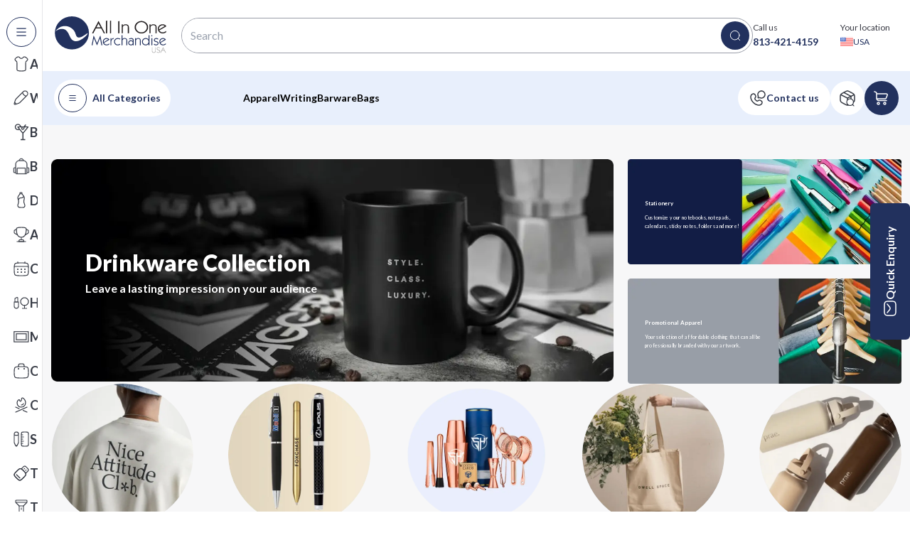

--- FILE ---
content_type: text/html; charset=utf-8
request_url: https://allinonemerchandise.com/
body_size: 36187
content:
<!DOCTYPE html><html lang="en-US"><head><meta charSet="utf-8"/><meta name="viewport" content="width=device-width, initial-scale=1"/><link rel="preload" href="/_next/static/media/4de1fea1a954a5b6-s.p.woff2" as="font" crossorigin="" type="font/woff2"/><link rel="preload" href="/_next/static/media/6d664cce900333ee-s.p.woff2" as="font" crossorigin="" type="font/woff2"/><link rel="preload" href="/_next/static/media/7ff6869a1704182a-s.p.woff2" as="font" crossorigin="" type="font/woff2"/><link rel="preload" as="image" imageSrcSet="/_next/image?url=%2F_next%2Fstatic%2Fmedia%2Fbanner-1.ede4e80e.png&amp;w=640&amp;q=75 640w, /_next/image?url=%2F_next%2Fstatic%2Fmedia%2Fbanner-1.ede4e80e.png&amp;w=750&amp;q=75 750w, /_next/image?url=%2F_next%2Fstatic%2Fmedia%2Fbanner-1.ede4e80e.png&amp;w=828&amp;q=75 828w, /_next/image?url=%2F_next%2Fstatic%2Fmedia%2Fbanner-1.ede4e80e.png&amp;w=1080&amp;q=75 1080w, /_next/image?url=%2F_next%2Fstatic%2Fmedia%2Fbanner-1.ede4e80e.png&amp;w=1200&amp;q=75 1200w, /_next/image?url=%2F_next%2Fstatic%2Fmedia%2Fbanner-1.ede4e80e.png&amp;w=1920&amp;q=75 1920w, /_next/image?url=%2F_next%2Fstatic%2Fmedia%2Fbanner-1.ede4e80e.png&amp;w=2048&amp;q=75 2048w, /_next/image?url=%2F_next%2Fstatic%2Fmedia%2Fbanner-1.ede4e80e.png&amp;w=3840&amp;q=75 3840w" imageSizes="(max-width: 768px) 100vw, 66vw" fetchPriority="high"/><link rel="preload" as="image" imageSrcSet="/_next/image?url=%2F_next%2Fstatic%2Fmedia%2Fbanner-3.5aed19d6.webp&amp;w=256&amp;q=75 256w, /_next/image?url=%2F_next%2Fstatic%2Fmedia%2Fbanner-3.5aed19d6.webp&amp;w=384&amp;q=75 384w, /_next/image?url=%2F_next%2Fstatic%2Fmedia%2Fbanner-3.5aed19d6.webp&amp;w=640&amp;q=75 640w, /_next/image?url=%2F_next%2Fstatic%2Fmedia%2Fbanner-3.5aed19d6.webp&amp;w=750&amp;q=75 750w, /_next/image?url=%2F_next%2Fstatic%2Fmedia%2Fbanner-3.5aed19d6.webp&amp;w=828&amp;q=75 828w, /_next/image?url=%2F_next%2Fstatic%2Fmedia%2Fbanner-3.5aed19d6.webp&amp;w=1080&amp;q=75 1080w, /_next/image?url=%2F_next%2Fstatic%2Fmedia%2Fbanner-3.5aed19d6.webp&amp;w=1200&amp;q=75 1200w, /_next/image?url=%2F_next%2Fstatic%2Fmedia%2Fbanner-3.5aed19d6.webp&amp;w=1920&amp;q=75 1920w, /_next/image?url=%2F_next%2Fstatic%2Fmedia%2Fbanner-3.5aed19d6.webp&amp;w=2048&amp;q=75 2048w, /_next/image?url=%2F_next%2Fstatic%2Fmedia%2Fbanner-3.5aed19d6.webp&amp;w=3840&amp;q=75 3840w" imageSizes="(max-width: 768px) 100vw, 33vw" fetchPriority="high"/><link rel="preload" as="image" imageSrcSet="/_next/image?url=%2F_next%2Fstatic%2Fmedia%2Fbanner-2.5c5c2905.png&amp;w=256&amp;q=75 256w, /_next/image?url=%2F_next%2Fstatic%2Fmedia%2Fbanner-2.5c5c2905.png&amp;w=384&amp;q=75 384w, /_next/image?url=%2F_next%2Fstatic%2Fmedia%2Fbanner-2.5c5c2905.png&amp;w=640&amp;q=75 640w, /_next/image?url=%2F_next%2Fstatic%2Fmedia%2Fbanner-2.5c5c2905.png&amp;w=750&amp;q=75 750w, /_next/image?url=%2F_next%2Fstatic%2Fmedia%2Fbanner-2.5c5c2905.png&amp;w=828&amp;q=75 828w, /_next/image?url=%2F_next%2Fstatic%2Fmedia%2Fbanner-2.5c5c2905.png&amp;w=1080&amp;q=75 1080w, /_next/image?url=%2F_next%2Fstatic%2Fmedia%2Fbanner-2.5c5c2905.png&amp;w=1200&amp;q=75 1200w, /_next/image?url=%2F_next%2Fstatic%2Fmedia%2Fbanner-2.5c5c2905.png&amp;w=1920&amp;q=75 1920w, /_next/image?url=%2F_next%2Fstatic%2Fmedia%2Fbanner-2.5c5c2905.png&amp;w=2048&amp;q=75 2048w, /_next/image?url=%2F_next%2Fstatic%2Fmedia%2Fbanner-2.5c5c2905.png&amp;w=3840&amp;q=75 3840w" imageSizes="(max-width: 768px) 100vw, 33vw" fetchPriority="high"/><link rel="preload" as="image" imageSrcSet="/_next/image?url=%2F_next%2Fstatic%2Fmedia%2Ftext-banner-1.f12c8810.png&amp;w=16&amp;q=75 16w, /_next/image?url=%2F_next%2Fstatic%2Fmedia%2Ftext-banner-1.f12c8810.png&amp;w=32&amp;q=75 32w, /_next/image?url=%2F_next%2Fstatic%2Fmedia%2Ftext-banner-1.f12c8810.png&amp;w=48&amp;q=75 48w, /_next/image?url=%2F_next%2Fstatic%2Fmedia%2Ftext-banner-1.f12c8810.png&amp;w=64&amp;q=75 64w, /_next/image?url=%2F_next%2Fstatic%2Fmedia%2Ftext-banner-1.f12c8810.png&amp;w=96&amp;q=75 96w, /_next/image?url=%2F_next%2Fstatic%2Fmedia%2Ftext-banner-1.f12c8810.png&amp;w=128&amp;q=75 128w, /_next/image?url=%2F_next%2Fstatic%2Fmedia%2Ftext-banner-1.f12c8810.png&amp;w=256&amp;q=75 256w, /_next/image?url=%2F_next%2Fstatic%2Fmedia%2Ftext-banner-1.f12c8810.png&amp;w=384&amp;q=75 384w, /_next/image?url=%2F_next%2Fstatic%2Fmedia%2Ftext-banner-1.f12c8810.png&amp;w=640&amp;q=75 640w, /_next/image?url=%2F_next%2Fstatic%2Fmedia%2Ftext-banner-1.f12c8810.png&amp;w=750&amp;q=75 750w, /_next/image?url=%2F_next%2Fstatic%2Fmedia%2Ftext-banner-1.f12c8810.png&amp;w=828&amp;q=75 828w, /_next/image?url=%2F_next%2Fstatic%2Fmedia%2Ftext-banner-1.f12c8810.png&amp;w=1080&amp;q=75 1080w, /_next/image?url=%2F_next%2Fstatic%2Fmedia%2Ftext-banner-1.f12c8810.png&amp;w=1200&amp;q=75 1200w, /_next/image?url=%2F_next%2Fstatic%2Fmedia%2Ftext-banner-1.f12c8810.png&amp;w=1920&amp;q=75 1920w, /_next/image?url=%2F_next%2Fstatic%2Fmedia%2Ftext-banner-1.f12c8810.png&amp;w=2048&amp;q=75 2048w, /_next/image?url=%2F_next%2Fstatic%2Fmedia%2Ftext-banner-1.f12c8810.png&amp;w=3840&amp;q=75 3840w" imageSizes="(max-width: 768px) 100vw, 0vw" fetchPriority="high"/><link rel="preload" as="image" imageSrcSet="/_next/image?url=%2F_next%2Fstatic%2Fmedia%2Ftext-banner-2.2ac3eb65.png&amp;w=16&amp;q=75 16w, /_next/image?url=%2F_next%2Fstatic%2Fmedia%2Ftext-banner-2.2ac3eb65.png&amp;w=32&amp;q=75 32w, /_next/image?url=%2F_next%2Fstatic%2Fmedia%2Ftext-banner-2.2ac3eb65.png&amp;w=48&amp;q=75 48w, /_next/image?url=%2F_next%2Fstatic%2Fmedia%2Ftext-banner-2.2ac3eb65.png&amp;w=64&amp;q=75 64w, /_next/image?url=%2F_next%2Fstatic%2Fmedia%2Ftext-banner-2.2ac3eb65.png&amp;w=96&amp;q=75 96w, /_next/image?url=%2F_next%2Fstatic%2Fmedia%2Ftext-banner-2.2ac3eb65.png&amp;w=128&amp;q=75 128w, /_next/image?url=%2F_next%2Fstatic%2Fmedia%2Ftext-banner-2.2ac3eb65.png&amp;w=256&amp;q=75 256w, /_next/image?url=%2F_next%2Fstatic%2Fmedia%2Ftext-banner-2.2ac3eb65.png&amp;w=384&amp;q=75 384w, /_next/image?url=%2F_next%2Fstatic%2Fmedia%2Ftext-banner-2.2ac3eb65.png&amp;w=640&amp;q=75 640w, /_next/image?url=%2F_next%2Fstatic%2Fmedia%2Ftext-banner-2.2ac3eb65.png&amp;w=750&amp;q=75 750w, /_next/image?url=%2F_next%2Fstatic%2Fmedia%2Ftext-banner-2.2ac3eb65.png&amp;w=828&amp;q=75 828w, /_next/image?url=%2F_next%2Fstatic%2Fmedia%2Ftext-banner-2.2ac3eb65.png&amp;w=1080&amp;q=75 1080w, /_next/image?url=%2F_next%2Fstatic%2Fmedia%2Ftext-banner-2.2ac3eb65.png&amp;w=1200&amp;q=75 1200w, /_next/image?url=%2F_next%2Fstatic%2Fmedia%2Ftext-banner-2.2ac3eb65.png&amp;w=1920&amp;q=75 1920w, /_next/image?url=%2F_next%2Fstatic%2Fmedia%2Ftext-banner-2.2ac3eb65.png&amp;w=2048&amp;q=75 2048w, /_next/image?url=%2F_next%2Fstatic%2Fmedia%2Ftext-banner-2.2ac3eb65.png&amp;w=3840&amp;q=75 3840w" imageSizes="(max-width: 768px) 100vw, 0vw" fetchPriority="high"/><link rel="preload" as="image" href="/_next/static/media/text-banner-3.a27b0527.svg" fetchPriority="high"/><link rel="preload" as="image" href="/_next/static/media/WeArePPAI.81f75d5d.svg" fetchPriority="high"/><link rel="stylesheet" href="/_next/static/css/7e70bf4dae920101.css" data-precedence="next"/><link rel="stylesheet" href="/_next/static/css/0d3d59b4c45dce99.css" data-precedence="next"/><link rel="stylesheet" href="/_next/static/css/36ad3920e2aa7036.css" data-precedence="next"/><link rel="stylesheet" href="/_next/static/css/2882b013b6c61ba8.css" data-precedence="next"/><link rel="stylesheet" href="/_next/static/css/145e02e17874a0ec.css" data-precedence="next"/><link rel="preload" href="/_next/static/chunks/webpack-b6954b82a5516983.js" as="script" fetchPriority="low"/><script src="/_next/static/chunks/fd9d1056-0dfc54f85b9791fb.js" async=""></script><script src="/_next/static/chunks/864-9112967707f7fc4c.js" async=""></script><script src="/_next/static/chunks/main-app-d90cece31e4c8ce9.js" async=""></script><link rel="preload" href="https://www.googletagmanager.com/gtag/js?id=G-Z463JC9GPX" as="script"/><link rel="preload" href="https://salesiq.zohopublic.eu/widget?wc=siqc867b210f1464d8789b7fe4e8e24af5b9790e861284bc0d825fd09854ee981b9d3e600a48c1ad8d37713c26a86095016" as="script"/><title>Promotional Products - All In One Merchandise USA</title><meta name="description" content="All In One Merchandise is a promotional products company. Huge range of products, low prices and multiple imprint options to chose from."/><meta name="robots" content="all"/><link rel="canonical" href="https://allinonemerchandise.com/"/><link rel="alternate" hrefLang="x-default" href="https://allinonemerchandise.co.uk"/><link rel="alternate" hrefLang="en-us" href="https://allinonemerchandise.com/"/><link rel="alternate" hrefLang="en-gb" href="https://allinonemerchandise.co.uk"/><meta name="next-size-adjust"/><script src="/_next/static/chunks/polyfills-c67a75d1b6f99dc8.js" noModule=""></script></head><body class="__className_2b503c"><script type="application/ld+json" async="">{"@context":"https://schema.org","@type":"BreadcrumbList","itemListElement":[{"@type":"ListItem","position":1,"name":"Home","item":"https://allinonemerchandise.com/"}]}</script><script type="application/ld+json" async="">{"@context":"http://schema.org","@type":"WebPage","@id":"https://allinonemerchandise.com/#webpage","url":"https://allinonemerchandise.com","name":"All In One Merchandise"}</script><script type="application/ld+json" async="">{"@context":"http://schema.org","@type":"Organization","name":"All In One Merchandise","alternateName":"AIOM","legalName":"ALL IN ONE MERCHANDISE LLC","logo":"https://allinonemerchandise.com/assets/logo.png","image":"https://allinonemerchandise.com/assets/logo.png","url":"https://allinonemerchandise.com","knowsAbout":["Promotional Merchandise","Promotional Products","Corporate Branding","Corporate Gifts"],"memberOf":{"@type":"Organization","name":"Promotional Products Association International"},"telephone":"813-421-4159","sameAs":"https://www.linkedin.com/company/all-in-one-merchandise/","address":{"@type":"PostalAddress","streetAddress":"7901 4th St N STE 12748","addressLocality":"St. Petersburg","addressRegion":"FL","postalCode":"33702"},"contactPoint":{"@type":"ContactPoint","telephone":"813-421-4159","contactType":"customer service","contactOption":"http://schema.org/TollFree","areaServed":"US","availableLanguage":"English","email":"contact@allinonemerchandise.com"}}</script><script type="application/ld+json" async="">{"@context":"http://schema.org","@type":"WebSite","@id":"https://allinonemerchandise.com/#website","url":"https://allinonemerchandise.com","name":"All In One Merchandise","alternateName":"AIOM","potentialAction":{"@type":"SearchAction","target":"https://allinonemerchandise.com/catalog?filters%5Bsearch%5D={search_term_string}","query-input":"required name=search_term_string"}}</script><div class="MainLayout_mainLayout__O8mbs" id="webpage"><div class="rnc__base "><div class="rnc__notification-container--top-full"></div><div class="rnc__notification-container--bottom-full"></div><div class="rnc__notification-container--top-left"></div><div class="rnc__notification-container--top-right"></div><div class="rnc__notification-container--bottom-left"></div><div class="rnc__notification-container--bottom-right"></div><div class="rnc__notification-container--top-center"></div><div class="rnc__notification-container--center"><div class="rnc__util--flex-center"></div></div><div class="rnc__notification-container--bottom-center"></div></div><!--$--><div class="Menu_menu__CD38t"><div class="Menu_menuContent__NERfH"><div class="Menu_paneWrapper__jt8HC"><div class="Menu_mainPane__b5dav"><div class="MenuHeader_menuHeader__n5EDP"><div class="pl-[3px]"><button class="MenuButton_menuButton__TNeMO MenuButton_menuButtonDefault__GKFON MenuButton_menuButtonMd__yxcz0" aria-label="All categories" type="button"><div class="MenuButton_menuIcon__jvco_"><svg width="20" height="20" viewBox="0 0 24 24" xmlns="http://www.w3.org/2000/svg" fill="none"><path fill="#22315E" fill-rule="evenodd" d="M3.75 18a.75.75 0 0 1 .75-.75h15a.75.75 0 1 1 0 1.5h-15a.75.75 0 0 1-.75-.75Zm0-6a.75.75 0 0 1 .75-.75h15a.75.75 0 1 1 0 1.5h-15a.75.75 0 0 1-.75-.75Zm0-6a.75.75 0 0 1 .75-.75h15a.75.75 0 1 1 0 1.5h-15A.75.75 0 0 1 3.75 6Z" clip-rule="evenodd"></path></svg></div><span class="MenuButton_menuButtonText__CypRf MenuButton_menuButtonTextDefault__K5pua">All Categories</span></button></div><button class="IconButton_iconButton___0qsv sm:hidden text-base py-4 px-12 rounded-md font-bold disabled:opacity-30 focus:opacity-70 bg-transparent !px-0 !py-0 text-accent flex items-center gap-2.5 justify-center" type="button"><svg width="24" height="24" viewBox="0 0 24 24" xmlns="http://www.w3.org/2000/svg" fill="none"><path stroke="#373B45" stroke-linecap="round" stroke-linejoin="round" stroke-width="1.2" d="M18 6 6 18M6 6l12 12"></path></svg></button></div><div class="Menu_mainPaneContent__t7NcA"><ul class="styles_menuList__VGZM2"><li class="styles_menuListItem__PJPNK styles_menuListItemPrimary__YL2mH"><a class="flex-grow" href="/catalog/apparel"><div class="styles_menuListItemContent__4sfNE"><div class="CategoryBadge_categoryBadge__IRyDy"><div class="CategoryBadge_categoryIcon__IcSkF"><img alt="Apparel-icon" loading="lazy" width="24" height="24" decoding="async" data-nimg="1" class="h-6 w-6 object-contain" style="color:transparent" src="https://allinonemerchandise.com/media/Apparel.svg"/></div><span class="CategoryBadge_categoryText__Dxc3O CategoryBadge_categoryTextFont__FK4iO">Apparel</span></div></div></a></li><li class="styles_menuListItem__PJPNK styles_menuListItemPrimary__YL2mH"><a class="flex-grow" href="/catalog/writing"><div class="styles_menuListItemContent__4sfNE"><div class="CategoryBadge_categoryBadge__IRyDy"><div class="CategoryBadge_categoryIcon__IcSkF"><img alt="Writing-icon" loading="lazy" width="24" height="24" decoding="async" data-nimg="1" class="h-6 w-6 object-contain" style="color:transparent" src="https://allinonemerchandise.com/media/Writing_DZ6XUwJ.svg"/></div><span class="CategoryBadge_categoryText__Dxc3O CategoryBadge_categoryTextFont__FK4iO">Writing</span></div></div></a></li><li class="styles_menuListItem__PJPNK styles_menuListItemPrimary__YL2mH"><a class="flex-grow" href="/catalog/barware"><div class="styles_menuListItemContent__4sfNE"><div class="CategoryBadge_categoryBadge__IRyDy"><div class="CategoryBadge_categoryIcon__IcSkF"><img alt="Barware-icon" loading="lazy" width="24" height="24" decoding="async" data-nimg="1" class="h-6 w-6 object-contain" style="color:transparent" src="https://allinonemerchandise.com/media/Barware.svg"/></div><span class="CategoryBadge_categoryText__Dxc3O CategoryBadge_categoryTextFont__FK4iO">Barware</span></div></div></a></li><li class="styles_menuListItem__PJPNK styles_menuListItemPrimary__YL2mH"><a class="flex-grow" href="/catalog/bags"><div class="styles_menuListItemContent__4sfNE"><div class="CategoryBadge_categoryBadge__IRyDy"><div class="CategoryBadge_categoryIcon__IcSkF"><img alt="Bags-icon" loading="lazy" width="24" height="24" decoding="async" data-nimg="1" class="h-6 w-6 object-contain" style="color:transparent" src="https://allinonemerchandise.com/media/Bags_5TbGuyo.svg"/></div><span class="CategoryBadge_categoryText__Dxc3O CategoryBadge_categoryTextFont__FK4iO">Bags</span></div></div></a></li><li class="styles_menuListItem__PJPNK styles_menuListItemPrimary__YL2mH"><a class="flex-grow" href="/catalog/drinkware"><div class="styles_menuListItemContent__4sfNE"><div class="CategoryBadge_categoryBadge__IRyDy"><div class="CategoryBadge_categoryIcon__IcSkF"><img alt="Drinkware-icon" loading="lazy" width="24" height="24" decoding="async" data-nimg="1" class="h-6 w-6 object-contain" style="color:transparent" src="https://allinonemerchandise.com/media/Drinkware_3Ajrs0v.svg"/></div><span class="CategoryBadge_categoryText__Dxc3O CategoryBadge_categoryTextFont__FK4iO">Drinkware</span></div></div></a></li><li class="styles_menuListItem__PJPNK styles_menuListItemPrimary__YL2mH"><a class="flex-grow" href="/catalog/awards"><div class="styles_menuListItemContent__4sfNE"><div class="CategoryBadge_categoryBadge__IRyDy"><div class="CategoryBadge_categoryIcon__IcSkF"><img alt="Awards-icon" loading="lazy" width="24" height="24" decoding="async" data-nimg="1" class="h-6 w-6 object-contain" style="color:transparent" src="https://allinonemerchandise.com/media/Awards.svg"/></div><span class="CategoryBadge_categoryText__Dxc3O CategoryBadge_categoryTextFont__FK4iO">Awards</span></div></div></a></li><li class="styles_menuListItem__PJPNK styles_menuListItemPrimary__YL2mH"><a class="flex-grow" href="/catalog/calendars"><div class="styles_menuListItemContent__4sfNE"><div class="CategoryBadge_categoryBadge__IRyDy"><div class="CategoryBadge_categoryIcon__IcSkF"><img alt="Calendars-icon" loading="lazy" width="24" height="24" decoding="async" data-nimg="1" class="h-6 w-6 object-contain" style="color:transparent" src="https://allinonemerchandise.com/media/Calendars.svg"/></div><span class="CategoryBadge_categoryText__Dxc3O CategoryBadge_categoryTextFont__FK4iO">Calendars</span></div></div></a></li><li class="styles_menuListItem__PJPNK styles_menuListItemPrimary__YL2mH"><a class="flex-grow" href="/catalog/health-wellness"><div class="styles_menuListItemContent__4sfNE"><div class="CategoryBadge_categoryBadge__IRyDy"><div class="CategoryBadge_categoryIcon__IcSkF"><img alt="Health &amp; Wellness-icon" loading="lazy" width="24" height="24" decoding="async" data-nimg="1" class="h-6 w-6 object-contain" style="color:transparent" src="https://allinonemerchandise.com/media/Health__Wellness.svg"/></div><span class="CategoryBadge_categoryText__Dxc3O CategoryBadge_categoryTextFont__FK4iO">Health &amp; Wellness</span></div></div></a></li><li class="styles_menuListItem__PJPNK styles_menuListItemPrimary__YL2mH"><a class="flex-grow" href="/catalog/mats"><div class="styles_menuListItemContent__4sfNE"><div class="CategoryBadge_categoryBadge__IRyDy"><div class="CategoryBadge_categoryIcon__IcSkF"><img alt="Mats-icon" loading="lazy" width="24" height="24" decoding="async" data-nimg="1" class="h-6 w-6 object-contain" style="color:transparent" src="https://allinonemerchandise.com/media/Mats.svg"/></div><span class="CategoryBadge_categoryText__Dxc3O CategoryBadge_categoryTextFont__FK4iO">Mats</span></div></div></a></li><li class="styles_menuListItem__PJPNK styles_menuListItemPrimary__YL2mH"><a class="flex-grow" href="/catalog/office-toys-fun"><div class="styles_menuListItemContent__4sfNE"><div class="CategoryBadge_categoryBadge__IRyDy"><div class="CategoryBadge_categoryIcon__IcSkF"><img alt="Office Toys &amp; Fun-icon" loading="lazy" width="24" height="24" decoding="async" data-nimg="1" class="h-6 w-6 object-contain" style="color:transparent" src="https://allinonemerchandise.com/media/OfficeToys__Fun_i2YdqEy.svg"/></div><span class="CategoryBadge_categoryText__Dxc3O CategoryBadge_categoryTextFont__FK4iO">Office Toys &amp; Fun</span></div></div></a></li><li class="styles_menuListItem__PJPNK styles_menuListItemPrimary__YL2mH"><a class="flex-grow" href="/catalog/outdoors"><div class="styles_menuListItemContent__4sfNE"><div class="CategoryBadge_categoryBadge__IRyDy"><div class="CategoryBadge_categoryIcon__IcSkF"><img alt="Outdoors-icon" loading="lazy" width="24" height="24" decoding="async" data-nimg="1" class="h-6 w-6 object-contain" style="color:transparent" src="https://allinonemerchandise.com/media/Outdoors_6OqMWAw.svg"/></div><span class="CategoryBadge_categoryText__Dxc3O CategoryBadge_categoryTextFont__FK4iO">Outdoors</span></div></div></a></li><li class="styles_menuListItem__PJPNK styles_menuListItemPrimary__YL2mH"><a class="flex-grow" href="/catalog/stationery"><div class="styles_menuListItemContent__4sfNE"><div class="CategoryBadge_categoryBadge__IRyDy"><div class="CategoryBadge_categoryIcon__IcSkF"><img alt="Stationery-icon" loading="lazy" width="24" height="24" decoding="async" data-nimg="1" class="h-6 w-6 object-contain" style="color:transparent" src="https://allinonemerchandise.com/media/Stationery.svg"/></div><span class="CategoryBadge_categoryText__Dxc3O CategoryBadge_categoryTextFont__FK4iO">Stationery</span></div></div></a></li><li class="styles_menuListItem__PJPNK styles_menuListItemPrimary__YL2mH"><a class="flex-grow" href="/catalog/technology"><div class="styles_menuListItemContent__4sfNE"><div class="CategoryBadge_categoryBadge__IRyDy"><div class="CategoryBadge_categoryIcon__IcSkF"><img alt="Technology-icon" loading="lazy" width="24" height="24" decoding="async" data-nimg="1" class="h-6 w-6 object-contain" style="color:transparent" src="https://allinonemerchandise.com/media/Technology.svg"/></div><span class="CategoryBadge_categoryText__Dxc3O CategoryBadge_categoryTextFont__FK4iO">Technology</span></div></div></a></li><li class="styles_menuListItem__PJPNK styles_menuListItemPrimary__YL2mH"><a class="flex-grow" href="/catalog/tools"><div class="styles_menuListItemContent__4sfNE"><div class="CategoryBadge_categoryBadge__IRyDy"><div class="CategoryBadge_categoryIcon__IcSkF"><img alt="Tools-icon" loading="lazy" width="24" height="24" decoding="async" data-nimg="1" class="h-6 w-6 object-contain" style="color:transparent" src="https://allinonemerchandise.com/media/Tools_GF4C5OD.svg"/></div><span class="CategoryBadge_categoryText__Dxc3O CategoryBadge_categoryTextFont__FK4iO">Tools</span></div></div></a></li><li class="styles_menuListItem__PJPNK styles_menuListItemPrimary__YL2mH"><a class="flex-grow" href="/catalog/trade-shows"><div class="styles_menuListItemContent__4sfNE"><div class="CategoryBadge_categoryBadge__IRyDy"><div class="CategoryBadge_categoryIcon__IcSkF"><img alt="Trade Shows-icon" loading="lazy" width="24" height="24" decoding="async" data-nimg="1" class="h-6 w-6 object-contain" style="color:transparent" src="https://allinonemerchandise.com/media/Trade_Shows_h4Y8ija.svg"/></div><span class="CategoryBadge_categoryText__Dxc3O CategoryBadge_categoryTextFont__FK4iO">Trade Shows</span></div></div></a></li></ul></div></div><div class="Menu_extensionPane__gLB8s"><div class="Menu_extensionPaneHeader__Ok1ei"><div class="MenuHeader_menuHeader__n5EDP"><button class="text-base py-4 px-12 rounded-md font-bold disabled:opacity-30 focus:opacity-70 bg-transparent !px-0 !py-0 text-accent flex items-center gap-2.5 justify-center" type="button"><span><svg width="24" height="24" viewBox="0 0 24 24" xmlns="http://www.w3.org/2000/svg" fill="none"><path stroke="#373B45" stroke-linecap="round" stroke-linejoin="round" stroke-width="1.2" d="M20 12H4m0 0 6 6m-6-6 6-6"></path></svg></span>Back</button></div></div><ul class="styles_menuList__VGZM2 !gap-[0.75rem]"></ul></div></div><div class="Menu_overlay__Ui90M"></div></div></div><!--/$--><div class="MainLayout_contentWrapper__gSlAp"><header class="Header_header__1xT_o"><div class="HeaderTopPane_headerTopPane__m4c1o"><div class="HeaderTopPane_headerTopPaneContent__uv0wT styles_appHeaderTopPane__lHtTL"><a class="sm:hidden" href="tel:8134214159"><button aria-label="Call Us" class="IconButton_iconButton___0qsv w-auto text-base py-4 px-12 rounded-md font-bold disabled:opacity-30 focus:opacity-70 bg-transparent !px-0 !py-0 text-accent flex items-center gap-2.5 justify-center" type="button"><svg width="24" height="24" viewBox="0 0 24 24" xmlns="http://www.w3.org/2000/svg" fill="none"><path d="M9.57916 3.755L10.3798 5.18956C11.1023 6.48418 10.8122 8.18249 9.6743 9.32043C9.67429 9.32043 9.67429 9.32043 9.67429 9.32043C9.67417 9.32055 8.29411 10.7008 10.7966 13.2033C13.2984 15.7052 14.6787 14.3265 14.6795 14.3256C14.6795 14.3256 14.6795 14.3256 14.6795 14.3256C15.8175 13.1877 17.5158 12.8977 18.8104 13.6202L20.2449 14.4208C22.1998 15.5118 22.4307 18.2533 20.7124 19.9716C19.6799 21.0041 18.415 21.8075 17.0168 21.8605C14.6629 21.9497 10.6656 21.354 6.65573 17.3442C2.64591 13.3344 2.0502 9.33699 2.13943 6.98316C2.19244 5.58492 2.99584 4.32006 4.02834 3.28755C5.74665 1.56925 8.48817 1.80012 9.57916 3.755Z" stroke="#373B45" stroke-width="1.5" stroke-linecap="round"></path></svg></button></a><a aria-label="All In One Merchandise" class="hidden cursor-pointer sm:block sm:w-32 lg:w-[10rem]" href="/"><svg width="172" height="58" viewBox="0 0 172 58" xmlns="http://www.w3.org/2000/svg" class="pointer-events-none h-full w-full" fill="none"><g clip-path="url(#clip0_360_18008)"><mask id="mask0_360_18008" style="mask-type:luminance" maskUnits="userSpaceOnUse" x="0" y="0" width="172" height="52"><path d="M171.3 0H0.267334V51.1054H171.3V0Z" fill="white"></path></mask><g mask="url(#mask0_360_18008)"><path fill-rule="evenodd" clip-rule="evenodd" d="M45.2716 7.33567C40.4297 2.6194 34.3354 0.16965 27.0376 0C19.7398 0.16965 13.6525 2.6194 8.81065 7.33567C3.9338 12.0452 1.40792 17.9354 1.23999 25.02C1.40792 32.1114 3.9338 38.0016 8.81065 42.7111C13.6595 47.4274 19.7398 49.8772 27.0376 50.0468C34.3424 49.8839 40.4297 47.4274 45.2716 42.7111C50.1484 38.0016 52.6673 32.1114 52.8422 25.02C52.6673 17.9354 50.1484 12.0452 45.2716 7.33567ZM47.0978 30.7067C44.9497 32.7696 42.3608 34.5476 39.3452 36.0541C36.3435 37.547 33.4048 37.9406 30.5011 37.2348C27.6253 36.5087 25.2814 33.8825 23.4552 29.3427C21.0133 23.3642 18.1305 20.0187 14.814 19.313C11.5045 18.6072 8.58675 18.9397 6.04687 20.2969C3.50699 21.6609 2.15659 22.4753 2.02364 22.7399C5.41715 18.1322 9.30743 15.5128 13.7015 14.8749C18.0746 14.237 22.0838 15.0853 25.7222 17.4265C29.3536 19.7609 31.7465 23.0724 32.873 27.3544C33.6847 30.381 35.091 31.9146 37.0922 31.9621C39.0793 32.0367 41.1784 31.4124 43.3824 30.1027C45.6144 28.793 47.4616 27.5987 48.9379 26.5197C50.4213 25.4611 51.065 25.3118 50.8621 26.0651C50.5122 27.0965 49.2528 28.637 47.0978 30.7067Z" fill="#22315E"></path><path d="M71.447 18.3901H63.2256L59.3423 25.9022L57.4951 25.4815L67.2558 7.03711H67.3118L77.0725 25.529L75.3932 25.8954L71.447 18.3901ZM70.4674 16.7615L67.2768 10.7423L64.0582 16.7615H70.4674Z" fill="#231F20"></path><path d="M80.228 6.46704V25.4882L78.6047 25.8004V6.7792L80.228 6.46704Z" fill="#231F20"></path><path d="M86.1545 6.46704V25.4882L84.5312 25.8004V6.7792L86.1545 6.46704Z" fill="#231F20"></path><path d="M97.1116 25.6918V7.46456L98.8468 7.04382V25.4882L97.1116 25.6918Z" fill="#231F20"></path><path d="M103.941 25.4883L102.317 25.6986V12.2963L103.941 11.9841V14.1624H103.997C104.388 13.5517 104.955 13.0292 105.704 12.6152C106.453 12.1945 107.229 11.9841 108.055 11.9841C111.539 11.9841 113.282 13.5313 113.282 16.6325V25.4883L111.658 25.6986V16.2932C111.658 14.3321 110.476 13.3481 108.104 13.3481C107.152 13.3481 106.271 13.6263 105.445 14.1896C104.437 14.875 103.934 15.7911 103.934 16.9447V25.4883H103.941Z" fill="#231F20"></path><path d="M132.096 7.04382C134.853 7.04382 137.239 7.95993 139.24 9.80573C141.241 11.6447 142.242 13.8705 142.242 16.4764C142.242 19.089 141.241 21.308 139.24 23.147C137.232 24.986 134.853 25.9089 132.096 25.9089C129.339 25.9089 126.953 24.986 124.952 23.147C122.951 21.308 121.944 19.0822 121.944 16.4764C121.944 13.8638 122.944 11.6447 124.952 9.80573C126.953 7.95993 129.339 7.04382 132.096 7.04382ZM132.096 8.67246C129.857 8.67246 127.926 9.44607 126.296 10.9865C124.665 12.5269 123.847 14.3591 123.847 16.4764C123.847 18.5936 124.658 20.4258 126.296 21.9663C127.926 23.5067 129.864 24.2803 132.096 24.2803C134.335 24.2803 136.266 23.5135 137.897 21.9663C139.527 20.4258 140.345 18.5936 140.345 16.4764C140.345 14.3591 139.527 12.5269 137.897 10.9865C136.266 9.43928 134.335 8.67246 132.096 8.67246Z" fill="#231F20"></path><path d="M145.824 25.4883L144.201 25.6986V12.2963L145.824 11.9841V14.1624H145.88C146.272 13.5517 146.839 13.0292 147.587 12.6152C148.336 12.1945 149.12 11.9841 149.938 11.9841C153.423 11.9841 155.165 13.5313 155.165 16.6325V25.4883L153.542 25.6986V16.2932C153.542 14.3321 152.359 13.3481 149.994 13.3481C149.043 13.3481 148.154 13.6263 147.336 14.1896C146.328 14.875 145.824 15.7911 145.824 16.9447V25.4883Z" fill="#231F20"></path><path d="M169.901 15.0581L159.216 21.2062C159.552 21.9391 160.126 22.6042 160.952 23.2013C161.938 23.9206 163.023 24.2803 164.198 24.2803C165.878 24.2803 167.648 23.5542 169.509 22.102V23.941C168.914 24.5042 168.124 24.9521 167.13 25.2914C166.143 25.6307 165.199 25.8072 164.303 25.8072C162.155 25.8072 160.413 25.1353 159.063 23.7849C157.712 22.4345 157.033 20.7584 157.033 18.7429C157.033 16.7614 157.726 15.1463 159.119 13.8841C160.511 12.6219 162.26 11.9908 164.366 11.9908C165.577 11.9908 166.717 12.3166 167.781 12.9612C168.746 13.5313 169.453 14.2302 169.901 15.0581ZM158.776 19.8355L167.361 14.6577C166.612 13.8841 165.619 13.5041 164.366 13.5041C162.729 13.5041 161.365 14.0063 160.28 15.0174C159.202 16.0217 158.657 17.2704 158.657 18.7633C158.664 19.1772 158.699 19.5369 158.776 19.8355Z" fill="#231F20"></path><path d="M69.9986 28.8608H70.0406L73.0283 43.6L71.6849 43.7697L69.5648 33.1021H69.5228L65.0168 43.9393H64.9748L60.3009 33.1021H60.2589L58.2228 43.7697L56.8794 43.6L59.9091 28.8608H59.951L64.9958 40.6006L69.9986 28.8608Z" fill="#22315E"></path><path d="M75.5614 40.18C75.9952 41.1436 77.4016 42.6365 79.4167 42.6365C80.998 42.6365 82.3624 41.8357 83.5309 40.8925V42.3651C82.5793 43.2879 80.8441 43.858 79.5007 43.858C76.1422 43.858 73.8682 41.4014 73.8682 38.212C73.8682 35.0226 76.2961 32.8171 79.5427 32.8171C81.5368 32.8171 83.1811 34.059 83.8318 35.2737L75.5614 40.18ZM81.8586 34.9547C81.3619 34.4322 80.5362 34.0318 79.5427 34.0318C76.9888 34.0318 75.1276 35.8573 75.1276 38.2324C75.1276 38.5038 75.1486 38.8228 75.2116 39.0942L81.8586 34.9547Z" fill="#22315E"></path><path d="M86.6026 35.165H86.6446C87.4213 33.36 88.6597 32.8103 90.6748 32.8103L90.1361 34.0521C90.0031 34.0318 89.8142 34.0318 89.6393 34.0318C88.2749 34.0318 86.6096 35.6672 86.6096 38.3138V43.6068L85.3572 43.8579V33.0614L86.6096 32.8103V35.165H86.6026Z" fill="#22315E"></path><path d="M100.268 42.5143C99.421 43.3151 97.7977 43.858 96.3703 43.858C93.2287 43.858 90.7588 41.5507 90.7588 38.2324C90.7588 34.9954 93.5506 32.8171 96.6082 32.8171C97.9306 32.8171 99.246 33.3397 100.331 34.059L99.5539 35.0497C98.9032 34.5069 97.9096 34.0386 96.5452 34.0386C93.9494 34.0386 92.0182 35.8641 92.0182 38.3885C92.0182 40.655 93.8374 42.6501 96.2654 42.6501C97.4548 42.6704 98.5603 42.27 99.4909 41.5779L100.268 42.5143Z" fill="#22315E"></path><path d="M102.212 43.7765V28.6505L103.465 28.3994V34.344H103.507C104.095 33.4007 105.326 32.8103 106.648 32.8103C108.748 32.8103 110.7 33.6111 110.7 36.5291V43.6069L109.447 43.7765V36.2576C109.447 34.724 108.433 33.9029 106.697 33.9029C105.508 33.9029 103.472 34.7443 103.472 36.7801V43.6069L102.212 43.7765Z" fill="#22315E"></path><path d="M113.75 33.4414C114.744 33.041 115.828 32.8103 116.913 32.8103C118.599 32.8103 120.313 33.6721 120.313 35.4772V43.6068L119.061 43.8579V42.5347H119.019C118.585 43.3083 117.634 43.8579 116.353 43.8579C114.121 43.8579 112.218 42.4736 112.218 40.1799C112.218 37.8523 113.799 36.1897 116.199 36.1897C117.284 36.1897 118.319 36.7801 119.054 37.4044V35.6401C119.054 34.7579 117.948 34.025 116.5 34.025C115.458 34.025 114.289 34.5475 113.338 34.8665L113.75 33.4414ZM116.437 42.6364C117.976 42.6364 119.054 41.5235 119.054 40.0306C119.054 38.4766 117.948 37.4044 116.388 37.4044C114.723 37.4044 113.463 38.497 113.463 40.1731C113.47 41.7339 114.989 42.6364 116.437 42.6364Z" fill="#22315E"></path><path d="M122.65 43.7765V33.0614L123.903 32.8103V34.5543H123.945C124.533 33.6111 125.764 32.8103 127.086 32.8103C129.186 32.8103 131.138 33.6111 131.138 36.529V43.6068L129.885 43.7765V36.2576C129.885 34.724 128.871 33.9029 127.135 33.9029C125.946 33.9029 123.91 34.7443 123.91 36.7801V43.6068L122.65 43.7765Z" fill="#22315E"></path><path d="M143.005 28.6505L144.257 28.3994V43.6001L143.005 43.8579V41.8425H142.963C142.137 42.8943 140.472 43.8579 138.695 43.8579C135.532 43.8579 133.02 41.6118 133.02 38.2934C133.02 35.2058 135.511 32.8103 138.653 32.8103C140.43 32.8103 141.899 33.7129 142.963 34.8868H143.005V28.6505ZM138.583 34.0318C136.008 34.0318 134.272 36.1965 134.272 38.2934C134.272 40.7499 136.008 42.6432 138.625 42.6432C141.052 42.6432 142.998 40.6482 142.998 38.3613C143.005 35.6265 140.969 34.0318 138.583 34.0318Z" fill="#22315E"></path><path d="M148.826 29.492L147.832 30.5845L146.839 29.492L147.832 28.3994L148.826 29.492ZM147.308 43.8579V33.0614L148.56 32.8103V43.6069L147.308 43.8579Z" fill="#22315E"></path><path d="M151.66 41.4829C152.485 42.2361 153.22 42.6365 154.388 42.6365C155.669 42.6365 156.725 41.9851 156.725 40.6821C156.725 38.0356 150.988 39.5692 150.988 35.8709C150.988 33.9369 152.723 32.8036 154.584 32.8036C155.907 32.8036 156.795 33.3261 157.831 34.0454L157.117 35.009C156.362 34.4662 155.515 34.0183 154.521 34.0183C153.29 34.0183 152.247 34.6087 152.247 35.803C152.247 38.4495 157.985 36.7055 157.985 40.6143C157.985 42.8197 156.229 43.8512 154.109 43.8512C152.765 43.8512 151.555 43.2201 150.708 42.2565L151.66 41.4829Z" fill="#22315E"></path><path d="M160.945 40.18C161.379 41.1436 162.785 42.6365 164.8 42.6365C166.381 42.6365 167.746 41.8357 168.914 40.8925V42.3651C167.963 43.2879 166.227 43.858 164.884 43.858C161.525 43.858 159.251 41.4014 159.251 38.212C159.251 35.0226 161.679 32.8171 164.926 32.8171C166.92 32.8171 168.564 34.059 169.215 35.2737L160.945 40.18ZM167.249 34.9547C166.752 34.4322 165.927 34.0318 164.933 34.0318C162.379 34.0318 160.518 35.8573 160.518 38.2324C160.518 38.5038 160.539 38.8228 160.602 39.0942L167.249 34.9547Z" fill="#22315E"></path></g><path d="M153.871 52.4148C153.871 54.1588 152.723 55.197 150.911 55.197C149.099 55.197 147.951 54.1588 147.951 52.4148V46.8095L148.714 46.6195V52.4419C148.714 53.3173 149.414 54.4641 150.904 54.4641C152.282 54.4641 153.094 53.3987 153.094 52.218V46.8163L153.857 46.6263V52.4148H153.871Z" fill="#A8A7A7"></path><path d="M155.683 53.3108C156.2 54.0844 156.816 54.4577 157.775 54.4577C158.81 54.4577 159.573 53.8741 159.573 52.829C159.573 50.5353 155.235 51.7908 155.235 48.9339C155.235 47.4409 156.445 46.613 157.887 46.613C158.726 46.613 159.566 46.993 160.119 47.5902L159.65 48.1399C159.118 47.6852 158.628 47.3527 157.887 47.3527C156.9 47.3527 156.074 47.8413 156.074 48.8796C156.074 50.9221 160.413 49.85 160.413 52.7544C160.413 54.2473 159.251 55.1905 157.761 55.1905C156.613 55.1905 155.676 54.7359 155.088 53.7587L155.683 53.3108Z" fill="#A8A7A7"></path><path d="M163.156 51.784L161.441 55.2041L160.63 55.0141L164.933 46.6266H164.961L169.264 55.0141L168.522 55.1837L166.787 51.7907H163.156V51.784ZM164.947 48.3095L163.533 51.0443H166.353L164.947 48.3095Z" fill="#A8A7A7"></path></g><defs><clipPath id="clip0_360_18008"><rect width="171.033" height="58" fill="white" transform="translate(0.267334)"></rect></clipPath></defs></svg></a><div class="styles_searchInput__wIqtK"><form class="w-full"><label class="styles_inputLabel__XMHEL" for=":Ronmm9la:"><div class="styles_inputWrapper__PYFTA rounded-full gap-[0.46875rem] pr-1"><input class="styles_input__RUTe0 !rounded-full py-3 pl-3" id=":Ronmm9la:" placeholder="Search" autoComplete="off" name="searchText" value=""/><button aria-label="Search" class="IconButton_iconButton___0qsv text-sm py-2 px-12 rounded-md font-bold disabled:opacity-30 focus:opacity-70 text-white bg-accent flex items-center gap-2.5 justify-center" type="submit"><svg width="16" height="16" viewBox="0 0 24 24" xmlns="http://www.w3.org/2000/svg" fill="none"><path stroke="#FFF" stroke-linecap="round" stroke-width="1.5" d="M18.5 18.5 22 22m-1-10.5a9.5 9.5 0 1 1-19 0 9.5 9.5 0 0 1 19 0Z"></path></svg></button></div></label></form><div class="caption flex flex-col py-[0.375rem] gap-[0.375rem] items-start hidden sm:flex"><span class="leading-[1.125rem] text-primary">Call us</span><a class="PhoneLink_phoneLink__NgadE text-sm font-bold text-accent" href="tel:8134214159">813-421-4159</a></div></div><div class="hidden sm:block"><button type="button"><!--$--><div class="LocationCard_locationCard__zkP_w"><span class="LocationCard_locationCardTitle__gKQfj">Your location</span><div class="px-[0.375rem] py-0.5"><!--$--><div class="LocationBadge_locationBadge__PEazw"><svg width="18" height="18" viewBox="0 0 24 24" xmlns="http://www.w3.org/2000/svg" fill="none"><g clip-path="url(#a)"><g clip-path="url(#b)"><rect width="24" height="17.454" y="3" fill="#fff" rx="1"></rect><path fill="#1A47B8" fill-rule="evenodd" d="M0 3h10.286v8.146H0V3Z" clip-rule="evenodd"></path><path fill="#F93939" fill-rule="evenodd" d="M10.286 3v1.164H24V3H10.286Zm0 2.327v1.164H24V5.327H10.286Zm0 2.328v1.163H24V7.655H10.286Zm0 2.327v1.164H24V9.982H10.286ZM0 12.309v1.164h24v-1.164H0Zm0 2.327V15.8h24v-1.164H0Zm0 2.328v1.163h24v-1.163H0Zm0 2.327v1.163h24v-1.163H0Z" clip-rule="evenodd"></path><path fill="#fff" fill-rule="evenodd" d="M1.143 4.164v1.163h1.143V4.164H1.143Zm2.286 0v1.163H4.57V4.164H3.43Zm2.285 0v1.163h1.143V4.164H5.714Zm2.286 0v1.163h1.143V4.164H8ZM6.857 5.327v1.164H8V5.327H6.857Zm-2.286 0v1.164h1.143V5.327H4.571Zm-2.285 0v1.164h1.143V5.327H2.286ZM1.143 6.491v1.164h1.143V6.49H1.143Zm2.286 0v1.164H4.57V6.49H3.43Zm2.285 0v1.164h1.143V6.49H5.714ZM8 6.49v1.164h1.143V6.49H8ZM1.143 8.818v1.164h1.143V8.818H1.143Zm2.286 0v1.164H4.57V8.818H3.43Zm2.285 0v1.164h1.143V8.818H5.714Zm2.286 0v1.164h1.143V8.818H8ZM6.857 7.655v1.163H8V7.655H6.857Zm-2.286 0v1.163h1.143V7.655H4.571Zm-2.285 0v1.163h1.143V7.655H2.286Z" clip-rule="evenodd"></path></g></g><defs><clipPath id="a"><path fill="#fff" d="M0 3h24v17.454H0z"></path></clipPath><clipPath id="b"><rect width="24" height="17.454" y="3" fill="#fff" rx="1"></rect></clipPath></defs></svg><span class="LocationBadge_locationBadgeText__Qi2_R">USA</span></div><!--/$--></div></div><!--/$--></button></div><div class="block sm:hidden"><button type="button"><!--$--><div class="LocationBadge_locationBadge__PEazw"><svg width="18" height="18" viewBox="0 0 24 24" xmlns="http://www.w3.org/2000/svg" fill="none"><g clip-path="url(#a)"><g clip-path="url(#b)"><rect width="24" height="17.454" y="3" fill="#fff" rx="1"></rect><path fill="#1A47B8" fill-rule="evenodd" d="M0 3h10.286v8.146H0V3Z" clip-rule="evenodd"></path><path fill="#F93939" fill-rule="evenodd" d="M10.286 3v1.164H24V3H10.286Zm0 2.327v1.164H24V5.327H10.286Zm0 2.328v1.163H24V7.655H10.286Zm0 2.327v1.164H24V9.982H10.286ZM0 12.309v1.164h24v-1.164H0Zm0 2.327V15.8h24v-1.164H0Zm0 2.328v1.163h24v-1.163H0Zm0 2.327v1.163h24v-1.163H0Z" clip-rule="evenodd"></path><path fill="#fff" fill-rule="evenodd" d="M1.143 4.164v1.163h1.143V4.164H1.143Zm2.286 0v1.163H4.57V4.164H3.43Zm2.285 0v1.163h1.143V4.164H5.714Zm2.286 0v1.163h1.143V4.164H8ZM6.857 5.327v1.164H8V5.327H6.857Zm-2.286 0v1.164h1.143V5.327H4.571Zm-2.285 0v1.164h1.143V5.327H2.286ZM1.143 6.491v1.164h1.143V6.49H1.143Zm2.286 0v1.164H4.57V6.49H3.43Zm2.285 0v1.164h1.143V6.49H5.714ZM8 6.49v1.164h1.143V6.49H8ZM1.143 8.818v1.164h1.143V8.818H1.143Zm2.286 0v1.164H4.57V8.818H3.43Zm2.285 0v1.164h1.143V8.818H5.714Zm2.286 0v1.164h1.143V8.818H8ZM6.857 7.655v1.163H8V7.655H6.857Zm-2.286 0v1.163h1.143V7.655H4.571Zm-2.285 0v1.163h1.143V7.655H2.286Z" clip-rule="evenodd"></path></g></g><defs><clipPath id="a"><path fill="#fff" d="M0 3h24v17.454H0z"></path></clipPath><clipPath id="b"><rect width="24" height="17.454" y="3" fill="#fff" rx="1"></rect></clipPath></defs></svg><span class="LocationBadge_locationBadgeText__Qi2_R">USA</span></div><!--/$--></button></div></div></div><nav class="HeaderBottomPane_headerBottomPane__u3vCN"><div class="HeaderBottomPane_headerBottomPaneContent__oyi3Z flex-1 justify-between px-5 py-4 sm:justify-start sm:px-0 sm:py-3"><div class="hidden flex-1 items-center sm:flex"><div class="max-w-[250px] flex-1"><button class="MenuButton_menuButton__TNeMO AppHeaderBottomPane_menuBtn__2f41C MenuButton_menuButtonMd__yxcz0" aria-label="All categories" type="button"><div class="MenuButton_menuIcon__jvco_ MenuButton_menuIconBorder__bOvkC"><svg width="16" height="16" viewBox="0 0 24 24" xmlns="http://www.w3.org/2000/svg" fill="none"><path fill="#22315E" fill-rule="evenodd" d="M3.75 18a.75.75 0 0 1 .75-.75h15a.75.75 0 1 1 0 1.5h-15a.75.75 0 0 1-.75-.75Zm0-6a.75.75 0 0 1 .75-.75h15a.75.75 0 1 1 0 1.5h-15a.75.75 0 0 1-.75-.75Zm0-6a.75.75 0 0 1 .75-.75h15a.75.75 0 1 1 0 1.5h-15A.75.75 0 0 1 3.75 6Z" clip-rule="evenodd"></path></svg></div><span class="MenuButton_menuButtonText__CypRf MenuButton_menuButtonTextUnfolded__BzWnR">All Categories</span></button></div><div class="subtitle-sm flex flex-1 gap-4 px-4 lg:gap-8"></div></div><div class="sm:hidden"><a aria-label="All In One Merchandise" href="/"><svg width="102" height="30" viewBox="0 0 172 58" xmlns="http://www.w3.org/2000/svg" class="pointer-events-none h-full w-full" fill="none"><g clip-path="url(#clip0_360_18008)"><mask id="mask0_360_18008" style="mask-type:luminance" maskUnits="userSpaceOnUse" x="0" y="0" width="172" height="52"><path d="M171.3 0H0.267334V51.1054H171.3V0Z" fill="white"></path></mask><g mask="url(#mask0_360_18008)"><path fill-rule="evenodd" clip-rule="evenodd" d="M45.2716 7.33567C40.4297 2.6194 34.3354 0.16965 27.0376 0C19.7398 0.16965 13.6525 2.6194 8.81065 7.33567C3.9338 12.0452 1.40792 17.9354 1.23999 25.02C1.40792 32.1114 3.9338 38.0016 8.81065 42.7111C13.6595 47.4274 19.7398 49.8772 27.0376 50.0468C34.3424 49.8839 40.4297 47.4274 45.2716 42.7111C50.1484 38.0016 52.6673 32.1114 52.8422 25.02C52.6673 17.9354 50.1484 12.0452 45.2716 7.33567ZM47.0978 30.7067C44.9497 32.7696 42.3608 34.5476 39.3452 36.0541C36.3435 37.547 33.4048 37.9406 30.5011 37.2348C27.6253 36.5087 25.2814 33.8825 23.4552 29.3427C21.0133 23.3642 18.1305 20.0187 14.814 19.313C11.5045 18.6072 8.58675 18.9397 6.04687 20.2969C3.50699 21.6609 2.15659 22.4753 2.02364 22.7399C5.41715 18.1322 9.30743 15.5128 13.7015 14.8749C18.0746 14.237 22.0838 15.0853 25.7222 17.4265C29.3536 19.7609 31.7465 23.0724 32.873 27.3544C33.6847 30.381 35.091 31.9146 37.0922 31.9621C39.0793 32.0367 41.1784 31.4124 43.3824 30.1027C45.6144 28.793 47.4616 27.5987 48.9379 26.5197C50.4213 25.4611 51.065 25.3118 50.8621 26.0651C50.5122 27.0965 49.2528 28.637 47.0978 30.7067Z" fill="#22315E"></path><path d="M71.447 18.3901H63.2256L59.3423 25.9022L57.4951 25.4815L67.2558 7.03711H67.3118L77.0725 25.529L75.3932 25.8954L71.447 18.3901ZM70.4674 16.7615L67.2768 10.7423L64.0582 16.7615H70.4674Z" fill="#231F20"></path><path d="M80.228 6.46704V25.4882L78.6047 25.8004V6.7792L80.228 6.46704Z" fill="#231F20"></path><path d="M86.1545 6.46704V25.4882L84.5312 25.8004V6.7792L86.1545 6.46704Z" fill="#231F20"></path><path d="M97.1116 25.6918V7.46456L98.8468 7.04382V25.4882L97.1116 25.6918Z" fill="#231F20"></path><path d="M103.941 25.4883L102.317 25.6986V12.2963L103.941 11.9841V14.1624H103.997C104.388 13.5517 104.955 13.0292 105.704 12.6152C106.453 12.1945 107.229 11.9841 108.055 11.9841C111.539 11.9841 113.282 13.5313 113.282 16.6325V25.4883L111.658 25.6986V16.2932C111.658 14.3321 110.476 13.3481 108.104 13.3481C107.152 13.3481 106.271 13.6263 105.445 14.1896C104.437 14.875 103.934 15.7911 103.934 16.9447V25.4883H103.941Z" fill="#231F20"></path><path d="M132.096 7.04382C134.853 7.04382 137.239 7.95993 139.24 9.80573C141.241 11.6447 142.242 13.8705 142.242 16.4764C142.242 19.089 141.241 21.308 139.24 23.147C137.232 24.986 134.853 25.9089 132.096 25.9089C129.339 25.9089 126.953 24.986 124.952 23.147C122.951 21.308 121.944 19.0822 121.944 16.4764C121.944 13.8638 122.944 11.6447 124.952 9.80573C126.953 7.95993 129.339 7.04382 132.096 7.04382ZM132.096 8.67246C129.857 8.67246 127.926 9.44607 126.296 10.9865C124.665 12.5269 123.847 14.3591 123.847 16.4764C123.847 18.5936 124.658 20.4258 126.296 21.9663C127.926 23.5067 129.864 24.2803 132.096 24.2803C134.335 24.2803 136.266 23.5135 137.897 21.9663C139.527 20.4258 140.345 18.5936 140.345 16.4764C140.345 14.3591 139.527 12.5269 137.897 10.9865C136.266 9.43928 134.335 8.67246 132.096 8.67246Z" fill="#231F20"></path><path d="M145.824 25.4883L144.201 25.6986V12.2963L145.824 11.9841V14.1624H145.88C146.272 13.5517 146.839 13.0292 147.587 12.6152C148.336 12.1945 149.12 11.9841 149.938 11.9841C153.423 11.9841 155.165 13.5313 155.165 16.6325V25.4883L153.542 25.6986V16.2932C153.542 14.3321 152.359 13.3481 149.994 13.3481C149.043 13.3481 148.154 13.6263 147.336 14.1896C146.328 14.875 145.824 15.7911 145.824 16.9447V25.4883Z" fill="#231F20"></path><path d="M169.901 15.0581L159.216 21.2062C159.552 21.9391 160.126 22.6042 160.952 23.2013C161.938 23.9206 163.023 24.2803 164.198 24.2803C165.878 24.2803 167.648 23.5542 169.509 22.102V23.941C168.914 24.5042 168.124 24.9521 167.13 25.2914C166.143 25.6307 165.199 25.8072 164.303 25.8072C162.155 25.8072 160.413 25.1353 159.063 23.7849C157.712 22.4345 157.033 20.7584 157.033 18.7429C157.033 16.7614 157.726 15.1463 159.119 13.8841C160.511 12.6219 162.26 11.9908 164.366 11.9908C165.577 11.9908 166.717 12.3166 167.781 12.9612C168.746 13.5313 169.453 14.2302 169.901 15.0581ZM158.776 19.8355L167.361 14.6577C166.612 13.8841 165.619 13.5041 164.366 13.5041C162.729 13.5041 161.365 14.0063 160.28 15.0174C159.202 16.0217 158.657 17.2704 158.657 18.7633C158.664 19.1772 158.699 19.5369 158.776 19.8355Z" fill="#231F20"></path><path d="M69.9986 28.8608H70.0406L73.0283 43.6L71.6849 43.7697L69.5648 33.1021H69.5228L65.0168 43.9393H64.9748L60.3009 33.1021H60.2589L58.2228 43.7697L56.8794 43.6L59.9091 28.8608H59.951L64.9958 40.6006L69.9986 28.8608Z" fill="#22315E"></path><path d="M75.5614 40.18C75.9952 41.1436 77.4016 42.6365 79.4167 42.6365C80.998 42.6365 82.3624 41.8357 83.5309 40.8925V42.3651C82.5793 43.2879 80.8441 43.858 79.5007 43.858C76.1422 43.858 73.8682 41.4014 73.8682 38.212C73.8682 35.0226 76.2961 32.8171 79.5427 32.8171C81.5368 32.8171 83.1811 34.059 83.8318 35.2737L75.5614 40.18ZM81.8586 34.9547C81.3619 34.4322 80.5362 34.0318 79.5427 34.0318C76.9888 34.0318 75.1276 35.8573 75.1276 38.2324C75.1276 38.5038 75.1486 38.8228 75.2116 39.0942L81.8586 34.9547Z" fill="#22315E"></path><path d="M86.6026 35.165H86.6446C87.4213 33.36 88.6597 32.8103 90.6748 32.8103L90.1361 34.0521C90.0031 34.0318 89.8142 34.0318 89.6393 34.0318C88.2749 34.0318 86.6096 35.6672 86.6096 38.3138V43.6068L85.3572 43.8579V33.0614L86.6096 32.8103V35.165H86.6026Z" fill="#22315E"></path><path d="M100.268 42.5143C99.421 43.3151 97.7977 43.858 96.3703 43.858C93.2287 43.858 90.7588 41.5507 90.7588 38.2324C90.7588 34.9954 93.5506 32.8171 96.6082 32.8171C97.9306 32.8171 99.246 33.3397 100.331 34.059L99.5539 35.0497C98.9032 34.5069 97.9096 34.0386 96.5452 34.0386C93.9494 34.0386 92.0182 35.8641 92.0182 38.3885C92.0182 40.655 93.8374 42.6501 96.2654 42.6501C97.4548 42.6704 98.5603 42.27 99.4909 41.5779L100.268 42.5143Z" fill="#22315E"></path><path d="M102.212 43.7765V28.6505L103.465 28.3994V34.344H103.507C104.095 33.4007 105.326 32.8103 106.648 32.8103C108.748 32.8103 110.7 33.6111 110.7 36.5291V43.6069L109.447 43.7765V36.2576C109.447 34.724 108.433 33.9029 106.697 33.9029C105.508 33.9029 103.472 34.7443 103.472 36.7801V43.6069L102.212 43.7765Z" fill="#22315E"></path><path d="M113.75 33.4414C114.744 33.041 115.828 32.8103 116.913 32.8103C118.599 32.8103 120.313 33.6721 120.313 35.4772V43.6068L119.061 43.8579V42.5347H119.019C118.585 43.3083 117.634 43.8579 116.353 43.8579C114.121 43.8579 112.218 42.4736 112.218 40.1799C112.218 37.8523 113.799 36.1897 116.199 36.1897C117.284 36.1897 118.319 36.7801 119.054 37.4044V35.6401C119.054 34.7579 117.948 34.025 116.5 34.025C115.458 34.025 114.289 34.5475 113.338 34.8665L113.75 33.4414ZM116.437 42.6364C117.976 42.6364 119.054 41.5235 119.054 40.0306C119.054 38.4766 117.948 37.4044 116.388 37.4044C114.723 37.4044 113.463 38.497 113.463 40.1731C113.47 41.7339 114.989 42.6364 116.437 42.6364Z" fill="#22315E"></path><path d="M122.65 43.7765V33.0614L123.903 32.8103V34.5543H123.945C124.533 33.6111 125.764 32.8103 127.086 32.8103C129.186 32.8103 131.138 33.6111 131.138 36.529V43.6068L129.885 43.7765V36.2576C129.885 34.724 128.871 33.9029 127.135 33.9029C125.946 33.9029 123.91 34.7443 123.91 36.7801V43.6068L122.65 43.7765Z" fill="#22315E"></path><path d="M143.005 28.6505L144.257 28.3994V43.6001L143.005 43.8579V41.8425H142.963C142.137 42.8943 140.472 43.8579 138.695 43.8579C135.532 43.8579 133.02 41.6118 133.02 38.2934C133.02 35.2058 135.511 32.8103 138.653 32.8103C140.43 32.8103 141.899 33.7129 142.963 34.8868H143.005V28.6505ZM138.583 34.0318C136.008 34.0318 134.272 36.1965 134.272 38.2934C134.272 40.7499 136.008 42.6432 138.625 42.6432C141.052 42.6432 142.998 40.6482 142.998 38.3613C143.005 35.6265 140.969 34.0318 138.583 34.0318Z" fill="#22315E"></path><path d="M148.826 29.492L147.832 30.5845L146.839 29.492L147.832 28.3994L148.826 29.492ZM147.308 43.8579V33.0614L148.56 32.8103V43.6069L147.308 43.8579Z" fill="#22315E"></path><path d="M151.66 41.4829C152.485 42.2361 153.22 42.6365 154.388 42.6365C155.669 42.6365 156.725 41.9851 156.725 40.6821C156.725 38.0356 150.988 39.5692 150.988 35.8709C150.988 33.9369 152.723 32.8036 154.584 32.8036C155.907 32.8036 156.795 33.3261 157.831 34.0454L157.117 35.009C156.362 34.4662 155.515 34.0183 154.521 34.0183C153.29 34.0183 152.247 34.6087 152.247 35.803C152.247 38.4495 157.985 36.7055 157.985 40.6143C157.985 42.8197 156.229 43.8512 154.109 43.8512C152.765 43.8512 151.555 43.2201 150.708 42.2565L151.66 41.4829Z" fill="#22315E"></path><path d="M160.945 40.18C161.379 41.1436 162.785 42.6365 164.8 42.6365C166.381 42.6365 167.746 41.8357 168.914 40.8925V42.3651C167.963 43.2879 166.227 43.858 164.884 43.858C161.525 43.858 159.251 41.4014 159.251 38.212C159.251 35.0226 161.679 32.8171 164.926 32.8171C166.92 32.8171 168.564 34.059 169.215 35.2737L160.945 40.18ZM167.249 34.9547C166.752 34.4322 165.927 34.0318 164.933 34.0318C162.379 34.0318 160.518 35.8573 160.518 38.2324C160.518 38.5038 160.539 38.8228 160.602 39.0942L167.249 34.9547Z" fill="#22315E"></path></g><path d="M153.871 52.4148C153.871 54.1588 152.723 55.197 150.911 55.197C149.099 55.197 147.951 54.1588 147.951 52.4148V46.8095L148.714 46.6195V52.4419C148.714 53.3173 149.414 54.4641 150.904 54.4641C152.282 54.4641 153.094 53.3987 153.094 52.218V46.8163L153.857 46.6263V52.4148H153.871Z" fill="#A8A7A7"></path><path d="M155.683 53.3108C156.2 54.0844 156.816 54.4577 157.775 54.4577C158.81 54.4577 159.573 53.8741 159.573 52.829C159.573 50.5353 155.235 51.7908 155.235 48.9339C155.235 47.4409 156.445 46.613 157.887 46.613C158.726 46.613 159.566 46.993 160.119 47.5902L159.65 48.1399C159.118 47.6852 158.628 47.3527 157.887 47.3527C156.9 47.3527 156.074 47.8413 156.074 48.8796C156.074 50.9221 160.413 49.85 160.413 52.7544C160.413 54.2473 159.251 55.1905 157.761 55.1905C156.613 55.1905 155.676 54.7359 155.088 53.7587L155.683 53.3108Z" fill="#A8A7A7"></path><path d="M163.156 51.784L161.441 55.2041L160.63 55.0141L164.933 46.6266H164.961L169.264 55.0141L168.522 55.1837L166.787 51.7907H163.156V51.784ZM164.947 48.3095L163.533 51.0443H166.353L164.947 48.3095Z" fill="#A8A7A7"></path></g><defs><clipPath id="clip0_360_18008"><rect width="171.033" height="58" fill="white" transform="translate(0.267334)"></rect></clipPath></defs></svg></a></div><div class="flex items-center gap-6 sm:gap-4"><a aria-label="Contact us" data-tooltip-id="contact-us-tooltip" class="hidden !rounded-full !px-4 !py-3 sm:flex AppHeaderBottomPane_contactBtn__SMkY6 text-sm py-2 px-12 rounded-md font-bold disabled:opacity-30 focus:opacity-70 text-accent bg-white flex items-center gap-2.5 justify-center" href="/contact-us"><span><svg width="24" height="24" viewBox="0 0 24 24" xmlns="http://www.w3.org/2000/svg" fill="none"><path fill="#373B45" fill-rule="evenodd" d="M22.75 7a5.75 5.75 0 1 0-10.9 2.56.129.129 0 0 1 .013.04v.007l-.297 1.113a1.4 1.4 0 0 0 1.714 1.714l1.113-.298c-.002 0-.001 0 0 0h.007a.126.126 0 0 1 .04.014A5.75 5.75 0 0 0 22.75 7Zm-8.357 5.136ZM17 2.75a4.25 4.25 0 1 1-1.892 8.057 1.567 1.567 0 0 0-1.102-.12l-.946.253.253-.946a1.566 1.566 0 0 0-.12-1.102A4.25 4.25 0 0 1 17 2.75Z" clip-rule="evenodd"></path><path fill="#373B45" fill-rule="evenodd" d="M3.007 6.407c1.68-1.68 4.516-1.552 5.685.544l.65 1.163c.763 1.368.438 3.095-.68 4.227a.63.63 0 0 0-.104.337c-.013.256.078.849.997 1.767.918.918 1.51 1.01 1.767.997a.63.63 0 0 0 .337-.104c1.131-1.118 2.859-1.443 4.227-.68l1.163.65c2.096 1.17 2.224 4.005.544 5.684-.899.9-2.094 1.698-3.498 1.75-2.08.08-5.536-.458-8.958-3.88-3.421-3.421-3.959-6.876-3.88-8.957.053-1.405.852-2.6 1.75-3.498Zm4.376 1.275c-.6-1.074-2.21-1.32-3.315-.214-.775.775-1.28 1.63-1.312 2.493-.066 1.736.363 4.762 3.442 7.841 3.08 3.08 6.105 3.508 7.84 3.442.863-.033 1.72-.537 2.494-1.312 1.106-1.106.86-2.716-.214-3.315l-1.163-.649c-.723-.403-1.74-.266-2.452.448-.07.07-.517.486-1.308.524-.81.04-1.791-.324-2.9-1.434-1.111-1.11-1.475-2.091-1.435-2.902.038-.791.455-1.237.524-1.306.714-.714.851-1.73.448-2.453l-.65-1.163Z" clip-rule="evenodd"></path></svg></span></a><div class="block sm:hidden"><a data-tooltip-id="orders-tooltip" aria-label="My Orders" class="IconButton_iconButton___0qsv text-sm py-2 px-12 rounded-md font-bold disabled:opacity-30 focus:opacity-70 bg-transparent !px-0 !py-0 text-white flex items-center gap-2.5 justify-center" href="/orders"><svg width="24" height="24" viewBox="0 0 24 24" xmlns="http://www.w3.org/2000/svg" fill="none"><path stroke="#373B45" stroke-linecap="round" stroke-width="1.2" d="M19.25 21.25 21 23m-.5-5.25a4.75 4.75 0 1 1-9.5 0 4.75 4.75 0 0 1 9.5 0Z"></path><path fill="#373B45" fill-rule="evenodd" d="M10.229 1.652c.61-.252 1.166-.402 1.771-.402s1.162.15 1.771.402c.589.244 1.273.603 2.124 1.05l2.068 1.085c1.045.548 1.88.987 2.526 1.418.67.447 1.185.917 1.56 1.554.374.635.542 1.323.623 2.142.078.795.078 1.772.078 3.002v.194c0 1.23 0 2.207-.078 3.002-.081.82-.25 1.507-.623 2.142-.375.637-.89 1.107-1.56 1.554-.26.174-.552.35-.876.533a4.484 4.484 0 0 0 .383-2.023c.356-.274.588-.532.76-.825.224-.38.354-.83.423-1.528.07-.713.071-1.616.071-2.893v-.117c0-1.278 0-2.181-.071-2.894a5.627 5.627 0 0 0-.117-.74L17.75 9.963V13a.747.747 0 0 1-.19.498 4.47 4.47 0 0 0-1.307-.435.766.766 0 0 1-.003-.063v-2.287l-3.5 1.75v1.475a4.51 4.51 0 0 0-1.5 2.08v-3.555L2.938 8.308c-.05.214-.089.457-.117.74-.07.714-.071 1.617-.071 2.894v.117c0 1.278 0 2.181.071 2.894.069.697.2 1.148.423 1.528.222.377.543.696 1.1 1.068.572.382 1.337.785 2.427 1.356l2 1.05c.89.467 1.513.793 2.031 1.007.164.068.311.122.448.165v-2.143a4.51 4.51 0 0 0 1.5 2.08v.063l.059-.02c.542.406 1.18.692 1.873.82-.33.164-.631.306-.91.422-.61.252-1.167.402-1.772.402s-1.162-.15-1.771-.402c-.589-.244-1.273-.603-2.124-1.05l-2.068-1.084c-1.045-.549-1.88-.988-2.527-1.419-.668-.447-1.184-.917-1.559-1.554-.374-.635-.542-1.323-.623-2.142-.078-.795-.078-1.772-.078-3.002v-.194c0-1.23 0-2.207.078-3.002.081-.82.25-1.507.623-2.142.375-.637.89-1.107 1.56-1.554.645-.431 1.481-.87 2.526-1.418l2.068-1.085c.851-.447 1.535-.806 2.124-1.05Zm.573 1.387c-.518.214-1.141.54-2.031 1.007l-.262.137 8.5 4.474 3.33-1.665a4.65 4.65 0 0 0-.682-.54c-.573-.382-1.338-.785-2.428-1.356l-2-1.05c-.89-.467-1.513-.793-2.031-1.007-.504-.209-.859-.289-1.198-.289-.34 0-.694.08-1.198.289ZM6.771 5.096l.174-.092a.749.749 0 0 0 .206.16l8.206 4.319L12 11.16l-8.34-4.17c.18-.175.401-.35.684-.539.572-.382 1.337-.785 2.427-1.356Z" clip-rule="evenodd"></path></svg></a></div><div class="hidden sm:block"><a data-tooltip-id="orders-tooltip" aria-label="My Orders" class="IconButton_iconButton___0qsv text-sm py-2 px-12 rounded-md font-bold disabled:opacity-30 focus:opacity-70 text-accent bg-white flex items-center gap-2.5 justify-center" href="/orders"><svg width="24" height="24" viewBox="0 0 24 24" xmlns="http://www.w3.org/2000/svg" fill="none"><path stroke="#373B45" stroke-linecap="round" stroke-width="1.2" d="M19.25 21.25 21 23m-.5-5.25a4.75 4.75 0 1 1-9.5 0 4.75 4.75 0 0 1 9.5 0Z"></path><path fill="#373B45" fill-rule="evenodd" d="M10.229 1.652c.61-.252 1.166-.402 1.771-.402s1.162.15 1.771.402c.589.244 1.273.603 2.124 1.05l2.068 1.085c1.045.548 1.88.987 2.526 1.418.67.447 1.185.917 1.56 1.554.374.635.542 1.323.623 2.142.078.795.078 1.772.078 3.002v.194c0 1.23 0 2.207-.078 3.002-.081.82-.25 1.507-.623 2.142-.375.637-.89 1.107-1.56 1.554-.26.174-.552.35-.876.533a4.484 4.484 0 0 0 .383-2.023c.356-.274.588-.532.76-.825.224-.38.354-.83.423-1.528.07-.713.071-1.616.071-2.893v-.117c0-1.278 0-2.181-.071-2.894a5.627 5.627 0 0 0-.117-.74L17.75 9.963V13a.747.747 0 0 1-.19.498 4.47 4.47 0 0 0-1.307-.435.766.766 0 0 1-.003-.063v-2.287l-3.5 1.75v1.475a4.51 4.51 0 0 0-1.5 2.08v-3.555L2.938 8.308c-.05.214-.089.457-.117.74-.07.714-.071 1.617-.071 2.894v.117c0 1.278 0 2.181.071 2.894.069.697.2 1.148.423 1.528.222.377.543.696 1.1 1.068.572.382 1.337.785 2.427 1.356l2 1.05c.89.467 1.513.793 2.031 1.007.164.068.311.122.448.165v-2.143a4.51 4.51 0 0 0 1.5 2.08v.063l.059-.02c.542.406 1.18.692 1.873.82-.33.164-.631.306-.91.422-.61.252-1.167.402-1.772.402s-1.162-.15-1.771-.402c-.589-.244-1.273-.603-2.124-1.05l-2.068-1.084c-1.045-.549-1.88-.988-2.527-1.419-.668-.447-1.184-.917-1.559-1.554-.374-.635-.542-1.323-.623-2.142-.078-.795-.078-1.772-.078-3.002v-.194c0-1.23 0-2.207.078-3.002.081-.82.25-1.507.623-2.142.375-.637.89-1.107 1.56-1.554.645-.431 1.481-.87 2.526-1.418l2.068-1.085c.851-.447 1.535-.806 2.124-1.05Zm.573 1.387c-.518.214-1.141.54-2.031 1.007l-.262.137 8.5 4.474 3.33-1.665a4.65 4.65 0 0 0-.682-.54c-.573-.382-1.338-.785-2.428-1.356l-2-1.05c-.89-.467-1.513-.793-2.031-1.007-.504-.209-.859-.289-1.198-.289-.34 0-.694.08-1.198.289ZM6.771 5.096l.174-.092a.749.749 0 0 0 .206.16l8.206 4.319L12 11.16l-8.34-4.17c.18-.175.401-.35.684-.539.572-.382 1.337-.785 2.427-1.356Z" clip-rule="evenodd"></path></svg></a></div><button aria-label="Search" class="IconButton_iconButton___0qsv sm:hidden text-sm py-2 px-12 rounded-md font-bold disabled:opacity-30 focus:opacity-70 bg-transparent !px-0 !py-0 text-accent flex items-center gap-2.5 justify-center" type="button"><svg width="24" height="24" viewBox="0 0 24 24" xmlns="http://www.w3.org/2000/svg" fill="none"><path stroke="#373B45" stroke-linecap="round" stroke-width="1.5" d="M18.5 18.5 22 22m-1-10.5a9.5 9.5 0 1 1-19 0 9.5 9.5 0 0 1 19 0Z"></path></svg></button><div class="relative"><div class="block sm:hidden"><a data-tooltip-id="basket-tooltip" aria-label="Basket" class="IconButton_iconButton___0qsv text-sm py-2 px-12 rounded-md font-bold disabled:opacity-30 focus:opacity-70 bg-transparent !px-0 !py-0 text-accent flex items-center gap-2.5 justify-center" href="/basket"><svg width="24" height="24" viewBox="0 0 24 24" xmlns="http://www.w3.org/2000/svg" fill="none"><path fill="#373B45" fill-rule="evenodd" d="M2.237 2.288a.75.75 0 1 0-.474 1.423l.265.089c.676.225 1.123.376 1.453.529.312.145.447.262.533.382.086.12.155.284.194.626.04.361.042.833.042 1.546v2.672c0 1.367 0 2.47.116 3.337.122.9.38 1.658.982 2.26.602.602 1.36.86 2.26.981.867.117 1.97.117 3.337.117H19a.75.75 0 0 0 0-1.5h-8c-1.435 0-2.437-.002-3.192-.103-.734-.099-1.122-.28-1.399-.556a1.496 1.496 0 0 1-.255-.341h9.904c.449 0 .843 0 1.17-.035.355-.039.698-.124 1.021-.337.324-.213.537-.495.712-.806.161-.286.317-.649.493-1.061l.467-1.09c.384-.896.706-1.647.867-2.257.168-.637.212-1.302-.184-1.903-.397-.6-1.025-.822-1.676-.919-.625-.092-1.441-.092-2.417-.092H5.707a5.323 5.323 0 0 0-.01-.083c-.054-.485-.175-.93-.466-1.333-.291-.404-.675-.66-1.118-.865-.416-.194-.945-.37-1.571-.58l-.305-.1ZM5.75 6.75V9.5c0 1.172.001 2.054.057 2.75h10.215c.496 0 .808-.001 1.046-.027.219-.023.303-.062.356-.097.052-.035.121-.097.23-.289.116-.208.24-.495.436-.95l.428-1c.415-.968.69-1.616.82-2.106.125-.476.062-.62.013-.694-.048-.073-.156-.189-.643-.26-.501-.075-1.205-.077-2.258-.077H5.75ZM5.25 19.5a2.25 2.25 0 1 0 4.5 0 2.25 2.25 0 0 0-4.5 0Zm2.25.75a.75.75 0 1 1 0-1.5.75.75 0 0 1 0 1.5ZM16.5 21.75a2.25 2.25 0 1 1 0-4.5 2.25 2.25 0 0 1 0 4.5Zm-.75-2.25a.75.75 0 1 0 1.5 0 .75.75 0 0 0-1.5 0Z" clip-rule="evenodd"></path></svg></a></div><div class="hidden sm:block"><a data-tooltip-id="basket-tooltip" aria-label="Basket" class="IconButton_iconButton___0qsv text-sm py-2 px-12 rounded-md font-bold disabled:opacity-30 focus:opacity-70 text-white bg-accent flex items-center gap-2.5 justify-center" href="/basket"><svg width="24" height="24" viewBox="0 0 24 24" xmlns="http://www.w3.org/2000/svg" fill="none"><path fill="#FFF" fill-rule="evenodd" d="M2.237 2.288a.75.75 0 1 0-.474 1.423l.265.089c.676.225 1.123.376 1.453.529.312.145.447.262.533.382.086.12.155.284.194.626.04.361.042.833.042 1.546v2.672c0 1.367 0 2.47.116 3.337.122.9.38 1.658.982 2.26.602.602 1.36.86 2.26.981.867.117 1.97.117 3.337.117H19a.75.75 0 0 0 0-1.5h-8c-1.435 0-2.437-.002-3.192-.103-.734-.099-1.122-.28-1.399-.556a1.496 1.496 0 0 1-.255-.341h9.904c.449 0 .843 0 1.17-.035.355-.039.698-.124 1.021-.337.324-.213.537-.495.712-.806.161-.286.317-.649.493-1.061l.467-1.09c.384-.896.706-1.647.867-2.257.168-.637.212-1.302-.184-1.903-.397-.6-1.025-.822-1.676-.919-.625-.092-1.441-.092-2.417-.092H5.707a5.323 5.323 0 0 0-.01-.083c-.054-.485-.175-.93-.466-1.333-.291-.404-.675-.66-1.118-.865-.416-.194-.945-.37-1.571-.58l-.305-.1ZM5.75 6.75V9.5c0 1.172.001 2.054.057 2.75h10.215c.496 0 .808-.001 1.046-.027.219-.023.303-.062.356-.097.052-.035.121-.097.23-.289.116-.208.24-.495.436-.95l.428-1c.415-.968.69-1.616.82-2.106.125-.476.062-.62.013-.694-.048-.073-.156-.189-.643-.26-.501-.075-1.205-.077-2.258-.077H5.75ZM5.25 19.5a2.25 2.25 0 1 0 4.5 0 2.25 2.25 0 0 0-4.5 0Zm2.25.75a.75.75 0 1 1 0-1.5.75.75 0 0 1 0 1.5ZM16.5 21.75a2.25 2.25 0 1 1 0-4.5 2.25 2.25 0 0 1 0 4.5Zm-.75-2.25a.75.75 0 1 0 1.5 0 .75.75 0 0 0-1.5 0Z" clip-rule="evenodd"></path></svg></a></div></div><button class="MenuButton_menuButton__TNeMO sm:!hidden MenuButton_menuButtonDefault__GKFON MenuButton_menuButtonSm__U1e9F" aria-label="All categories" type="button"><div class="MenuButton_menuIcon__jvco_"><svg width="20" height="20" viewBox="0 0 24 24" xmlns="http://www.w3.org/2000/svg" fill="none"><path fill="#22315E" fill-rule="evenodd" d="M3.75 18a.75.75 0 0 1 .75-.75h15a.75.75 0 1 1 0 1.5h-15a.75.75 0 0 1-.75-.75Zm0-6a.75.75 0 0 1 .75-.75h15a.75.75 0 1 1 0 1.5h-15a.75.75 0 0 1-.75-.75Zm0-6a.75.75 0 0 1 .75-.75h15a.75.75 0 1 1 0 1.5h-15A.75.75 0 0 1 3.75 6Z" clip-rule="evenodd"></path></svg></div></button></div></div></nav></header><main class="MainLayout_bodyWrapper__m4odb"><section class="container flex flex-col gap-6 py-4 pb-11 sm:gap-14 sm:py-12 sm:pb-20"><div class="hidden grid-cols-3 grid-rows-2 gap-5 md:grid"><a class="relative col-span-2 row-span-2" href="/catalog/drinkware"><img alt="Drinkware Collection" fetchPriority="high" width="2120" height="840" decoding="async" data-nimg="1" style="color:transparent" sizes="(max-width: 768px) 100vw, 66vw" srcSet="/_next/image?url=%2F_next%2Fstatic%2Fmedia%2Fbanner-1.ede4e80e.png&amp;w=640&amp;q=75 640w, /_next/image?url=%2F_next%2Fstatic%2Fmedia%2Fbanner-1.ede4e80e.png&amp;w=750&amp;q=75 750w, /_next/image?url=%2F_next%2Fstatic%2Fmedia%2Fbanner-1.ede4e80e.png&amp;w=828&amp;q=75 828w, /_next/image?url=%2F_next%2Fstatic%2Fmedia%2Fbanner-1.ede4e80e.png&amp;w=1080&amp;q=75 1080w, /_next/image?url=%2F_next%2Fstatic%2Fmedia%2Fbanner-1.ede4e80e.png&amp;w=1200&amp;q=75 1200w, /_next/image?url=%2F_next%2Fstatic%2Fmedia%2Fbanner-1.ede4e80e.png&amp;w=1920&amp;q=75 1920w, /_next/image?url=%2F_next%2Fstatic%2Fmedia%2Fbanner-1.ede4e80e.png&amp;w=2048&amp;q=75 2048w, /_next/image?url=%2F_next%2Fstatic%2Fmedia%2Fbanner-1.ede4e80e.png&amp;w=3840&amp;q=75 3840w" src="/_next/image?url=%2F_next%2Fstatic%2Fmedia%2Fbanner-1.ede4e80e.png&amp;w=3840&amp;q=75"/><div class="gap-4 left-12 max-w-[45%] BannersGrid_bannerText__vnQ7i"><p class="h3 text-white">Drinkware Collection<!-- --> </p><span class="subtitle text-white">Leave a lasting impression on your audience</span></div></a><a class="relative" href="/catalog/stationery"><img alt="Stationery" fetchPriority="high" width="1040" height="400" decoding="async" data-nimg="1" style="color:transparent" sizes="(max-width: 768px) 100vw, 33vw" srcSet="/_next/image?url=%2F_next%2Fstatic%2Fmedia%2Fbanner-3.5aed19d6.webp&amp;w=256&amp;q=75 256w, /_next/image?url=%2F_next%2Fstatic%2Fmedia%2Fbanner-3.5aed19d6.webp&amp;w=384&amp;q=75 384w, /_next/image?url=%2F_next%2Fstatic%2Fmedia%2Fbanner-3.5aed19d6.webp&amp;w=640&amp;q=75 640w, /_next/image?url=%2F_next%2Fstatic%2Fmedia%2Fbanner-3.5aed19d6.webp&amp;w=750&amp;q=75 750w, /_next/image?url=%2F_next%2Fstatic%2Fmedia%2Fbanner-3.5aed19d6.webp&amp;w=828&amp;q=75 828w, /_next/image?url=%2F_next%2Fstatic%2Fmedia%2Fbanner-3.5aed19d6.webp&amp;w=1080&amp;q=75 1080w, /_next/image?url=%2F_next%2Fstatic%2Fmedia%2Fbanner-3.5aed19d6.webp&amp;w=1200&amp;q=75 1200w, /_next/image?url=%2F_next%2Fstatic%2Fmedia%2Fbanner-3.5aed19d6.webp&amp;w=1920&amp;q=75 1920w, /_next/image?url=%2F_next%2Fstatic%2Fmedia%2Fbanner-3.5aed19d6.webp&amp;w=2048&amp;q=75 2048w, /_next/image?url=%2F_next%2Fstatic%2Fmedia%2Fbanner-3.5aed19d6.webp&amp;w=3840&amp;q=75 3840w" src="/_next/image?url=%2F_next%2Fstatic%2Fmedia%2Fbanner-3.5aed19d6.webp&amp;w=3840&amp;q=75"/><div class="max-w-[35%] BannersGrid_smallCardWrapper__j3lw5 BannersGrid_bannerText__vnQ7i"><p class="BannersGrid_smallCardTitle__cDk9x">Stationery</p><span class="BannersGrid_smallCardDescription__BplAs">Customize your notebooks, notepads, calendars, sticky notes, folders and more!</span></div></a><a class="relative" href="/catalog/apparel"><img alt="Promotional Apparel" fetchPriority="high" width="1040" height="400" decoding="async" data-nimg="1" style="color:transparent" sizes="(max-width: 768px) 100vw, 33vw" srcSet="/_next/image?url=%2F_next%2Fstatic%2Fmedia%2Fbanner-2.5c5c2905.png&amp;w=256&amp;q=75 256w, /_next/image?url=%2F_next%2Fstatic%2Fmedia%2Fbanner-2.5c5c2905.png&amp;w=384&amp;q=75 384w, /_next/image?url=%2F_next%2Fstatic%2Fmedia%2Fbanner-2.5c5c2905.png&amp;w=640&amp;q=75 640w, /_next/image?url=%2F_next%2Fstatic%2Fmedia%2Fbanner-2.5c5c2905.png&amp;w=750&amp;q=75 750w, /_next/image?url=%2F_next%2Fstatic%2Fmedia%2Fbanner-2.5c5c2905.png&amp;w=828&amp;q=75 828w, /_next/image?url=%2F_next%2Fstatic%2Fmedia%2Fbanner-2.5c5c2905.png&amp;w=1080&amp;q=75 1080w, /_next/image?url=%2F_next%2Fstatic%2Fmedia%2Fbanner-2.5c5c2905.png&amp;w=1200&amp;q=75 1200w, /_next/image?url=%2F_next%2Fstatic%2Fmedia%2Fbanner-2.5c5c2905.png&amp;w=1920&amp;q=75 1920w, /_next/image?url=%2F_next%2Fstatic%2Fmedia%2Fbanner-2.5c5c2905.png&amp;w=2048&amp;q=75 2048w, /_next/image?url=%2F_next%2Fstatic%2Fmedia%2Fbanner-2.5c5c2905.png&amp;w=3840&amp;q=75 3840w" src="/_next/image?url=%2F_next%2Fstatic%2Fmedia%2Fbanner-2.5c5c2905.png&amp;w=3840&amp;q=75"/><div class="max-w-[45%] BannersGrid_smallCardWrapper__j3lw5 BannersGrid_bannerText__vnQ7i"><p class="BannersGrid_smallCardTitle__cDk9x">Promotional Apparel</p><span class="BannersGrid_smallCardDescription__BplAs">Your selection of affordable clothing that can all be professionally branded with your artwork.</span></div></a></div><div class="block md:hidden"><!--$--><div class="image-gallery" aria-live="polite"><div class="image-gallery-content  image-gallery-thumbnails-bottom"><div class="image-gallery-slide-wrapper  image-gallery-thumbnails-bottom"><div class="image-gallery-swipe"><div class="image-gallery-slides"><div aria-label="Go to Slide 1" tabindex="-1" class="image-gallery-slide  image-gallery-center " style="display:inherit;-webkit-transform:translate3d(0%, 0, 0);-moz-transform:translate3d(0%, 0, 0);-ms-transform:translate3d(0%, 0, 0);-o-transform:translate3d(0%, 0, 0);transform:translate3d(0%, 0, 0)" role="button"><a class="relative" href="/catalog/drinkware"><img alt="DRINKWARE" fetchPriority="high" decoding="async" data-nimg="fill" class="!static min-h-[140px] rounded-xl object-contain" style="position:absolute;height:100%;width:100%;left:0;top:0;right:0;bottom:0;color:transparent" sizes="(max-width: 768px) 100vw, 0vw" srcSet="/_next/image?url=%2F_next%2Fstatic%2Fmedia%2Ftext-banner-1.f12c8810.png&amp;w=16&amp;q=75 16w, /_next/image?url=%2F_next%2Fstatic%2Fmedia%2Ftext-banner-1.f12c8810.png&amp;w=32&amp;q=75 32w, /_next/image?url=%2F_next%2Fstatic%2Fmedia%2Ftext-banner-1.f12c8810.png&amp;w=48&amp;q=75 48w, /_next/image?url=%2F_next%2Fstatic%2Fmedia%2Ftext-banner-1.f12c8810.png&amp;w=64&amp;q=75 64w, /_next/image?url=%2F_next%2Fstatic%2Fmedia%2Ftext-banner-1.f12c8810.png&amp;w=96&amp;q=75 96w, /_next/image?url=%2F_next%2Fstatic%2Fmedia%2Ftext-banner-1.f12c8810.png&amp;w=128&amp;q=75 128w, /_next/image?url=%2F_next%2Fstatic%2Fmedia%2Ftext-banner-1.f12c8810.png&amp;w=256&amp;q=75 256w, /_next/image?url=%2F_next%2Fstatic%2Fmedia%2Ftext-banner-1.f12c8810.png&amp;w=384&amp;q=75 384w, /_next/image?url=%2F_next%2Fstatic%2Fmedia%2Ftext-banner-1.f12c8810.png&amp;w=640&amp;q=75 640w, /_next/image?url=%2F_next%2Fstatic%2Fmedia%2Ftext-banner-1.f12c8810.png&amp;w=750&amp;q=75 750w, /_next/image?url=%2F_next%2Fstatic%2Fmedia%2Ftext-banner-1.f12c8810.png&amp;w=828&amp;q=75 828w, /_next/image?url=%2F_next%2Fstatic%2Fmedia%2Ftext-banner-1.f12c8810.png&amp;w=1080&amp;q=75 1080w, /_next/image?url=%2F_next%2Fstatic%2Fmedia%2Ftext-banner-1.f12c8810.png&amp;w=1200&amp;q=75 1200w, /_next/image?url=%2F_next%2Fstatic%2Fmedia%2Ftext-banner-1.f12c8810.png&amp;w=1920&amp;q=75 1920w, /_next/image?url=%2F_next%2Fstatic%2Fmedia%2Ftext-banner-1.f12c8810.png&amp;w=2048&amp;q=75 2048w, /_next/image?url=%2F_next%2Fstatic%2Fmedia%2Ftext-banner-1.f12c8810.png&amp;w=3840&amp;q=75 3840w" src="/_next/image?url=%2F_next%2Fstatic%2Fmedia%2Ftext-banner-1.f12c8810.png&amp;w=3840&amp;q=75"/></a></div><div aria-label="Go to Slide 2" tabindex="-1" class="image-gallery-slide  image-gallery-right " style="display:inherit;-webkit-transform:translate3d(100%, 0, 0);-moz-transform:translate3d(100%, 0, 0);-ms-transform:translate3d(100%, 0, 0);-o-transform:translate3d(100%, 0, 0);transform:translate3d(100%, 0, 0)" role="button"><a class="relative" href="/catalog/apparel"><img alt="APPAREL" fetchPriority="high" decoding="async" data-nimg="fill" class="!static min-h-[140px] rounded-xl object-contain" style="position:absolute;height:100%;width:100%;left:0;top:0;right:0;bottom:0;color:transparent" sizes="(max-width: 768px) 100vw, 0vw" srcSet="/_next/image?url=%2F_next%2Fstatic%2Fmedia%2Ftext-banner-2.2ac3eb65.png&amp;w=16&amp;q=75 16w, /_next/image?url=%2F_next%2Fstatic%2Fmedia%2Ftext-banner-2.2ac3eb65.png&amp;w=32&amp;q=75 32w, /_next/image?url=%2F_next%2Fstatic%2Fmedia%2Ftext-banner-2.2ac3eb65.png&amp;w=48&amp;q=75 48w, /_next/image?url=%2F_next%2Fstatic%2Fmedia%2Ftext-banner-2.2ac3eb65.png&amp;w=64&amp;q=75 64w, /_next/image?url=%2F_next%2Fstatic%2Fmedia%2Ftext-banner-2.2ac3eb65.png&amp;w=96&amp;q=75 96w, /_next/image?url=%2F_next%2Fstatic%2Fmedia%2Ftext-banner-2.2ac3eb65.png&amp;w=128&amp;q=75 128w, /_next/image?url=%2F_next%2Fstatic%2Fmedia%2Ftext-banner-2.2ac3eb65.png&amp;w=256&amp;q=75 256w, /_next/image?url=%2F_next%2Fstatic%2Fmedia%2Ftext-banner-2.2ac3eb65.png&amp;w=384&amp;q=75 384w, /_next/image?url=%2F_next%2Fstatic%2Fmedia%2Ftext-banner-2.2ac3eb65.png&amp;w=640&amp;q=75 640w, /_next/image?url=%2F_next%2Fstatic%2Fmedia%2Ftext-banner-2.2ac3eb65.png&amp;w=750&amp;q=75 750w, /_next/image?url=%2F_next%2Fstatic%2Fmedia%2Ftext-banner-2.2ac3eb65.png&amp;w=828&amp;q=75 828w, /_next/image?url=%2F_next%2Fstatic%2Fmedia%2Ftext-banner-2.2ac3eb65.png&amp;w=1080&amp;q=75 1080w, /_next/image?url=%2F_next%2Fstatic%2Fmedia%2Ftext-banner-2.2ac3eb65.png&amp;w=1200&amp;q=75 1200w, /_next/image?url=%2F_next%2Fstatic%2Fmedia%2Ftext-banner-2.2ac3eb65.png&amp;w=1920&amp;q=75 1920w, /_next/image?url=%2F_next%2Fstatic%2Fmedia%2Ftext-banner-2.2ac3eb65.png&amp;w=2048&amp;q=75 2048w, /_next/image?url=%2F_next%2Fstatic%2Fmedia%2Ftext-banner-2.2ac3eb65.png&amp;w=3840&amp;q=75 3840w" src="/_next/image?url=%2F_next%2Fstatic%2Fmedia%2Ftext-banner-2.2ac3eb65.png&amp;w=3840&amp;q=75"/></a></div><div aria-label="Go to Slide 3" tabindex="-1" class="image-gallery-slide  image-gallery-left " style="display:inherit;-webkit-transform:translate3d(-100%, 0, 0);-moz-transform:translate3d(-100%, 0, 0);-ms-transform:translate3d(-100%, 0, 0);-o-transform:translate3d(-100%, 0, 0);transform:translate3d(-100%, 0, 0)" role="button"><a class="relative" href="/catalog/stationery"><img alt="STATIONERY" fetchPriority="high" decoding="async" data-nimg="fill" class="!static min-h-[140px] rounded-xl object-contain" style="position:absolute;height:100%;width:100%;left:0;top:0;right:0;bottom:0;color:transparent" src="/_next/static/media/text-banner-3.a27b0527.svg"/></a></div></div></div><div class="image-gallery-bullets"><div class="image-gallery-bullets-container" role="navigation" aria-label="Bullet Navigation"><button type="button" class="image-gallery-bullet BannersGrid_bannerBullet__tpymL active" aria-pressed="true" aria-label="Go to Slide 1"></button><button type="button" class="image-gallery-bullet BannersGrid_bannerBullet__tpymL" aria-pressed="false" aria-label="Go to Slide 2"></button><button type="button" class="image-gallery-bullet BannersGrid_bannerBullet__tpymL" aria-pressed="false" aria-label="Go to Slide 3"></button></div></div></div></div></div><!--/$--></div><div class="flex flex-wrap justify-between "><div class="relative flex h-[334px] w-full items-center justify-center lg:h-[150px] xl:h-[262px]"><svg width="48" height="48" viewBox="0 0 24 24" xmlns="http://www.w3.org/2000/svg" class="animate-spin" fill="none"><path fill="#D0D4DB" fill-rule="evenodd" d="M12 4a8 8 0 1 0 0 16 8 8 0 0 0 0-16ZM2 12C2 6.477 6.477 2 12 2s10 4.477 10 10-4.477 10-10 10S2 17.523 2 12Z" clip-rule="evenodd"></path><path fill="#22315E" fill-rule="evenodd" d="M3 12c.552 0 .993.45 1.062.998a8.004 8.004 0 0 0 6.94 6.94c.548.069.998.51.998 1.062s-.449 1.005-.999.95A10.003 10.003 0 0 1 2.05 13C1.995 12.449 2.448 12 3 12Z" clip-rule="evenodd"></path></svg></div></div></section><section class="flex flex-col gap-8 overflow-hidden bg-white pb-12 pt-8"><h2 class="container h2">Brands that trust us</h2><div class="BrandsTrustUs_slider__98JSZ"><div class="BrandsTrustUs_slideTrack__0SmzV"><div><img alt="WeArePPAILogo" loading="lazy" width="203" height="130" decoding="async" data-nimg="1" class="h-auto w-full object-contain" style="color:transparent" src="/_next/static/media/AG Barr.caa01156.svg"/></div><div><img alt="WeArePPAILogo" loading="lazy" width="225" height="130" decoding="async" data-nimg="1" class="h-auto w-full object-contain" style="color:transparent" src="/_next/static/media/10x Banking.3c7a85a7.svg"/></div><div><img alt="WeArePPAILogo" loading="lazy" width="382" height="130" decoding="async" data-nimg="1" class="h-auto w-full object-contain" style="color:transparent" src="/_next/static/media/Barbri.0a550830.svg"/></div><div><img alt="WeArePPAILogo" loading="lazy" width="365" height="130" decoding="async" data-nimg="1" class="h-auto w-full object-contain" style="color:transparent" src="/_next/static/media/Campari.cc236e7f.svg"/></div><div><img alt="WeArePPAILogo" loading="lazy" width="430" height="130" decoding="async" data-nimg="1" class="h-auto w-full object-contain" style="color:transparent" src="/_next/static/media/Chivas.ea8dbec4.svg"/></div><div><img alt="WeArePPAILogo" loading="lazy" width="365" height="130" decoding="async" data-nimg="1" class="h-auto w-full object-contain" style="color:transparent" src="/_next/static/media/Costco.f486b37b.svg"/></div><div><img alt="WeArePPAILogo" loading="lazy" width="287" height="130" decoding="async" data-nimg="1" class="h-auto w-full object-contain" style="color:transparent" src="/_next/static/media/JTB.72052a75.svg"/></div><div><img alt="WeArePPAILogo" loading="lazy" width="257" height="130" decoding="async" data-nimg="1" class="h-auto w-full object-contain" style="color:transparent" src="/_next/static/media/Lindt.87557805.svg"/></div><div><img alt="WeArePPAILogo" loading="lazy" width="298" height="130" decoding="async" data-nimg="1" class="h-auto w-full object-contain" style="color:transparent" src="/_next/static/media/Pepsico.93ba8e72.svg"/></div><div><img alt="WeArePPAILogo" loading="lazy" width="240" height="130" decoding="async" data-nimg="1" class="h-auto w-full object-contain" style="color:transparent" src="/_next/static/media/Pernod Ricard.4880a1fa.svg"/></div><div><img alt="WeArePPAILogo" loading="lazy" width="430" height="130" decoding="async" data-nimg="1" class="h-auto w-full object-contain" style="color:transparent" src="/_next/static/media/Steris.35011898.svg"/></div><div><img alt="WeArePPAILogo" loading="lazy" width="142" height="130" decoding="async" data-nimg="1" class="h-auto w-full object-contain" style="color:transparent" src="/_next/static/media/Unilever.d3e954ed.svg"/></div><div><img alt="WeArePPAILogo" loading="lazy" width="294" height="130" decoding="async" data-nimg="1" class="h-auto w-full object-contain" style="color:transparent" src="/_next/static/media/Vertex.b7d34e34.svg"/></div><div><img alt="WeArePPAILogo" loading="lazy" width="268" height="130" decoding="async" data-nimg="1" class="h-auto w-full object-contain" style="color:transparent" src="/_next/static/media/Viking Cruises.c014ee72.svg"/></div><div><img alt="WeArePPAILogo" loading="lazy" width="203" height="130" decoding="async" data-nimg="1" class="h-auto w-full object-contain" style="color:transparent" src="/_next/static/media/AG Barr.caa01156.svg"/></div><div><img alt="WeArePPAILogo" loading="lazy" width="225" height="130" decoding="async" data-nimg="1" class="h-auto w-full object-contain" style="color:transparent" src="/_next/static/media/10x Banking.3c7a85a7.svg"/></div><div><img alt="WeArePPAILogo" loading="lazy" width="382" height="130" decoding="async" data-nimg="1" class="h-auto w-full object-contain" style="color:transparent" src="/_next/static/media/Barbri.0a550830.svg"/></div><div><img alt="WeArePPAILogo" loading="lazy" width="365" height="130" decoding="async" data-nimg="1" class="h-auto w-full object-contain" style="color:transparent" src="/_next/static/media/Campari.cc236e7f.svg"/></div><div><img alt="WeArePPAILogo" loading="lazy" width="430" height="130" decoding="async" data-nimg="1" class="h-auto w-full object-contain" style="color:transparent" src="/_next/static/media/Chivas.ea8dbec4.svg"/></div><div><img alt="WeArePPAILogo" loading="lazy" width="365" height="130" decoding="async" data-nimg="1" class="h-auto w-full object-contain" style="color:transparent" src="/_next/static/media/Costco.f486b37b.svg"/></div><div><img alt="WeArePPAILogo" loading="lazy" width="287" height="130" decoding="async" data-nimg="1" class="h-auto w-full object-contain" style="color:transparent" src="/_next/static/media/JTB.72052a75.svg"/></div><div><img alt="WeArePPAILogo" loading="lazy" width="257" height="130" decoding="async" data-nimg="1" class="h-auto w-full object-contain" style="color:transparent" src="/_next/static/media/Lindt.87557805.svg"/></div><div><img alt="WeArePPAILogo" loading="lazy" width="298" height="130" decoding="async" data-nimg="1" class="h-auto w-full object-contain" style="color:transparent" src="/_next/static/media/Pepsico.93ba8e72.svg"/></div><div><img alt="WeArePPAILogo" loading="lazy" width="240" height="130" decoding="async" data-nimg="1" class="h-auto w-full object-contain" style="color:transparent" src="/_next/static/media/Pernod Ricard.4880a1fa.svg"/></div><div><img alt="WeArePPAILogo" loading="lazy" width="430" height="130" decoding="async" data-nimg="1" class="h-auto w-full object-contain" style="color:transparent" src="/_next/static/media/Steris.35011898.svg"/></div><div><img alt="WeArePPAILogo" loading="lazy" width="142" height="130" decoding="async" data-nimg="1" class="h-auto w-full object-contain" style="color:transparent" src="/_next/static/media/Unilever.d3e954ed.svg"/></div><div><img alt="WeArePPAILogo" loading="lazy" width="294" height="130" decoding="async" data-nimg="1" class="h-auto w-full object-contain" style="color:transparent" src="/_next/static/media/Vertex.b7d34e34.svg"/></div><div><img alt="WeArePPAILogo" loading="lazy" width="268" height="130" decoding="async" data-nimg="1" class="h-auto w-full object-contain" style="color:transparent" src="/_next/static/media/Viking Cruises.c014ee72.svg"/></div></div></div></section><section class="OurBestProduct_bestProductSection___G4Fu"><div class="container flex flex-col gap-11"><div class="flex flex-col gap-4"><h1 class="h1">Corporate branding and promotional products</h1><p>Welcome to All in One Merchandise, the ultimate destination for all your corporate branding and promotional products desires! As an industry leader, with over 12 years of international experience we’re supplying our US clients directly from USA printing facilities with help of the most flexible ordering system in the industry. We offer a superb range of promotional items ready to be printed with your logo that will leave you feeling inspired and ready to conquer the world. Whether you&#x27;re in search of off-the-shelf personalized items or one-of-a-kind promotional products, we&#x27;ve got you covered. Get ready to elevate your merchandise game and make a lasting impression at your next event with our exceptional offerings.</p></div><div class="ProductsList_productsList__Fh9GJ styles_productsGrid__Yc_Kg"></div></div></section><section class="Advantages_advantagesSection__URZFD"><div class="flex flex-col gap-4"><h2 class="h2">Advantages</h2><p class="body hidden sm:inline-block">What advantages do you get when using All In One Merchandise? Our key point of difference is that our website is built by marketers, for marketers. We believe that it&#x27;s up to the customer to decide which decoration locations and methods they want. So, we created a website that allows you to do it all! Unlike the majority of other promotional product distributors, we offer a full selection of decoration methods and locations available for each product. With All In One Merchandise, you can create complex customizations for maximum impact. Here&#x27;s a quick example: The Men&#x27;s ROYCE Short Sleeve Polo can be decorated on the following locations: shoulder, hip, collar, chest, sleeve, and back yoke! You can select from the following decoration methods for those locations: deboss, embroider, and laser transfer. And yes, you can decorate each of them on the same product with a different decoration method if you like! Oh, and you can also get the shipping price of your product by inputting your postcode on the same product page, so you can see the real total price in one place. No more waiting and no more higher-than-expected prices. Now, that is an advantage of All In One Merchandise!</p></div><div class="flex flex-col justify-between gap-3 sm:flex-row sm:gap-5"><div class="Advantages_advantagesCard__oR3Fh"><div class="Advantages_advantagesIcon__Sqn0o"><svg width="56" height="56" viewBox="0 0 24 24" xmlns="http://www.w3.org/2000/svg" fill="none"><path fill="#22315E" fill-rule="evenodd" d="M20.826 4.513c1.2 0 2.174.975 2.174 2.174V10.2a2.176 2.176 0 0 1-2.174 2.174h-2.305v7.136c0 .957-.777 1.734-1.735 1.734H4.18l-2.53 1.687a.431.431 0 0 1-.43.022.42.42 0 0 1-.219-.37V9.85c0-.958.777-1.735 1.735-1.735h8.014V4.93a.42.42 0 0 1 .417-.417H13.8a.42.42 0 0 1 .418.417v.325l.948-.272a1.782 1.782 0 0 0 1.291-1.708v-.54a1.735 1.735 0 0 1 3.47 0v1.778h.9Zm-7.443.835h-1.8v6.191h1.8V5.348Zm3.403 15.062c.497 0 .9-.404.9-.9v-7.14h-1.238a3.477 3.477 0 0 1-1.866-.545l-.325-.207-.044.387a.414.414 0 0 1-.413.369h-2.634a.42.42 0 0 1-.418-.417V8.948H2.736c-.497 0-.9.405-.9.9v11.959l1.984-1.327c.07-.044.15-.07.233-.07h12.734Zm4.04-8.87c.738 0 1.34-.602 1.34-1.34V6.687c0-.738-.602-1.34-1.34-1.34H19.51a.42.42 0 0 1-.417-.417V2.735c0-.497-.404-.9-.9-.9-.497 0-.9.403-.9.9v.535c0 1.16-.782 2.192-1.898 2.512l-1.176.338v4.185l.04.062a2.633 2.633 0 0 0 2.19 1.172h4.378Zm-16.774.526h4.391a.42.42 0 0 1 .417.418.42.42 0 0 1-.417.417H4.052a.42.42 0 0 1-.417-.417.42.42 0 0 1 .417-.418Zm11.417 2.635H4.052a.42.42 0 0 0-.417.417.42.42 0 0 0 .417.418h11.417a.42.42 0 0 0 .417-.418.42.42 0 0 0-.417-.417ZM4.052 17.336h11.417a.42.42 0 0 1 .417.417.42.42 0 0 1-.417.418H4.052a.42.42 0 0 1-.417-.418.42.42 0 0 1 .417-.417Z" clip-rule="evenodd"></path><path fill="#D0D4DB" fill-rule="evenodd" d="M16.786 20.41c.497 0 .9-.404.9-.9v-7.14h-1.238a3.477 3.477 0 0 1-1.866-.545l-.325-.207-.044.387a.414.414 0 0 1-.413.369h-2.634a.42.42 0 0 1-.418-.417V8.948H2.736c-.497 0-.9.405-.9.9v11.959l1.984-1.327c.07-.044.15-.07.233-.07h12.734ZM4.052 12.066h4.391a.42.42 0 0 1 .417.418.42.42 0 0 1-.417.417H4.052a.42.42 0 0 1-.417-.417.42.42 0 0 1 .417-.418Zm11.417 2.635H4.052a.42.42 0 0 0-.417.417.42.42 0 0 0 .417.418h11.417a.42.42 0 0 0 .417-.418.42.42 0 0 0-.417-.417ZM4.052 17.336h11.417a.42.42 0 0 1 .417.417.42.42 0 0 1-.417.418H4.052a.42.42 0 0 1-.417-.418.42.42 0 0 1 .417-.417Z" clip-rule="evenodd"></path></svg></div><h2 class="h6">Dedicated account manager</h2></div><div class="Advantages_advantagesCard__oR3Fh"><div class="Advantages_advantagesIcon__Sqn0o"><svg width="56" height="56" viewBox="0 0 24 24" xmlns="http://www.w3.org/2000/svg" fill="none"><path fill="#D0D4DB" d="m12.026 8.703-2.095.745.061-2.223-1.356-1.762 2.133-.629L12.026 3l1.257 1.834 2.133.629-1.356 1.762.061 2.223-2.095-.745Z"></path><path fill="#22315E" d="M14.121 9.84a.393.393 0 0 1-.131-.023l-1.964-.698-1.964.698a.392.392 0 0 1-.522-.38l.057-2.083-1.271-1.652a.391.391 0 0 1 .2-.615l1.999-.589 1.178-1.72a.392.392 0 0 1 .646 0l1.179 1.72 1.999.59a.392.392 0 0 1 .2.614l-1.271 1.652.057 2.083a.392.392 0 0 1-.392.403ZM9.295 5.677l1.008 1.31c.055.07.083.159.08.25l-.045 1.65 1.557-.553a.392.392 0 0 1 .263 0l1.556.554-.045-1.652a.39.39 0 0 1 .08-.25l1.008-1.309-1.584-.467a.391.391 0 0 1-.213-.154l-.934-1.363-.934 1.363a.39.39 0 0 1-.212.154l-1.585.467Z"></path><path fill="#D0D4DB" d="m18.694 5.501-.959.341.028-1.017-.62-.806.976-.288.575-.84.575.84.976.288-.62.806.027 1.017-.958-.34Z"></path><path fill="#22315E" d="M17.735 6.234a.392.392 0 0 1-.391-.403l.024-.878-.536-.696a.392.392 0 0 1 .2-.614l.842-.248.497-.725a.392.392 0 0 1 .646 0l.496.725.842.248a.392.392 0 0 1 .2.614l-.535.696.024.878a.391.391 0 0 1-.523.38l-.827-.294-.828.294a.394.394 0 0 1-.13.023Zm.959-1.124a.39.39 0 0 1 .13.022l.421.15-.012-.446a.39.39 0 0 1 .081-.25l.272-.353-.428-.126a.392.392 0 0 1-.212-.155l-.252-.368-.252.368a.392.392 0 0 1-.213.155l-.428.126.272.353c.055.071.084.16.081.25l-.012.445.42-.149a.392.392 0 0 1 .132-.022Z"></path><path fill="#D0D4DB" d="m5.359 5.501-.959.341.028-1.017-.62-.806.975-.288.576-.84.575.84.976.288-.62.806.027 1.017-.958-.34Z"></path><path fill="#22315E" d="M6.317 6.234a.394.394 0 0 1-.131-.023l-.827-.294-.828.294a.392.392 0 0 1-.522-.38l.024-.878-.536-.696a.391.391 0 0 1 .2-.614l.842-.248.497-.725a.392.392 0 0 1 .646 0l.496.725.842.248a.391.391 0 0 1 .2.614l-.535.696.024.878a.392.392 0 0 1-.392.403ZM5.36 5.11a.39.39 0 0 1 .13.022l.421.15-.012-.446a.391.391 0 0 1 .08-.25l.273-.353-.428-.126a.391.391 0 0 1-.212-.155l-.252-.368-.253.368a.392.392 0 0 1-.212.155l-.428.126.272.353c.055.071.084.16.081.25l-.012.445.42-.149a.39.39 0 0 1 .132-.022ZM12.026 17.402a.392.392 0 0 1-.392-.391v-6.462a.392.392 0 0 1 .784 0v6.462a.392.392 0 0 1-.392.392Z"></path><path fill="#D0D4DB" d="m17.91 12.909-1.606-.764 1.292-1.223.23-1.764 1.562.851 1.748-.326-.326 1.748.85 1.562-1.763.23-1.223 1.292-.763-1.607Z"></path><path fill="#22315E" d="M18.674 14.907a.392.392 0 0 1-.354-.224l-.703-1.48-1.481-.704a.391.391 0 0 1-.101-.639l1.19-1.127.212-1.625a.392.392 0 0 1 .576-.294l1.44.784 1.611-.3a.391.391 0 0 1 .457.456l-.3 1.612.784 1.44a.392.392 0 0 1-.294.576l-1.625.211-1.127 1.191a.39.39 0 0 1-.285.123Zm-1.686-2.87 1.09.518a.392.392 0 0 1 .186.185l.519 1.09.83-.876a.391.391 0 0 1 .233-.12l1.198-.155-.578-1.06a.392.392 0 0 1-.041-.26l.221-1.187-1.186.222a.392.392 0 0 1-.26-.041l-1.06-.577-.156 1.197a.39.39 0 0 1-.119.233l-.877.83Z"></path><path fill="#22315E" d="M12.717 21.431a.392.392 0 0 1-.39-.432c.257-2.483 1.453-4.37 2.41-5.515 1.035-1.237 2.013-1.894 2.054-1.922a.392.392 0 1 1 .434.652c-.037.025-.924.621-1.887 1.773-.887 1.061-1.995 2.807-2.231 5.093a.392.392 0 0 1-.39.351Z"></path><path fill="#D0D4DB" d="m6.142 12.909 1.606-.764-1.292-1.223-.23-1.764-1.561.851-1.75-.326.327 1.748-.85 1.562 1.763.23 1.223 1.292.764-1.607Z"></path><path fill="#22315E" d="M5.378 14.907a.392.392 0 0 1-.284-.123l-1.127-1.19-1.626-.212a.392.392 0 0 1-.293-.576l.784-1.44-.301-1.611a.391.391 0 0 1 .457-.457l1.611.3 1.44-.783a.392.392 0 0 1 .576.293l.212 1.626 1.19 1.127a.392.392 0 0 1-.1.638l-1.481.704-.704 1.48a.392.392 0 0 1-.354.224Zm-2.37-2.228 1.198.156c.09.012.172.054.234.12l.83.876.518-1.09a.392.392 0 0 1 .186-.186l1.09-.518-.877-.83a.39.39 0 0 1-.119-.234l-.156-1.197-1.06.577a.392.392 0 0 1-.26.041l-1.186-.221.221 1.187a.39.39 0 0 1-.04.259l-.578 1.06Z"></path><path fill="#22315E" d="M11.335 21.431a.392.392 0 0 1-.389-.351c-.236-2.287-1.344-4.032-2.232-5.093-.962-1.15-1.85-1.748-1.887-1.773a.392.392 0 1 1 .434-.652c.042.028 1.02.686 2.054 1.922.958 1.145 2.154 3.032 2.41 5.515a.392.392 0 0 1-.39.432ZM15.103 21.358a.392.392 0 0 1-.356-.555c.598-1.304 1.595-2.108 2.325-2.553.775-.472 1.404-.648 1.473-.666a.392.392 0 1 1 .202.757 5.427 5.427 0 0 0-1.267.578c-.637.388-1.505 1.087-2.02 2.21a.391.391 0 0 1-.357.229ZM9.32 21.358a.392.392 0 0 1-.356-.228c-.515-1.124-1.383-1.823-2.02-2.211a5.423 5.423 0 0 0-1.267-.578.391.391 0 1 1 .202-.757c.07.018.698.194 1.472.666.731.445 1.728 1.25 2.325 2.553a.392.392 0 0 1-.355.555ZM20.245 16.384a.392.392 0 0 1-.392-.392v-.326a.392.392 0 0 1 .783 0v.326a.392.392 0 0 1-.391.392ZM20.245 18.152a.392.392 0 0 1-.392-.392v-.326a.392.392 0 0 1 .783 0v.326a.392.392 0 0 1-.391.392ZM21.292 17.105h-.326a.392.392 0 0 1 0-.784h.326a.392.392 0 1 1 0 .784ZM19.524 17.105h-.326a.392.392 0 0 1 0-.784h.326a.392.392 0 1 1 0 .784ZM3.808 16.384a.392.392 0 0 1-.392-.392v-.326a.392.392 0 1 1 .783 0v.326a.392.392 0 0 1-.391.392ZM3.808 18.152a.392.392 0 0 1-.392-.392v-.326a.392.392 0 0 1 .783 0v.326a.392.392 0 0 1-.391.392ZM4.855 17.105h-.326a.392.392 0 0 1 0-.784h.326a.392.392 0 1 1 0 .784ZM3.086 17.105H2.76a.392.392 0 0 1 0-.784h.326a.392.392 0 1 1 0 .784Z"></path></svg></div><h2 class="h6">Operating internationally for 12 years</h2></div><div class="Advantages_advantagesCard__oR3Fh"><div class="Advantages_advantagesIcon__Sqn0o"><svg width="56" height="56" viewBox="0 0 24 24" xmlns="http://www.w3.org/2000/svg" fill="none"><g clip-path="url(#globalIcon)"><path fill="#D0D4DB" d="M4.409 12a8.193 8.193 0 0 0 8.193 8.194c4.25 0 8.194-4.004 8.194-8.194a8.193 8.193 0 0 0-8.194-8.193C8.134 3.807 4.41 7.588 4.41 12Z"></path><path fill="#22315E" fill-rule="evenodd" d="M12.602 4.207c-4.245 0-7.793 3.6-7.793 7.793a7.793 7.793 0 0 0 7.793 7.794c2 0 3.95-.945 5.407-2.408 1.456-1.464 2.387-3.415 2.387-5.386a7.793 7.793 0 0 0-7.794-7.793ZM4.01 12c0-4.63 3.902-8.593 8.593-8.593A8.593 8.593 0 0 1 21.196 12c0 2.22-1.042 4.365-2.62 5.95-1.578 1.586-3.724 2.643-5.974 2.643A8.593 8.593 0 0 1 4.01 12Z" clip-rule="evenodd"></path><path fill="#22315E" fill-rule="evenodd" d="M8.97 19.609a.4.4 0 0 0 .473-.31l.643-3.051a2.308 2.308 0 0 0-2.259-2.783H4.786a.4.4 0 0 0 0 .8h3.041c.958 0 1.673.881 1.476 1.818l-.643 3.052a.4.4 0 0 0 .31.474ZM4.282 11.137a.4.4 0 0 0 .406.394l3.45-.051a1.878 1.878 0 0 0 1.76-1.307l.94-2.945A1.878 1.878 0 0 0 9.05 4.78h-.893a.4.4 0 1 0 0 .8h.893c.73 0 1.248.71 1.026 1.406l-.94 2.945a1.078 1.078 0 0 1-1.01.75l-3.45.052a.4.4 0 0 0-.394.405ZM17.278 14.653c0 .22.179.4.4.4h2.487a.4.4 0 0 0 0-.8h-2.487a.4.4 0 0 0-.4.4ZM13.886 20.352a.4.4 0 0 0 .302-.478l-.61-2.706a1.734 1.734 0 0 1 1.693-2.115h1a.4.4 0 0 0 0-.8h-1a2.534 2.534 0 0 0-2.473 3.091l.61 2.705a.4.4 0 0 0 .478.303ZM12.97 12.637a.097.097 0 0 1-.096-.095v-1.697c0-.052.044-.096.095-.096h.085a1.37 1.37 0 0 0 1.332-1.05 3.94 3.94 0 0 1 3.64-3.018l.279-.014a.4.4 0 0 0-.039-.799l-.28.014a4.74 4.74 0 0 0-4.378 3.63.57.57 0 0 1-.554.437h-.085a.897.897 0 0 0-.895.896v1.697c0 .493.402.895.895.895h1.697a.897.897 0 0 0 .896-.895v-.069a.57.57 0 0 1 .569-.57h1.238c1.32 0 2.508-.56 3.34-1.454a.4.4 0 0 0-.585-.545 3.752 3.752 0 0 1-2.755 1.2h-1.238a1.37 1.37 0 0 0-1.37 1.37v.068a.097.097 0 0 1-.095.095h-1.697Z" clip-rule="evenodd"></path><path fill="#22315E" d="M12.957 1.273a.352.352 0 1 1 .013 0h-.013Zm-1.84-.27a.352.352 0 1 1 .384.315l-.035.001a.352.352 0 0 1-.349-.317Zm3.29.42a.352.352 0 1 1 .12-.692.352.352 0 0 1-.12.693Zm-4.765-.126a.352.352 0 1 1 .684-.163.352.352 0 0 1-.684.163Zm6.179.472a.351.351 0 1 1 .212-.67.351.351 0 0 1-.212.67Zm-7.6.022a.351.351 0 1 1 .654-.255.351.351 0 0 1-.654.255Zm8.954.514a.352.352 0 1 1 .303-.636.352.352 0 0 1-.303.636Zm-10.294.168a.351.351 0 1 1 .613-.342.351.351 0 0 1-.613.342Zm11.563.546a.352.352 0 1 1 .385-.588.352.352 0 0 1-.385.588Zm-12.8.31a.351.351 0 0 1 .071-.49v-.001a.352.352 0 1 1-.07.492Zm-1.11 1.017a.351.351 0 1 1 .501-.493.351.351 0 0 1-.5.493Zm-.961 1.157a.352.352 0 1 1 .43-.557.352.352 0 0 1-.43.557Zm-.799 1.275a.351.351 0 1 1 .35-.608.351.351 0 0 1-.35.608Zm-.617 1.373a.352.352 0 1 1 .265-.651.352.352 0 0 1-.265.651Zm-.425 1.444a.351.351 0 1 1 .173-.68.351.351 0 0 1-.173.68Z"></path><path fill="#D0D4DB" d="M2.603 12.116a1.126 1.126 0 1 1-2.252 0 1.126 1.126 0 0 1 2.252 0Z"></path><path fill="#22315E" fill-rule="evenodd" d="M-.048 12.116a1.526 1.526 0 1 0 3.051 0 1.526 1.526 0 0 0-3.051 0Zm1.525.726a.726.726 0 1 1 0-1.452.726.726 0 0 1 0 1.452Z" clip-rule="evenodd"></path><path fill="#D0D4DB" d="M21.922 4.42a1.126 1.126 0 1 1-2.252 0 1.126 1.126 0 0 1 2.252 0Z"></path><path fill="#22315E" fill-rule="evenodd" d="M19.27 4.42a1.526 1.526 0 1 0 3.052 0 1.526 1.526 0 0 0-3.052 0Zm1.526.726a.726.726 0 1 1 0-1.452.726.726 0 0 1 0 1.452Z" clip-rule="evenodd"></path><path fill="#22315E" fill-rule="evenodd" d="M1.172 13.482c.727 5.644 5.55 10.004 11.39 10.004 6.344 0 11.486-5.143 11.486-11.486 0-2.52-.811-4.85-2.187-6.744a.4.4 0 1 0-.647.47A10.636 10.636 0 0 1 23.248 12c0 5.902-4.784 10.686-10.686 10.686-5.433 0-9.92-4.056-10.597-9.306a.4.4 0 1 0-.793.102Z" clip-rule="evenodd"></path></g><defs><clipPath id="globalIcon"><path fill="#fff" d="M0 0h24v24H0z"></path></clipPath></defs></svg></div><h2 class="h6">Global distribution</h2></div><div class="Advantages_advantagesCard__oR3Fh"><div class="Advantages_advantagesIcon__Sqn0o"><svg width="56" height="56" viewBox="0 0 24 24" xmlns="http://www.w3.org/2000/svg" fill="none"><g clip-path="url(#designerIcon)"><path fill="#D0D4DB" d="M12.938 5.016v3.726l2.507-.562 2.203-2.813.586-2.625.352.492 1.687 2.297h1.454v-1.36l-1.922-2.32-2.157-.726-1.992.445-1.875 1.172-.844 2.274ZM1.031 16.781l.352 2.719 3.844.422-.68 2.789h3.75l.281-2.79h4.242l.89-.632.165-7.64-.492-.75H1.969l-.938.421v5.461Z"></path><path fill="#22315E" d="M21 12.75h-1.875V12h1.125a.374.374 0 0 0 .313-.168 9.437 9.437 0 0 0 1.163-2.465 9.34 9.34 0 0 0 .327-1.55 1.496 1.496 0 0 0 .072-2.058v-.134a4.875 4.875 0 1 0-9.75 0V9a.375.375 0 0 0 .41.373c.118-.01.235-.026.352-.044.161.54.372 1.066.629 1.568a1.494 1.494 0 0 0-1.016-.397H2.25A1.501 1.501 0 0 0 .75 12v6.75a1.502 1.502 0 0 0 1.5 1.5h2.52l-.634 2.534a.375.375 0 0 0 .364.466h6a.375.375 0 0 0 .375-.375v-1.5A.375.375 0 0 0 10.5 21h-.1l.155-.75h1.936l-.85 2.894.719.212.797-2.712c.089.173.193.337.311.49l.032 2.122.75-.012-.034-2.25a.375.375 0 0 0-.087-.235 2.407 2.407 0 0 1-.456-.826 1.49 1.49 0 0 0 .577-1.183V13.5h.467l.26.91a2.363 2.363 0 0 0 4.546 0l.26-.91h.467v3.75c0 .088.031.174.088.241a2.521 2.521 0 0 1 .394 2.62l-1.163.129-.939-.47.69-1.064a1.098 1.098 0 0 0-.036-1.259 1.12 1.12 0 0 0-.334-.302 1.177 1.177 0 0 0-1.58.358l-2.684 4.132a.375.375 0 0 0-.05.292l.247 1.035a.374.374 0 0 0 .446.279l.518-.115a.373.373 0 0 0 .278.124h5.25a1.877 1.877 0 0 0 1.875-1.875V15A2.253 2.253 0 0 0 21 12.75Zm-5.625-1.5h-.546a8.59 8.59 0 0 1-.692-1.338c.316.487.74.896 1.238 1.194v.144Zm.546-.698a3.087 3.087 0 0 1-1.442-1.599 6.103 6.103 0 0 0 3.504-3.813l.415-1.33a4.401 4.401 0 0 0 1.852 2.04v2.025a3.003 3.003 0 0 1-3.2 2.993 2.863 2.863 0 0 1-1.13-.316ZM21.75 6.75a.75.75 0 0 1-.75.75V6a.751.751 0 0 1 .75.75Zm-.741 2.4a8.682 8.682 0 0 1-.963 2.1h-.921v-.129a3.721 3.721 0 0 0 1.856-2.871H21c.077 0 .154-.006.23-.018-.056.31-.13.616-.221.917Zm-7.884-3.525a4.124 4.124 0 0 1 8.236-.33A1.498 1.498 0 0 0 21 5.25h-.282a3.642 3.642 0 0 1-1.766-2.084l-.222-.66a.374.374 0 0 0-.713.007l-.75 2.404a5.326 5.326 0 0 1-4.142 3.653V5.625ZM4.98 22.5l1.313-5.25h2.282L7.92 22.5H4.98Zm5.145 0h-1.45l.094-.75h1.356v.75Zm-.49-1.5h-.773l.094-.75h.833l-.154.75Zm3.865-2.25a.75.75 0 0 1-.75.75h-3.7l.322-2.578A.375.375 0 0 0 9 16.5H6a.375.375 0 0 0-.364.284L4.957 19.5H2.25a.75.75 0 0 1-.75-.75V12a.751.751 0 0 1 .75-.75h10.5a.75.75 0 0 1 .75.75v6.75Zm.75-6V12c0-.106-.011-.212-.034-.316l.097.149a.373.373 0 0 0 .312.167h.75v.75H14.25Zm4.552 1.455a1.605 1.605 0 0 1-1.29 1.15 1.616 1.616 0 0 1-1.814-1.152l-.204-.713a.75.75 0 0 0 .631-.74v-1.303a3.571 3.571 0 0 0 1.127.178c.38 0 .76-.058 1.123-.172v1.297a.75.75 0 0 0 .63.74l-.203.715ZM21 17.118V13.5a1.502 1.502 0 0 1 1.5 1.5v4.914l-.942.105A3.267 3.267 0 0 0 21 17.118Zm-3 .794a.42.42 0 0 1 .677-.023.351.351 0 0 1 .014.41l-.787 1.213-1.085.217 1.18-1.817Zm-2.598 3.997.348-.535v1.005l-.224.05-.124-.52Zm5.973.591H16.5v-1.942l1.447-.29 1.385.692a.375.375 0 0 0 .21.038l2.958-.329v.706a1.126 1.126 0 0 1-1.125 1.125Z"></path><path fill="#22315E" d="M18.375 8.25h-.75a.375.375 0 1 1-.75 0h-.75a1.125 1.125 0 1 0 2.25 0Zm.563-1.125a.562.562 0 1 0 0-1.125.562.562 0 0 0 0 1.125ZM2.25 12h1.5v.75h-1.5V12Zm2.25 0H6v.75H4.5V12Zm2.25 0h1.5v.75h-1.5V12ZM9 12h1.5v.75H9V12Zm2.25 0h1.5v.75h-1.5V12Z"></path></g><defs><clipPath id="designerIcon"><path fill="#fff" d="M0 0h24v24H0z"></path></clipPath></defs></svg></div><h2 class="h6">Inhouse design team</h2></div></div></section></main><footer class="flex flex-col bg-gray-8 text-primary"><div class="flex flex-col gap-6 py-6 pl-3 lg:hidden"><svg width="172" height="58" viewBox="0 0 172 58" xmlns="http://www.w3.org/2000/svg" fill="none"><g clip-path="url(#clip0_360_18008)"><mask id="mask0_360_18008" style="mask-type:luminance" maskUnits="userSpaceOnUse" x="0" y="0" width="172" height="52"><path d="M171.3 0H0.267334V51.1054H171.3V0Z" fill="white"></path></mask><g mask="url(#mask0_360_18008)"><path fill-rule="evenodd" clip-rule="evenodd" d="M45.2716 7.33567C40.4297 2.6194 34.3354 0.16965 27.0376 0C19.7398 0.16965 13.6525 2.6194 8.81065 7.33567C3.9338 12.0452 1.40792 17.9354 1.23999 25.02C1.40792 32.1114 3.9338 38.0016 8.81065 42.7111C13.6595 47.4274 19.7398 49.8772 27.0376 50.0468C34.3424 49.8839 40.4297 47.4274 45.2716 42.7111C50.1484 38.0016 52.6673 32.1114 52.8422 25.02C52.6673 17.9354 50.1484 12.0452 45.2716 7.33567ZM47.0978 30.7067C44.9497 32.7696 42.3608 34.5476 39.3452 36.0541C36.3435 37.547 33.4048 37.9406 30.5011 37.2348C27.6253 36.5087 25.2814 33.8825 23.4552 29.3427C21.0133 23.3642 18.1305 20.0187 14.814 19.313C11.5045 18.6072 8.58675 18.9397 6.04687 20.2969C3.50699 21.6609 2.15659 22.4753 2.02364 22.7399C5.41715 18.1322 9.30743 15.5128 13.7015 14.8749C18.0746 14.237 22.0838 15.0853 25.7222 17.4265C29.3536 19.7609 31.7465 23.0724 32.873 27.3544C33.6847 30.381 35.091 31.9146 37.0922 31.9621C39.0793 32.0367 41.1784 31.4124 43.3824 30.1027C45.6144 28.793 47.4616 27.5987 48.9379 26.5197C50.4213 25.4611 51.065 25.3118 50.8621 26.0651C50.5122 27.0965 49.2528 28.637 47.0978 30.7067Z" fill="#22315E"></path><path d="M71.447 18.3901H63.2256L59.3423 25.9022L57.4951 25.4815L67.2558 7.03711H67.3118L77.0725 25.529L75.3932 25.8954L71.447 18.3901ZM70.4674 16.7615L67.2768 10.7423L64.0582 16.7615H70.4674Z" fill="#231F20"></path><path d="M80.228 6.46704V25.4882L78.6047 25.8004V6.7792L80.228 6.46704Z" fill="#231F20"></path><path d="M86.1545 6.46704V25.4882L84.5312 25.8004V6.7792L86.1545 6.46704Z" fill="#231F20"></path><path d="M97.1116 25.6918V7.46456L98.8468 7.04382V25.4882L97.1116 25.6918Z" fill="#231F20"></path><path d="M103.941 25.4883L102.317 25.6986V12.2963L103.941 11.9841V14.1624H103.997C104.388 13.5517 104.955 13.0292 105.704 12.6152C106.453 12.1945 107.229 11.9841 108.055 11.9841C111.539 11.9841 113.282 13.5313 113.282 16.6325V25.4883L111.658 25.6986V16.2932C111.658 14.3321 110.476 13.3481 108.104 13.3481C107.152 13.3481 106.271 13.6263 105.445 14.1896C104.437 14.875 103.934 15.7911 103.934 16.9447V25.4883H103.941Z" fill="#231F20"></path><path d="M132.096 7.04382C134.853 7.04382 137.239 7.95993 139.24 9.80573C141.241 11.6447 142.242 13.8705 142.242 16.4764C142.242 19.089 141.241 21.308 139.24 23.147C137.232 24.986 134.853 25.9089 132.096 25.9089C129.339 25.9089 126.953 24.986 124.952 23.147C122.951 21.308 121.944 19.0822 121.944 16.4764C121.944 13.8638 122.944 11.6447 124.952 9.80573C126.953 7.95993 129.339 7.04382 132.096 7.04382ZM132.096 8.67246C129.857 8.67246 127.926 9.44607 126.296 10.9865C124.665 12.5269 123.847 14.3591 123.847 16.4764C123.847 18.5936 124.658 20.4258 126.296 21.9663C127.926 23.5067 129.864 24.2803 132.096 24.2803C134.335 24.2803 136.266 23.5135 137.897 21.9663C139.527 20.4258 140.345 18.5936 140.345 16.4764C140.345 14.3591 139.527 12.5269 137.897 10.9865C136.266 9.43928 134.335 8.67246 132.096 8.67246Z" fill="#231F20"></path><path d="M145.824 25.4883L144.201 25.6986V12.2963L145.824 11.9841V14.1624H145.88C146.272 13.5517 146.839 13.0292 147.587 12.6152C148.336 12.1945 149.12 11.9841 149.938 11.9841C153.423 11.9841 155.165 13.5313 155.165 16.6325V25.4883L153.542 25.6986V16.2932C153.542 14.3321 152.359 13.3481 149.994 13.3481C149.043 13.3481 148.154 13.6263 147.336 14.1896C146.328 14.875 145.824 15.7911 145.824 16.9447V25.4883Z" fill="#231F20"></path><path d="M169.901 15.0581L159.216 21.2062C159.552 21.9391 160.126 22.6042 160.952 23.2013C161.938 23.9206 163.023 24.2803 164.198 24.2803C165.878 24.2803 167.648 23.5542 169.509 22.102V23.941C168.914 24.5042 168.124 24.9521 167.13 25.2914C166.143 25.6307 165.199 25.8072 164.303 25.8072C162.155 25.8072 160.413 25.1353 159.063 23.7849C157.712 22.4345 157.033 20.7584 157.033 18.7429C157.033 16.7614 157.726 15.1463 159.119 13.8841C160.511 12.6219 162.26 11.9908 164.366 11.9908C165.577 11.9908 166.717 12.3166 167.781 12.9612C168.746 13.5313 169.453 14.2302 169.901 15.0581ZM158.776 19.8355L167.361 14.6577C166.612 13.8841 165.619 13.5041 164.366 13.5041C162.729 13.5041 161.365 14.0063 160.28 15.0174C159.202 16.0217 158.657 17.2704 158.657 18.7633C158.664 19.1772 158.699 19.5369 158.776 19.8355Z" fill="#231F20"></path><path d="M69.9986 28.8608H70.0406L73.0283 43.6L71.6849 43.7697L69.5648 33.1021H69.5228L65.0168 43.9393H64.9748L60.3009 33.1021H60.2589L58.2228 43.7697L56.8794 43.6L59.9091 28.8608H59.951L64.9958 40.6006L69.9986 28.8608Z" fill="#22315E"></path><path d="M75.5614 40.18C75.9952 41.1436 77.4016 42.6365 79.4167 42.6365C80.998 42.6365 82.3624 41.8357 83.5309 40.8925V42.3651C82.5793 43.2879 80.8441 43.858 79.5007 43.858C76.1422 43.858 73.8682 41.4014 73.8682 38.212C73.8682 35.0226 76.2961 32.8171 79.5427 32.8171C81.5368 32.8171 83.1811 34.059 83.8318 35.2737L75.5614 40.18ZM81.8586 34.9547C81.3619 34.4322 80.5362 34.0318 79.5427 34.0318C76.9888 34.0318 75.1276 35.8573 75.1276 38.2324C75.1276 38.5038 75.1486 38.8228 75.2116 39.0942L81.8586 34.9547Z" fill="#22315E"></path><path d="M86.6026 35.165H86.6446C87.4213 33.36 88.6597 32.8103 90.6748 32.8103L90.1361 34.0521C90.0031 34.0318 89.8142 34.0318 89.6393 34.0318C88.2749 34.0318 86.6096 35.6672 86.6096 38.3138V43.6068L85.3572 43.8579V33.0614L86.6096 32.8103V35.165H86.6026Z" fill="#22315E"></path><path d="M100.268 42.5143C99.421 43.3151 97.7977 43.858 96.3703 43.858C93.2287 43.858 90.7588 41.5507 90.7588 38.2324C90.7588 34.9954 93.5506 32.8171 96.6082 32.8171C97.9306 32.8171 99.246 33.3397 100.331 34.059L99.5539 35.0497C98.9032 34.5069 97.9096 34.0386 96.5452 34.0386C93.9494 34.0386 92.0182 35.8641 92.0182 38.3885C92.0182 40.655 93.8374 42.6501 96.2654 42.6501C97.4548 42.6704 98.5603 42.27 99.4909 41.5779L100.268 42.5143Z" fill="#22315E"></path><path d="M102.212 43.7765V28.6505L103.465 28.3994V34.344H103.507C104.095 33.4007 105.326 32.8103 106.648 32.8103C108.748 32.8103 110.7 33.6111 110.7 36.5291V43.6069L109.447 43.7765V36.2576C109.447 34.724 108.433 33.9029 106.697 33.9029C105.508 33.9029 103.472 34.7443 103.472 36.7801V43.6069L102.212 43.7765Z" fill="#22315E"></path><path d="M113.75 33.4414C114.744 33.041 115.828 32.8103 116.913 32.8103C118.599 32.8103 120.313 33.6721 120.313 35.4772V43.6068L119.061 43.8579V42.5347H119.019C118.585 43.3083 117.634 43.8579 116.353 43.8579C114.121 43.8579 112.218 42.4736 112.218 40.1799C112.218 37.8523 113.799 36.1897 116.199 36.1897C117.284 36.1897 118.319 36.7801 119.054 37.4044V35.6401C119.054 34.7579 117.948 34.025 116.5 34.025C115.458 34.025 114.289 34.5475 113.338 34.8665L113.75 33.4414ZM116.437 42.6364C117.976 42.6364 119.054 41.5235 119.054 40.0306C119.054 38.4766 117.948 37.4044 116.388 37.4044C114.723 37.4044 113.463 38.497 113.463 40.1731C113.47 41.7339 114.989 42.6364 116.437 42.6364Z" fill="#22315E"></path><path d="M122.65 43.7765V33.0614L123.903 32.8103V34.5543H123.945C124.533 33.6111 125.764 32.8103 127.086 32.8103C129.186 32.8103 131.138 33.6111 131.138 36.529V43.6068L129.885 43.7765V36.2576C129.885 34.724 128.871 33.9029 127.135 33.9029C125.946 33.9029 123.91 34.7443 123.91 36.7801V43.6068L122.65 43.7765Z" fill="#22315E"></path><path d="M143.005 28.6505L144.257 28.3994V43.6001L143.005 43.8579V41.8425H142.963C142.137 42.8943 140.472 43.8579 138.695 43.8579C135.532 43.8579 133.02 41.6118 133.02 38.2934C133.02 35.2058 135.511 32.8103 138.653 32.8103C140.43 32.8103 141.899 33.7129 142.963 34.8868H143.005V28.6505ZM138.583 34.0318C136.008 34.0318 134.272 36.1965 134.272 38.2934C134.272 40.7499 136.008 42.6432 138.625 42.6432C141.052 42.6432 142.998 40.6482 142.998 38.3613C143.005 35.6265 140.969 34.0318 138.583 34.0318Z" fill="#22315E"></path><path d="M148.826 29.492L147.832 30.5845L146.839 29.492L147.832 28.3994L148.826 29.492ZM147.308 43.8579V33.0614L148.56 32.8103V43.6069L147.308 43.8579Z" fill="#22315E"></path><path d="M151.66 41.4829C152.485 42.2361 153.22 42.6365 154.388 42.6365C155.669 42.6365 156.725 41.9851 156.725 40.6821C156.725 38.0356 150.988 39.5692 150.988 35.8709C150.988 33.9369 152.723 32.8036 154.584 32.8036C155.907 32.8036 156.795 33.3261 157.831 34.0454L157.117 35.009C156.362 34.4662 155.515 34.0183 154.521 34.0183C153.29 34.0183 152.247 34.6087 152.247 35.803C152.247 38.4495 157.985 36.7055 157.985 40.6143C157.985 42.8197 156.229 43.8512 154.109 43.8512C152.765 43.8512 151.555 43.2201 150.708 42.2565L151.66 41.4829Z" fill="#22315E"></path><path d="M160.945 40.18C161.379 41.1436 162.785 42.6365 164.8 42.6365C166.381 42.6365 167.746 41.8357 168.914 40.8925V42.3651C167.963 43.2879 166.227 43.858 164.884 43.858C161.525 43.858 159.251 41.4014 159.251 38.212C159.251 35.0226 161.679 32.8171 164.926 32.8171C166.92 32.8171 168.564 34.059 169.215 35.2737L160.945 40.18ZM167.249 34.9547C166.752 34.4322 165.927 34.0318 164.933 34.0318C162.379 34.0318 160.518 35.8573 160.518 38.2324C160.518 38.5038 160.539 38.8228 160.602 39.0942L167.249 34.9547Z" fill="#22315E"></path></g><path d="M153.871 52.4148C153.871 54.1588 152.723 55.197 150.911 55.197C149.099 55.197 147.951 54.1588 147.951 52.4148V46.8095L148.714 46.6195V52.4419C148.714 53.3173 149.414 54.4641 150.904 54.4641C152.282 54.4641 153.094 53.3987 153.094 52.218V46.8163L153.857 46.6263V52.4148H153.871Z" fill="#A8A7A7"></path><path d="M155.683 53.3108C156.2 54.0844 156.816 54.4577 157.775 54.4577C158.81 54.4577 159.573 53.8741 159.573 52.829C159.573 50.5353 155.235 51.7908 155.235 48.9339C155.235 47.4409 156.445 46.613 157.887 46.613C158.726 46.613 159.566 46.993 160.119 47.5902L159.65 48.1399C159.118 47.6852 158.628 47.3527 157.887 47.3527C156.9 47.3527 156.074 47.8413 156.074 48.8796C156.074 50.9221 160.413 49.85 160.413 52.7544C160.413 54.2473 159.251 55.1905 157.761 55.1905C156.613 55.1905 155.676 54.7359 155.088 53.7587L155.683 53.3108Z" fill="#A8A7A7"></path><path d="M163.156 51.784L161.441 55.2041L160.63 55.0141L164.933 46.6266H164.961L169.264 55.0141L168.522 55.1837L166.787 51.7907H163.156V51.784ZM164.947 48.3095L163.533 51.0443H166.353L164.947 48.3095Z" fill="#A8A7A7"></path></g><defs><clipPath id="clip0_360_18008"><rect width="171.033" height="58" fill="white" transform="translate(0.267334)"></rect></clipPath></defs></svg><div class="mt-auto flex gap-5"><a class="IconButton_iconButton___0qsv !p-0 text-base py-4 px-12 rounded-md font-bold disabled:opacity-30 focus:opacity-70 bg-transparent !px-0 !py-0 text-accent flex items-center gap-2.5 justify-center" href="https://www.facebook.com/allinonemerchandiseusa"><svg width="32" height="32" viewBox="0 0 24 24" xmlns="http://www.w3.org/2000/svg" fill="none"><path fill="#373B45" d="M22 12c0-5.523-4.477-10-10-10S2 6.477 2 12c0 4.991 3.657 9.128 8.438 9.878v-6.987h-2.54V12h2.54V9.797c0-2.506 1.492-3.89 3.777-3.89 1.094 0 2.238.195 2.238.195v2.46h-1.26c-1.243 0-1.63.771-1.63 1.562V12h2.773l-.443 2.89h-2.33v6.988C18.343 21.128 22 16.991 22 12Z"></path></svg></a><a class="IconButton_iconButton___0qsv !p-0 text-base py-4 px-12 rounded-md font-bold disabled:opacity-30 focus:opacity-70 bg-transparent !px-0 !py-0 text-accent flex items-center gap-2.5 justify-center" href="https://www.linkedin.com/company/all-in-one-merchandise"><svg width="32" height="32" viewBox="0 0 24 24" xmlns="http://www.w3.org/2000/svg" fill="none"><path fill="#373B45" d="M20.369 2.177H3.627c-.802 0-1.45.633-1.45 1.416v16.81c0 .783.648 1.42 1.45 1.42H20.37c.802 0 1.454-.637 1.454-1.416V3.593c0-.783-.652-1.416-1.454-1.416ZM8.005 18.918H5.09V9.54h2.916v9.378ZM6.547 8.263a1.69 1.69 0 1 1-.006-3.379 1.69 1.69 0 0 1 .006 3.379Zm12.371 10.655h-2.912V14.36c0-1.086-.02-2.487-1.516-2.487-1.515 0-1.746 1.186-1.746 2.41v4.635H9.836V9.54h2.793v1.282h.039c.387-.737 1.339-1.516 2.755-1.516 2.95 0 3.495 1.942 3.495 4.467v5.145Z"></path></svg></a></div><div class="body flex w-[199px] flex-col gap-3 text-primary"><a class="PhoneLink_phoneLink__NgadE !text-primary" href="tel:813-421-4159">813-421-4159</a><a class="EmailLink_emailLink__RB0ET !text-primary !no-underline" href="mailto:contact@allinonemerchandise.com">contact@allinonemerchandise.com</a><span>7901 4th St N STE 12748, St. Petersburg, FL 33702</span><span>Mon-Fri <!-- --> <br/>9:00AM - 5:00PM</span><a href="/privacy-policy">Privacy policy</a><a href="/return-policy">Return policy</a><a href="/terms-and-conditions">Terms and conditions</a><a href="/about-us">About us</a><a href="https://allinonemerchandise.com/blog/">Blog</a><a href="https://allinonemerchandise.com/blog/press/">Press room</a></div><div class="w-64"><img alt="PPAICodeOfConductLogo" loading="lazy" width="383" height="127" decoding="async" data-nimg="1" class="h-auto w-full object-contain" style="color:transparent" src="/_next/static/media/PPAICodeOfConduct.ffb37f46.svg"/></div><div class="w-64"><img alt="WeArePPAILogo" fetchPriority="high" width="383" height="127" decoding="async" data-nimg="1" class="h-auto w-full object-contain" style="color:transparent" src="/_next/static/media/WeArePPAI.81f75d5d.svg"/></div></div><div class="mx-auto hidden w-full max-w-[1600px] gap-6 px-4 py-6 pb-8 pl-3 pt-10 lg:flex"><div class="flex max-w-[383px] flex-1 justify-start"><img alt="PPAICodeOfConductLogo" loading="lazy" width="383" height="127" decoding="async" data-nimg="1" class="h-auto w-full object-contain" style="color:transparent" src="/_next/static/media/PPAICodeOfConduct.ffb37f46.svg"/></div><div class="flex-1"><div class="body mx-auto flex h-full w-[630px] flex-col justify-between text-primary"><div class="flex h-full justify-between"><span class="flex flex-col"><a class="PhoneLink_phoneLink__NgadE !text-primary" href="tel:813-421-4159">813-421-4159</a><a class="EmailLink_emailLink__RB0ET !text-primary !no-underline" href="mailto:contact@allinonemerchandise.com">contact@allinonemerchandise.com</a><div class="mt-auto flex gap-5"><a class="IconButton_iconButton___0qsv !p-0 text-base py-4 px-12 rounded-md font-bold disabled:opacity-30 focus:opacity-70 bg-transparent !px-0 !py-0 text-accent flex items-center gap-2.5 justify-center" href="https://www.facebook.com/allinonemerchandiseusa"><svg width="24" height="24" viewBox="0 0 24 24" xmlns="http://www.w3.org/2000/svg" aria-label="Facebook" fill="none"><path fill="#373B45" d="M22 12c0-5.523-4.477-10-10-10S2 6.477 2 12c0 4.991 3.657 9.128 8.438 9.878v-6.987h-2.54V12h2.54V9.797c0-2.506 1.492-3.89 3.777-3.89 1.094 0 2.238.195 2.238.195v2.46h-1.26c-1.243 0-1.63.771-1.63 1.562V12h2.773l-.443 2.89h-2.33v6.988C18.343 21.128 22 16.991 22 12Z"></path></svg></a><a class="IconButton_iconButton___0qsv !p-0 text-base py-4 px-12 rounded-md font-bold disabled:opacity-30 focus:opacity-70 bg-transparent !px-0 !py-0 text-accent flex items-center gap-2.5 justify-center" href="https://www.linkedin.com/company/all-in-one-merchandise"><svg width="24" height="24" viewBox="0 0 24 24" xmlns="http://www.w3.org/2000/svg" aria-label="Linkedin" fill="none"><path fill="#373B45" d="M20.369 2.177H3.627c-.802 0-1.45.633-1.45 1.416v16.81c0 .783.648 1.42 1.45 1.42H20.37c.802 0 1.454-.637 1.454-1.416V3.593c0-.783-.652-1.416-1.454-1.416ZM8.005 18.918H5.09V9.54h2.916v9.378ZM6.547 8.263a1.69 1.69 0 1 1-.006-3.379 1.69 1.69 0 0 1 .006 3.379Zm12.371 10.655h-2.912V14.36c0-1.086-.02-2.487-1.516-2.487-1.515 0-1.746 1.186-1.746 2.41v4.635H9.836V9.54h2.793v1.282h.039c.387-.737 1.339-1.516 2.755-1.516 2.95 0 3.495 1.942 3.495 4.467v5.145Z"></path></svg></a></div></span><span class="w-52">7901 4th St N STE 12748, St. Petersburg, FL 33702</span><div class="flex flex-col gap-2"><a href="/privacy-policy">Privacy policy</a><a href="/return-policy">Return policy</a><a href="/terms-and-conditions">Terms and conditions</a><a href="/about-us">About us</a><a href="https://allinonemerchandise.com/blog/">Blog</a><a href="https://allinonemerchandise.com/blog/press/">Press room</a></div></div></div></div><div class="flex max-w-[383px] flex-1 justify-end"><img alt="WeArePPAILogo" fetchPriority="high" width="383" height="127" decoding="async" data-nimg="1" class="h-auto w-full object-contain" style="color:transparent" src="/_next/static/media/WeArePPAI.81f75d5d.svg"/></div></div><div class="caption bg-accent py-2.5 text-center text-white">© 2025 All Rights Reserved.</div></footer></div></div><div class="styles_quickEnquiry__xFy_n"><div class="styles_quickEnquiryForm__rwKWO"><div class="flex justify-between px-8 pt-8"><span class="h4">Quick Enquiry</span><button class="IconButton_iconButton___0qsv text-base py-4 px-12 rounded-md font-bold disabled:opacity-30 focus:opacity-70 bg-transparent !px-0 !py-0 text-accent flex items-center gap-2.5 justify-center" type="button"><svg width="24" height="24" viewBox="0 0 24 24" xmlns="http://www.w3.org/2000/svg" fill="none"><path stroke="#373B45" stroke-linecap="round" stroke-linejoin="round" stroke-width="1.2" d="M18 6 6 18M6 6l12 12"></path></svg></button></div><form class="grid h-full min-h-[712px] w-full grid-cols-1 gap-x-6 gap-y-5 overflow-y-auto px-8 pb-8 lg:grid-cols-2 lg:grid-rows-3"><label class="styles_inputLabel__XMHEL h-full" for=":Rphla:"><div class="styles_inputLabelElement__WiqbY">Email*</div><div class="styles_inputWrapper__PYFTA rounded-md gap-[0.625rem]"><input class="styles_input__RUTe0 !rounded-md py-4 pl-4 pr-4" id=":Rphla:" placeholder="Email" type="email" required="" name="email" value=""/></div></label><label class="styles_inputLabel__XMHEL" for=":R19hla:"><div class="styles_inputLabelElement__WiqbY">Phone number*</div><div class="styles_inputWrapper__PYFTA rounded-md gap-[0.625rem]"><input class="styles_input__RUTe0 !rounded-md py-4 pl-4 pr-4" id=":R19hla:" type="tel" placeholder="Phone number" required="" name="phone" value=""/></div></label><label class="styles_inputLabel__XMHEL lg:col-start-1 lg:col-end-3" for=":R1phla:"><div class="styles_inputLabelElement__WiqbY">Company name</div><div class="styles_inputWrapper__PYFTA rounded-md gap-[0.625rem]"><input class="styles_input__RUTe0 !rounded-md py-4 pl-4 pr-4" id=":R1phla:" placeholder="Company name" name="companyName" value=""/></div></label><label class="styles_inputLabel__XMHEL" for=":R29hla:"><div class="styles_inputLabelElement__WiqbY">First name*</div><div class="styles_inputWrapper__PYFTA rounded-md gap-[0.625rem]"><input class="styles_input__RUTe0 !rounded-md py-4 pl-4 pr-4" id=":R29hla:" placeholder="First name" required="" name="firstName" value=""/></div></label><label class="styles_inputLabel__XMHEL" for=":R2phla:"><div class="styles_inputLabelElement__WiqbY">Last name*</div><div class="styles_inputWrapper__PYFTA rounded-md gap-[0.625rem]"><input class="styles_input__RUTe0 !rounded-md py-4 pl-4 pr-4" id=":R2phla:" placeholder="Last name" required="" name="lastName" value=""/></div></label><div class="lg:col-start-1 lg:col-end-3"><label class="styles_inputLabel__XMHEL max-h-[400px]" for=":R39hla:"><div class="styles_inputLabelElement__WiqbY">Comments</div><textarea class="styles_textarea__lYy6a !resize-y !rounded-md py-4 pl-4 pr-4" id=":R39hla:" name="comment" placeholder="Comments"></textarea></label></div><div class="flex flex-col gap-6 lg:col-start-1 lg:col-end-3"><span class="subtitle">Our team will respond to your message with the speed and efficiency of a superhero. Expect to hear from us soon!</span><hr class="styles_divider__N3U43"/><button class="text-base py-4 px-12 rounded-md font-bold disabled:opacity-30 focus:opacity-70 text-white bg-accent flex items-center gap-2.5 justify-center" type="submit">Send</button></div></form></div><div class="z-50 h-14 w-14 min-w-full"><button class="styles_quickEnquiryButton___YkAK h-14 w-48 !p-0 text-base py-4 px-12 rounded-md font-bold disabled:opacity-30 focus:opacity-70 text-white bg-accent flex items-center gap-2.5 justify-center" type="button"><span><svg width="24" height="24" viewBox="0 0 24 24" xmlns="http://www.w3.org/2000/svg" fill="none"><path fill="#FFF" fill-rule="evenodd" d="M9.944 3.25h4.112c1.838 0 3.294 0 4.433.153 1.172.158 2.121.49 2.87 1.238.748.749 1.08 1.698 1.238 2.87.153 1.14.153 2.595.153 4.433v.112c0 1.838 0 3.294-.153 4.433-.158 1.172-.49 2.121-1.238 2.87-.749.748-1.698 1.08-2.87 1.238-1.14.153-2.595.153-4.433.153H9.944c-1.838 0-3.294 0-4.433-.153-1.172-.158-2.121-.49-2.87-1.238-.748-.749-1.08-1.698-1.238-2.87-.153-1.14-.153-2.595-.153-4.433v-.112c0-1.838 0-3.294.153-4.433.158-1.172.49-2.121 1.238-2.87.749-.748 1.698-1.08 2.87-1.238 1.14-.153 2.595-.153 4.433-.153ZM5.71 4.89c-1.006.135-1.586.389-2.01.812-.422.423-.676 1.003-.811 2.009-.138 1.028-.14 2.382-.14 4.289 0 1.907.002 3.261.14 4.29.135 1.005.389 1.585.812 2.008.423.423 1.003.677 2.009.812 1.028.138 2.382.14 4.289.14h4c1.907 0 3.262-.002 4.29-.14 1.005-.135 1.585-.389 2.008-.812.423-.423.677-1.003.812-2.009.138-1.028.14-2.382.14-4.289 0-1.907-.002-3.261-.14-4.29-.135-1.005-.389-1.585-.812-2.008-.423-.423-1.003-.677-2.009-.812-1.027-.138-2.382-.14-4.289-.14h-4c-1.907 0-3.261.002-4.29.14Zm-.287 2.63a.75.75 0 0 1 1.056-.096L8.64 9.223c.933.777 1.58 1.315 2.128 1.667.529.34.888.455 1.233.455.345 0 .704-.114 1.233-.455.547-.352 1.195-.89 2.128-1.667l2.159-1.8a.75.75 0 1 1 .96 1.153l-2.196 1.83c-.887.74-1.605 1.338-2.24 1.746-.66.425-1.303.693-2.044.693-.741 0-1.384-.269-2.045-.693-.634-.408-1.352-1.007-2.239-1.745L5.52 8.577a.75.75 0 0 1-.096-1.057Z" clip-rule="evenodd"></path></svg></span>Quick Enquiry</button></div></div><div class="fixed left-0 top-0 z-[-1] h-screen w-screen" id="popover-boundary"></div><noscript><iframe src="https://www.googletagmanager.com/ns.html?id=GTM-T3KV72WS" height="0" width="0" style="display:none;visibility:hidden"></iframe></noscript><script src="/_next/static/chunks/webpack-b6954b82a5516983.js" async=""></script><script>(self.__next_f=self.__next_f||[]).push([0]);self.__next_f.push([2,null])</script><script>self.__next_f.push([1,"1:HL[\"/_next/static/media/4de1fea1a954a5b6-s.p.woff2\",\"font\",{\"crossOrigin\":\"\",\"type\":\"font/woff2\"}]\n2:HL[\"/_next/static/media/6d664cce900333ee-s.p.woff2\",\"font\",{\"crossOrigin\":\"\",\"type\":\"font/woff2\"}]\n3:HL[\"/_next/static/media/7ff6869a1704182a-s.p.woff2\",\"font\",{\"crossOrigin\":\"\",\"type\":\"font/woff2\"}]\n4:HL[\"/_next/static/css/7e70bf4dae920101.css\",\"style\"]\n5:HL[\"/_next/static/css/0d3d59b4c45dce99.css\",\"style\"]\n0:\"$L6\"\n"])</script><script>self.__next_f.push([1,"7:HL[\"/_next/static/css/36ad3920e2aa7036.css\",\"style\"]\n8:HL[\"/_next/static/css/2882b013b6c61ba8.css\",\"style\"]\n9:HL[\"/_next/static/css/145e02e17874a0ec.css\",\"style\"]\n"])</script><script>self.__next_f.push([1,"a:I{\"id\":76054,\"chunks\":[\"272:static/chunks/webpack-b6954b82a5516983.js\",\"971:static/chunks/fd9d1056-0dfc54f85b9791fb.js\",\"864:static/chunks/864-9112967707f7fc4c.js\"],\"name\":\"\",\"async\":false}\nc:I{\"id\":41729,\"chunks\":[\"272:static/chunks/webpack-b6954b82a5516983.js\",\"971:static/chunks/fd9d1056-0dfc54f85b9791fb.js\",\"864:static/chunks/864-9112967707f7fc4c.js\"],\"name\":\"\",\"async\":false}\nd:I{\"id\":24244,\"chunks\":[\"795:static/chunks/53c47639-d605ac056a0eb474.js\",\"915:static/chunks/3d6ca1b8-62b700eb51a10cb0.js\",\"238:"])</script><script>self.__next_f.push([1,"static/chunks/238-c5ded346328bd73f.js\",\"532:static/chunks/532-f356cca5e259ab40.js\",\"954:static/chunks/954-831b7f865e60cc46.js\",\"185:static/chunks/app/layout-d8b47ab268a78a65.js\"],\"name\":\"\",\"async\":false}\ne:I{\"id\":72133,\"chunks\":[\"795:static/chunks/53c47639-d605ac056a0eb474.js\",\"915:static/chunks/3d6ca1b8-62b700eb51a10cb0.js\",\"238:static/chunks/238-c5ded346328bd73f.js\",\"986:static/chunks/986-11b564805e8f7b80.js\",\"741:static/chunks/741-fb48837722c696c0.js\",\"954:static/chunks/954-831b7f865e60cc46.js\",\"541:stat"])</script><script>self.__next_f.push([1,"ic/chunks/541-aef1b4f9700d4b96.js\",\"540:static/chunks/540-86a7290bb87553a2.js\",\"931:static/chunks/app/page-5a6f8c9bb8e9ac62.js\"],\"name\":\"\",\"async\":false}\nf:I{\"id\":1808,\"chunks\":[\"795:static/chunks/53c47639-d605ac056a0eb474.js\",\"915:static/chunks/3d6ca1b8-62b700eb51a10cb0.js\",\"238:static/chunks/238-c5ded346328bd73f.js\",\"532:static/chunks/532-f356cca5e259ab40.js\",\"954:static/chunks/954-831b7f865e60cc46.js\",\"185:static/chunks/app/layout-d8b47ab268a78a65.js\"],\"name\":\"\",\"async\":false}\n10:I{\"id\":81443,\"chunks\":[\""])</script><script>self.__next_f.push([1,"272:static/chunks/webpack-b6954b82a5516983.js\",\"971:static/chunks/fd9d1056-0dfc54f85b9791fb.js\",\"864:static/chunks/864-9112967707f7fc4c.js\"],\"name\":\"\",\"async\":false}\n11:I{\"id\":18639,\"chunks\":[\"272:static/chunks/webpack-b6954b82a5516983.js\",\"971:static/chunks/fd9d1056-0dfc54f85b9791fb.js\",\"864:static/chunks/864-9112967707f7fc4c.js\"],\"name\":\"\",\"async\":false}\n12:I{\"id\":25764,\"chunks\":[\"795:static/chunks/53c47639-d605ac056a0eb474.js\",\"915:static/chunks/3d6ca1b8-62b700eb51a10cb0.js\",\"238:static/chunks/238-c5ded3"])</script><script>self.__next_f.push([1,"46328bd73f.js\",\"986:static/chunks/986-11b564805e8f7b80.js\",\"741:static/chunks/741-fb48837722c696c0.js\",\"954:static/chunks/954-831b7f865e60cc46.js\",\"541:static/chunks/541-aef1b4f9700d4b96.js\",\"540:static/chunks/540-86a7290bb87553a2.js\",\"931:static/chunks/app/page-5a6f8c9bb8e9ac62.js\"],\"name\":\"Notifications\",\"async\":false}\n13:\"$Sreact.suspense\"\n14:I{\"id\":30177,\"chunks\":[\"795:static/chunks/53c47639-d605ac056a0eb474.js\",\"915:static/chunks/3d6ca1b8-62b700eb51a10cb0.js\",\"238:static/chunks/238-c5ded346328bd73f.js\""])</script><script>self.__next_f.push([1,",\"986:static/chunks/986-11b564805e8f7b80.js\",\"741:static/chunks/741-fb48837722c696c0.js\",\"954:static/chunks/954-831b7f865e60cc46.js\",\"541:static/chunks/541-aef1b4f9700d4b96.js\",\"540:static/chunks/540-86a7290bb87553a2.js\",\"931:static/chunks/app/page-5a6f8c9bb8e9ac62.js\"],\"name\":\"\",\"async\":false}\n16:I{\"id\":32730,\"chunks\":[\"795:static/chunks/53c47639-d605ac056a0eb474.js\",\"915:static/chunks/3d6ca1b8-62b700eb51a10cb0.js\",\"238:static/chunks/238-c5ded346328bd73f.js\",\"986:static/chunks/986-11b564805e8f7b80.js\",\"741"])</script><script>self.__next_f.push([1,":static/chunks/741-fb48837722c696c0.js\",\"954:static/chunks/954-831b7f865e60cc46.js\",\"541:static/chunks/541-aef1b4f9700d4b96.js\",\"540:static/chunks/540-86a7290bb87553a2.js\",\"931:static/chunks/app/page-5a6f8c9bb8e9ac62.js\"],\"name\":\"\",\"async\":false}\n17:I{\"id\":96964,\"chunks\":[\"795:static/chunks/53c47639-d605ac056a0eb474.js\",\"915:static/chunks/3d6ca1b8-62b700eb51a10cb0.js\",\"238:static/chunks/238-c5ded346328bd73f.js\",\"986:static/chunks/986-11b564805e8f7b80.js\",\"741:static/chunks/741-fb48837722c696c0.js\",\"954:stat"])</script><script>self.__next_f.push([1,"ic/chunks/954-831b7f865e60cc46.js\",\"541:static/chunks/541-aef1b4f9700d4b96.js\",\"540:static/chunks/540-86a7290bb87553a2.js\",\"931:static/chunks/app/page-5a6f8c9bb8e9ac62.js\"],\"name\":\"Image\",\"async\":false}\n18:I{\"id\":25764,\"chunks\":[\"795:static/chunks/53c47639-d605ac056a0eb474.js\",\"915:static/chunks/3d6ca1b8-62b700eb51a10cb0.js\",\"238:static/chunks/238-c5ded346328bd73f.js\",\"986:static/chunks/986-11b564805e8f7b80.js\",\"741:static/chunks/741-fb48837722c696c0.js\",\"954:static/chunks/954-831b7f865e60cc46.js\",\"541:stat"])</script><script>self.__next_f.push([1,"ic/chunks/541-aef1b4f9700d4b96.js\",\"540:static/chunks/540-86a7290bb87553a2.js\",\"931:static/chunks/app/page-5a6f8c9bb8e9ac62.js\"],\"name\":\"NotFoundImage\",\"async\":false}\n19:I{\"id\":25764,\"chunks\":[\"795:static/chunks/53c47639-d605ac056a0eb474.js\",\"915:static/chunks/3d6ca1b8-62b700eb51a10cb0.js\",\"238:static/chunks/238-c5ded346328bd73f.js\",\"986:static/chunks/986-11b564805e8f7b80.js\",\"741:static/chunks/741-fb48837722c696c0.js\",\"954:static/chunks/954-831b7f865e60cc46.js\",\"541:static/chunks/541-aef1b4f9700d4b96.js\",\""])</script><script>self.__next_f.push([1,"540:static/chunks/540-86a7290bb87553a2.js\",\"931:static/chunks/app/page-5a6f8c9bb8e9ac62.js\"],\"name\":\"SiteLogoComponent\",\"async\":false}\n1a:I{\"id\":25764,\"chunks\":[\"795:static/chunks/53c47639-d605ac056a0eb474.js\",\"915:static/chunks/3d6ca1b8-62b700eb51a10cb0.js\",\"238:static/chunks/238-c5ded346328bd73f.js\",\"986:static/chunks/986-11b564805e8f7b80.js\",\"741:static/chunks/741-fb48837722c696c0.js\",\"954:static/chunks/954-831b7f865e60cc46.js\",\"541:static/chunks/541-aef1b4f9700d4b96.js\",\"540:static/chunks/540-86a7290bb8"])</script><script>self.__next_f.push([1,"7553a2.js\",\"931:static/chunks/app/page-5a6f8c9bb8e9ac62.js\"],\"name\":\"IconButton\",\"async\":false}\n1b:I{\"id\":25764,\"chunks\":[\"795:static/chunks/53c47639-d605ac056a0eb474.js\",\"915:static/chunks/3d6ca1b8-62b700eb51a10cb0.js\",\"238:static/chunks/238-c5ded346328bd73f.js\",\"986:static/chunks/986-11b564805e8f7b80.js\",\"741:static/chunks/741-fb48837722c696c0.js\",\"954:static/chunks/954-831b7f865e60cc46.js\",\"541:static/chunks/541-aef1b4f9700d4b96.js\",\"540:static/chunks/540-86a7290bb87553a2.js\",\"931:static/chunks/app/page-"])</script><script>self.__next_f.push([1,"5a6f8c9bb8e9ac62.js\"],\"name\":\"FacebookIcon\",\"async\":false}\n1c:I{\"id\":25764,\"chunks\":[\"795:static/chunks/53c47639-d605ac056a0eb474.js\",\"915:static/chunks/3d6ca1b8-62b700eb51a10cb0.js\",\"238:static/chunks/238-c5ded346328bd73f.js\",\"986:static/chunks/986-11b564805e8f7b80.js\",\"741:static/chunks/741-fb48837722c696c0.js\",\"954:static/chunks/954-831b7f865e60cc46.js\",\"541:static/chunks/541-aef1b4f9700d4b96.js\",\"540:static/chunks/540-86a7290bb87553a2.js\",\"931:static/chunks/app/page-5a6f8c9bb8e9ac62.js\"],\"name\":\"LinkedI"])</script><script>self.__next_f.push([1,"nIcon\",\"async\":false}\n1d:I{\"id\":25764,\"chunks\":[\"795:static/chunks/53c47639-d605ac056a0eb474.js\",\"915:static/chunks/3d6ca1b8-62b700eb51a10cb0.js\",\"238:static/chunks/238-c5ded346328bd73f.js\",\"986:static/chunks/986-11b564805e8f7b80.js\",\"741:static/chunks/741-fb48837722c696c0.js\",\"954:static/chunks/954-831b7f865e60cc46.js\",\"541:static/chunks/541-aef1b4f9700d4b96.js\",\"540:static/chunks/540-86a7290bb87553a2.js\",\"931:static/chunks/app/page-5a6f8c9bb8e9ac62.js\"],\"name\":\"PPAICodeOfConductLogoComponent\",\"async\":fals"])</script><script>self.__next_f.push([1,"e}\n1e:I{\"id\":25764,\"chunks\":[\"795:static/chunks/53c47639-d605ac056a0eb474.js\",\"915:static/chunks/3d6ca1b8-62b700eb51a10cb0.js\",\"238:static/chunks/238-c5ded346328bd73f.js\",\"986:static/chunks/986-11b564805e8f7b80.js\",\"741:static/chunks/741-fb48837722c696c0.js\",\"954:static/chunks/954-831b7f865e60cc46.js\",\"541:static/chunks/541-aef1b4f9700d4b96.js\",\"540:static/chunks/540-86a7290bb87553a2.js\",\"931:static/chunks/app/page-5a6f8c9bb8e9ac62.js\"],\"name\":\"WeArePPAILogoComponent\",\"async\":false}\n21:I{\"id\":1680,\"chunks\":"])</script><script>self.__next_f.push([1,"[\"795:static/chunks/53c47639-d605ac056a0eb474.js\",\"915:static/chunks/3d6ca1b8-62b700eb51a10cb0.js\",\"238:static/chunks/238-c5ded346328bd73f.js\",\"986:static/chunks/986-11b564805e8f7b80.js\",\"741:static/chunks/741-fb48837722c696c0.js\",\"954:static/chunks/954-831b7f865e60cc46.js\",\"541:static/chunks/541-aef1b4f9700d4b96.js\",\"540:static/chunks/540-86a7290bb87553a2.js\",\"931:static/chunks/app/page-5a6f8c9bb8e9ac62.js\"],\"name\":\"\",\"async\":false}\n22:I{\"id\":23451,\"chunks\":[\"795:static/chunks/53c47639-d605ac056a0eb474.js\""])</script><script>self.__next_f.push([1,",\"915:static/chunks/3d6ca1b8-62b700eb51a10cb0.js\",\"238:static/chunks/238-c5ded346328bd73f.js\",\"986:static/chunks/986-11b564805e8f7b80.js\",\"741:static/chunks/741-fb48837722c696c0.js\",\"954:static/chunks/954-831b7f865e60cc46.js\",\"541:static/chunks/541-aef1b4f9700d4b96.js\",\"540:static/chunks/540-86a7290bb87553a2.js\",\"931:static/chunks/app/page-5a6f8c9bb8e9ac62.js\"],\"name\":\"\",\"async\":false}\n23:I{\"id\":25764,\"chunks\":[\"795:static/chunks/53c47639-d605ac056a0eb474.js\",\"915:static/chunks/3d6ca1b8-62b700eb51a10cb0.js\""])</script><script>self.__next_f.push([1,",\"238:static/chunks/238-c5ded346328bd73f.js\",\"986:static/chunks/986-11b564805e8f7b80.js\",\"741:static/chunks/741-fb48837722c696c0.js\",\"954:static/chunks/954-831b7f865e60cc46.js\",\"541:static/chunks/541-aef1b4f9700d4b96.js\",\"540:static/chunks/540-86a7290bb87553a2.js\",\"931:static/chunks/app/page-5a6f8c9bb8e9ac62.js\"],\"name\":\"AGBarrLogoComponent\",\"async\":false}\n24:I{\"id\":25764,\"chunks\":[\"795:static/chunks/53c47639-d605ac056a0eb474.js\",\"915:static/chunks/3d6ca1b8-62b700eb51a10cb0.js\",\"238:static/chunks/238-c5ded3"])</script><script>self.__next_f.push([1,"46328bd73f.js\",\"986:static/chunks/986-11b564805e8f7b80.js\",\"741:static/chunks/741-fb48837722c696c0.js\",\"954:static/chunks/954-831b7f865e60cc46.js\",\"541:static/chunks/541-aef1b4f9700d4b96.js\",\"540:static/chunks/540-86a7290bb87553a2.js\",\"931:static/chunks/app/page-5a6f8c9bb8e9ac62.js\"],\"name\":\"Banking10xLogoComponent\",\"async\":false}\n25:I{\"id\":25764,\"chunks\":[\"795:static/chunks/53c47639-d605ac056a0eb474.js\",\"915:static/chunks/3d6ca1b8-62b700eb51a10cb0.js\",\"238:static/chunks/238-c5ded346328bd73f.js\",\"986:static"])</script><script>self.__next_f.push([1,"/chunks/986-11b564805e8f7b80.js\",\"741:static/chunks/741-fb48837722c696c0.js\",\"954:static/chunks/954-831b7f865e60cc46.js\",\"541:static/chunks/541-aef1b4f9700d4b96.js\",\"540:static/chunks/540-86a7290bb87553a2.js\",\"931:static/chunks/app/page-5a6f8c9bb8e9ac62.js\"],\"name\":\"BarbriLogoComponent\",\"async\":false}\n26:I{\"id\":25764,\"chunks\":[\"795:static/chunks/53c47639-d605ac056a0eb474.js\",\"915:static/chunks/3d6ca1b8-62b700eb51a10cb0.js\",\"238:static/chunks/238-c5ded346328bd73f.js\",\"986:static/chunks/986-11b564805e8f7b80.j"])</script><script>self.__next_f.push([1,"s\",\"741:static/chunks/741-fb48837722c696c0.js\",\"954:static/chunks/954-831b7f865e60cc46.js\",\"541:static/chunks/541-aef1b4f9700d4b96.js\",\"540:static/chunks/540-86a7290bb87553a2.js\",\"931:static/chunks/app/page-5a6f8c9bb8e9ac62.js\"],\"name\":\"CampariLogoComponent\",\"async\":false}\n27:I{\"id\":25764,\"chunks\":[\"795:static/chunks/53c47639-d605ac056a0eb474.js\",\"915:static/chunks/3d6ca1b8-62b700eb51a10cb0.js\",\"238:static/chunks/238-c5ded346328bd73f.js\",\"986:static/chunks/986-11b564805e8f7b80.js\",\"741:static/chunks/741-fb4"])</script><script>self.__next_f.push([1,"8837722c696c0.js\",\"954:static/chunks/954-831b7f865e60cc46.js\",\"541:static/chunks/541-aef1b4f9700d4b96.js\",\"540:static/chunks/540-86a7290bb87553a2.js\",\"931:static/chunks/app/page-5a6f8c9bb8e9ac62.js\"],\"name\":\"ChivasLogoComponent\",\"async\":false}\n28:I{\"id\":25764,\"chunks\":[\"795:static/chunks/53c47639-d605ac056a0eb474.js\",\"915:static/chunks/3d6ca1b8-62b700eb51a10cb0.js\",\"238:static/chunks/238-c5ded346328bd73f.js\",\"986:static/chunks/986-11b564805e8f7b80.js\",\"741:static/chunks/741-fb48837722c696c0.js\",\"954:static/"])</script><script>self.__next_f.push([1,"chunks/954-831b7f865e60cc46.js\",\"541:static/chunks/541-aef1b4f9700d4b96.js\",\"540:static/chunks/540-86a7290bb87553a2.js\",\"931:static/chunks/app/page-5a6f8c9bb8e9ac62.js\"],\"name\":\"CostcoLogoComponent\",\"async\":false}\n29:I{\"id\":25764,\"chunks\":[\"795:static/chunks/53c47639-d605ac056a0eb474.js\",\"915:static/chunks/3d6ca1b8-62b700eb51a10cb0.js\",\"238:static/chunks/238-c5ded346328bd73f.js\",\"986:static/chunks/986-11b564805e8f7b80.js\",\"741:static/chunks/741-fb48837722c696c0.js\",\"954:static/chunks/954-831b7f865e60cc46.js"])</script><script>self.__next_f.push([1,"\",\"541:static/chunks/541-aef1b4f9700d4b96.js\",\"540:static/chunks/540-86a7290bb87553a2.js\",\"931:static/chunks/app/page-5a6f8c9bb8e9ac62.js\"],\"name\":\"JTBLogoComponent\",\"async\":false}\n2a:I{\"id\":25764,\"chunks\":[\"795:static/chunks/53c47639-d605ac056a0eb474.js\",\"915:static/chunks/3d6ca1b8-62b700eb51a10cb0.js\",\"238:static/chunks/238-c5ded346328bd73f.js\",\"986:static/chunks/986-11b564805e8f7b80.js\",\"741:static/chunks/741-fb48837722c696c0.js\",\"954:static/chunks/954-831b7f865e60cc46.js\",\"541:static/chunks/541-aef1b4f9"])</script><script>self.__next_f.push([1,"700d4b96.js\",\"540:static/chunks/540-86a7290bb87553a2.js\",\"931:static/chunks/app/page-5a6f8c9bb8e9ac62.js\"],\"name\":\"LindtLogoComponent\",\"async\":false}\n2b:I{\"id\":25764,\"chunks\":[\"795:static/chunks/53c47639-d605ac056a0eb474.js\",\"915:static/chunks/3d6ca1b8-62b700eb51a10cb0.js\",\"238:static/chunks/238-c5ded346328bd73f.js\",\"986:static/chunks/986-11b564805e8f7b80.js\",\"741:static/chunks/741-fb48837722c696c0.js\",\"954:static/chunks/954-831b7f865e60cc46.js\",\"541:static/chunks/541-aef1b4f9700d4b96.js\",\"540:static/chunks"])</script><script>self.__next_f.push([1,"/540-86a7290bb87553a2.js\",\"931:static/chunks/app/page-5a6f8c9bb8e9ac62.js\"],\"name\":\"PepsicoLogoComponent\",\"async\":false}\n2c:I{\"id\":25764,\"chunks\":[\"795:static/chunks/53c47639-d605ac056a0eb474.js\",\"915:static/chunks/3d6ca1b8-62b700eb51a10cb0.js\",\"238:static/chunks/238-c5ded346328bd73f.js\",\"986:static/chunks/986-11b564805e8f7b80.js\",\"741:static/chunks/741-fb48837722c696c0.js\",\"954:static/chunks/954-831b7f865e60cc46.js\",\"541:static/chunks/541-aef1b4f9700d4b96.js\",\"540:static/chunks/540-86a7290bb87553a2.js\",\"93"])</script><script>self.__next_f.push([1,"1:static/chunks/app/page-5a6f8c9bb8e9ac62.js\"],\"name\":\"PernodRicardLogoComponent\",\"async\":false}\n2d:I{\"id\":25764,\"chunks\":[\"795:static/chunks/53c47639-d605ac056a0eb474.js\",\"915:static/chunks/3d6ca1b8-62b700eb51a10cb0.js\",\"238:static/chunks/238-c5ded346328bd73f.js\",\"986:static/chunks/986-11b564805e8f7b80.js\",\"741:static/chunks/741-fb48837722c696c0.js\",\"954:static/chunks/954-831b7f865e60cc46.js\",\"541:static/chunks/541-aef1b4f9700d4b96.js\",\"540:static/chunks/540-86a7290bb87553a2.js\",\"931:static/chunks/app/page"])</script><script>self.__next_f.push([1,"-5a6f8c9bb8e9ac62.js\"],\"name\":\"SterisLogoComponent\",\"async\":false}\n2e:I{\"id\":25764,\"chunks\":[\"795:static/chunks/53c47639-d605ac056a0eb474.js\",\"915:static/chunks/3d6ca1b8-62b700eb51a10cb0.js\",\"238:static/chunks/238-c5ded346328bd73f.js\",\"986:static/chunks/986-11b564805e8f7b80.js\",\"741:static/chunks/741-fb48837722c696c0.js\",\"954:static/chunks/954-831b7f865e60cc46.js\",\"541:static/chunks/541-aef1b4f9700d4b96.js\",\"540:static/chunks/540-86a7290bb87553a2.js\",\"931:static/chunks/app/page-5a6f8c9bb8e9ac62.js\"],\"name\":"])</script><script>self.__next_f.push([1,"\"UnileverLogoComponent\",\"async\":false}\n2f:I{\"id\":25764,\"chunks\":[\"795:static/chunks/53c47639-d605ac056a0eb474.js\",\"915:static/chunks/3d6ca1b8-62b700eb51a10cb0.js\",\"238:static/chunks/238-c5ded346328bd73f.js\",\"986:static/chunks/986-11b564805e8f7b80.js\",\"741:static/chunks/741-fb48837722c696c0.js\",\"954:static/chunks/954-831b7f865e60cc46.js\",\"541:static/chunks/541-aef1b4f9700d4b96.js\",\"540:static/chunks/540-86a7290bb87553a2.js\",\"931:static/chunks/app/page-5a6f8c9bb8e9ac62.js\"],\"name\":\"VertexLogoComponent\",\"async"])</script><script>self.__next_f.push([1,"\":false}\n30:I{\"id\":25764,\"chunks\":[\"795:static/chunks/53c47639-d605ac056a0eb474.js\",\"915:static/chunks/3d6ca1b8-62b700eb51a10cb0.js\",\"238:static/chunks/238-c5ded346328bd73f.js\",\"986:static/chunks/986-11b564805e8f7b80.js\",\"741:static/chunks/741-fb48837722c696c0.js\",\"954:static/chunks/954-831b7f865e60cc46.js\",\"541:static/chunks/541-aef1b4f9700d4b96.js\",\"540:static/chunks/540-86a7290bb87553a2.js\",\"931:static/chunks/app/page-5a6f8c9bb8e9ac62.js\"],\"name\":\"VikingCruisesLogoComponent\",\"async\":false}\n31:I{\"id\":6762"])</script><script>self.__next_f.push([1,"0,\"chunks\":[\"795:static/chunks/53c47639-d605ac056a0eb474.js\",\"915:static/chunks/3d6ca1b8-62b700eb51a10cb0.js\",\"238:static/chunks/238-c5ded346328bd73f.js\",\"986:static/chunks/986-11b564805e8f7b80.js\",\"741:static/chunks/741-fb48837722c696c0.js\",\"954:static/chunks/954-831b7f865e60cc46.js\",\"541:static/chunks/541-aef1b4f9700d4b96.js\",\"540:static/chunks/540-86a7290bb87553a2.js\",\"931:static/chunks/app/page-5a6f8c9bb8e9ac62.js\"],\"name\":\"\",\"async\":false}\n32:I{\"id\":73002,\"chunks\":[\"795:static/chunks/53c47639-d605ac056"])</script><script>self.__next_f.push([1,"a0eb474.js\",\"915:static/chunks/3d6ca1b8-62b700eb51a10cb0.js\",\"238:static/chunks/238-c5ded346328bd73f.js\",\"986:static/chunks/986-11b564805e8f7b80.js\",\"741:static/chunks/741-fb48837722c696c0.js\",\"954:static/chunks/954-831b7f865e60cc46.js\",\"541:static/chunks/541-aef1b4f9700d4b96.js\",\"540:static/chunks/540-86a7290bb87553a2.js\",\"931:static/chunks/app/page-5a6f8c9bb8e9ac62.js\"],\"name\":\"\",\"async\":false}\n34:I{\"id\":25764,\"chunks\":[\"795:static/chunks/53c47639-d605ac056a0eb474.js\",\"915:static/chunks/3d6ca1b8-62b700eb5"])</script><script>self.__next_f.push([1,"1a10cb0.js\",\"238:static/chunks/238-c5ded346328bd73f.js\",\"986:static/chunks/986-11b564805e8f7b80.js\",\"741:static/chunks/741-fb48837722c696c0.js\",\"954:static/chunks/954-831b7f865e60cc46.js\",\"541:static/chunks/541-aef1b4f9700d4b96.js\",\"540:static/chunks/540-86a7290bb87553a2.js\",\"931:static/chunks/app/page-5a6f8c9bb8e9ac62.js\"],\"name\":\"ManagerIcon\",\"async\":false}\n35:I{\"id\":25764,\"chunks\":[\"795:static/chunks/53c47639-d605ac056a0eb474.js\",\"915:static/chunks/3d6ca1b8-62b700eb51a10cb0.js\",\"238:static/chunks/238-c5d"])</script><script>self.__next_f.push([1,"ed346328bd73f.js\",\"986:static/chunks/986-11b564805e8f7b80.js\",\"741:static/chunks/741-fb48837722c696c0.js\",\"954:static/chunks/954-831b7f865e60cc46.js\",\"541:static/chunks/541-aef1b4f9700d4b96.js\",\"540:static/chunks/540-86a7290bb87553a2.js\",\"931:static/chunks/app/page-5a6f8c9bb8e9ac62.js\"],\"name\":\"OperatingIcon\",\"async\":false}\n36:I{\"id\":25764,\"chunks\":[\"795:static/chunks/53c47639-d605ac056a0eb474.js\",\"915:static/chunks/3d6ca1b8-62b700eb51a10cb0.js\",\"238:static/chunks/238-c5ded346328bd73f.js\",\"986:static/chunks"])</script><script>self.__next_f.push([1,"/986-11b564805e8f7b80.js\",\"741:static/chunks/741-fb48837722c696c0.js\",\"954:static/chunks/954-831b7f865e60cc46.js\",\"541:static/chunks/541-aef1b4f9700d4b96.js\",\"540:static/chunks/540-86a7290bb87553a2.js\",\"931:static/chunks/app/page-5a6f8c9bb8e9ac62.js\"],\"name\":\"GlobalIcon\",\"async\":false}\n37:I{\"id\":25764,\"chunks\":[\"795:static/chunks/53c47639-d605ac056a0eb474.js\",\"915:static/chunks/3d6ca1b8-62b700eb51a10cb0.js\",\"238:static/chunks/238-c5ded346328bd73f.js\",\"986:static/chunks/986-11b564805e8f7b80.js\",\"741:static/c"])</script><script>self.__next_f.push([1,"hunks/741-fb48837722c696c0.js\",\"954:static/chunks/954-831b7f865e60cc46.js\",\"541:static/chunks/541-aef1b4f9700d4b96.js\",\"540:static/chunks/540-86a7290bb87553a2.js\",\"931:static/chunks/app/page-5a6f8c9bb8e9ac62.js\"],\"name\":\"DesignerIcon\",\"async\":false}\n38:I{\"id\":42533,\"chunks\":[\"795:static/chunks/53c47639-d605ac056a0eb474.js\",\"915:static/chunks/3d6ca1b8-62b700eb51a10cb0.js\",\"238:static/chunks/238-c5ded346328bd73f.js\",\"532:static/chunks/532-f356cca5e259ab40.js\",\"954:static/chunks/954-831b7f865e60cc46.js\",\"185:s"])</script><script>self.__next_f.push([1,"tatic/chunks/app/layout-d8b47ab268a78a65.js\"],\"name\":\"QuickEnquiry\",\"async\":false}\n39:I{\"id\":25764,\"chunks\":[\"795:static/chunks/53c47639-d605ac056a0eb474.js\",\"915:static/chunks/3d6ca1b8-62b700eb51a10cb0.js\",\"238:static/chunks/238-c5ded346328bd73f.js\",\"986:static/chunks/986-11b564805e8f7b80.js\",\"741:static/chunks/741-fb48837722c696c0.js\",\"954:static/chunks/954-831b7f865e60cc46.js\",\"541:static/chunks/541-aef1b4f9700d4b96.js\",\"540:static/chunks/540-86a7290bb87553a2.js\",\"931:static/chunks/app/page-5a6f8c9bb8e9a"])</script><script>self.__next_f.push([1,"c62.js\"],\"name\":\"QuoteForm\",\"async\":false}\n33:T4a7,"])</script><script>self.__next_f.push([1,"What advantages do you get when using All In One Merchandise? Our key point of difference is that our website is built by marketers, for marketers. We believe that it's up to the customer to decide which decoration locations and methods they want. So, we created a website that allows you to do it all! Unlike the majority of other promotional product distributors, we offer a full selection of decoration methods and locations available for each product. With All In One Merchandise, you can create complex customizations for maximum impact. Here's a quick example: The Men's ROYCE Short Sleeve Polo can be decorated on the following locations: shoulder, hip, collar, chest, sleeve, and back yoke! You can select from the following decoration methods for those locations: deboss, embroider, and laser transfer. And yes, you can decorate each of them on the same product with a different decoration method if you like! Oh, and you can also get the shipping price of your product by inputting your postcode on the same product page, so you can see the real total price in one place. No more waiting and no more higher-than-expected prices. Now, that is an advantage of All In One Merchandise!"])</script><script>self.__next_f.push([1,"6:[[[\"$\",\"link\",\"0\",{\"rel\":\"stylesheet\",\"href\":\"/_next/static/css/7e70bf4dae920101.css\",\"precedence\":\"next\",\"crossOrigin\":\"$undefined\"}],[\"$\",\"link\",\"1\",{\"rel\":\"stylesheet\",\"href\":\"/_next/static/css/0d3d59b4c45dce99.css\",\"precedence\":\"next\",\"crossOrigin\":\"$undefined\"}]],[\"$\",\"$La\",null,{\"buildId\":\"YYm5HtQsXQoYy_ykcUjf0\",\"assetPrefix\":\"\",\"initialCanonicalUrl\":\"/\",\"initialTree\":[\"\",{\"children\":[\"__PAGE__\",{}]},\"$undefined\",\"$undefined\",true],\"initialHead\":[false,\"$Lb\"],\"globalErrorComponent\":\"$c\",\"children\":[null,[\"$\",\"html\",null,{\"lang\":\"en-US\",\"children\":[[[\"$\",\"$Ld\",null,{\"async\":true,\"src\":\"https://www.googletagmanager.com/gtag/js?id=G-Z463JC9GPX\"}],[\"$\",\"$Ld\",null,{\"async\":true,\"id\":\"google-analytics-config\",\"children\":\"\\n        window.dataLayer = window.dataLayer || [];\\n        function gtag(){dataLayer.push(arguments);}\\n        gtag('js', new Date());\\n      \\n        gtag('config', 'G-Z463JC9GPX');\\n      \"}],[\"$\",\"$Ld\",null,{\"id\":\"google-tag-manager\",\"strategy\":\"afterInteractive\",\"children\":\"\\n       (function(w,d,s,l,i){w[l]=w[l]||[];w[l].push({'gtm.start':\\nnew Date().getTime(),event:'gtm.js'});var f=d.getElementsByTagName(s)[0],\\nj=d.createElement(s),dl=l!='dataLayer'?'\u0026l='+l:'';j.async=true;j.src=\\n'https://www.googletagmanager.com/gtm.js?id='+i+dl;f.parentNode.insertBefore(j,f);\\n})(window,document,'script','dataLayer','GTM-T3KV72WS');\\n        \"}]],[\"$\",\"body\",null,{\"className\":\"__className_2b503c\",\"children\":[[\"$\",\"$Le\",null,{\"children\":[\"$\",\"$Lf\",null,{\"children\":[[\"$\",\"$L10\",null,{\"parallelRouterKey\":\"children\",\"segmentPath\":[\"children\"],\"loading\":\"$undefined\",\"loadingStyles\":\"$undefined\",\"hasLoading\":false,\"error\":\"$undefined\",\"errorStyles\":\"$undefined\",\"template\":[\"$\",\"$L11\",null,{}],\"templateStyles\":\"$undefined\",\"notFound\":[\"$\",\"div\",null,{\"className\":\"MainLayout_mainLayout__O8mbs\",\"id\":\"$undefined\",\"children\":[[\"$\",\"$L12\",null,{}],[\"$\",\"$13\",null,{\"fallback\":[\"$\",\"$L14\",null,{\"categories\":[]}],\"children\":\"$L15\"}],[\"$\",\"div\",null,{\"className\":\"MainLayout_contentWrapper__gSlAp\",\"children\":[[\"$\",\"$L16\",null,{}],[\"$\",\"main\",null,{\"className\":\"MainLayout_bodyWrapper__m4odb\",\"children\":[false,[\"$\",\"div\",null,{\"className\":\"container\",\"children\":[\"$\",\"div\",null,{\"className\":\"relative overflow-hidden\",\"style\":{\"aspectRatio\":1.7435185185185185},\"children\":[\"$\",\"$L17\",null,{\"src\":\"$18\",\"className\":\"!absolute left-0 top-0 w-full\",\"alt\":\"page not found\",\"fill\":true}]}]}]]}],[\"$\",\"footer\",null,{\"className\":\"flex flex-col bg-gray-8 text-primary\",\"children\":[[\"$\",\"div\",null,{\"className\":\"flex flex-col gap-6 py-6 pl-3 lg:hidden\",\"children\":[[\"$\",\"$L19\",null,{}],[\"$\",\"div\",null,{\"className\":\"mt-auto flex gap-5\",\"children\":[[\"$\",\"$L1a\",null,{\"className\":\"!p-0\",\"component\":\"link\",\"href\":\"https://www.facebook.com/allinonemerchandiseusa\",\"icon\":[\"$\",\"$L1b\",null,{\"width\":32,\"height\":32}],\"variant\":\"text\",\"size\":\"md\",\"colorScheme\":\"blue\"}],[\"$\",\"$L1a\",null,{\"className\":\"!p-0\",\"component\":\"link\",\"href\":\"https://www.linkedin.com/company/all-in-one-merchandise\",\"icon\":[\"$\",\"$L1c\",null,{\"width\":32,\"height\":32}],\"variant\":\"text\",\"size\":\"md\",\"colorScheme\":\"blue\"}]]}],[\"$\",\"div\",null,{\"className\":\"body flex w-[199px] flex-col gap-3 text-primary\",\"children\":[[\"$\",\"a\",null,{\"className\":\"PhoneLink_phoneLink__NgadE !text-primary\",\"href\":\"tel:813-421-4159\",\"children\":\"813-421-4159\"}],[\"$\",\"a\",null,{\"className\":\"EmailLink_emailLink__RB0ET !text-primary !no-underline\",\"href\":\"mailto:contact@allinonemerchandise.com\",\"children\":\"contact@allinonemerchandise.com\"}],[\"$\",\"span\",null,{\"children\":\"7901 4th St N STE 12748, St. Petersburg, FL 33702\"}],[\"$\",\"span\",null,{\"children\":[\"Mon-Fri \",\" \",[\"$\",\"br\",null,{}],\"9:00AM - 5:00PM\"]}],[\"$\",\"a\",null,{\"href\":\"/privacy-policy\",\"children\":\"Privacy policy\"}],[\"$\",\"a\",null,{\"href\":\"/return-policy\",\"children\":\"Return policy\"}],[\"$\",\"a\",null,{\"href\":\"/terms-and-conditions\",\"children\":\"Terms and conditions\"}],[\"$\",\"a\",null,{\"href\":\"/about-us\",\"children\":\"About us\"}],[\"$\",\"a\",null,{\"href\":\"https://allinonemerchandise.com/blog/\",\"children\":\"Blog\"}],[\"$\",\"a\",null,{\"href\":\"https://allinonemerchandise.com/blog/press/\",\"children\":\"Press room\"}]]}],[\"$\",\"div\",null,{\"className\":\"w-64\",\"children\":[\"$\",\"$L1d\",null,{}]}],[\"$\",\"div\",null,{\"className\":\"w-64\",\"children\":[\"$\",\"$L1e\",null,{}]}]]}],[\"$\",\"div\",null,{\"className\":\"mx-auto hidden w-full max-w-[1600px] gap-6 px-4 py-6 pb-8 pl-3 pt-10 lg:flex\",\"children\":[[\"$\",\"div\",null,{\"className\":\"flex max-w-[383px] flex-1 justify-start\",\"children\":[\"$\",\"$L1d\",null,{}]}],[\"$\",\"div\",null,{\"className\":\"flex-1\",\"children\":[\"$\",\"div\",null,{\"className\":\"body mx-auto flex h-full w-[630px] flex-col justify-between text-primary\",\"children\":[\"$\",\"div\",null,{\"className\":\"flex h-full justify-between\",\"children\":[[\"$\",\"span\",null,{\"className\":\"flex flex-col\",\"children\":[[\"$\",\"a\",null,{\"className\":\"PhoneLink_phoneLink__NgadE !text-primary\",\"href\":\"tel:813-421-4159\",\"children\":\"813-421-4159\"}],[\"$\",\"a\",null,{\"className\":\"EmailLink_emailLink__RB0ET !text-primary !no-underline\",\"href\":\"mailto:contact@allinonemerchandise.com\",\"children\":\"contact@allinonemerchandise.com\"}],[\"$\",\"div\",null,{\"className\":\"mt-auto flex gap-5\",\"children\":[[\"$\",\"$L1a\",null,{\"className\":\"!p-0\",\"component\":\"link\",\"href\":\"https://www.facebook.com/allinonemerchandiseusa\",\"icon\":[\"$\",\"$L1b\",null,{\"aria-label\":\"Facebook\"}],\"variant\":\"text\",\"size\":\"md\",\"colorScheme\":\"blue\"}],[\"$\",\"$L1a\",null,{\"className\":\"!p-0\",\"component\":\"link\",\"href\":\"https://www.linkedin.com/company/all-in-one-merchandise\",\"icon\":[\"$\",\"$L1c\",null,{\"aria-label\":\"Linkedin\"}],\"variant\":\"text\",\"size\":\"md\",\"colorScheme\":\"blue\"}]]}]]}],[\"$\",\"span\",null,{\"className\":\"w-52\",\"children\":\"7901 4th St N STE 12748, St. Petersburg, FL 33702\"}],[\"$\",\"div\",null,{\"className\":\"flex flex-col gap-2\",\"children\":[[\"$\",\"a\",null,{\"href\":\"/privacy-policy\",\"children\":\"Privacy policy\"}],[\"$\",\"a\",null,{\"href\":\"/return-policy\",\"children\":\"Return policy\"}],[\"$\",\"a\",null,{\"href\":\"/terms-and-conditions\",\"children\":\"Terms and conditions\"}],[\"$\",\"a\",null,{\"href\":\"/about-us\",\"children\":\"About us\"}],[\"$\",\"a\",null,{\"href\":\"https://allinonemerchandise.com/blog/\",\"children\":\"Blog\"}],[\"$\",\"a\",null,{\"href\":\"https://allinonemerchandise.com/blog/press/\",\"children\":\"Press room\"}]]}]]}]}]}],[\"$\",\"div\",null,{\"className\":\"flex max-w-[383px] flex-1 justify-end\",\"children\":[\"$\",\"$L1e\",null,{}]}]]}],[\"$\",\"div\",null,{\"className\":\"caption bg-accent py-2.5 text-center text-white\",\"children\":\"© 2025 All Rights Reserved.\"}]]}]]}]]}],\"notFoundStyles\":[[\"$\",\"link\",\"0\",{\"rel\":\"stylesheet\",\"href\":\"/_next/static/css/36ad3920e2aa7036.css\",\"precedence\":\"next\",\"crossOrigin\":\"$undefined\"}],[\"$\",\"link\",\"1\",{\"rel\":\"stylesheet\",\"href\":\"/_next/static/css/145e02e17874a0ec.css\",\"precedence\":\"next\",\"crossOrigin\":\"$undefined\"}]],\"childProp\":{\"current\":[\"$L1f\",[[\"$\",\"script\",null,{\"type\":\"application/ld+json\",\"async\":true,\"dangerouslySetInnerHTML\":{\"__html\":\"{\\\"@context\\\":\\\"https://schema.org\\\",\\\"@type\\\":\\\"BreadcrumbList\\\",\\\"itemListElement\\\":[{\\\"@type\\\":\\\"ListItem\\\",\\\"position\\\":1,\\\"name\\\":\\\"Home\\\",\\\"item\\\":\\\"https://allinonemerchandise.com/\\\"}]}\"}}],[\"$\",\"script\",null,{\"type\":\"application/ld+json\",\"async\":true,\"dangerouslySetInnerHTML\":{\"__html\":\"{\\\"@context\\\":\\\"http://schema.org\\\",\\\"@type\\\":\\\"WebPage\\\",\\\"@id\\\":\\\"https://allinonemerchandise.com/#webpage\\\",\\\"url\\\":\\\"https://allinonemerchandise.com\\\",\\\"name\\\":\\\"All In One Merchandise\\\"}\"}}],[\"$\",\"script\",null,{\"type\":\"application/ld+json\",\"async\":true,\"dangerouslySetInnerHTML\":{\"__html\":\"{\\\"@context\\\":\\\"http://schema.org\\\",\\\"@type\\\":\\\"Organization\\\",\\\"name\\\":\\\"All In One Merchandise\\\",\\\"alternateName\\\":\\\"AIOM\\\",\\\"legalName\\\":\\\"ALL IN ONE MERCHANDISE LLC\\\",\\\"logo\\\":\\\"https://allinonemerchandise.com/assets/logo.png\\\",\\\"image\\\":\\\"https://allinonemerchandise.com/assets/logo.png\\\",\\\"url\\\":\\\"https://allinonemerchandise.com\\\",\\\"knowsAbout\\\":[\\\"Promotional Merchandise\\\",\\\"Promotional Products\\\",\\\"Corporate Branding\\\",\\\"Corporate Gifts\\\"],\\\"memberOf\\\":{\\\"@type\\\":\\\"Organization\\\",\\\"name\\\":\\\"Promotional Products Association International\\\"},\\\"telephone\\\":\\\"813-421-4159\\\",\\\"sameAs\\\":\\\"https://www.linkedin.com/company/all-in-one-merchandise/\\\",\\\"address\\\":{\\\"@type\\\":\\\"PostalAddress\\\",\\\"streetAddress\\\":\\\"7901 4th St N STE 12748\\\",\\\"addressLocality\\\":\\\"St. Petersburg\\\",\\\"addressRegion\\\":\\\"FL\\\",\\\"postalCode\\\":\\\"33702\\\"},\\\"contactPoint\\\":{\\\"@type\\\":\\\"ContactPoint\\\",\\\"telephone\\\":\\\"813-421-4159\\\",\\\"contactType\\\":\\\"customer service\\\",\\\"contactOption\\\":\\\"http://schema.org/TollFree\\\",\\\"areaServed\\\":\\\"US\\\",\\\"availableLanguage\\\":\\\"English\\\",\\\"email\\\":\\\"contact@allinonemerchandise.com\\\"}}\"}}],[\"$\",\"script\",null,{\"type\":\"application/ld+json\",\"async\":true,\"dangerouslySetInnerHTML\":{\"__html\":\"{\\\"@context\\\":\\\"http://schema.org\\\",\\\"@type\\\":\\\"WebSite\\\",\\\"@id\\\":\\\"https://allinonemerchandise.com/#website\\\",\\\"url\\\":\\\"https://allinonemerchandise.com\\\",\\\"name\\\":\\\"All In One Merchandise\\\",\\\"alternateName\\\":\\\"AIOM\\\",\\\"potentialAction\\\":{\\\"@type\\\":\\\"SearchAction\\\",\\\"target\\\":\\\"https://allinonemerchandise.com/catalog?filters%5Bsearch%5D={search_term_string}\\\",\\\"query-input\\\":\\\"required name=search_term_string\\\"}}\"}}],[\"$\",\"div\",null,{\"className\":\"MainLayout_mainLayout__O8mbs\",\"id\":\"webpage\",\"children\":[[\"$\",\"$L12\",null,{}],[\"$\",\"$13\",null,{\"fallback\":[\"$\",\"$L14\",null,{\"categories\":[]}],\"children\":\"$L20\"}],[\"$\",\"div\",null,{\"className\":\"MainLayout_contentWrapper__gSlAp\",\"children\":[[\"$\",\"$L16\",null,{}],[\"$\",\"main\",null,{\"className\":\"MainLayout_bodyWrapper__m4odb\",\"children\":[false,[[\"$\",\"section\",null,{\"className\":\"container flex flex-col gap-6 py-4 pb-11 sm:gap-14 sm:py-12 sm:pb-20\",\"children\":[[\"$\",\"$L21\",null,{}],[\"$\",\"$L22\",null,{}]]}],[\"$\",\"section\",null,{\"className\":\"flex flex-col gap-8 overflow-hidden bg-white pb-12 pt-8\",\"children\":[[\"$\",\"h2\",null,{\"className\":\"container h2\",\"children\":\"Brands that trust us\"}],[\"$\",\"div\",null,{\"className\":\"BrandsTrustUs_slider__98JSZ\",\"children\":[\"$\",\"div\",null,{\"className\":\"BrandsTrustUs_slideTrack__0SmzV\",\"children\":[[\"$\",\"div\",\"0\",{\"children\":[\"$\",\"$L23\",\"AGBarrLogoComponent\",{\"priority\":false}]}],[\"$\",\"div\",\"1\",{\"children\":[\"$\",\"$L24\",\"Banking10xLogoComponent\",{\"priority\":false}]}],[\"$\",\"div\",\"2\",{\"children\":[\"$\",\"$L25\",\"BarbriLogoComponent\",{\"priority\":false}]}],[\"$\",\"div\",\"3\",{\"children\":[\"$\",\"$L26\",\"CampariLogoComponent\",{\"priority\":false}]}],[\"$\",\"div\",\"4\",{\"children\":[\"$\",\"$L27\",\"ChivasLogoComponent\",{\"priority\":false}]}],[\"$\",\"div\",\"5\",{\"children\":[\"$\",\"$L28\",\"CostcoLogoComponent\",{\"priority\":false}]}],[\"$\",\"div\",\"6\",{\"children\":[\"$\",\"$L29\",\"JTBLogoComponent\",{\"priority\":false}]}],[\"$\",\"div\",\"7\",{\"children\":[\"$\",\"$L2a\",\"LindtLogoComponent\",{\"priority\":false}]}],[\"$\",\"div\",\"8\",{\"children\":[\"$\",\"$L2b\",\"PepsicoLogoComponent\",{\"priority\":false}]}],[\"$\",\"div\",\"9\",{\"children\":[\"$\",\"$L2c\",\"PernodRicardLogoComponent\",{\"priority\":false}]}],[\"$\",\"div\",\"10\",{\"children\":[\"$\",\"$L2d\",\"SterisLogoComponent\",{\"priority\":false}]}],[\"$\",\"div\",\"11\",{\"children\":[\"$\",\"$L2e\",\"UnileverLogoComponent\",{\"priority\":false}]}],[\"$\",\"div\",\"12\",{\"children\":[\"$\",\"$L2f\",\"VertexLogoComponent\",{\"priority\":false}]}],[\"$\",\"div\",\"13\",{\"children\":[\"$\",\"$L30\",\"VikingCruisesLogoComponent\",{\"priority\":false}]}],[\"$\",\"div\",\"14\",{\"children\":[\"$\",\"$L23\",\"AGBarrLogoComponent\",{\"priority\":false}]}],[\"$\",\"div\",\"15\",{\"children\":[\"$\",\"$L24\",\"Banking10xLogoComponent\",{\"priority\":false}]}],[\"$\",\"div\",\"16\",{\"children\":[\"$\",\"$L25\",\"BarbriLogoComponent\",{\"priority\":false}]}],[\"$\",\"div\",\"17\",{\"children\":[\"$\",\"$L26\",\"CampariLogoComponent\",{\"priority\":false}]}],[\"$\",\"div\",\"18\",{\"children\":[\"$\",\"$L27\",\"ChivasLogoComponent\",{\"priority\":false}]}],[\"$\",\"div\",\"19\",{\"children\":[\"$\",\"$L28\",\"CostcoLogoComponent\",{\"priority\":false}]}],[\"$\",\"div\",\"20\",{\"children\":[\"$\",\"$L29\",\"JTBLogoComponent\",{\"priority\":false}]}],[\"$\",\"div\",\"21\",{\"children\":[\"$\",\"$L2a\",\"LindtLogoComponent\",{\"priority\":false}]}],[\"$\",\"div\",\"22\",{\"children\":[\"$\",\"$L2b\",\"PepsicoLogoComponent\",{\"priority\":false}]}],[\"$\",\"div\",\"23\",{\"children\":[\"$\",\"$L2c\",\"PernodRicardLogoComponent\",{\"priority\":false}]}],[\"$\",\"div\",\"24\",{\"children\":[\"$\",\"$L2d\",\"SterisLogoComponent\",{\"priority\":false}]}],[\"$\",\"div\",\"25\",{\"children\":[\"$\",\"$L2e\",\"UnileverLogoComponent\",{\"priority\":false}]}],[\"$\",\"div\",\"26\",{\"children\":[\"$\",\"$L2f\",\"VertexLogoComponent\",{\"priority\":false}]}],[\"$\",\"div\",\"27\",{\"children\":[\"$\",\"$L30\",\"VikingCruisesLogoComponent\",{\"priority\":false}]}]]}]}]]}],[\"$\",\"$L31\",null,{\"favoriteWidget\":\"$32\"}],[\"$\",\"section\",null,{\"className\":\"Advantages_advantagesSection__URZFD\",\"children\":[[\"$\",\"div\",null,{\"className\":\"flex flex-col gap-4\",\"children\":[[\"$\",\"h2\",null,{\"className\":\"h2\",\"children\":\"Advantages\"}],[\"$\",\"p\",null,{\"className\":\"body hidden sm:inline-block\",\"children\":\"$33\"}]]}],[\"$\",\"div\",null,{\"className\":\"flex flex-col justify-between gap-3 sm:flex-row sm:gap-5\",\"children\":[[\"$\",\"div\",\"Dedicated account manager\",{\"className\":\"Advantages_advantagesCard__oR3Fh\",\"children\":[[\"$\",\"div\",null,{\"className\":\"Advantages_advantagesIcon__Sqn0o\",\"children\":[\"$\",\"$L34\",null,{\"height\":56,\"width\":56}]}],[\"$\",\"h2\",null,{\"className\":\"h6\",\"children\":\"Dedicated account manager\"}]]}],[\"$\",\"div\",\"Operating internationally for 12 years\",{\"className\":\"Advantages_advantagesCard__oR3Fh\",\"children\":[[\"$\",\"div\",null,{\"className\":\"Advantages_advantagesIcon__Sqn0o\",\"children\":[\"$\",\"$L35\",null,{\"height\":56,\"width\":56}]}],[\"$\",\"h2\",null,{\"className\":\"h6\",\"children\":\"Operating internationally for 12 years\"}]]}],[\"$\",\"div\",\"Global distribution\",{\"className\":\"Advantages_advantagesCard__oR3Fh\",\"children\":[[\"$\",\"div\",null,{\"className\":\"Advantages_advantagesIcon__Sqn0o\",\"children\":[\"$\",\"$L36\",null,{\"height\":56,\"width\":56}]}],[\"$\",\"h2\",null,{\"className\":\"h6\",\"children\":\"Global distribution\"}]]}],[\"$\",\"div\",\"Inhouse design team\",{\"className\":\"Advantages_advantagesCard__oR3Fh\",\"children\":[[\"$\",\"div\",null,{\"className\":\"Advantages_advantagesIcon__Sqn0o\",\"children\":[\"$\",\"$L37\",null,{\"height\":56,\"width\":56}]}],[\"$\",\"h2\",null,{\"className\":\"h6\",\"children\":\"Inhouse design team\"}]]}]]}]]}]]]}],[\"$\",\"footer\",null,{\"className\":\"flex flex-col bg-gray-8 text-primary\",\"children\":[[\"$\",\"div\",null,{\"className\":\"flex flex-col gap-6 py-6 pl-3 lg:hidden\",\"children\":[[\"$\",\"$L19\",null,{}],[\"$\",\"div\",null,{\"className\":\"mt-auto flex gap-5\",\"children\":[[\"$\",\"$L1a\",null,{\"className\":\"!p-0\",\"component\":\"link\",\"href\":\"https://www.facebook.com/allinonemerchandiseusa\",\"icon\":[\"$\",\"$L1b\",null,{\"width\":32,\"height\":32}],\"variant\":\"text\",\"size\":\"md\",\"colorScheme\":\"blue\"}],[\"$\",\"$L1a\",null,{\"className\":\"!p-0\",\"component\":\"link\",\"href\":\"https://www.linkedin.com/company/all-in-one-merchandise\",\"icon\":[\"$\",\"$L1c\",null,{\"width\":32,\"height\":32}],\"variant\":\"text\",\"size\":\"md\",\"colorScheme\":\"blue\"}]]}],[\"$\",\"div\",null,{\"className\":\"body flex w-[199px] flex-col gap-3 text-primary\",\"children\":[[\"$\",\"a\",null,{\"className\":\"PhoneLink_phoneLink__NgadE !text-primary\",\"href\":\"tel:813-421-4159\",\"children\":\"813-421-4159\"}],[\"$\",\"a\",null,{\"className\":\"EmailLink_emailLink__RB0ET !text-primary !no-underline\",\"href\":\"mailto:contact@allinonemerchandise.com\",\"children\":\"contact@allinonemerchandise.com\"}],[\"$\",\"span\",null,{\"children\":\"7901 4th St N STE 12748, St. Petersburg, FL 33702\"}],[\"$\",\"span\",null,{\"children\":[\"Mon-Fri \",\" \",[\"$\",\"br\",null,{}],\"9:00AM - 5:00PM\"]}],[\"$\",\"a\",null,{\"href\":\"/privacy-policy\",\"children\":\"Privacy policy\"}],[\"$\",\"a\",null,{\"href\":\"/return-policy\",\"children\":\"Return policy\"}],[\"$\",\"a\",null,{\"href\":\"/terms-and-conditions\",\"children\":\"Terms and conditions\"}],[\"$\",\"a\",null,{\"href\":\"/about-us\",\"children\":\"About us\"}],[\"$\",\"a\",null,{\"href\":\"https://allinonemerchandise.com/blog/\",\"children\":\"Blog\"}],[\"$\",\"a\",null,{\"href\":\"https://allinonemerchandise.com/blog/press/\",\"children\":\"Press room\"}]]}],[\"$\",\"div\",null,{\"className\":\"w-64\",\"children\":[\"$\",\"$L1d\",null,{}]}],[\"$\",\"div\",null,{\"className\":\"w-64\",\"children\":[\"$\",\"$L1e\",null,{}]}]]}],[\"$\",\"div\",null,{\"className\":\"mx-auto hidden w-full max-w-[1600px] gap-6 px-4 py-6 pb-8 pl-3 pt-10 lg:flex\",\"children\":[[\"$\",\"div\",null,{\"className\":\"flex max-w-[383px] flex-1 justify-start\",\"children\":[\"$\",\"$L1d\",null,{}]}],[\"$\",\"div\",null,{\"className\":\"flex-1\",\"children\":[\"$\",\"div\",null,{\"className\":\"body mx-auto flex h-full w-[630px] flex-col justify-between text-primary\",\"children\":[\"$\",\"div\",null,{\"className\":\"flex h-full justify-between\",\"children\":[[\"$\",\"span\",null,{\"className\":\"flex flex-col\",\"children\":[[\"$\",\"a\",null,{\"className\":\"PhoneLink_phoneLink__NgadE !text-primary\",\"href\":\"tel:813-421-4159\",\"children\":\"813-421-4159\"}],[\"$\",\"a\",null,{\"className\":\"EmailLink_emailLink__RB0ET !text-primary !no-underline\",\"href\":\"mailto:contact@allinonemerchandise.com\",\"children\":\"contact@allinonemerchandise.com\"}],[\"$\",\"div\",null,{\"className\":\"mt-auto flex gap-5\",\"children\":[[\"$\",\"$L1a\",null,{\"className\":\"!p-0\",\"component\":\"link\",\"href\":\"https://www.facebook.com/allinonemerchandiseusa\",\"icon\":[\"$\",\"$L1b\",null,{\"aria-label\":\"Facebook\"}],\"variant\":\"text\",\"size\":\"md\",\"colorScheme\":\"blue\"}],[\"$\",\"$L1a\",null,{\"className\":\"!p-0\",\"component\":\"link\",\"href\":\"https://www.linkedin.com/company/all-in-one-merchandise\",\"icon\":[\"$\",\"$L1c\",null,{\"aria-label\":\"Linkedin\"}],\"variant\":\"text\",\"size\":\"md\",\"colorScheme\":\"blue\"}]]}]]}],[\"$\",\"span\",null,{\"className\":\"w-52\",\"children\":\"7901 4th St N STE 12748, St. Petersburg, FL 33702\"}],[\"$\",\"div\",null,{\"className\":\"flex flex-col gap-2\",\"children\":[[\"$\",\"a\",null,{\"href\":\"/privacy-policy\",\"children\":\"Privacy policy\"}],[\"$\",\"a\",null,{\"href\":\"/return-policy\",\"children\":\"Return policy\"}],[\"$\",\"a\",null,{\"href\":\"/terms-and-conditions\",\"children\":\"Terms and conditions\"}],[\"$\",\"a\",null,{\"href\":\"/about-us\",\"children\":\"About us\"}],[\"$\",\"a\",null,{\"href\":\"https://allinonemerchandise.com/blog/\",\"children\":\"Blog\"}],[\"$\",\"a\",null,{\"href\":\"https://allinonemerchandise.com/blog/press/\",\"children\":\"Press room\"}]]}]]}]}]}],[\"$\",\"div\",null,{\"className\":\"flex max-w-[383px] flex-1 justify-end\",\"children\":[\"$\",\"$L1e\",null,{}]}]]}],[\"$\",\"div\",null,{\"className\":\"caption bg-accent py-2.5 text-center text-white\",\"children\":\"© 2025 All Rights Reserved.\"}]]}]]}]]}]],null],\"segment\":\"__PAGE__\"},\"styles\":[[\"$\",\"link\",\"0\",{\"rel\":\"stylesheet\",\"href\":\"/_next/static/css/36ad3920e2aa7036.css\",\"precedence\":\"next\",\"crossOrigin\":\"$undefined\"}],[\"$\",\"link\",\"1\",{\"rel\":\"stylesheet\",\"href\":\"/_next/static/css/2882b013b6c61ba8.css\",\"precedence\":\"next\",\"crossOrigin\":\"$undefined\"}],[\"$\",\"link\",\"2\",{\"rel\":\"stylesheet\",\"href\":\"/_next/static/css/145e02e17874a0ec.css\",\"precedence\":\"next\",\"crossOrigin\":\"$undefined\"}]]}],[\"$\",\"$L38\",null,{\"quoteForm\":\"$39\"}]]}]}],[\"$\",\"div\",null,{\"className\":\"fixed left-0 top-0 z-[-1] h-screen w-screen\",\"id\":\"popover-boundary\"}],[\"$\",\"noscript\",null,{\"dangerouslySetInnerHTML\":{\"__html\":\"\u003ciframe src=\\\"https://www.googletagmanager.com/ns.html?id=GTM-T3KV72WS\\\" height=\\\"0\\\" width=\\\"0\\\" style=\\\"display:none;visibility:hidden\\\"\u003e\u003c/iframe\u003e\"}}],[\"$\",\"$Ld\",null,{\"id\":\"zohoInit\",\"children\":\"window.$zoho = window.$zoho || {};$zoho.salesiq= $zoho.salesiq || {ready:function(){}};\"}],[\"$\",\"$Ld\",null,{\"id\":\"zsiqscript\",\"src\":\"https://salesiq.zohopublic.eu/widget?wc=siqc867b210f1464d8789b7fe4e8e24af5b9790e861284bc0d825fd09854ee981b9d3e600a48c1ad8d37713c26a86095016\",\"defer\":true}]]}]]}],null]}]]\n"])</script><script>self.__next_f.push([1,"b:[[\"$\",\"meta\",\"0\",{\"charSet\":\"utf-8\"}],[\"$\",\"title\",\"1\",{\"children\":\"Promotional Products - All In One Merchandise USA\"}],[\"$\",\"meta\",\"2\",{\"name\":\"description\",\"content\":\"All In One Merchandise is a promotional products company. Huge range of products, low prices and multiple imprint options to chose from.\"}],[\"$\",\"meta\",\"3\",{\"name\":\"viewport\",\"content\":\"width=device-width, initial-scale=1\"}],[\"$\",\"meta\",\"4\",{\"name\":\"robots\",\"content\":\"all\"}],[\"$\",\"link\",\"5\",{\"rel\":\"canonical\",\"href\":\"https://allinonemerchandise.com/\"}],[\"$\",\"link\",\"6\",{\"rel\":\"alternate\",\"hrefLang\":\"x-default\",\"href\":\"https://allinonemerchandise.co.uk\"}],[\"$\",\"link\",\"7\",{\"rel\":\"alternate\",\"hrefLang\":\"en-us\",\"href\":\"https://allinonemerchandise.com/\"}],[\"$\",\"link\",\"8\",{\"rel\":\"alternate\",\"hrefLang\":\"en-gb\",\"href\":\"https://allinonemerchandise.co.uk\"}],[\"$\",\"meta\",\"9\",{\"name\":\"next-size-adjust\"}]]\n"])</script><script>self.__next_f.push([1,"1f:null\n"])</script><script>self.__next_f.push([1,"15:[\"$\",\"$L14\",null,{\"categories\":[{\"id\":1362,\"name\":\"Apparel\",\"slug\":\"apparel\",\"image\":\"https://allinonemerchandise.com/media/apparel2x.png\",\"icon\":\"https://allinonemerchandise.com/media/Apparel.svg\",\"number\":20,\"hreflang\":\"https://allinonemerchandise.co.uk/product-category/promotional-branded-clothing/\",\"children\":[{\"id\":1386,\"name\":\"Hoodies\",\"slug\":\"hoodies\",\"image\":\"https://allinonemerchandise.com/media/Bespoke_Promotional_Hoodies.webp\",\"icon\":\"\",\"number\":0,\"hreflang\":\"https://allinonemerchandise.co.uk/product-category/promotional-branded-clothing/promotional-branded-sweatshirts-hoodies/\",\"children\":[]},{\"id\":1382,\"name\":\"Custom T-shirts\",\"slug\":\"custom-t-shirts\",\"image\":\"https://allinonemerchandise.com/media/Custom_T-shirts.webp\",\"icon\":\"\",\"number\":0,\"hreflang\":\"https://allinonemerchandise.co.uk/product-category/promotional-branded-clothing/branded-promotional-t-shirts/\",\"children\":[]},{\"id\":1412,\"name\":\"Sunglasses\",\"slug\":\"sunglasses\",\"image\":\"https://allinonemerchandise.com/media/Custom_Logo_Promo_Sunglasses.webp\",\"icon\":\"\",\"number\":0,\"hreflang\":null,\"children\":[]},{\"id\":1383,\"name\":\"Polo Shirts\",\"slug\":\"polo-shirts\",\"image\":\"https://allinonemerchandise.com/media/Two_people_with_custom_printed_polo_shirts.webp\",\"icon\":\"\",\"number\":0,\"hreflang\":\"https://allinonemerchandise.co.uk/product-category/promotional-branded-clothing/branded-embroidered-polo-shirts/\",\"children\":[]},{\"id\":1411,\"name\":\"Headwear\",\"slug\":\"headwear\",\"image\":\"https://allinonemerchandise.com/media/Promotional_Headwear.webp\",\"icon\":\"\",\"number\":0,\"hreflang\":\"https://allinonemerchandise.co.uk/product-category/promotional-branded-clothing/promotional-branded-headwear/\",\"children\":[{\"id\":1436,\"name\":\"Caps\",\"slug\":\"caps\",\"image\":\"https://allinonemerchandise.com/media/Custom_Logo_Caps_1.webp\",\"icon\":\"\",\"number\":0,\"hreflang\":\"https://allinonemerchandise.co.uk/product-category/promotional-branded-clothing/promotional-branded-headwear/caps/\",\"children\":[]},{\"id\":1437,\"name\":\"Beanies\",\"slug\":\"beanies\",\"image\":\"https://allinonemerchandise.com/media/Custom_Promotional_Beanies.webp\",\"icon\":\"\",\"number\":0,\"hreflang\":\"https://allinonemerchandise.co.uk/product-category/promotional-branded-clothing/promotional-branded-headwear/beanies/\",\"children\":[]}]},{\"id\":1385,\"name\":\"Dress Shirt\",\"slug\":\"dress-shirt\",\"image\":\"https://allinonemerchandise.com/media/Logo_Dress_Shirt.webp\",\"icon\":\"\",\"number\":0,\"hreflang\":null,\"children\":[]},{\"id\":1384,\"name\":\"Vests\",\"slug\":\"vests\",\"image\":\"https://allinonemerchandise.com/media/Custom_Logo_Vest.png\",\"icon\":\"\",\"number\":0,\"hreflang\":null,\"children\":[]},{\"id\":1377,\"name\":\"Jackets\",\"slug\":\"jackets\",\"image\":\"https://allinonemerchandise.com/media/Custom_Promotional_Jackets.webp\",\"icon\":\"\",\"number\":0,\"hreflang\":\"https://allinonemerchandise.co.uk/product-category/promotional-branded-clothing/personalised-branded-outer-wear/jackets/\",\"children\":[]},{\"id\":1424,\"name\":\"Sweatshirts\",\"slug\":\"sweatshirts\",\"image\":\"https://allinonemerchandise.com/media/Custom_Sweatshirt.webp\",\"icon\":\"\",\"number\":0,\"hreflang\":null,\"children\":[]},{\"id\":1438,\"name\":\"Activewear\",\"slug\":\"activewear\",\"image\":\"https://allinonemerchandise.com/media/Custom_Activewear.webp\",\"icon\":\"\",\"number\":0,\"hreflang\":\"https://allinonemerchandise.co.uk/product-category/promotional-branded-clothing/branded-promotional-sports-clothing/\",\"children\":[]}]},{\"id\":1365,\"name\":\"Writing\",\"slug\":\"writing\",\"image\":\"https://allinonemerchandise.com/media/Custom_writing_instruments_pY904QS.webp\",\"icon\":\"https://allinonemerchandise.com/media/Writing_DZ6XUwJ.svg\",\"number\":19,\"hreflang\":null,\"children\":[{\"id\":1433,\"name\":\"Pencils\",\"slug\":\"pencils\",\"image\":\"https://allinonemerchandise.com/media/Custom_Logo_Pencils.webp\",\"icon\":\"\",\"number\":0,\"hreflang\":\"https://allinonemerchandise.co.uk/product-category/printed-desk-and-office-accessories/office-stationery/pencils-office-stationery/\",\"children\":[]},{\"id\":1434,\"name\":\"Highlighters\",\"slug\":\"highlighters\",\"image\":\"https://allinonemerchandise.com/media/Custom_Promotional_Highlighters.webp\",\"icon\":\"\",\"number\":0,\"hreflang\":\"https://allinonemerchandise.co.uk/product-category/promotional-pens-pencils-biros-and-highlighters/branded-promotional-highlighters/\",\"children\":[]},{\"id\":1435,\"name\":\"Pens\",\"slug\":\"pens\",\"image\":\"https://allinonemerchandise.com/media/Custom_logo_promotional_pens.webp\",\"icon\":\"\",\"number\":0,\"hreflang\":\"https://allinonemerchandise.co.uk/product-category/printed-desk-and-office-accessories/office-stationery/pens-office-stationery/\",\"children\":[]},{\"id\":1373,\"name\":\"Bic Products\",\"slug\":\"bic-products\",\"image\":\"https://allinonemerchandise.com/media/Custom_logo_on_BIC_writing_instruments.webp\",\"icon\":\"https://allinonemerchandise.com/media/Bic_Products.svg\",\"number\":0,\"hreflang\":null,\"children\":[]}]},{\"id\":1406,\"name\":\"Barware\",\"slug\":\"barware\",\"image\":\"https://allinonemerchandise.com/media/Custom_Barware.webp\",\"icon\":\"https://allinonemerchandise.com/media/Barware.svg\",\"number\":18,\"hreflang\":\"https://allinonemerchandise.co.uk/product-category/promotional-bar-accessories/\",\"children\":[{\"id\":1407,\"name\":\"Custom Bar Mats\",\"slug\":\"custom-bar-mats\",\"image\":\"https://allinonemerchandise.com/media/Custom_Bar_Mats_UnGwB0j.webp\",\"icon\":\"\",\"number\":0,\"hreflang\":\"https://allinonemerchandise.co.uk/product-category/promotional-bar-accessories/custom-bar-runners-towels/\",\"children\":[]},{\"id\":1408,\"name\":\"Coasters\",\"slug\":\"coasters\",\"image\":\"https://allinonemerchandise.com/media/Custom_Coasters.webp\",\"icon\":\"\",\"number\":0,\"hreflang\":\"https://allinonemerchandise.co.uk/product-category/promotional-bar-accessories/branded-coasters-beer-mats/\",\"children\":[]},{\"id\":1419,\"name\":\"Bottle Openers\",\"slug\":\"bottle-openers\",\"image\":\"https://allinonemerchandise.com/media/Custom_Bottle_Openers.webp\",\"icon\":\"\",\"number\":0,\"hreflang\":\"https://allinonemerchandise.co.uk/product-category/promotional-bar-accessories/promotional-bottle-openers/\",\"children\":[]},{\"id\":1420,\"name\":\"Cocktail Jiggers\",\"slug\":\"cocktail-jiggers\",\"image\":\"https://allinonemerchandise.com/media/Custom_Cocktail_Jiggers.webp\",\"icon\":\"\",\"number\":0,\"hreflang\":\"https://allinonemerchandise.co.uk/product-category/promotional-bar-accessories/cocktail-jiggers/\",\"children\":[]}]},{\"id\":1363,\"name\":\"Bags\",\"slug\":\"bags\",\"image\":\"https://allinonemerchandise.com/media/bags2x.png\",\"icon\":\"https://allinonemerchandise.com/media/Bags_5TbGuyo.svg\",\"number\":17,\"hreflang\":\"https://allinonemerchandise.co.uk/product-category/promotional-bags-for-business-and-leisure/\",\"children\":[{\"id\":1392,\"name\":\"Tote Bags\",\"slug\":\"tote-bags\",\"image\":\"https://allinonemerchandise.com/media/Custom_Logo_Tote_Bag.webp\",\"icon\":\"\",\"number\":0,\"hreflang\":\"https://allinonemerchandise.co.uk/product-category/promotional-bags-for-business-and-leisure/shopper-jute-and-carrier-bags/\",\"children\":[{\"id\":1397,\"name\":\"Non-woven Tote Bags\",\"slug\":\"non-woven-tote-bags\",\"image\":\"https://allinonemerchandise.com/media/Custom_Non-woven_Tote_Bags.webp\",\"icon\":\"\",\"number\":0,\"hreflang\":null,\"children\":[{\"id\":1425,\"name\":\"Shiny non-woven totes\",\"slug\":\"shiny-non-woven-totes\",\"image\":\"https://allinonemerchandise.com/media/Shiny_non-woven_totes_with_custom_logo.webp\",\"icon\":\"\",\"number\":0,\"hreflang\":null,\"children\":[]}]},{\"id\":1401,\"name\":\"Beach Tote Bags\",\"slug\":\"beach-tote-bags\",\"image\":\"https://allinonemerchandise.com/media/Custom_Beach_Tote_Bags.webp\",\"icon\":\"\",\"number\":0,\"hreflang\":null,\"children\":[]},{\"id\":1398,\"name\":\"Cotton Tote Bags\",\"slug\":\"cotton-tote-bags\",\"image\":\"https://allinonemerchandise.com/media/Custom_Logo_Cotton_Totes.webp\",\"icon\":\"\",\"number\":0,\"hreflang\":null,\"children\":[]},{\"id\":1404,\"name\":\"Exhibition Tote Bags\",\"slug\":\"exhibition-tote-bags\",\"image\":\"https://allinonemerchandise.com/media/Custom_Exhibition_Tote_Bags.webp\",\"icon\":\"\",\"number\":0,\"hreflang\":\"https://allinonemerchandise.co.uk/product-category/exhibition-and-conference-promotional-merchandise/conference-bags/\",\"children\":[]},{\"id\":1403,\"name\":\"Affordable Tote Bags\",\"slug\":\"affordable-tote-bags\",\"image\":\"https://allinonemerchandise.com/media/Affordable_Custom_Tote_Bags.webp\",\"icon\":\"\",\"number\":0,\"hreflang\":null,\"children\":[]},{\"id\":1396,\"name\":\"Shopping Tote Bags\",\"slug\":\"shopping-tote-bags\",\"image\":\"https://allinonemerchandise.com/media/Custom_shopping_tote_bags.webp\",\"icon\":\"\",\"number\":0,\"hreflang\":null,\"children\":[]},{\"id\":1394,\"name\":\"Boat Tote Bags\",\"slug\":\"boat-tote-bags\",\"image\":\"https://allinonemerchandise.com/media/Boat_Tote_Bag_with_Custom_Logo.webp\",\"icon\":\"\",\"number\":0,\"hreflang\":null,\"children\":[]},{\"id\":1405,\"name\":\"Premium Tote Bags\",\"slug\":\"premium-tote-bags\",\"image\":\"https://allinonemerchandise.com/media/Premium_Custom_Tote_Bags.webp\",\"icon\":\"\",\"number\":0,\"hreflang\":null,\"children\":[]},{\"id\":1395,\"name\":\"Canvas Tote Bags\",\"slug\":\"canvas-tote-bags\",\"image\":\"https://allinonemerchandise.com/media/Custom_canvas_tote_bags.webp\",\"icon\":\"\",\"number\":0,\"hreflang\":null,\"children\":[]},{\"id\":1402,\"name\":\"Jute Tote Bags\",\"slug\":\"jute-tote-bags\",\"image\":\"https://allinonemerchandise.com/media/Custom_Branded_Jute_Tote_Bags.webp\",\"icon\":\"\",\"number\":0,\"hreflang\":null,\"children\":[]},{\"id\":1400,\"name\":\"Laminated Tote Bags\",\"slug\":\"laminated-tote-bags\",\"image\":\"https://allinonemerchandise.com/media/Laminated_Tote_Bags.webp\",\"icon\":\"\",\"number\":0,\"hreflang\":null,\"children\":[]},{\"id\":1399,\"name\":\"Clear Tote Bags\",\"slug\":\"clear-tote-bags\",\"image\":\"https://allinonemerchandise.com/media/Clear_stadium_tote_bags.webp\",\"icon\":\"\",\"number\":0,\"hreflang\":null,\"children\":[]}]},{\"id\":1393,\"name\":\"Cooler Bags\",\"slug\":\"cooler-bags\",\"image\":\"https://allinonemerchandise.com/media/Custom_cooler_bag.webp\",\"icon\":\"\",\"number\":0,\"hreflang\":\"https://allinonemerchandise.co.uk/product-category/promotional-bags-for-business-and-leisure/cooler-bags/\",\"children\":[]},{\"id\":1414,\"name\":\"Drawstring bags\",\"slug\":\"drawstring-bags\",\"image\":\"https://allinonemerchandise.com/media/Drawstring_bags.webp\",\"icon\":\"\",\"number\":0,\"hreflang\":\"https://allinonemerchandise.co.uk/product-category/promotional-bags-for-business-and-leisure/custom-drawstring-bags/\",\"children\":[]},{\"id\":1415,\"name\":\"Backpacks\",\"slug\":\"backpacks\",\"image\":\"https://allinonemerchandise.com/media/Custom_Backpack_Header_Image.webp\",\"icon\":\"\",\"number\":0,\"hreflang\":null,\"children\":[{\"id\":1416,\"name\":\"Laptop Backpacks\",\"slug\":\"laptop-backpacks\",\"image\":\"https://allinonemerchandise.com/media/Custom_Laptop_Backpacks.webp\",\"icon\":\"\",\"number\":0,\"hreflang\":null,\"children\":[]}]}]},{\"id\":1361,\"name\":\"Drinkware\",\"slug\":\"drinkware\",\"image\":\"https://allinonemerchandise.com/media/drinkware2x_nDQpL8Q.png\",\"icon\":\"https://allinonemerchandise.com/media/Drinkware_3Ajrs0v.svg\",\"number\":16,\"hreflang\":\"https://allinonemerchandise.co.uk/product-category/branded-promotional-drinkware/\",\"children\":[{\"id\":1389,\"name\":\"Water Bottles\",\"slug\":\"water-bottles\",\"image\":\"https://allinonemerchandise.com/media/Branded_water_bottle.webp\",\"icon\":\"\",\"number\":0,\"hreflang\":\"https://allinonemerchandise.co.uk/product-category/personalised-sport-and-leisure-equipment/bottles/\",\"children\":[{\"id\":1390,\"name\":\"Insulated Bottles\",\"slug\":\"insulated-bottles\",\"image\":\"https://allinonemerchandise.com/media/Insulated_Water_Bottle.webp\",\"icon\":\"\",\"number\":0,\"hreflang\":null,\"children\":[]}]},{\"id\":1446,\"name\":\"Tumblers\",\"slug\":\"tumblers\",\"image\":\"https://allinonemerchandise.com/media/Promotional_Tumblers.webp\",\"icon\":\"\",\"number\":0,\"hreflang\":\"https://allinonemerchandise.co.uk/product-category/branded-promotional-drinkware/branded-thermal-mugs/\",\"children\":[]},{\"id\":1387,\"name\":\"Koozies and Can Coolers\",\"slug\":\"koozies-and-can-coolers\",\"image\":\"https://allinonemerchandise.com/media/Custom_Can_Coolers_and_Koozies.webp\",\"icon\":\"\",\"number\":0,\"hreflang\":\"https://allinonemerchandise.co.uk/product-category/branded-promotional-drinkware/custom-can-coolers/\",\"children\":[]},{\"id\":1388,\"name\":\"Custom Mugs\",\"slug\":\"custom-mugs\",\"image\":\"https://allinonemerchandise.com/media/Custom_mug_with_logo.webp\",\"icon\":\"\",\"number\":0,\"hreflang\":\"https://allinonemerchandise.co.uk/product-category/branded-promotional-drinkware/custom-branded-coffee-mugs/\",\"children\":[]}]},{\"id\":1374,\"name\":\"Awards\",\"slug\":\"awards\",\"image\":\"https://allinonemerchandise.com/media/awards2x_2ZUPigr.png\",\"icon\":\"https://allinonemerchandise.com/media/Awards.svg\",\"number\":0,\"hreflang\":\"https://allinonemerchandise.co.uk/product-category/promotional-awards-medals-and-trophies/\",\"children\":[]},{\"id\":1372,\"name\":\"Calendars\",\"slug\":\"calendars\",\"image\":\"https://allinonemerchandise.com/media/calendars2x_DqOyxVM.png\",\"icon\":\"https://allinonemerchandise.com/media/Calendars.svg\",\"number\":0,\"hreflang\":\"https://allinonemerchandise.co.uk/product-category/printed-desk-and-office-accessories/calendars-and-diaries/\",\"children\":[]},{\"id\":1368,\"name\":\"Health \u0026 Wellness\",\"slug\":\"health-wellness\",\"image\":\"https://allinonemerchandise.com/media/health_GuMD0M1.png\",\"icon\":\"https://allinonemerchandise.com/media/Health__Wellness.svg\",\"number\":0,\"hreflang\":\"https://allinonemerchandise.co.uk/product-category/health-and-wellbeing-promotional-gifts/\",\"children\":[{\"id\":1442,\"name\":\"Stress Toys\",\"slug\":\"stress-toys\",\"image\":\"https://allinonemerchandise.com/media/Custom_stress_toys.webp\",\"icon\":\"\",\"number\":0,\"hreflang\":\"https://allinonemerchandise.co.uk/product-category/printed-desk-and-office-accessories/stress-toys/\",\"children\":[]},{\"id\":1418,\"name\":\"Lip Balm\",\"slug\":\"lip-balm\",\"image\":\"https://allinonemerchandise.com/media/Custom_Lip_Balms.webp\",\"icon\":\"\",\"number\":0,\"hreflang\":\"https://allinonemerchandise.co.uk/product-category/health-and-wellbeing-promotional-gifts/promotional-lip-products/\",\"children\":[]},{\"id\":1417,\"name\":\"Hand Sanitizers\",\"slug\":\"hand-sanitizers\",\"image\":\"https://allinonemerchandise.com/media/Custom_Logo_Hand_Sanitizers.webp\",\"icon\":\"\",\"number\":0,\"hreflang\":\"https://allinonemerchandise.co.uk/product-category/branded-hygiene/hand-sanitisers/\",\"children\":[]}]},{\"id\":1380,\"name\":\"Mats\",\"slug\":\"mats\",\"image\":\"https://allinonemerchandise.com/media/Promotional_Mats.webp\",\"icon\":\"https://allinonemerchandise.com/media/Mats.svg\",\"number\":0,\"hreflang\":null,\"children\":[{\"id\":1409,\"name\":\"Custom Mouse Pads\",\"slug\":\"custom-mouse-pads\",\"image\":\"https://allinonemerchandise.com/media/Custom_Mouse_Pad.webp\",\"icon\":\"\",\"number\":0,\"hreflang\":null,\"children\":[]},{\"id\":1413,\"name\":\"Yoga Mats\",\"slug\":\"yoga-mats\",\"image\":\"https://allinonemerchandise.com/media/Custom_Logo_Yoga_Mats.webp\",\"icon\":\"\",\"number\":0,\"hreflang\":null,\"children\":[]},{\"id\":1381,\"name\":\"Bar Runners \u0026 Mats\",\"slug\":\"bar-runners-mats\",\"image\":\"https://allinonemerchandise.com/media/Custom_Bar_Mats_yzXW45b.webp\",\"icon\":\"\",\"number\":0,\"hreflang\":null,\"children\":[]},{\"id\":1410,\"name\":\"Counter Mats\",\"slug\":\"counter-mats\",\"image\":\"https://allinonemerchandise.com/media/Custom_counter_mats.webp\",\"icon\":\"\",\"number\":0,\"hreflang\":null,\"children\":[]}]},{\"id\":1369,\"name\":\"Office Toys \u0026 Fun\",\"slug\":\"office-toys-fun\",\"image\":\"https://allinonemerchandise.com/media/fun2x_AIFuKgn.png\",\"icon\":\"https://allinonemerchandise.com/media/OfficeToys__Fun_i2YdqEy.svg\",\"number\":0,\"hreflang\":null,\"children\":[]},{\"id\":1367,\"name\":\"Outdoors\",\"slug\":\"outdoors\",\"image\":\"https://allinonemerchandise.com/media/outdoors2x_oGErJVw.png\",\"icon\":\"https://allinonemerchandise.com/media/Outdoors_6OqMWAw.svg\",\"number\":0,\"hreflang\":\"https://allinonemerchandise.co.uk/product-category/outdoor/\",\"children\":[{\"id\":1439,\"name\":\"Umbrellas\",\"slug\":\"umbrellas\",\"image\":\"https://allinonemerchandise.com/media/Umbrella_with_custom_logo.webp\",\"icon\":\"\",\"number\":0,\"hreflang\":\"https://allinonemerchandise.co.uk/product-category/umbrellas-for-business-and-leisure/branded-promotional-umbrellas/\",\"children\":[]},{\"id\":1421,\"name\":\"Blankets\",\"slug\":\"blankets\",\"image\":\"https://allinonemerchandise.com/media/Custom_Blankets.webp\",\"icon\":\"\",\"number\":0,\"hreflang\":\"https://allinonemerchandise.co.uk/product-category/outdoor/picnic-blankets/\",\"children\":[{\"id\":1422,\"name\":\"Picnic Blankets\",\"slug\":\"picnic-blankets\",\"image\":\"https://allinonemerchandise.com/media/Custom_Pictic_Blankets.webp\",\"icon\":\"\",\"number\":0,\"hreflang\":null,\"children\":[]},{\"id\":1423,\"name\":\"Sherpa Blankets\",\"slug\":\"sherpa-blankets\",\"image\":\"https://allinonemerchandise.com/media/Custom_Sherpa_Blankets.webp\",\"icon\":\"\",\"number\":0,\"hreflang\":null,\"children\":[]}]}]},{\"id\":1370,\"name\":\"Stationery\",\"slug\":\"stationery\",\"image\":\"https://allinonemerchandise.com/media/stat2x_tNi0ElT.png\",\"icon\":\"https://allinonemerchandise.com/media/Stationery.svg\",\"number\":0,\"hreflang\":\"https://allinonemerchandise.co.uk/product-category/printed-desk-and-office-accessories/office-stationery/\",\"children\":[]},{\"id\":1366,\"name\":\"Technology\",\"slug\":\"technology\",\"image\":\"https://allinonemerchandise.com/media/Rectangle_18_1.png\",\"icon\":\"https://allinonemerchandise.com/media/Technology.svg\",\"number\":0,\"hreflang\":\"https://allinonemerchandise.co.uk/product-category/personalised-gadgets-and-gizmos/\",\"children\":[{\"id\":1426,\"name\":\"Phone accessories\",\"slug\":\"phone-accessories\",\"image\":\"https://allinonemerchandise.com/media/Custom_logo_on_phone_accessories.webp\",\"icon\":\"\",\"number\":0,\"hreflang\":null,\"children\":[]},{\"id\":1429,\"name\":\"Phone Stands\",\"slug\":\"phone-stands\",\"image\":\"https://allinonemerchandise.com/media/Custom_phone_stands_ot6eBpe.webp\",\"icon\":\"\",\"number\":0,\"hreflang\":null,\"children\":[]},{\"id\":1443,\"name\":\"Audio Devices\",\"slug\":\"audio-devices\",\"image\":\"https://allinonemerchandise.com/media/Custom_Audio_Devices.webp\",\"icon\":\"\",\"number\":0,\"hreflang\":null,\"children\":[{\"id\":1445,\"name\":\"Wireless Earbuds\",\"slug\":\"wireless-earbuds\",\"image\":\"https://allinonemerchandise.com/media/Custom_logo_earbuds.webp\",\"icon\":\"\",\"number\":0,\"hreflang\":null,\"children\":[]},{\"id\":1444,\"name\":\"Noise cancelling\",\"slug\":\"noise-cancelling\",\"image\":\"https://allinonemerchandise.com/media/Custom_noise_cancellation_headphones_and_earbuds.webp\",\"icon\":\"\",\"number\":0,\"hreflang\":null,\"children\":[]}]},{\"id\":1431,\"name\":\"Charging Solutions\",\"slug\":\"charging-solutions\",\"image\":\"https://allinonemerchandise.com/media/Custom_charging_solutions.webp\",\"icon\":\"\",\"number\":0,\"hreflang\":null,\"children\":[{\"id\":1432,\"name\":\"Charging Pads\",\"slug\":\"charging-pads\",\"image\":\"https://allinonemerchandise.com/media/Custom_wireless_charging_pads.webp\",\"icon\":\"\",\"number\":0,\"hreflang\":null,\"children\":[]},{\"id\":1430,\"name\":\"Wireless Phone Charger Stands\",\"slug\":\"wireless-phone-charger-stands\",\"image\":\"https://allinonemerchandise.com/media/Custom_Wireless_Phone_Charger_Stands.webp\",\"icon\":\"\",\"number\":0,\"hreflang\":null,\"children\":[]},{\"id\":1440,\"name\":\"Power Banks\",\"slug\":\"power-banks\",\"image\":\"https://allinonemerchandise.com/media/Custom_promotional_power_bank.webp\",\"icon\":\"\",\"number\":0,\"hreflang\":null,\"children\":[]},{\"id\":1427,\"name\":\"Wireless Phone Chargers\",\"slug\":\"wireless-phone-chargers\",\"image\":\"https://allinonemerchandise.com/media/Custom_wireless_phone_chargers.webp\",\"icon\":\"\",\"number\":0,\"hreflang\":null,\"children\":[]}]},{\"id\":1441,\"name\":\"USB Flash Drives\",\"slug\":\"usb-flash-drives\",\"image\":\"https://allinonemerchandise.com/media/Custom_lazer_engraved_USB_flash_drive.webp\",\"icon\":\"\",\"number\":0,\"hreflang\":\"https://allinonemerchandise.co.uk/product-category/personalised-gadgets-and-gizmos/usb-sticks/\",\"children\":[]}]},{\"id\":1375,\"name\":\"Tools\",\"slug\":\"tools\",\"image\":\"https://allinonemerchandise.com/media/Rectangle_18_3.png\",\"icon\":\"https://allinonemerchandise.com/media/Tools_GF4C5OD.svg\",\"number\":0,\"hreflang\":null,\"children\":[]},{\"id\":1364,\"name\":\"Trade Shows\",\"slug\":\"trade-shows\",\"image\":\"https://allinonemerchandise.com/media/trade2x.png\",\"icon\":\"https://allinonemerchandise.com/media/Trade_Shows_h4Y8ija.svg\",\"number\":0,\"hreflang\":\"https://allinonemerchandise.co.uk/product-category/exhibition-and-conference-promotional-merchandise/\",\"children\":[{\"id\":1447,\"name\":\"Branded Vendor \u0026 Sampling Trays\",\"slug\":\"branded-vendor-sampling-trays\",\"image\":\"https://allinonemerchandise.com/media/Branded_vendor__sampling_trays.webp\",\"icon\":\"\",\"number\":0,\"hreflang\":\"https://allinonemerchandise.co.uk/product-category/branded-merchandise-for-events-and-festivals/drinks-sampling-equipment/trays-thirst-packs/\",\"children\":[]}]}]}]\n"])</script><script>self.__next_f.push([1,"20:[\"$\",\"$L14\",null,{\"categories\":[{\"id\":1362,\"name\":\"Apparel\",\"slug\":\"apparel\",\"image\":\"https://allinonemerchandise.com/media/apparel2x.png\",\"icon\":\"https://allinonemerchandise.com/media/Apparel.svg\",\"number\":20,\"hreflang\":\"https://allinonemerchandise.co.uk/product-category/promotional-branded-clothing/\",\"children\":[{\"id\":1386,\"name\":\"Hoodies\",\"slug\":\"hoodies\",\"image\":\"https://allinonemerchandise.com/media/Bespoke_Promotional_Hoodies.webp\",\"icon\":\"\",\"number\":0,\"hreflang\":\"https://allinonemerchandise.co.uk/product-category/promotional-branded-clothing/promotional-branded-sweatshirts-hoodies/\",\"children\":[]},{\"id\":1382,\"name\":\"Custom T-shirts\",\"slug\":\"custom-t-shirts\",\"image\":\"https://allinonemerchandise.com/media/Custom_T-shirts.webp\",\"icon\":\"\",\"number\":0,\"hreflang\":\"https://allinonemerchandise.co.uk/product-category/promotional-branded-clothing/branded-promotional-t-shirts/\",\"children\":[]},{\"id\":1412,\"name\":\"Sunglasses\",\"slug\":\"sunglasses\",\"image\":\"https://allinonemerchandise.com/media/Custom_Logo_Promo_Sunglasses.webp\",\"icon\":\"\",\"number\":0,\"hreflang\":null,\"children\":[]},{\"id\":1383,\"name\":\"Polo Shirts\",\"slug\":\"polo-shirts\",\"image\":\"https://allinonemerchandise.com/media/Two_people_with_custom_printed_polo_shirts.webp\",\"icon\":\"\",\"number\":0,\"hreflang\":\"https://allinonemerchandise.co.uk/product-category/promotional-branded-clothing/branded-embroidered-polo-shirts/\",\"children\":[]},{\"id\":1411,\"name\":\"Headwear\",\"slug\":\"headwear\",\"image\":\"https://allinonemerchandise.com/media/Promotional_Headwear.webp\",\"icon\":\"\",\"number\":0,\"hreflang\":\"https://allinonemerchandise.co.uk/product-category/promotional-branded-clothing/promotional-branded-headwear/\",\"children\":[{\"id\":1436,\"name\":\"Caps\",\"slug\":\"caps\",\"image\":\"https://allinonemerchandise.com/media/Custom_Logo_Caps_1.webp\",\"icon\":\"\",\"number\":0,\"hreflang\":\"https://allinonemerchandise.co.uk/product-category/promotional-branded-clothing/promotional-branded-headwear/caps/\",\"children\":[]},{\"id\":1437,\"name\":\"Beanies\",\"slug\":\"beanies\",\"image\":\"https://allinonemerchandise.com/media/Custom_Promotional_Beanies.webp\",\"icon\":\"\",\"number\":0,\"hreflang\":\"https://allinonemerchandise.co.uk/product-category/promotional-branded-clothing/promotional-branded-headwear/beanies/\",\"children\":[]}]},{\"id\":1385,\"name\":\"Dress Shirt\",\"slug\":\"dress-shirt\",\"image\":\"https://allinonemerchandise.com/media/Logo_Dress_Shirt.webp\",\"icon\":\"\",\"number\":0,\"hreflang\":null,\"children\":[]},{\"id\":1384,\"name\":\"Vests\",\"slug\":\"vests\",\"image\":\"https://allinonemerchandise.com/media/Custom_Logo_Vest.png\",\"icon\":\"\",\"number\":0,\"hreflang\":null,\"children\":[]},{\"id\":1377,\"name\":\"Jackets\",\"slug\":\"jackets\",\"image\":\"https://allinonemerchandise.com/media/Custom_Promotional_Jackets.webp\",\"icon\":\"\",\"number\":0,\"hreflang\":\"https://allinonemerchandise.co.uk/product-category/promotional-branded-clothing/personalised-branded-outer-wear/jackets/\",\"children\":[]},{\"id\":1424,\"name\":\"Sweatshirts\",\"slug\":\"sweatshirts\",\"image\":\"https://allinonemerchandise.com/media/Custom_Sweatshirt.webp\",\"icon\":\"\",\"number\":0,\"hreflang\":null,\"children\":[]},{\"id\":1438,\"name\":\"Activewear\",\"slug\":\"activewear\",\"image\":\"https://allinonemerchandise.com/media/Custom_Activewear.webp\",\"icon\":\"\",\"number\":0,\"hreflang\":\"https://allinonemerchandise.co.uk/product-category/promotional-branded-clothing/branded-promotional-sports-clothing/\",\"children\":[]}]},{\"id\":1365,\"name\":\"Writing\",\"slug\":\"writing\",\"image\":\"https://allinonemerchandise.com/media/Custom_writing_instruments_pY904QS.webp\",\"icon\":\"https://allinonemerchandise.com/media/Writing_DZ6XUwJ.svg\",\"number\":19,\"hreflang\":null,\"children\":[{\"id\":1433,\"name\":\"Pencils\",\"slug\":\"pencils\",\"image\":\"https://allinonemerchandise.com/media/Custom_Logo_Pencils.webp\",\"icon\":\"\",\"number\":0,\"hreflang\":\"https://allinonemerchandise.co.uk/product-category/printed-desk-and-office-accessories/office-stationery/pencils-office-stationery/\",\"children\":[]},{\"id\":1434,\"name\":\"Highlighters\",\"slug\":\"highlighters\",\"image\":\"https://allinonemerchandise.com/media/Custom_Promotional_Highlighters.webp\",\"icon\":\"\",\"number\":0,\"hreflang\":\"https://allinonemerchandise.co.uk/product-category/promotional-pens-pencils-biros-and-highlighters/branded-promotional-highlighters/\",\"children\":[]},{\"id\":1435,\"name\":\"Pens\",\"slug\":\"pens\",\"image\":\"https://allinonemerchandise.com/media/Custom_logo_promotional_pens.webp\",\"icon\":\"\",\"number\":0,\"hreflang\":\"https://allinonemerchandise.co.uk/product-category/printed-desk-and-office-accessories/office-stationery/pens-office-stationery/\",\"children\":[]},{\"id\":1373,\"name\":\"Bic Products\",\"slug\":\"bic-products\",\"image\":\"https://allinonemerchandise.com/media/Custom_logo_on_BIC_writing_instruments.webp\",\"icon\":\"https://allinonemerchandise.com/media/Bic_Products.svg\",\"number\":0,\"hreflang\":null,\"children\":[]}]},{\"id\":1406,\"name\":\"Barware\",\"slug\":\"barware\",\"image\":\"https://allinonemerchandise.com/media/Custom_Barware.webp\",\"icon\":\"https://allinonemerchandise.com/media/Barware.svg\",\"number\":18,\"hreflang\":\"https://allinonemerchandise.co.uk/product-category/promotional-bar-accessories/\",\"children\":[{\"id\":1407,\"name\":\"Custom Bar Mats\",\"slug\":\"custom-bar-mats\",\"image\":\"https://allinonemerchandise.com/media/Custom_Bar_Mats_UnGwB0j.webp\",\"icon\":\"\",\"number\":0,\"hreflang\":\"https://allinonemerchandise.co.uk/product-category/promotional-bar-accessories/custom-bar-runners-towels/\",\"children\":[]},{\"id\":1408,\"name\":\"Coasters\",\"slug\":\"coasters\",\"image\":\"https://allinonemerchandise.com/media/Custom_Coasters.webp\",\"icon\":\"\",\"number\":0,\"hreflang\":\"https://allinonemerchandise.co.uk/product-category/promotional-bar-accessories/branded-coasters-beer-mats/\",\"children\":[]},{\"id\":1419,\"name\":\"Bottle Openers\",\"slug\":\"bottle-openers\",\"image\":\"https://allinonemerchandise.com/media/Custom_Bottle_Openers.webp\",\"icon\":\"\",\"number\":0,\"hreflang\":\"https://allinonemerchandise.co.uk/product-category/promotional-bar-accessories/promotional-bottle-openers/\",\"children\":[]},{\"id\":1420,\"name\":\"Cocktail Jiggers\",\"slug\":\"cocktail-jiggers\",\"image\":\"https://allinonemerchandise.com/media/Custom_Cocktail_Jiggers.webp\",\"icon\":\"\",\"number\":0,\"hreflang\":\"https://allinonemerchandise.co.uk/product-category/promotional-bar-accessories/cocktail-jiggers/\",\"children\":[]}]},{\"id\":1363,\"name\":\"Bags\",\"slug\":\"bags\",\"image\":\"https://allinonemerchandise.com/media/bags2x.png\",\"icon\":\"https://allinonemerchandise.com/media/Bags_5TbGuyo.svg\",\"number\":17,\"hreflang\":\"https://allinonemerchandise.co.uk/product-category/promotional-bags-for-business-and-leisure/\",\"children\":[{\"id\":1392,\"name\":\"Tote Bags\",\"slug\":\"tote-bags\",\"image\":\"https://allinonemerchandise.com/media/Custom_Logo_Tote_Bag.webp\",\"icon\":\"\",\"number\":0,\"hreflang\":\"https://allinonemerchandise.co.uk/product-category/promotional-bags-for-business-and-leisure/shopper-jute-and-carrier-bags/\",\"children\":[{\"id\":1397,\"name\":\"Non-woven Tote Bags\",\"slug\":\"non-woven-tote-bags\",\"image\":\"https://allinonemerchandise.com/media/Custom_Non-woven_Tote_Bags.webp\",\"icon\":\"\",\"number\":0,\"hreflang\":null,\"children\":[{\"id\":1425,\"name\":\"Shiny non-woven totes\",\"slug\":\"shiny-non-woven-totes\",\"image\":\"https://allinonemerchandise.com/media/Shiny_non-woven_totes_with_custom_logo.webp\",\"icon\":\"\",\"number\":0,\"hreflang\":null,\"children\":[]}]},{\"id\":1401,\"name\":\"Beach Tote Bags\",\"slug\":\"beach-tote-bags\",\"image\":\"https://allinonemerchandise.com/media/Custom_Beach_Tote_Bags.webp\",\"icon\":\"\",\"number\":0,\"hreflang\":null,\"children\":[]},{\"id\":1398,\"name\":\"Cotton Tote Bags\",\"slug\":\"cotton-tote-bags\",\"image\":\"https://allinonemerchandise.com/media/Custom_Logo_Cotton_Totes.webp\",\"icon\":\"\",\"number\":0,\"hreflang\":null,\"children\":[]},{\"id\":1404,\"name\":\"Exhibition Tote Bags\",\"slug\":\"exhibition-tote-bags\",\"image\":\"https://allinonemerchandise.com/media/Custom_Exhibition_Tote_Bags.webp\",\"icon\":\"\",\"number\":0,\"hreflang\":\"https://allinonemerchandise.co.uk/product-category/exhibition-and-conference-promotional-merchandise/conference-bags/\",\"children\":[]},{\"id\":1403,\"name\":\"Affordable Tote Bags\",\"slug\":\"affordable-tote-bags\",\"image\":\"https://allinonemerchandise.com/media/Affordable_Custom_Tote_Bags.webp\",\"icon\":\"\",\"number\":0,\"hreflang\":null,\"children\":[]},{\"id\":1396,\"name\":\"Shopping Tote Bags\",\"slug\":\"shopping-tote-bags\",\"image\":\"https://allinonemerchandise.com/media/Custom_shopping_tote_bags.webp\",\"icon\":\"\",\"number\":0,\"hreflang\":null,\"children\":[]},{\"id\":1394,\"name\":\"Boat Tote Bags\",\"slug\":\"boat-tote-bags\",\"image\":\"https://allinonemerchandise.com/media/Boat_Tote_Bag_with_Custom_Logo.webp\",\"icon\":\"\",\"number\":0,\"hreflang\":null,\"children\":[]},{\"id\":1405,\"name\":\"Premium Tote Bags\",\"slug\":\"premium-tote-bags\",\"image\":\"https://allinonemerchandise.com/media/Premium_Custom_Tote_Bags.webp\",\"icon\":\"\",\"number\":0,\"hreflang\":null,\"children\":[]},{\"id\":1395,\"name\":\"Canvas Tote Bags\",\"slug\":\"canvas-tote-bags\",\"image\":\"https://allinonemerchandise.com/media/Custom_canvas_tote_bags.webp\",\"icon\":\"\",\"number\":0,\"hreflang\":null,\"children\":[]},{\"id\":1402,\"name\":\"Jute Tote Bags\",\"slug\":\"jute-tote-bags\",\"image\":\"https://allinonemerchandise.com/media/Custom_Branded_Jute_Tote_Bags.webp\",\"icon\":\"\",\"number\":0,\"hreflang\":null,\"children\":[]},{\"id\":1400,\"name\":\"Laminated Tote Bags\",\"slug\":\"laminated-tote-bags\",\"image\":\"https://allinonemerchandise.com/media/Laminated_Tote_Bags.webp\",\"icon\":\"\",\"number\":0,\"hreflang\":null,\"children\":[]},{\"id\":1399,\"name\":\"Clear Tote Bags\",\"slug\":\"clear-tote-bags\",\"image\":\"https://allinonemerchandise.com/media/Clear_stadium_tote_bags.webp\",\"icon\":\"\",\"number\":0,\"hreflang\":null,\"children\":[]}]},{\"id\":1393,\"name\":\"Cooler Bags\",\"slug\":\"cooler-bags\",\"image\":\"https://allinonemerchandise.com/media/Custom_cooler_bag.webp\",\"icon\":\"\",\"number\":0,\"hreflang\":\"https://allinonemerchandise.co.uk/product-category/promotional-bags-for-business-and-leisure/cooler-bags/\",\"children\":[]},{\"id\":1414,\"name\":\"Drawstring bags\",\"slug\":\"drawstring-bags\",\"image\":\"https://allinonemerchandise.com/media/Drawstring_bags.webp\",\"icon\":\"\",\"number\":0,\"hreflang\":\"https://allinonemerchandise.co.uk/product-category/promotional-bags-for-business-and-leisure/custom-drawstring-bags/\",\"children\":[]},{\"id\":1415,\"name\":\"Backpacks\",\"slug\":\"backpacks\",\"image\":\"https://allinonemerchandise.com/media/Custom_Backpack_Header_Image.webp\",\"icon\":\"\",\"number\":0,\"hreflang\":null,\"children\":[{\"id\":1416,\"name\":\"Laptop Backpacks\",\"slug\":\"laptop-backpacks\",\"image\":\"https://allinonemerchandise.com/media/Custom_Laptop_Backpacks.webp\",\"icon\":\"\",\"number\":0,\"hreflang\":null,\"children\":[]}]}]},{\"id\":1361,\"name\":\"Drinkware\",\"slug\":\"drinkware\",\"image\":\"https://allinonemerchandise.com/media/drinkware2x_nDQpL8Q.png\",\"icon\":\"https://allinonemerchandise.com/media/Drinkware_3Ajrs0v.svg\",\"number\":16,\"hreflang\":\"https://allinonemerchandise.co.uk/product-category/branded-promotional-drinkware/\",\"children\":[{\"id\":1389,\"name\":\"Water Bottles\",\"slug\":\"water-bottles\",\"image\":\"https://allinonemerchandise.com/media/Branded_water_bottle.webp\",\"icon\":\"\",\"number\":0,\"hreflang\":\"https://allinonemerchandise.co.uk/product-category/personalised-sport-and-leisure-equipment/bottles/\",\"children\":[{\"id\":1390,\"name\":\"Insulated Bottles\",\"slug\":\"insulated-bottles\",\"image\":\"https://allinonemerchandise.com/media/Insulated_Water_Bottle.webp\",\"icon\":\"\",\"number\":0,\"hreflang\":null,\"children\":[]}]},{\"id\":1446,\"name\":\"Tumblers\",\"slug\":\"tumblers\",\"image\":\"https://allinonemerchandise.com/media/Promotional_Tumblers.webp\",\"icon\":\"\",\"number\":0,\"hreflang\":\"https://allinonemerchandise.co.uk/product-category/branded-promotional-drinkware/branded-thermal-mugs/\",\"children\":[]},{\"id\":1387,\"name\":\"Koozies and Can Coolers\",\"slug\":\"koozies-and-can-coolers\",\"image\":\"https://allinonemerchandise.com/media/Custom_Can_Coolers_and_Koozies.webp\",\"icon\":\"\",\"number\":0,\"hreflang\":\"https://allinonemerchandise.co.uk/product-category/branded-promotional-drinkware/custom-can-coolers/\",\"children\":[]},{\"id\":1388,\"name\":\"Custom Mugs\",\"slug\":\"custom-mugs\",\"image\":\"https://allinonemerchandise.com/media/Custom_mug_with_logo.webp\",\"icon\":\"\",\"number\":0,\"hreflang\":\"https://allinonemerchandise.co.uk/product-category/branded-promotional-drinkware/custom-branded-coffee-mugs/\",\"children\":[]}]},{\"id\":1374,\"name\":\"Awards\",\"slug\":\"awards\",\"image\":\"https://allinonemerchandise.com/media/awards2x_2ZUPigr.png\",\"icon\":\"https://allinonemerchandise.com/media/Awards.svg\",\"number\":0,\"hreflang\":\"https://allinonemerchandise.co.uk/product-category/promotional-awards-medals-and-trophies/\",\"children\":[]},{\"id\":1372,\"name\":\"Calendars\",\"slug\":\"calendars\",\"image\":\"https://allinonemerchandise.com/media/calendars2x_DqOyxVM.png\",\"icon\":\"https://allinonemerchandise.com/media/Calendars.svg\",\"number\":0,\"hreflang\":\"https://allinonemerchandise.co.uk/product-category/printed-desk-and-office-accessories/calendars-and-diaries/\",\"children\":[]},{\"id\":1368,\"name\":\"Health \u0026 Wellness\",\"slug\":\"health-wellness\",\"image\":\"https://allinonemerchandise.com/media/health_GuMD0M1.png\",\"icon\":\"https://allinonemerchandise.com/media/Health__Wellness.svg\",\"number\":0,\"hreflang\":\"https://allinonemerchandise.co.uk/product-category/health-and-wellbeing-promotional-gifts/\",\"children\":[{\"id\":1442,\"name\":\"Stress Toys\",\"slug\":\"stress-toys\",\"image\":\"https://allinonemerchandise.com/media/Custom_stress_toys.webp\",\"icon\":\"\",\"number\":0,\"hreflang\":\"https://allinonemerchandise.co.uk/product-category/printed-desk-and-office-accessories/stress-toys/\",\"children\":[]},{\"id\":1418,\"name\":\"Lip Balm\",\"slug\":\"lip-balm\",\"image\":\"https://allinonemerchandise.com/media/Custom_Lip_Balms.webp\",\"icon\":\"\",\"number\":0,\"hreflang\":\"https://allinonemerchandise.co.uk/product-category/health-and-wellbeing-promotional-gifts/promotional-lip-products/\",\"children\":[]},{\"id\":1417,\"name\":\"Hand Sanitizers\",\"slug\":\"hand-sanitizers\",\"image\":\"https://allinonemerchandise.com/media/Custom_Logo_Hand_Sanitizers.webp\",\"icon\":\"\",\"number\":0,\"hreflang\":\"https://allinonemerchandise.co.uk/product-category/branded-hygiene/hand-sanitisers/\",\"children\":[]}]},{\"id\":1380,\"name\":\"Mats\",\"slug\":\"mats\",\"image\":\"https://allinonemerchandise.com/media/Promotional_Mats.webp\",\"icon\":\"https://allinonemerchandise.com/media/Mats.svg\",\"number\":0,\"hreflang\":null,\"children\":[{\"id\":1409,\"name\":\"Custom Mouse Pads\",\"slug\":\"custom-mouse-pads\",\"image\":\"https://allinonemerchandise.com/media/Custom_Mouse_Pad.webp\",\"icon\":\"\",\"number\":0,\"hreflang\":null,\"children\":[]},{\"id\":1413,\"name\":\"Yoga Mats\",\"slug\":\"yoga-mats\",\"image\":\"https://allinonemerchandise.com/media/Custom_Logo_Yoga_Mats.webp\",\"icon\":\"\",\"number\":0,\"hreflang\":null,\"children\":[]},{\"id\":1381,\"name\":\"Bar Runners \u0026 Mats\",\"slug\":\"bar-runners-mats\",\"image\":\"https://allinonemerchandise.com/media/Custom_Bar_Mats_yzXW45b.webp\",\"icon\":\"\",\"number\":0,\"hreflang\":null,\"children\":[]},{\"id\":1410,\"name\":\"Counter Mats\",\"slug\":\"counter-mats\",\"image\":\"https://allinonemerchandise.com/media/Custom_counter_mats.webp\",\"icon\":\"\",\"number\":0,\"hreflang\":null,\"children\":[]}]},{\"id\":1369,\"name\":\"Office Toys \u0026 Fun\",\"slug\":\"office-toys-fun\",\"image\":\"https://allinonemerchandise.com/media/fun2x_AIFuKgn.png\",\"icon\":\"https://allinonemerchandise.com/media/OfficeToys__Fun_i2YdqEy.svg\",\"number\":0,\"hreflang\":null,\"children\":[]},{\"id\":1367,\"name\":\"Outdoors\",\"slug\":\"outdoors\",\"image\":\"https://allinonemerchandise.com/media/outdoors2x_oGErJVw.png\",\"icon\":\"https://allinonemerchandise.com/media/Outdoors_6OqMWAw.svg\",\"number\":0,\"hreflang\":\"https://allinonemerchandise.co.uk/product-category/outdoor/\",\"children\":[{\"id\":1439,\"name\":\"Umbrellas\",\"slug\":\"umbrellas\",\"image\":\"https://allinonemerchandise.com/media/Umbrella_with_custom_logo.webp\",\"icon\":\"\",\"number\":0,\"hreflang\":\"https://allinonemerchandise.co.uk/product-category/umbrellas-for-business-and-leisure/branded-promotional-umbrellas/\",\"children\":[]},{\"id\":1421,\"name\":\"Blankets\",\"slug\":\"blankets\",\"image\":\"https://allinonemerchandise.com/media/Custom_Blankets.webp\",\"icon\":\"\",\"number\":0,\"hreflang\":\"https://allinonemerchandise.co.uk/product-category/outdoor/picnic-blankets/\",\"children\":[{\"id\":1422,\"name\":\"Picnic Blankets\",\"slug\":\"picnic-blankets\",\"image\":\"https://allinonemerchandise.com/media/Custom_Pictic_Blankets.webp\",\"icon\":\"\",\"number\":0,\"hreflang\":null,\"children\":[]},{\"id\":1423,\"name\":\"Sherpa Blankets\",\"slug\":\"sherpa-blankets\",\"image\":\"https://allinonemerchandise.com/media/Custom_Sherpa_Blankets.webp\",\"icon\":\"\",\"number\":0,\"hreflang\":null,\"children\":[]}]}]},{\"id\":1370,\"name\":\"Stationery\",\"slug\":\"stationery\",\"image\":\"https://allinonemerchandise.com/media/stat2x_tNi0ElT.png\",\"icon\":\"https://allinonemerchandise.com/media/Stationery.svg\",\"number\":0,\"hreflang\":\"https://allinonemerchandise.co.uk/product-category/printed-desk-and-office-accessories/office-stationery/\",\"children\":[]},{\"id\":1366,\"name\":\"Technology\",\"slug\":\"technology\",\"image\":\"https://allinonemerchandise.com/media/Rectangle_18_1.png\",\"icon\":\"https://allinonemerchandise.com/media/Technology.svg\",\"number\":0,\"hreflang\":\"https://allinonemerchandise.co.uk/product-category/personalised-gadgets-and-gizmos/\",\"children\":[{\"id\":1426,\"name\":\"Phone accessories\",\"slug\":\"phone-accessories\",\"image\":\"https://allinonemerchandise.com/media/Custom_logo_on_phone_accessories.webp\",\"icon\":\"\",\"number\":0,\"hreflang\":null,\"children\":[]},{\"id\":1429,\"name\":\"Phone Stands\",\"slug\":\"phone-stands\",\"image\":\"https://allinonemerchandise.com/media/Custom_phone_stands_ot6eBpe.webp\",\"icon\":\"\",\"number\":0,\"hreflang\":null,\"children\":[]},{\"id\":1443,\"name\":\"Audio Devices\",\"slug\":\"audio-devices\",\"image\":\"https://allinonemerchandise.com/media/Custom_Audio_Devices.webp\",\"icon\":\"\",\"number\":0,\"hreflang\":null,\"children\":[{\"id\":1445,\"name\":\"Wireless Earbuds\",\"slug\":\"wireless-earbuds\",\"image\":\"https://allinonemerchandise.com/media/Custom_logo_earbuds.webp\",\"icon\":\"\",\"number\":0,\"hreflang\":null,\"children\":[]},{\"id\":1444,\"name\":\"Noise cancelling\",\"slug\":\"noise-cancelling\",\"image\":\"https://allinonemerchandise.com/media/Custom_noise_cancellation_headphones_and_earbuds.webp\",\"icon\":\"\",\"number\":0,\"hreflang\":null,\"children\":[]}]},{\"id\":1431,\"name\":\"Charging Solutions\",\"slug\":\"charging-solutions\",\"image\":\"https://allinonemerchandise.com/media/Custom_charging_solutions.webp\",\"icon\":\"\",\"number\":0,\"hreflang\":null,\"children\":[{\"id\":1432,\"name\":\"Charging Pads\",\"slug\":\"charging-pads\",\"image\":\"https://allinonemerchandise.com/media/Custom_wireless_charging_pads.webp\",\"icon\":\"\",\"number\":0,\"hreflang\":null,\"children\":[]},{\"id\":1430,\"name\":\"Wireless Phone Charger Stands\",\"slug\":\"wireless-phone-charger-stands\",\"image\":\"https://allinonemerchandise.com/media/Custom_Wireless_Phone_Charger_Stands.webp\",\"icon\":\"\",\"number\":0,\"hreflang\":null,\"children\":[]},{\"id\":1440,\"name\":\"Power Banks\",\"slug\":\"power-banks\",\"image\":\"https://allinonemerchandise.com/media/Custom_promotional_power_bank.webp\",\"icon\":\"\",\"number\":0,\"hreflang\":null,\"children\":[]},{\"id\":1427,\"name\":\"Wireless Phone Chargers\",\"slug\":\"wireless-phone-chargers\",\"image\":\"https://allinonemerchandise.com/media/Custom_wireless_phone_chargers.webp\",\"icon\":\"\",\"number\":0,\"hreflang\":null,\"children\":[]}]},{\"id\":1441,\"name\":\"USB Flash Drives\",\"slug\":\"usb-flash-drives\",\"image\":\"https://allinonemerchandise.com/media/Custom_lazer_engraved_USB_flash_drive.webp\",\"icon\":\"\",\"number\":0,\"hreflang\":\"https://allinonemerchandise.co.uk/product-category/personalised-gadgets-and-gizmos/usb-sticks/\",\"children\":[]}]},{\"id\":1375,\"name\":\"Tools\",\"slug\":\"tools\",\"image\":\"https://allinonemerchandise.com/media/Rectangle_18_3.png\",\"icon\":\"https://allinonemerchandise.com/media/Tools_GF4C5OD.svg\",\"number\":0,\"hreflang\":null,\"children\":[]},{\"id\":1364,\"name\":\"Trade Shows\",\"slug\":\"trade-shows\",\"image\":\"https://allinonemerchandise.com/media/trade2x.png\",\"icon\":\"https://allinonemerchandise.com/media/Trade_Shows_h4Y8ija.svg\",\"number\":0,\"hreflang\":\"https://allinonemerchandise.co.uk/product-category/exhibition-and-conference-promotional-merchandise/\",\"children\":[{\"id\":1447,\"name\":\"Branded Vendor \u0026 Sampling Trays\",\"slug\":\"branded-vendor-sampling-trays\",\"image\":\"https://allinonemerchandise.com/media/Branded_vendor__sampling_trays.webp\",\"icon\":\"\",\"number\":0,\"hreflang\":\"https://allinonemerchandise.co.uk/product-category/branded-merchandise-for-events-and-festivals/drinks-sampling-equipment/trays-thirst-packs/\",\"children\":[]}]}]}]\n"])</script></body></html>

--- FILE ---
content_type: text/css; charset=UTF-8
request_url: https://allinonemerchandise.com/_next/static/css/36ad3920e2aa7036.css
body_size: 8532
content:
.style_colorIndicator__TCSWE{display:flex;align-items:center;gap:.75rem}.style_colorIndicator__TCSWE:before{display:inline-block;border-radius:9999px;border-width:1px;--tw-border-opacity:1;border-color:rgb(208 212 219/var(--tw-border-opacity));content:"";background-color:var(--color)}.style_colorIndicator__TCSWE[data-size=md]:before{height:1.75rem;width:1.75rem}.style_colorIndicator__TCSWE[data-size=sm]:before{height:1.5rem;width:1.5rem}.style_colorIndicator__7fxdI{font-size:.875rem;line-height:1.375rem;font-weight:700;position:relative;display:flex;align-items:center;gap:.75rem;--tw-text-opacity:1;color:rgb(101 106 116/var(--tw-text-opacity))}.style_colorIndicator__7fxdI:active,.style_colorIndicator__7fxdI:hover,.style_input__c_fN_:checked+label .style_colorIndicator__7fxdI{font-weight:700;--tw-text-opacity:1;color:rgb(5 10 22/var(--tw-text-opacity))}.style_colorIndicator__7fxdI[data-variant=primary]:before{height:3rem;width:3rem}@media (min-width:640px){.style_colorIndicator__7fxdI[data-variant=secondary]:before{height:3rem;width:3rem}}@media (min-width:1024px){.style_colorIndicator__7fxdI[data-variant=secondary]:before{height:1.5rem;width:1.5rem}}.style_colorIndicator__7fxdI:before{display:inline-block;border-radius:9999px;border-width:1px;--tw-border-opacity:1;border-color:rgb(208 212 219/var(--tw-border-opacity));content:"";background-color:var(--color)}.style_colorIndicator__7fxdI[data-invalid=true]:before{background-color:transparent}.style_colorIndicator__7fxdI[data-invalid=true]:after{position:absolute;top:50%;height:1px;--tw-rotate:45deg;transform:translate(var(--tw-translate-x),var(--tw-translate-y)) rotate(var(--tw-rotate)) skewX(var(--tw-skew-x)) skewY(var(--tw-skew-y)) scaleX(var(--tw-scale-x)) scaleY(var(--tw-scale-y));border-width:1px;--tw-border-opacity:1;border-color:rgb(208 212 219/var(--tw-border-opacity));content:""}.style_colorIndicator__7fxdI[data-invalid=true][data-variant=primary]:after{width:3rem}@media (min-width:640px){.style_colorIndicator__7fxdI[data-invalid=true][data-variant=secondary]:after{width:3rem}}@media (min-width:1024px){.style_colorIndicator__7fxdI[data-invalid=true][data-variant=secondary]:after{width:1.5rem}}.style_colorIndicator__7fxdI:active:before,.style_colorIndicator__7fxdI:hover:before,.style_input__c_fN_:checked+label .style_colorIndicator__7fxdI:before{border-width:2px}.style_colorIndicator__7fxdI:hover:before,.style_colorIndicator__7fxdI[data-invalid=true]:active:after{--tw-border-opacity:1;border-color:rgb(208 212 219/var(--tw-border-opacity))}.style_colorIndicator__7fxdI:active:before,.style_colorIndicator__7fxdI[data-invalid=true]:active:after,.style_input__c_fN_:checked+label .style_colorIndicator__7fxdI:before,.style_input__c_fN_:checked+label .style_colorIndicator__7fxdI[data-invalid=true]:after{--tw-border-opacity:1;border-color:rgb(17 30 68/var(--tw-border-opacity))}.style_input__c_fN_{display:none}.style_wrapper__BBSvh{font-size:.875rem;line-height:1.375rem;font-weight:700;position:relative;display:flex;align-items:center;gap:.75rem;--tw-text-opacity:1;color:rgb(101 106 116/var(--tw-text-opacity))}.style_colorIndicatorText__aUJqc{overflow:hidden;text-overflow:ellipsis}.style_colorIndicator__XtZfr:active,.style_colorIndicator__XtZfr:hover{font-weight:700;--tw-text-opacity:1;color:rgb(5 10 22/var(--tw-text-opacity))}.style_colorIndicator__XtZfr[data-variant=primary]{height:3rem;min-height:3rem;width:3rem;min-width:3rem}@media (min-width:640px){.style_colorIndicator__XtZfr[data-variant=secondary]{height:3rem;width:3rem}}@media (min-width:1024px){.style_colorIndicator__XtZfr[data-variant=secondary]{height:1.5rem;width:1.5rem}}.style_colorIndicator__XtZfr{position:relative;display:inline-block;border-radius:9999px;border-width:1px;--tw-border-opacity:1;border-color:rgb(208 212 219/var(--tw-border-opacity));content:"";background-color:var(--color)}.style_colorIndicator__XtZfr[data-invalid=true]{background-color:transparent}.style_colorIndicator__XtZfr[data-invalid=true]:after{position:absolute;top:50%;left:0;height:1px;width:100%;--tw-rotate:45deg;transform:translate(var(--tw-translate-x),var(--tw-translate-y)) rotate(var(--tw-rotate)) skewX(var(--tw-skew-x)) skewY(var(--tw-skew-y)) scaleX(var(--tw-scale-x)) scaleY(var(--tw-scale-y));border-width:1px;--tw-border-opacity:1;border-color:rgb(208 212 219/var(--tw-border-opacity));content:""}.style_colorIndicatorChecked__YxEOO,.style_colorIndicator__XtZfr.style_colorIndicatorChecked__YxEOO:before,.style_colorIndicator__XtZfr:active:before{visibility:visible!important;--tw-border-opacity:1;border-color:rgb(17 30 68/var(--tw-border-opacity))}.style_colorIndicator__XtZfr:hover:before{visibility:visible}.style_colorIndicator__XtZfr:before{visibility:hidden;position:absolute;top:-6px;left:-6px;border-radius:9999px;border-width:1px;--tw-border-opacity:1;border-color:rgb(208 212 219/var(--tw-border-opacity));width:calc(100% + 12px);height:calc(100% + 12px);content:""}.style_colorIndicatorChecked__YxEOO[data-invalid=true]:after,.style_colorIndicator__XtZfr[data-invalid=true]:active,.style_colorIndicator__XtZfr[data-invalid=true]:active:after{--tw-border-opacity:1;border-color:rgb(17 30 68/var(--tw-border-opacity))}.styles_deliveryTimeline__LhQsI{position:relative;display:flex;width:100%;flex-direction:column;overflow:hidden}.styles_deliveryTimelineLine___6WPY{position:absolute;left:11px;top:0;transform-origin:top left;--tw-rotate:90deg;transform:translate(var(--tw-translate-x),var(--tw-translate-y)) rotate(var(--tw-rotate)) skewX(var(--tw-skew-x)) skewY(var(--tw-skew-y)) scaleX(var(--tw-scale-x)) scaleY(var(--tw-scale-y))}@media (min-width:1280px){.styles_deliveryTimelineLine___6WPY{left:0;top:11px;--tw-rotate:0deg;transform:translate(var(--tw-translate-x),var(--tw-translate-y)) rotate(var(--tw-rotate)) skewX(var(--tw-skew-x)) skewY(var(--tw-skew-y)) scaleX(var(--tw-scale-x)) scaleY(var(--tw-scale-y))}}.styles_deliveryTimelineLine___6WPY{width:470px!important;max-width:470px!important;@media (min-width:1280px){width:100%!important;max-width:calc(100% - 54px)!important}}.styles_deliverySteps___X0bw{z-index:10;display:flex;flex-direction:column;justify-content:space-between;gap:1.5rem}@media (min-width:1280px){.styles_deliverySteps___X0bw{flex-direction:row;gap:0}}.styles_timeline__ZKo3g{position:relative;height:1px;width:100%;--tw-bg-opacity:1;background-color:rgb(208 212 219/var(--tw-bg-opacity))}.styles_timelineProgress__nB7NK{position:absolute;z-index:10;display:flex;height:100%;--tw-bg-opacity:1;background-color:rgb(69 150 71/var(--tw-bg-opacity))}.styles_deliveryStep__RRF66{display:flex;flex-direction:row;align-items:flex-start;gap:.625rem}@media (min-width:1280px){.styles_deliveryStep__RRF66{flex-direction:column}}.styles_deliveryStepCircle__pYAhr{height:22px;width:22px;border-radius:9999px;--tw-bg-opacity:1;background-color:rgb(208 212 219/var(--tw-bg-opacity));padding:2px}.styles_deliveryStepCirclePassed__j6Bje{--tw-bg-opacity:1;background-color:rgb(69 150 71/var(--tw-bg-opacity))}.styles_deliveryStepInfo__cDnkG{display:flex;width:14rem;max-width:-moz-max-content;max-width:max-content;flex-direction:column;gap:.25rem}@media (min-width:1280px){.styles_deliveryStepInfo__cDnkG{width:14rem}}.styles_deliveryStepInfoTitle__7ZbO2{font-size:.875rem;line-height:1.375rem;font-weight:700}.styles_deliveryStepInfoText__7LsRg{font-size:.875rem;line-height:1.375rem;font-weight:500}.style_productCard__rkXc7{position:relative;display:flex;height:444px;max-height:-moz-max-content;max-height:max-content;min-width:170px;flex-direction:column;border-radius:.5rem;--tw-bg-opacity:1;background-color:rgb(255 255 255/var(--tw-bg-opacity));padding:1rem .625rem;text-align:left}@media (min-width:768px){.style_productCard__rkXc7{min-width:290px}}@media (min-width:1024px){.style_productCard__rkXc7{padding-left:.75rem;padding-right:.75rem}}.style_viewProduct__WY8Po{visibility:hidden;position:absolute;left:0;top:0;z-index:10;display:flex;width:100%;flex-direction:column;justify-content:flex-end;border-radius:.5rem;background-color:transparent;opacity:0;transition-property:transform,height,visibility,opacity;transition-timing-function:cubic-bezier(.4,0,.2,1);transition-duration:.15s;box-shadow:0 4px 24px 0 #050e2926;height:calc(100% + 3.75rem)}.style_productCardInfo__S22Eq{transition-property:transform;transition-timing-function:cubic-bezier(.4,0,.2,1);transition-duration:.15s}.style_productCard__rkXc7:hover .style_productCardInfo__S22Eq{--tw-translate-y:-0.5rem;transform:translate(var(--tw-translate-x),var(--tw-translate-y)) rotate(var(--tw-rotate)) skewX(var(--tw-skew-x)) skewY(var(--tw-skew-y)) scaleX(var(--tw-scale-x)) scaleY(var(--tw-scale-y))}@media (min-width:1024px){.style_productCard__rkXc7:hover .style_viewProduct__WY8Po{visibility:visible;opacity:1}}.style_productCard__rkXc7:hover .style_viewProduct__WY8Po{height:calc(100% + 4rem)}@media (min-width:1024px){.style_viewProduct__WY8Po:hover{visibility:visible}}.style_productImageWrapper__WBiu8{position:relative;display:flex;height:100%;flex-direction:column;align-items:center;justify-content:center}.style_productImage__CG3pU{margin-left:auto;margin-right:auto;height:100%!important;max-height:100%!important;width:auto!important;max-width:100%!important;border-radius:.75rem;-o-object-fit:contain;object-fit:contain}.style_productCardInfo__81d71{margin-top:1.25rem;display:flex;flex-direction:column;gap:.75rem}.style_productName__xhPxQ{font-size:.875rem;line-height:1.375rem;font-weight:700;height:2.75rem;overflow:hidden;text-overflow:ellipsis}@media (min-width:1024px){.style_productName__xhPxQ{font-size:1rem;line-height:1.5rem;font-weight:700}}.style_productName__xhPxQ{display:-webkit-box;-webkit-line-clamp:2;-webkit-box-orient:vertical}.style_productCardFooter__HRrVs{margin-bottom:.5rem;display:flex;flex-direction:column;gap:.5rem}@media (min-width:1024px){.style_productCardFooter__HRrVs{flex-direction:row;align-items:center;justify-content:space-between;gap:1rem}}.style_colorList__heOmS{display:flex;gap:6px;overflow:hidden}.style_colorListWrapper__a7Ezv{position:relative;margin-left:auto;display:flex;width:150px;align-items:center;justify-content:flex-end;overflow:hidden}@media (min-width:1024px){.style_colorListWrapper__a7Ezv{margin-left:0;width:140px}}.style_colorListWrapper__a7Ezv[data-invisible-count]:after{position:absolute;right:6px;width:2rem;padding-top:.25rem;padding-bottom:.25rem;padding-left:1px;text-align:end;font-size:.75rem;line-height:1rem;--tw-text-opacity:1;color:rgb(85 88 102/var(--tw-text-opacity))}@media (min-width:1024px){.style_colorListWrapper__a7Ezv[data-invisible-count]:after{right:0}}.style_colorListWrapper__a7Ezv[data-invisible-count]:after{background:linear-gradient(270deg,#fff 60%,hsla(0,0%,100%,.9) 72%,hsla(0,0%,100%,0) 95%);content:attr(data-invisible-count)}.style_colorListWrapper__a7Ezv[data-invisible-count] button:last-child{visibility:hidden}.style_wrapper__anxXL{display:flex;flex-direction:column;gap:.75rem;--tw-bg-opacity:1;background-color:rgb(255 255 255/var(--tw-bg-opacity));--tw-text-opacity:1;color:rgb(55 56 66/var(--tw-text-opacity))}.style_title__I0PAP{font-size:2rem;line-height:2.625rem;font-weight:800}@media (min-width:640px){.style_title__I0PAP{font-size:2.375rem;line-height:3.125rem}}@media (min-width:1024px){.style_title__I0PAP{font-size:3rem;line-height:4rem}}.style_title__I0PAP{--tw-text-opacity:1;color:rgb(18 18 19/var(--tw-text-opacity))}.style_titleSection__0151e{display:flex;flex-direction:column;gap:.5rem}.style_price__02y2A{font-size:1.063rem;line-height:1.625rem;font-weight:700}@media (min-width:1024px){.style_price__02y2A{font-size:1.125rem;line-height:1.75rem}}.style_price__02y2A{--tw-text-opacity:1;color:rgb(5 10 22/var(--tw-text-opacity))}.style_listItem__jUVKM{display:flex;align-items:center}.style_listIcon__ZPltn{margin-left:6px;margin-right:6px;margin-top:10px;height:6px;width:6px;align-self:flex-start;border-radius:.25rem;background-color:currentColor}.style_listText__d8P3v{flex:1 1 0%}.style_quoteModal__VArk4{position:absolute;inset:0;margin:auto;display:flex;height:-moz-max-content;height:max-content;max-height:100vh;min-height:766px;width:100%;max-width:580px;flex-direction:column;gap:1.25rem;overflow:hidden;border-radius:.75rem;--tw-bg-opacity:1;background-color:rgb(255 255 255/var(--tw-bg-opacity))}.styles_quoteButton__qSFD6{height:2.25rem;--tw-bg-opacity:1;background-color:rgb(226 45 45/var(--tw-bg-opacity));padding:1.25rem}@media (min-width:1190px){.styles_quoteButton__qSFD6{max-width:-moz-max-content!important;max-width:max-content!important}}.image-gallery-icon{color:#fff;transition:all .3s ease-out;-webkit-appearance:none;-moz-appearance:none;appearance:none;background-color:transparent;border:0;cursor:pointer;outline:none;position:absolute;z-index:4;filter:drop-shadow(0 2px 2px #1a1a1a)}@media(hover:hover)and (pointer:fine){.image-gallery-icon:hover{color:#337ab7}.image-gallery-icon:hover .image-gallery-svg{transform:scale(1.1)}}.image-gallery-icon:focus{outline:2px solid #337ab7}.image-gallery-using-mouse .image-gallery-icon:focus{outline:none}.image-gallery-fullscreen-button,.image-gallery-play-button{bottom:0;padding:20px}.image-gallery-fullscreen-button .image-gallery-svg,.image-gallery-play-button .image-gallery-svg{height:28px;width:28px}@media(max-width:768px){.image-gallery-fullscreen-button,.image-gallery-play-button{padding:15px}.image-gallery-fullscreen-button .image-gallery-svg,.image-gallery-play-button .image-gallery-svg{height:24px;width:24px}}@media(max-width:480px){.image-gallery-fullscreen-button,.image-gallery-play-button{padding:10px}.image-gallery-fullscreen-button .image-gallery-svg,.image-gallery-play-button .image-gallery-svg{height:16px;width:16px}}.image-gallery-fullscreen-button{right:0}.image-gallery-play-button{left:0}.image-gallery-left-nav,.image-gallery-right-nav{padding:50px 10px;top:50%;transform:translateY(-50%)}.image-gallery-left-nav .image-gallery-svg,.image-gallery-right-nav .image-gallery-svg{height:120px;width:60px}@media(max-width:768px){.image-gallery-left-nav .image-gallery-svg,.image-gallery-right-nav .image-gallery-svg{height:72px;width:36px}}@media(max-width:480px){.image-gallery-left-nav .image-gallery-svg,.image-gallery-right-nav .image-gallery-svg{height:48px;width:24px}}.image-gallery-left-nav[disabled],.image-gallery-right-nav[disabled]{cursor:disabled;opacity:.6;pointer-events:none}.image-gallery-left-nav{left:0}.image-gallery-right-nav{right:0}.image-gallery{-webkit-user-select:none;-moz-user-select:none;-o-user-select:none;user-select:none;-webkit-tap-highlight-color:rgba(0,0,0,0);position:relative}.image-gallery.fullscreen-modal{background:#000;bottom:0;height:100%;left:0;position:fixed;right:0;top:0;width:100%;z-index:5}.image-gallery.fullscreen-modal .image-gallery-content{top:50%;transform:translateY(-50%)}.image-gallery-content{position:relative;line-height:0;top:0}.image-gallery-content.fullscreen{background:#000}.image-gallery-content .image-gallery-slide .image-gallery-image{max-height:calc(100vh - 80px)}.image-gallery-content.image-gallery-thumbnails-left .image-gallery-slide .image-gallery-image,.image-gallery-content.image-gallery-thumbnails-right .image-gallery-slide .image-gallery-image{max-height:100vh}.image-gallery-slide-wrapper{position:relative}.image-gallery-slide-wrapper.image-gallery-thumbnails-left,.image-gallery-slide-wrapper.image-gallery-thumbnails-right{display:inline-block;width:calc(100% - 110px)}@media(max-width:768px){.image-gallery-slide-wrapper.image-gallery-thumbnails-left,.image-gallery-slide-wrapper.image-gallery-thumbnails-right{width:calc(100% - 87px)}}.image-gallery-slide-wrapper.image-gallery-rtl{direction:rtl}.image-gallery-slides{line-height:0;overflow:hidden;position:relative;white-space:nowrap;text-align:center}.image-gallery-slide{left:0;position:absolute;top:0;width:100%}.image-gallery-slide.image-gallery-center{position:relative}.image-gallery-slide .image-gallery-image{width:100%;-o-object-fit:contain;object-fit:contain}.image-gallery-slide .image-gallery-description{background:rgba(0,0,0,.4);bottom:70px;color:#fff;left:0;line-height:1;padding:10px 20px;position:absolute;white-space:normal}@media(max-width:768px){.image-gallery-slide .image-gallery-description{bottom:45px;font-size:.8em;padding:8px 15px}}.image-gallery-bullets{bottom:20px;left:0;margin:0 auto;position:absolute;right:0;width:80%;z-index:4}.image-gallery-bullets .image-gallery-bullets-container{margin:0;padding:0;text-align:center}.image-gallery-bullets .image-gallery-bullet{-webkit-appearance:none;-moz-appearance:none;appearance:none;background-color:transparent;border:1px solid #fff;border-radius:50%;box-shadow:0 2px 2px #1a1a1a;cursor:pointer;display:inline-block;margin:0 5px;outline:none;padding:5px;transition:all .2s ease-out}@media(max-width:768px){.image-gallery-bullets .image-gallery-bullet{margin:0 3px;padding:3px}}@media(max-width:480px){.image-gallery-bullets .image-gallery-bullet{padding:2.7px}}.image-gallery-bullets .image-gallery-bullet:focus{transform:scale(1.2);background:#337ab7;border:1px solid #337ab7}.image-gallery-bullets .image-gallery-bullet.active{transform:scale(1.2);border:1px solid #fff;background:#fff}@media(hover:hover)and (pointer:fine){.image-gallery-bullets .image-gallery-bullet:hover{background:#337ab7;border:1px solid #337ab7}.image-gallery-bullets .image-gallery-bullet.active:hover{background:#337ab7}}.image-gallery-thumbnails-wrapper{position:relative}.image-gallery-thumbnails-wrapper.thumbnails-swipe-horizontal{touch-action:pan-y}.image-gallery-thumbnails-wrapper.thumbnails-swipe-vertical{touch-action:pan-x}.image-gallery-thumbnails-wrapper.thumbnails-wrapper-rtl{direction:rtl}.image-gallery-thumbnails-wrapper.image-gallery-thumbnails-left,.image-gallery-thumbnails-wrapper.image-gallery-thumbnails-right{display:inline-block;vertical-align:top;width:100px}@media(max-width:768px){.image-gallery-thumbnails-wrapper.image-gallery-thumbnails-left,.image-gallery-thumbnails-wrapper.image-gallery-thumbnails-right{width:81px}}.image-gallery-thumbnails-wrapper.image-gallery-thumbnails-left .image-gallery-thumbnails,.image-gallery-thumbnails-wrapper.image-gallery-thumbnails-right .image-gallery-thumbnails{height:100%;width:100%;left:0;padding:0;position:absolute;top:0}.image-gallery-thumbnails-wrapper.image-gallery-thumbnails-left .image-gallery-thumbnails .image-gallery-thumbnail,.image-gallery-thumbnails-wrapper.image-gallery-thumbnails-right .image-gallery-thumbnails .image-gallery-thumbnail{display:block;margin-right:0;padding:0}.image-gallery-thumbnails-wrapper.image-gallery-thumbnails-left .image-gallery-thumbnails .image-gallery-thumbnail+.image-gallery-thumbnail,.image-gallery-thumbnails-wrapper.image-gallery-thumbnails-right .image-gallery-thumbnails .image-gallery-thumbnail+.image-gallery-thumbnail{margin-left:0;margin-top:2px}.image-gallery-thumbnails-wrapper.image-gallery-thumbnails-left,.image-gallery-thumbnails-wrapper.image-gallery-thumbnails-right{margin:0 5px}@media(max-width:768px){.image-gallery-thumbnails-wrapper.image-gallery-thumbnails-left,.image-gallery-thumbnails-wrapper.image-gallery-thumbnails-right{margin:0 3px}}.image-gallery-thumbnails{overflow:hidden;padding:5px 0}@media(max-width:768px){.image-gallery-thumbnails{padding:3px 0}}.image-gallery-thumbnails .image-gallery-thumbnails-container{cursor:pointer;text-align:center;white-space:nowrap}.image-gallery-thumbnail{display:inline-block;border:4px solid transparent;transition:border .3s ease-out;width:100px;background:transparent;padding:0}@media(max-width:768px){.image-gallery-thumbnail{border:3px solid transparent;width:81px}}.image-gallery-thumbnail+.image-gallery-thumbnail{margin-left:2px}.image-gallery-thumbnail .image-gallery-thumbnail-inner{display:block;position:relative}.image-gallery-thumbnail .image-gallery-thumbnail-image{vertical-align:middle;width:100%;line-height:0}.image-gallery-thumbnail.active,.image-gallery-thumbnail:focus{outline:none;border:4px solid #337ab7}@media(max-width:768px){.image-gallery-thumbnail.active,.image-gallery-thumbnail:focus{border:3px solid #337ab7}}@media(hover:hover)and (pointer:fine){.image-gallery-thumbnail:hover{outline:none;border:4px solid #337ab7}}@media(hover:hover)and (pointer:fine)and (max-width:768px){.image-gallery-thumbnail:hover{border:3px solid #337ab7}}.image-gallery-thumbnail-label{box-sizing:border-box;color:#fff;font-size:1em;left:0;line-height:1em;padding:5%;position:absolute;top:50%;text-shadow:0 2px 2px #1a1a1a;transform:translateY(-50%);white-space:normal;width:100%}@media(max-width:768px){.image-gallery-thumbnail-label{font-size:.8em;line-height:.8em}}.image-gallery-index{background:rgba(0,0,0,.4);color:#fff;line-height:1;padding:10px 20px;position:absolute;right:0;top:0;z-index:4}@media(max-width:768px){.image-gallery-index{font-size:.8em;padding:5px 10px}}.BannersGrid_bannerText__vnQ7i{position:absolute;top:0;display:flex;height:100%;flex-direction:column;justify-content:center}.BannersGrid_smallCardTitle__cDk9x{font-size:1.063rem;line-height:1.625rem;font-weight:700}@media (min-width:1024px){.BannersGrid_smallCardTitle__cDk9x{font-size:1.125rem;line-height:1.75rem}}.BannersGrid_smallCardTitle__cDk9x{font-size:1em;--tw-text-opacity:1;color:rgb(255 255 255/var(--tw-text-opacity))}.BannersGrid_smallCardDescription__BplAs{font-size:.5rem;line-height:.75rem;font-weight:500;font-size:.875em;letter-spacing:.05em;--tw-text-opacity:1;color:rgb(255 255 255/var(--tw-text-opacity))}.BannersGrid_smallCardWrapper__j3lw5{left:1.5rem;gap:.5rem;font-size:.5rem;line-height:.75rem}@media (min-width:1320px){.BannersGrid_smallCardWrapper__j3lw5{font-size:.75rem;line-height:1rem}}.BannersGrid_bannerBullet__tpymL{margin-left:.75rem!important;margin-right:.75rem!important;height:.75rem;width:.75rem}.style_wrapper__EktRu{display:flex;width:100%;flex-direction:column;justify-content:space-between;gap:1.5rem;overflow:hidden;border-radius:.75rem;--tw-bg-opacity:1;background-color:rgb(255 255 255/var(--tw-bg-opacity));padding:1.25rem;box-shadow:0 3px 10px 0 #3d445214}.style_info__n2Ian{display:flex;max-width:447px;gap:1.25rem}.style_img__bekxe{height:120px;width:120px}.style_infoWrapper__kbb5y{display:flex;flex:1 1 0%;flex-direction:column;gap:.75rem}.style_productId__7Bocg{font-size:.75rem;line-height:1.125rem;font-weight:500;--tw-text-opacity:1;color:rgb(85 88 102/var(--tw-text-opacity))}.style_infoList__67jb4{display:flex;flex-direction:column;gap:.75rem}.style_titleSection__6FAkZ{display:flex;flex-direction:column;gap:.25rem}.style_titleSection__6FAkZ h6{font-size:1.063rem;line-height:1.625rem;font-weight:700}@media (min-width:1024px){.style_titleSection__6FAkZ h6{font-size:1.125rem;line-height:1.75rem}}.style_properties__1bX5C{display:flex;flex-direction:column;gap:1rem}.style_property__bI0GD{display:flex;align-items:flex-start;gap:.75rem}.style_label__rExDH{font-size:.875rem;line-height:1.375rem;font-weight:500;white-space:nowrap;--tw-text-opacity:1;color:rgb(55 56 66/var(--tw-text-opacity))}.style_sizes__SALFk{display:flex;flex-wrap:wrap;gap:.25rem;white-space:normal}.style_sizes__SALFk span:not(:last-child):after{content:","}.style_value__MGKux{font-size:.875rem;line-height:1.375rem;font-weight:700;--tw-text-opacity:1;color:rgb(18 18 19/var(--tw-text-opacity))}.style_decoration__oZCqp{max-width:333px}.style_actions__Xqala{display:flex;align-items:center;gap:1.25rem}.style_deleteButton__Oq1EJ{order:1;--tw-text-opacity:1;color:rgb(226 45 45/var(--tw-text-opacity))}.style_editButton__PvcDv{order:2}.style_price__JClrJ{order:3;margin-left:auto}@media (min-width:992px){.style_wrapper__EktRu{flex-direction:row;gap:0}.style_actions__Xqala{display:grid;grid-template-columns:auto auto;grid-template-rows:repeat(3,minmax(0,1fr));gap:1.5rem}.style_editButton__PvcDv{grid-column-start:1;grid-row-start:1}.style_deleteButton__Oq1EJ{grid-column-start:2;grid-row-start:1;display:flex;align-items:flex-start;justify-content:flex-end}.style_price__JClrJ{grid-column-start:2;grid-row-start:2;display:flex;align-items:center}}.LocationCard_locationCard__zkP_w{display:flex;width:-moz-max-content;width:max-content;flex-direction:column;gap:.375rem;border-radius:.375rem;--tw-bg-opacity:1;background-color:rgb(255 255 255/var(--tw-bg-opacity));padding:.375rem}.LocationCard_locationCardTitle__gKQfj{font-size:.75rem;line-height:1.125rem;font-weight:500;padding-left:.375rem;padding-right:.375rem;text-align:center;--tw-text-opacity:1;color:rgb(55 56 66/var(--tw-text-opacity))}.LocationList_locationList__4hx_y{display:flex;flex-direction:column;gap:.375rem}.LocationListItem_locationListItem__EcguK{display:flex;align-items:center;justify-content:space-between;border-radius:.25rem;padding:.125rem .375rem}.LocationListItem_locationListItem__EcguK:hover{--tw-bg-opacity:1;background-color:rgb(242 244 248/var(--tw-bg-opacity))}.LocationBadge_locationBadge__PEazw{display:flex;align-items:center;gap:.375rem;--tw-text-opacity:1;color:rgb(34 49 94/var(--tw-text-opacity))}.LocationBadge_locationBadgeText__Qi2_R{font-size:.75rem;line-height:1.125rem;font-weight:500}.EmailLink_emailLink__RB0ET{font-size:1rem;line-height:1.5rem;font-weight:500;color:#07f;text-decoration:underline;white-space:nowrap}.PhoneLink_phoneLink__NgadE{white-space:nowrap;--tw-text-opacity:1;color:rgb(34 49 94/var(--tw-text-opacity))}.style_wrapper__xaINw{font-size:1rem;line-height:1.5rem;font-weight:500;display:flex;max-width:60%;flex-wrap:wrap;justify-content:flex-end;gap:1rem;--tw-text-opacity:1;color:rgb(5 10 22/var(--tw-text-opacity))}.style_wrapper__xaINw span{overflow:hidden;text-overflow:ellipsis;white-space:nowrap}.style_wrapper__vujxc{width:100%;--tw-bg-opacity:1;background-color:rgb(255 255 255/var(--tw-bg-opacity));padding:0 1rem 1rem;box-shadow:0 2px 8px 0 #3d445214}.style_formBody__9ddLU{display:grid;grid-template-columns:repeat(2,minmax(124px,1fr));gap:1.25rem}@media (min-width:1024px){.style_formBody__9ddLU{grid-template-columns:repeat(auto-fill,124px)}}.style_formFooter__7Pe8c{margin-top:1.25rem;display:flex;flex-direction:column;align-items:center;justify-content:space-between;gap:1rem}@media (min-width:1024px){.style_formFooter__7Pe8c{margin-top:2rem;flex-direction:row;gap:.25rem}}.style_formFooter__7Pe8c button[type=submit]{width:100%;max-width:640px}@media (min-width:1024px){.style_formFooter__7Pe8c button[type=submit]{width:auto}}.style_formHint__Zti1D{font-size:.875rem;line-height:1.375rem;font-weight:500;display:flex;width:100%;max-width:640px;flex-direction:column;--tw-text-opacity:1;color:rgb(55 56 66/var(--tw-text-opacity))}@media (min-width:1024px){.style_formHint__Zti1D{width:auto}}.style_formHint__Zti1D p{display:flex;justify-content:space-between;gap:.5rem}.style_wrapper__sZL0S{display:flex;width:100%;flex-direction:column;gap:1.25rem;--tw-bg-opacity:1;background-color:rgb(255 255 255/var(--tw-bg-opacity));padding:1rem}@media (min-width:1024px){.style_wrapper__sZL0S{padding:0 1.25rem 1.25rem}}.style_wrapper__sZL0S{box-shadow:0 2px 8px 0 #3d445214}.style_item__A4qV3{display:flex;gap:.5rem}.style_footer__EhOCW{display:flex;justify-content:flex-end}.style_wrapper__UAqM0{font-size:.875rem;line-height:1.375rem;font-weight:500;display:grid;grid-template-columns:1fr auto;gap:.75rem;--tw-text-opacity:1;color:rgb(5 10 22/var(--tw-text-opacity))}.style_actions__UQbPE{display:flex;gap:1rem}.style_wrapper__dC2pv{display:flex;width:100%;flex-direction:column;gap:1.25rem;padding-top:0}.style_item__2X7PP{display:flex;gap:.5rem}.style_wrapper__veTqo{--tw-bg-opacity:1;background-color:rgb(255 255 255/var(--tw-bg-opacity));padding:1.25rem}.style_content__QKBzG{display:flex;flex-direction:column;gap:1.25rem}.style_header__fimD_{display:grid;grid-template-columns:repeat(1,minmax(0,1fr));gap:1.25rem}@media (min-width:1024px){.style_header__fimD_{grid-template-columns:1fr 1fr 156px}}.style_colorCount__x50vM{position:relative;margin-left:auto;display:flex;width:100%;flex-direction:column}@media (min-width:1024px){.style_colorCount__x50vM{width:9rem;flex-direction:row}}.style_colorCount__x50vM:before{font-size:.875rem;line-height:1.375rem;font-weight:500;align-self:center;--tw-text-opacity:1;color:rgb(153 157 168/var(--tw-text-opacity))}@media (min-width:1024px){.style_colorCount__x50vM:before{position:absolute;left:-24px}}.style_colorCount__x50vM:before{top:calc(50% - 6px);content:"Or"}.style_footer__phnXt{margin-top:1.25rem;display:flex;justify-content:center}.style_wrapper__Wzgsz{position:relative;padding-top:1.25rem;padding-bottom:1.25rem;--tw-text-opacity:1;color:rgb(55 56 66/var(--tw-text-opacity))}.style_content__i5cLs{display:flex;flex-direction:column;gap:1.25rem}.style_actions__at4nK{position:absolute;top:0;right:0;top:1.25rem;display:flex;gap:1rem}.style_methodLabel__xXThH,.style_optionWrapper__2FUwC{font-size:.875rem;line-height:1.375rem;font-weight:500}.style_optionWrapper__2FUwC{display:flex;align-items:center;gap:.25rem}.style_value__i_C1k{--tw-text-opacity:1;color:rgb(5 10 22/var(--tw-text-opacity))}.style_colorsList__4Z4p4{display:flex;flex-wrap:wrap;gap:1.25rem}.style_wrapper__3UtPQ{display:flex;width:100%;flex-direction:column;gap:2rem;--tw-bg-opacity:1;background-color:rgb(255 255 255/var(--tw-bg-opacity));padding:1rem}@media (min-width:1024px){.style_wrapper__3UtPQ{gap:1.25rem;padding:0 1.25rem 1.25rem}}.style_wrapper__3UtPQ{box-shadow:0 2px 8px 0 #3d445214}.style_formBody__5vcVT{display:flex;flex-direction:column;gap:2rem}.style_colorListWrapper__Hjfnl{display:flex;flex-direction:column;gap:1.25rem}.style_colorList__xc69d{display:flex;flex-wrap:wrap;gap:1.5rem}.style_footer__ovnw_{display:flex;flex-wrap:wrap;align-items:center;justify-content:flex-end;gap:.75rem}.style_footer__ovnw_ span{align-content:center;white-space:nowrap}.style_titleSection__otW2L{display:flex;flex-direction:column;gap:.75rem}.style_title__j7Jdc{font-size:1.125rem;line-height:1.75rem;font-weight:700}@media (min-width:1024px){.style_title__j7Jdc{font-size:1.25rem;line-height:1.875rem}}.style_title__j7Jdc{--tw-text-opacity:1;color:rgb(18 18 19/var(--tw-text-opacity))}.style_subtitle__Ls7pu{font-size:.875rem;line-height:1.375rem;font-weight:500;--tw-text-opacity:1;color:rgb(55 56 66/var(--tw-text-opacity))}.style_zipForm__OUYxs{display:flex;gap:1.5rem}.style_zipInput__0n7_B{flex:1 1 0%}.SearchHistory_wrapper__Dn7OP{min-height:104px;width:100%;--tw-bg-opacity:1;background-color:rgb(255 255 255/var(--tw-bg-opacity));transition-property:opacity;transition-timing-function:cubic-bezier(.4,0,.2,1);display:flex;flex-direction:column;gap:1rem;overflow:hidden;transition-duration:.3s;align-items:flex-start}@media (min-width:640px){.SearchHistory_wrapper__Dn7OP{align-items:center;justify-content:center}}.SearchHistory_recentlySearchedTitle__6WoQQ{font-size:1.063rem;line-height:1.625rem;font-weight:700}@media (min-width:1024px){.SearchHistory_recentlySearchedTitle__6WoQQ{font-size:1.125rem;line-height:1.75rem}}.SearchHistory_recentlySearchedTitle__6WoQQ{width:100%;max-width:64rem}.SearchHistory_historyListWrapper__DArO_{display:flex;width:100%;max-width:64rem;flex-direction:column;gap:.75rem}@media (min-width:640px){.SearchHistory_historyListWrapper__DArO_{height:auto}}.SearchHistory_historyItem__7Xhtf{display:flex;justify-content:space-between;border-radius:1.5rem;padding:.75rem}.SearchHistory_historyItem__7Xhtf:hover{background-color:rgb(208 212 219/var(--tw-bg-opacity));--tw-bg-opacity:0.2}.SearchHistory_historyItemTextWrapper__pTB6O{display:flex;width:100%;cursor:pointer;gap:.75rem;transition-property:all;transition-timing-function:cubic-bezier(.4,0,.2,1);transition-duration:.3s}.SearchHistory_historyItemTextWrapper__pTB6O:hover svg{--tw-scale-x:1.1;--tw-scale-y:1.1;transform:translate(var(--tw-translate-x),var(--tw-translate-y)) rotate(var(--tw-rotate)) skewX(var(--tw-skew-x)) skewY(var(--tw-skew-y)) scaleX(var(--tw-scale-x)) scaleY(var(--tw-scale-y));transition-property:all;transition-timing-function:cubic-bezier(.4,0,.2,1);transition-duration:.15s}.SearchHistory_historyItemText__ogI73{font-size:1rem;line-height:1.5rem;font-weight:700;position:relative;display:inline-block;background-image:linear-gradient(to right,var(--tw-gradient-stops));--tw-gradient-from:#111e44 var(--tw-gradient-from-position);--tw-gradient-stops:var(--tw-gradient-from),var(--tw-gradient-to);--tw-gradient-to:rgba(17,30,68,0) var(--tw-gradient-to-position);--tw-gradient-stops:var(--tw-gradient-from),#111e44 var(--tw-gradient-via-position),var(--tw-gradient-to);--tw-gradient-via-position:50%;--tw-gradient-to:#050a16 var(--tw-gradient-to-position);--tw-gradient-to-position:50%;background-size:200% 100%;background-position:-100%;-webkit-background-clip:text;-webkit-text-fill-color:transparent}.SearchHistory_historyItemText__ogI73:before{position:absolute;left:0;bottom:-3px;display:block;height:.125rem;width:0;transition-property:all;transition-timing-function:cubic-bezier(.4,0,.2,1);transition-duration:.3s;--tw-bg-opacity:1;background-color:rgb(17 30 68/var(--tw-bg-opacity));content:""}.SearchHistory_historyItemTextWrapper__pTB6O:hover .SearchHistory_historyItemText__ogI73{background-position:0}.SearchHistory_historyItemTextWrapper__pTB6O:hover .SearchHistory_historyItemText__ogI73:before{width:100%}.style_wrapper__wCfpQ{display:flex;width:100%;flex-direction:column;gap:3.75rem;padding-bottom:1.25rem}.style_header__9s9vw{width:100%}@media (min-width:640px){.style_header__9s9vw{max-width:640px}}@media (min-width:768px){.style_header__9s9vw{max-width:768px}}@media (min-width:1024px){.style_header__9s9vw{max-width:1024px}}@media (min-width:1280px){.style_header__9s9vw{max-width:1280px}}@media (min-width:1600px){.style_header__9s9vw{max-width:1600px}}.style_header__9s9vw{max-width:1632px;padding-left:12px;padding-right:12px;margin:0 auto}@media (min-width:1024px){.style_header__9s9vw{padding-bottom:5rem}}.style_headerContent__CB2jd{display:grid;width:100%;grid-template-columns:repeat(1,minmax(0,1fr));justify-content:center;gap:1.25rem}@media (min-width:1190px){.style_headerContent__CB2jd{grid-template-columns:minmax(344px,654px) minmax(720px,1fr)}}.Advantages_advantagesSection__URZFD{width:100%}@media (min-width:640px){.Advantages_advantagesSection__URZFD{max-width:640px}}@media (min-width:768px){.Advantages_advantagesSection__URZFD{max-width:768px}}@media (min-width:1024px){.Advantages_advantagesSection__URZFD{max-width:1024px}}@media (min-width:1280px){.Advantages_advantagesSection__URZFD{max-width:1280px}}@media (min-width:1600px){.Advantages_advantagesSection__URZFD{max-width:1600px}}.Advantages_advantagesSection__URZFD{padding-bottom:44px}@media (min-width:640px){.Advantages_advantagesSection__URZFD{padding-bottom:100px}}.Advantages_advantagesSection__URZFD{max-width:1632px;padding-left:12px;padding-right:12px;margin:0 auto;display:flex;flex-direction:column;gap:1.5rem;--tw-bg-opacity:1;background-color:rgb(247 247 248/var(--tw-bg-opacity));padding-top:4rem}@media (min-width:640px){.Advantages_advantagesSection__URZFD{gap:3rem;padding-top:68px}}.Advantages_advantagesCard__oR3Fh{display:flex;width:100%;flex-direction:column;align-items:center;justify-content:center;gap:.75rem;border-radius:.75rem;--tw-bg-opacity:1;background-color:rgb(255 255 255/var(--tw-bg-opacity));padding:1.25rem;text-align:center}.Advantages_advantagesIcon__Sqn0o{border-radius:9999px;--tw-bg-opacity:1;background-color:rgb(242 244 248/var(--tw-bg-opacity));padding:1rem}.style_wrapper___BHYk{height:-moz-max-content;height:max-content;width:100%;max-width:25.3125rem;gap:.75rem}.style_widget__x2Zog,.style_wrapper___BHYk{display:flex;flex-direction:column;justify-content:space-between}.style_widget__x2Zog{border-radius:.75rem;--tw-bg-opacity:1;background-color:rgb(255 255 255/var(--tw-bg-opacity));padding:1.25rem;box-shadow:0 3px 10px 0 #3d445214}.style_widget__x2Zog h5{font-size:1.125rem;line-height:1.75rem;font-weight:700}@media (min-width:1024px){.style_widget__x2Zog h5{font-size:1.25rem;line-height:1.875rem}}.style_totalSection__8_AYn{padding-bottom:1.5rem}.style_summarySection__5fgFj,.style_totalSection__8_AYn{display:flex;flex-direction:column;gap:1.5rem}.style_summarySection__5fgFj .style_item__k_mt5{font-size:1.25rem;line-height:1.875rem;font-weight:700}@media (min-width:1024px){.style_summarySection__5fgFj .style_item__k_mt5{font-size:1.5rem;line-height:2.25rem}}.style_summarySection__5fgFj{padding-top:1.5rem}.style_summarySection__5fgFj button{width:100%}.style_button__16OS2{width:100%;min-width:0;padding-left:1rem;padding-right:1rem}.styles_item__oOspx{font-size:1.063rem;line-height:1.625rem;font-weight:700}@media (min-width:1024px){.styles_item__oOspx{font-size:1.125rem;line-height:1.75rem}}.styles_item__oOspx{display:flex;align-items:center;justify-content:space-between}.styles_label__9Zmkf{--tw-text-opacity:1;color:rgb(55 56 66/var(--tw-text-opacity))}.styles_value__pdtci{font-size:1.063rem;line-height:1.625rem;font-weight:700}@media (min-width:1024px){.styles_value__pdtci{font-size:1.125rem;line-height:1.75rem}}.styles_value__pdtci{--tw-text-opacity:1;color:rgb(18 18 19/var(--tw-text-opacity))}.CatalogueFilter_catalogFilter__JgxdW{z-index:20;display:flex;height:-moz-max-content;height:max-content;max-width:21rem;grid-template-columns:repeat(1,minmax(0,1fr));flex-direction:column;gap:1.25rem;border-radius:.5rem;--tw-bg-opacity:1;background-color:rgb(255 255 255/var(--tw-bg-opacity));padding:1.25rem 1rem}@media (min-width:640px){.CatalogueFilter_catalogFilter__JgxdW{max-width:20.6875rem}}.styles_orderInfo__e0pet{display:flex;width:100%;flex-direction:column;justify-content:space-between;gap:2rem}.styles_orderId__i4zLu{font-size:.875rem;line-height:1.375rem;font-weight:500;--tw-text-opacity:1;color:rgb(85 88 102/var(--tw-text-opacity))}.styles_orderFullInfo__P7R2h{display:flex;flex-direction:column;flex-wrap:wrap;justify-content:space-between;gap:1.5rem}@media (min-width:640px){.styles_orderFullInfo__P7R2h{flex-direction:row}}.styles_orderInfoItem__AMhzo{display:flex;gap:.5rem}.styles_orderInfoItemTitle__eYWdY{font-size:1rem;line-height:1.5rem;font-weight:700}.styles_orderInfoContent__QKVpx{display:flex;flex-direction:column;gap:1rem}.styles_orderStatusCard__ofxVM{display:flex;flex-direction:column;flex-wrap:wrap;justify-content:space-between;gap:1.5rem;border-radius:.75rem;--tw-bg-opacity:1;background-color:rgb(255 255 255/var(--tw-bg-opacity));padding:1.5rem 2rem}@media (min-width:640px){.styles_orderStatusCard__ofxVM{flex-direction:row}}.styles_deliveryStatus__cAuqE{display:flex;flex-direction:column;align-items:flex-start;gap:1.25rem}.styles_productInfo__wMFth{display:flex;flex-direction:column;justify-content:space-between;gap:1.25rem;align-self:flex-start}@media (min-width:640px){.styles_productInfo__wMFth{flex-direction:row;border-radius:.75rem;border-width:1px;--tw-border-opacity:1;border-color:rgb(208 212 219/var(--tw-border-opacity));padding:1.5rem 2rem}}.styles_decorationsList__dp5Fn{display:flex;flex-direction:column}.styles_productPrice__J0E5e{font-size:1rem;line-height:1.5rem;font-weight:700}.styles_generalInfo__Pu8jW{display:flex;flex-direction:column;gap:1.25rem}@media (min-width:640px){.styles_generalInfo__Pu8jW{flex-direction:row}}.styles_generalInfoImage___LBaW{max-height:128px;max-width:128px;border-radius:.375rem;-o-object-fit:contain;object-fit:contain}.styles_generalInfoTextBlock____Nep{display:flex;flex-direction:column;gap:.75rem}.styles_generalInfoProductId__PRiFH{font-size:.75rem;line-height:1.125rem;font-weight:500;margin-bottom:.25rem;--tw-text-opacity:1;color:rgb(85 88 102/var(--tw-text-opacity))}.styles_generalInfoTitle__CRmZ5{font-size:1.063rem;line-height:1.625rem;font-weight:700}@media (min-width:1024px){.styles_generalInfoTitle__CRmZ5{font-size:1.125rem;line-height:1.75rem}}.styles_generalInfoProperties__FfKWM{display:grid;max-width:-moz-max-content;max-width:max-content;grid-template-columns:repeat(2,minmax(0,1fr));-moz-column-gap:1rem;column-gap:1rem}.styles_generalInfoPropertyKey__u_MnX{font-size:.875rem;line-height:1.375rem;font-weight:500;--tw-text-opacity:1;color:rgb(55 56 66/var(--tw-text-opacity))}.styles_generalInfoPropertyValue__UxC3L{font-size:.875rem;line-height:1.375rem;font-weight:700}.styles_decorationLocation__FC6fh{display:flex;flex-direction:column;gap:.5rem}.styles_decorationLocationInfoText__VVFzK{font-size:.875rem;line-height:1.375rem;font-weight:700;display:flex;flex-direction:column}.rnc__notification-container--bottom-center,.rnc__notification-container--bottom-full,.rnc__notification-container--bottom-left,.rnc__notification-container--bottom-right,.rnc__notification-container--center,.rnc__notification-container--top-center,.rnc__notification-container--top-full,.rnc__notification-container--top-left,.rnc__notification-container--top-right{min-width:325px;pointer-events:all;position:absolute}.rnc__notification-container--bottom-center,.rnc__notification-container--center,.rnc__notification-container--top-center{align-items:center;display:flex;flex-direction:column;justify-content:center;left:calc(50% - 175px);max-width:350px}.rnc__notification-container--center{height:100%;pointer-events:none;top:20px}.rnc__notification-container--bottom-full,.rnc__notification-container--top-full{min-width:100%;width:100%}.rnc__notification-container--bottom-full{bottom:0}.rnc__util--flex-center{align-items:center;display:flex;flex-direction:column;justify-content:center;min-width:325px;pointer-events:all}.rnc__notification-container--top-center{top:20px}.rnc__notification-container--bottom-center{bottom:20px}.rnc__notification-container--top-left{left:20px;top:20px}.rnc__notification-container--top-right{right:20px;top:20px}.rnc__notification-container--bottom-left{bottom:20px;left:20px}.rnc__notification-container--bottom-right{bottom:20px;right:20px}.rnc__notification-container--mobile-bottom,.rnc__notification-container--mobile-top{pointer-events:all;position:absolute}.rnc__notification-container--mobile-top{left:20px;right:20px;top:20px}.rnc__notification-container--mobile-bottom{bottom:20px;left:20px;margin-bottom:-15px;right:20px}.rnc__notification-item--default{background-color:#007bff;border-left:8px solid #0562c7}.rnc__notification-item--default .rnc__notification-timer{background-color:#007bff}.rnc__notification-item--default .rnc__notification-timer-filler{background-color:#fff}.rnc__notification-item--default .rnc__notification-close-mark{background-color:#007bff}.rnc__notification-item--success{background-color:#28a745;border-left:8px solid #1f8838}.rnc__notification-item--success .rnc__notification-timer{background-color:#28a745}.rnc__notification-item--success .rnc__notification-timer-filler{background-color:#fff}.rnc__notification-item--success .rnc__notification-close-mark{background-color:#28a745}.rnc__notification-item--danger{background-color:#dc3545;border-left:8px solid #bd1120}.rnc__notification-item--danger .rnc__notification-timer{background-color:#dc3545}.rnc__notification-item--danger .rnc__notification-timer-filler{background-color:#fff}.rnc__notification-item--danger .rnc__notification-close-mark{background-color:#dc3545}.rnc__notification-item--info{background-color:#17a2b8;border-left:8px solid #138b9e}.rnc__notification-item--info .rnc__notification-timer{background-color:#17a2b8}.rnc__notification-item--info .rnc__notification-timer-filler{background-color:#fff}.rnc__notification-item--info .rnc__notification-close-mark{background-color:#17a2b8}.rnc__notification-item--warning{background-color:#eab000;border-left:8px solid #ce9c09}.rnc__notification-item--warning .rnc__notification-timer{background-color:#eab000}.rnc__notification-item--warning .rnc__notification-timer-filler{background-color:#fff}.rnc__notification-item--warning .rnc__notification-close-mark{background-color:#eab000}.rnc__notification-item--awesome{background-color:#685dc3;border-left:8px solid #4c3fb1}.rnc__notification-item--awesome .rnc__notification-timer{background-color:#685dc3}.rnc__notification-item--awesome .rnc__notification-timer-filler{background-color:#fff}.rnc__notification-item--awesome .rnc__notification-close-mark{background-color:#685dc3}@keyframes timer{0%{width:100%}to{width:0}}.rnc__base{height:100%;pointer-events:none;position:fixed;width:100%;z-index:9000}.rnc__notification-item{border-radius:3px;box-shadow:1px 3px 4px rgba(0,0,0,.2);cursor:pointer;display:flex;margin-bottom:15px;position:relative}.rnc__notification-container--bottom-full .rnc__notification-item,.rnc__notification-container--top-full .rnc__notification-item{border-radius:0;margin-bottom:0}.rnc__notification-container--bottom-full .rnc__notification,.rnc__notification-container--top-full .rnc__notification{width:100%!important}.rnc__notification-timer{margin-top:10px;width:100%}.rnc__notification-timer,.rnc__notification-timer-filler{border-radius:5px;height:3px}.rnc__notification-title{color:#fff;font-size:14px;font-weight:700;margin-bottom:5px;margin-top:5px}.rnc__notification-message{word-wrap:break-word;color:#fff;font-size:14px;line-height:150%;margin-bottom:0;margin-top:0;max-width:calc(100% - 15px)}.rnc__notification-content{display:inline-block;padding:8px 15px;width:100%}.rnc__notification-close-mark{border-radius:50%;display:inline-block;height:18px;position:absolute;right:10px;top:10px;width:18px}.rnc__notification-close-mark:after{color:#fff;content:"\D7";font-size:12px;left:50%;position:absolute;top:50%;transform:translate(-50%,-50%)}.rnc__notification-container--mobile-bottom .notification,.rnc__notification-container--mobile-bottom .rnc__notification-item,.rnc__notification-container--mobile-top .notification,.rnc__notification-container--mobile-top .rnc__notification-item{max-width:100%;width:100%}.rnc__notification-container--bottom-right .notification,.rnc__notification-container--top-right .notification{margin-left:auto}.rnc__notification-container--bottom-left .notification,.rnc__notification-container--top-left .notification{margin-right:auto}.rnc__notification-container--mobile-bottom .notification,.rnc__notification-container--mobile-top .notification{margin-left:auto;margin-right:auto}.FAQSection_root__0sOvL{width:100%}@media (min-width:640px){.FAQSection_root__0sOvL{max-width:640px}}@media (min-width:768px){.FAQSection_root__0sOvL{max-width:768px}}@media (min-width:1024px){.FAQSection_root__0sOvL{max-width:1024px}}@media (min-width:1280px){.FAQSection_root__0sOvL{max-width:1280px}}@media (min-width:1600px){.FAQSection_root__0sOvL{max-width:1600px}}.FAQSection_root__0sOvL{padding-bottom:44px}@media (min-width:640px){.FAQSection_root__0sOvL{padding-bottom:100px}}.FAQSection_root__0sOvL{max-width:1632px;padding-left:12px;padding-right:12px;margin:0 auto;display:flex;flex-direction:column;gap:1.5rem;--tw-bg-opacity:1;background-color:rgb(247 247 248/var(--tw-bg-opacity));padding-top:4rem}.FAQSection_item__vSIpY{display:flex;align-items:center;justify-content:space-between;overflow-wrap:break-word;border-radius:.75rem;border-width:1px;--tw-border-opacity:1;border-color:rgb(208 212 219/var(--tw-border-opacity));--tw-bg-opacity:1;background-color:rgb(255 255 255/var(--tw-bg-opacity));padding:2rem}.CategoryBadge_categoryBadge__IRyDy{display:flex;align-items:center;gap:.75rem}.CategoryBadge_categoryIcon__IcSkF{height:1.5rem;width:1.5rem}.CategoryBadge_categoryText__Dxc3O{overflow:hidden;text-overflow:ellipsis;white-space:nowrap;text-align:left}.CategoryBadge_categoryTextFont__FK4iO{font-size:1.063rem;line-height:1.625rem;font-weight:700}@media (min-width:1024px){.CategoryBadge_categoryTextFont__FK4iO{font-size:1.125rem;line-height:1.75rem}}.CategoryBadge_categoryTextFont__FK4iO{line-height:1.25rem;--tw-text-opacity:1;color:rgb(55 59 69/var(--tw-text-opacity))}.Breadcrumbs_breadcrumbs__tHN2s{font-size:.75rem;line-height:1.125rem;font-weight:500;display:flex;flex-wrap:wrap;gap:.3125rem}.Breadcrumbs_breadcrumbLink__rNgf2{white-space:nowrap;--tw-text-opacity:1;color:rgb(85 88 102/var(--tw-text-opacity))}.Breadcrumbs_breadcrumbLink__rNgf2:last-of-type{--tw-text-opacity:1;color:rgb(55 56 66/var(--tw-text-opacity))}.styles_appHeaderTopPane__lHtTL{height:2.75rem;gap:1.25rem;padding:.75rem .75rem .5rem}@media (min-width:640px){.styles_appHeaderTopPane__lHtTL{height:6.25rem;gap:1rem;padding:.75rem 0}}.styles_searchInput__wIqtK{display:none;max-width:56rem;flex-grow:1;align-items:center;gap:1.25rem}@media (min-width:640px){.styles_searchInput__wIqtK{display:flex}}.styles_searchModal__e0zqX{inset:0;display:flex;height:100%;flex-direction:column;--tw-bg-opacity:1;background-color:rgb(255 255 255/var(--tw-bg-opacity));padding:1.25rem;outline:2px solid transparent;outline-offset:2px}@media (min-width:640px){.styles_searchModal__e0zqX{height:-moz-max-content;height:max-content}}.styles_searchModalContent__mfXmG{display:flex;flex-direction:column-reverse;align-items:center;justify-content:space-between}@media (min-width:640px){.styles_searchModalContent__mfXmG{flex-grow:1;flex-direction:column;justify-content:normal}}.styles_searchModalOverlay__kK7h0{position:fixed;inset:0;z-index:1000;height:100%;flex-direction:column;background-color:rgb(5 10 22/var(--tw-bg-opacity));--tw-bg-opacity:0.2}.AppHeaderBottomPane_contactBtn__SMkY6:after{content:"Contact us"}@media (max-width:720px){.AppHeaderBottomPane_menuBtn__2f41C span{display:none}}@media (max-width:805px){.AppHeaderBottomPane_contactBtn__SMkY6:after{display:none}}.styles_countBadge__a77ek{font-size:.5rem;line-height:.75rem;pointer-events:none;position:absolute;top:-.375rem;right:-.375rem;display:flex;height:1.125rem;width:1.125rem;align-items:center;justify-content:center;border-radius:9999px;--tw-bg-opacity:1;background-color:rgb(34 49 94/var(--tw-bg-opacity));font-weight:700;--tw-text-opacity:1;color:rgb(255 255 255/var(--tw-text-opacity));-webkit-font-smoothing:antialiased;-moz-osx-font-smoothing:grayscale}@media (min-width:640px){.styles_countBadge__a77ek{right:0;top:0;--tw-bg-opacity:1;background-color:rgb(242 244 248/var(--tw-bg-opacity));--tw-text-opacity:1;color:rgb(55 56 66/var(--tw-text-opacity))}}.MainLayout_mainLayout__O8mbs{position:relative;margin-left:0;display:flex;min-height:100vh;flex-grow:1;overflow:hidden;--tw-bg-opacity:1;background-color:rgb(247 247 248/var(--tw-bg-opacity))}.MainLayout_breadcrumbs__YncyY{width:100%}@media (min-width:640px){.MainLayout_breadcrumbs__YncyY{max-width:640px}}@media (min-width:768px){.MainLayout_breadcrumbs__YncyY{max-width:768px}}@media (min-width:1024px){.MainLayout_breadcrumbs__YncyY{max-width:1024px}}@media (min-width:1280px){.MainLayout_breadcrumbs__YncyY{max-width:1280px}}@media (min-width:1600px){.MainLayout_breadcrumbs__YncyY{max-width:1600px}}.MainLayout_breadcrumbs__YncyY{max-width:1632px;margin:0 auto;padding:1rem 12px 2.25rem}.MainLayout_contentWrapper__gSlAp{display:flex;width:calc(100% - 3.75rem);flex-grow:1;flex-direction:column}.MainLayout_bodyWrapper__m4odb{display:flex;width:100%;flex-grow:1;flex-direction:column;align-self:center}.OurBestProduct_bestProductSection___G4Fu{--tw-bg-opacity:1;background-color:rgb(232 239 252/var(--tw-bg-opacity));padding-top:2rem;padding-bottom:18px}@media (min-width:640px){.OurBestProduct_bestProductSection___G4Fu{padding-bottom:116px;padding-top:2.5rem}}.style_wrapper__NNVRC{width:100%}@media (min-width:640px){.style_wrapper__NNVRC{max-width:640px}}@media (min-width:768px){.style_wrapper__NNVRC{max-width:768px}}@media (min-width:1024px){.style_wrapper__NNVRC{max-width:1024px}}@media (min-width:1280px){.style_wrapper__NNVRC{max-width:1280px}}@media (min-width:1600px){.style_wrapper__NNVRC{max-width:1600px}}.style_wrapper__NNVRC{max-width:1632px;margin:0 auto;display:flex;flex-direction:column;gap:1.25rem;padding-left:.75rem;padding-right:.75rem;--tw-text-opacity:1;color:rgb(55 56 66/var(--tw-text-opacity))}@media (min-width:1024px){.style_wrapper__NNVRC{display:grid;grid-template-columns:1.25fr .75fr;grid-template-rows:auto auto}}.style_info__fCqDU{display:flex;flex-direction:column;gap:.75rem;border-radius:.75rem;--tw-bg-opacity:1;background-color:rgb(255 255 255/var(--tw-bg-opacity));padding:1.25rem}.style_info__fCqDU h3{--tw-text-opacity:1;color:rgb(18 18 19/var(--tw-text-opacity))}.style_infoBody__y0J_S a{--tw-text-opacity:1;color:rgb(0 104 213/var(--tw-text-opacity));text-decoration-thickness:0}.style_orderInfo__k0Y1w{grid-column-start:2;grid-column-end:2;grid-row-start:1;grid-row-end:3}.style_wrapper__9WUJ2{width:100%}@media (min-width:640px){.style_wrapper__9WUJ2{max-width:640px}}@media (min-width:768px){.style_wrapper__9WUJ2{max-width:768px}}@media (min-width:1024px){.style_wrapper__9WUJ2{max-width:1024px}}@media (min-width:1280px){.style_wrapper__9WUJ2{max-width:1280px}}@media (min-width:1600px){.style_wrapper__9WUJ2{max-width:1600px}}.style_wrapper__9WUJ2{max-width:1632px;margin:0 auto;display:flex;flex-direction:column;gap:1.25rem;padding-left:.75rem;padding-right:.75rem;--tw-text-opacity:1;color:rgb(55 56 66/var(--tw-text-opacity))}@media (min-width:1024px){.style_wrapper__9WUJ2{display:grid;grid-template-columns:1.25fr .75fr;grid-template-rows:auto auto}}.style_content__PydRG{display:flex;flex-direction:column;gap:1rem}.style_title__QDPUm{font-size:1.5rem;line-height:2.125rem;font-weight:800}@media (min-width:640px){.style_title__QDPUm{font-size:1.75rem;line-height:2.5rem}}@media (min-width:1024px){.style_title__QDPUm{font-size:2rem;line-height:3rem}}.style_galleryWrapper__JeLwQ{margin-left:auto;margin-right:auto;display:flex;width:100%;max-width:42rem;flex-direction:column;gap:.75rem;overflow:hidden}@media (min-width:1024px){.style_galleryWrapper__JeLwQ{height:24rem;flex-direction:row-reverse;gap:1.25rem}}.style_fallbackWrapper__Cfwli{margin-left:auto;margin-right:auto;display:flex;width:100%;max-width:42rem}@media (min-width:1024px){.style_fallbackWrapper__Cfwli{height:24rem}}.style_fallbackWrapper__Cfwli div{width:100%}.style_imageList__2Yodc{display:flex;width:100%;gap:.5rem;overflow:auto}@media (min-width:1024px){.style_imageList__2Yodc{height:100%;width:7rem;flex-direction:column;gap:1.25rem}}.style_imageList__2Yodc img{height:7rem;width:7rem;-o-object-fit:contain;object-fit:contain}.style_galleryItem__7waNV{height:7rem;flex-shrink:0;flex-grow:0;flex-basis:7rem;border-radius:.75rem;border-width:1px;--tw-border-opacity:1;border-color:rgb(230 230 232/var(--tw-border-opacity))}@media (min-width:1024px){.style_galleryItem__7waNV{width:100%;min-width:0}}.style_galleryItem__7waNV img{border-style:none}.style_activeImage__gGfns{height:20rem;border-radius:.75rem;border-width:1px;--tw-border-opacity:1;border-color:rgb(230 230 232/var(--tw-border-opacity))}@media (min-width:1024px){.style_activeImage__gGfns{height:100%;flex:1 1 0%}}.style_activeImage__gGfns img{border-style:none;-o-object-fit:contain;object-fit:contain}

--- FILE ---
content_type: image/svg+xml
request_url: https://allinonemerchandise.com/_next/static/media/10x%20Banking.3c7a85a7.svg
body_size: 21132
content:
<svg xmlns="http://www.w3.org/2000/svg" width="225" height="130" fill="#582c83" xmlns:v="https://vecta.io/nano"><path d="M209.762 77.83c-.12-.092-.109-.168.026-.168s.495.066.504.146.227.21.227.345-.037.492-.082.492-.162.111-.162.246-.138.468-.306.439l-.12.053c-.113.048.009.165-.061.245-.037.041-.205-.04-.244 0-.149.15.097.135-.183.246-.114.046.012.173-.061.246l-.096.097c-.081.082-.212.149-.29.149s-.287.08-.291.178-.298.169-.298.293.034.463.076.477.168.147.168.282-.037.492-.082.492-.137-.136-.106-.302-.3-.328-.3-.497-.077-.62-.171-.627a2.1 2.1 0 0 1-.451-.118c-.075-.038-.023-.305.084-.311s.196-.396.373-.443.509-.406.632-.406.452-.068.46-.152.014-.29-.029-.304a.37.37 0 0 1-.166-.282c0-.136.073-.492.162-.492s.386.068.461.151.261.272.301.188.145-.569.025-.662zM41.818 87.236c.08.01.146-.02.146-.065s-.036-.164-.081-.164-.144.219-.064.229zm-6.824-54.109c.08.01.146-.02.146-.064s-.037-.164-.081-.164-.145.22-.064.229zm-16.575-.246c.08.01.146-.02.146-.065s-.037-.164-.082-.164-.144.219-.064.229zm24.101-13.56c-.172-.107-.282-.134-.245-.059s.322.078.352.041.141-.178.23-.178.321.069.314.154.198.015.205-.08.122-.32.212-.32.383.089.454.198.209.583.324.636.448.046.434-.082.2-.173.263-.068.609.139.674.243.313.161.319-.014-.019-.646-.102-.697-.195-.388-.322-.373-.184-.252-.094-.375.146-.705.226-.714.171-.229.261-.229.319.052.31.117.153.077.247.014.115-.303-.058-.287-.216-.123.032-.087.354-.495.444-.495.385.05.458.112.35.204.344.288.181-.012.166-.14.237-.182.345-.088.669.04.683-.002.155-.169.3-.169.297-.176.312-.09.333.035.4-.032.212-.272.175-.302a.65.65 0 0 1-.176-.397c0-.18.1-.656.223-.656s.452-.078.459-.172.167-.32.313-.32.297-.157.312-.049.398.16.398.295-.104.59-.23.71-.434.486-.353.596.164.605.246.613.318-.02.368-.105.371-.238.34-.416.361-.316.361-.496.037-.656.081-.656.163-.074.163-.164.037-.328.082-.328.162-.074.162-.164.037-.328.081-.328.145-.101.125-.223.189-.222.3-.164.326.387.449.387.453-.068.459-.152.014-.29-.028-.304-.167-.22-.167-.446.135-.795.3-.763.261-.302.351-.302.332.066.342.147.227.164.227.243.077.292.171.299.179-.116.011-.319-.582-.69-.475-.706.184-.376.348-.346.293-.325.421-.354.427-.116.49-.021.496.11.496.155.073.164.163.164.325-.074.325-.164.036-.328.081-.328.163-.074.163-.164a.87.87 0 0 1 .382-.516c.21-.104.739-.549.918-.549s.722.047.81.105.156.317.172.231.359-.033.458.035.358.195.273.211-.058.304-.021.334a.77.77 0 0 1 .176.458c0 .214.068.785.15.791s.267-.016.255-.096.195-.014.258.091.556.09.556.136.073.164.163.164.448.171.598.38.702.668.702.747.068.293.15.299.361.014.465-.027.226-.415.36-.415.526.146.572.325.403.487.403.577-.037.328-.081.328-.163.065-.163.144.073.352.162.431.284.373.232.479-.394.314-.394.483.034.627.076.641.142.172.112.338.3.263.3.353-.037.328-.081.328-.163.11-.163.246-.037.491-.081.491-.163.148-.163.328-.036.656-.081.656-.163.148-.163.328-.044.694-.098.741-.219.09-.234.004-.282-.002-.288.105-.392.283-.438.566.308.577.284.632-.201.232-.201.412-.037.656-.081.656-.163.074-.163.164-.036.328-.081.328-.163.147-.163.328-.073.656-.163.656-.325.184-.325.41-.037.82-.081.82-.163.111-.163.246-.146.491-.325.491-.569.103-.469.228.026.756-.019.756-.198.274-.243.61c0 0 .187.175.235.464s.058.55.021.58a.81.81 0 0 0-.176.478c0 .225-.036.82-.081.82s-.163.074-.163.164-.036.328-.081.328-.163.148-.163.328-.036.656-.081.656-.163.074-.163.164-.031.39-.068.464-.355.002-.426-.13-.474-.187-.464-.106.227.357.227.673-.036 1.148-.081 1.148-.163.074-.163.164-.036.328-.081.328-.162.111-.162.246-.037.492-.082.492-.163.185-.163.41-.036.82-.081.82-.162.074-.162.164-.037.328-.082.328-.163.184-.163.41-.071.932-.158 1.07-.573.343-.573.467.034.462.076.476.167.147.167.282-.037.492-.082.492-.162.074-.162.164-.037.328-.082.328-.163.074-.163.164-.036.328-.081.328-.162.111-.162.246a4.82 4.82 0 0 1-.055.682c-.03.104-.432.129-.432.22s-.025.413-.055.518-.433.166-.433.301-.037.492-.082.492-.162.074-.162.164-.037.328-.081.328-.163.147-.163.328-.025.742-.055.847-.433.166-.433.301-.037.491-.081.491-.163.074-.163.164-.037.328-.081.328-.163.074-.163.164-.037.328-.081.328-.163.221-.163.492-.037.984-.081.984-.163.074-.163.164-.037.328-.081.328-.163.148-.163.328-.101.656-.224.656-.584.12-.751.266-.42.662-.337.669.267-.016.255-.096.203-.041.275.032.235.313.161.408-.272.333-.173.424.243.49.166.615-.139.634-.184.634-.145.138-.123.306-.113.361-.128.275-.316-.009-.363.091-.469.134-.476.217-.014.29.028.304.168.147.168.282-.036.492-.081.492-.163.11-.163.246-.036.492-.081.492-.163.147-.163.328-.036.656-.081.656-.163.074-.163.164-.036.328-.081.328-.163.074-.163.164-.036.328-.081.328-.214.236-.278.526.359.532.359.622-.069.314-.152.297-.061.179-.023.208.176.142.176.233-.031.389-.068.464-.322.079-.352.041-.141-.178-.23-.178-.264.031-.19.069.078.325.041.355a.65.65 0 0 0-.176.396c0 .18-.037.656-.081.656s-.163.074-.163.164-.036.328-.081.328-.162.111-.162.246-.037.492-.081.492-.163.147-.163.328-.036.656-.081.656-.162.074-.162.164-.025.413-.055.518-.432.276-.432.547-.037.984-.081.984-.163.074-.163.164a1.68 1.68 0 0 1-.158.578c-.087.138-.569.412-.564.62s-.222.508-.185.538.176.18.176.314-.037.492-.081.492-.163.148-.163.328-.071.768-.158.906-.573.315-.573.406-.037.328-.081.328-.162.184-.162.41-.037.82-.081.82-.163.184-.163.41-.037.82-.081.82-.162.147-.162.328-.071.769-.158.906-.573.352-.573.488-.037.492-.081.492-.162.185-.162.41-.025.906-.055 1.011-.433.129-.433.219-.037.327-.081.327-.163.148-.163.328-.037.656-.081.656-.162.221-.162.492l-.055 1.174c-.03.105-.433.313-.433.63s-.037 1.147-.081 1.147-.163.111-.163.246-.037.492-.081.492-.163.111-.163.246-.037.492-.081.492-.145.212-.123.471-.146.74-.201.716-.156-.203-.246-.203-.348.181-.376.4.226.411.14.427-.012.276.081.272.012.355-.066.48-.139.633-.184.633-.163.074-.163.164-.036.328-.081.328-.163.074-.163.164-.036.328-.081.328-.163.111-.163.246-.064.492-.142.492-.29.068-.297.151.016.269.095.257.027.246-.063.37-.117.698-.162.698-.163.185-.163.41-.036.82-.081.82-.162.111-.162.246-.037.492-.082.492-.163.064-.163.143.065.277.144.265.081.19.058.245-.202.232-.202.412-.036.656-.081.656-.166.17-.171.377.143.539.01.607-.488.31-.488.389.064.277.143.265-.035.304-.2.498-.605.643-.519.659.011.331-.083.394-.109.5-.154.5-.162.148-.162.328-.037.656-.082.656-.163.065-.163.143.035.298.077.312.167.258.167.528-.072 1.096-.158 1.234-.573.306-.573.385.035.299.077.313.167.109.167.2-.05.388-.111.462-.202.344-.286.326-.061.179-.023.209.176.142.176.232-.052.322-.116.313-.04.089.068.105-.067.27-.208.108-.663-.329-.669-.188-.074.568-.105.673-.456.161-.484.29-.162.404-.124.434.12.34.052.671c0 0 .267-.033.303.201l.065.591c0 .09-.073.328-.163.328s-.317.065-.308.146.227.247.227.428-.159.641-.355.624-.565-.146-.572-.063.016.269.095.257.03.157-.055.173-.058.303-.021.334a.68.68 0 0 1 .124.469c-.029.22.21.451.105.514s-.078.647-.109.751-.432.277-.432.548-.101.984-.224.984-.452.068-.459.151-.014.29.028.304.167.147.167.282-.053.486-.116.478-.108.121-.085.177.201.204.201.35.168.423.076.589l-.265.429c.03-.104.372-.024.297.013s-.078.326-.041.355.176.346.176.684v.738c0 .338-.037.615-.081.615s-.163.101-.163.225.034.462.076.477.167.146.167.282-.13.591-.288.712-.64.424-.583.535.332.465.269.754.359.679.359.95-.037.984-.082.984-.162.101-.162.225.034.462.076.476.167.184.167.364-.097.705-.217.766-.344.382-.434.382-.363-.146-.409-.325-.403-.514-.403-.638-.068-.457-.15-.464-.267.016-.255.096-.244.027-.366-.063-.691-.119-.691-.163-.109-.165-.244-.165-.487-.074-.487-.164.037-.327.081-.327.162-.111.162-.246-.027-.492-.061-.492-.127.114-.133.255-.196.483-.375.483-.735-.025-.839-.056-.128-.436-.217-.436-.332-.066-.342-.147-.227-.247-.227-.428.052-.648.116-.641.04-.116-.068-.165-.127-.528-.225-.532-.213-.301-.392-.301-.65-.138-.65-.307-.035-.626-.076-.641a.4.4 0 0 1-.168-.302c0-.146-.174-.299-.089-.315s.058-.304.021-.334-.176-.142-.176-.232.178-.305.397-.276.404-.216.416-.115.28.008.202-.058-.114-.301-.129-.215-.332-.021-.399-.156-.317-.492-.406-.492-.3-.136-.269-.302-.338-.336-.384-.515-.403-.486-.403-.577.046-.401.104-.49.314-.158.229-.173-.045-.42.008-.591.36-.451.322-.481-.175-.179-.175-.315.067-.553.149-.628.308-.257.271-.287-.134-.258-.082-.491-.338-.426-.338-.561.036-.492.081-.492.139-.181.111-.401.277-.444.253-.499-.201-.268-.201-.494.036-.819.081-.819.214-.238.278-.526-.359-.532-.359-.622.05-.389.111-.462.198-.366.279-.375.198-.229.322-.229.507-.27.58-.6c0 0-.155.128-.212-.141l-.163-.754c-.032-.145.198-.151.217-.058s.114.323.147.323.127-.105.133-.235-.023-.506-.112-.585-.249-.338-.155-.401.109-.501.154-.501.162-.276.162-.614v-2.214c0-.338.044-.653.099-.7s.216-.078.228.023.349-.052.355-.193.025-.397-.005-.292-.384-.043-.324-.163.379-.347.379-.437.141-.463.312-.627.62-.648.569-.755-.394-.286-.394-.422.065-.5.146-.509.171-.229.26-.229.264-.031.19-.069-.031-.351.063-.414.109-.501.154-.501.163-.277.163-.615v-1.475c0-.338.036-.615.081-.615s.163-.064.163-.144-.064-.277-.144-.265-.016-.272.086-.429.545-.502.545-.638.037-.492.081-.492.162-.074.162-.164.037-.328.081-.328.163-.11.163-.245.025-.578.055-.683.433-.166.433-.301.073-.492.163-.492.325-.276.325-.615v-.984c0-.338.037-.615.082-.615s.162-.064.162-.143-.064-.277-.144-.265-.027-.246.063-.37.133-.691.197-.683.058-.089-.028-.104-.009-.402.089-.551.553-.565.553-.836.065-.992.145-1.001.171-.229.261-.229.325-.11.325-.246.037-.492.081-.492.163-.258.163-.574.069-1.134.153-1.116.061-.179.023-.209-.176-.142-.176-.232.064-.328.142-.328.29-.078.296-.172a4.34 4.34 0 0 1 .104-.51c.03-.105.433-.166.433-.301s.025-.578.055-.683.433-.277.433-.547.071-1.097.158-1.234.549-.422.521-.643.249-.49.192-.601-.384-.302-.384-.392.064-.328.143-.328.304-.118.329-.262.23-.377.192-.407-.176-.179-.176-.315.025-.578.055-.683.432-.203.432-.384.146-.656.325-.656.601-.098.541-.219-.379-.421-.379-.601.037-.656.082-.656.163-.148.163-.328.088-.714.196-.786.535-.374.535-.69.037-1.147.082-1.147.185-.181.214-.401-.21-.45-.105-.513.078-.647.108-.752.433-.13.433-.219.036-.328.081-.328.163-.111.163-.246.067-.553.149-.629.308-.257.27-.287a.65.65 0 0 1-.175-.396c0-.181.024-.742.054-.847s.408-.191.377-.358.3-.263.3-.353-.027-.328-.061-.328-.109.104-.094.233-.18.19-.219.105-.063-.398-.002-.472.158-.443.188-.548.433-.119.433-.199-.077-.274-.17-.258.002-.23.094-.249.32-.197.32-.333.037-.492.082-.492.162-.074.162-.164.037-.328.081-.328.137-.136.107-.302.3-.254.3-.333-.064-.277-.144-.265-.017-.272.086-.428.545-.467.545-.557.037-.328.081-.328.163-.074.163-.164.037-.328.082-.328.185-.106.214-.235.162-.404.124-.434a.65.65 0 0 1-.176-.396c0-.181.073-.656.163-.656s.325-.148.325-.328.037-.656.081-.656.163-.147.163-.328.073-.656.162-.656.318-.066.308-.147-.227-.284-.227-.509.036-.82.081-.82.163-.184.163-.41.037-.82.081-.82.163-.111.163-.246.088-.55.196-.622.535-.226.535-.361-.03-.431-.068-.356-.313.034-.334-.059.047-.364.209-.415.332-.326.206-.311-.238-.195-.215-.251.201-.231.201-.412.05-.716.111-.79.206-.358.296-.358.325.111.325.246.024.406.055.301.433-.166.433-.301.036-.492.081-.492.162-.184.162-.41.025-.905.055-1.01.432-.24.432-.465.101-.82.224-.82.452-.068.459-.152-.031-.282-.128-.285-.042-.225-.012-.131.377.008.384-.076-.024-.344-.114-.423-.208-.445-.064-.638.714-.786.714-1.124v-.738c0-.338.104-.713.231-.833s.47-.422.433-.451-.176-.142-.176-.233.05-.388.111-.462.17-.358.214-.358.138-.136.107-.302.3-.254.3-.333-.077-.274-.171-.258.002-.23.094-.249.313-.153.303-.234-.227-.173-.227-.263a3.19 3.19 0 0 1 .054-.518c.03-.104.433-.166.433-.301s.037-.492.081-.492.163-.074.163-.164.037-.328.082-.328.162-.074.162-.164.037-.328.081-.328.163-.074.163-.164.025-.413.055-.518.433-.129.433-.219.037-.328.082-.328.162-.074.162-.164.037-.328.081-.328.185-.225.211-.5-.261-.632-.224-.662a.65.65 0 0 0 .176-.397c0-.181.101-.656.223-.656s.453-.068.459-.152.014-.29-.028-.305-.167-.146-.167-.282.037-.492.082-.492.166-.17.171-.378-.187-.501-.108-.522.288-.161.294-.256-.07-.32-.215-.32-.426-.066-.6.153-.824.834-.802 1.138-.124.873-.154.812-.204-.047-.219.062-.337.018-.263-.019.022-.306-.084-.311-.188-.358-.356-.358-.615.078-.622.172-.114.327-.195.336-.272.229-.484.229-.777.078-.784.172-.268.32-.537.32-.975.184-.975.41-.168.816-.374.811-.503.224-.533.186-.168-.177-.291-.177-.458.035-.472.076a.35.35 0 0 1-.259.169c-.123 0-.451.152-.457.338s-.087.646-.131.646-.145.138-.123.307-.113.361-.128.275-.274-.012-.27.081-.312-.019-.387-.135-.416-.204-.423-.11-.168.32-.313.32-.297.157-.312.049-.398-.123-.398-.213-.027-.328-.061-.328-.126.115-.133.255a5.5 5.5 0 0 1-.105.673c-.03.105-.433.129-.433.22s-.073.328-.162.328-.325-.037-.325-.082-.174-.164-.386-.164-.775.08-.778.178-.298.142-.298.232-.066.335-.146.345-.235.229-.402.229-.664.065-.73.145-.428.175-.428.265-.073.328-.162.328-.325-.037-.325-.082-.063-.164-.142-.164-.29.078-.296.172.05.302.172.281.114.121-.072.147-.636.1-.636.055-.073-.164-.163-.164-.325.184-.325.41-.101.82-.224.82-.452.078-.458.172-.114.327-.195.337-.233.204-.398.173-.288.32-.409.341-.197-.113-.112-.128.002-.284-.103-.29-.116-.358-.194-.358-.339.065-.405.145-.428.129-.428.163.104.111.23.095.2.185.13.227-.286.186-.27.281-.236.043-.265.005-.168-.177-.291-.177-.452.078-.459.172-.085.32-.13.32-.163.074-.163.164-.1.328-.223.328a3.11 3.11 0 0 0-.635.077c-.104.042-.263.415-.442.415s-.644-.053-.635-.117-.202-.044-.357.059-.524.525-.689.493-.323.277-.487.247-.325.302-.493.302-.76.115-.945.255-.561.751-.689.78-.401.163-.431.125-.141-.177-.23-.177-.325.074-.325.164-.037.328-.081.328-.163.074-.163.164-.037.328-.082.328-.218.27-.286.602c0 0 .267-.033.302.202s.042.606.014.827.209.451.105.514-.151.61-.27.67-.344.383-.434.383-.505-.15-.726-.334-.721-.896-.899-.896-.65-.037-.65-.082-.147-.164-.325-.164-.65-.065-.65-.143-.067-.293-.15-.299-.28.031-.283.129-.29.002-.281-.079.227-.164.227-.243-.079-.29-.177-.293-.177-.301-.31-.301-.548-.051-.621-.112-.312-.324-.26-.557-.338-.389-.338-.479.052-.322.116-.313.068-.136-.005-.209-.258-.266-.287-.229-.141.177-.23.177a3.16 3.16 0 0 1-.514-.055c-.104-.03-.128-.437-.218-.437s-.325-.101-.325-.225-.144-.592-.32-.764-.625-.634-.588-.664.176-.253.176-.478.025-.905.055-1.01.433-.175.433-.322.174-.299.088-.315-.034-.335.032-.404.269-.214.299-.176.342.178.677.178h1.401c.335 0 .6-.065.588-.145s.211-.003.294.116.434.129.403-.049.361-.316.361-.497.073-.655.163-.655.325-.074.325-.164a.58.58 0 0 1 .322-.413c.177-.047.482-.407.572-.407s.325-.074.325-.164.073-.328.163-.328.325.037.325.082.101.164.224.164.458-.035.472-.077.259-.147.531-.12.618-.219.638-.126.196.323.33.323.572.025.676.055.03.36 0 .266-.377.03-.383.159-.015.453.027.467.167.101.167.18.08.29.177.293.14.301.23.301.325-.184.325-.41.025-.906.055-1.011.433-.129.433-.22.065-.335.146-.345.198-.229.322-.229.503-.045.571-.1.149-.294.112-.323a.65.65 0 0 1-.175-.397c0-.181.11-.656.243-.656s.487.037.487.082.137.164.305.164.612-.08.616-.178.299-.142.299-.232.146-.328.325-.328.565-.025.461-.056.011-.429.09-.419.281.229.505.229.806.053.798.117.153.078.247.015.179-.322.085-.328-.317-.086-.317-.131-.099-.146-.221-.125-.197-.113-.112-.128.013-.277-.08-.273.199-.261.534-.271l.917-.163c.334.032.61-.022.613-.119s.299-.142.299-.232.037-.328.081-.328a.44.44 0 0 0 .258-.212c.052-.117.045-.453-.082-.438s-.155-.176-.031-.208.447-.206.45-.305.299-.141.299-.232.109-.328.244-.328.536.098.596.219.379.347.379.438.101.328.223.328.487-.108.535-.239l.18-.461c-.02-.013-.109-.007-.139.031s-.167.195-.289.216-.219-.192-.162-.303.383-.338.383-.474.11-.492.244-.492.488.037.488.082.073.164.162.164.333.066.342.147.227.201.227.324.037.525.082.615.359-.036.376-.256-.183-.486-.146-.516.176-.17.176-.294-.079-.453-.176-.457-.14-.301-.229-.301-.325-.074-.325-.164.101-.328.223-.328.45-.08.453-.178.299-.179.299-.314.11-.492.243-.492.488.037.488.082.119.164.264.164.322.173.367.084.274-.158.189-.173-.012-.331.082-.394.109-.501.154-.501.145-.1.124-.223.109-.186.121-.086.402-.372.23-.479z"/><path d="M109.38 84.531c-.08.01-.146.128-.146.263s.073.492.162.492a1.64 1.64 0 0 0 .573-.159c.137-.088.105-.553-.06-.522s-.224-.302-.269-.302-.181.219-.26.229zm6.424-5.2c-.128.029-.24.118-.25.199s-.226.173-.226.263.146.328.324.328.726-.025.819-.055.05-.488.018-.625-.557-.139-.685-.11zm2.881-2.352c-.104-.031-.225-.056-.27-.056s-.162.028-.162.062.151.311.336.541.973.682 1.084.751.126.561.229.495.236-.301.157-.289-.1-.209-.1-.288.036-.287.081-.287.162-.074.162-.164a4.99 4.99 0 0 0-.073-.663c-.041-.184-.22-.709-.281-.783s-.17-.358-.214-.358-.163.148-.163.328-.089.722-.199.803-.377.345-.41.345-.073-.406-.177-.437zm9.073-2.597c0 .181.073.328.163.328s.325-.148.325-.328-.074-.655-.163-.655-.325.475-.325.655zm-2.048-.427c-.08.01-.145.091-.145.181s.073.328.162.328.325-.111.325-.246-.037-.492-.081-.492-.181.219-.261.229zm-6.726-.146l.006.526c.003.2.37.183.384-.051s.024-.803-.065-.803-.325.238-.325.328zm12.918-.738a1.32 1.32 0 0 0 .054.334c.031.093.377-.039.384-.18s-.024-.483-.114-.483-.324.238-.324.328zm-6.482-1.412l.033.398c.006-.107.355-.236.355-.462s-.03-.881-.067-.956-.317-.11-.339-.11.006.804.018 1.13zm8.432-2.851c0 .135.024.323.054.416s.393-.042.417-.186.173-.358.068-.363-.125-.358-.215-.358-.324.357-.324.491zm.704-4.782c-.12.06-.217.22-.217.355s.074.492.163.492.325-.074.325-.164.084-.381.187-.447.255-.368.201-.437a.98.98 0 0 0-.307-.181c-.022 0-.233.322-.352.383zm1.789-.818c-.165-.031-.375-.031-.468-.001s0 .492.093.636.563.182.563.047.037-.492.081-.492.163-.074.163-.164-.037-.328-.081-.328-.186.333-.351.302zm-41.735-4.32c0 .045.129.111.287.146s.124-.254.03-.261-.317.069-.317.115zm2.125-3.512c-.23-.053-.419.016-.419.151s.11.492.244.492l.743-.029c.141-.016.154-.392.061-.455s-.11-.5-.154-.5-.245.393-.475.341zm41.26-.915c0 .181.05.389.111.463s.206.358.295.358.325-.184.325-.41-.065-.827-.145-.837-.172-.229-.261-.229-.325.476-.325.656zm-42.295.13c.071.109.247.225.391.258s.118-.241-.012-.312-.177-.485-.088-.485.325-.074.325-.164.067-.389.149-.464.251-.237.145-.243-.27-.358-.538-.358-.975.185-.975.41.073.82.163.82.369.431.44.54zm43.869-3.38c-.062.074-.111.282-.111.462s-.069.651-.153.646.023.2.162.206.478-.208.478-.523-.036-1.148-.081-1.148-.235.284-.295.358zm-41.79-1.997c0 .09.087.27.194.398s.537.494.537.709.073.779.162.779.321-.051.314-.113.162-.15.272-.171.227.164.227.243.024.363.055.457.428.031.496-.024.045-.336-.121-.417-.287-.695-.408-.674-.266-.201-.266-.325-.098-.5-.217-.56-.406-.357-.57-.326-.261-.302-.351-.302-.325.238-.325.328zm4.826-2.14c-.107.015-.065.092.092.169s.285.605.388.539.249-.416.186-.544-.202-.567-.292-.567-.266.386-.374.402zm-5.719 2.058c.09 0 .163-.185.163-.41s-.05-.88-.111-.954-.136-.521-.139-.721-.468-.337-.601-.291-.339.43-.303.608.423.417.423.496a1.55 1.55 0 0 1-.158.537c-.087.138-.573.316-.573.406s.067.389.149.464.254.231.151.228.008.366.087.433.173.432.263.432.325-.184.325-.41-.069-.806-.153-.789-.091-.172-.091-.195.065-.074.145-.065.334.229.423.229zm4.306-.902c0-.045-.073-.082-.163-.082s-.32.051-.314.113-.109.06-.155-.029-.343-.21-.343-.289-.051-.282-.113-.276-.131-.21-.131-.38-.025-.7-.055-.805-.433.018-.433.108-.025.405-.055.498-.365-.005-.356-.105-.265.012-.271.107.073.38.224.453.265.599.326.593.132.247.132.462.066.846.147.927l.097.098c.072.073.199-.053.244.061.111.282.095.035.244.184.039.04-.041.209 0 .246.079.071.196-.051.244.061l.052.121c-.029.17.052.333.181.361s.381.107.386 0 .355-.126.355-.216-.05-.323-.112-.317-.148-.163-.169-.274.199-.228.322-.228.523-.025.616-.056.01-.365-.069-.353-.1-.173-.1-.206.073-.123.162-.123.374.099.434.219.379.162.379.027-.121-.61-.269-.753-.65-.34-.731-.174-.778.236-.866.294-.235.404-.345.425-.226-.128-.226-.161.055-.215.122-.327.609-.161.609-.206zm-1.864-3.694c.02.093.109.123.198.066s.126-.333.032-.34-.25.181-.23.274zm-2.347.073l.141.678c.041.184.235.656.315.665s-.02.202-.164.169-.15.199-.058.219.306.018.29-.067.177-.061.207-.024.141.178.23.178.333-.066.342-.147.227-.284.227-.509-.051-.815-.113-.809-.131-.137-.131-.216.069-.282.152-.276.015-.2-.079-.207-.324.017-.334.098-.209.237-.187.405-.138.359-.184.27-.344-.21-.344-.289.069-.282.153-.276-.009-.251-.131-.319-.369.27-.332.458zm31.442-6.149c.038.188.133.35.213.36s.171.229.261.229.325-.074.325-.164l-.007-.691c-.003-.199-.356-.298-.352-.204s-.255-.012-.261-.119-.215.401-.179.59zm-1.395-.313c0 .09.065.171.146.181s.207.229.342.229.375-.072.239-.159-.313-.578-.402-.578-.325.237-.325.328zm-17.451 2.606c.08.009.108-.027.061-.082s-.159-.485-.159-.824v-.922c0-.338.159-.601.354-.583s.565.025.57-.206l-.023-1.145c-.04-.184-.267-.698-.387-.758s-.38-.383-.514-.383-.463.136-.432.302-.299.411-.299.682-.037.984-.082.984-.162.147-.162.328-.037.656-.081.656-.163.147-.163.328.05.716.111.79.215.441.314.543.433.246.439.174.2-.114.233-.114.14.22.22.229zm12.576-4.656c0 .135.076.345.168.466s.576.234.665.189.078-.403-.001-.47-.205-.455-.333-.484-.395-.194-.418-.194-.081.357-.081.492zm1.333-.198a.5.5 0 0 0 .374.198c.133 0 .487-.148.487-.328s-.073-.656-.163-.656-.307.1-.286.223-.112.181-.128.072-.354.383-.284.491zm-21.905-3.509c-.08.01-.146.091-.146.181s.025.404.055.498.377-.077.383-.262.014-.647-.031-.647-.181.22-.261.229zm6.94 11.232c-.009-.081-.081-.147-.159-.147s-.372.087-.478.194-.324.445-.287.475.176.216.176.396-.082.74-.181.842-.445.23-.465.137-.195-.323-.329-.323-.488.138-.488.308.045.672.099.74.291.151.321.113.141-.177.23-.177.325.074.325.164a3.1 3.1 0 0 1-.055.519c-.03.105-.432.129-.432.219s-.119.328-.264.328-.382.15-.5.033-.424-.426-.387-.456.176-.17.176-.294-.054-.526-.12-.617-.298-.216-.213-.231.059-.304.021-.334-.176-.216-.176-.397.037-.656.081-.656.163-.074.163-.164.036-.328.081-.328.146-.101.125-.223.144-.249.199-.226.156.203.245.203.325-.065.325-.144-.034-.298-.076-.312-.194-.155-.227-.301.197-.151.217-.058.113.323.147.323.127-.152.132-.338.088-.646.132-.646.163-.074.163-.164.036-.328.081-.328.162-.074.162-.164.037-.328.081-.328.186-.106.215-.235.161-.404.124-.435a.62.62 0 0 1-.144-.426c.017-.196.135-.57.041-.577s-.324-.116-.334-.196-.226-.173-.226-.263.036-.328.081-.328.162-.065.162-.144-.065-.341-.143-.408-.128-.432-.161-.432-.128.068-.135.151.016.269.095.257.041.205-.032.278-.291.19-.362.058-.48-.326-.48-.416-.072-.215-.159-.078-.609.517-.653.851c0 0 .186.175.235.464s.014.541-.078.561-.236.112-.132.142.025.375-.013.3-.321-.078-.351-.041-.178.177-.312.177-.487-.074-.487-.164-.122-.21-.269-.067-.609.446-.639.408-.14-.178-.23-.178-.325.074-.325.164-.149.51-.33.732-.889.654-.889.744-.073.328-.162.328-.361.274-.405.609c0 0 .186.175.235.464s.058.55.021.58-.16.345-.141.682l-.086.739c-.005.338-.055.596-.11.572s-.156-.203-.245-.203-.325.064-.325.143.079.29.177.293.14.301.229.301.325.102.325.225.144.425.321.394.23.365.309.365.287-.08.29-.178.299-.216.299-.396.146-.656.325-.656.65-.277.65-.615v-.737c0-.338.068-.601.152-.584s.061-.178.024-.208-.176-.179-.176-.314.065-.5.146-.509.235-.229.402-.229.613-.08.615-.178.291-.002.282.079-.227.164-.227.243.035.298.077.312.115.308.052.64c0 0 .267.075.299.358l.098.737c.021.123-.189.222-.3.164s-.299-.387-.388-.387-.3.136-.269.302-.3.263-.3.354.097.279.217.218.344-.383.433-.383.333.066.342.147.227.376.227.714v1.968c0 .338-.073.615-.163.615s-.325-.277-.325-.615v-.676c0-.338-.064-.67-.143-.736s-.128-.432-.161-.432-.127.115-.133.255-.087.483-.131.483-.163.212-.163.471.034 1.028.076 1.133.412.229.412.363-.05.553-.111.626-.243.358-.377.358-.528-.134-.578-.297-.31-.295-.279-.116-.344.343-.322.557-.189.518-.296.424-.663-.006-.67.077-.014.29.028.305.167.11.167.2-.065.336-.145.345-.236.229-.403.229-.584.146-.553.323-.361.279-.361.414-.067.553-.149.628-.278.31-.205.405.294.318.222.391-.289.141-.357-.05-.416-.465-.331-.48.002-.285-.104-.29-.116-.358-.193-.358-.369.035-.473.077-.217.415-.34.415-.451.152-.458.338-.123.646-.213.646-.325.027-.325.062.187.128.416.133.834.326.872.662c0 0-.156.193-.168.518s-.035.477-.052.335-.117-.395-.147-.29-.433.166-.433.301-.168.488-.374.483-.58.191-.704.113-.623-.173-.618-.258-.199-.024-.206.06-.014.29.028.304.125.226.073.459.338.389.338.479-.073.328-.163.328-.325.102-.325.226.073.515.162.595.151.423-.063.59-.745.789-.94.772-.564-.063-.57.123-.115.654-.195.663-.203.252-.331.281-.389.078-.405-.063-.23-.462-.396-.44-.34-.114-.233-.13.158-.401.292-.401.406-.102.307-.228.003-.764.083-.773.171-.229.26-.229.325-.027.325-.061-.077-.129-.171-.135-.324-.116-.334-.196-.227-.173-.227-.263.052-.322.116-.313.058-.089-.028-.104-.058-.304-.02-.334.228-.305.29-.594-.359-.707-.359-1.011-.034-1.118-.076-1.132-.167-.184-.167-.364.073-.656.163-.656.332.066.342.147.227.173.227.263-.052.322-.116.313-.109.122-.085.177.201.296.201.555.034.954.076.968.142.172.112.338.299.254.299.333.077.292.171.299.317-.025.317-.115.037-.328.081-.328.163-.074.163-.164.037-.328.082-.328.162-.12.162-.267.197-.378.14-.489-.358-.364-.328-.53-.383-.363-.486-.575-.519-.735-.489-.901-.3-.263-.3-.353-.073-.328-.162-.328-.325-.138-.325-.307-.104-.62-.232-.626-.444.018-.45.102.005.354.072.445.279.216.172.232-.122.402-.211.402-.318.066-.308.147.24.375.258.713l-.084.985c-.004.338-.018.532-.03.431s-.348.214-.352.552l-.082 1.169c.016.338.063.626.105.64a.49.49 0 0 1 .219.271c.029.129.129.482.051.607s-.176.634-.265.634a1.12 1.12 0 0 1-.556-.259c-.127-.142-.33-.725-.419-.725s-.325-.074-.325-.164.036-.328.081-.328.162-.065.162-.144-.034-.298-.076-.312-.167-.146-.167-.282.036-.492.081-.492.158-.17.154-.377.222-.508.185-.538-.176-.142-.176-.233.052-.321.116-.313.055-.114-.033-.16-.157-.258-.173-.15-.398.16-.398.295-.036.492-.081.492-.162.147-.162.328-.037.656-.082.656-.162.074-.162.164-.037.328-.082.328-.162.074-.162.164-.037.328-.082.328-.162.111-.162.246-.115.596-.257.725-.718.443-.718.668-.088.926-.194 1.054-.467.332-.382.347.013.296-.079.316-.32.161-.32.251-.025.413-.055.518-.433.12-.433.199.034.298.076.312.167.184.167.364-.073.656-.163.656-.325.277-.325.615v1.168c0 .338.034.701.076.805s.412.228.412.364-.037.491-.081.491-.163.148-.163.328-.037.656-.081.656-.163.102-.163.226.034.463.076.477.167.313.167.651v.922c0 .338.034.626.076.641s.125.226.073.459.295.505.244.737.312.451.282.618.257.38.206.612.338.527.338.787.077.948.171.955.317.151.317.275.034.537.076.641.412.182.412.261.177.498.394.756l.65.376c.23.246.419.548.419.672s.079.454.177.457.177.302.311.302.487.037.487.081.073.164.163.164.325.037.325.082.11.164.244.164.487.037.487.082.146.164.325.164.65.037.65.082.274.164.61.164h.731c.335 0 .609.037.609.082s.064.164.142.164.296-.035.31-.077a.37.37 0 0 1 .279-.169c.134 0 .487.037.487.082s.234.217.521.28.527-.362.617-.362.325.037.325.082.101.164.223.164.458-.035.472-.077a.37.37 0 0 1 .279-.169c.134 0 .487.037.487.082s.064.164.142.164.287-.08.291-.178.281-.168.26-.291.144-.25.199-.226.229.204.408.204.636.069.619.153.177.061.207.024.256-.135.487-.083.385-.341.474-.341.325.037.325.082.101.164.224.164.531-.035.635-.077.253-.415.421-.415.62-.035.634-.077.171-.144.336-.112.376-.26.606-.208.486-.341.699-.341.856-.034.959-.077.327-.415.584-.415.989-.065 1.055-.145.428-.175.428-.265.189-.285.419-.233.501-.298.731-.246.386-.341.475-.341.325.037.325.082.073.164.162.164.325-.184.325-.41.269-.763.597-.695c0 0-.032-.269.2-.305a5.57 5.57 0 0 1 .646-.066c.122 0 .452-.078.458-.172s.115-.327.195-.336.233-.204.398-.173.323-.277.487-.246.323-.277.488-.245.325-.302.492-.302.621-.035.635-.077.171-.143.335-.113.323-.277.488-.246.323-.277.487-.246.323-.277.488-.246.376-.259.606-.207.459-.341.638-.341.65-.111.65-.246.065-.499.145-.509.208-.229.342-.229.54.085.605.189.314.114.32-.117.183-.897.346-1.003.57-.519.735-.489.297-.302.432-.302.548.031.622.069.078.325.041.355-.176.133-.176.212.037.361.081.451.32-.002.289-.18.361-.316.361-.496.031-.717.068-.792.314-.034.334.059.113.323.147.323.126-.189.132-.42a9.07 9.07 0 0 1 .105-1.001c.03-.105.433-.128.433-.219s.066-.335.145-.345.199-.229.322-.229.598-.115.782-.256.567-.728.701-.728.487.221.487.491.068.923.15.848.307-.257.27-.287-.176-.18-.176-.314.052-.485.116-.478.058-.089-.027-.104-.012-.331.082-.394.109-.5.154-.5.162-.111.162-.246.11-.492.244-.492.546.089.617.197.224.54.358.54.539-.237.603-.526-.359-.569-.359-.704.065-.5.146-.509.207-.229.341-.229.488.037.488.082.1.164.223.164.422-.145.391-.324.361-.426.361-.742.065-1.156.145-1.165.172-.229.261-.229.325.277.325.615v.737c0 .338.104.517.23.397s.471-.421.433-.451-.134-.258-.082-.491-.337-.5-.337-.725.049-.88.11-.954.207-.358.296-.358.325.065.325.143.077.293.171.299.316-.015.316-.094-.034-.298-.076-.312-.167-.22-.167-.446.065-.827.145-.837.208-.229.342-.229.48-.066.47-.147-.226-.173-.226-.263.037-.328.081-.328.163-.221.163-.492.065-.992.145-1.001.171-.229.261-.229.348-.181.376-.401-.245-.542-.185-.718.347-.505.31-.535-.176-.345-.176-.683v-1.476c0-.338.052-.608.116-.6s.109-.122.086-.177-.177-.22-.146-.386-.244-.46-.176-.791c0 0-.266.032-.302-.202s-.062-.596-.057-.804-.09-.522.11-.569.433-.53.511-.53.29-.077.296-.172-.024-.32-.113-.32-.363-.146-.41-.324-.403-.487-.403-.577-.073-.328-.162-.328-.333-.066-.342-.147-.292-.246-.372-.425-.166-.849-.249-.855-.263.028-.248.123-.224-.042-.24-.184-.04-.473.023-.465.081-.168.024-.279-.384-.301-.384-.392-.146-.328-.324-.328-.658-.066-.668-.147-.226-.201-.226-.325-.152-.639-.337-.869-.882-.691-.882-.77-.079-.29-.177-.293-.338-.335-.67-.377-.753.245-.773.153-.196-.323-.33-.323-.495-.066-.504-.147-.227-.164-.227-.243-.077-.292-.171-.299-.401-.074-.505-.105-.238-.437-.462-.437-.812-.037-.812-.082-.101-.164-.224-.164-.458.034-.471.077-.183.169-.361.169-.65-.138-.65-.307-.068-.62-.15-.627-.361-.015-.465.028-.226.415-.36.415-.573-.025-.677-.055-.223-.441-.428-.446-.504.224-.534.186-.131-.178-.21-.178-.295.035-.309.077a.37.37 0 0 1-.279.169c-.135 0-.463-.136-.432-.302s-.275-.326-.244-.492-.299-.374-.299-.6.036-.82.081-.82.162-.074.162-.164.037-.328.082-.328.162-.148.162-.328.069-.642.153-.625.06-.178.023-.208-.176-.327-.176-.642.11-1.148.244-1.148a4.7 4.7 0 0 1 .676.055c.104.03.128.437.218.437s.332.066.342.147.226.164.226.243.077.292.171.299.299-.088.277-.256.146-.413.201-.389.146.203.225.203.295-.035.31-.077.108-.169.198-.169.363.146.409.325.403.487.403.577-.069.323-.152.317-.024.201.058.208.288.014.302-.028a.37.37 0 0 1 .279-.169c.134 0 .488.037.488.082s.064.164.142.164.338-.103.402-.229.355-.238.262-.208-.016.353.056.326.186-.065.201.021.274.013.271-.081.348.066.467.239.636.498.636.588-.036.328-.081.328-.163.102-.163.225.08.454.177.457.177.301.311.301.545.089.616.198.188.54.278.54.325.064.325.143.067.293.15.299.279-.031.283-.13.298-.215.298-.396.109-.656.244-.656a4.63 4.63 0 0 1 .676.055c.104.03.128.437.217.437s.422.105.541.233.418.474.448.437.141-.177.23-.177.385.05.458.111.354.171.354.217.074.164.163.164.3.136.269.302.3.291.3.415.086.539.192.646.442.327.471.29.141-.178.231-.178.324.074.324.164-.052.322-.116.313-.039.116.069.165.127.529.224.532.14.301.23.301.325-.074.325-.164.073-.328.162-.328a.9.9 0 0 1 .516.299c.106.164.589.538.649.657s.354.41.323.576.299.263.299.354.11.328.244.328.495.066.505.147.264.245.311.424.403.487.403.577-.037.328-.081.328-.163.102-.163.225.068.457.151.463.287.014.301-.028.109-.169.198-.169.283.19.231.423.338.417.338.541.077.456.171.463.316.086.316.131.1.146.221.125.197.132.114.171-.335.077-.335.032-.109-.164-.243-.164-.488.027-.488.061.077.128.171.135a1.27 1.27 0 0 1 .533.282c.119.128.417.475.447.437s.177-.177.311-.177.496.066.505.147.185.289.133.522.337.499.337.725-.052.813-.116.805-.108.122-.085.177.177.22.146.386.274.326.243.492.3.3.3.435-.036.492-.081.492-.163.102-.163.226.077.456.171.462.324.116.334.196.202.235.171.401.299.337.299.517.11.656.244.656.487.184.487.41-.158.908-.352 1.017-.545.484-.451.491.316.326.316.664v1.968c0 .338-.137.615-.305.615s-.694.034-.797.077-.19.415-.28.415-.324-.038-.324-.082-.064-.164-.142-.164-.326.069-.376.154-.402.17-.408.264.051.32.174.32.458-.035.473-.078.108-.169.198-.169.324.074.324.164-.049.388-.11.462-.164.419-.201.494-.322.079-.352.041-.214-.178-.393-.178-.65-.111-.65-.245.037-.492.082-.492.162-.065.162-.144-.034-.298-.076-.312-.168-.174-.168-.343-.064-.669-.143-.736-.128-.432-.161-.432-.136.179-.153.399.108.476-.02.492-.44.173-.443.271-.321.173-.35.303-.162.404-.125.434.177.142.177.232-.147.328-.325.328-.627.18-.599.4-.207.44-.099.488.125.531.219.538.316-.024.316-.114.073-.328.163-.328.385.05.458.112.354.171.354.217.146.164.325.164.65.037.65.082.073.164.163.164.324.037.324.082.074.164.163.164.325.074.325.164-.065.335-.146.345-.171.229-.261.229-.324.111-.324.246-.037.492-.081.492-.163.111-.163.246-.065.5-.146.509-.271.229-.483.229-.747.145-.716.323-.328.368-.287.612-.209.424-.225.283-.19-.431-.31-.372-.386.488-.527.616-.718.323-.718.402.034.298.076.312.167.11.167.2a3.09 3.09 0 0 1-.055.518c-.029.105-.432.166-.432.301s-.066.5-.146.509-.233.204-.398.172-.297.302-.431.302-.487-.212-.487-.471-.08-.945-.177-.949-.141-.301-.23-.301-.3.136-.269.302-.351.427-.415.716.317.648.265.88.338.389.338.479-.066.335-.146.345-.171.229-.26.229-.318.066-.308.147.244.199.265.322-.151.182-.214.077-.701-.166-.878-.302-.482-.735-.572-.735-.317.065-.307.146.189.331.143.614.257.543.172.559-.012.276.081.273-.003.304-.097.367-.21.5-.377.5-.615.078-.621.172-.147.369-.266.429-.406.357-.571.326-.297.302-.431.302a4.7 4.7 0 0 1-.676-.055c-.104-.03-.155-.419-.276-.398s-.248-.145-.225-.201.202-.149.202-.228a1.3 1.3 0 0 0-.178-.517c-.098-.127-.497-.208-.504-.067s-.134.536-.236.601-.224.317-.13.323.324.115.334.196.226.284.226.509-.065.828-.145.837-.172.229-.261.229-.325-.037-.325-.082-.073-.164-.162-.164-.325.111-.325.246-.025.578-.055.683-.433.129-.433.219-.065.335-.145.345-.321.207-.594.18-.625.264-.655.227-.141-.178-.231-.178-.325.184-.325.41-.036.82-.081.82-.162.111-.162.246-.074.492-.163.492-.325-.037-.325-.082-.21-.145-.466-.123-.734-.148-.711-.203.202-.157.202-.247-.073-.328-.163-.328-.263.031-.189.068.067.388.015.493-.377.276-.356.399-.109.186-.12.085-.332.042-.317.17-.135.107-.118-.079-.458-.254-.458-.378-.077-.456-.171-.463-.316.135-.316.361-.069.815-.153.81-.014.2.079.207.335.188.357.356-.145.412-.201.389-.147-.204-.225-.204-.287.08-.29.178-.299.141-.299.232-.134.303-.299.271-.261.302-.351.302-.318-.052-.31-.117-.088-.058-.103.028-.354.028-.449-.046-.345-.31-.456-.252-.335.387-.469.387-.481-.052-.473-.117-.12-.11-.175-.086-.266.203-.49.203-.727.192-.624.426.4.693.224.708-.6.164-.607.248.028.266.122.25-.07.225-.246.24-.606.131-.621.173-.17.143-.334.113-.399.302-.655.302-.922.105-.908.233-.194.24-.249.217-.147-.203-.225-.203-.296.035-.309.077-.173.169-.341.169-.614.078-.621.172-.085.32-.13.32-.163.074-.163.164-.097.378-.216.437-.335.383-.414.383-.287.08-.29.179-.298.142-.298.231-.27.275-.599.211c0 0-.075.269-.355.303l-.753.06c-.134 0-.487-.037-.487-.082s-.073-.164-.163-.164-.324.147-.324.328-.105.679-.234.708-.376.055-.375-.115-.297-.258-.211-.273.008-.402-.09-.551-.545-.278-.536-.197.227.246.227.427-.05.716-.111.79-.321.315-.552.263-.385.341-.475.341-.384-.051-.458-.112-.362-.2-.371-.281-.184-.289-.133-.522-.338-.416-.338-.541-.036-.524-.081-.615-.32.002-.288.18-.362.279-.362.414-.05.553-.111.626-.355.336-.628.309-.626.264-.656.226-.131-.178-.21-.178a6.44 6.44 0 0 0-.602.049c-.174.026-.434.393-.608.332s-.5-.349-.529-.312-.288.178-.555.178-.975-.037-.975-.082-.073-.164-.163-.164-.325-.037-.325-.082-.11-.164-.244-.164-.487-.037-.487-.082-.11-.164-.244-.164-.488-.037-.488-.082-.146-.164-.325-.164-.65-.037-.65-.082-.179-.187-.397-.216-.486.251-.596.194-.299-.387-.388-.387-.411-.135-.516-.298-.54-.624-.54-.85-.024-.734-.055-.629-.433.203-.433.383-.11.656-.244.656-.487-.101-.487-.225-.079-.454-.177-.458-.287-.301-.555-.301-.975-.037-.975-.082-.146-.164-.325-.164-.699-.098-.758-.219-.379-.384-.379-.52.036-.491.081-.491.163-.138.163-.308-.045-.671-.099-.741a.59.59 0 0 0-.458-.087c-.105.052-.43.398-.743.398s-1.137-.037-1.137-.082-.073-.164-.163-.164-.325-.037-.325-.082-.073-.164-.163-.164-.3-.136-.269-.302-.3-.254-.3-.333-.08-.29-.177-.293-.131-.301-.209-.301-.275.065-.263.144-.156.013-.172-.096-.398-.187-.398-.356-.076-.733-.168-.876-.563-.395-.563-.518-.034-.537-.076-.641-.412-.192-.412-.282.05-.388.111-.462.202-.353.286-.347.014-.2-.08-.207-.299.052-.278.174-.14.098-.189-.112-.581-.43-.581-.521.069-.323.153-.318-.096-.227-.325-.267-.427.17-.49.065-.667-.126-.804-.214-.312-.579-.402-.579-.332-.066-.342-.146-.202-.235-.171-.401-.299-.263-.299-.354.036-.328.081-.328.162-.111.162-.246-.146-.492-.325-.492-.625-.136-.594-.302-.3-.263-.3-.354.036-.328.081-.328.162-.065.162-.143-.068-.328-.152-.379-.195-.388-.322-.373-.2-.184-.13-.226.304-.186.311-.281-.024-.319-.114-.319-.332-.066-.342-.147-.202-.235-.171-.401-.255-.463-.2-.797c0 0-.229-.123-.27-.41s-.003-.533.082-.549.058-.304.021-.334-.176-.207-.176-.376-.034-.627-.076-.64-.167-.156-.167-.303-.16-.415-.058-.571.545-.494.545-.618-.034-.463-.076-.477-.168-.221-.168-.446.025-.905.055-1.01.407-.191.377-.358.3-.254.3-.333-.034-.298-.076-.312-.168-.11-.168-.2.11-.328.244-.328.403-.025.299-.055-.192-.419-.358-.397-.354-.203-.265-.326.215-.672.38-.642.325-.302.493-.302.662-.103.728-.23.43-.401.43-.57-.075-.733-.168-.876-.563-.403-.563-.539.024-.578.055-.682.433-.166.433-.301.05-.552.111-.626.206-.358.295-.358.377-.237.44-.526-.359-.531-.359-.622.146-.328.325-.328.589-.031.515-.068-.045-.403.032-.528.14-.634.184-.634.163-.184.163-.41.072-.932.158-1.07.573-.352.573-.488.089-.558.198-.639.359-.262.371-.161.35-.005.356-.089.014-.29-.028-.304a.54.54 0 0 1-.207-.342c-.022-.169.145-.413.2-.389s.146.203.225.203.387-.081.513-.179.252-.503.17-.509-.279.031-.282.13-.25-.031-.19-.151.379-.384.379-.519.17-.616.377-.768.708-.708.842-.708.488.074.488.164.027.328.061.328.125-.277.13-.615l.084-.984c-.017-.338.006-.614.05-.614s.163-.074.163-.164.024-.413.055-.518.433-.129.433-.219.145-.366.322-.413.482-.407.571-.407.325.065.325.144.077.293.171.299.309-.016.3-.097-.227-.284-.227-.509.036-.82.081-.82.163-.074.163-.164a1.69 1.69 0 0 1 .246-.654c.136-.179.729-.486.729-.576s.036-.328.081-.328.163-.074.163-.164.065-.336.145-.345.171-.229.26-.229.374.099.433.219.319.242.244.205.067-.437.281-.604.686-.803.809-.803.451-.152.457-.338.122-.759.209-.896.573-.316.573-.406.135-.302.3-.272.252-.302.33-.302.29-.068.297-.152-.028-.266-.122-.25.172-.168.472-.114.503-.468.592-.468.325.184.325.41.137.82.305.82.597-.104.582-.232.2-.173.263-.067.55.106.541.171.088.041.104-.068.398-.16.398-.295.036-.492.081-.492.163-.111.163-.246.135-.467.299-.436.261-.302.35-.302.325-.028.325-.062-.068-.128-.15-.135-.288-.014-.301.028-.109.169-.199.169-.332-.066-.342-.147-.193-.373-.152-.707-.118-.708.127-.664.42-.424.585-.393.36-.387.57-.491.702-.549.837-.549.406-.102.306-.227.047-.757.181-.757.599.072.735.16.304.578.382.578.288-.08.291-.178.298-.252.298-.477.037-.82.082-.82.162-.074.162-.164.071-.44.158-.579.573-.352.573-.487.135-.467.3-.436.323-.277.487-.245.298-.302.432-.302.487.064.487.143.077.292.171.299.317-.061.317-.196.049-.552.11-.626.234-.358.357-.358.452-.078.459-.173.237-.277.468-.225.385-.34.474-.34.326.037.326.082.109.164.243.164.573.024.677.055.128.437.217.437.325.074.325.164.047.255.104.167.313-.158.228-.174-.002-.284.104-.29.125-.358.214-.358.325.037.325.082.064.164.142.164.272-.078.256-.172.267.037.334.172.426.492.649.492.861.098.921.218.379.338.379.417.077.292.171.299.316.086.316.131.073.164.163.164.325.037.325.082.073.164.162.164a3.17 3.17 0 0 1 .514.055c.104.031.129.437.218.437s.373.099.433.219.502.444.652.653.751.702.81.822.38.449.38.663.076.785.17.791a1.28 1.28 0 0 1 .533.282c.119.128.532.461.702.406s.447-.362.477-.324.168.177.291.177.458-.035.472-.077.109-.169.198-.169.273.271.209.604c0 0 .268.076.3.359l.06.76c0 .135-.025.578-.055.683s-.433.304-.433.608.073 1.172.162 1.251.284.373.233.479-.395.25-.395.34-.065.336-.145.345-.208.229-.342.229-.599-.072-.735-.159-.313-.578-.403-.578-.324.064-.324.143.076.274.17.258-.042.226-.182.243-.451-.042-.42-.208-.3-.328-.3-.497-.077-.621-.17-.627-.317.061-.317.196-.073.492-.163.492-.317.066-.307.146.226.173.226.263-.066.336-.146.345-.171.229-.26.229-.437-.072-.573-.16-.349-.578-.483-.578-.463-.136-.432-.302-.3-.255-.3-.333-.079-.29-.176-.294-.14-.301-.23-.301-.333-.066-.342-.147-.245-.311-.267-.57.153-.672.216-.566.556.09.556.136.073.164.162.164.325-.184.325-.41.036-.82.081-.82.163-.212.163-.471-.077-.949-.171-.955-.317.061-.317.196-.073.492-.162.492-.325.111-.325.246-.066.5-.146.509-.171.229-.26.229-.333-.066-.342-.147-.227-.283-.227-.509.052-.813.116-.805.042-.128-.063-.192-.162-.561-.297-.561-.487.148-.487.328-.037.656-.082.656-.162.12-.162.266-.225.333-.201.388.201.204.201.351.18.37.101.471-.298.399-.241.51.359.364.328.53.299.263.299.353.073.328.163.328.348.106.377.235.161.404.124.434-.176.207-.176.376.077.62.171.627.324.115.334.196.226.219.226.365.156.3.049.315-.195.402-.374.402-.658-.066-.667-.147-.227-.237-.227-.406-.044-.671-.098-.741-.322-.127-.39-.06-.165.316-.069.4.283.363.246.393-.176.133-.176.212.065.277.143.265.051.288-.01.464-.346.505-.309.535.176.179.176.314-.159.478-.355.46-.564-.099-.57.041-.123.482-.212.482-.41-.025-.514-.055-.156-.437-.279-.437-.531.035-.635.077-.189.415-.279.415-.324-.036-.324-.082-.065-.164-.143-.164-.287.08-.291.178-.341.163-.393.28-.081.47.002.477a2.3 2.3 0 0 0 .578-.035c.166-.047.346-.257.32-.071s.414.229.414.32-.146.328-.325.328-.565.025-.461.055-.163.418-.172.337z"/><path d="M157.007 93.894c-.134 0-.277.199-.317.443s.253.433.324.301.481-.326.481-.416.073-.328.162-.328.325.037.325.082.073.164.163.164.325-.074.325-.164.138-.556.308-.836 1.154-.549 1.154-.639.111-.382.246-.449.328-.386.137-.553-.51-.714-.515-.608-.355.125-.355.216-.1.345-.221.366-.267-.201-.267-.325a9.55 9.55 0 0 0-.065-.877l-.124-.995c.03-.105.433-.24.433-.465s-.074-.82-.162-.82-.326.074-.326.164-.073.328-.162.328-.325.111-.325.246-.074.492-.162.492a2.81 2.81 0 0 1-.494-.055c-.092-.03-.042-.388-.002-.403s.202-.194.239-.39-.241-.304-.304-.208-.504.14-.513.22-.227.284-.227.508.084.874.187.939.221.415.123.542-.629.285-.794.239-.374-.32-.379-.214-.355.126-.355.216-.037.328-.082.328-.162.074-.162.164-.036.328-.081.328-.159.17-.154.378-.189.585-.112.71.249.634.428.634.65-.258.65-.574.071-1.26.158-1.398.573-.168.573-.077.05.388.111.462.2.419.282.494.27.265.186.305-.252.297-.376.297-.446.074-.446.164.073.328.162.328.333-.067.342-.147.203.081.175.301.296.426.296.46-.354.123-.488.123zm6.413-12.281c-.042.092.006.158.106.146s-.015-.353-.108-.359-.377.075-.45.226-.599.29-.599.38.11.327.244.327.487.037.487.082.074.164.163.164.321-.069.314-.154.206-.058.222-.017.151.198.295.231.165-.26.091-.355-.353-.322-.353-.401.073-.287.162-.287.32.069.315.154.198-.06.204-.246-.023-.646-.112-.646-.333.066-.342.147-.227.172-.227.263-.37.253-.412.345zm42.335-.878c0 .034-.081.054-.179.046s.012.268.106.274.316-.025.316-.114-.036-.328-.081-.328-.162.09-.162.123zm-40.315-.14c-.08.01-.146.239-.146.509s.135.958.3.927.261.302.35.302.3-.136.269-.302.3-.337.3-.517-.05-.716-.111-.79-.243-.358-.377-.358-.505.22-.585.229zm38.768-.328c.046.055.179.142.294.195s.5.043.549-.089.139-.443.045-.449-.312.001-.305.064-.136.132-.214.132-.292-.066-.302-.147-.227-.071-.227-.038.113.277.16.331zm-.403-.884c0 .135.073.246.162.246s.325-.111.325-.246-.073-.492-.162-.492-.325.357-.325.492zm-12.352-10.969c-.177.08-.323.258-.323.392s.073.492.163.492l.581-.028c.141-.016.144-.345.039-.351s.059-.358.192-.358.527-.178.575-.395-.258-.238-.243-.11-.807.279-.984.359zm-14.629-17.119c-.175.128-.253.288-.174.355s.21.432.344.432.487-.148.487-.328.069-.642.153-.625.004-.158-.102-.165-.087-.358-.132-.358-.402.561-.576.689zm31.124-5.28c0 .09.066.172.146.181s.216.256.36.289.148-.234.055-.297-.146-.5-.235-.5-.326.237-.326.328zm-34.463-1.983c-.149.099-.331.085-.407-.031s-.449-.078-.496.172.151.47.157.397.262-.13.372-.151.226.201.226.325.05.511.111.585.206.358.296.358.325-.074.325-.164.036-.328.081-.328.138-.136.107-.302.299-.264.299-.354-.05-.389-.11-.462-.199-.365-.279-.375-.135-.229-.18-.229-.354.46-.502.558zm-1.512-4.019c.08.009.146-.02.146-.065s-.037-.164-.082-.164-.144.22-.064.229zm10.011 9.042c.003-.094-.08-.129-.185-.077s-.13.36-.076.312.219-.072.235.037.431.248.472.492-.212.464-.232.372-.186-.324-.309-.324-.452.105-.458.234.027.448.121.454.324.116.333.196.202.235.172.401.299.365.299.579.034.79.076.804a.69.69 0 0 1 .252.361c.047.179.403.514.403.638s.177.662.394.92l.65.375a9.97 9.97 0 0 1 .674.803c.14.196.445.774.408.804s-.176.133-.176.212.08.29.177.294.14.301.229.301.287-.044.241-.099-.087-.246.001-.292.157-.258.172-.15.399.187.399.356.058.647.131.687.186.146.202.038.398-.224.398-.438-.065-.833-.144-.9-.21-.432-.344-.432-.487-.111-.487-.246.088-.551.196-.622.535-.19.535-.28.066-.335.146-.345.171-.229.26-.229.325.065.325.144.077.292.171.299.256.018.181-.019-.031-.352.063-.415.146-.5.235-.5.325.074.325.164-.073.328-.162.328-.326.028-.326.061.142.128.315.134.603-.03.606-.128.299-.179.299-.314.065-.5.145-.509.171-.229.261-.229.276-.099.217-.219-.38-.384-.38-.519.11-.492.244-.492.488.277.488.615v.676c0 .338.237.445.266.411.254-.296.464-.583.464-.718s.025-.578.056-.683.432-.129.432-.219.037-.328.081-.328.163-.111.163-.246.044-.53.098-.577.219-.072.235.036.398.123.398.213.067.266.149.191.308-.258.271-.287-.176-.29-.176-.56.189-.941.418-.889.386-.341.476-.341.324.037.324.082.065.164.143.164.287-.08.29-.178.299-.132.299-.211-.035-.299-.077-.312-.167-.147-.167-.282.065-.5.145-.509.236-.229.403-.229.694-.035.798-.077.227-.415.36-.415.528.134.579.298.341.372.347.289-.015-.27-.094-.257-.082-.191-.058-.246.201-.148.201-.227-.034-.298-.076-.312-.168-.11-.168-.2.147-.328.326-.328.595-.148.529-.329-.167-.495.078-.451.421-.424.586-.394.322-.277.487-.245.261-.302.351-.302.318.053.31.117.121.11.175.086.193-.203.327-.203.488.037.488.082.173.164.386.164.777-.078.783-.172-.024-.32-.113-.32-.326-.102-.326-.226-.076-.456-.17-.463-.317-.197-.317-.377.145-.695.322-.741.547-.407.714-.407.612-.08.616-.178.298-.142.298-.232.073-.328.163-.328.324.037.324.082.074.164.163.164.325-.184.325-.41.065-.827.145-.837.234-.204.398-.173.298-.302.432-.302.481.053.473.117.258.045.481-.057.655-.522.684-.484.133.178.21.178.37-.034.473-.076.226-.415.36-.415.488.148.488.328.146.656.324.656.651.037.651.082.073.164.162.164.411.134.516.299.54.503.54.582.08.29.177.293.213.301.392.301.657.066.667.147.184.289.133.522.312.451.282.618.274.325.244.492.299.337.299.517-.037.656-.081.656-.163.11-.163.246-.036.492-.081.492-.163.147-.163.328.025.57.055.465.348-.031.244 0-.19.411-.354.38-.298.302-.432.302-.487-.148-.487-.328.036-.656.081-.656.137-.136.107-.302.299-.264.299-.354-.064-.328-.142-.328-.288.08-.291.178-.299.178-.299.314-.036.492-.081.492-.162.074-.162.164-.065.336-.145.345-.234.204-.398.173-.262.302-.35.302a3.08 3.08 0 0 1-.515-.056c-.104-.031-.127-.436-.217-.436s-.325.074-.325.164-.036.328-.081.328-.163.074-.163.164a.45.45 0 0 1-.386.328c-.212 0-.828.045-.896.1s-.15.294-.112.323.176.142.176.232-.082.412-.182.514-.515.118-.622-.112-.659-.639-.659-.729-.1-.328-.223-.328-.453.068-.459.151-.015.291.027.305.123.308.068.643c0 0 .23.124.27.41s-.012.573-.117.636-.09.561-.135.561-.162.111-.162.246-.133.579-.296.685-.581.545-.76.545-.749-.131-.869-.291-.42-.646-.53-.588-.299.387-.389.387-.325.12-.325.267-.173.299-.089.315.014.295-.078.315-.32.188-.32.312.077.457.171.463.316.123.316.214-.03.389-.068.464-.321.078-.351.041-.132-.177-.21-.177-.272.078-.256.172-.229.008-.25-.072-.151-.291-.233-.297-.35-.012-.439.033-.039.337.088.321.21.242.153.353-.383.302-.383.392-.037.328-.082.328-.163.074-.163.164-.109.328-.243.328-.572-.025-.676-.055-.119-.436-.197-.436-.341.045-.41.1-.149.294-.112.324.176.142.176.232-.049.389-.11.463-.17.357-.215.357-.162.074-.162.164a3.2 3.2 0 0 1-.055.518c-.03.105-.433.13-.433.22s-.073.328-.162.328-.3-.136-.269-.302-.3-.3-.3-.436.11-.492.244-.492.487-.028.487-.061-.114-.128-.252-.134-.479-.087-.479-.132-.064-.164-.142-.164-.371.087-.478.194-.324.445-.287.475a.48.48 0 0 1 .12.371c-.031.166.3.264.3.354s-.037.328-.081.328-.163.111-.163.246-.031.554-.068.629-.322.078-.351.041-.142-.178-.231-.178-.325.074-.325.164-.065.336-.146.345-.232.204-.397.172-.261.302-.351.302-.325.148-.325.328a7.1 7.1 0 0 1-.054.847c-.029.105-.433.129-.433.219s-.031.389-.068.464-.442.08-.619.044-.476.143-.483.238-.085.32-.13.32-.163.074-.163.164-.036.328-.081.328-.163.148-.163.328-.036.656-.081.656-.162.065-.162.143.034.298.076.312a.35.35 0 0 1 .167.261c0 .124.035.536.077.641s.495.291.598.503.544.663.544.742.152.475.337.705.966.8 1.069 1.012.493.835.429 1.124.307.73.243 1.062c0 0 .268.076.3.358l.06.821c0 .169.114.62.253.626s.395-.032.294-.133-.24-.533-.163-.659.213-.633.347-.633.537.098.596.218.354.409.323.575.3.291.3.415.054.526.119.618.287.212.186.224.052.353.191.359.602.221.752.43.677.74.646.906.384.363.486.575.545.672.545.762.101.246.225.145.75.038.75.162.075.568.168.711.562.367.562.457.136.302.3.271.371.302.594.302.82.066.83.147.226.173.226.263-.064.328-.142.328-.289.078-.296.173.015.32.094.32.324-.07.375-.154.399-.172.402-.27.299-.141.299-.232.073-.327.162-.327a.89.89 0 0 1 .521.355c.108.196.479.402.485.127s.123-.974.213-.974.325.111.325.246-.053.486-.116.477-.033.174.083.294.431.39.47.305.224-.166.139-.182-.013-.296.079-.315.32.014.32.139.114.456.253.462.486.116.495.197.227.173.227.263-.053.321-.116.313-.058.089.027.104.003.284-.104.29-.124.358-.213.358-.384-.089-.454-.198-.188-.54-.277-.54-.326.139-.326.308.077.62.171.627.317.087.317.132.099.146.221.125.22.191.162.302-.383.293-.383.372.064.277.143.265.027.246-.062.37-.154.697-.243.697-.326-.101-.326-.225-.104-.456-.232-.462-.449-.016-.463.026-.146.169-.28.169-.48-.052-.472-.117-.089-.058-.104.028-.328.012-.39-.083-.496-.111-.496-.156-.073-.164-.162-.164-.326-.037-.326-.082-.073-.164-.162-.164a3.16 3.16 0 0 1-.514-.055c-.104-.03-.149-.48-.264-.532s-.449-.046-.434.082-.162.171-.177.063-.399-.123-.399-.213.053-.321.117-.313.068-.136-.004-.21-.258-.266-.288-.229-.205.195-.371.218-.331-.169-.213-.253.196-.469.101-.476-.317-.114-.317-.193-.076-.292-.17-.299-.317-.123-.317-.213-.11-.328-.243-.328-.488-.111-.488-.246.024-.578.055-.683.484-.292.548-.581-.36-.568-.36-.704-.043-.453-.097-.406-.219.09-.235.003-.315-.008-.362.091-.466.146-.469.243-.281.206-.259.374-.182.366-.281.286-.414-.251-.32-.359-.005-.666-.103-.67-.168-.301-.29-.301-.521.054-.612.121-.213.3-.229.214-.301-.058-.331-.021-.14.177-.23.177-.325-.037-.325-.081-.11-.164-.244-.164-.577-.029-.687-.065-.269-.288-.245-.344.168-.283.128-.527.211-.464.231-.371.114.323.147.323.127-.078.134-.173.122-.32.211-.32.325.037.325.082.11.164.244.164.395-.046.283-.101-.076-.649-.12-.739-.334-.039-.319.089-.208.199-.281.126-.185-.291-.051-.358.488-.31.488-.389-.079-.29-.177-.294-.204-.301-.372-.301-.612.08-.615.178-.302.238-.307.445.052.447-.193.402-.359.45-.448.45-.385-.051-.458-.112-.331-.315-.303-.535-.277-.444-.253-.5.201-.185.201-.309-.034-.536-.075-.641-.413-.191-.413-.282-.219-.327-.487-.327-1.024-.099-1.083-.219-.38-.55-.38-.888v-.677c0-.338-.067-.62-.149-.627s-.288-.015-.302.028-.109.169-.198.169-.3-.136-.269-.302-.275-.325-.244-.492-.3-.337-.3-.517-.097-.606-.216-.546-.344.382-.433.382-.326-.111-.326-.245.073-.492.163-.492.32.069.314.154.199-.013.205-.142-.018-.448-.101-.454-.263.028-.248.123-.222-.071-.237-.248-.172-.606-.266-.612-.317.024-.317.114-.105.351-.233.38-.472.033-.589-.165-.55-.556-.59-.471-.211.282-.108.438.545.466.545.556-.024.413-.055.518-.433.129-.433.219-.036.328-.081.328-.162.074-.162.164-.219.328-.488.328-.893.103-.794.228-.037.756-.16.756-.453.078-.459.172-.113.32-.191.32-.43.13-.608.289-.543.606-.558.498-.399-.123-.399-.213.038-.328.082-.328.162-.074.162-.164-.109-.327-.244-.327-.487.147-.487.327-.036.657-.081.657-.163.11-.163.245-.036.492-.081.492-.163.147-.163.328-.11.802-.246.981-.728.487-.728.577-.074.327-.162.327-.334-.066-.343-.146-.226-.21-.226-.345.036-.492.081-.492.162-.064.162-.143-.079-.29-.176-.294-.14-.301-.23-.301-.325.276-.325.615v.738c0 .338-.025.7-.055.805s-.432.129-.432.22-.037.327-.082.327-.162.074-.162.164a3.2 3.2 0 0 1-.055.518c-.03.105-.433.129-.433.219s-.036.328-.081.328-.162.074-.162.164-.098.377-.217.438-.404.47-.567.576-.57.519-.735.488-.261.302-.35.302-.385-.05-.458-.112-.34-.203-.324-.288-.191-.011-.238.088-.466.146-.469.244-.299.133-.299.212a2.08 2.08 0 0 0 .077.477c.041.104.411.229.411.363s-.137.492-.305.492-.615.068-.622.152-.014.29.028.305.168.109.168.2-.135.303-.299.271-.298.302-.433.302-.487-.037-.487-.082-.1-.164-.223-.164-.45.08-.454.178-.298.132-.298.211.108.391.239.517.386.504.255.575-.384.573-.546.679-.472.544-.516.544-.163.075-.163.164-.105.352-.233.38-.4.163-.43.126-.132-.178-.21-.178a1.6 1.6 0 0 0-.447.082c-.089.046-.039.336.088.322s.055.121-.193.085-.355.495-.443.495-.3.136-.27.302-.299.254-.299.333.034.298.076.312.167.11.167.2-.071.44-.158.578-.573.315-.573.406a1.67 1.67 0 0 1-.158.578c-.087.137-.573.315-.573.405s-.066.336-.146.345-.171.229-.261.229-.324.074-.324.164-.044.366-.099.413-.23.111-.259.05-.203-.047-.219.062-.391-.017-.381-.098.226-.163.226-.243-.034-.298-.076-.312-.167-.109-.167-.2.068-.323.152-.318-.023-.2-.161-.206-.397.052-.298.177.027.757-.018.757-.163.074-.163.163-.065.336-.145.346-.162.229-.24.229-.29.078-.297.172-.019.258.019.183.389-.017.501.095.299.469.169.54-.36.486-.494.486-.48.066-.471.147.227.173.227.263-.05.388-.111.462-.158.444-.187.548-.433.203-.433.383-.037.656-.082.656-.162.074-.162.164-.066.336-.146.345-.244.303-.423.393-.893.193-.893.328-.066.499-.146.509-.333.177-.619.113-.564.362-.698.362-.402.025-.298.055.201.437.379.437.711.031.786.068.031.352-.062.415-.139.508-.219.517-.217.229-.362.229-.297.176-.312.09-.275-.013-.271.081-.305.021-.373-.047-.212-.272-.174-.301.175-.17.175-.294-.068-.456-.15-.464-.279.031-.283.13-.275.248-.247.468-.225.411-.14.426.029.357-.045.452-.244.322-.109.4.316.534.405.534.325.074.325.164-.127.43-.283.555-.577.413-.659.293-.464-.197-.471-.102a.54.54 0 0 1-.353.359c-.167.022-.351-.19-.258-.299s.04-.675-.002-.689-.167-.147-.167-.282a4.84 4.84 0 0 1 .054-.682c.03-.105.433-.194.433-.363s-.079-.618-.176-.621-.141-.301-.23-.301-.325-.074-.325-.164.068-.323.152-.318.015-.2-.079-.207-.325-.116-.334-.196-.227-.2-.227-.324-.044-.507-.098-.577-.318-.104-.381-.009-.478.211-.456.379-.122.288-.149.112-.199-.657-.278-.724-.125-.346-.155-.241-.372.025-.297-.013.03-.37-.065-.454-.251-.441-.173-.566.139-.634.184-.634.162-.074.162-.164.037-.328.082-.328.162-.184.162-.41.082-.903.182-1.005.452-.275.481-.238.141.178.231.178.325-.028.325-.062-.104-.11-.23-.095-.208-.174-.148-.204.064-.205-.021-.221-.034-.362.035-.463.212-.362.25-.277.215.337.337.337.452-.078.459-.172-.061-.32-.195-.32-.487-.074-.487-.164.097-.377.217-.437.505-.33.791-.266.564-.362.698-.362.56.047.648.105.156.298.172.19.399-.122.399-.213.073-.328.162-.328.32.069.315.154.198-.06.203-.245.124-.647.213-.647.311.07.295.155.176.061.206.023.168-.195.289-.216.184.11.084.122.016.353.11.36.316-.025.316-.115.135-.303.3-.272.252-.302.329-.302.288-.08.291-.178.299-.141.299-.231.065-.335.145-.345.233-.204.398-.172.261-.302.35-.302.321.069.315.153.198-.023.204-.163-.087-.483-.254-.483-.694.035-.797.077-.264.415-.443.415-.649-.185-.649-.41.071-.932.158-1.07.573-.316.573-.405-.11-.328-.244-.328-.487-.037-.487-.082-.11-.164-.244-.164-.488-.147-.488-.327.072-.769.158-.906.574-.315.574-.406.109-.328.243-.328.488.111.488.246-.073.492-.163.492-.24.025-.136.055.156.437.279.437.531-.035.634-.077.087-.354.049-.279-.31-.007-.327-.148.09-.48.314-.48.727-.025.624-.055-.156-.437-.279-.437-.458.035-.472.077-.108.169-.198.169-.325-.074-.325-.164a1.9 1.9 0 0 1 .068-.465c.037-.075.322-.079.352-.041a.64.64 0 0 0 .392.178c.178 0 .65.037.65.082s.137.164.305.164.694-.035.797-.077.086-.354.049-.279-.425-.02-.582-.177-.492-.625-.398-.688.146-.5.235-.5.384.089.455.197.187.54.277.54.27-.148.204-.329-.173-.511.063-.487.4-.34.445-.251.256.158.149.174-.122.402-.212.402-.276.098-.216.219.379.347.379.438.183.328.406.328.806.053.798.117.225.002.406-.152.467-.661.324-.686-.374-.232-.404-.194-.14.177-.23.177-.325-.221-.325-.492.069-.97.153-.953.06-.179.023-.208a.82.82 0 0 1-.176-.478c0-.225.11-.82.244-.82s.541.085.605.189.307.172.304.011.24-.274.155-.289-.003-.284.104-.29.124-.358.213-.358.397.047.485.105.158.299.173.19.373-.185.342-.351.3-.254.3-.334l-.015-.621c-.007-.183-.451-.444-.424-.719s-.217-.623-.125-.643.32-.049.32-.004.11.163.244.163.488.038.488.082.073.164.162.164.325-.111.325-.246.064-.491.142-.491.29-.078.296-.172.115-.327.195-.337.162-.229.24-.229.29-.068.297-.152.027-.423.001-.599-.358-.304-.258-.316.017-.301-.037-.245-.322.028-.39-.04-.127-.26.013-.276.445-.254.406-.451.155-.179.112.069.445.362.445.452-.036.328-.081.328-.163.074-.163.164.101.328.224.328.45-.081.453-.179.298-.344.298-.683v-.738c0-.338.037-.615.082-.615s.162-.221.162-.492.1-1.001.221-1.022.185.11.085.122.042.335.168.32.184.252.094.376-.149.692-.233.686.054.169.23.138.24.364.329.364.325-.074.325-.164.135-.303.3-.272.261-.302.35-.302.317-.066.308-.147-.244-.2-.265-.322.109-.186.121-.085.3-.041.247-.167-.33-.336-.33-.427.098-.377.217-.437.38-.383.514-.383.488.111.488.246-.064.492-.142.492-.29.068-.297.152.01.311.083.351.263.188.374.13.299-.387.388-.387.325.102.325.226.08.453.177.457.131.301.209.301.287-.08.29-.178.299-.252.299-.477.05-.88.111-.955.27-.358.437-.358.621-.035.635-.077.1-.169.178-.169.287-.08.29-.179.299-.142.299-.232-.179-.352-.397-.38-.405.216-.416.115-.35.015-.357.11-.114.327-.195.336-.17.229-.26.229-.325-.111-.325-.246.037-.492.082-.492.162-.074.162-.164.065-.335.145-.345.245-.229.423-.229.644.052.636.117.135.069.207-.005.218-.287.124-.35-.138-.493-.219-.483-.17.229-.26.229-.374-.098-.433-.219-.379-.348-.379-.438.169-.452.376-.604.744-.746.92-.793.51-.407.633-.407.487-.108.535-.239.14-.442.046-.449a.54.54 0 0 1-.356-.356c-.022-.169.113-.343.129-.234s.337.018.262-.02.052-.397.248-.514.479-.622.308-.743-.494-.642-.583-.642-.325-.037-.325-.082-.109-.164-.243-.164-.511-.105-.54-.235-.077-.393.064-.409.476-.02.476.07.146.328.324.328.65.074.65.164.11.328.244.328.502-.161.519-.358.135-.57.042-.577-.317-.197-.317-.377-.183-.656-.406-.656-.813-.037-.813-.082-.064-.164-.142-.164-.338.065-.404.145-.429.175-.429.265-.073.328-.162.328-.325-.111-.325-.245.146-.492.325-.492.553-.235.437-.523-.835-.854-.924-1.035-.113-.84-.15-.765-.314.034-.334-.059-.033-.316.031-.308.018-.141-.117-.219-.38-.533-.548-.533-.614.078-.621.172-.122.32-.211.32-.283-.19-.232-.423-.337-.389-.337-.479.036-.328.081-.328.162-.111.162-.246-.024-.406-.055-.301-.415.156-.394.278-.163.158-.24.022-.529-.319-.529-.409.036-.328.081-.328.162-.065.162-.143l-.014-.621c-.008-.184-.431-.41-.379-.642s-.338-.592-.338-.93v-.676c0-.338-.034-.626-.076-.641s-.142-.172-.111-.338-.3-.374-.3-.6-.028-.82-.061-.82-.127.152-.133.338-.094.684-.148.732-.219.072-.235-.037-.373-.185-.342-.351-.274-.325-.244-.492-.3-.263-.3-.353.053-.321.116-.313.081-.167.024-.279-.358-.364-.327-.53-.3-.3-.3-.436.036-.492.081-.492.162-.065.162-.143-.034-.298-.076-.313-.124-.226-.073-.458-.355-.453-.377-.621.109-.349.121-.248.28.008.202-.058-.114-.3-.129-.215-.412-.087-.578-.304-.796-.664-.796-.754.037-.328.082-.328.162-.064.162-.143-.034-.298-.076-.312-.168-.11-.168-.2.066-.336.146-.345.203-.252.331-.281.401-.163.431-.125.141.177.23.177.325-.074.325-.164.073-.328.163-.328a1.16 1.16 0 0 1 .597.38c.151.209.702.705.702.829s.103.505.228.57.323.434.402.434.369-.034.472-.076.19-.415.279-.415.442.122.584.272.442.614.405.644-.176.17-.176.294.068.456.15.463.288.014.302-.028.109-.169.198-.169.385.05.458.112.329.27.299.437.384.363.486.575.493.836.429 1.125.303.728.235 1.059c0 0 .267-.032.302.202l.066.652c0 .124.079.454.176.457s.177.301.311.301.47-.138.449-.307.112-.343.128-.234.436.195.483.373.351.65.287.94.359.559.359.683.08.453.177.457.14.301.23.301.317-.066.308-.147-.227-.173-.227-.263.065-.336.145-.345.209-.229.342-.229.488.185.488.41l-.04.82c-.023 0-.336.019-.332-.075zm-28.389 51.48c0 .135.073.246.162.246s.325-.111.325-.246-.073-.492-.162-.492-.325.356-.325.492zm.095-1.871c-.186.015-.276.129-.199.254s.213.633.347.633.488-.148.488-.328-.449-.573-.636-.559zm1.983-2.754c-.071.109-.201.198-.291.198s-.325.102-.325.225.077.456.171.463.365.148.424.269.355.409.324.575.299.3.299.436-.049.552-.11.626-.206.358-.296.358-.324-.074-.324-.164-.056-.236-.124-.124-.523.067-.419.097.165.437.298.437.446.191.394.423.364.434.397.581-.197.151-.217.058-.186-.323-.309-.323-.422.145-.39.323-.362.234-.362.312a1.59 1.59 0 0 0 .168.548c.092.144.564.403.564.539s-.135.466-.3.435-.323.277-.488.246-.334.302-.513.302-.611.045-.565.1.089.22.004.236-.045.42.009.59.346.567.292.739-.359.45-.322.481.193.168.214.291-.203.125-.33-.052-.64-.607-.589-.84-.337-.573-.337-.889.073-1.148.162-1.148.325-.101.325-.225-.107-.555-.238-.682-.43-.547-.352-.672.149-.707.206-.796.314-.159.229-.174-.005-.277.098-.275-.046-.299-.173-.284-.172-.202-.068-.266.142-.62.25-.691.581-.389.637-.722c0 0-.218-.019-.263-.256s.003-.481.108-.545.154-.561.277-.561.452-.116.458-.256.115-.49.195-.5.172-.229.261-.229.397.047.485.105.157.298.173.19.354.383.283.491z"/></svg>

--- FILE ---
content_type: image/svg+xml
request_url: https://allinonemerchandise.com/_next/static/media/Unilever.d3e954ed.svg
body_size: 11068
content:
<svg xmlns="http://www.w3.org/2000/svg" width="142" height="130" fill="none" xmlns:v="https://vecta.io/nano"><path d="M103.434 30.776c.418 3.057 5.052 7.177 6.306 7.08.84 0 1.159-3.991 1.159-7.08 0-1.77.099-3.155-.835-3.477-1.481 2.994-5.375 3.606-6.63 3.477zm.257-1.352c3.345 0 6.405-2.67 6.405-5.02 0-1.095-.516-1.995-1.836-2.155.226.29.322.515.322 1.028 0 1.771-2.701 3.735-5.632 3.735-1.063 0-1.383.738-1.383 1.125 0 .901.868 1.287 2.124 1.287zm-.709-3.636c-.448 0-1.094 0-1.446-.708-.292-.58-.194-1.513-.741-1.932.547.161 1.126.161 1.576.161 1.449 0 2.834-.996 3.894-.996.709 0 .932.451.932.9 0 1.416-2.861 2.575-4.215 2.575zM30.994 51.017c1.093 0 .866-6.693 2.637-6.693.42 0 .548.419.548.933 0 1.513-.741 3.734-.741 4.957 0 .611.161.804.45.804.774 0 2.124-7.369 3.445-7.369.418 0 .611.418.611.837 0 1.543-1.963 5.985-1.963 7.239 0 .193.065.354.225.354.806 0 2.416-3.475 2.93-5.212.289-.901.675-1.384 1.028-1.384.322 0 .611.355.611 1.094 0 1.738-1.608 5.825-3.025 8.56-1.095 2.123-2.799 5.181-2.799 6.888 0 .868.162 1.769 1.415 2.864-2.059-.128-2.895-.321-3.669-1.93-3.444 6.853 6.34 6.18 2.994 12.261-.61-1.094-5.438-2.221-5.438-8.592 0-5.505 4.828-8.722 4.828-11.007 0-.45-.162-.836-.58-1.19-1.063-.901-1.095-1.642-1.932-1.642-.611 0-1.351 1.416-.579 2.67.258.418.484.676.484 1.063 0 .901-1.415 3.314-2.413 3.314s-1.77-2.477-1.77-6.467c0-3.541.804-7.112 1.803-7.112.289 0 .386.193.386.45 0 .418-.129 1.253-.129 2.67-.001 1.511.354 1.641.644 1.641zm49.3-31.635c.516 0 .613 1.257.709 1.997.064.386.129.419.29.419.386 0 .998-1.481 1.414-1.481.615 0 2.255 1.707 4.989 1.707 3.894 0 7.564-2.737 7.564-7.563 0-4.667-3.284-7.403-7.821-7.403-2.157 0-3.733 1.062-4.57 1.062-.514.032-1.287-1.254-1.675-1.254-.161 0-.32.32-.32.868 0 .354 0 1.481-.388 1.481-.771 0-3.764-2.222-3.764-1.416 0 .741 1.995 2.994 1.995 3.572s-1.962 1.127-1.962 1.513c0 .709 2.092.837 2.092 1.738s-2.191 1.608-2.191 2.285c0 .547 2.191.161 2.191.837s-1.609 2.927-1.609 3.572c0 .162.031.162.161.162.609-.001 2.446-2.094 2.894-2.094zM39.006 66.948c-.033-.644.418-1.256 1.093-1.32.676-.097 1.288.418 1.352 1.094s-.418 1.257-1.095 1.352c-.674.034-1.285-.45-1.35-1.126zm-3.572.998c.129 1.095 1.157 1.929 2.316 1.801.418-.033.806-.161 1.062-.323.258 1.031 1.061 1.675 2.252 1.546 1.191-.096 2.029-1.095 1.9-2.283 0-.321-.096-.514-.193-.741l.225-.032c1.125-.128 1.994-1.159 1.897-2.286-.128-1.16-1.189-1.996-2.284-1.9-.419.097-.773.225-1.03.45-.29-.964-1.127-1.737-2.317-1.608-1.127.064-1.997 1.157-1.867 2.348 0 .162.063.42.161.644l-.226.031c-1.127.161-1.994 1.096-1.897 2.351zm71.699-59.021a.8.8 0 0 0 .059.309c.04.098.099.187.174.262s.164.134.262.174.203.06.309.059c.451 0 .806-.353.806-.805a.8.8 0 0 0-.806-.806c-.451 0-.804.355-.804.806zM89.178 39.432a1.36 1.36 0 0 0 1.35 1.352 1.36 1.36 0 0 0 1.352-1.352 1.36 1.36 0 0 0-1.352-1.352 1.36 1.36 0 0 0-1.35 1.352zm.096 4.054a1.51 1.51 0 0 0 .442 1.07 1.51 1.51 0 0 0 .49.328c.183.076.38.115.579.116a1.51 1.51 0 0 0 1.07-.442c.141-.14.252-.307.328-.49a1.51 1.51 0 0 0-.326-1.648 1.51 1.51 0 0 0-2.138-.002 1.51 1.51 0 0 0-.444 1.069zm-4.634 2.736c.001.589.235 1.153.651 1.569s.981.651 1.569.652 1.152-.236 1.568-.652.65-.98.651-1.568-.236-1.152-.652-1.568-.98-.65-1.568-.651-1.153.234-1.569.651-.651.98-.651 1.569zm1.19-4.536a1.29 1.29 0 0 0 1.287 1.288 1.29 1.29 0 0 0 1.289-1.288c0-.708-.58-1.287-1.289-1.287a1.29 1.29 0 0 0-1.287 1.287zm-4.217 2.574a1.29 1.29 0 0 0 1.288 1.288 1.29 1.29 0 0 0 1.288-1.288 1.29 1.29 0 0 0-1.288-1.245 1.29 1.29 0 0 0-1.288 1.245zm3.317-7.53c.003.545.222 1.067.607 1.453s.907.604 1.453.607c.545-.004 1.067-.222 1.452-.608s.603-.907.607-1.453c-.003-.545-.222-1.067-.607-1.453s-.907-.603-1.453-.607c-.545.004-1.067.221-1.452.607a2.07 2.07 0 0 0-.607 1.453zm2.414-3.959c-.004.163.024.325.084.477a1.22 1.22 0 0 0 .263.407c.114.117.25.21.4.273s.312.096.475.096.325-.032.475-.096.287-.156.401-.273.204-.255.263-.407.089-.314.085-.477c-.007-.319-.139-.623-.368-.846s-.535-.348-.854-.349-.626.124-.855.347-.361.526-.369.845zm-5.827 3.089c0 .325.129.636.359.865s.541.358.865.358.636-.129.865-.358.358-.541.358-.865a1.22 1.22 0 0 0-2.448 0zm-.161 4.184a1.95 1.95 0 0 0 2.718 1.818c.239-.098.456-.243.638-.426a1.95 1.95 0 0 0 .425-.639c.098-.239.147-.495.146-.753a1.95 1.95 0 0 0-.571-1.391 1.95 1.95 0 0 0-1.391-.572 1.95 1.95 0 0 0-.754.146c-.239.098-.456.242-.639.425s-.328.4-.426.639-.148.495-.147.754zm-4.053 2.061c0 .998.836 1.834 1.835 1.834s1.833-.836 1.833-1.834-.836-1.835-1.833-1.835-1.835.837-1.835 1.835zm1.093-4.538c0 .708.58 1.288 1.289 1.288a1.29 1.29 0 0 0 1.286-1.288 1.29 1.29 0 0 0-2.196-.91 1.29 1.29 0 0 0-.379.91zm-4.279 47.437a1.29 1.29 0 0 0 1.287 1.284 1.29 1.29 0 0 0 .909-2.194 1.29 1.29 0 0 0-2.196.91zM39.49 31.676a1.29 1.29 0 0 0 2.195.91 1.29 1.29 0 0 0 .379-.91 1.29 1.29 0 0 0-1.289-1.286 1.29 1.29 0 0 0-1.285 1.286zm-1.675-2.896a1.29 1.29 0 0 0 1.289 1.288 1.29 1.29 0 0 0 1.285-1.288 1.29 1.29 0 0 0-2.195-.91 1.29 1.29 0 0 0-.379.91zM39.2 60.446c1.351 0 2.478-.998 2.478-3.218v-3.282c0-1.256.095-2.673.933-3.669-.096.419-.096.869-.096 1.286 0 2.769 1.544 4.668 1.544 7.34 0 .996-.289 1.544-1.061 1.544-.741 0-.676-.676-.837-.676-.129 0-.322.418-.322.868 0 .677.483 1.739 1.835 1.739 1.157 0 2.091-1.062 2.091-2.254 0-2.895-2.251-6.113-2.251-9.202 0-1.352.351-2.253.642-2.962 0 6.406 5.439 11.073 5.439 13.743 0 .611-.45 1.095-1.127 1.095-.739 0-1.093-.579-1.093-1.03 0-.226-.032-.29-.128-.29-.193 0-.774.644-.774 1.481 0 1.06.869 2.348 2.478 2.348 1.835 0 2.834-1.545 2.834-2.929 0-3.378-6.599-8.497-6.599-13.967 0-.934.161-2.446.837-3.604-4.249 2.734-5.568 6.372-5.568 9.558 0 2.767-.097 4.151-1.512 4.151-.74 0-.933-.676-1.19-.676-.193 0-.29.58-.29.741-.002 1.19.868 1.865 1.738 1.865zM94.97 28.298c1.415 0 2.478-.644 2.478-1.03 0-.129-.194-.223-.613-.223s-1.256-.032-2.832-.29c-1.353-.225-2.383-.739-2.77-.739-.13 0-.193.064-.193.16.001.837 1.546 2.124 3.929 2.124zm-7.015-4.087c.417-.258 2.218.16 4.57-.998a1.74 1.74 0 0 1 .834-.224c1.129 0 .838 1.287 1.87 1.287.804 0 1.835-.676 2.446-.676.962 0 2.347 3.026 2.347 4.441 0 1.64-2.476 2.639-5.406 2.639-4.282 0-6.855-3.734-6.855-6.148 0-.193.096-.257.193-.321zM39.873 72.579c-1.061.258-2.767 1.932-2.767 4.573 0 3.15 3.379 8.012 8.947 8.012 4.699 0 5.856-3.252 5.856-5.441 0-4.857-2.993-8.271-6.886-8.271-2.124 0-4.023 1.546-4.023 3.831 0 2.125 1.609 5.31 5.439 5.31 1.801 0 2.864-1.289 2.864-2.769 0-1.445-1.321-3.442-3.25-3.442-.58 0-.998.386-.998.998 0 .772 1.063 1.545 2.383 1.545.322 0 .577-.064.707-.129a.77.77 0 0 1 .096.387c0 .738-.706 1.188-1.801 1.188-1.642 0-3.218-1.22-3.218-3.153 0-1.159.996-1.997 2.446-1.997 2.862 0 4.569 2.545 4.569 5.084 0 2.287-1.256 3.606-3.829 3.606-5.149.001-7.658-4.633-6.534-9.332zm-3.217-34.98c-.741.193-2.284 1.095-2.284 2.702 0 1.16.901 1.9 2.027 1.9.58 0 .998-.13 1.255-.323-.901-.868-1.223-1.835-1.223-2.799a4.32 4.32 0 0 1 .225-1.481zm-7.885.45c-.032.161-.032.322-.032.482 0 1.512.805 2.349 1.868 2.349.803 0 1.737-.483 2.573-1.546a6.76 6.76 0 0 1-1.158.096c-1.192.001-2.478-.32-3.251-1.382zm-1.125 2.864c0 2.445.738 3.604 2.059 3.604 1.03 0 2.413-.74 4.055-2.155-1.256.29-2.22.482-3.089.482-1.16 0-2.062-.45-3.026-1.931zm48.979 50.525c1.545 0 1.448-.129 1.933-.129s.513.29.513.482c0 .709-1.578 1.577-4.376 1.577-1.643 0-2.64-.868-2.928-1.834-1.611 1.03-4.055 1.963-6.467 1.963-6.598 0-8.273-2.865-10.331-3.799-1.577-.708-3.99.676-7.369-3.09.449.096 1.06.129 1.544.129 2.961 0 4.538-1.446 4.538-3.763a8.48 8.48 0 0 0-.064-.901c.902.353 2.961 1.9 3.442 4.633.065.322 1.384.612 2.222.612 1.157 0 2.638-.483 2.864-2.38 3.862-.32 6.467-2.608 7.014-5.505 1.384.451 2.959 1.706 3.347 2.351.546-.194 1.19-.29 1.931-.29 1.031 0 2.188.193 3.572.612.064-.419.13-.934.774-.934.965 0 .707 1.063 1.029 1.674.161.322.965.514.965 1.16 0 .612-.516.836-.835.836-.13 0-.291-.031-.388-.064-.643.226-.676 4.857-3.38 4.857-1.995 0-3.83-1.641-4.632-3.701-.226-.61-.709-.996-1.16-.996-.516 0-.804.099-1.416.771-1.736 1.899-4.632 3.54-8.204 3.54-1.094 0-1.962-.096-2.189-.096-.128 0-.128.032-.128.064 0 .225 1.095 1.094 3.476 1.094 5.663 0 7.046-3.187 7.947-3.187.131 0 .516 0 .742.515 1.319 3.091 4.184 3.799 5.986 3.799h.031v-.002zM58.347 26.754c2.122 0 3.089 1.834 3.089 3.894 0 .901-.257 2.22-.675 2.22s-.355-.741-.419-1.417c-.064-.867-.226-1.06-.513-1.06-.547 0-.901 1.286-.901 2.478 0 .741.127 1.577.707 1.577.32 0 .611-.161.804-.353-.129 1.479-1.222 2.767-2.767 2.767-2.833 0-3.895-3.315-4.217-5.246-1.703 1.803-3.282 3.122-6.114 3.122-2.639 0-3.828-1.931-3.828-3.765 0-.548.193-1.964.866-1.964.806 0 .096 2.639 1.675 2.639.386 0 1.094-.322 1.481-1.383.225-.644.352-1.32.352-1.9 0-.869-.192-1.415-.836-1.415-.548 0-1.224.418-1.449.642.773-2.316 2.638-3.507 4.698-3.507 2.543 0 3.895 2.254 3.895 4.763a6.29 6.29 0 0 1-.097 1.094c1.097-1.802 2.608-3.185 4.249-3.185zM50.27 7.572c0-.193-.965-.387-2.286-.387-2.091 0-1.8 1.739-3.41 1.739-1.673 0-1.255-1.803-3.379-1.803-1.289 0-2.478.226-2.478.515 0 .386 1.511.226 1.511 1.288 0 1.127-3.25 1.449-3.25 2.123 0 .226.258.322.579.322.708 0 1.835-.322 2.637-.322.452 0 .87.098.87.516 0 .805-1.736 2.253-1.736 2.897 0 .194.161.258.322.258.642 0 1.738-1.643 2.767-1.643 1.705 0 .58 3.637 1.511 3.637.965 0 .547-3.572 1.932-3.572 1.127 0 1.965 2.478 2.736 2.478.192 0 .353-.161.353-.387 0-.674-.966-2.059-.966-2.961 0-.547.387-.805.902-.805.741 0 1.739.451 2.286.451.193 0 .386-.064.386-.29 0-.773-2.865-1.608-2.865-2.607s1.576-.999 1.576-1.449zm45.859 63.365c-.677 0-4.411 4.99-6.823 4.99-.579 0-1.062-1.095-1.062-1.931 0-.451.289-.774 1.322-.998 5.533-1.256 4.309-5.406 9.038-5.406 2.608 0 5.506 1.772 5.506 5.761 0 4.246-6.049 9.526-6.951 9.526-.74 0-1.545-1.063-1.545-1.771 0-.225.097-.514.742-.773 3.087-1.225 4.858-4.054 4.858-5.503 0-.321-.16-.644-.579-.644-.549 0-2.895 5.341-5.502 5.341-1.805 0-3.639-1.641-3.639-2.411 0-1.288 5.214-3.671 5.214-5.474-.001-.676-.322-.707-.579-.707zm3.474-1.994c-.452 0-.935.355-.935 1.221 0 .966.743 1.578 1.16 1.77.286.161.606.25.934.258.933 0 1.673-.258 1.673-1.03 0-.998-1.448-2.219-2.832-2.219zM57.832 10.855c0 .579 2.029 1.835 2.961 1.835.547 0 .709-.741.709-1.514 0-.963-.42-.997-1.256-.997-1.06 0-2.413.29-2.413.676zm3.348 6.372c0-1.932-5.276-5.504-5.276-6.95 0-.064 0-.097.031-.161.387-1.063 4.763-1.803 4.763-2.672 0-.419-.771-.419-1.157-.419-2.994 0-7.37 1.095-7.37 2.158 0 1.095 3.926 3.766 3.926 5.086 0 .353-.224.483-.578.483-1.094 0-3.477-1.32-4.603-1.32-.515 0-.707.353-.707.868 0 1.543 1.832 4.474 1.832 5.341 0 .096-.032.226-.159.226-.579 0-3.315-3.218-4.28-3.218-.354 0-.387.483-.387 1.19v1.095c0 .739-.032 1.19-.386 1.19-.837 0-1.224-2.348-2.028-2.348-.838 0-.996 4.185-1.801 4.185-.933 0-.13-4.603-1.032-4.603-.997 0-2.124 3.058-2.83 3.058-.258 0-.323-.258-.323-.484 0-.931.548-2.445.548-3.346 0-.451-.129-.708-.516-.708-.998 0-3.185 1.61-4.023 1.61-.129 0-.289-.064-.289-.194 0-.773 3.508-3.218 3.508-4.312 0-1.062-4.828-.355-4.828-1.578 0-1.028 3.443-2.092 3.443-3.154 0-.933-4.087-1.35-5.662-1.35-1.9 0-2.93.224-2.93.771 0 .836 4.312 1.095 4.312 1.835 0 .709-4.474 2.607-4.474 3.701 0 .965 6.308.063 6.308 1.063 0 1.093-5.504 5.823-5.504 7.401 0 .355.258.515.611.515 1.676 0 6.019-3.185 7.209-3.185.418 0 .451.513.451.963 0 .838-.289 2.124-.289 3.058 0 .739.192 1.254.837 1.254 1.19 0 2.284-2.027 3.088-2.027 1.031 0 .418 5.952 1.965 5.952 1.317 0 1.865-6.435 2.702-6.435s1.514 1.865 2.286 1.865c.964 0 .514-3.251 1.544-3.251 1.126 0 4.344 3.862 5.792 3.862.451 0 .612-.355.612-.805 0-1.704-2.381-5.566-2.381-6.79 0-.323.096-.419.45-.419 1.255 0 4.924 1.739 6.661 1.739.578.001.933-.32.933-.739zm43.929 37.041c.515-1.61 1.156-2.738 2.216-4.474-1.06-.547-3.858-1.706-3.858-3.604 0-2.22 2.77-3.956 3.344-3.956.258 0 .323.225.323.644 0 1.157-.549 3.023-.549 4.02 0 .9.581 1.77 1.094 1.77.548 0 2.061-1.931 2.061-3.828 0-3.411-2.994-4.441-3.923-4.441-.871 0-2.448 1.416-6.152 1.416-6.918 0-8.494-6.855-8.494-9.848 0-.128.03-.161.063-.161.163 0 .838.836 3.026.836 1.127 0 2.158-.289 3.8-.289 3.86 0 5.568 2.672 7.95 6.084 1.445.9 4.889 2.348 4.889 6.435 0 3.603-3.83 5.599-4.761 9.46 1.478-.16 2.348-2.801 3.862-2.801.772 0 1.126.613 1.126 1.578 0 1.418-.805 3.54-2.351 4.86.033-.129.033-.291.033-.482 0-.902-.355-2.189-1.385-2.189-1.605 0-2.121 1.738-3.024 3.186-.932-3.283-2.189-6.244-4.441-8.045-2.284-1.835-6.212-.837-6.212-4.183 0-.902.579-2.189.579-3.217 0-.353-.064-.676-.257-.933 3.09 1.157 1.995 3.216 3.895 5.339 1.187 1.352 4.472 2.64 6.373 8.206.03-.16.063-.578.063-.867 0-4.763-6.306-9.429-6.854-11.359 3.666.418 4.31 1.319 6.049 6.145.356.998 1.516 3.475 1.516 4.699zM35.981 28.04a6.33 6.33 0 0 0 .289-1.867c0-1.546-.706-3.893-2.896-3.893-1.255 0-2.155.996-2.155 2.187.001 2.544 2.543 3.573 4.763 3.573zm-2.736 8.11c-1.062 0-2.219-1.319-2.219-2.509 0-.644.484-1.45.834-1.45.13 0 .194.096.227.322.193 1.578 1.223 2.479 2.189 2.928.096.065.161.098.161.161 0 .225-.613.548-1.193.548zm3.799-3.025c0 .45-.258 1.03-.774 1.03-1.125 0-2.027-1.707-2.027-2.672 0-.61.354-.675.837-.675a.78.78 0 0 1 .483.128c.288.161.288.804.641 1.287.194.322.839.677.839.902zm-1.128-3.38c-.191-.032-.45-.032-.707-.032-1.062 0-2.479.193-3.732 1.03-2.834 1.835-2.384 4.729-2.834 5.47a.65.65 0 0 0-.096.355c0 .289.322.61.611.61.259 0 .42-.063.548-.063.773 0 1.641.547 2.896.547.74 0 1.609-.226 2.704-.774 2.317-1.158 3.219-4.023 3.219-4.506 0-.612-.483-.515-.901-1.095-.451-.674-.226-.931-.515-1.319-.195-.161-.612-.161-1.193-.226zm3.413 5.182c-.708.835-1.449 2.251-1.449 3.701 0 1.736 1.062 3.185 2.703 3.185 1.578 0 2.318-1.352 2.318-2.734 0-2.157-1.965-3.67-3.572-4.152zm-6.888-6.18s-.931.708-2.091.708c-1.384 0-2.478-1.03-2.478-2.478 0-.998.514-2.027 1.706-2.543-.032.193-.032.354-.032.547 0 1.835 1.031 3.217 2.896 3.765zm57.252 18.728c0-.642.577-1.19 1.222-1.19.707 0 1.256.548 1.256 1.19 0 .74-.549 1.255-1.256 1.255-.644 0-1.222-.515-1.222-1.255zm.836 37.012c.161 0 .353.096.353.676 0 .706-.322 1.638-1.476 2.38-.806.547-1.9.997-3.511 1.03.257-.773.45-1.576.45-2.35 0-.258-.033-.452-.064-.737h.417c2.545 0 3.636-.998 3.831-.998zm.256-3.188c.258-.225.32-.579.32-.933v-.741c0-.933-1.413-1.481-3.344-1.481-2.349 0-3.606 1.063-3.606 1.514v1.481c0 .612 1.416 1.223 3.156 1.223 1.384 0 2.64-.353 3.474-1.062zm1.675.355a9.5 9.5 0 0 1-6.051 2.092c-1.738 0-2.509-.547-2.767-.547-.32 0-.676.321-1.03.74-.773.901-1.77 2.572-1.77 4.406 0 1.29.998 2.577 2.865 2.577 6.019 0 10.523-3.767 10.523-6.822 0-1.739-1.03-2.446-1.77-2.446zm1.124-27.065c0 .803.259 1.736 1.065 1.736.676 0 1.256-1.03 1.256-2.155 0-1.288-.227-2.286-.227-2.802 0-.223.097-.32.227-.32.482.032.932 1.352 1.448 1.352.58 0 1.447-1.063 1.799-1.063.097 0 .13.129.13.161 0 .483-.741 1.545-.741 1.964 0 .354 1.869.418 1.869.741 0 .483-1.964.483-2.896.901-.9.385-1.449.868-1.449 1.511s.643.773 1.545.773c2.155 0 3.669-1.159 4.151-1.159a.15.15 0 0 1 .161.161c0 .323-1.094 1.385-1.094 1.868 0 .547 1.996 1.189 1.964 1.511-.032.096-.16.128-.387.128-.353 0-.9-.096-1.32-.096-.258 0-.483.031-.578.16-.227.258.064 1.964-.388 1.964-.417 0-1.513-3.798-3.988-3.798-.355 0-.613.29-.613.773 0 1.287 1.257 2.767 2.448 3.475.544.355 1.446.709 1.446.902 0 .384-2.058.031-2.058.674 0 .58.257 1.449.257 1.965 0 .16-.03.353-.226.353-.385 0-1.32-1.77-1.77-1.77-.385 0-1.223 1.062-1.576 1.062-.097 0-.163-.096-.163-.193 0-.741 1.192-2.413 1.192-4.055 0-.773-.096-2.446-1.029-2.446-.774 0-1.642 1.221-2.03 2.446-.225.709-.063 3.443-.579 3.443-.482 0-.355-1.834-.998-1.834-.48 0-1.509.868-1.865.868-.064 0-.128-.032-.128-.096 0-.385.932-1.641.932-1.897 0-.483-2.125-.547-2.125-.934 0-.226.836-.386 1.611-.515 1.641-.29 4.054-1.479 4.054-3.153 0-1.867-1.805-2.67-2.991-3.443-.613-.387-1.289-.709-1.289-.966s.774-.258 1.095-.258c.479 0 .963-.031.963-.418 0-.29-.067-.867-.067-1.317 0-.322.033-.579.163-.579.483 0 1.16 1.576 1.482 1.576.513 0 1.223-1.286 1.706-1.286.16 0 .224.096.224.385 0 1.192-.613 2.544-.613 3.704zm-15.349-9.428c.355 2.734 4.024 1.349 4.024 4.664 0 .483-.13 1.192-.13 1.802 0 .709.064 1.32.612 1.32s.677-.386.677-.902-.13-1.157-.13-1.511c0-1.127.806-1.384 1.287-1.384 1.223 0 2.156 1.256 3.993 1.256-.419 2.059-4.667 1.511-4.667 3.766 0 1.125 1.125 1.384 1.866 1.384.676 0 .901-.098.901-.675 0-.322-.064-.676-.064-.902 0-.128.096-.256.258-.256.709 0 4.182 2.637 4.182 3.443 0 .74-3.667 1.48-4.73 1.48-.32 0-.385-.225-.385-.353 0-.226.547-.902.547-1.289 0-.289-.482-.482-1.77-.482-.612 0-1.062.064-1.062.547 0 .869 1.414 1.931 1.414 2.735 0 .643-.385 1.029-1.414 1.029-.869 0-2.189-.676-2.189-1.8 0-.902.935-1.803.935-2.35 0-.161-.13-.419-.516-.419-1.192 0-1.512 3.153-5.73 3.508.677-.611 1.257-1.287 1.257-2.671 0-.676-.161-1.224-.161-1.963 0-.965.449-1.449 1.093-1.449 1.192 0 1.77 1.673 2.543 1.673.419 0 .868-.385.868-.963 0-2.448-4.698-2.094-4.698-5.536.001-.935.321-2.092 1.191-3.7zm6.115 20.916c0 .451.322.806.771.806.516 0 .839-.451.839-.965 0-.677-.613-1.61-1.193-1.61-.257 0-.16.385-.226.803-.031.322-.192.709-.192.966zm-1.673-4.279c3.38.643 5.215 3.186 5.215 5.567 0 1.642-1.03 3.151-2.835 3.151-1.639 0-2.831-1.126-2.831-2.926 0-1.352 1.062-2.768 1.062-4.153.001-.545-.159-1.092-.611-1.639zm-4.28 5.472c.322.32.419.643.419.965 0 .482-.225.998-.225 1.542 0 .773.579 1.447 1.416 1.447.901 0 1.511-.708 1.511-1.544.001-1.219-1.255-2.41-3.121-2.41zm10.653-2.061c.226.353.322.709.322 1.03 0 .901-.612 1.738-.612 2.671 0 1.06.806 1.929 2.025 1.929 1.322 0 2.222-1.062 2.222-2.315.001-1.706-1.544-3.156-3.958-3.316zm-9.88-1.706c1.479.193 1.835.708 1.835 1.126 0 .709-.643.934-1.255.934-.45 0-.965-.096-1.513-.096-.709 0-1.415.161-1.995.837.418.064 1.031.353 1.031.998 0 1.867-5.183.321-5.183 5.117 0 2.543 2.641 5.308 6.631 5.308 2.059 0 3.378-.673 3.378-1.446 0-.612-1.093-.193-1.093-.708 0-.227.386-.644.386-.998 0-.16-.129-.45-.386-.45-.58 0-1.672.933-3.894.933-1.738 0-3.444-.998-3.444-2.35 0-.289.13-.451.322-.451s.45.13.676.13c.194 0 .225-.13.225-.484s0-1.352.613-1.352 1.769 2.254 6.21 2.254c1.481 0 4.344-.289 5.406-1.255-.031 3.542-2.801 8.206-8.592 8.206-6.019 0-9.236-4.825-9.236-9.269 0-4.922 4.021-9.396 9.526-9.396 1.415 0 2.607.484 2.607 1.094-.001.839-2.092.323-2.254 1.32zM55.871 30.551c0-.547-.129-.676-.258-.676-.321 0-.677.386-1.19 1.254.064 1.158.258 1.674.578 1.674.355.001.871-1.127.871-2.252zm-4.411 1.319c.355 0 .804-.386 1.642-1.319.064-.418.064-.806.064-1.288 0-.644-.258-1.353-.645-1.353-.963 0-1.447 2.576-1.447 3.251 0 .388.194.709.385.709zm5.246 2.864c.805 0 1.706-3.09 1.706-5.02 0-.418-.064-.869-.257-.869-.676 0-1.805 3.185-1.805 4.925.001.675.162.964.356.964zm-7.885-1.77c1.095 0 2.351-5.921 2.351-6.919 0-.258-.097-.451-.321-.451-.998 0-2.383 5.632-2.383 6.886-.001.225.064.484.354.484zm3.508 2.445c-1.384 0-1.447 1.675-1.447 5.053-1.03-2.22-2.737-4.602-4.731-4.602-1.352 0-1.867.901-1.867 2.478 0 .323.032.806.096 1.095.162-.545.676-.771 1.322-.771 1.384 0 3.056 1.06 4.151 2.509-1.255-.226-2.478-.451-3.508-.451-.643 0-1.223.064-1.706.29-.933.418-2.189 1.803-2.189 3.894 0 .322.033.674.099 1.06 1.126-2.51 4.119-3.635 6.05-3.635.385 0 .675.032.901.065-.998.898-1.223 2.477-1.287 3.538-.032.515-.226.548-.578.548 0 1.06.835 2.637.835 3.442 0 .29-.16.547-.321.611 0 1.415 1.415 2.445 1.415 3.346 0 .226-.064.418-.161.516.097.579 1.642 1.576 1.835 1.994.322.677.547.74.707.74.547 0 1.416-.643 1.416-1.224 0-.192-.161-.417-.289-.514-.612-.45-.933-1.416-1.19-2.059a.63.63 0 0 1-.611-.45c-.13-.419-.195-1.931-.451-2.67-.42-.097-.612-.258-.612-1.127 0-.418.257-2.059.257-2.638-.194 0-.451-.129-.451-.515 0-1.028 1.03-1.834 1.32-3.152 1.834 1.351 2.284 2.734 2.284 3.957 0 .642-.097 1.254-.226 1.834 1.353-.676 3.379-1.673 3.379-3.699 0-1.19-.547-2.509-4.184-3.025 1.127-.418 2.544-.644 3.734-.644 2.059 0 3.25.644 3.509 2.091.417-.642.738-1.382.738-2.058 0-1.578-1.317-2.605-2.993-2.605-1.962 0-3.702 1.028-5.569 2.284.838-1.737 1.417-2.767 2.448-2.767a2.42 2.42 0 0 1 .482.063c-.385-1.416-1.833-2.801-2.605-2.801zm-20.532-20.05c0 .643-2.446 2.801-3.315 2.801-.322 0-.418-.387-.418-.74 0-.644.289-1.546.643-1.836.418-.386 1.384-.577 2.124-.577.452.001.966.095.966.353zm74.758 43.252c1.609 0 2.896 2.092 2.896 4.539 0 2.605-1.223 5.439-3.408 7.367-.033-4.343-5.345-2.959-5.345-6.113 0-1.351.965-2.253 2.125-2.253 1.029 0 1.837.29 2.415.87-.578-.547-.87-1.319-.87-2.06-.002-1.223.772-2.35 2.187-2.35zm-23.879-32.92c-.257-.419-1.223-.644-1.673-.644-1.415 0-2.38.998-2.574 1.899a3.02 3.02 0 0 1-.227-1.094c0-1.417.966-3.154 3.315-3.154 2.061 0 2.865 1.094 3.154 1.094.32 0 .644-.322.901-.322.355 0 .355.547.355.933 0 1.288-.58 3.507-2.026 4.313-.258-.548-.773-1.158-1.609-1.546-.097-.037-.179-.104-.237-.19s-.087-.188-.085-.291c0-.355.322-.806.707-.999zm-4.859 2.349c.838.804 1.576 1.158 2.478 1.158.353 0 .773-.097.999-.097.289 0 .482.129.482.354 0 .355-.322.934-.709 1.256.386.161.806.225 1.256.225 1.833 0 3.925-1.159 3.925-4.054.386.513.613 1.576.613 2.058 0 3.507-2.577 4.86-4.956 4.86-1.545 0-2.318-.515-2.511-.515-.61 0-.579 1.222-.998 1.19-.74-.128-1.415-1.77-1.415-3.507-.001-1.03.257-2.124.836-2.928zm-22.365-9.365c0 1.125 4.023 6.629 4.794 6.629.643 0 1.126-1.127 1.126-2.093 0-.256-.064-.514-.193-.706-.58-.805-4.668-4.023-5.567-4.023-.096.001-.16.097-.16.193zm46.436-2.64c0-2.283-5.469-2.863-5.469-3.379 0-.418 3.056-1.127 4.634-1.16-2.416-3.088-5.856-2.766-5.856-3.313 0-.323 2.575-.968 4.954-.968 1.995 0 3.864.452 3.864 1.965 0 .837-.677 1.707-.677 2.993 0 .708.353 1.32 1.289 1.32.997 0 1.223-1.062 1.223-2.189 0-.931-.161-1.641-.161-2.091 0-1.352.93-2.253 2.25-2.253 1.095 0 1.352.482 2.961.482-.868.515-1.19 1.449-1.19 1.9 0 1.352.87 2.285.87 5.054 0 5.084-4.762 6.886-10.59 6.886a33.14 33.14 0 0 1-4.986-.387c-.259-.032-.323-.096-.323-.257 0-.419 2.286-.644 2.286-2.704 0-.804-.259-1.578-.259-1.867 0-.034.006-.068.019-.099s.032-.06.056-.084.053-.043.085-.056.065-.019.099-.019c.483 0 1.445 1.868 3.247 1.868.484.001 1.674-.161 1.674-1.642zm5.437-3.25c0 2.864-2.087 5.053-5.855 5.665a15.13 15.13 0 0 0 1.192.032c4.407 0 6.016-1.996 6.016-3.669 0-.934-.514-1.77-1.353-2.029zm-3.054 25.876c0-.676-1.706-.741-1.867-2.64-.033-.289-.129-.804-.483-.804-.579 0-.13 1.77-.773 1.77-1.482 0-1.964-2.895-2.511-2.895-.128 0-.289.096-.289.482 0 .354.064.579.064.997s-.097.708-.479.708c-.869 0-1.642-2.027-2.383-2.027-.161 0-.32.098-.32.258 0 .388.643 1.093.643 1.447 0 .774-2.094.353-2.094.998 0 .29.29.387.677.387.677 0 1.739-.29 2.285-.29.323 0 .806.066.806.483 0 .451-1.16 1.031-1.16 1.449 0 .194.194.289.353.289.869 0 2.412-1.511 3.507-1.511.194 0 .678.097.678.387 0 .418-1.096 1.157-1.096 1.768 0 .161.097.355.289.355.58 0 1.353-1.513 2.448-1.513.417 0 1.03.162 1.351.162.259 0 .354-.162.354-.258zM81.227 14.106c0-.354-1.255-1.03-1.255-1.416 0-.065.066-.097.16-.097.353 0 .965.128 1.449.128.417 0 .482-1.8.806-1.8.224 0 .612 1.704.965 1.704.417 0 1.189-.483 1.512-.483.064 0 .127.032.127.097 0 .226-.804 1.094-.804 1.352 0 .29 1.805.644 1.805.902 0 .321-1.838.29-1.838.577 0 .226.677 1.126.677 1.417 0 .064-.033.096-.097.096-.257 0-1.253-.451-1.544-.451-.353 0-.933 1.32-1.223 1.32-.097 0-.161-.13-.161-.29l-.066-1.287c0-.129-.063-.258-.225-.258-.386 0-1.126-.033-1.352-.033-.16 0-.224-.032-.224-.097.002-.257 1.287-1.157 1.287-1.382zm6.278 6.114c-2.255 0-3.734-1.127-3.734-1.705 0-.29.194-.483.449-.483.71 0 2.255 1.092 2.77 1.092.128 0 .225-.064.225-.256 0-.579-.547-1.545-.547-2.027 0-.128.097-.226.29-.226.868 0 2.156.355 2.832.355.227 0 .289-.13.289-.258 0-.709-2.091-2.092-2.091-2.51 0-.386 2.604-.966 2.604-1.578 0-.644-3.539-.193-3.539-.806 0-.45.676-1.222.676-1.575 0-.162-.129-.226-.353-.226-.289 0-1.836.612-2.478.612-.322 0-.709-.064-.709-.515 0-.74 1.256-1.546 3.22-1.546 3.184 0 5.084 2.189 5.084 5.859 0 4.633-3.25 5.792-4.987 5.792zM65.718 75.896c0 .288-.098.611-.355.932-.353-.644-1.352-.966-1.8-.966-3.317 0-2.061 4.795-5.602 4.795-1.481 0-1.611-.193-2.155-.193-.226 0-.355.097-.355.289 0 .836 1.19 2.899 4.504 2.899s6.501-2.029 6.501-4.541c-.007-.455-.105-.904-.29-1.319.13-.193.451-.322.74-.322.516 0 .806.58 1.288.58.515 0 .901-.386.901-.898 0-.419-.225-.709-.612-.903.258-.192.451-.514.451-.867 0-.548-.387-1.063-1.028-1.063-.29 0-.483.097-.708.321-.065-.58-.386-1.127-.998-1.127-.481 0-.836.355-.836.902 0 .514.355.933.355 1.482zm-8.658 1.222c-.965 0-2.412-1.03-2.412-1.61 0-.483.451-.741.804-.741.805 0 2.252.998 2.252 1.835 0 .226-.161.515-.644.515zm-8.979-7.212c2.576.644 3.862 2.028 4.12 3.67.258 1.578.579 2.867 1.191 3.51.805.898 2.383 1.703 3.765 1.703 1.159 0 2.094-.385 2.094-1.444 0-1.16-1.578-3.767-3.896-3.767-.225 0-.515.033-.836.033-.29 0-.709-.065-.967-.29-.516-.449-.676-2.865-1.642-4.311-1.06-1.61-2.219-2.06-3.796-2.06-1.127 0-2.381.611-2.381 1.513.001.546.29.93 2.349 1.444zm16.155-3.924c0-1.448-2.992-1.481-2.992-3.669 0-.547.352-1.481 1.063-2.48.288 1.674.966 2.543 2.412 3.091 2.864 1.061 3.251 2.67 3.251 4.377 0 2.894-2.027 6.501-7.24 6.501-4.184 0-7.177-3.735-7.177-6.888 0-.869.226-1.835.774-1.835.482 0 .643.386 1.03.773 1.447 1.449 3.025 1.835 5.309 1.835 2.06.001 3.571-.836 3.571-1.705zm.129 2.318c-1.125.45-1.543.417-1.543 1.541 0 .419-.096.966-.096 1.256 0 .387.064.612.515.612 1.157 0 2.991-1.963 2.991-3.636 0-.45-.256-.643-.545-.643-.259 0-.549.514-1.322.869zM54.1 52.046c0-2.059 4.892-3.153 4.892-5.695 0-.418-.161-1.157-.451-1.705 1.705.932 2.961 2.51 2.961 3.796 0 2.221-2.316 3.25-2.316 4.634 0 1.611 2.478 1.867 2.478 3.863 0 1.641-2.349 3.539-2.349 5.665 0 1.64 1.156 2.991 2.928 3.218-.579.129-1.095.225-1.642.225-3.25 0-6.597-2.672-6.597-5.857 0-1.577.677-2.961 1.707-3.958.9.772 1.802 1.288 2.38 1.288.516 0 .741-.258.741-.644 0-1.193-4.731-2.286-4.731-4.83zm6.637 68.85c.91 0 2.473-.295 3.703-2.267-.703-1.56-1.205-4.72-1.276-5.868-.362-5.877 1.903-11.406 4.382-11.558 1.818-.109 3.272 1.611 3.439 4.393.449 7.327-1.995 10.386-3.213 13.02.206 1.026 1.938 2.766 3.578 2.766.606 0 1.335-.302 1.518-.548a5.97 5.97 0 0 1-.245-1.756c0-4.243 2.732-7.827 5.095-7.827 1.883 0 2.969 2.487 2.969 4.13 0 1.937-1.636 3.516-4.061 5.033.428.42 1.212.727 1.883.727 3.456 0 5.273-4.183 6.61-8.009.242-.728.67-1.758 1.515-1.758 1.457 0 2.065 9.582 4.487 9.582 1.033 0 1.88-2.123 1.88-3.755 0-1.215-.423-1.336-.423-3.098 0-1.938 1.031-3.576 2.429-3.576.846 0 1.152.848 1.152 1.878 0 3.883-2.789 11.102-6.912 11.102-3.097 0-2.856-5.342-3.944-5.342-1.216 0-2.915 5.404-8.917 5.404-.974 0-2.003-.486-2.849-1.461-1.457.975-2.672 1.399-4.068 1.399-2.242 0-3.213-2.307-4.12-2.307-1.094 0-2.302 2.369-5.945 2.369-2.913 0-3.398-3.881-4.426-3.881-.911 0-2.305 3.881-3.82 3.881-2.553 0-3.093-6.733-5.339-6.733-1.76 0-7.316 6.836-8.826 6.68-.606-.064-.86-.517-.797-1.125.085-.838.806-3.084 1.102-4.149.49-1.841.941-3.866 1.192-4.511s.925-1.113 1.463-1.063c.272.026.354.534.439.952.304 1.504.735 3.032 1.218 3.032.851 0 3.666-5.401 5.301-5.401 2.003 0 2.245 8.494 4.974 8.494.911 0 1.581-1.092 2.185-2.426.062-2.247.667-5.458 2.486-5.458 1.276 0 1.882 2.847.97 5.339-.001 2.967 1.939 3.696 3.213 3.696zm45.245-5.699c0-1.516-1.392-3.641-3.455-3.641-2.729 0-5.395 2.972-5.395 7.096 0 3.696 2.299 4.915 4.604 4.915 4.004 0 6.433-3.282 7.705-6.007.608 1.819.966 6.007 2.487 6.007.605 0 1.03-.304 1.761-1.942 1.815-4.065 3.573-8.735 6.003-8.735.906 0 .363 1.638 2.545 1.638 1.032 0 1.758-.847 1.758-1.823 0-1.394-1.273-2.485-3.214-2.485-5.698 0-6.911 8.554-7.823 8.554-1.516 0-1.03-6.853-2.124-6.853-.97 0-1.456 1.153-1.577 1.696-.79 3.154-3.03 7.705-6.43 7.705-.787 0-2.182-.304-2.182-1.093 0-.85 5.337-.968 5.337-5.032zm-36.962-7.963c-.104-1.693-.516-2.458-1.424-2.397-1.209.074-1.766 3.873-1.521 7.865.157 2.608.544 3.007.907 2.983.668-.04 2.27-4.696 2.037-8.451zm-9.861-3.559c-.058-.974-.846-1.639-1.877-1.639-1.153 0-2.248 1.212-2.122 2.728 0 .908.665 1.82 1.821 1.82 1.333 0 2.303-1.513 2.178-2.909zm18.866 12.37c0-1.028-.547-1.881-1.213-1.881-.549 0-1.819.606-1.819 2.547 0 1.516.543 2.242.79 2.55 1.754-.548 2.242-2.005 2.242-3.216zm23.712-2.06c1.274 0 1.641 1.512 1.337 2.424s-1.394 1.939-3.094 2.242c-.363-.911-.547-4.666 1.757-4.666zm-83.419.97c-.061-2.491.061-4.976 1.094-8.492.544-1.877 1.032-2.549 2.727-2.909 1.334-.244 1.215 1.148.912 2.787-.666 3.638-.974 5.396-.728 9.523.238 4.364 2.243 6.064 4.425 6.064 3.275.062 4.732-2.666 5.338-6.61.483-3.154.119-4.674-.185-5.641-.18-.546-.666-1.76-.848-2.667-.241-2.307.848-3.394 1.76-3.699 1.093-.305 1.519.243 1.94 1.518.548 1.939.609 4.483.425 8.12-.242 4.972-2.729 10.982-8.915 10.858-5.338-.118-7.699-3.578-7.945-8.852z" fill="#2267ae"/></svg>

--- FILE ---
content_type: image/svg+xml
request_url: https://allinonemerchandise.com/_next/static/media/PPAICodeOfConduct.ffb37f46.svg
body_size: 11011
content:
<svg xmlns="http://www.w3.org/2000/svg" xmlns:xlink="http://www.w3.org/1999/xlink" width="527.305" height="176.359" xmlns:v="https://vecta.io/nano"><defs><clipPath id="A"><path d="M516.211 313.488c-89.664 0-162.367 80.137-162.367 179.032 0 98.843 72.703 179.003 162.367 179.003s162.371-80.16 162.371-179.003c0-98.895-72.703-179.032-162.371-179.032zm1.383 557.848c-214.602 0-388.551-167.742-388.551-374.668 0-206.957 173.949-374.688 388.551-374.688s388.554 167.731 388.554 374.688c0 206.926-173.949 374.668-388.554 374.668z"/></clipPath><radialGradient fx="0" fy="0" cx="0" cy="0" r="1" gradientTransform="matrix(381.677,0,0,-381.677,517.595,496.66)" spreadMethod="pad" id="B" xlink:href="#K"><stop offset="0" stop-color="#100f0d"/><stop offset="1" stop-color="#86d050"/></radialGradient><clipPath id="C"><path d="M381.586 591.012c9.191 15.351 13.848 31.832 25.523 46.39 27.004 33.782 66.434 54.141 108.692 61.5 75.578 13.215 150.531-11.375 209.133-59.523 66.203-54.344 118.367-127.824 121.507-215.719 2.899-81.515-31.804-163.18-91.058-218.961-6.524-6.129-14.262-11.269-20.578-17.551 0 0-122.563-94.476-310.235-54.886 0 0-255.343 54.886-294.91 324.269 0 0 29.574-149.48 175.016-206.883 34.715-13.699 59.668-13.589 96.918-17.808 45.793-5.192 94.465 12.031 135.316 31.898C633.934 311 675.914 377.074 679.16 477.813c1.059 32.699-4.676 65.828-18.004 95.812-26.418 59.465-82.125 98.773-147.972 97.852-3.579-.039-7.18-.461-10.746-.461-.098 0-73.188-.45-120.852-80.004z"/></clipPath><radialGradient fx="0" fy="0" cx="0" cy="0" r="1" gradientTransform="matrix(326.014,0,0,-326.014,488.136,412.505)" spreadMethod="pad" id="D" xlink:href="#K"><stop offset="0" stop-color="#100f0d"/><stop offset="1" stop-color="#86d050"/></radialGradient><clipPath id="E"><path d="M677.355 462.922S664.59 296.949 450.094 305.891c0 0-197.895 16.597-201.703 241.289 0 0-2.559 187.648 224.691 270.672 0 0 185.117 74.023 376.621-127.692 0 0-74.047 142.992-283.426 178.738 0 0-148.086 24.239-283.418-72.777 0 0-181.304-118.719-149.379-352.371 0 0 44.68-177.441 222.133-210.641 0 0 174.918-33.179 288.543 116.188 0 0 33.199 47.238 33.199 113.625z"/></clipPath><radialGradient fx="0" fy="0" cx="0" cy="0" r="1" gradientTransform="matrix(-285.958,-185.703,-185.703,285.958,489.706,550.78)" spreadMethod="pad" id="F" xlink:href="#K"><stop offset="0" stop-color="#100f0d"/><stop offset=".788" stop-color="#86d050"/></radialGradient><clipPath id="G"><path d="M576.535 715.973l.074.402c-4.351-3.723-4.742-4.051-6.875-2.668l-3.214 3.141 4.617.933-5.188 2.657-.34-.063-1.429-.41-.403-.168c-1.199-.426-1.855-1.676-3.054-2.102-1.02-.351-2.086.692-3.09-.132-1.117-.934-1.055-2.512-.852-4.559-1.804.23-3.031 2.012-4.968 1.82-2.473-.183-4.524 0-4.524 0-.605.192-2.391.75-6.137 2.559l-.64-5.727c-.824.16-1.383.27-3.567 2.16-2.894-4.863-5.433-8.136-10.402-13.351 2.086-.129 6.426-1.66 6.449-1.66 3.008-2.426 5.52-7.082 8.028-10.016.265-1.953.109-3.551-.606-6.609 1.152-1.383 2.656-3.274 3.797-4.703-1.52-3.649-3.008-6.973-4.438-9.786l-.742-1.441c-.375-4.234 2.657-7.543 3.153-11.508 3.675-.898 5.589-5.238 9.8-5.07 3.258.125 3.149 2.691 2.786 5.555 5.07 1.007 23.062 11.242 34.765 26.554-1.855-.086-7.34 2.75-7.437 4.172.984 1.09 1.871 1.332 8.343 1.09-1.89 2.742-3.832 5.371-5.793 7.922 1.137.105 2.313-.125 5.102-1.059-.496 1.383-1.078 3.239-1.516 4.61-8.777 7.832-11.699 17.386-11.699 17.457m-43.652-2.93c.57 1.73-1.465 3.27-1.891 3.199-.543-.137-.898-.375-1.648-1.094-1.614.825-4.899.075-8.078-.675-2.93-.668-4.469-.95-5.61-.95.387-2.097.981-3.429 3.574-7.175-8.816-6.938-11.636-8.961-17.57-8.801 1.02-.16 1.981-.586 4.586-2.063 7.77 2.496 8.606 2.766 10.633 5.114 1.152-.094 1.965-.508 3.48-1.743l3.989 5.372c4.363.23 6.449 2.386 8.535 8.816m-41.988-1.008c.945.715.945.715 1.578 4.496l-.547-.347c-8.621-5.11-8.621-5.11-10.406-5.778 4.234.668 4.234.668 6.269 1.52-.094-.922-.094-1.442.074-2.098.282.145.813.426 3.032 2.207m-2.282-11.68l.246.208.157 3.953-.266-.133-3.906-1.942-.156-.328c-.766-1.55-1.649-3.164-2.657-4.726.692-.098 2.801-.317 6.582 2.968m-10.547-1.367l.555.715c-1.488-1.043-3.187-1.66-4.797-2.496.059 1.477-.594 2.883-.344 4.398.196 1.344.575 2.051 1.555 3.309l-.449.051c-1.465.207-2.973-.012-4.391.242-.882.184-1.043.652-1.113.898-4.148-1.625-5.769-2.339-7.129-3.175l.289-1.032 7.578-.207-4.968-2.836c2.312-.644 3.187-3.347 5.527-3.917 1.273-.254 2.605-.45 3.902-.668l3.785 4.718m8.5-14.457l.086-.508c1.246 2.973 1.246 6.332.907 10.817l-.168-.352c-.606-1.199-1.672-3.445-.825-9.957m-32.933 16.285h0l-.352.305.352-.305m15.23-11.41l1.379 1.153c-4.808.851-5.39 2.39-5.769 3.457-.922.074-2.035-.243-5.032-1.465l-3.82 3.367c-.023 3.094-.023 3.094-1.988 4.898l.039-.179c-.27-2.305-2.692-3.481-2.887-5.797-.074-1.516.664-2.981.219-4.5-.242-.906-.645-1.621-1.031-2.473-.27.028-3.274-.508-5.278-1.383 3.008-5.648 12.528-6.535 24.168 2.922m52.453-22.343l.133 1.187c-3.66-1.273-3.359 4.465-3.176 7.543-3.226 2.266-4.246 3.832-4.109 6.437-.98.11-2.523.665-5.238 1.844-3.18 1.379-4.352 1.442-5.422 1.078l-2 4.254c-1.527-1.027-2.656-1.84-5.289-3.851-.594.312-.41 1.465.73 4.664l-.281-.094c-4.75-1.652-4.75-1.652-7.488-3.93.203-.121.203-.121 2.398-4.57 4.074 1.965 11.774-.75 12.379-5.301-4.461-5.359-6.742-8.558-9.808-13.738-3.176.109-6.161-1.004-9.25-1.418 3.308-.316 6.812-.555 10.316-.785l4.121-7.762c7.617 15.231 12.527 12.113 17.68 6.824 1.324 1.383 3.746 3.895 4.304 7.618m25.454-290.122c.082 1.36.14 3.118.179 4.403-.351.035-38.898 1.457-62.105 23.668-3.36-.254-8.403-.617-16.719-7.055l-6.887 4.727 5.637 5.953c-9.191 18.164-11.301 18.476-18.32 19.398-13.375 1.848-13.375 1.848-17.293 14.637l-3.106 3.215c-8.629 8.379-19.398 12.558-30.82 17l-7.566-.778-15.387 9.481c-8.852-8.582-11.699-6.692-30.129 5.687-.098 1.551-5.313 10.5-15.277 16.516l-1.723 4.27 1.586 12.269c3.723 4.328 4.355 5.539 5.773 10.754-4.582.398-7.48-1.371-12.875-7.785-2.281.984-4.5 2.004-6.609 3.07-.789 3.152-3.227 14.465-1.59 26.129 4.027 1.938 4.027 1.938 12.027 16.914 14.539-.484 14.539-.484 23.188-6.402l7.152 3.988 2.231-7.164c2.812-.231 3.394-.266 7.746 1.355-1.844-9.808.789-19.593.316-29.367l11.387 9.559-3.578 7.816c1.336 4.656 2.16 7.231 6.269 14.625l-1.515-5.929c4.883 3.371 10.691 4.921 15.64 8.199 4.063.047 7.348-.61 10.684-1.203 10.586 12.804 10.586 12.804 13.762 15.945 17.664 7.809 17.664 7.809 63.488 20.32-4.293.922-4.293.922-7.75 4.938l5.566 6.011c-.414.098-.414.098-20.504-3.671 10.067 8.269 19.485 8.851 37.102 8.246 4.195-.16 4.195-.16 20.82 13.906-4.593-.305-5.976-.668-12.25-3.297.817 3.77.817 3.77 2.598 7.539l-3.625 6.707c1.129 3.539 1.129 3.539 3.176 7.313-5.239 2.629-9.676 2.386-15.203 1.136-7.508 12.672-7.508 12.672-11.496 13.399l-.34-7.25-7.528.703c-9.57-11.023-21-20.199-30.703-31.125-5.019 5.902-7.976 23.852-8.344 29.949l9.969 5.094 7.653 3.965c24.324 15.324 24.324 15.324 33.234 11.215l6.828 6.183-1.687 4.692c-4.875-2.325-6.524-2.762-9.336-3.457-2.692 5.398-.86 11.179-1.567 16.773l-.75.313c-9.515-17.75-9.515-17.75-19.91-17.215-.23.664-.508 1.574-.726 2.293-4.536.336-4.997.578-9.602 2.363l-7.008-3.191.953 2.121c-1.308.375-3.078.742-4.449.984l-.652 5.215c-20.637-10.5-20.821-10.293-23.828-6.805 9.605 1.953 10.586 2.149 21.488 7.473-1.652.433-3.25.894-4.801 1.402l1.816 4.621c-2.035.692-4.039 1.383-5.906 2.11-5.308-2.133-7.008-2.231-11.539-.606l4.656 6.922c-2.863.801-4.464 1.238-13.023-.785.555 1.258 1.453 2.859 2.254 3.949-.399.559-.899 1.324-1.297 1.895l1.332 1.839c-1.562.122-3.695.051-5.227-.218l3.75 4.09c-3.457-1.926-3.457-1.926-12.925-6.489l1.004 2.289c-3.782-.457-3.782-.457-12.465-5.332l-2.035 1.153c-2.121-.657-2.121-.657-16.371-11.34.269.765.667 1.504 1.082 2.281-2.34-2.023-2.594-2.195-5.543-4.961l2.691 1.555c.668-.293 1.562-.692 2.258-.957 2.836 1.844 6.265 1.355 9.347 2.422l-2.656-4.192c2.621 2.071 2.621 2.071 6.551 3.723 1.695.152 1.949-.223 2.18-.633-.715-2.328-.715-2.328-7.532-10.027 1.786-.594 4.122-1.469 5.918-1.977-63.777-58.164-63.777-58.164-69.867-67.101-2.191-12.368-2.191-12.368-5.965-18.633a142.26 142.26 0 0 1-5.14-12.371c-.762-2.047-1.492-4.149-2.207-6.235-.895-4.449-.981-9.078-2.461-13.433h2.488c-.027.121.41 15.472 8.461 24.144 1.539 5.844 1.539 5.844 3.98 9.723-6.949-28.688-6.949-28.688-7.23-32.688l-4.766-19.875c.727-6.91 1.688-16.234 2.875-23.136 37.516-23.657 54.879-68.688 55.036-69.121-25.68-40.938-4.145-52.879 10.136-60.762.899-3.699 1.895-7.324 2.973-10.902 5.82-6.075 24.297-22.786 39.926-27.305 5.566-28.555 21.84-50.485 48.285-65.086 1.476-1.649 2.98-3.188 4.535-4.609 9.395-2.938 17.957-8.18 27.633-10.508l1.406 2.726c-.437.481-.871 1.043-1.32 1.571l-4.949 2.453c-4.036 5.949-4.036 5.949-3.118 10.437l-6.507 1.442c5.746 1.507 7.199 1.648 12.898 1.539-.773 1.25-1.891 2.832-2.871 3.961 5.234 2.308 11.105 3.058 15.762 6.73l3.976-1.141 4.16 3.071c.133 11.019.133 11.019-1.758 17.25 29.571 17.976 29.571 17.976 24.856 28.758 16.914 18.441 16.914 18.441 17.559 29.632M424.301 597.633c-8.387-3.336-14.27-12.332-24.723-11.098 1.434 3.953 4.16 7.387 4.309 11.789l5.949 4.086c-2.086-.168-5.125.461-6.969-.523-.086-.035-4.367-3.77-8.367-7.649-1.344-1.32-2.922-2.84-7.141-4.875 1.161 6.121 2.93 11.36 14.004 18.164-2.765 1.672-4.937 4.328-8.187 5.289 6.89 7.102 9.789 7.625 20.578 3.719 2.461-9.457 4.426-15.472 10.851-18.793l-.304-.109m186.586 73.332l-.035.789c-3.399.508-6.211.461-9.762-.207-3.067-.652-5.192-1.465-7.324-2.859l5.722-4.004c11.325 1.867 11.371 4.234 11.399 6.281M357.02 685.152l1.117.766.605.652.535.825-1.058-.997.195.27.727.773-1.246-1.003.293.398-.926-.848-1.176-1.347.934.511m143.757-89.168l5.36 6.039-13.555 2.422.156-.097c.063-.071 6.922-5.563 8.039-8.364m-205.836-37.32h0l-.109-.027.109.027m80.157-54.93l2.5 2.231c-.934.379-2.035 1.539-4.282 4.547-4.281 5.664-4.367 5.773-11.253 2.051 3.785-6.645 3.785-6.645 13.035-8.829m-14.489 9.215l1.454-.386c-.231 1.941-.993 7.785-6.536 7.843-3.32.063-5.285.242-8.425.719.984-1.457 3.613-5.301 13.507-8.176m35.817-26.117l5.785 5.336-4.559 7.066-7.578 4.188-1.238-.317c-4.508-1.332-5.211-1.734-3.246-9.312 4.933.461 4.933.461 10.836-6.961"/></clipPath><radialGradient fx="0" fy="0" cx="0" cy="0" r="1" gradientTransform="matrix(195.483,0,0,-195.483,451.615,494.471)" spreadMethod="pad" id="H" xlink:href="#K"><stop offset="0" stop-color="#090c22"/><stop offset=".129" stop-color="#090c22"/><stop offset="1" stop-color="#353a9a"/></radialGradient><clipPath id="I"><path d="M647.418 721.355c-12.27 6.95-25.387 12.567-39.188 16.688l.024-.035c20.601-8.274 20.601-8.274 23.012-9.848l1.543.438c4.316-2.075 7.082-3.43 13.496-7.289-5.7 2.062-11.301 4.414-17.125 6.222 6.648-2.851 6.648-2.851 9.156-4.656l-2.266-.766 6.243-2.765c4.085-4.035 7.386-8.824 11.437-12.91 2.859-3.082 6.754-7.18 9.434-10.477l-12.719 4.617-2.063 1.797 7.067-.582-4.754 4.195-5.719 2.305c-3.566-2.234-4.016-2.074-15.16 1.891-1.356-1.297-3.055-2.524-5.031-3.7 9.918-11.554 10.961-12.765 16.066-22.175-1.418-6.512-1.418-6.512 10.852-16.481l1.988 1.457c-1.008 3.516-1.008 3.516-4.754 8.426l.668-.523 1.168-1.149 1.172-1.117 1.094-1.152 1.113-1.102 1.078-1.141 1.02-1.089 1.066-1.094h2.172c2.133 5.957 2.133 5.957-11.93 24.348l4.024-.29 6.875-9.566c1.625-.242 3.843-.242 5.394.133 1.942 1.383 2.379 1.805 2.789 2.195 12.211-23.551 12.211-23.551 12.281-29.101-2.847.871-2.847.871-6.484 2.679-.363-1.359-.898-3.187-1.359-4.535-2.75.992-3.395 1.238-10.219 8.777-.328-2.242-.328-2.242 6.109-10.039-.484-1.273-1.648-2.789-2.691-3.636l.07-7.871c-8.472 3.058-8.472 3.058-13.152 5.722-1.164.949-1.434 1.348-1.723 1.746l-.836 1.203-.84 1.247-.847 1.191-.91 1.141-.848 1.199-.883 1.176-.851 1.164c-1.235-.778-2.789-2.012-3.793-3.055.449-1.82 1.164-4.91 11.953-11.91l.328-9.141 3.406-3.453-.457-1.687c3.758-.45 3.758-.45 14.742-17.219-1.676-.945-3.359-1.914-21.097-2.957 3.14-6.621 6.972-12.863 10.125-19.496l-1.664-1.59.355-.922.324-.934.328-.91.317-.898.293-.848.289-.848.328-.824.289-.824c16.043 5.602 16.66 5.844 24.832 9.434-1.602 3.757-3.27 7.48-5.031 11.156 5.554 5.09 2.523 13.543 7.359 18.937 1.781.692 3.469 1.407 5.133 2.157 12.316-12.61 12.801-13.106 19.519-10.727 2.075-3.168 2.075-3.168 4.727-6.601-2.047 3.957-3.394 6.562-11.492 17.691-.281-.578-.629-1.406-.934-1.996-2.375.703-2.375.703-6.148 3.754.472.621 1.164 1.359 1.648 1.945 4.805-.695 4.805-.695 29.004-20.262 1.141 8.063-6.68 12.086-8.441 18.852 2.316 3.32 2.113 3.699 1.105 5.859-3.539 4.934-5.988 10.485-9.047 15.699 1.336.11 3.168.11 4.524-.07l.16 2.278c-.824.714-1.895 1.734-2.742 2.449l.109.207.121.242.086.219.11.203.109.269.094.243.086.242.132.281c9.75-6.066 9.75-6.066 15.231-14.406-3.02 1.308-3.43 1.769-5.285 4.051-.34-.27-.547-.911-.766-1.551-1.148-7.145-1.176-7.41-.738-17.684 1.164-1.719 2.254-3.453 3.308-5.176 2.414-2.765 2.414-2.765 8.196-7.394l-1.172 10.996 2.012 1.043 5.031-9.981c6.39-10.558 7.176-11.941 7.734-18.296l-1.004-.86c-.074-.097-.074-.097-14.683-6.086.215-3.324 0-4.597-1.723-10.148-7.348.945-20.867 15.273-21 15.422-5.832-3.348-17.996-10.293-35.574-15.11l1.512-1.539c-.059-.687-.094-1.609-.157-2.34l-.679-.156-.704-.156-.714-.195-.739-.196-.777-.195-.801-.191-.761-.219-.825-.184c-7.312-18.816-13.593-35.015-33.953-64.043l6.453-5.422c3.672-26.25 3.672-26.25-.293-34.882 32.86-29.332 32.86-29.332 40.063-31.465l4.582 7.273c10.211 2.363 19.617 4.973 28.18 7.762 26.531 8.379 27.527 8.73 22.98-47.738-1.578-5.59-3.375-11.047-5.324-16.407-13.403-21.461-21.039-46.109-36.656-66.336 3.664 2.575 9.203 6.512 24.199 24.965 14.554 19.617 15.426 20.809 22.957 34 11.492 22.504 11.953 23.391 17.07 37.285 7.785 24.555 8.102 25.512 10.817 40.11 3.636 25.523 3.902 27.597 4.121 44.828-.422 10.887-1.36 25.437-2.555 36.301l-.176.863c-.008.266-7.285 28.141-11.976 38.098.195.582.281 1.164.398 1.781 5.461-8.414 7.75-19.254 9.254-26.406-2.34 9.636-5.711 22.441-8.707 31.961-9.285 23.656-9.641 24.601-16.574 37.511-12.817 21.563-13.313 22.387-22.446 34.27-15.543 18.551-16.476 19.668-27.996 30.469-14.125 12.148-25.281 21.718-46.488 33.96m17.375-86.667l-6.242-3.684c1.187 3.488 4.047 5.914 6.012 8.848l.23-5.164m75.492-4.801l-.109.156.293-.668a246.08 246.08 0 0 1-9.946 15.313c-1.066 1.25-3.515 4.187-4.171 4.148l.015-.289c-3.929 5.141-3.929 5.141-9.906 14.758 3.285-3.883 4.379-5.446 5.055-6.551l-.196.351c.375-.265.403-.265 2.985-3.636l2.777-3.43c4.023-6.039 9.481-13.98 13.203-20.152m-80.512 51.156l-.203.422.059-.352c.316-1.527.277-3.105.629-4.656l.472-.457c3.579-3.691 4.149-5.141 4.344-5.578-.183.457-1.867 5.055-5.301 10.621m-14.234-44.668l-4.582 9.672-.23-.07c-2.137-.911-3.762-4.34-4.899-6.864l.34-.668.348-.605.379-.656.339-.657.352-.617.34-.629.363-.64.324-.633.356-.617.34-.629.324-.696.34-.617.34-.64.363-.657.316-.644.363-.629c.254 4.547 1.43 6.621 4.184 7.496"/></clipPath><radialGradient fx="0" fy="0" cx="0" cy="0" r="1" gradientTransform="matrix(158.63,0,0,158.63,689.444,527.532)" spreadMethod="pad" id="J" xlink:href="#K"><stop offset="0" stop-color="#090c22"/><stop offset=".129" stop-color="#090c22"/><stop offset="1" stop-color="#353a9a"/></radialGradient><linearGradient id="K" gradientUnits="userSpaceOnUse"/></defs><g transform="matrix(.133333 0 0 -.133333 0 176.36)"><g fill="#2d2c7d"><path d="M1233.71 152.531c0-45.781 40.03-66.39 68.31-66.39 29 0 68.31 20.847 68.31 66.39 0 45.758-39.79 66.367-67.59 66.367-31.4 0-69.03-22.277-69.03-66.367zm160.34 0c0-52.972-43.38-92.281-92.03-92.281-48.17 0-92.03 38.121-92.03 92.281 0 52.719 41.94 92.258 92.51 92.258 48.41 0 91.55-39.539 91.55-92.258m-3.35 116.989h-177.36v89.625h23.73v-63.747h53.21v63.747h23.73v-63.747h76.69V269.52m1340.11 606.418c-1.2 1.179-13.68 14.257-23.2 21.41-13.68 10.105-46.38 30.32-93.96 30.32-25.58 0-43.42-5.953-52.94-9.504-60.06-22.605-99.31-78.519-99.31-144.519 0-35.094 11.89-69.594 33.88-96.34 29.76-36.289 74.95-57.098 121.34-57.098 43.41 0 72.56 17.234 85.64 26.75 7.73 5.953 13.09 11.906 19.62 18.438l80.89-.59c-5.35-7.153-17.25-26.774-35.1-44.598-55.3-55.906-124.29-61.863-151.65-61.863-25.58 0-89.8 5.363-144.51 54.125-45.2 40.441-72.57 101.687-72.57 162.355 0 54.125 21.43 107.055 57.1 145.707 41.04 44.016 101.11 68.41 160.58 68.41 82.08 0 136.2-46.394 155.83-67.226 9.51-10.094 17.83-21.399 33.29-45.777h-74.93m228.93 14.863c-33.3-28.547-52.92-73.156-52.92-117.75 0-49.969 25.57-85.653 36.87-99.336 14.86-17.848 52.93-54.715 117.16-54.715 16.65 0 52.94 2.984 89.79 29.742 19.65 14.274 64.25 53.531 64.25 124.309 0 18.437-2.98 58.277-33.31 96.34-14.27 17.257-54.71 58.277-118.35 58.277-10.11 0-19.63-.594-29.73-1.773-13.69-3.59-44.02-10.122-73.76-35.094zm-60.66 26.168c41.62 45.199 100.52 71.379 161.18 71.379 25.57 0 91.59-5.953 148.09-56.5 43.4-39.864 68.98-98.746 68.98-158.203 0-25.579-5.96-87.43-52.93-141.555-40.44-46.985-102.31-74.336-163.55-74.336-25.58 0-85.05 5.363-139.18 50.547-68.99 57.094-76.71 133.808-76.71 164.75-.6 27.351 4.16 89.203 54.12 143.918m502.5-293.211c16.05-.59 32.72-.59 48.78 0 43.4.601 83.26 5.347 119.53 32.715 36.87 27.953 52.34 68.394 52.34 115.382 0 76.125-43.42 113.004-67.8 127.872-44.61 28.531-98.12 26.757-152.85 24.984zm73.15 358.637c9.51-.59 19.03-1.196 27.95-2.379 18.44-1.801 53.53-5.953 92.78-32.727 58.88-39.836 89.23-104.656 89.23-176.629 0-18.43-1.79-62.445-27.37-107.051-12.5-20.82-42.83-63.64-103.48-85.05-29.14-10.106-51.75-11.289-83.27-12.485h-131.43v416.321h135.59m479.33-.59v-58.289h-141.55V800.992h140.94v-58.273h-140.94v-118.36h140.94V565.48h-204.58v416.325h205.19"/><path d="M1780.14 317.961c-1.08 1.16-12.43 13.836-21.09 20.777-12.44 9.813-42.2 29.434-85.47 29.434-23.27 0-39.5-5.774-48.16-9.234-54.63-21.934-90.33-76.2-90.33-140.29 0-34.046 10.81-67.546 30.82-93.539 27.06-35.211 68.17-55.41 110.36-55.41 39.5 0 66 16.75 77.9 25.973 7.03 5.777 11.92 11.547 17.86 17.91l73.58-.582c-4.87-6.93-15.69-25.988-31.92-43.301-50.31-54.269-113.07-60.051-137.95-60.051-23.26 0-81.7 5.203-131.46 52.543-41.12 39.258-66 98.719-66 157.618 0 52.531 19.48 103.91 51.92 141.445 37.33 42.719 91.98 66.379 146.07 66.379 74.66 0 123.89-45.031 141.76-65.235 8.65-9.824 16.21-20.793 30.29-44.437h-68.18m202.81 14.426c-30.3-27.707-48.15-71.028-48.15-114.328 0-48.489 23.26-83.11 33.55-96.387 13.52-17.34 48.14-53.121 106.57-53.121 15.15 0 48.16 2.871 81.7 28.871 17.84 13.84 58.41 51.937 58.41 120.637 0 17.91-2.71 56.589-30.29 93.531-12.99 16.746-49.77 56.582-107.66 56.582-9.19 0-17.86-.567-27.04-1.723-12.45-3.472-40.04-9.812-67.09-34.062zm-55.19 25.394c37.89 43.891 91.44 69.285 146.62 69.285 23.26 0 83.32-5.773 134.7-54.855 39.5-38.68 62.77-95.82 62.77-153.563 0-24.828-5.42-84.859-48.16-137.41-36.78-45.598-93.05-72.148-148.77-72.148-23.26 0-77.36 5.18-126.58 49.051-62.77 55.441-69.8 129.91-69.8 159.918-.54 26.562 3.79 86.621 49.22 139.722m454.38 62.934l90.36-140.293 102.24-165.703v305.996h53.56V16.582h-55.18l-196.37 314.055V17.738h-53.56v402.977h58.95M2746.17 73.18a538.41 538.41 0 0 1 44.36 0c39.5.551 75.75 5.18 108.74 31.73 33.54 27.129 47.61 66.399 47.61 111.988 0 73.903-39.49 109.715-61.67 124.157-40.57 27.711-89.27 25.961-139.04 24.238zm66.55 348.113c8.65-.578 17.31-1.156 25.42-2.316 16.77-1.719 48.69-5.758 84.4-31.747 53.55-38.679 81.13-101.609 81.13-171.46 0-17.918-1.61-60.641-24.88-103.93-11.35-20.199-38.95-61.77-94.12-82.551-26.52-9.828-47.07-10.969-75.74-12.129h-119.57v404.133h123.36m299.1.582V167.84c.54-30.602 1.09-57.141 23.26-79.668 7.58-6.934 20.56-17.312 43.28-17.902 21.11.59 34.09 8.672 40.58 13.859 24.88 20.781 26.5 52.531 28.13 83.711v254.609h57.89V166.68c-1.62-38.09-3.79-68.11-23.81-100.449-12.44-19.059-43.29-55.992-101.16-55.992-16.77 0-63.84 3.453-97.93 47.902-23.8 32.34-25.42 69.289-27.59 110.269v253.465h57.35m545.8-103.914c-1.07 1.16-12.44 13.836-21.09 20.777-12.45 9.813-42.21 29.434-85.49 29.434-23.26 0-39.49-5.774-48.14-9.234-54.64-21.934-90.35-76.2-90.35-140.29 0-34.046 10.83-67.546 30.84-93.539 27.05-35.211 68.16-55.41 110.35-55.41 39.51 0 66.01 16.75 77.9 25.973 7.04 5.777 11.92 11.547 17.87 17.91l73.57-.582c-4.87-6.93-15.68-25.988-31.91-43.301-50.32-54.27-113.07-60.051-137.95-60.051-23.27 0-81.71 5.203-131.46 52.543-41.12 39.258-66 98.719-66 157.618 0 52.531 19.48 103.91 51.92 141.445 37.33 42.719 91.98 66.379 146.06 66.379 74.66 0 123.9-45.031 141.76-65.235 8.66-9.824 16.22-20.793 30.3-44.437h-68.18m283.42 103.332v-54.844h-72.48V17.16h-57.89v349.289h-73.57v54.844h203.94"/></g><g clip-path="url(#A)"><path d="M516.211 313.488c-89.664 0-162.367 80.137-162.367 179.032 0 98.843 72.703 179.003 162.367 179.003s162.371-80.16 162.371-179.003c0-98.895-72.703-179.032-162.371-179.032zm1.383 557.848c-214.602 0-388.551-167.742-388.551-374.668 0-206.957 173.949-374.688 388.551-374.688s388.554 167.731 388.554 374.688c0 206.926-173.949 374.668-388.554 374.668" fill="url(#B)"/></g><g clip-path="url(#C)"><path d="M381.586 591.012c9.191 15.351 13.848 31.832 25.523 46.39 27.004 33.782 66.434 54.141 108.692 61.5 75.578 13.215 150.531-11.375 209.133-59.523 66.203-54.344 118.367-127.824 121.507-215.719 2.899-81.515-31.804-163.18-91.058-218.961-6.524-6.129-14.262-11.269-20.578-17.551 0 0-122.563-94.476-310.235-54.886 0 0-255.343 54.886-294.91 324.269 0 0 29.574-149.48 175.016-206.883 34.715-13.699 59.668-13.589 96.918-17.808 45.793-5.192 94.465 12.031 135.316 31.898C633.934 311 675.914 377.074 679.16 477.813c1.059 32.699-4.676 65.828-18.004 95.812-26.418 59.465-82.125 98.773-147.972 97.852-3.579-.039-7.18-.461-10.746-.461-.098 0-73.188-.45-120.852-80.004" fill="url(#D)"/></g><g clip-path="url(#E)"><path d="M677.355 462.922S664.59 296.949 450.094 305.891c0 0-197.895 16.597-201.703 241.289 0 0-2.559 187.648 224.691 270.672 0 0 185.117 74.023 376.621-127.692 0 0-74.047 142.992-283.426 178.738 0 0-148.086 24.239-283.418-72.777 0 0-181.304-118.719-149.379-352.371 0 0 44.68-177.441 222.133-210.641 0 0 174.918-33.179 288.543 116.188 0 0 33.199 47.238 33.199 113.625" fill="url(#F)"/></g><path d="M518.176 122.469c-215.27 0-389.801 167.863-389.801 374.914s174.531 374.922 389.801 374.922c188.34 0 345.437-128.465 381.836-299.262l-59.907 1.094 116.282-152.903 106.563 148.637-58.97 1.258c-6.085 40.144-16.585 75.695-33.121 113.309-25.015 56.89-60.773 107.937-106.242 151.671-45.168 43.446-97.73 77.555-156.207 101.344-60.359 24.543-124.347 36.992-190.234 36.992-65.875 0-129.86-12.449-190.207-36.992-58.481-23.789-111.031-57.898-156.223-101.344-45.469-43.734-81.199-94.781-106.227-151.671-26.07-59.27-39.285-122.188-39.285-187.055 0-64.86 13.215-127.801 39.285-187.043 25.027-56.942 60.758-107.949 106.227-151.692 45.192-43.437 97.742-77.527 156.223-101.328 60.347-24.539 124.332-36.969 190.207-36.969 65.887 0 129.875 12.43 190.234 36.969 58.477 23.801 111.039 57.891 156.207 101.328 45.469 43.743 81.227 94.75 106.242 151.692l2.789 6.558-106.761 12.782c-63.996-122.86-196.106-207.211-348.711-207.211" fill="#2d2c7d"/><path d="M517.777 119.916c-217.324 0-393.65 169.158-393.65 377.889s176.326 377.9 393.65 377.9c189.696 0 347.986-128.124 385.197-299.777l.689-3.174-63.732 1.592 116.672-153.834-4.068-3.086-123.086 162.291 67.771-1.693C859.271 745.653 703.992 870.6 517.777 870.6c-214.675 0-388.545-166.94-388.545-372.795s173.869-372.783 388.545-372.783c152.695 0 284.754 84.529 348.271 207.342l4.535-2.346c-64.405-124.529-198.227-210.102-352.807-210.102z" fill="#fff"/><path d="M522.676.004C234.894.004 1.215 222.738 1.215 497.625c0 274.918 233.68 497.611 521.461 497.611 246.486 0 440.825-163.44 495.082-382.934l-10.695-2.645c-53.094 214.788-242.765 374.561-484.387 374.561-282.102 0-510.445-217.918-510.445-486.594 0-268.644 228.343-486.605 510.445-486.605 212.404 0 382.953 122.512 461.193 303.834l10.115-4.363C914.147 125.469 739.325.004 522.676.004z" fill="#2d2c7d"/><path d="M757.602 494.727c0-134.157-108.754-242.918-242.918-242.918-134.153 0-242.903 108.761-242.903 242.918 0 134.152 108.75 242.914 242.903 242.914 134.164 0 242.918-108.762 242.918-242.914" fill="#fff"/><path d="M473.992 484.273l.328-.046.461-.11-.789.156" fill="#3b3a3b"/><path d="M704.566 677.539s-30.433 29.211-38.136 35.039c-7.711 5.871-48.477 25.914-48.477 25.914-28.894 12.113-60.504 18.817-93.605 18.817-137.098 0-248.227-114.172-248.227-254.993 0-140.808 111.129-254.945 248.227-254.945 137.027 0 248.179 114.137 248.179 254.945 0 67.868-25.851 129.536-67.961 175.223" fill="#fff"/><path d="M574.813 404.273l-.75.11-.633-.028z" fill="#3b3a3b"/><g clip-path="url(#G)"><path d="M576.535 715.973l.074.402c-4.351-3.723-4.742-4.051-6.875-2.668l-3.214 3.141 4.617.933-5.188 2.657-.34-.063-1.429-.41-.403-.168c-1.199-.426-1.855-1.676-3.054-2.102-1.02-.351-2.086.692-3.09-.132-1.117-.934-1.055-2.512-.852-4.559-1.804.23-3.031 2.012-4.968 1.82-2.473-.183-4.524 0-4.524 0-.605.192-2.391.75-6.137 2.559l-.64-5.727c-.824.16-1.383.27-3.567 2.16-2.894-4.863-5.433-8.136-10.402-13.351 2.086-.129 6.426-1.66 6.449-1.66 3.008-2.426 5.52-7.082 8.028-10.016.265-1.953.109-3.551-.606-6.609 1.152-1.383 2.656-3.274 3.797-4.703-1.52-3.649-3.008-6.973-4.438-9.786l-.742-1.441c-.375-4.234 2.657-7.543 3.153-11.508 3.675-.898 5.589-5.238 9.8-5.07 3.258.125 3.149 2.691 2.786 5.555 5.07 1.007 23.062 11.242 34.765 26.554-1.855-.086-7.34 2.75-7.437 4.172.984 1.09 1.871 1.332 8.343 1.09-1.89 2.742-3.832 5.371-5.793 7.922 1.137.105 2.313-.125 5.102-1.059-.496 1.383-1.078 3.239-1.516 4.61-8.777 7.832-11.699 17.386-11.699 17.457m-43.652-2.93c.57 1.73-1.465 3.27-1.891 3.199-.543-.137-.898-.375-1.648-1.094-1.614.825-4.899.075-8.078-.675-2.93-.668-4.469-.95-5.61-.95.387-2.097.981-3.429 3.574-7.175-8.816-6.938-11.636-8.961-17.57-8.801 1.02-.16 1.981-.586 4.586-2.063 7.77 2.496 8.606 2.766 10.633 5.114 1.152-.094 1.965-.508 3.48-1.743l3.989 5.372c4.363.23 6.449 2.386 8.535 8.816m-41.988-1.008c.945.715.945.715 1.578 4.496l-.547-.347c-8.621-5.11-8.621-5.11-10.406-5.778 4.234.668 4.234.668 6.269 1.52-.094-.922-.094-1.442.074-2.098.282.145.813.426 3.032 2.207m-2.282-11.68l.246.208.157 3.953-.266-.133-3.906-1.942-.156-.328c-.766-1.55-1.649-3.164-2.657-4.726.692-.098 2.801-.317 6.582 2.968m-10.547-1.367l.555.715c-1.488-1.043-3.187-1.66-4.797-2.496.059 1.477-.594 2.883-.344 4.398.196 1.344.575 2.051 1.555 3.309l-.449.051c-1.465.207-2.973-.012-4.391.242-.882.184-1.043.652-1.113.898-4.148-1.625-5.769-2.339-7.129-3.175l.289-1.032 7.578-.207-4.968-2.836c2.312-.644 3.187-3.347 5.527-3.917 1.273-.254 2.605-.45 3.902-.668l3.785 4.718m8.5-14.457l.086-.508c1.246 2.973 1.246 6.332.907 10.817l-.168-.352c-.606-1.199-1.672-3.445-.825-9.957m-32.933 16.285h0l-.352.305.352-.305m15.23-11.41l1.379 1.153c-4.808.851-5.39 2.39-5.769 3.457-.922.074-2.035-.243-5.032-1.465l-3.82 3.367c-.023 3.094-.023 3.094-1.988 4.898l.039-.179c-.27-2.305-2.692-3.481-2.887-5.797-.074-1.516.664-2.981.219-4.5-.242-.906-.645-1.621-1.031-2.473-.27.028-3.274-.508-5.278-1.383 3.008-5.648 12.528-6.535 24.168 2.922m52.453-22.343l.133 1.187c-3.66-1.273-3.359 4.465-3.176 7.543-3.226 2.266-4.246 3.832-4.109 6.437-.98.11-2.523.665-5.238 1.844-3.18 1.379-4.352 1.442-5.422 1.078l-2 4.254c-1.527-1.027-2.656-1.84-5.289-3.851-.594.312-.41 1.465.73 4.664l-.281-.094c-4.75-1.652-4.75-1.652-7.488-3.93.203-.121.203-.121 2.398-4.57 4.074 1.965 11.774-.75 12.379-5.301-4.461-5.359-6.742-8.558-9.808-13.738-3.176.109-6.161-1.004-9.25-1.418 3.308-.316 6.812-.555 10.316-.785l4.121-7.762c7.617 15.231 12.527 12.113 17.68 6.824 1.324 1.383 3.746 3.895 4.304 7.618m25.454-290.122c.082 1.36.14 3.118.179 4.403-.351.035-38.898 1.457-62.105 23.668-3.36-.254-8.403-.617-16.719-7.055l-6.887 4.727 5.637 5.953c-9.191 18.164-11.301 18.476-18.32 19.398-13.375 1.848-13.375 1.848-17.293 14.637l-3.106 3.215c-8.629 8.379-19.398 12.558-30.82 17l-7.566-.778-15.387 9.481c-8.852-8.582-11.699-6.692-30.129 5.687-.098 1.551-5.313 10.5-15.277 16.516l-1.723 4.27 1.586 12.269c3.723 4.328 4.355 5.539 5.773 10.754-4.582.398-7.48-1.371-12.875-7.785-2.281.984-4.5 2.004-6.609 3.07-.789 3.152-3.227 14.465-1.59 26.129 4.027 1.938 4.027 1.938 12.027 16.914 14.539-.484 14.539-.484 23.188-6.402l7.152 3.988 2.231-7.164c2.812-.231 3.394-.266 7.746 1.355-1.844-9.808.789-19.593.316-29.367l11.387 9.559-3.578 7.816c1.336 4.656 2.16 7.231 6.269 14.625l-1.515-5.929c4.883 3.371 10.691 4.921 15.64 8.199 4.063.047 7.348-.61 10.684-1.203 10.586 12.804 10.586 12.804 13.762 15.945 17.664 7.809 17.664 7.809 63.488 20.32-4.293.922-4.293.922-7.75 4.938l5.566 6.011c-.414.098-.414.098-20.504-3.671 10.067 8.269 19.485 8.851 37.102 8.246 4.195-.16 4.195-.16 20.82 13.906-4.593-.305-5.976-.668-12.25-3.297.817 3.77.817 3.77 2.598 7.539l-3.625 6.707c1.129 3.539 1.129 3.539 3.176 7.313-5.239 2.629-9.676 2.386-15.203 1.136-7.508 12.672-7.508 12.672-11.496 13.399l-.34-7.25-7.528.703c-9.57-11.023-21-20.199-30.703-31.125-5.019 5.902-7.976 23.852-8.344 29.949l9.969 5.094 7.653 3.965c24.324 15.324 24.324 15.324 33.234 11.215l6.828 6.183-1.687 4.692c-4.875-2.325-6.524-2.762-9.336-3.457-2.692 5.398-.86 11.179-1.567 16.773l-.75.313c-9.515-17.75-9.515-17.75-19.91-17.215-.23.664-.508 1.574-.726 2.293-4.536.336-4.997.578-9.602 2.363l-7.008-3.191.953 2.121c-1.308.375-3.078.742-4.449.984l-.652 5.215c-20.637-10.5-20.821-10.293-23.828-6.805 9.605 1.953 10.586 2.149 21.488 7.473-1.652.433-3.25.894-4.801 1.402l1.816 4.621c-2.035.692-4.039 1.383-5.906 2.11-5.308-2.133-7.008-2.231-11.539-.606l4.656 6.922c-2.863.801-4.464 1.238-13.023-.785.555 1.258 1.453 2.859 2.254 3.949-.399.559-.899 1.324-1.297 1.895l1.332 1.839c-1.562.122-3.695.051-5.227-.218l3.75 4.09c-3.457-1.926-3.457-1.926-12.925-6.489l1.004 2.289c-3.782-.457-3.782-.457-12.465-5.332l-2.035 1.153c-2.121-.657-2.121-.657-16.371-11.34.269.765.667 1.504 1.082 2.281-2.34-2.023-2.594-2.195-5.543-4.961l2.691 1.555c.668-.293 1.562-.692 2.258-.957 2.836 1.844 6.265 1.355 9.347 2.422l-2.656-4.192c2.621 2.071 2.621 2.071 6.551 3.723 1.695.152 1.949-.223 2.18-.633-.715-2.328-.715-2.328-7.532-10.027 1.786-.594 4.122-1.469 5.918-1.977-63.777-58.164-63.777-58.164-69.867-67.101-2.191-12.368-2.191-12.368-5.965-18.633a142.26 142.26 0 0 1-5.14-12.371c-.762-2.047-1.492-4.149-2.207-6.235-.895-4.449-.981-9.078-2.461-13.433h2.488c-.027.121.41 15.472 8.461 24.144 1.539 5.844 1.539 5.844 3.98 9.723-6.949-28.688-6.949-28.688-7.23-32.688l-4.766-19.875c.727-6.91 1.688-16.234 2.875-23.136 37.516-23.657 54.879-68.688 55.036-69.121-25.68-40.938-4.145-52.879 10.136-60.762.899-3.699 1.895-7.324 2.973-10.902 5.82-6.075 24.297-22.786 39.926-27.305 5.566-28.555 21.84-50.485 48.285-65.086 1.476-1.649 2.98-3.188 4.535-4.609 9.395-2.938 17.957-8.18 27.633-10.508l1.406 2.726c-.437.481-.871 1.043-1.32 1.571l-4.949 2.453c-4.036 5.949-4.036 5.949-3.118 10.437l-6.507 1.442c5.746 1.507 7.199 1.648 12.898 1.539-.773 1.25-1.891 2.832-2.871 3.961 5.234 2.308 11.105 3.058 15.762 6.73l3.976-1.141 4.16 3.071c.133 11.019.133 11.019-1.758 17.25 29.571 17.976 29.571 17.976 24.856 28.758 16.914 18.441 16.914 18.441 17.559 29.632M424.301 597.633c-8.387-3.336-14.27-12.332-24.723-11.098 1.434 3.953 4.16 7.387 4.309 11.789l5.949 4.086c-2.086-.168-5.125.461-6.969-.523-.086-.035-4.367-3.77-8.367-7.649-1.344-1.32-2.922-2.84-7.141-4.875 1.161 6.121 2.93 11.36 14.004 18.164-2.765 1.672-4.937 4.328-8.187 5.289 6.89 7.102 9.789 7.625 20.578 3.719 2.461-9.457 4.426-15.472 10.851-18.793l-.304-.109m186.586 73.332l-.035.789c-3.399.508-6.211.461-9.762-.207-3.067-.652-5.192-1.465-7.324-2.859l5.722-4.004c11.325 1.867 11.371 4.234 11.399 6.281M357.02 685.152l1.117.766.605.652.535.825-1.058-.997.195.27.727.773-1.246-1.003.293.398-.926-.848-1.176-1.347.934.511m143.757-89.168l5.36 6.039-13.555 2.422.156-.097c.063-.071 6.922-5.563 8.039-8.364m-205.836-37.32h0l-.109-.027.109.027m80.157-54.93l2.5 2.231c-.934.379-2.035 1.539-4.282 4.547-4.281 5.664-4.367 5.773-11.253 2.051 3.785-6.645 3.785-6.645 13.035-8.829m-14.489 9.215l1.454-.386c-.231 1.941-.993 7.785-6.536 7.843-3.32.063-5.285.242-8.425.719.984-1.457 3.613-5.301 13.507-8.176m35.817-26.117l5.785 5.336-4.559 7.066-7.578 4.188-1.238-.317c-4.508-1.332-5.211-1.734-3.246-9.312 4.933.461 4.933.461 10.836-6.961" fill="url(#H)"/></g><g clip-path="url(#I)"><path d="M647.418 721.355c-12.27 6.95-25.387 12.567-39.188 16.688l.024-.035c20.601-8.274 20.601-8.274 23.012-9.848l1.543.438c4.316-2.075 7.082-3.43 13.496-7.289-5.7 2.062-11.301 4.414-17.125 6.222 6.648-2.851 6.648-2.851 9.156-4.656l-2.266-.766 6.243-2.765c4.085-4.035 7.386-8.824 11.437-12.91 2.859-3.082 6.754-7.18 9.434-10.477l-12.719 4.617-2.063 1.797 7.067-.582-4.754 4.195-5.719 2.305c-3.566-2.234-4.016-2.074-15.16 1.891-1.356-1.297-3.055-2.524-5.031-3.7 9.918-11.554 10.961-12.765 16.066-22.175-1.418-6.512-1.418-6.512 10.852-16.481l1.988 1.457c-1.008 3.516-1.008 3.516-4.754 8.426l.668-.523 1.168-1.149 1.172-1.117 1.094-1.152 1.113-1.102 1.078-1.141 1.02-1.089 1.066-1.094h2.172c2.133 5.957 2.133 5.957-11.93 24.348l4.024-.29 6.875-9.566c1.625-.242 3.843-.242 5.394.133 1.942 1.383 2.379 1.805 2.789 2.195 12.211-23.551 12.211-23.551 12.281-29.101-2.847.871-2.847.871-6.484 2.679-.363-1.359-.898-3.187-1.359-4.535-2.75.992-3.395 1.238-10.219 8.777-.328-2.242-.328-2.242 6.109-10.039-.484-1.273-1.648-2.789-2.691-3.636l.07-7.871c-8.472 3.058-8.472 3.058-13.152 5.722-1.164.949-1.434 1.348-1.723 1.746l-.836 1.203-.84 1.247-.847 1.191-.91 1.141-.848 1.199-.883 1.176-.851 1.164c-1.235-.778-2.789-2.012-3.793-3.055.449-1.82 1.164-4.91 11.953-11.91l.328-9.141 3.406-3.453-.457-1.687c3.758-.45 3.758-.45 14.742-17.219-1.676-.945-3.359-1.914-21.097-2.957 3.14-6.621 6.972-12.863 10.125-19.496l-1.664-1.59.355-.922.324-.934.328-.91.317-.898.293-.848.289-.848.328-.824.289-.824c16.043 5.602 16.66 5.844 24.832 9.434-1.602 3.757-3.27 7.48-5.031 11.156 5.554 5.09 2.523 13.543 7.359 18.937 1.781.692 3.469 1.407 5.133 2.157 12.316-12.61 12.801-13.106 19.519-10.727 2.075-3.168 2.075-3.168 4.727-6.601-2.047 3.957-3.394 6.562-11.492 17.691-.281-.578-.629-1.406-.934-1.996-2.375.703-2.375.703-6.148 3.754.472.621 1.164 1.359 1.648 1.945 4.805-.695 4.805-.695 29.004-20.262 1.141 8.063-6.68 12.086-8.441 18.852 2.316 3.32 2.113 3.699 1.105 5.859-3.539 4.934-5.988 10.485-9.047 15.699 1.336.11 3.168.11 4.524-.07l.16 2.278c-.824.714-1.895 1.734-2.742 2.449l.109.207.121.242.086.219.11.203.109.269.094.243.086.242.132.281c9.75-6.066 9.75-6.066 15.231-14.406-3.02 1.308-3.43 1.769-5.285 4.051-.34-.27-.547-.911-.766-1.551-1.148-7.145-1.176-7.41-.738-17.684 1.164-1.719 2.254-3.453 3.308-5.176 2.414-2.765 2.414-2.765 8.196-7.394l-1.172 10.996 2.012 1.043 5.031-9.981c6.39-10.558 7.176-11.941 7.734-18.296l-1.004-.86c-.074-.097-.074-.097-14.683-6.086.215-3.324 0-4.597-1.723-10.148-7.348.945-20.867 15.273-21 15.422-5.832-3.348-17.996-10.293-35.574-15.11l1.512-1.539c-.059-.687-.094-1.609-.157-2.34l-.679-.156-.704-.156-.714-.195-.739-.196-.777-.195-.801-.191-.761-.219-.825-.184c-7.312-18.816-13.593-35.015-33.953-64.043l6.453-5.422c3.672-26.25 3.672-26.25-.293-34.882 32.86-29.332 32.86-29.332 40.063-31.465l4.582 7.273c10.211 2.363 19.617 4.973 28.18 7.762 26.531 8.379 27.527 8.73 22.98-47.738-1.578-5.59-3.375-11.047-5.324-16.407-13.403-21.461-21.039-46.109-36.656-66.336 3.664 2.575 9.203 6.512 24.199 24.965 14.554 19.617 15.426 20.809 22.957 34 11.492 22.504 11.953 23.391 17.07 37.285 7.785 24.555 8.102 25.512 10.817 40.11 3.636 25.523 3.902 27.597 4.121 44.828-.422 10.887-1.36 25.437-2.555 36.301l-.176.863c-.008.266-7.285 28.141-11.976 38.098.195.582.281 1.164.398 1.781 5.461-8.414 7.75-19.254 9.254-26.406-2.34 9.636-5.711 22.441-8.707 31.961-9.285 23.656-9.641 24.601-16.574 37.511-12.817 21.563-13.313 22.387-22.446 34.27-15.543 18.551-16.476 19.668-27.996 30.469-14.125 12.148-25.281 21.718-46.488 33.96m17.375-86.667l-6.242-3.684c1.187 3.488 4.047 5.914 6.012 8.848l.23-5.164m75.492-4.801l-.109.156.293-.668a246.08 246.08 0 0 1-9.946 15.313c-1.066 1.25-3.515 4.187-4.171 4.148l.015-.289c-3.929 5.141-3.929 5.141-9.906 14.758 3.285-3.883 4.379-5.446 5.055-6.551l-.196.351c.375-.265.403-.265 2.985-3.636l2.777-3.43c4.023-6.039 9.481-13.98 13.203-20.152m-80.512 51.156l-.203.422.059-.352c.316-1.527.277-3.105.629-4.656l.472-.457c3.579-3.691 4.149-5.141 4.344-5.578-.183.457-1.867 5.055-5.301 10.621m-14.234-44.668l-4.582 9.672-.23-.07c-2.137-.911-3.762-4.34-4.899-6.864l.34-.668.348-.605.379-.656.339-.657.352-.617.34-.629.363-.64.324-.633.356-.617.34-.629.324-.696.34-.617.34-.64.363-.657.316-.644.363-.629c.254 4.547 1.43 6.621 4.184 7.496" fill="url(#J)"/></g><g fill="#2d2c7d"><path d="M1360.33 785.141c43.6 0 65.39 14.914 65.39 51.047 0 34.421-21.22 49.906-69.4 49.906h-42.45V785.141zm-150.28-228.289v424.457h143.4c45.31.578 79.15-5.735 101.52-16.063 45.89-21.219 74.57-69.973 74.57-127.332 0-78.582-43.59-147.988-165.2-147.988h-50.47V556.852h-103.82"/><path d="M1676.34 785.141c43.59 0 65.39 14.914 65.39 51.047 0 34.421-21.22 49.906-69.41 49.906h-42.44V785.141zm-150.28-228.289v424.457h143.39c45.32.578 79.16-5.735 101.53-16.063 45.89-21.219 74.57-69.973 74.57-127.332 0-78.582-43.6-147.988-165.2-147.988h-50.47V556.852h-103.82"/><path d="M1959.67 848.813l-1.72.57-43.59-145.121h88.9zm92.92-291.961l-20.65 61.375h-147.41l-22.37-61.375h-116.44l170.35 424.457h85.47l168.64-424.457h-117.59"/><path d="M2164.97 556.852v424.457h108.41V556.852h-108.41M0 1108.76h3954.79v213.94H0v-213.94"/></g><path d="M228.941 1155l-23.429 90.41h-.352L181.727 1155h-16.614l-36.195 129.4h19.586l24.656-97.4h.348l25.004 97.4h13.82l24.652-96.71h.352l25.18 96.71h19.234L245.555 1155h-16.614m161.43 0v129.4h69.774v-17.31h-50.883v-38.13h50.883v-17.3h-50.883v-39.35h50.883V1155h-69.774m376.711 104.92h-.352l-16.613-49.49h33.403zM804.328 1155l-14.34 38.12h-46.515l-14.34-38.12h-19.93l49.133 129.4h16.965l49.137-129.4h-20.11m168.949 17.31c13.465 0 23.61 7.69 23.61 20.28 0 8.74-5.946 20.64-23.086 20.64h-20.805v-40.92zm-4.718 58.23c12.761 0 20.632 6.12 20.632 18.19 0 12.41-7.871 18.36-21.683 18.36h-14.512v-36.55zm-34.45-75.54v129.4h35.145c23.785 0 38.826-14.86 38.826-35.16 0-11.01-3.15-18.01-11.545-25.17 12.415-7 19.235-16.96 19.235-31.48 0-23.08-17.309-37.59-40.918-37.59h-40.743m195.871 0v129.4h18.89V1155h-18.89m179.08 17.31c29.91 0 47.74 17.48 47.74 47.04 0 29.03-20.45 47.74-46.86 47.74h-23.43v-94.78zm-41.44-17.31v129.4h44.95c39.17 0 63.12-30.96 63.12-64.71 0-39.52-25-64.69-65.92-64.69h-42.15m222.46 0v129.4h69.77v-17.31h-50.88v-38.13h50.88v-17.3h-50.88v-39.35h50.88V1155h-69.77m372.33 17.31c13.47 0 23.61 7.69 23.61 20.28 0 8.74-5.94 20.64-23.08 20.64h-20.81v-40.92zm-4.72 58.23c12.77 0 20.64 6.12 20.64 18.19 0 12.41-7.87 18.36-21.69 18.36h-14.51v-36.55zm-34.45-75.54v129.4h35.15c23.79 0 38.82-14.86 38.82-35.16 0-11.01-3.15-18.01-11.54-25.17 12.42-7 19.23-16.96 19.23-31.48 0-23.08-17.3-37.59-40.91-37.59h-40.75m213.02 0v46.68l-40.22 82.72h21.16l28.5-60.69 28.33 60.69h20.98l-39.87-82.72V1155h-18.88m323.37 0v112.09h-24.83v17.31h68.55v-17.31h-24.83V1155h-18.89m224.9 0v56.3h-53.33V1155h-18.88v129.4h18.88v-55.78h53.33v55.78h18.89V1155h-18.89m137.65 0v129.4h69.77v-17.31h-50.88v-38.13h50.88v-17.3h-50.88v-39.35h50.88V1155h-69.77m451.89 32c-13.11-22.56-33.92-34.46-59.8-34.46-35.84 0-65.4 32.18-65.4 66.64 0 38.99 30.78 67.66 65.58 67.66 24.48 0 47.39-11.19 60.5-35.5h-22.73c-9.8 11.37-21.16 18.2-36.37 18.2-27.11 0-48.09-22.91-48.09-48.62 0-27.11 20.46-51.06 47.04-51.06 13.46 0 25.52 5.24 36.02 17.14h23.25m221.77 32.35c0 26.75-20.28 50.19-47.56 50.19-34.97 0-49.31-30.08-49.31-49.32 0-26.06 18.88-50.36 48.43-50.36 30.61 0 48.44 25.88 48.44 49.49zm-49.48-66.81c-35.85 0-66.28 30.78-66.28 65.76 0 39.69 30.43 68.54 66.81 68.54 38.46 0 67.84-30.24 67.84-66.27 0-39.17-30.26-68.03-68.37-68.03m222.28 19.77c29.91 0 47.74 17.48 47.74 47.04 0 29.03-20.46 47.74-46.87 47.74h-23.42v-94.78zM3527.2 1155v129.4h44.94c39.17 0 63.13-30.96 63.13-64.71 0-39.52-25.01-64.69-65.93-64.69h-42.14m222.45 0v129.4h69.78v-17.31h-50.89v-38.13h50.89v-17.3h-50.89v-39.35h50.89V1155h-69.78" fill="#fff"/></g></svg>

--- FILE ---
content_type: application/javascript; charset=UTF-8
request_url: https://allinonemerchandise.com/_next/static/chunks/app/layout-d8b47ab268a78a65.js
body_size: 1277
content:
(self.webpackChunk_N_E=self.webpackChunk_N_E||[]).push([[185],{30798:function(e,n,i){Promise.resolve().then(i.t.bind(i,24244,23)),Promise.resolve().then(i.bind(i,72133)),Promise.resolve().then(i.bind(i,65482)),Promise.resolve().then(i.t.bind(i,33551,23)),Promise.resolve().then(i.t.bind(i,55934,23)),Promise.resolve().then(i.bind(i,1808)),Promise.resolve().then(i.bind(i,42533)),Promise.resolve().then(i.t.bind(i,71358,23)),Promise.resolve().then(i.bind(i,25764))},1808:function(e,n,i){"use strict";i.r(n),i.d(n,{default:function(){return AuthProvider_AuthProvider}});var r=i(24670),t=i(57437),u=i(24033),s=i(2265),o=i(95351),c=i(48626),a=i(48605),l=Object.values(c.C9),m=Object.values(c.Y2),AuthProvider_AuthProvider=function(e){var n=e.children,i=(0,u.useRouter)(),h=(0,u.usePathname)(),d=(0,r._)((0,s.useState)(!0),2),f=d[0],_=d[1];return(0,s.useEffect)(function(){if(h){_(!1);var e=localStorage.getItem(a.l.TOKEN);(l.includes(h)||m.filter(function(e){return h.match(e)}).length>0)&&!e?i.push(c.Z6.MAIN):!e||(h===c.Z6.ORDERS?(i.push(c.Z6.MY_ORDERS),0):1)?_(!0):_(!1)}},[h,i]),f?n:(0,t.jsx)(o.Z,{})}},42533:function(e,n,i){"use strict";i.r(n),i.d(n,{QuickEnquiry:function(){return QuickEnquiry}});var r=i(16687),t=i(86840),u=i(35029),s=i(88965),o=i(8001),c=i(24670),a=i(50044),l=i(57437),m=i(57042),h=i(2265),d=i(61865),f=i(99562),_=i(6805),q=i(80826),y=i(87494),k=i(75018),v=i(71358),E=i.n(v),QuickEnquiryButton_QuickEnquiryButton=function(e){var n=e.className,i=(0,o._)(e,["className"]);return(0,l.jsx)(y.Z,(0,s._)((0,u._)({className:(0,m.W)(E().quickEnquiryButton,n),variant:"primary",size:"md",colorScheme:"blue",leftIcon:(0,l.jsx)(k.Z,{fill:"#FFF"})},i),{children:"Quick Enquiry"}))},p=i(41435),b=i.n(p),x={email:"",phone:"",companyName:"",firstName:"",lastName:""},QuickEnquiry=function(e){var n,i=e.quoteForm,y=(0,o._)(e,["quoteForm"]),k=(0,c._)((0,q.gM)(),2),v=k[0],E=k[1].isLoading,p=(0,d.cI)({defaultValues:x}),N=(0,c._)((0,h.useState)(!1),2),j=N[0],P=N[1],F=(0,h.useCallback)(function(){return P(function(e){return!e})},[]),w=(0,h.useCallback)((n=(0,r._)(function(e){var n;return(0,a.Jh)(this,function(i){switch(i.label){case 0:return n=window.location.href,[4,v((0,s._)((0,u._)({},e),{page:n}))];case 1:return i.sent(),P(!1),p.reset(),[2]}})}),function(e){return n.apply(this,arguments)}),[p,v]);return(0,l.jsxs)("div",(0,s._)((0,u._)({className:b().quickEnquiry},y),{children:[(0,l.jsxs)("div",{className:(0,m.W)(b().quickEnquiryForm,(0,t._)({},b().quickEnquiryFormOpen,j)),children:[(0,l.jsxs)("div",{className:"flex justify-between px-8 pt-8",children:[(0,l.jsx)("span",{className:"h4",children:"Quick Enquiry"}),(0,l.jsx)(f.Z,{icon:(0,l.jsx)(_.Z,{}),variant:"text",size:"md",colorScheme:"blue",onClick:F})]}),(0,l.jsx)(i,{isLoading:E,context:p,sendText:"Our team will respond to your message with the speed and efficiency of a superhero. Expect to hear from us soon!",requiredFields:["firstName","lastName","email","phone"],onSubmit:p.handleSubmit(w)})]}),(0,l.jsx)("div",{className:"z-50 h-14 w-14 min-w-full",children:(0,l.jsx)(QuickEnquiryButton_QuickEnquiryButton,{className:"h-14 w-48 !p-0",onClick:F})})]}))}},33551:function(){},41435:function(e){e.exports={quickEnquiry:"styles_quickEnquiry__xFy_n",quickEnquiryForm:"styles_quickEnquiryForm__rwKWO",quickEnquiryFormOpen:"styles_quickEnquiryFormOpen__vSaSC"}},71358:function(e){e.exports={quickEnquiryButton:"styles_quickEnquiryButton___YkAK"}}},function(e){e.O(0,[795,915,238,532,954,971,864,744],function(){return e(e.s=30798)}),_N_E=e.O()}]);

--- FILE ---
content_type: text/x-component
request_url: https://allinonemerchandise.com/catalog/outdoors?_rsc=acgkz
body_size: -165
content:
0:["YYm5HtQsXQoYy_ykcUjf0",[["children","catalog",["catalog",{"children":[["category","outdoors","oc"],{"children":["__PAGE__",{}]},"$undefined","$undefined",true]}],null,null]]]


--- FILE ---
content_type: image/svg+xml
request_url: https://allinonemerchandise.com/_next/static/media/Lindt.87557805.svg
body_size: 9811
content:
<svg xmlns="http://www.w3.org/2000/svg" xmlns:xlink="http://www.w3.org/1999/xlink" width="257" height="130" fill="none" xmlns:v="https://vecta.io/nano"><g fill="#d6b25b"><use xlink:href="#B"/><use xlink:href="#B"/><path d="M149.62 68.881c-1.035-1.216-2.866-.075-4.067.42-4.892 2.943-9.334 6.966-13.371 11.47-2.131 2.492-4.367 4.925-5.403 7.927-.075.48.225 1.096.571 1.336 1.275.375 2.341-.315 3.451-.706 6.483-3.108 12.381-9.489 16.913-15.359.931-1.561 2.807-3.543 1.906-5.09zM36.526 88.579c-3.452-1.321-6.933-2.582-10.745-3.108-2.521-.24-5.418-.405-7.309 1.351-.39.405-.405.766-.24 1.141.795 1.561 2.596 1.591 4.082 1.937 4.862.615 9.755-.12 14.212-1.321zm62.94-49.936l-.45-.526c-1.966-1.141-4.172.105-5.898 1.006-9.109 5.39-18.159 17.926-23.876 26.424 1.441-.24 7.023-2.087 10.82-4.474 6.723-3.754 15.337-11.951 18.954-18.992.405-1.036 1.036-2.267.45-3.438zM72.544 84.075c-6.678 5.315-14.392 8.393-23.276 7.462-2.971-.48-5.898-1.111-8.764-1.907-6.093 1.727-13.206 2.898-19.824 1.456-1.651-.48-3.827-1.321-4.202-3.288-.135-1.787 1.441-3.243 2.866-3.964 7.714-3.738 17.273-.796 24.777 1.516 2.971-2.177 5.553-5.105 7.849-7.912l4.847-6.035c.765-1.111 2.536-3.423 2.536-3.423-7.894-.405-16.508-1.306-21.295-8.152-2.311-3.723-2.041-8.948.24-12.611 4.817-7.041 12.756-9.143 20.785-9.624 4.997-.135 9.65.856 13.987 2.417 0 0-.105.796-.18 1.201-6.303-1.591-13.957-2.072-20.23.06-5.207 1.516-11.33 6.186-11.901 12.056-.555 3.904 1.441 7.552 4.862 9.609 4.277 2.627 9.44 3.183 14.752 3.348 6.648-8.738 16.253-20.314 25.392-26.244 3.692-2.177 7.504-4.384 12.096-4.204 1.111.06 2.507.525 3.272 1.757 1.486 2.207.21 4.969-.855 6.966-4.698 8.183-14.407 16.26-22.301 19.923-3.242 1.381-6.618 2.417-10.07 3.243-3.902 5.975-6.828 10.119-12.546 14.338-2.476 1.832-5.177 3.288-8.029 4.354 5.313 2.252 12.951 2.282 18.159-.285 4.277-2.012 8.374-5.24 11.555-9.248L85.12 66.69h8.359L76.13 88.669c-.3.39-.375.751-.225 1.081.63 1.201 2.821 0 2.821 0s2.326-.886 10.775-8.483c2.686-2.417 5.072-4.804 7.338-7.597l5.688-7.117h7.878c-1.89 2.447-3.586 4.759-5.267 7.101 4.037-3.288 8.059-6.591 13.026-7.567 1.891-.27 3.692.315 4.757 1.907 1.381 2.207.511 5.105-.795 7.071l-1.681 2.102-9.814 11.395c-.286.36-.256.691.03.946.72.495 1.725-.33 2.476-.57 3.662-1.757 6.663-4.024 9.799-6.996.886-.976 1.711-2.582 2.537-3.603 5.027-6.321 11.825-10.675 19.329-12.146 2.071-.285 4.622-.615 6.168 1.006.45.555.555 1.276.54 2.012l1.201-1.381 9.709-12.371 9.35-12.071h7.968L156.537 73.37l-11.81 15.224c-.135.27-.24.601-.12.871.315.676 1.575.3 2.236.165 4.952-1.516 9.199-5.105 12.741-9.324l12.606-16.02h-4.938l1.771-2.117h4.863l14.602-18.812h7.968l-14.361 18.707 11.81-.015-1.891 2.222-11.63.015L161.4 88.533c-.27.375-.3.736-.21.976.24.495.525.646 1.17.631 2.566-.03 4.727-1.757 7.008-3.558 2.522-1.982 6.664-6.02 6.664-6.02l1.275 1.321c-4.142 3.723-8.194 8.153-12.576 9.594-1.305.51-4.052 1.111-6.138-.09-2.041-1.201-2.326-3.348-.855-6.276l-.165.03c-4.412 3.393-8.689 7.537-14.722 6.561-1.171-.21-2.266-1.201-2.761-2.282-.511-1.201-.556-2.733-.181-3.979-1.14.766-2.281 1.832-3.451 2.627-3.377 2.357-7.594 5.315-11.931 3.408-1.786-.931-2.401-3.138-2.356-5.075.06-.481.105-1.006.18-1.441-3.241 2.657-6.498 4.85-10.19 6.381-1.545.571-5.372 1.381-7.278-.555-.946-1.141-1.141-2.132-.75-3.934.525-2.237 5.357-7.237 5.357-7.237l9.38-10.57s.42-.465.015-1.021c-.481-.661-1.456-.105-2.071.12-4.458 1.862-9.515 5.975-15.353 11.801-3.511 3.243-9.904 11.26-9.904 11.26h-7.954l6.048-7.687c-.18-.24-.48.105-.48.105s-6.078 6.051-10.16 7.702l-.075.03c-1.546.571-5.387 1.381-7.293-.555-.946-1.141-1.141-2.132-.75-3.934.495-1.832 1.651-2.793 1.651-2.793zm127.757-33.991c.24-.195.585-.315.946-.255.99.405 1.77 1.141 2.716 1.666.435.24.84.45 1.32.586.781.18 1.741.03 2.282-.541l.09-.15c.75.691 1.575 1.141 2.491 1.516.525.15 1.035.3 1.606.345l-.015.36c2.656 0 2.701 2.928 2.701 2.928h1.921v.601h3.511v-.601h1.966s.12-2.928 2.702-2.928l-.015-.36c.525-.045 1.02-.195 1.5-.33.916-.375 1.741-.826 2.492-1.516l.09.15c.54.571 1.5.721 2.281.541.48-.135.885-.345 1.32-.586.931-.526 1.711-1.261 2.717-1.666a1.2 1.2 0 0 1 .945.255c.06.03.09.195.195.135.075-.21.06-.525.03-.751-.135-1.066-1.035-1.802-2.026-2.042-.06-.45-.18-.916-.345-1.306-.285-.541-.705-1.021-1.261-1.216-.15 1.561-1.02 2.928-2.176 3.799-.03-.526.075-1.126-.12-1.607-.06-.21-.285-.315-.45-.405-.72-.36-1.696-.405-2.431-.06-.315.195-.3.63-.42.946-.3 1.051-1.126 1.802-2.116 2.132l.15-.991s-2.702.36-4.247-.3c0 0-.345 2.612-2.506 2.612-2.146 0-2.522-2.612-2.522-2.612-1.53.661-4.247.3-4.247.3l.15 1.021c-1.035-.315-1.905-1.081-2.221-2.162-.12-.315-.105-.751-.42-.946-.735-.36-1.711-.3-2.431.06-.165.09-.39.195-.45.405-.195.48-.09 1.081-.12 1.607-1.141-.871-2.026-2.237-2.176-3.799-.556.21-.976.676-1.261 1.216-.165.405-.285.856-.345 1.306-.991.225-1.876.961-2.011 2.042-.03.225-.045.525.03.751.09.045.12-.12.18-.15zm32.626-3.693c.27.36.375.856.375 1.321 0 .195-.06.405-.06.601.105.015.225-.06.345-.045.585-.03 1.17.18 1.486.691-.075 0-.195-.045-.286-.045-.42.06-.75.33-1.095.556-.825.616-1.606 1.336-2.566 1.727-.075-.12-.15-.24-.15-.375.555-.706 1.41-1.111 1.891-1.892.045-.09.03-.21-.015-.285-.301-.15-2.116 1.651-2.297 1.291-.075-.075-.12-.21-.135-.33 1.111-.811 2.056-1.862 2.507-3.213zm-8.389 5.6c.825-.165 1.635-.48 2.296-.991.18-.12.39-.315.3-.57-.015-.09-.15-.06-.195-.03-1.066.6-1.831.931-2.371.961l.075-.661c1.335-.36 2.446-1.141 3.076-2.492.12-.24.255-.556.315-.826.105-.09.18-.15.33-.135.391.135-.075 1.006-.24 1.501-.135.405-.735 1.021-.555 1.186.405.105.555-.21.75-.42.421-.601.691-1.246.931-1.967.09-.135.33-.195.36.135-.06.586-.255 1.141-.51 1.666-.871 1.772-2.641 2.898-4.577 3.093l.015-.45zm-4.427.375s.84.315 1.41.09c-.345-.285-.975-1.021-1.005-1.727 0 0 .765.495 1.711.18-.871-.511-.826-1.592-.826-1.592 1.216.24 2.071.18 2.071.18s-.285 1.591-.285 3.438c-2.086.916-2.131 2.943-2.131 2.943h-1.171c.015-.015-.03-.766.226-3.513zm-1.981-.826c.57 0 1.02.556 1.02 1.246s-.45 1.246-1.02 1.246-1.021-.556-1.021-1.246c0-.676.45-1.246 1.021-1.246zm-3.287-2.222s.045 1.081-.825 1.592c.945.315 1.71-.18 1.71-.18-.015.706-.66 1.441-1.005 1.727.585.225 1.411-.09 1.411-.09l.225 3.498h-1.171s.12-2.057-2.131-2.943c-.015-1.832-.285-3.438-.285-3.438s.87.075 2.071-.165zm-7.804-1.787c.225.721.511 1.366.931 1.967.195.21.33.525.75.42.165-.165-.42-.781-.555-1.186-.165-.511-.63-1.366-.24-1.501.165-.015.225.045.33.135.06.255.195.571.315.826.63 1.351 1.741 2.147 3.076 2.492l.076.661c-.541-.03-1.291-.345-2.372-.961-.06-.015-.18-.06-.195.03-.09.255.12.45.3.57.661.511 1.471.826 2.297.991l.03.435c-1.951-.195-3.722-1.321-4.578-3.093-.24-.525-.435-1.081-.51-1.666.015-.315.255-.255.345-.12zm-4.472.736c.12-.015.24.06.345.045 0-.18-.045-.405-.045-.601.015-.465.105-.961.375-1.321.436 1.336 1.381 2.402 2.492 3.198-.015.12-.06.255-.135.33-.165.36-1.981-1.456-2.296-1.291-.045.09-.061.21-.015.285.48.781 1.335 1.201 1.89 1.892.015.135-.075.255-.15.375-.96-.39-1.74-1.111-2.566-1.727-.345-.225-.675-.48-1.095-.556-.09 0-.211.045-.286.045.331-.495.901-.706 1.486-.676zm10.547-12.25c.27.03.48-.09.721-.135.345.18.495.646.69.991l-.27-.135c-.375-.15-.826-.105-1.186-.33 0 .27.09.525.18.766.27.721 1.036.871 1.666 1.216-.3-.06-.615-.03-.9-.135-.165-.06-.3-.15-.451-.18.091.465.391.931.751 1.231.24.21.57.285.855.39.09.03.165.06.195.165-.3-.075-.66-.015-.96-.06.33.916 1.426 1.366 2.176 1.862a.36.36 0 0 1-.225.24c-.225.09-.375.36-.63.285-.271-.045-.541.105-.676.33a.66.66 0 0 0-.06.48c-.54.706-.825 1.787-.6 2.733.21.946.9 1.621 1.681 2.042v.586c0 1.486 1.38 2.222 1.981 2.222.81 0 2.086-.781 2.101-2.222v-.586c.78-.42 1.47-1.096 1.68-2.042a3.36 3.36 0 0 0-.6-2.733c.06-.18.015-.33-.06-.48-.135-.21-.405-.36-.69-.33-.255.075-.405-.195-.631-.285a.36.36 0 0 1-.225-.24c.751-.48 1.846-.931 2.176-1.862-.3.045-.66-.015-.96.06.03-.105.105-.135.195-.165.285-.09.615-.165.855-.39.346-.3.661-.766.751-1.231-.15.03-.3.12-.45.18-.271.105-.601.09-.886.135.63-.36 1.396-.511 1.666-1.216.09-.24.18-.495.18-.766-.36.225-.825.165-1.186.33l-.27.135c.195-.33.331-.811.676-.991.24.045.465.165.72.135.525-.015.975-.45 1.141-.931.255-.871-.135-1.757-.766-2.297-.495-.405-1.155-.601-1.861-.526-.39.06-.87.255-.87.255s-.375-2.192-2.656-2.192c-2.071 0-2.657 2.192-2.657 2.192s-.48-.195-.87-.255c-.705-.06-1.366.135-1.861.526-.63.541-1.02 1.426-.765 2.297.21.48.66.916 1.185.931zm4.352 13.783c-.195-.135-.315-.345-.495-.48l-.06-1.246.555.135.03.06-.03 1.531zm2.567-6.891c.135-.03.255.06.3.18-.045.24-.315.285-.481.39.616.571.856 1.606.586 2.522-.135.405-.345.826-.781.976l-.21.015c.27-.781.39-1.802.12-2.627-.09-.24-.15-.48-.285-.691-.27.015-.555.06-.825.105.195 1.186.225 2.432-.045 3.573a2.03 2.03 0 0 1-.676-.03c-.165-.841-.225-1.817-.12-2.703l.165-.826c-.195-.06-.435-.045-.63-.105-.09 0-.27-.135-.285.06-.375 1.006-.51 2.282-.135 3.318-.12.015-.195-.075-.315-.105-.69-.345-.751-1.186-.72-1.922a3.05 3.05 0 0 1 .6-1.531c-.18-.105-.435-.105-.51-.33-.015-.105-.015-.21.09-.255.255-.03.42.135.645.18 1.11.3 2.491.255 3.512-.195zm.3-8.257c.345-.721 1.035-1.231 1.891-1.171.57.045 1.065.39 1.215.916.06.3-.045.601-.27.751-.03-.09-.06-.18-.06-.27-.135-.36-.42-.691-.825-.721-.571-.09-1.051.195-1.321.661-.63 1.051-.54 2.402-.645 3.603-.135.736-.045 1.727-.781 2.072.33-1.096.361-2.297.361-3.468.015-.856.045-1.681.435-2.372zm-3.872-2.402c.24-.555.72-.916 1.336-1.036a1.97 1.97 0 0 1 1.74.676c.225.315.345.646.421 1.051.105.946-.451 1.802-.661 2.672-.24.916-.225 1.787-.345 2.733l-.09 2.462c-.03.075-.03.18-.12.195-.09.03-.135-.045-.165-.105-.21-1.426-.165-3.753.15-5.105.15-.916.555-1.501.6-2.462 0-.676-.225-1.216-.78-1.456-.36-.15-.871-.15-1.201.06-.39.18-.555.616-.54 1.036.03.075.03.165.075.24.225-.195.36-.285.54-.3.18 0 .36.09.481.225.255.345.24.781.255 1.231-.06 1.081-.3 2.132-.36 3.243-.031.886-.046 2.357.18 3.288-.03.045-.03.15-.105.15-.121.015-.166-.075-.226-.165-.15-.42-.195-.931-.255-1.426l-.06-2.432c.03-.946.315-1.952.24-2.898-.015-.135-.06-.27-.15-.345-.135-.09-.285-.18-.435-.105-.12.045-.165.15-.18.3-.45-.465-.6-1.186-.345-1.727zm-3.557 2.132c.15-.526.66-.871 1.216-.916.855-.045 1.545.45 1.891 1.171.375.691.405 1.516.45 2.342-.015 1.186.015 2.372.345 3.468-.735-.345-.645-1.336-.78-2.072-.105-1.201-.03-2.552-.646-3.603-.27-.45-.765-.736-1.32-.661-.42.03-.691.36-.826.721 0 .09-.03.18-.045.27-.24-.105-.345-.42-.285-.721z"/><path d="M238.75 65.157c-.06-.21-.225-.39-.42-.495-1.486-2.747-1.561-5.54-.361-8.423.135-.33.406-.6.451-.961.03-.255-.075-.48-.256-.646.135-.255.421-.36.691-.435-.42-.42-1.141-.195-1.426.255-.54.105-.645.345-.825.826-3.752 1.171-6.633 2.642-9.32 5.615-.3-.315-.66-.39-1.035-.12-.135-.255.045-.51.15-.736-1.036.015-.751 2.177-.33 2.717-.18.691-1.216 5.42-1.456 5.735-.525.721-2.701 2.117-3.587 2.297-1.29-.571 1.501-2.312 1.666-2.567.15-.21-.435-.48-.09-.781.33-.3.75-.51 1.066-.826.15-.15.45-.435.3-.676-.105-.165-.616-.435-.451-.706.211-.345.961-1.306.871-1.787-.09-.435-.78-.15-.811-.586-.045-.571.436-2.207-.165-2.627-.36-.255-.885.736-1.155.165-.165-.36-.495-2.147-1.141-1.997-.315.075-.51.916-1.065.826-.3-.24-.961-1.892-1.456-1.411-.27.27-.855 1.396-1.381 1.231-.375-.105-.42-1.261-.99-.931-.435.24-.75.691-1.201.916-.225.105-.315-.105-.495-.195-.345-.18-.675.135-.99.255-.871.345-1.306-.105-2.026-.495-1.246-.676-1.726-.736-3.032-.511-1.065.18-1.335-.751-2.656.781l-2.086-.165c-.345-.03-2.146-1.576-2.716.06-.315.901.6 1.231.375 1.982.21.48.57-.255 1.125-.06.391.15.241.585.421.871l.165.03c.6-.616 1.11-.495 1.5.21.256.465.571-.225.931-.105.33.105.615.315.945.42.286.09 1.471-.225 1.936-.105.06.015.15.045.135.135-.045.225-2.446.721-2.866.751-2.776.165-5.298-2.883-8.029-3.288-.3-.045-.675-.105-.9.135 1.981.556.63 1.892.63 2.372.525-.24 1.096-.285 1.666-.24 1.26.12 3.497.991 4.772 1.426.06.015.165.105.15.18-.09.345-2.176-.165-2.266.375-.015.12.105.315.18.39 1.126 1.051 4.427.255 5.958.27.51 0 .87.39 1.216.706.93-1.216 2.191-.09 3.076-.195l.165-.165c.06-.285-.285-.435-.18-.736.36-1.111 2.401-.45 3.107-.285.285.06.615-.18.87-.255.885-.27 3.016.06 2.401 1.141-.54.946-1.921.555-2.596 1.036-.03.105 0 .27-.09.345-.135.105-2.386.495-2.761.841-.121.105.045.24-.031.33-.45.48-2.281 1.141-2.446 2.087-.015.135.18.12.18.24 0 .18-.69 1.366-.555 2.402.015.105.57.255.72.33-.075.195.076.195-.015.39l-1.215.09a20.71 20.71 0 0 0-2.896.435c-.391.09-.796.27-1.186.33l-.195.015c-.42 0-1.891-.541-2.356-.691s-.345-.646-.526-1.006c.121-.24.256-.496.271-.781.57-.3.705-.931.36-1.456-.045-.06-.09-.135-.18-.105 0 .33-.015.631-.42.661-.676-.886-1.411.06-1.576.766-.09-.165-.3-.661-.3-.841 0-.435.15-.931-.286-1.231-.18-.135-.465-.21-.675-.105.27.225.51.51.27.856-1.26.255-1.32 1.201-.495 1.997.165.15.285.706.315.931-.225-.075-.465-.09-.69-.015-.886-.315-1.546.541-1.186.601.24.045.466-.195.706.06-.18 1.306 1.02 1.576 1.951.916.195-.015.375.045.54.135.465 1.051-1.036 1.231-.255 2.312s1.816-.345 1.801 1.111c1.095-.751-.661-1.096-.075-2.778.675-.375 1.38.751 1.53 1.261 2.131-.075 1.111.616 1.111 1.351.36-.075 1.906-.045 2.056.315.165.405.135.871.345 1.306l.135.045c.27-.195 1.216-1.156 1.501-.54.12.27 1.605.661 1.485.916-.99 1.997-.315 4.864-.36 7.086 0 .451-.555 1.967-.93 2.177-1.501.886-1.726-1.366-2.086-1.802-.165-.21-.961-.45-.946-.15.255.105.601.45.451.751-.796.18-.631 1.156-.301 1.667-.255-.03-.495-.105-.75-.105-.6-.405-1.276-.3-1.501.465.255-.21.646-.12.901.03-.165 2.552 1.711.616 2.401 1.261-.24.195-.255.42-.405.646-.36.51-.781.901-.09 1.486-.03-.36 0-.706.42-.796.645.901 1.651.03 1.726-.826 2.281-1.216.72.495 2.116.961 1.335.435 1.5-1.606 2.326-.405.105-.075.105-.225.105-.33.045-.6-.72-.646-1.126-.676-.195-.195-.51-.255-.75-.39-.72-.39.18-2.612.915-2.582.045-.345.06-1.351.676-1.081.165.075.3.42.495.24.225-.871.375-1.967 1.426-1.096l.21-.015c.33-4.204 1.155-3.618 1.816-.075.315.06.63.045.69.42.06.36.18 1.682.42 2.042.165.045.33-.045.495-.045.24.42 1.066 1.922 1.411 2.147.165.105.42-.105.6-.105.481.405 1.801 1.501 2.401 1.531.166-.135.301-.315.511-.405.81.33 2.011.841 2.896.826.165-.105.225-.285.36-.42.691-.015 2.071-.015 2.777-.255.315-.105.165-.525.48-.646.555-.225 1.335-.42 1.741-.916.045-.06.165-1.111.96-1.411.645.195 1.621.676 1.186 1.516-.09-.811-1.066-.901-1.231-.345-.12.435.36.645.42 1.036.105.676-.675.976-1.11 1.321.045.12.165.165.285.195 3.422.796 3.992-2.793 4.832-2.778.075 0 .21.06.24-.06.075-.27-.6-.691-.825-.721-.645-.075-.841.51-.976.555-.06-1.426-.975-1.952-1.996-2.702.166-.57.616-.826.841-1.291.21-.42-.345-.676-.465-1.006-.165-.435.42-1.366.36-1.847-.045-.36-.42-.27-.645-.375-.646-.27-.346-1.246-.436-1.772-.105-.646-.765-.255-1.17-.42-.54-.21-.586-.871-1.051-1.141-.315-.195-.525.03-.78.18-.495.285-.991-.165-1.471-.24-.36-.06-.54.24-.75.45-.33.345-.946.21-1.276.57-.21.225-.135.526-.27.766-.165.3-.57.48-.735.811-.255.495.105.976.075 1.456-.03.405-.09.706-.03 1.126.075.541.465.721.645 1.171.285.691.75 1.051 1.441 1.321.24.375.645.571 1.005.796-.555.48-1.35.48-2.026.285-.3-.63-1.32-.3-1.741-.856-.09-.12 0-.42-.015-.571-.24-.225-1.05-.976-1.005-1.321.03-.27.465-.525.405-.946-.42-.42-.84-.901-.915-1.516.36-.315.855-.585 1.005-1.066-.255-.766-.99-1.261-1.11-2.132.33-.165.825-.45 1.08-.736.135-.135.495-.435.33-.646-.315-.405-2.116-1.531-1.801-2.177.646-.39 2.687.54 3.242.961.165.12.45.601.69.375.466-.42.736-.976 1.531-1.621 1.066-.856 2.641-1.246 4.007-1.066.435.375.375 1.531 1.711.781.18.285.225.616.27.946.42-.375.42-1.141.12-1.592 0-.45-.195-.6-.33-.976-.585-1.712 1.095-5.735 2.146-7.086.075-.105.21-.285.36-.24.825.225.765.255 1.426-.285a1.59 1.59 0 0 1 .39.691c.465-.465.105-1.096-.39-1.411zm-26.878-4.144c-.675.541-1.141.465-.06 1.096l.015.24c-.48.39-1.201-.135-1.636.3-.24.255.465.826-.12.826-.525 0-1.065-.916-1.666-.165-.315.39-5.282 1.246-5.852.841.18-.165.45-.135.675-.135 1.726-.03 3.061-.901 4.697-1.171.6-.105 1.306-.165 1.876-.375.27-.105.705-.345.78-.646.03-.135 0-.225-.12-.285-.435-.225-2.191-.21-3.151-.631-.255-.105-.931-.495-1.141-.511-.285-.015-.555.285-.78-.045-.15-.21-.3-.345-.585-.33-.601.045-.541-.105-1.021-.345-.285-.135-.765.06-.945-.015-.21-.075.03-.39-.15-.51-.105-.075-.271-.075-.391-.03-.21.075-.315.255-.42.435l-.165-.015c-.39-.33.09-.901.465-.961.526-.09 1.141.511 1.606.676.33.105 2.146.375 2.461.33.495-.06 1.156-1.036 2.401-.736.616.15 2.792 2.042 3.197 1.066.525-.225.525.691.03 1.096zm-11.736 9.158c.15.03-.03.751 0 1.006-.855.511-.66-1.156 0-1.006zm-.945 3.378c.075-.706 1.11-.09 1.05.18-.15.676-1.08.18-1.05-.18zm30.78 14.278c.09-.135.285 0 .39.045.42.18 1.425.42 1.711.661-.301.586-1.891-.135-2.101-.706zm-.015-1.982l.15.03c.33.465.765.916 1.305 1.141l.06.165c-.765.27-1.576-.585-1.515-1.336zm4.892 2.537c.525.435.78 1.036.63 1.697-.03.105-.135.3-.015.39h.225c-.21.285-.495.495-.78.691-.045-.721.51-1.351 0-2.087-.675-.946-3.272-1.531-3.302-2.522.18-.075.24.075.36.165.841.736 2.026.961 2.882 1.666zm-.45-2.853c-.301.375-.571.811-.976 1.081-.21-.015-.375-.15-.555-.225.165-.18 1.276-.811 1.531-.856zm-.601-1.922c.045-.06.24-.36.3-.135-.15.841-.915 2.387-1.785 2.657-.09-.045-.24-.09-.331-.15-.075-.045.061-.135.091-.15.765-.616 1.185-1.471 1.725-2.222zm-1.155-.165c.165-.525.165-1.381.39-1.817.045-.075.18-.12.27-.105-.045.886.09 2.222-.81 2.793l-.135-.045c.045-.285.195-.54.285-.826zm-.54-.931c-.045-.871-.361-1.562-.661-2.357.691-.09 1.276 2.012.661 2.357zm-1.081 3.003c-1.125-.39-3.061-2.207-1.606-3.318 1.246-.946 3.122 1.276 1.606 3.318zm-.075-3.904c-.225-.105-.255-.33-.36-.54-.255-.525-.736-.886-1.186-1.231.345-.36 1.771.375 1.546 1.772zm-1.351.03c-.84-.586-.96-.766-1.966-.526-.09-.555 1.681-1.156 1.966.526zm-1.62 3.723c-.991-.736-.496-2.312.135-2.162-.481 1.321-.015 1.471-.135 2.162zm-1.111-1.982c-.555-.991.946-2.192 1.741-1.471-1.111.45-1.051.646-1.741 1.471zm1.816 1.351c.195.751.3 1.111.84 1.712-1.56.435-1.08-2.612-.84-1.712zm.18 3.618c.075-.09.18-.09.27-.03.6.39.57 1.066 2.026 1.621-.615.916-2.851-.961-2.296-1.591zm-1.831.06l.21-.255c.15 0 .21.15.255.27.421.886 1.051 1.592 1.801 2.132-1.11.585-2.386-.901-2.266-2.147zm-1.816-.901c.165 0 .24.165.285.285.301 1.081.376 2.012 1.036 2.988l-.135.165c-1.381.24-2.116-3.408-1.186-3.438zm-.135-18.106c.525-.495 1.486-5.705 1.741-6.786-.915-.916-.375-2.327.495-.721 2.792-3.243 5.583-4.864 9.65-6.111.09-.24.195-.601.495-.661l.225.075c.33.51-.495 1.051-.9 1.141-3.572.931-6.678 3.123-8.99 5.975-.42.526-.57 1.321-.705 1.982-.165.781-.72 4.774-1.591 5.525-.765.661-2.311 1.531-3.256 1.907-.15.06-.33.135-.495.105l-.03-.165c.975-.871 2.371-1.336 3.361-2.267zm.631 4.249c-1.186.375-1.171-1.772-.736-2.237.06-.075.285-.18.345-.045.3.631.075 1.561.391 2.282zm-1.771-.24l-.225.195c-1.141-.21-.105-2.162.15-1.381.12.33.045.841.075 1.186zm-11.406-11.561c-.09-.721 1.021-.06 1.216.225.45.631-1.111.51-1.216-.225zm2.491.21c-.3.405-1.56-1.201-1.47-1.637l.18-.03c.345.165 1.591 1.246 1.29 1.667zm1.591.435l-.225.06c-.135-.285-.03-.601-.12-.886-.21-.691-.765-1.321-1.486-1.802 1.801.06 2.717 1.546 1.831 2.627zm.886.195c.195-1.081 1.095-1.636-.376-2.958 2.357.24 1.816 3.228.376 2.958zm1.11.841c-.09-.12.33-.42.42-.526.826-.886.886-1.877.361-2.883.9.375 1.41 1.096 1.245 1.907-.105.526-1.606 2.102-2.026 1.501zm-16.388 6.891c.225.015.105 1.186-.51.901-.21-.285-.015-.961.51-.901zm-.765 5.09l.225.06c.075.345.255.646.375.976-.525.435-1.095-.811-.6-1.036zm8.644-.495c-.345.03-1.125.631-1.621.736l-.135-.06c.105-.39.495-.571.646-.946l-.105-.18c-1.186-.375-2.116.961-3.137 1.186-.105.015-.24.03-.3-.09.09-.15.345-.345.345-.526-1.396-.525-2.521-1.351-3.977-.886-.09-.165.18-.315.165-.48-.045-.646-.72-.465-1.095-.435-.015-.21.165-.27.195-.45-.135-.165-.285-.375-.3-.601.615.3 1.14.871 1.74 1.141.736.33 2.162.796 2.942.946.375.075 1.396-.3 1.831-.39 1.155-.225 2.311-.345 3.481-.315.015.375-.045.751.045 1.111.105.06.226 0 .346.06.135.51.165 1.201.255 1.727-.631.255-.42-1.621-1.321-1.546zm-4.442 15.239l.06-.24c.225-.015.765.195.96.27l.03.225c-.27.315-.915.15-1.05-.255zm1.711-1.787c.09.195.3.45.225.676-.991.285-.78-1.907-.225-.676zm.525 3.393c.015-.03.991-.691.93-.18-.12.841-1.23.495-.93.18zm4.427-.03c0 .615-1.275.18-1.065-.481.105-.105.93.36 1.065.481zm4.637-11.215c-.45-.18-.18-2.733-.105-3.228l-.09-.165c-.435-.015-.735 1.291-.825 1.621-.435-.27-.45-1.666-.51-2.162l-.135-.135c-.841.36-.301 3.333-.511 3.753-.24.03-.255-.315-.51-.285s-.42.36-.465.585c-.18.781.165 1.636.045 2.417-.015.06-.06.255-.135.255-.225.015-.315-.871-.706-1.096-.045-.03-.18.015-.225.06-.33.42-.15 1.712-.15 2.252l-.12.195c-.21.06-.255-.315-.42-.165-.105.09-.165.585-.18.736-.06.721-.075 1.441-.105 2.177-.015.165-.735 1.381-.84 1.712-.151.465.15.916.105 1.381-.361.12-.421-.225-.661-.36-.39-.21-1.711.541-2.071.691-.12-.27.345-.435-.015-.556-.33-.12-.69-.195-1.02-.27l.015-.18c.825.18 2.086.48 2.791-.21.165-.165 1.141-2.297 1.186-2.522.105-.676.06-1.456.12-2.147a26.46 26.46 0 0 1 .9-5.075c.225-.766.585-1.576.751-2.342.165-.781.09-1.606.27-2.402l.33-1.471-.105-.195c-.465.075-.676.721-.901 1.051-.405-.3.12-2.162.195-2.627l-.165-.045c-.435.33-.615.841-.825 1.321-.555-1.231.15-1.757.225-2.838-.18-.03-.33.06-.48.135.795-4.204 9.244-3.438 9.995-8.107.075-.42.045-.856.075-1.291.33.33.525.811.615 1.276.495 2.717-5.523 4.579-5.523 4.579 1.591-.165 4.322-.676 5.523-1.757.135 1.621-6.993 2.462-7.744 3.483 1.351-.195 2.717-.285 4.082-.345-1.456.841-2.926.646-4.367 1.952l.09.15c.255-.045.495-.165.75-.24.961-.3 1.981-.375 2.987-.405-1.231.555-2.536.976-3.437 2.042l.03.15h.18c.646-.42 2.777-1.021 3.482-.691-1.111.45-2.191 1.036-3.001 1.937.03.12.105.18.225.135 1.23-.526 2.221-.976 3.601-.826-.135.33-3.376 1.787-2.986 2.357.03.06.15.045.21.015 1.021-.57 2.566-1.336 3.767-.946l-.015.15c-.765.375-2.596 1.276-2.806 2.162.825-.03 2.821-1.562 3.751-.736-.045.045-.075.12-.135.15-.195.165-.57.3-.81.45-1.096.691-2.146 1.682-2.656 2.898-.271.48-.406 1.051-.541 1.591zm1.036 2.177l-.18.06c-.15-.135-.18-.315-.195-.496-.24-2.027.45-3.919 2.296-4.954.57-.315 1.53-.841 2.191-.495-2.371 2.132-3.182 2.702-4.112 5.885zm.915 2.237l-.18.06c-.15-.135-.165-.315-.195-.495-.24-2.027.45-3.919 2.296-4.955.57-.315 1.546-.841 2.191-.495-2.371 2.117-3.181 2.703-4.112 5.885zm5.193 1.261c.585-.06-.165 1.066-.24 1.276-.255.826-.225 1.697.21 2.507-1.576.105-2.026-3.558.03-3.783zm-2.311 2.177c-1.321-1.426-.3-3.873 1.35-4.339.195-.045.496-.15.676-.03-1.306 1.486-2.131 2.537-2.026 4.369zm1.891-6.966c-1.621 1.306-2.942 2.718-3.347 4.669-.075.405-.12.826-.21 1.231l-.255-.075c-.631-2.147.6-6.186 3.812-5.825zm3.796-5.675c-.045 0-.105.015-.15 0s-.525-.24-.63-.285c-.96-.435-1.726-.676-2.791-.676-.285 0-.571.075-.841 0l-.015-.18c.901-.51 3.257.105 3.482-.195.135-.195-.345-3.423.15-4.474l.165-.105c.12.841.105 1.697.225 2.522.045.315.225 2.402.705 2.177.466-.21 0-5.06.316-6.066.06-.18.135-.375.345-.39 0 .736.15 4.985.87 5.165.105.03.21-.03.24-.135.225-.646-.225-3.889.346-4.219l.165.105c.105.976.09 3.363.48 4.114l.21.06c.15-.12.21-1.576.345-1.952l.18.015c.045.3.09 1.426.15 1.561.255.751.525-.45.811-.315s.48.691.465.976c-2.566.435-3.212.54-5.223 2.297zm8.614-9.249c-.855 1.531-1.74 3.018-1.935 4.804-.061.481-.151 1.892.06 2.297.135.27.435.465.3.811-.06.15-.225.24-.375.24-.391 0-.376-.706-.451-.961-.54-1.877-1.605-3.423-2.611-5.075-.33-.555-2.281-3.393-2.236-3.799.03-.21.435-1.411.765-.931.015.375-.21 1.126-.12 1.411.315 1.021 1.246-1.381 1.576-1.141.09.06.06.195.045.285-.195.721-.72 1.336-.57 2.132.45.721 1.08-1.802 1.801-1.967-.015.871-.931 2.072-1.021 3.243l.12.195c.255 0 1.456-2.763 2.221-3.108-.075.961-1.801 3.363-1.47 4.249.18.135.285.045.39-.135.48-.916 1.41-2.913 2.236-3.483.075.03.18.15.15.24-.645 1.381-1.636 2.642-1.786 4.234-.015.21.045.435.285.435.676-.811 1.096-2.883 2.281-4.054.06-.06.3-.27.39-.225.06.06-.015.225-.045.3zm1.816-.736c-.3.075-.6-.345-.825-.496-1.486-.991-3.077-1.787-4.787-2.312-.346-.105-2.326-.495-2.341-.706-.061-.495.6-.075.66-.405.045-.24.075-.48.12-.721l.165-.06c.18.225.18.526.3.781.06.12.165.3.315.315.661.06-.09-1.772.45-1.937.121.511.361 1.772.751 2.102.735.631-.225-2.822.51-2.928l.165.12c-.015.51.18 3.303.826 3.348l.165-.105c.045-.495-.376-4.144.465-4.099.06.075.09 2.432.135 2.823.06.39.27 1.516.54 1.787.24.24.375-.03.39-.255.045-1.591-.36-3.243.24-4.789.061-.165.166-.39.346-.435l.15.135c-.466 2.387-.165 4.549.93 6.726.135.195 1.201.916.33 1.111z"/><path d="M210.759 60.518c-1.276-.916-2.401-1.621-3.917-.721l.015.225c.27.12.375.405.585.601.57.526 3.242.796 3.752.12l-.06-.195-.375-.03zm-2.672.075c-.285-.105-.6-.315-.75-.571.24-.09.66-.165.93-.12-.21.15-.27.465-.18.691zm1.051.165c.12-.045.24-.345.15-.601.255.09.45.21.75.48a2.02 2.02 0 0 1-.9.12z"/></g><defs ><path id="B" d="M91.017 57.051c2.221-2.072 5.072-2.612 6.378-1.216s.555 4.204-1.666 6.276-5.072 2.612-6.378 1.216-.555-4.204 1.666-6.276z"/></defs></svg>

--- FILE ---
content_type: image/svg+xml
request_url: https://allinonemerchandise.com/_next/static/media/Pernod%20Ricard.4880a1fa.svg
body_size: 2411
content:
<svg xmlns="http://www.w3.org/2000/svg" width="240" height="130" fill="none" xmlns:v="https://vecta.io/nano"><path d="M115.401 18.439a29.9 29.9 0 0 0-7.767 2.306s2.833 5.467 4.267 9.135c2.079 5.311 2.603 10.332 2.603 10.332a13.17 13.17 0 0 1 4.779-1.41s.062-5.108-1.065-10.374c-1.322-6.15-2.817-9.988-2.817-9.988zm8.919 0s-1.5 3.837-2.818 9.99c-1.128 5.266-1.024 10.372-1.024 10.372 1.621.134 3.376.689 4.739 1.408 0 0 .524-5.019 2.602-10.33 1.434-3.668 4.266-9.136 4.266-9.136-2.472-1.117-5.084-1.892-7.765-2.305zm-22.618 5.892c-2.188 1.689-4.159 3.634-5.804 5.847 0 0 4.58 2.005 7.938 5.253 4.591 4.445 6.231 8.92 6.231 8.92a11.65 11.65 0 0 1 3.328-3.455s-1.719-5.392-4.48-9.349-7.212-7.214-7.212-7.214l-.001-.001zm36.359 0s-4.49 3.255-7.255 7.213-4.48 9.351-4.48 9.351a11.64 11.64 0 0 1 3.327 3.456s1.634-4.475 6.231-8.92c3.353-3.247 7.937-5.251 7.937-5.251a29.87 29.87 0 0 0-5.761-5.848h.001zM92.784 35.472a29.21 29.21 0 0 0-2.346 7.897s4.086-.441 9.942 1.794c4.815 1.839 7.98 4.866 7.98 4.866.037-1.483.426-2.978.983-4.269 0 0-1.552-2.9-6.104-6.019-4.886-3.352-10.454-4.269-10.454-4.269zm54.154 0s-5.567.917-10.456 4.269c-4.547 3.12-6.101 6.019-6.102 6.019.559 1.291.947 2.785.983 4.269 0 0 3.16-3.027 7.979-4.867 5.857-2.234 9.942-1.792 9.942-1.792a29.18 29.18 0 0 0-2.347-7.897h.001z" fill="#4395d1"/><path d="M95.516 47.98c-3.474-.015-5.42.641-5.42.641.074 2.81.56 5.505 1.365 8.068 0 0 3.807-1.911 8.45-2.135 5.853-.281 9.858 1.281 9.858 1.281-.726-1.31-1.165-2.799-1.323-4.355 0 0-4.676-2.627-8.962-3.201a31.18 31.18 0 0 0-3.968-.299zm48.69 0c-1.158.005-2.486.1-3.968.299-4.284.574-8.919 3.201-8.919 3.201a11.38 11.38 0 0 1-1.365 4.355s4.005-1.563 9.857-1.281c4.643.224 8.449 2.135 8.449 2.135.829-2.612 1.289-5.328 1.366-8.068 0 0-1.945-.656-5.42-.641zm-39.473 9.093c-1.035.055-2.088.186-3.072.385-5.964 1.202-8.577 3.287-8.577 3.287 1.198 2.478 2.735 4.777 4.566 6.83 0 0 2.457-2.333 6.699-4.355 5.741-2.735 11.565-2.176 11.565-2.176-2.055-.765-3.855-2.065-5.163-3.757 0 0-2.908-.376-6.018-.215zm27.311 0c-1.776.055-3.072.215-3.072.215a11.55 11.55 0 0 1-5.121 3.757s5.783-.56 11.522 2.176c4.242 2.022 6.7 4.356 6.7 4.356a29.72 29.72 0 0 0 4.609-6.83s-2.656-2.083-8.621-3.288c-1.969-.396-4.239-.437-6.017-.383v-.003zm-12.161 4.483c-12.139 0-19.247 8.92-19.247 8.92 2.167 1.826 4.58 3.335 7.17 4.483 0 0 3.7-7.258 12.077-7.258s12.034 7.258 12.034 7.258a29.86 29.86 0 0 0 7.169-4.482s-7.064-8.922-19.203-8.922zM5.518 83.198v2.22h3.03v19.295h-3.03v2.178h8.406v-2.178h-2.985v-7.171h4.479c2.222 0 4.024-.296 5.719-1.921 1.491-1.426 2.261-3.281 2.261-5.336 0-2.157-.964-4.258-2.689-5.55-1.625-1.193-3.549-1.537-5.504-1.537H5.518zm105.617 0v2.049h2.902v8.24c-1.392-2.718-4.197-4.313-7.212-4.313-4.839 0-8.876 4.169-8.876 9.008 0 1.725.597 3.612 1.492 5.038 1.525 2.418 4.716 4.139 7.468 4.139 3.015 0 5.634-1.553 7.127-4.139v3.671h5.12v-2.049h-2.944V83.198h-5.078zm18.947 0v2.22h3.03v19.295h-3.031v2.178h8.237v-2.178H135.5V85.418h4.653c1.79 0 3.3.033 4.693 1.324 1.194 1.091 1.793 2.656 1.793 4.311a5.55 5.55 0 0 1-.706 2.715c-.463.83-1.131 1.527-1.94 2.024-1.556.96-3.287.896-5.079.896h-.896l7.34 10.203h4.609v-2.178h-3.157l-4.95-6.488c4.043 0 7.169-3.288 7.169-7.299 0-2.322-.901-4.453-2.689-5.978-1.821-1.557-3.733-1.749-6.016-1.749l-10.242-.001zm24.793 0v3.415h2.177v-3.415h-2.177zm71.265 0v2.049h2.902v8.24c-1.393-2.718-4.198-4.313-7.213-4.313-4.837 0-8.918 4.169-8.918 9.008 0 1.725.642 3.612 1.536 5.038 1.525 2.418 4.717 4.139 7.468 4.139 3.014 0 5.635-1.553 7.127-4.139v3.671h5.077v-2.049h-2.902V83.198h-5.077zm-215.202 2.22h4.225c1.525 0 2.708.147 3.968 1.111a4.96 4.96 0 0 1 1.374 1.708c.325.665.497 1.394.504 2.133 0 1.525-.6 2.892-1.793 3.885s-2.519 1.111-4.011 1.111h-4.267v-9.948zm21.72 3.757c-5.036 0-8.962 4.24-8.962 9.179 0 4.974 4.087 9.008 9.09 9.008a9.06 9.06 0 0 0 4.927-1.444c1.469-.947 2.633-2.299 3.351-3.892h-2.304c-1.26 2.188-3.537 3.371-6.06 3.371-3.578 0-6.63-2.825-6.828-6.402h15.917v-.683c0-5.14-3.96-9.136-9.132-9.136zm35.163 0c-2.384 0-4.752 1.177-5.846 3.33v-3.031h-5.121v2.049h2.944v13.319h-2.944v2.049h8.023v-2.049h-2.902v-7.258c0-1.623.026-3.112 1.151-4.44.997-1.161 2.574-1.792 4.097-1.792 1.66 0 3.597.469 4.524 2.091.796 1.362.853 2.882.853 4.44v6.959h-2.944v2.049h8.023v-2.049h-2.902v-7.77c0-2.121-.552-3.702-.982-4.567-1.128-2.288-4.019-3.33-5.974-3.33zm19.246 0c-5.073 0-9.175 4.064-9.175 9.136 0 4.972 4.05 9.05 9.089 9.05 5.103 0 9.133-4.148 9.133-9.221 0-4.907-4.11-8.965-9.047-8.965zm81.421 0c-2.518 0-4.703 1.086-6.358 2.776-1.594 1.626-2.562 3.915-2.562 6.403 0 4.875 4.067 9.008 9.005 9.008 3.81 0 7.33-2.32 8.62-5.934h-2.432c-1.026 2.319-3.491 3.714-5.975 3.714-3.911 0-6.997-2.952-6.997-6.83 0-3.848 2.979-6.959 6.827-6.959 2.42 0 4.714 1.317 5.973 3.373h2.049v-5.251h-2.049v2.477c-1.588-1.789-3.646-2.776-6.101-2.776zm18.648 0c-3.148 0-6.13 1.581-7.553 4.098-.73 1.294-1.451 2.472-1.451 4.996-.069 1.922.549 3.568 1.407 4.995 1.527 2.521 4.415 4.098 7.597 4.098 3.018 0 5.604-1.48 7.127-4.098v3.628h5.035v-2.049h-2.86V91.523h2.86v-2.049h-5.035v3.799c-1.591-2.651-3.975-4.098-7.127-4.098zm-144.152.299v2.049h2.945v13.319h-2.945v2.049h8.023v-2.049h-2.901v-7.001c0-3.712 1.701-5.989 5.547-6.318v-2.049c-2.487.098-4.752 1.121-5.548 3.543v-3.543h-5.121zm108.989 0v2.049h2.902v13.319h-2.988v2.049h8.066v-2.049h-2.901V89.474h-5.079zm49.672 0v2.049h2.944v13.319h-2.944v2.049h8.023v-2.049h-2.902v-7.001c0-3.712 1.704-5.989 5.548-6.318v-2.049c-2.488.098-4.752 1.121-5.548 3.543v-3.543h-5.121zM32.616 91.181c3.545 0 6.627 2.473 7.126 6.019H25.873c.397-3.281 3.395-6.019 6.743-6.019zm74.549.086c3.81 0 6.956 3.068 6.956 6.915 0 3.913-3.045 7.087-6.956 7.087-3.81 0-7.041-3.114-7.041-6.958a7.03 7.03 0 0 1 2.06-4.984 7.03 7.03 0 0 1 4.981-2.06zm114.963 0c3.81 0 6.956 3.068 6.956 6.915 0 3.913-3.045 7.087-6.956 7.087-3.812 0-6.998-3.114-6.998-6.958 0-3.88 3.086-7.043 6.998-7.043zm-135.83.085c.235-.023.486 0 .727 0 3.843 0 6.869 3.135 6.869 6.916a6.9 6.9 0 0 1-.523 2.648c-.347.84-.856 1.603-1.498 2.245s-1.405 1.152-2.244 1.499a6.89 6.89 0 0 1-2.647.523c-3.878 0-6.912-3.177-6.912-6.959a6.92 6.92 0 0 1 1.792-4.636c1.151-1.27 2.733-2.067 4.438-2.236zm100.326 0c.235-.023.485 0 .725 0 3.81 0 6.914 3.061 6.914 6.873a6.94 6.94 0 0 1-6.999 7.001c-3.81 0-6.956-3.167-6.956-6.915 0-3.606 2.8-6.602 6.316-6.959z" fill="#034ea2"/></svg>

--- FILE ---
content_type: application/javascript; charset=UTF-8
request_url: https://allinonemerchandise.com/_next/static/chunks/53c47639-d605ac056a0eb474.js
body_size: 34919
content:
"use strict";(self.webpackChunk_N_E=self.webpackChunk_N_E||[]).push([[795],{94999:function(g,T,A){A.d(T,{OA:function(){return withMask}}),A(2265),"undefined"!=typeof globalThis?globalThis:"undefined"!=typeof window?window:"undefined"!=typeof global?global:"undefined"!=typeof self&&self;var D,L={exports:{}};"undefined"!=typeof self&&self,L.exports=function(){var g,T,A={3976:function(g,T,A){Object.defineProperty(T,"__esModule",{value:!0}),T.default=void 0;var D={_maxTestPos:500,placeholder:"_",optionalmarker:["[","]"],quantifiermarker:["{","}"],groupmarker:["(",")"],alternatormarker:"|",escapeChar:"\\",mask:null,regex:null,oncomplete:function(){},onincomplete:function(){},oncleared:function(){},repeat:0,greedy:!1,autoUnmask:!1,removeMaskOnSubmit:!1,clearMaskOnLostFocus:!0,insertMode:!0,insertModeVisual:!0,clearIncomplete:!1,alias:null,onKeyDown:function(){},onBeforeMask:null,onBeforePaste:function(g,T){return"function"==typeof T.onBeforeMask?T.onBeforeMask.call(this,g,T):g},onBeforeWrite:null,onUnMask:null,showMaskOnFocus:!0,showMaskOnHover:!0,onKeyValidation:function(){},skipOptionalPartCharacter:" ",numericInput:!1,rightAlign:!1,undoOnEscape:!0,radixPoint:"",_radixDance:!1,groupSeparator:"",keepStatic:null,positionCaretOnTab:!0,tabThrough:!1,supportsInputType:["text","tel","url","password","search"],ignorables:Object.keys(A(2839).ignorables),isComplete:null,preValidation:null,postValidation:null,staticDefinitionSymbol:void 0,jitMasking:!1,nullable:!0,inputEventOnly:!1,noValuePatching:!1,positionCaretOnClick:"lvp",casing:null,inputmode:"text",importDataAttributes:!0,shiftPositions:!0,usePrototypeDefinitions:!0,validationEventTimeOut:3e3,substitutes:{}};T.default=D},7392:function(g,T){Object.defineProperty(T,"__esModule",{value:!0}),T.default=void 0,T.default={9:{validator:"[0-9０-９]",definitionSymbol:"*"},a:{validator:"[A-Za-zА-яЁё\xc0-\xff\xb5]",definitionSymbol:"*"},"*":{validator:"[0-9０-９A-Za-zА-яЁё\xc0-\xff\xb5]"}}},253:function(g,T){Object.defineProperty(T,"__esModule",{value:!0}),T.default=function(g,T,A){if(void 0===A)return g.__data?g.__data[T]:null;g.__data=g.__data||{},g.__data[T]=A}},3776:function(g,T,A){Object.defineProperty(T,"__esModule",{value:!0}),T.Event=void 0,T.off=function(g,T){var A,D;return f(this[0])&&g&&(A=this[0].eventRegistry,D=this[0],g.split(" ").forEach(function(g){var L=o(g.split("."),2);(function(g,D){var L,B,C=[];if(g.length>0){if(void 0===T)for(L=0,B=A[g][D].length;L<B;L++)C.push({ev:g,namespace:D&&D.length>0?D:"global",handler:A[g][D][L]});else C.push({ev:g,namespace:D&&D.length>0?D:"global",handler:T})}else if(D.length>0){for(var R in A)for(var I in A[R])if(I===D){if(void 0===T)for(L=0,B=A[R][I].length;L<B;L++)C.push({ev:R,namespace:I,handler:A[R][I][L]});else C.push({ev:R,namespace:I,handler:T})}}return C})(L[0],L[1]).forEach(function(g){var T=g.ev,L=g.handler;!function(g,T,L){if(g in A==1){if(D.removeEventListener?D.removeEventListener(g,L,!1):D.detachEvent&&D.detachEvent("on".concat(g),L),"global"===T)for(var B in A[g])A[g][B].splice(A[g][B].indexOf(L),1);else A[g][T].splice(A[g][T].indexOf(L),1)}}(T,g.namespace,L)})})),this},T.on=function(g,T){if(f(this[0])){var A=this[0].eventRegistry,D=this[0];g.split(" ").forEach(function(g){var L,B=o(g.split("."),2),C=B[0],R=B[1];L=void 0===R?"global":R,D.addEventListener?D.addEventListener(C,T,!1):D.attachEvent&&D.attachEvent("on".concat(C),T),A[C]=A[C]||{},A[C][L]=A[C][L]||[],A[C][L].push(T)})}return this},T.trigger=function(g){var T=arguments;if(f(this[0]))for(var A=this[0].eventRegistry,L=this[0],C="string"==typeof g?g.split(" "):[g.type],I=0;I<C.length;I++){var F=C[I].split("."),N=F[0],V=F[1]||"global";if(void 0!==R&&"global"===V){var G,H={bubbles:!0,cancelable:!0,composed:!0,detail:arguments[1]};if(R.createEvent){try{"input"===N?(H.inputType="insertText",G=new InputEvent(N,H)):G=new CustomEvent(N,H)}catch(g){(G=R.createEvent("CustomEvent")).initCustomEvent(N,H.bubbles,H.cancelable,H.detail)}g.type&&(0,D.default)(G,g),L.dispatchEvent(G)}else(G=R.createEventObject()).eventType=N,G.detail=arguments[1],g.type&&(0,D.default)(G,g),L.fireEvent("on"+G.eventType,G)}else if(void 0!==A[N]){arguments[0]=arguments[0].type?arguments[0]:B.default.Event(arguments[0]),arguments[0].detail=arguments.slice(1);var U=A[N];("global"===V?Object.values(U).flat():U[V]).forEach(function(g){return g.apply(L,T)})}}return this};var D=s(A(600)),L=s(A(9380)),B=s(A(4963));function o(g,T){return function(g){if(Array.isArray(g))return g}(g)||function(g,T){var A=null==g?null:"undefined"!=typeof Symbol&&g[Symbol.iterator]||g["@@iterator"];if(null!=A){var D,L,B,C,R=[],I=!0,F=!1;try{if(B=(A=A.call(g)).next,0===T){if(Object(A)!==A)return;I=!1}else for(;!(I=(D=B.call(A)).done)&&(R.push(D.value),R.length!==T);I=!0);}catch(g){F=!0,L=g}finally{try{if(!I&&null!=A.return&&(C=A.return(),Object(C)!==C))return}finally{if(F)throw L}}return R}}(g,T)||function(g,T){if(g){if("string"==typeof g)return l(g,T);var A=Object.prototype.toString.call(g).slice(8,-1);if("Object"===A&&g.constructor&&(A=g.constructor.name),"Map"===A||"Set"===A)return Array.from(g);if("Arguments"===A||/^(?:Ui|I)nt(?:8|16|32)(?:Clamped)?Array$/.test(A))return l(g,T)}}(g,T)||function(){throw TypeError("Invalid attempt to destructure non-iterable instance.\nIn order to be iterable, non-array objects must have a [Symbol.iterator]() method.")}()}function l(g,T){(null==T||T>g.length)&&(T=g.length);for(var A=0,D=Array(T);A<T;A++)D[A]=g[A];return D}function s(g){return g&&g.__esModule?g:{default:g}}var C,R=L.default.document;function f(g){return g instanceof Element}T.Event=C,"function"==typeof L.default.CustomEvent?T.Event=C=L.default.CustomEvent:L.default.Event&&R&&R.createEvent?(T.Event=C=function(g,T){T=T||{bubbles:!1,cancelable:!1,composed:!0,detail:void 0};var A=R.createEvent("CustomEvent");return A.initCustomEvent(g,T.bubbles,T.cancelable,T.detail),A},C.prototype=L.default.Event.prototype):"undefined"!=typeof Event&&(T.Event=C=Event)},600:function(g,T){function n(g){return(n="function"==typeof Symbol&&"symbol"==typeof Symbol.iterator?function(g){return typeof g}:function(g){return g&&"function"==typeof Symbol&&g.constructor===Symbol&&g!==Symbol.prototype?"symbol":typeof g})(g)}Object.defineProperty(T,"__esModule",{value:!0}),T.default=function e(){var g,T,A,D,L,B,C=arguments[0]||{},R=1,I=arguments.length,F=!1;for("boolean"==typeof C&&(F=C,C=arguments[R]||{},R++),"object"!==n(C)&&"function"!=typeof C&&(C={});R<I;R++)if(null!=(g=arguments[R]))for(T in g)A=C[T],C!==(D=g[T])&&(F&&D&&("[object Object]"===Object.prototype.toString.call(D)||(L=Array.isArray(D)))?(L?(L=!1,B=A&&Array.isArray(A)?A:[]):B=A&&"[object Object]"===Object.prototype.toString.call(A)?A:{},C[T]=e(F,B,D)):void 0!==D&&(C[T]=D));return C}},4963:function(g,T,A){Object.defineProperty(T,"__esModule",{value:!0}),T.default=void 0;var D=l(A(600)),L=l(A(9380)),B=l(A(253)),C=A(3776);function l(g){return g&&g.__esModule?g:{default:g}}var R=L.default.document;function c(g){return g instanceof c?g:this instanceof c?void(null!=g&&g!==L.default&&(this[0]=g.nodeName?g:void 0!==g[0]&&g[0].nodeName?g[0]:R.querySelector(g),void 0!==this[0]&&null!==this[0]&&(this[0].eventRegistry=this[0].eventRegistry||{}))):new c(g)}c.prototype={on:C.on,off:C.off,trigger:C.trigger},c.extend=D.default,c.data=B.default,c.Event=C.Event,T.default=c},9845:function(g,T,A){Object.defineProperty(T,"__esModule",{value:!0}),T.mobile=T.iphone=T.ie=void 0;var D,L=(D=A(9380))&&D.__esModule?D:{default:D},B=L.default.navigator&&L.default.navigator.userAgent||"",C=B.indexOf("MSIE ")>0||B.indexOf("Trident/")>0,R=L.default.navigator&&L.default.navigator.userAgentData&&L.default.navigator.userAgentData.mobile||L.default.navigator&&L.default.navigator.maxTouchPoints||"ontouchstart"in L.default,I=/iphone/i.test(B);T.iphone=I,T.mobile=R,T.ie=C},7184:function(g,T){Object.defineProperty(T,"__esModule",{value:!0}),T.default=function(g){return g.replace(A,"\\$1")};var A=RegExp("(\\/|\\.|\\*|\\+|\\?|\\||\\(|\\)|\\[|\\]|\\{|\\}|\\\\|\\$|\\^)","gim")},6030:function(g,T,A){function i(g){return(i="function"==typeof Symbol&&"symbol"==typeof Symbol.iterator?function(g){return typeof g}:function(g){return g&&"function"==typeof Symbol&&g.constructor===Symbol&&g!==Symbol.prototype?"symbol":typeof g})(g)}Object.defineProperty(T,"__esModule",{value:!0}),T.EventHandlers=void 0;var D,L=A(8711),B=A(2839),C=A(9845),R=A(7215),I=A(7760),F=A(4713),N=(D=A(9380))&&D.__esModule?D:{default:D};function p(){/*! regenerator-runtime -- Copyright (c) 2014-present, Facebook, Inc. -- license (MIT): https://github.com/facebook/regenerator/blob/main/LICENSE */p=function(){return g};var g={},T=Object.prototype,A=T.hasOwnProperty,D=Object.defineProperty||function(g,T,A){g[T]=A.value},L="function"==typeof Symbol?Symbol:{},B=L.iterator||"@@iterator",C=L.asyncIterator||"@@asyncIterator",R=L.toStringTag||"@@toStringTag";function c(g,T,A){return Object.defineProperty(g,T,{value:A,enumerable:!0,configurable:!0,writable:!0}),g[T]}try{c({},"")}catch(g){c=function(g,T,A){return g[T]=A}}function u(g,T,A,L){var B,C,R=Object.create((T&&T.prototype instanceof h?T:h).prototype);return D(R,"_invoke",{value:(B=new E(L||[]),C="suspendedStart",function(T,D){if("executing"===C)throw Error("Generator is already running");if("completed"===C){if("throw"===T)throw D;return j()}for(B.method=T,B.arg=D;;){var L=B.delegate;if(L){var R=function S(g,T){var A=T.method,D=g.iterator[A];if(void 0===D)return T.delegate=null,"throw"===A&&g.iterator.return&&(T.method="return",T.arg=void 0,S(g,T),"throw"===T.method)||"return"!==A&&(T.method="throw",T.arg=TypeError("The iterator does not provide a '"+A+"' method")),I;var L=f(D,g.iterator,T.arg);if("throw"===L.type)return T.method="throw",T.arg=L.arg,T.delegate=null,I;var B=L.arg;return B?B.done?(T[g.resultName]=B.value,T.next=g.nextLoc,"return"!==T.method&&(T.method="next",T.arg=void 0),T.delegate=null,I):B:(T.method="throw",T.arg=TypeError("iterator result is not an object"),T.delegate=null,I)}(L,B);if(R){if(R===I)continue;return R}}if("next"===B.method)B.sent=B._sent=B.arg;else if("throw"===B.method){if("suspendedStart"===C)throw C="completed",B.arg;B.dispatchException(B.arg)}else"return"===B.method&&B.abrupt("return",B.arg);C="executing";var F=f(g,A,B);if("normal"===F.type){if(C=B.done?"completed":"suspendedYield",F.arg===I)continue;return{value:F.arg,done:B.done}}"throw"===F.type&&(C="completed",B.method="throw",B.arg=F.arg)}})}),R}function f(g,T,A){try{return{type:"normal",arg:g.call(T,A)}}catch(g){return{type:"throw",arg:g}}}g.wrap=u;var I={};function h(){}function v(){}function m(){}var F={};c(F,B,function(){return this});var N=Object.getPrototypeOf,V=N&&N(N(M([])));V&&V!==T&&A.call(V,B)&&(F=V);var G=m.prototype=h.prototype=Object.create(F);function x(g){["next","throw","return"].forEach(function(T){c(g,T,function(g){return this._invoke(T,g)})})}function P(g,T){var L;D(this,"_invoke",{value:function(D,B){function i(){return new T(function(L,C){!function r(D,L,B,C){var R=f(g[D],g,L);if("throw"!==R.type){var I=R.arg,F=I.value;return F&&"object"==i(F)&&A.call(F,"__await")?T.resolve(F.__await).then(function(g){r("next",g,B,C)},function(g){r("throw",g,B,C)}):T.resolve(F).then(function(g){I.value=g,B(I)},function(g){return r("throw",g,B,C)})}C(R.arg)}(D,B,L,C)})}return L=L?L.then(i,i):i()}})}function O(g){var T={tryLoc:g[0]};1 in g&&(T.catchLoc=g[1]),2 in g&&(T.finallyLoc=g[2],T.afterLoc=g[3]),this.tryEntries.push(T)}function _(g){var T=g.completion||{};T.type="normal",delete T.arg,g.completion=T}function E(g){this.tryEntries=[{tryLoc:"root"}],g.forEach(O,this),this.reset(!0)}function M(g){if(g){var T=g[B];if(T)return T.call(g);if("function"==typeof g.next)return g;if(!isNaN(g.length)){var D=-1,a=function t(){for(;++D<g.length;)if(A.call(g,D))return t.value=g[D],t.done=!1,t;return t.value=void 0,t.done=!0,t};return a.next=a}}return{next:j}}function j(){return{value:void 0,done:!0}}return v.prototype=m,D(G,"constructor",{value:m,configurable:!0}),D(m,"constructor",{value:v,configurable:!0}),v.displayName=c(m,R,"GeneratorFunction"),g.isGeneratorFunction=function(g){var T="function"==typeof g&&g.constructor;return!!T&&(T===v||"GeneratorFunction"===(T.displayName||T.name))},g.mark=function(g){return Object.setPrototypeOf?Object.setPrototypeOf(g,m):(g.__proto__=m,c(g,R,"GeneratorFunction")),g.prototype=Object.create(G),g},g.awrap=function(g){return{__await:g}},x(P.prototype),c(P.prototype,C,function(){return this}),g.AsyncIterator=P,g.async=function(T,A,D,L,B){void 0===B&&(B=Promise);var C=new P(u(T,A,D,L),B);return g.isGeneratorFunction(A)?C:C.next().then(function(g){return g.done?g.value:C.next()})},x(G),c(G,R,"Generator"),c(G,B,function(){return this}),c(G,"toString",function(){return"[object Generator]"}),g.keys=function(g){var T=Object(g),A=[];for(var D in T)A.push(D);return A.reverse(),function e(){for(;A.length;){var g=A.pop();if(g in T)return e.value=g,e.done=!1,e}return e.done=!0,e}},g.values=M,E.prototype={constructor:E,reset:function(g){if(this.prev=0,this.next=0,this.sent=this._sent=void 0,this.done=!1,this.delegate=null,this.method="next",this.arg=void 0,this.tryEntries.forEach(_),!g)for(var T in this)"t"===T.charAt(0)&&A.call(this,T)&&!isNaN(+T.slice(1))&&(this[T]=void 0)},stop:function(){this.done=!0;var g=this.tryEntries[0].completion;if("throw"===g.type)throw g.arg;return this.rval},dispatchException:function(g){if(this.done)throw g;var T=this;function i(A,D){return B.type="throw",B.arg=g,T.next=A,D&&(T.method="next",T.arg=void 0),!!D}for(var D=this.tryEntries.length-1;D>=0;--D){var L=this.tryEntries[D],B=L.completion;if("root"===L.tryLoc)return i("end");if(L.tryLoc<=this.prev){var C=A.call(L,"catchLoc"),R=A.call(L,"finallyLoc");if(C&&R){if(this.prev<L.catchLoc)return i(L.catchLoc,!0);if(this.prev<L.finallyLoc)return i(L.finallyLoc)}else if(C){if(this.prev<L.catchLoc)return i(L.catchLoc,!0)}else{if(!R)throw Error("try statement without catch or finally");if(this.prev<L.finallyLoc)return i(L.finallyLoc)}}}},abrupt:function(g,T){for(var D=this.tryEntries.length-1;D>=0;--D){var L=this.tryEntries[D];if(L.tryLoc<=this.prev&&A.call(L,"finallyLoc")&&this.prev<L.finallyLoc){var B=L;break}}B&&("break"===g||"continue"===g)&&B.tryLoc<=T&&T<=B.finallyLoc&&(B=null);var C=B?B.completion:{};return C.type=g,C.arg=T,B?(this.method="next",this.next=B.finallyLoc,I):this.complete(C)},complete:function(g,T){if("throw"===g.type)throw g.arg;return"break"===g.type||"continue"===g.type?this.next=g.arg:"return"===g.type?(this.rval=this.arg=g.arg,this.method="return",this.next="end"):"normal"===g.type&&T&&(this.next=T),I},finish:function(g){for(var T=this.tryEntries.length-1;T>=0;--T){var A=this.tryEntries[T];if(A.finallyLoc===g)return this.complete(A.completion,A.afterLoc),_(A),I}},catch:function(g){for(var T=this.tryEntries.length-1;T>=0;--T){var A=this.tryEntries[T];if(A.tryLoc===g){var D=A.completion;if("throw"===D.type){var L=D.arg;_(A)}return L}}throw Error("illegal catch attempt")},delegateYield:function(g,T,A){return this.delegate={iterator:M(g),resultName:T,nextLoc:A},"next"===this.method&&(this.arg=void 0),I}},g}function h(g,T){(null==T||T>g.length)&&(T=g.length);for(var A=0,D=Array(T);A<T;A++)D[A]=g[A];return D}function v(g,T,A,D,L,B,C){try{var R=g[B](C),I=R.value}catch(g){return void A(g)}R.done?T(I):Promise.resolve(I).then(D,L)}var V,G,H={keyEvent:function(g,T,A,D,N){var V=this.inputmask,G=V.opts,U=V.dependencyLib,$=V.maskset,K=this,q=U(K),z=g.key,Q=L.caret.call(V,K),Z=G.onKeyDown.call(this,g,L.getBuffer.call(V),Q,G);if(void 0!==Z)return Z;if(z!==B.keys.Backspace&&z!==B.keys.Delete&&(!C.iphone||z!==B.keys.BACKSPACE_SAFARI)&&(!g.ctrlKey||z!==B.keys.x||"oncut"in K)){if(z===B.keys.End||z===B.keys.PageDown){g.preventDefault();var Y=L.seekNext.call(V,L.getLastValidPosition.call(V));L.caret.call(V,K,g.shiftKey?Q.begin:Y,Y,!0)}else(z!==B.keys.Home||g.shiftKey)&&z!==B.keys.PageUp?G.undoOnEscape&&z===B.keys.Escape&&!0!==g.altKey?((0,I.checkVal)(K,!0,!1,V.undoValue.split("")),q.trigger("click")):z!==B.keys.Insert||g.shiftKey||g.ctrlKey||void 0!==V.userOptions.insertMode?!0===G.tabThrough&&z===B.keys.Tab?!0===g.shiftKey?(Q.end=L.seekPrevious.call(V,Q.end,!0),!0===F.getTest.call(V,Q.end-1).match.static&&Q.end--,Q.begin=L.seekPrevious.call(V,Q.end,!0),Q.begin>=0&&Q.end>0&&(g.preventDefault(),L.caret.call(V,K,Q.begin,Q.end))):(Q.begin=L.seekNext.call(V,Q.begin,!0),Q.end=L.seekNext.call(V,Q.begin,!0),Q.end<$.maskLength&&Q.end--,Q.begin<=$.maskLength&&(g.preventDefault(),L.caret.call(V,K,Q.begin,Q.end))):g.shiftKey||G.insertModeVisual&&!1===G.insertMode&&(z===B.keys.ArrowRight?setTimeout(function(){var g=L.caret.call(V,K);L.caret.call(V,K,g.begin)},0):z===B.keys.ArrowLeft&&setTimeout(function(){var g=L.translatePosition.call(V,K.inputmask.caretPos.begin);L.translatePosition.call(V,K.inputmask.caretPos.end),V.isRTL?L.caret.call(V,K,g+(g===$.maskLength?0:1)):L.caret.call(V,K,g-(0===g?0:1))},0)):R.isSelection.call(V,Q)?G.insertMode=!G.insertMode:(G.insertMode=!G.insertMode,L.caret.call(V,K,Q.begin,Q.begin)):(g.preventDefault(),L.caret.call(V,K,0,g.shiftKey?Q.begin:0,!0))}else g.preventDefault(),R.handleRemove.call(V,K,z,Q),(0,I.writeBuffer)(K,L.getBuffer.call(V,!0),$.p,g,K.inputmask._valueGet()!==L.getBuffer.call(V).join(""));return V.isComposing=z==B.keys.Process||z==B.keys.Unidentified,V.ignorable=G.ignorables.includes(z),H.keypressEvent.call(this,g,T,A,D,N)},keypressEvent:function(g,T,A,D,C){var F=this.inputmask||this,N=F.opts,V=F.dependencyLib,G=F.maskset,H=F.el,U=V(H),$=g.key;if(!0===T||g.ctrlKey&&g.altKey&&!F.ignorable||!(g.ctrlKey||g.metaKey||F.ignorable)){if($){var K,q=T?{begin:C,end:C}:L.caret.call(F,H);$=N.substitutes[$]||$,G.writeOutBuffer=!0;var z=R.isValid.call(F,q,$,D,void 0,void 0,void 0,T);if(!1!==z&&(L.resetMaskSet.call(F,!0),K=void 0!==z.caret?z.caret:L.seekNext.call(F,z.pos.begin?z.pos.begin:z.pos),G.p=K),K=N.numericInput&&void 0===z.caret?L.seekPrevious.call(F,K):K,!1!==A&&(setTimeout(function(){N.onKeyValidation.call(H,$,z)},0),G.writeOutBuffer&&!1!==z)){var Q=L.getBuffer.call(F);(0,I.writeBuffer)(H,Q,K,g,!0!==T)}if(g.preventDefault(),T)return!1!==z&&(z.forwardPosition=K),z}}else $===B.keys.Enter&&F.undoValue!==F._valueGet(!0)&&(F.undoValue=F._valueGet(!0),setTimeout(function(){U.trigger("change")},0))},pasteEvent:(V=p().mark(function e(g){var T,A,D,B,C,R;return p().wrap(function(F){for(;;)switch(F.prev=F.next){case 0:T=function(T,A,D,C,R){var F=L.caret.call(T,A,void 0,void 0,!0),N=D.substr(0,F.begin),V=D.substr(F.end,D.length);if(N==(T.isRTL?L.getBufferTemplate.call(T).slice().reverse():L.getBufferTemplate.call(T)).slice(0,F.begin).join("")&&(N=""),V==(T.isRTL?L.getBufferTemplate.call(T).slice().reverse():L.getBufferTemplate.call(T)).slice(F.end).join("")&&(V=""),C=N+C+V,T.isRTL&&!0!==B.numericInput){C=C.split("");var G,H=function(g,T){var A="undefined"!=typeof Symbol&&g[Symbol.iterator]||g["@@iterator"];if(!A){if(Array.isArray(g)||(A=function(g,T){if(g){if("string"==typeof g)return h(g,T);var A=Object.prototype.toString.call(g).slice(8,-1);if("Object"===A&&g.constructor&&(A=g.constructor.name),"Map"===A||"Set"===A)return Array.from(g);if("Arguments"===A||/^(?:Ui|I)nt(?:8|16|32)(?:Clamped)?Array$/.test(A))return h(g,T)}}(g))){A&&(g=A);var D=0,a=function(){};return{s:a,n:function(){return D>=g.length?{done:!0}:{done:!1,value:g[D++]}},e:function(g){throw g},f:a}}throw TypeError("Invalid attempt to iterate non-iterable instance.\nIn order to be iterable, non-array objects must have a [Symbol.iterator]() method.")}var L,B=!0,C=!1;return{s:function(){A=A.call(g)},n:function(){var g=A.next();return B=g.done,g},e:function(g){C=!0,L=g},f:function(){try{B||null==A.return||A.return()}finally{if(C)throw L}}}}(L.getBufferTemplate.call(T));try{for(H.s();!(G=H.n()).done;){var U=G.value;C[0]===U&&C.shift()}}catch(g){H.e(g)}finally{H.f()}C=C.reverse().join("")}var $=C;if("function"==typeof R){if(!1===($=R.call(T,$,B)))return!1;$||($=D)}(0,I.checkVal)(A,!0,!1,$.toString().split(""),g)},A=this,B=(D=this.inputmask).opts,C=D._valueGet(!0),D.skipInputEvent=!0,g.clipboardData&&g.clipboardData.getData?R=g.clipboardData.getData("text/plain"):N.default.clipboardData&&N.default.clipboardData.getData&&(R=N.default.clipboardData.getData("Text")),T(D,A,C,R,B.onBeforePaste),g.preventDefault();case 7:case"end":return F.stop()}},e,this)}),G=function(){var g=this,T=arguments;return new Promise(function(A,D){var L=V.apply(g,T);function r(g){v(L,A,D,r,o,"next",g)}function o(g){v(L,A,D,r,o,"throw",g)}r(void 0)})},function(g){return G.apply(this,arguments)}),inputFallBackEvent:function(g){var T,A=this.inputmask,D=A.opts,R=A.dependencyLib,N=this,V=N.inputmask._valueGet(!0),G=(A.isRTL?L.getBuffer.call(A).slice().reverse():L.getBuffer.call(A)).join(""),U=L.caret.call(A,N,void 0,void 0,!0);if(G!==V){if(T=function(g,T,B){for(var C,R,I,N=g.substr(0,B.begin).split(""),V=g.substr(B.begin).split(""),G=T.substr(0,B.begin).split(""),H=T.substr(B.begin).split(""),U=N.length>=G.length?N.length:G.length,$=V.length>=H.length?V.length:H.length,K="",q=[];N.length<U;)N.push("~");for(;G.length<U;)G.push("~");for(;V.length<$;)V.unshift("~");for(;H.length<$;)H.unshift("~");var z=N.concat(V),Q=G.concat(H);for(R=0,C=z.length;R<C;R++)switch(I=F.getPlaceholder.call(A,L.translatePosition.call(A,R)),K){case"insertText":Q[R-1]===z[R]&&B.begin==z.length-1&&q.push(z[R]),R=C;break;case"insertReplacementText":case"deleteContentBackward":"~"===z[R]?B.end++:R=C;break;default:z[R]!==Q[R]&&("~"!==z[R+1]&&z[R+1]!==I&&void 0!==z[R+1]||(Q[R]!==I||"~"!==Q[R+1])&&"~"!==Q[R]?"~"===Q[R+1]&&Q[R]===z[R+1]?(K="insertText",q.push(z[R]),B.begin--,B.end--):z[R]!==I&&"~"!==z[R]&&("~"===z[R+1]||Q[R]!==z[R]&&Q[R+1]===z[R+1])?(K="insertReplacementText",q.push(z[R]),B.begin--):"~"===z[R]?(K="deleteContentBackward",(L.isMask.call(A,L.translatePosition.call(A,R),!0)||Q[R]===D.radixPoint)&&B.end++):R=C:(K="insertText",q.push(z[R]),B.begin--,B.end--))}return{action:K,data:q,caret:B}}(V,G,U),(N.inputmask.shadowRoot||N.ownerDocument).activeElement!==N&&N.focus(),(0,I.writeBuffer)(N,L.getBuffer.call(A)),L.caret.call(A,N,U.begin,U.end,!0),!C.mobile&&A.skipNextInsert&&"insertText"===g.inputType&&"insertText"===T.action&&A.isComposing)return!1;switch("insertCompositionText"===g.inputType&&"insertText"===T.action&&A.isComposing?A.skipNextInsert=!0:A.skipNextInsert=!1,T.action){case"insertText":case"insertReplacementText":T.data.forEach(function(g,T){var D=new R.Event("keypress");D.key=g,A.ignorable=!1,H.keypressEvent.call(N,D)}),setTimeout(function(){A.$el.trigger("keyup")},0);break;case"deleteContentBackward":var $=new R.Event("keydown");$.key=B.keys.Backspace,H.keyEvent.call(N,$);break;default:(0,I.applyInputValue)(N,V),L.caret.call(A,N,U.begin,U.end,!0)}g.preventDefault()}},setValueEvent:function(g){var T=this.inputmask,A=g&&g.detail?g.detail[0]:arguments[1];void 0===A&&(A=this.inputmask._valueGet(!0)),(0,I.applyInputValue)(this,A),(g.detail&&void 0!==g.detail[1]||void 0!==arguments[2])&&L.caret.call(T,this,g.detail?g.detail[1]:arguments[2])},focusEvent:function(g){var T=this.inputmask,A=T.opts,D=T&&T._valueGet();A.showMaskOnFocus&&D!==L.getBuffer.call(T).join("")&&(0,I.writeBuffer)(this,L.getBuffer.call(T),L.seekNext.call(T,L.getLastValidPosition.call(T))),!0!==A.positionCaretOnTab||!1!==T.mouseEnter||R.isComplete.call(T,L.getBuffer.call(T))&&-1!==L.getLastValidPosition.call(T)||H.clickEvent.apply(this,[g,!0]),T.undoValue=T&&T._valueGet(!0)},invalidEvent:function(g){this.inputmask.validationEvent=!0},mouseleaveEvent:function(){var g=this.inputmask,T=g.opts;g.mouseEnter=!1,T.clearMaskOnLostFocus&&(this.inputmask.shadowRoot||this.ownerDocument).activeElement!==this&&(0,I.HandleNativePlaceholder)(this,g.originalPlaceholder)},clickEvent:function(g,T){var A=this.inputmask;if(A.clicked++,(this.inputmask.shadowRoot||this.ownerDocument).activeElement===this){var D=L.determineNewCaretPosition.call(A,L.caret.call(A,this),T);void 0!==D&&L.caret.call(A,this,D)}},cutEvent:function(g){var T=this.inputmask,A=T.maskset,D=L.caret.call(T,this),C=T.isRTL?L.getBuffer.call(T).slice(D.end,D.begin):L.getBuffer.call(T).slice(D.begin,D.end),F=T.isRTL?C.reverse().join(""):C.join("");N.default.navigator&&N.default.navigator.clipboard?N.default.navigator.clipboard.writeText(F):N.default.clipboardData&&N.default.clipboardData.getData&&N.default.clipboardData.setData("Text",F),R.handleRemove.call(T,this,B.keys.Delete,D),(0,I.writeBuffer)(this,L.getBuffer.call(T),A.p,g,T.undoValue!==T._valueGet(!0))},blurEvent:function(g){var T=this.inputmask,A=T.opts,D=T.dependencyLib;T.clicked=0;var B=D(this);if(this.inputmask){(0,I.HandleNativePlaceholder)(this,T.originalPlaceholder);var C=this.inputmask._valueGet(),F=L.getBuffer.call(T).slice();""!==C&&(A.clearMaskOnLostFocus&&(-1===L.getLastValidPosition.call(T)&&C===L.getBufferTemplate.call(T).join("")?F=[]:I.clearOptionalTail.call(T,F)),!1===R.isComplete.call(T,F)&&(setTimeout(function(){B.trigger("incomplete")},0),A.clearIncomplete&&(L.resetMaskSet.call(T,!1),F=A.clearMaskOnLostFocus?[]:L.getBufferTemplate.call(T).slice())),(0,I.writeBuffer)(this,F,void 0,g)),C=T._valueGet(!0),T.undoValue!==C&&(""!=C||T.undoValue!=L.getBufferTemplate.call(T).join("")||T.undoValue==L.getBufferTemplate.call(T).join("")&&T.maskset.validPositions.length>0)&&(T.undoValue=C,B.trigger("change"))}},mouseenterEvent:function(){var g=this.inputmask,T=g.opts.showMaskOnHover;if(g.mouseEnter=!0,(this.inputmask.shadowRoot||this.ownerDocument).activeElement!==this){var A=(g.isRTL?L.getBufferTemplate.call(g).slice().reverse():L.getBufferTemplate.call(g)).join("");T&&(0,I.HandleNativePlaceholder)(this,A)}},submitEvent:function(){var g=this.inputmask,T=g.opts;g.undoValue!==g._valueGet(!0)&&g.$el.trigger("change"),-1===L.getLastValidPosition.call(g)&&g._valueGet&&g._valueGet()===L.getBufferTemplate.call(g).join("")&&g._valueSet(""),T.clearIncomplete&&!1===R.isComplete.call(g,L.getBuffer.call(g))&&g._valueSet(""),T.removeMaskOnSubmit&&(g._valueSet(g.unmaskedvalue(),!0),setTimeout(function(){(0,I.writeBuffer)(g.el,L.getBuffer.call(g))},0))},resetEvent:function(){var g=this.inputmask;g.refreshValue=!0,setTimeout(function(){(0,I.applyInputValue)(g.el,g._valueGet(!0))},0)}};T.EventHandlers=H},9716:function(g,T,A){Object.defineProperty(T,"__esModule",{value:!0}),T.EventRuler=void 0;var D,L=(D=A(2394))&&D.__esModule?D:{default:D},B=A(2839),C=A(8711),R=A(7760);T.EventRuler={on:function(g,T,A){var D=g.inputmask.dependencyLib,s=function(T){T.originalEvent&&(T=T.originalEvent||T,arguments[0]=T);var I,F=this,N=F.inputmask,V=N?N.opts:void 0;if(void 0===N&&"FORM"!==this.nodeName){var G=D.data(F,"_inputmask_opts");D(F).off(),G&&new L.default(G).mask(F)}else{if(["submit","reset","setvalue"].includes(T.type)||"FORM"===this.nodeName||!(F.disabled||F.readOnly&&!("keydown"===T.type&&T.ctrlKey&&T.key===B.keys.c||!1===V.tabThrough&&T.key===B.keys.Tab))){switch(T.type){case"input":if(!0===N.skipInputEvent)return N.skipInputEvent=!1,T.preventDefault();break;case"click":case"focus":return N.validationEvent?(N.validationEvent=!1,g.blur(),(0,R.HandleNativePlaceholder)(g,(N.isRTL?C.getBufferTemplate.call(N).slice().reverse():C.getBufferTemplate.call(N)).join("")),setTimeout(function(){g.focus()},V.validationEventTimeOut),!1):(I=arguments,void setTimeout(function(){g.inputmask&&A.apply(F,I)},0))}var H=A.apply(F,arguments);return!1===H&&(T.preventDefault(),T.stopPropagation()),H}T.preventDefault()}};["submit","reset"].includes(T)?(s=s.bind(g),null!==g.form&&D(g.form).on(T,s)):D(g).on(T,s),g.inputmask.events[T]=g.inputmask.events[T]||[],g.inputmask.events[T].push(s)},off:function(g,T){if(g.inputmask&&g.inputmask.events){var A=g.inputmask.dependencyLib,D=g.inputmask.events;for(var L in T&&((D=[])[T]=g.inputmask.events[T]),D){for(var B=D[L];B.length>0;){var C=B.pop();["submit","reset"].includes(L)?null!==g.form&&A(g.form).off(L,C):A(g).off(L,C)}delete g.inputmask.events[L]}}}}},219:function(g,T,A){var D=p(A(2394)),L=A(2839),B=p(A(7184)),C=A(8711),R=A(4713);function c(g,T){(null==T||T>g.length)&&(T=g.length);for(var A=0,D=Array(T);A<T;A++)D[A]=g[A];return D}function u(g){return(u="function"==typeof Symbol&&"symbol"==typeof Symbol.iterator?function(g){return typeof g}:function(g){return g&&"function"==typeof Symbol&&g.constructor===Symbol&&g!==Symbol.prototype?"symbol":typeof g})(g)}function p(g){return g&&g.__esModule?g:{default:g}}var I=D.default.dependencyLib,F=function(){var g;function e(g,T,A){(function(g,T){if(!(g instanceof T))throw TypeError("Cannot call a class as a function")})(this,e),this.mask=g,this.format=T,this.opts=A,this._date=new Date(1,0,1),this.initDateObject(g,this.opts)}return g=[{key:"date",get:function(){return void 0===this._date&&(this._date=new Date(1,0,1),this.initDateObject(void 0,this.opts)),this._date}},{key:"initDateObject",value:function(g,T){var A;for(P(T).lastIndex=0;A=P(T).exec(this.format);){var D=RegExp("\\d+$").exec(A[0]),L=D?A[0][0]+"x":A[0],B=void 0;if(void 0!==g){if(D){var C=P(T).lastIndex,R=M(A.index,T);P(T).lastIndex=C,B=g.slice(0,g.indexOf(R.nextMatch[0]))}else B=g.slice(0,G[L]&&G[L][4]||L.length);g=g.slice(B.length)}Object.prototype.hasOwnProperty.call(G,L)&&this.setValue(this,B,L,G[L][2],G[L][1])}}},{key:"setValue",value:function(g,T,A,D,L){if(void 0!==T&&(g[D]="ampm"===D?T:T.replace(/[^0-9]/g,"0"),g["raw"+D]=T.replace(/\s/g,"_")),void 0!==L){var B=g[D];("day"===D&&29===parseInt(B)||"month"===D&&2===parseInt(B))&&(29!==parseInt(g.day)||2!==parseInt(g.month)||""!==g.year&&void 0!==g.year||g._date.setFullYear(2012,1,29)),"day"===D&&(V=!0,0===parseInt(B)&&(B=1)),"month"===D&&(V=!0),"year"===D&&(V=!0,B.length<4&&(B=O(B,4,!0))),""===B||isNaN(B)||L.call(g._date,B),"ampm"===D&&L.call(g._date,B)}}},{key:"reset",value:function(){this._date=new Date(1,0,1)}},{key:"reInit",value:function(){this._date=void 0,this.date}}],function(g,T){for(var A,D,L=0;L<T.length;L++){var B=T[L];B.enumerable=B.enumerable||!1,B.configurable=!0,"value"in B&&(B.writable=!0),Object.defineProperty(g,(A=B.key,D=void 0,D=function(g,T){if("object"!==u(g)||null===g)return g;var A=g[Symbol.toPrimitive];if(void 0!==A){var D=A.call(g,T||"default");if("object"!==u(D))return D;throw TypeError("@@toPrimitive must return a primitive value.")}return("string"===T?String:Number)(g)}(A,"string"),"symbol"===u(D)?D:String(D)),B)}}(e.prototype,g),Object.defineProperty(e,"prototype",{writable:!1}),e}(),N=(new Date).getFullYear(),V=!1,G={d:["[1-9]|[12][0-9]|3[01]",Date.prototype.setDate,"day",Date.prototype.getDate],dd:["0[1-9]|[12][0-9]|3[01]",Date.prototype.setDate,"day",function(){return O(Date.prototype.getDate.call(this),2)}],ddd:[""],dddd:[""],m:["[1-9]|1[012]",function(g){var T=g?parseInt(g):0;return T>0&&T--,Date.prototype.setMonth.call(this,T)},"month",function(){return Date.prototype.getMonth.call(this)+1}],mm:["0[1-9]|1[012]",function(g){var T=g?parseInt(g):0;return T>0&&T--,Date.prototype.setMonth.call(this,T)},"month",function(){return O(Date.prototype.getMonth.call(this)+1,2)}],mmm:[""],mmmm:[""],yy:["[0-9]{2}",Date.prototype.setFullYear,"year",function(){return O(Date.prototype.getFullYear.call(this),2)}],yyyy:["[0-9]{4}",Date.prototype.setFullYear,"year",function(){return O(Date.prototype.getFullYear.call(this),4)}],h:["[1-9]|1[0-2]",Date.prototype.setHours,"hours",Date.prototype.getHours],hh:["0[1-9]|1[0-2]",Date.prototype.setHours,"hours",function(){return O(Date.prototype.getHours.call(this),2)}],hx:[function(g){return"[0-9]{".concat(g,"}")},Date.prototype.setHours,"hours",function(g){return Date.prototype.getHours}],H:["1?[0-9]|2[0-3]",Date.prototype.setHours,"hours",Date.prototype.getHours],HH:["0[0-9]|1[0-9]|2[0-3]",Date.prototype.setHours,"hours",function(){return O(Date.prototype.getHours.call(this),2)}],Hx:[function(g){return"[0-9]{".concat(g,"}")},Date.prototype.setHours,"hours",function(g){return function(){return O(Date.prototype.getHours.call(this),g)}}],M:["[1-5]?[0-9]",Date.prototype.setMinutes,"minutes",Date.prototype.getMinutes],MM:["0[0-9]|1[0-9]|2[0-9]|3[0-9]|4[0-9]|5[0-9]",Date.prototype.setMinutes,"minutes",function(){return O(Date.prototype.getMinutes.call(this),2)}],s:["[1-5]?[0-9]",Date.prototype.setSeconds,"seconds",Date.prototype.getSeconds],ss:["0[0-9]|1[0-9]|2[0-9]|3[0-9]|4[0-9]|5[0-9]",Date.prototype.setSeconds,"seconds",function(){return O(Date.prototype.getSeconds.call(this),2)}],l:["[0-9]{3}",Date.prototype.setMilliseconds,"milliseconds",function(){return O(Date.prototype.getMilliseconds.call(this),3)},3],L:["[0-9]{2}",Date.prototype.setMilliseconds,"milliseconds",function(){return O(Date.prototype.getMilliseconds.call(this),2)},2],t:["[ap]",k,"ampm",b,1],tt:["[ap]m",k,"ampm",b,2],T:["[AP]",k,"ampm",b,1],TT:["[AP]M",k,"ampm",b,2],Z:[".*",void 0,"Z",function(){var g=this.toString().match(/\((.+)\)/)[1];return g.includes(" ")&&(g=(g=g.replace("-"," ").toUpperCase()).split(" ").map(function(g){return(function(g){if(Array.isArray(g))return g}(g)||function(g,T){var A=null==g?null:"undefined"!=typeof Symbol&&g[Symbol.iterator]||g["@@iterator"];if(null!=A){var D,L,B,C,R=[],I=!0,F=!1;try{if(B=(A=A.call(g)).next,0===T){if(Object(A)!==A)return;I=!1}else for(;!(I=(D=B.call(A)).done)&&(R.push(D.value),R.length!==T);I=!0);}catch(g){F=!0,L=g}finally{try{if(!I&&null!=A.return&&(C=A.return(),Object(C)!==C))return}finally{if(F)throw L}}return R}}(g,1)||function(g,T){if(g){if("string"==typeof g)return c(g,T);var A=Object.prototype.toString.call(g).slice(8,-1);if("Object"===A&&g.constructor&&(A=g.constructor.name),"Map"===A||"Set"===A)return Array.from(g);if("Arguments"===A||/^(?:Ui|I)nt(?:8|16|32)(?:Clamped)?Array$/.test(A))return c(g,T)}}(g,1)||function(){throw TypeError("Invalid attempt to destructure non-iterable instance.\nIn order to be iterable, non-array objects must have a [Symbol.iterator]() method.")}())[0]}).join("")),g}],o:[""],S:[""]},H={isoDate:"yyyy-mm-dd",isoTime:"HH:MM:ss",isoDateTime:"yyyy-mm-dd'T'HH:MM:ss",isoUtcDateTime:"UTC:yyyy-mm-dd'T'HH:MM:ss'Z'"};function k(g){var T=this.getHours();g.toLowerCase().includes("p")?this.setHours(T+12):g.toLowerCase().includes("a")&&T>=12&&this.setHours(T-12)}function b(){var g=this.getHours();return(g=g||12)>=12?"PM":"AM"}function x(g){var T=RegExp("\\d+$").exec(g[0]);if(T&&void 0!==T[0]){var A=G[g[0][0]+"x"].slice("");return A[0]=A[0](T[0]),A[3]=A[3](T[0]),A}if(G[g[0]])return G[g[0]]}function P(g){if(!g.tokenizer){var T=[],A=[];for(var D in G)if(/\.*x$/.test(D)){var L=D[0]+"\\d+";-1===A.indexOf(L)&&A.push(L)}else -1===T.indexOf(D[0])&&T.push(D[0]);g.tokenizer="("+(A.length>0?A.join("|")+"|":"")+T.join("+|")+")+?|.",g.tokenizer=RegExp(g.tokenizer,"g")}return g.tokenizer}function w(g,T,A){if(!V)return!0;if(void 0===g.rawday||!isFinite(g.rawday)&&new Date(g.date.getFullYear(),isFinite(g.rawmonth)?g.month:g.date.getMonth()+1,0).getDate()>=g.day||"29"==g.day&&(!isFinite(g.rawyear)||void 0===g.rawyear||""===g.rawyear)||new Date(g.date.getFullYear(),isFinite(g.rawmonth)?g.month:g.date.getMonth()+1,0).getDate()>=g.day)return T;if("29"==g.day){var D=M(T.pos,A);if(D.targetMatch&&"yyyy"===D.targetMatch[0]&&T.pos-D.targetMatchIndex==2)return T.remove=T.pos+1,T}else if("02"==g.month&&"30"==g.day&&void 0!==T.c)return g.day="03",g.date.setDate(3),g.date.setMonth(1),T.insert=[{pos:T.pos,c:"0"},{pos:T.pos+1,c:T.c}],T.caret=C.seekNext.call(this,T.pos+1),T;return!1}function S(g,T,A,D){var L,C,R="";for(P(A).lastIndex=0;L=P(A).exec(g);)if(void 0===T){if(C=x(L))R+="("+C[0]+")";else switch(L[0]){case"[":R+="(";break;case"]":R+=")?";break;default:R+=(0,B.default)(L[0])}}else(C=x(L))?!0!==D&&C[3]?R+=C[3].call(T.date):C[2]?R+=T["raw"+C[2]]:R+=L[0]:R+=L[0];return R}function O(g,T,A){for(g=String(g),T=T||2;g.length<T;)g=A?g+"0":"0"+g;return g}function _(g,T,A){return"string"==typeof g?new F(g,T,A):g&&"object"===u(g)&&Object.prototype.hasOwnProperty.call(g,"date")?g:void 0}function E(g,T){return S(T.inputFormat,{date:g},T)}function M(g,T){var A,D,L=0,B=0;for(P(T).lastIndex=0;D=P(T).exec(T.inputFormat);){var C=RegExp("\\d+$").exec(D[0]);if((L+=B=C?parseInt(C[0]):D[0].length)>=g+1){A=D,D=P(T).exec(T.inputFormat);break}}return{targetMatchIndex:L-B,nextMatch:D,targetMatch:A}}D.default.extendAliases({datetime:{mask:function(g){return g.numericInput=!1,G.S=g.i18n.ordinalSuffix.join("|"),g.inputFormat=H[g.inputFormat]||g.inputFormat,g.displayFormat=H[g.displayFormat]||g.displayFormat||g.inputFormat,g.outputFormat=H[g.outputFormat]||g.outputFormat||g.inputFormat,g.placeholder=""!==g.placeholder?g.placeholder:g.inputFormat.replace(/[[\]]/,""),g.regex=S(g.inputFormat,void 0,g),g.min=_(g.min,g.inputFormat,g),g.max=_(g.max,g.inputFormat,g),null},placeholder:"",inputFormat:"isoDateTime",displayFormat:null,outputFormat:null,min:null,max:null,skipOptionalPartCharacter:"",i18n:{dayNames:["Mon","Tue","Wed","Thu","Fri","Sat","Sun","Monday","Tuesday","Wednesday","Thursday","Friday","Saturday","Sunday"],monthNames:["Jan","Feb","Mar","Apr","May","Jun","Jul","Aug","Sep","Oct","Nov","Dec","January","February","March","April","May","June","July","August","September","October","November","December"],ordinalSuffix:["st","nd","rd","th"]},preValidation:function(g,T,A,D,L,B,C,R){if(R)return!0;if(isNaN(A)&&g[T]!==A){var I=M(T,L);if(I.nextMatch&&I.nextMatch[0]===A&&I.targetMatch[0].length>1){var F=G[I.targetMatch[0]][0];if(new RegExp(F).test("0"+g[T-1]))return g[T]=g[T-1],g[T-1]="0",{fuzzy:!0,buffer:g,refreshFromBuffer:{start:T-1,end:T+1},pos:T+1}}}return!0},postValidation:function(g,T,A,D,L,B,C,I){if(C)return!0;if(!1===D&&(((F=M(T+1,L)).targetMatch&&F.targetMatchIndex===T&&F.targetMatch[0].length>1&&void 0!==G[F.targetMatch[0]]||(F=M(T+2,L)).targetMatch&&F.targetMatchIndex===T+1&&F.targetMatch[0].length>1&&void 0!==G[F.targetMatch[0]])&&(V=G[F.targetMatch[0]][0]),void 0!==V&&(void 0!==B.validPositions[T+1]&&new RegExp(V).test(A+"0")?(g[T]=A,g[T+1]="0",D={pos:T+2,caret:T}):new RegExp(V).test("0"+A)&&(g[T]="0",g[T+1]=A,D={pos:T+2})),!1===D))return D;if(D.fuzzy&&(g=D.buffer,T=D.pos),(F=M(T,L)).targetMatch&&F.targetMatch[0]&&void 0!==G[F.targetMatch[0]]){var F,V,H=G[F.targetMatch[0]];V=H[0];var U=g.slice(F.targetMatchIndex,F.targetMatchIndex+F.targetMatch[0].length);if(!1===new RegExp(V).test(U.join(""))&&2===F.targetMatch[0].length&&B.validPositions[F.targetMatchIndex]&&B.validPositions[F.targetMatchIndex+1]&&(B.validPositions[F.targetMatchIndex+1].input="0"),"year"==H[2])for(var $=R.getMaskTemplate.call(this,!1,1,void 0,!0),K=T+1;K<g.length;K++)g[K]=$[K],B.validPositions.splice(T+1,1)}var q=D,z=_(g.join(""),L.inputFormat,L);return q&&!isNaN(z.date.getTime())&&(L.prefillYear&&(q=function(g,T,A){if(g.year!==g.rawyear){var D=N.toString(),L=g.rawyear.replace(/[^0-9]/g,""),B=D.slice(0,L.length),C=D.slice(L.length);if(2===L.length&&L===B){var R=new Date(N,g.month-1,g.day);g.day==R.getDate()&&(!A.max||A.max.date.getTime()>=R.getTime())&&(g.date.setFullYear(N),g.year=D,T.insert=[{pos:T.pos+1,c:C[0]},{pos:T.pos+2,c:C[1]}])}}return T}(z,q,L)),q=function(g,T,A,D,L){if(!T)return T;if(T&&A.min&&!isNaN(A.min.date.getTime())){for(g.reset(),P(A).lastIndex=0;B=P(A).exec(A.inputFormat);)if((C=x(B))&&C[3]){for(var B,C,R=C[1],I=g[C[2]],F=A.min[C[2]],N=A.max?A.max[C[2]]:F,V=[],G=!1,H=0;H<F.length;H++)void 0!==D.validPositions[H+B.index]||G?(V[H]=I[H],G=G||I[H]>F[H]):(V[H]=F[H],"year"===C[2]&&I.length-1==H&&F!=N&&(V=(parseInt(V.join(""))+1).toString().split("")),"ampm"===C[2]&&F!=N&&A.min.date.getTime()>g.date.getTime()&&(V[H]=N[H]));R.call(g._date,V.join(""))}T=A.min.date.getTime()<=g.date.getTime(),g.reInit()}return T&&A.max&&(isNaN(A.max.date.getTime())||(T=A.max.date.getTime()>=g.date.getTime())),T}(z,q=w.call(this,z,q,L),L,B)),void 0!==T&&q&&D.pos!==T?{buffer:S(L.inputFormat,z,L).split(""),refreshFromBuffer:{start:T,end:D.pos},pos:D.caret||D.pos}:q},onKeyDown:function(g,T,A,D){g.ctrlKey&&g.key===L.keys.ArrowRight&&(this.inputmask._valueSet(E(new Date,D)),I(this).trigger("setvalue"))},onUnMask:function(g,T,A){return T?S(A.outputFormat,_(g,A.inputFormat,A),A,!0):T},casing:function(g,T,A,D){return 0==T.nativeDef.indexOf("[ap]")?g.toLowerCase():0==T.nativeDef.indexOf("[AP]")?g.toUpperCase():g},onBeforeMask:function(g,T){return"[object Date]"===Object.prototype.toString.call(g)&&(g=E(g,T)),g},insertMode:!1,insertModeVisual:!1,shiftPositions:!1,keepStatic:!1,inputmode:"numeric",prefillYear:!0}})},3851:function(g,T,A){var D,L=(D=A(2394))&&D.__esModule?D:{default:D},B=A(8711),C=A(4713);L.default.extendDefinitions({A:{validator:"[A-Za-zА-яЁё\xc0-\xff\xb5]",casing:"upper"},"&":{validator:"[0-9A-Za-zА-яЁё\xc0-\xff\xb5]",casing:"upper"},"#":{validator:"[0-9A-Fa-f]",casing:"upper"}});var R=RegExp("25[0-5]|2[0-4][0-9]|[01][0-9][0-9]");function s(g,T,A,D,L){return A-1>-1&&"."!==T.buffer[A-1]?(g=T.buffer[A-1]+g,g=A-2>-1&&"."!==T.buffer[A-2]?T.buffer[A-2]+g:"0"+g):g="00"+g,R.test(g)}L.default.extendAliases({cssunit:{regex:"[+-]?[0-9]+\\.?([0-9]+)?(px|em|rem|ex|%|in|cm|mm|pt|pc)"},url:{regex:"(https?|ftp)://.*",autoUnmask:!1,keepStatic:!1,tabThrough:!0},ip:{mask:"i{1,3}.j{1,3}.k{1,3}.l{1,3}",definitions:{i:{validator:s},j:{validator:s},k:{validator:s},l:{validator:s}},onUnMask:function(g,T,A){return g},inputmode:"decimal",substitutes:{",":"."}},email:{mask:function(g){var T=g.separator,A=g.quantifier,D="*{1,64}[.*{1,64}][.*{1,64}][.*{1,63}]@-{1,63}.-{1,63}[.-{1,63}][.-{1,63}]",L=D;if(T)for(var B=0;B<A;B++)L+="[".concat(T).concat(D,"]");return L},greedy:!1,casing:"lower",separator:null,quantifier:5,skipOptionalPartCharacter:"",onBeforePaste:function(g,T){return(g=g.toLowerCase()).replace("mailto:","")},definitions:{"*":{validator:"[0-9１-９A-Za-zА-яЁё\xc0-\xff\xb5!#$%&'*+/=?^_`{|}~-]"},"-":{validator:"[0-9A-Za-z-]"}},onUnMask:function(g,T,A){return g},inputmode:"email"},mac:{mask:"##:##:##:##:##:##"},vin:{mask:"V{13}9{4}",definitions:{V:{validator:"[A-HJ-NPR-Za-hj-npr-z\\d]",casing:"upper"}},clearIncomplete:!0,autoUnmask:!0},ssn:{mask:"999-99-9999",postValidation:function(g,T,A,D,L,R,I){var F=C.getMaskTemplate.call(this,!0,B.getLastValidPosition.call(this),!0,!0);return/^(?!219-09-9999|078-05-1120)(?!666|000|9.{2}).{3}-(?!00).{2}-(?!0{4}).{4}$/.test(F.join(""))}}})},207:function(g,T,A){var D=l(A(2394)),L=l(A(7184)),B=A(8711),C=A(2839);function l(g){return g&&g.__esModule?g:{default:g}}var R=D.default.dependencyLib;function c(g,T){for(var A="",L=0;L<g.length;L++)D.default.prototype.definitions[g.charAt(L)]||T.definitions[g.charAt(L)]||T.optionalmarker[0]===g.charAt(L)||T.optionalmarker[1]===g.charAt(L)||T.quantifiermarker[0]===g.charAt(L)||T.quantifiermarker[1]===g.charAt(L)||T.groupmarker[0]===g.charAt(L)||T.groupmarker[1]===g.charAt(L)||T.alternatormarker===g.charAt(L)?A+="\\"+g.charAt(L):A+=g.charAt(L);return A}function u(g,T,A,D){if(g.length>0&&T>0&&(!A.digitsOptional||D)){var L=g.indexOf(A.radixPoint),B=!1;A.negationSymbol.back===g[g.length-1]&&(B=!0,g.length--),-1===L&&(g.push(A.radixPoint),L=g.length-1);for(var C=1;C<=T;C++)isFinite(g[L+C])||(g[L+C]="0")}return B&&g.push(A.negationSymbol.back),g}function f(g,T){var A=0;for(var D in"+"===g&&(A=B.seekNext.call(this,T.validPositions.length-1)),T.tests)if((D=parseInt(D))>=A){for(var L=0,C=T.tests[D].length;L<C;L++)if((void 0===T.validPositions[D]||"-"===g)&&T.tests[D][L].match.def===g)return D+(void 0!==T.validPositions[D]&&"-"!==g?1:0)}return A}function p(g,T){for(var A=-1,D=0,L=T.validPositions.length;D<L;D++){var B=T.validPositions[D];if(B&&B.match.def===g){A=D;break}}return A}function d(g,T,A,D,L){var B=T.buffer?T.buffer.indexOf(L.radixPoint):-1,C=(-1!==B||D&&L.jitMasking)&&new RegExp(L.definitions[9].validator).test(g);return L._radixDance&&-1!==B&&C&&null==T.validPositions[B]?{insert:{pos:B===A?B+1:B,c:L.radixPoint},pos:A}:C}D.default.extendAliases({numeric:{mask:function(g){g.repeat=0,g.groupSeparator===g.radixPoint&&g.digits&&"0"!==g.digits&&("."===g.radixPoint?g.groupSeparator=",":","===g.radixPoint?g.groupSeparator=".":g.groupSeparator="")," "===g.groupSeparator&&(g.skipOptionalPartCharacter=void 0),g.placeholder.length>1&&(g.placeholder=g.placeholder.charAt(0)),"radixFocus"===g.positionCaretOnClick&&""===g.placeholder&&(g.positionCaretOnClick="lvp");var T="0",A=g.radixPoint;!0===g.numericInput&&void 0===g.__financeInput?(T="1",g.positionCaretOnClick="radixFocus"===g.positionCaretOnClick?"lvp":g.positionCaretOnClick,g.digitsOptional=!1,isNaN(g.digits)&&(g.digits=2),g._radixDance=!1,A=","===g.radixPoint?"?":"!",""!==g.radixPoint&&void 0===g.definitions[A]&&(g.definitions[A]={},g.definitions[A].validator="["+g.radixPoint+"]",g.definitions[A].placeholder=g.radixPoint,g.definitions[A].static=!0,g.definitions[A].generated=!0)):(g.__financeInput=!1,g.numericInput=!0);var D,B="[+]";if(B+=c(g.prefix,g),""!==g.groupSeparator?(void 0===g.definitions[g.groupSeparator]&&(g.definitions[g.groupSeparator]={},g.definitions[g.groupSeparator].validator="["+g.groupSeparator+"]",g.definitions[g.groupSeparator].placeholder=g.groupSeparator,g.definitions[g.groupSeparator].static=!0,g.definitions[g.groupSeparator].generated=!0),B+=g._mask(g)):B+="9{+}",void 0!==g.digits&&0!==g.digits){var C=g.digits.toString().split(",");isFinite(C[0])&&C[1]&&isFinite(C[1])?B+=A+T+"{"+g.digits+"}":(isNaN(g.digits)||parseInt(g.digits)>0)&&(g.digitsOptional||g.jitMasking?(D=B+A+T+"{0,"+g.digits+"}",g.keepStatic=!0):B+=A+T+"{"+g.digits+"}")}else g.inputmode="numeric";return B+=c(g.suffix,g)+"[-]",D&&(B=[D+c(g.suffix,g)+"[-]",B]),g.greedy=!1,void 0===g.parseMinMaxOptions&&(null!==g.min&&(g.min=g.min.toString().replace(RegExp((0,L.default)(g.groupSeparator),"g"),""),","===g.radixPoint&&(g.min=g.min.replace(g.radixPoint,".")),g.min=isFinite(g.min)?parseFloat(g.min):NaN,isNaN(g.min)&&(g.min=Number.MIN_VALUE)),null!==g.max&&(g.max=g.max.toString().replace(RegExp((0,L.default)(g.groupSeparator),"g"),""),","===g.radixPoint&&(g.max=g.max.replace(g.radixPoint,".")),g.max=isFinite(g.max)?parseFloat(g.max):NaN,isNaN(g.max)&&(g.max=Number.MAX_VALUE)),g.parseMinMaxOptions="done"),""!==g.radixPoint&&g.substituteRadixPoint&&(g.substitutes["."==g.radixPoint?",":"."]=g.radixPoint),B},_mask:function(g){return"("+g.groupSeparator+"999){+|1}"},digits:"*",digitsOptional:!0,enforceDigitsOnBlur:!1,radixPoint:".",positionCaretOnClick:"radixFocus",_radixDance:!0,groupSeparator:"",allowMinus:!0,negationSymbol:{front:"-",back:""},prefix:"",suffix:"",min:null,max:null,SetMaxOnOverflow:!1,step:1,inputType:"text",unmaskAsNumber:!1,roundingFN:Math.round,inputmode:"decimal",shortcuts:{k:"1000",m:"1000000"},placeholder:"0",greedy:!1,rightAlign:!0,insertMode:!0,autoUnmask:!1,skipOptionalPartCharacter:"",usePrototypeDefinitions:!1,stripLeadingZeroes:!0,substituteRadixPoint:!0,definitions:{0:{validator:d},1:{validator:d,definitionSymbol:"9"},9:{validator:"[0-9０-９٠-٩۰-۹]",definitionSymbol:"*"},"+":{validator:function(g,T,A,D,L){return L.allowMinus&&("-"===g||g===L.negationSymbol.front)}},"-":{validator:function(g,T,A,D,L){return L.allowMinus&&g===L.negationSymbol.back}}},preValidation:function(g,T,A,D,L,B,C,R){if(!1!==L.__financeInput&&A===L.radixPoint)return!1;var I,F=g.indexOf(L.radixPoint),N=T;if(I=T,L._radixDance&&L.numericInput&&A!==L.negationSymbol.back&&I<=F&&(F>0||A==L.radixPoint)&&(void 0===B.validPositions[I-1]||B.validPositions[I-1].input!==L.negationSymbol.back)&&(I-=1),T=I,"-"===A||A===L.negationSymbol.front){if(!0!==L.allowMinus)return!1;var V=!1,G=p("+",B),H=p("-",B);return -1!==G&&(V=[G,H]),!1!==V?{remove:V,caret:N-L.negationSymbol.back.length}:{insert:[{pos:f.call(this,"+",B),c:L.negationSymbol.front,fromIsValid:!0},{pos:f.call(this,"-",B),c:L.negationSymbol.back,fromIsValid:void 0}],caret:N+L.negationSymbol.back.length}}if(A===L.groupSeparator)return{caret:N};if(R)return!0;if(-1!==F&&!0===L._radixDance&&!1===D&&A===L.radixPoint&&void 0!==L.digits&&(isNaN(L.digits)||parseInt(L.digits)>0)&&F!==T){var U=f.call(this,L.radixPoint,B);return B.validPositions[U]&&(B.validPositions[U].generatedInput=B.validPositions[U].generated||!1),{caret:L._radixDance&&T===F-1?F+1:F}}if(!1===L.__financeInput){if(D){if(L.digitsOptional)return{rewritePosition:C.end};if(!L.digitsOptional){if(C.begin>F&&C.end<=F)return A===L.radixPoint?{insert:{pos:F+1,c:"0",fromIsValid:!0},rewritePosition:F}:{rewritePosition:F+1};if(C.begin<F)return{rewritePosition:C.begin-1}}}else if(!L.showMaskOnHover&&!L.showMaskOnFocus&&!L.digitsOptional&&L.digits>0&&""===this.__valueGet.call(this.el))return{rewritePosition:F}}return{rewritePosition:T}},postValidation:function(g,T,A,D,L,B,C){if(!1===D)return D;if(C)return!0;if(null!==L.min||null!==L.max){var I=L.onUnMask(g.slice().reverse().join(""),void 0,R.extend({},L,{unmaskAsNumber:!0}));if(null!==L.min&&I<L.min&&(I.toString().length>L.min.toString().length||I<0))return!1;if(null!==L.max&&I>L.max)return!!L.SetMaxOnOverflow&&{refreshFromBuffer:!0,buffer:u(L.max.toString().replace(".",L.radixPoint).split(""),L.digits,L).reverse()}}return D},onUnMask:function(g,T,A){if(""===T&&!0===A.nullable)return T;var D=g.replace(A.prefix,"");return D=(D=D.replace(A.suffix,"")).replace(RegExp((0,L.default)(A.groupSeparator),"g"),""),""!==A.placeholder.charAt(0)&&(D=D.replace(RegExp(A.placeholder.charAt(0),"g"),"0")),A.unmaskAsNumber?(""!==A.radixPoint&&-1!==D.indexOf(A.radixPoint)&&(D=D.replace(L.default.call(this,A.radixPoint),".")),Number(D=(D=D.replace(RegExp("^"+(0,L.default)(A.negationSymbol.front)),"-")).replace(RegExp((0,L.default)(A.negationSymbol.back)+"$"),""))):D},isComplete:function(g,T){var A=(T.numericInput?g.slice().reverse():g).join("");return A=(A=(A=(A=(A=A.replace(RegExp("^"+(0,L.default)(T.negationSymbol.front)),"-")).replace(RegExp((0,L.default)(T.negationSymbol.back)+"$"),"")).replace(T.prefix,"")).replace(T.suffix,"")).replace(RegExp((0,L.default)(T.groupSeparator)+"([0-9]{3})","g"),"$1"),","===T.radixPoint&&(A=A.replace((0,L.default)(T.radixPoint),".")),isFinite(A)},onBeforeMask:function(g,T){var A=T.radixPoint||",";isFinite(T.digits)&&(T.digits=parseInt(T.digits)),"number"!=typeof g&&"number"!==T.inputType||""===A||(g=g.toString().replace(".",A));var D="-"===g.charAt(0)||g.charAt(0)===T.negationSymbol.front,B=g.split(A),C=B[0].replace(/[^\-0-9]/g,""),R=B.length>1?B[1].replace(/[^0-9]/g,""):"",I=B.length>1;g=C+(""!==R?A+R:R);var F=0;if(""!==A&&(F=T.digitsOptional?T.digits<R.length?T.digits:R.length:T.digits,""!==R||!T.digitsOptional)){var N=Math.pow(10,F||1);isNaN(parseFloat(g=g.replace((0,L.default)(A),".")))||(g=(T.roundingFN(parseFloat(g)*N)/N).toFixed(F)),g=g.toString().replace(".",A)}if(0===T.digits&&-1!==g.indexOf(A)&&(g=g.substring(0,g.indexOf(A))),null!==T.min||null!==T.max){var V=g.toString().replace(A,".");null!==T.min&&V<T.min?g=T.min.toString().replace(".",A):null!==T.max&&V>T.max&&(g=T.max.toString().replace(".",A))}return D&&"-"!==g.charAt(0)&&(g="-"+g),u(g.toString().split(""),F,T,I).join("")},onBeforeWrite:function(g,T,A,D){function r(g,T){if(!1!==D.__financeInput||T){var A=g.indexOf(D.radixPoint);-1!==A&&g.splice(A,1)}if(""!==D.groupSeparator)for(;-1!==(A=g.indexOf(D.groupSeparator));)g.splice(A,1);return g}if(D.stripLeadingZeroes&&(C=(B=RegExp("(^"+(""!==D.negationSymbol.front?(0,L.default)(D.negationSymbol.front)+"?":"")+(0,L.default)(D.prefix)+")(.*)("+(0,L.default)(D.suffix)+(""!=D.negationSymbol.back?(0,L.default)(D.negationSymbol.back)+"?":"")+"$)").exec(T.slice().reverse().join("")))?B[2]:"",I=!1,C&&(C=C.split(D.radixPoint.charAt(0))[0],I=RegExp("^[0"+D.groupSeparator+"]*").exec(C)),N=!(!I||!(I[0].length>1||I[0].length>0&&I[0].length<C.length))&&I))for(var B,C,I,F,N,V=T.join("").lastIndexOf(N[0].split("").reverse().join(""))-(N[0]==N.input?0:1),G=N[0]==N.input?1:0,H=N[0].length-G;H>0;H--)this.maskset.validPositions.splice(V+H,1),delete T[V+H];if(g)switch(g.type){case"blur":case"checkval":if(null!==D.min){var U=D.onUnMask(T.slice().reverse().join(""),void 0,R.extend({},D,{unmaskAsNumber:!0}));if(null!==D.min&&U<D.min)return{refreshFromBuffer:!0,buffer:u(D.min.toString().replace(".",D.radixPoint).split(""),D.digits,D).reverse()}}if(T[T.length-1]===D.negationSymbol.front){var $=RegExp("(^"+(""!=D.negationSymbol.front?(0,L.default)(D.negationSymbol.front)+"?":"")+(0,L.default)(D.prefix)+")(.*)("+(0,L.default)(D.suffix)+(""!=D.negationSymbol.back?(0,L.default)(D.negationSymbol.back)+"?":"")+"$)").exec(r(T.slice(),!0).reverse().join(""));0==($?$[2]:"")&&(F={refreshFromBuffer:!0,buffer:[0]})}else""!==D.radixPoint&&T.indexOf(D.radixPoint)===D.suffix.length&&(F&&F.buffer?F.buffer.splice(0,1+D.suffix.length):(T.splice(0,1+D.suffix.length),F={refreshFromBuffer:!0,buffer:r(T)}));if(D.enforceDigitsOnBlur){var K=(F=F||{}).buffer||T.slice().reverse();F.refreshFromBuffer=!0,F.buffer=u(K,D.digits,D,!0).reverse()}}return F},onKeyDown:function(g,T,A,D){var L,B=R(this);if(3!=g.location){var I,F=g.key;if((I=D.shortcuts&&D.shortcuts[F])&&I.length>1)return this.inputmask.__valueSet.call(this,parseFloat(this.inputmask.unmaskedvalue())*parseInt(I)),B.trigger("setvalue"),!1}if(g.ctrlKey)switch(g.key){case C.keys.ArrowUp:return this.inputmask.__valueSet.call(this,parseFloat(this.inputmask.unmaskedvalue())+parseInt(D.step)),B.trigger("setvalue"),!1;case C.keys.ArrowDown:return this.inputmask.__valueSet.call(this,parseFloat(this.inputmask.unmaskedvalue())-parseInt(D.step)),B.trigger("setvalue"),!1}if(!g.shiftKey&&(g.key===C.keys.Delete||g.key===C.keys.Backspace||g.key===C.keys.BACKSPACE_SAFARI)&&A.begin!==T.length){if(T[g.key===C.keys.Delete?A.begin-1:A.end]===D.negationSymbol.front)return L=T.slice().reverse(),""!==D.negationSymbol.front&&L.shift(),""!==D.negationSymbol.back&&L.pop(),B.trigger("setvalue",[L.join(""),A.begin]),!1;if(!0===D._radixDance){var N=T.indexOf(D.radixPoint);if(D.digitsOptional){if(0===N)return(L=T.slice().reverse()).pop(),B.trigger("setvalue",[L.join(""),A.begin>=L.length?L.length:A.begin]),!1}else if(-1!==N&&(A.begin<N||A.end<N||g.key===C.keys.Delete&&(A.begin===N||A.begin-1===N))){var V=void 0;return A.begin===A.end&&(g.key===C.keys.Backspace||g.key===C.keys.BACKSPACE_SAFARI?A.begin++:g.key===C.keys.Delete&&A.begin-1===N&&(V=R.extend({},A),A.begin--,A.end--)),(L=T.slice().reverse()).splice(L.length-A.begin,A.begin-A.end+1),L=u(L,D.digits,D).join(""),V&&(A=V),B.trigger("setvalue",[L,A.begin>=L.length?N+1:A.begin]),!1}}}}},currency:{prefix:"",groupSeparator:",",alias:"numeric",digits:2,digitsOptional:!1},decimal:{alias:"numeric"},integer:{alias:"numeric",inputmode:"numeric",digits:0},percentage:{alias:"numeric",min:0,max:100,suffix:" %",digits:0,allowMinus:!1},indianns:{alias:"numeric",_mask:function(g){return"("+g.groupSeparator+"99){*|1}("+g.groupSeparator+"999){1|1}"},groupSeparator:",",radixPoint:".",placeholder:"0",digits:2,digitsOptional:!1}})},9380:function(g,T){Object.defineProperty(T,"__esModule",{value:!0}),T.default=void 0;var A="undefined"!=typeof window&&window.document&&window.document.createElement?window:{};T.default=A},7760:function(g,T,A){Object.defineProperty(T,"__esModule",{value:!0}),T.HandleNativePlaceholder=function(g,T){var A=g?g.inputmask:this;if(R.ie){if(g.inputmask._valueGet()!==T&&(g.placeholder!==T||""===g.placeholder)){var D=B.getBuffer.call(A).slice(),L=g.inputmask._valueGet();if(L!==T){var C=B.getLastValidPosition.call(A);-1===C&&L===B.getBufferTemplate.call(A).join("")?D=[]:-1!==C&&u.call(A,D),p(g,D)}}}else g.placeholder!==T&&(g.placeholder=T,""===g.placeholder&&g.removeAttribute("placeholder"))},T.applyInputValue=c,T.checkVal=f,T.clearOptionalTail=u,T.unmaskedvalue=function(g){var T=g?g.inputmask:this,A=T.opts,D=T.maskset;if(g){if(void 0===g.inputmask)return g.value;g.inputmask&&g.inputmask.refreshValue&&c(g,g.inputmask._valueGet(!0))}for(var L=[],C=D.validPositions,R=0,I=C.length;R<I;R++)C[R]&&C[R].match&&(1!=C[R].match.static||Array.isArray(D.metadata)&&!0!==C[R].generatedInput)&&L.push(C[R].input);var F=0===L.length?"":(T.isRTL?L.reverse():L).join("");if("function"==typeof A.onUnMask){var N=(T.isRTL?B.getBuffer.call(T).slice().reverse():B.getBuffer.call(T)).join("");F=A.onUnMask.call(T,N,F,A)}return F},T.writeBuffer=p;var D=A(2839),L=A(4713),B=A(8711),C=A(7215),R=A(9845),I=A(6030);function c(g,T){var A=g?g.inputmask:this,D=A.opts;g.inputmask.refreshValue=!1,"function"==typeof D.onBeforeMask&&(T=D.onBeforeMask.call(A,T,D)||T),f(g,!0,!1,T=(T||"").toString().split("")),A.undoValue=A._valueGet(!0),(D.clearMaskOnLostFocus||D.clearIncomplete)&&g.inputmask._valueGet()===B.getBufferTemplate.call(A).join("")&&-1===B.getLastValidPosition.call(A)&&g.inputmask._valueSet("")}function u(g){g.length=0;for(var T,A=L.getMaskTemplate.call(this,!0,0,!0,void 0,!0);void 0!==(T=A.shift());)g.push(T);return g}function f(g,T,A,D,R){var F=g?g.inputmask:this,N=F.maskset,V=F.opts,G=F.dependencyLib,H=D.slice(),U="",$=-1,K=void 0,q=V.skipOptionalPartCharacter;V.skipOptionalPartCharacter="",B.resetMaskSet.call(F,!1),F.clicked=0,$=V.radixPoint?B.determineNewCaretPosition.call(F,{begin:0,end:0},!1,!1===V.__financeInput?"radixFocus":void 0).begin:0,N.p=$,F.caretPos={begin:$};var z=[],Q=F.caretPos;if(H.forEach(function(g,T){if(void 0!==g){var D=new G.Event("_checkval");D.key=g,U+=g;var C=B.getLastValidPosition.call(F,void 0,!0);(function(g,T){for(var A=L.getMaskTemplate.call(F,!0,0).slice(g,B.seekNext.call(F,g,!1,!1)).join("").replace(/'/g,""),D=A.indexOf(T);D>0&&" "===A[D-1];)D--;var C=0===D&&!B.isMask.call(F,g)&&(L.getTest.call(F,g).match.nativeDef===T.charAt(0)||!0===L.getTest.call(F,g).match.static&&L.getTest.call(F,g).match.nativeDef==="'"+T.charAt(0)||" "===L.getTest.call(F,g).match.nativeDef&&(L.getTest.call(F,g+1).match.nativeDef===T.charAt(0)||!0===L.getTest.call(F,g+1).match.static&&L.getTest.call(F,g+1).match.nativeDef==="'"+T.charAt(0)));if(!C&&D>0&&!B.isMask.call(F,g,!1,!0)){var R=B.seekNext.call(F,g);F.caretPos.begin<R&&(F.caretPos={begin:R})}return C})($,U)?K=I.EventHandlers.keypressEvent.call(F,D,!0,!1,A,C+1):(K=I.EventHandlers.keypressEvent.call(F,D,!0,!1,A,F.caretPos.begin))&&($=F.caretPos.begin+1,U=""),K?(void 0!==K.pos&&N.validPositions[K.pos]&&!0===N.validPositions[K.pos].match.static&&void 0===N.validPositions[K.pos].alternation&&(z.push(K.pos),F.isRTL||(K.forwardPosition=K.pos+1)),p.call(F,void 0,B.getBuffer.call(F),K.forwardPosition,D,!1),F.caretPos={begin:K.forwardPosition,end:K.forwardPosition},Q=F.caretPos):void 0===N.validPositions[T]&&H[T]===L.getPlaceholder.call(F,T)&&B.isMask.call(F,T,!0)?F.caretPos.begin++:F.caretPos=Q}}),z.length>0){var Z,Y,W=B.seekNext.call(F,-1,void 0,!1);if(!C.isComplete.call(F,B.getBuffer.call(F))&&z.length<=W||C.isComplete.call(F,B.getBuffer.call(F))&&z.length>0&&z.length!==W&&0===z[0])for(var J=W;void 0!==(Z=z.shift());){var X=new G.Event("_checkval");if((Y=N.validPositions[Z]).generatedInput=!0,X.key=Y.input,(K=I.EventHandlers.keypressEvent.call(F,X,!0,!1,A,J))&&void 0!==K.pos&&K.pos!==Z&&N.validPositions[K.pos]&&!0===N.validPositions[K.pos].match.static)z.push(K.pos);else if(!K)break;J++}}T&&p.call(F,g,B.getBuffer.call(F),K?K.forwardPosition:F.caretPos.begin,R||new G.Event("checkval"),R&&("input"===R.type&&F.undoValue!==B.getBuffer.call(F).join("")||"paste"===R.type)),V.skipOptionalPartCharacter=q}function p(g,T,A,L,R){var I=g?g.inputmask:this,F=I.opts,N=I.dependencyLib;if(L&&"function"==typeof F.onBeforeWrite){var V=F.onBeforeWrite.call(I,L,T,A,F);if(V){if(V.refreshFromBuffer){var G=V.refreshFromBuffer;C.refreshFromBuffer.call(I,!0===G?G:G.start,G.end,V.buffer||T),T=B.getBuffer.call(I,!0)}void 0!==A&&(A=void 0!==V.caret?V.caret:A)}}if(void 0!==g&&(g.inputmask._valueSet(T.join("")),void 0===A||void 0!==L&&"blur"===L.type||B.caret.call(I,g,A,void 0,void 0,void 0!==L&&"keydown"===L.type&&(L.key===D.keys.Delete||L.key===D.keys.Backspace)),!0===R)){var H=N(g),U=g.inputmask._valueGet();g.inputmask.skipInputEvent=!0,H.trigger("input"),setTimeout(function(){U===B.getBufferTemplate.call(I).join("")?H.trigger("cleared"):!0===C.isComplete.call(I,T)&&H.trigger("complete")},0)}}},2394:function(g,T,A){Object.defineProperty(T,"__esModule",{value:!0}),T.default=void 0;var D=A(157),L=v(A(4963)),B=v(A(9380)),C=A(2391),R=A(4713),I=A(8711),F=A(7215),N=A(7760),V=A(9716),G=v(A(7392)),H=v(A(3976));function h(g){return(h="function"==typeof Symbol&&"symbol"==typeof Symbol.iterator?function(g){return typeof g}:function(g){return g&&"function"==typeof Symbol&&g.constructor===Symbol&&g!==Symbol.prototype?"symbol":typeof g})(g)}function v(g){return g&&g.__esModule?g:{default:g}}var U=B.default.document,$="_inputmask_opts";function y(g,T,A){if(!(this instanceof y))return new y(g,T,A);this.dependencyLib=L.default,this.el=void 0,this.events={},this.maskset=void 0,!0!==A&&("[object Object]"===Object.prototype.toString.call(g)?T=g:(T=T||{},g&&(T.alias=g)),this.opts=L.default.extend(!0,{},this.defaults,T),this.noMasksCache=T&&void 0!==T.definitions,this.userOptions=T||{},k(this.opts.alias,T,this.opts)),this.refreshValue=!1,this.undoValue=void 0,this.$el=void 0,this.skipInputEvent=!1,this.validationEvent=!1,this.ignorable=!1,this.maxLength,this.mouseEnter=!1,this.clicked=0,this.originalPlaceholder=void 0,this.isComposing=!1,this.hasAlternator=!1}function k(g,T,A){var D=y.prototype.aliases[g];return D?(D.alias&&k(D.alias,void 0,A),L.default.extend(!0,A,D),L.default.extend(!0,A,T),!0):(null===A.mask&&(A.mask=g),!1)}y.prototype={dataAttribute:"data-inputmask",defaults:H.default,definitions:G.default,aliases:{},masksCache:{},get isRTL(){return this.opts.isRTL||this.opts.numericInput},mask:function(g){var T=this;return"string"==typeof g&&(g=U.getElementById(g)||U.querySelectorAll(g)),(g=g.nodeName?[g]:Array.isArray(g)?g:[].slice.call(g)).forEach(function(g,A){var R=L.default.extend(!0,{},T.opts);if(function(g,T,A,D){function o(T,L){var C=""===D?T:D+"-"+T;null!==(L=void 0!==L?L:g.getAttribute(C))&&("string"==typeof L&&(0===T.indexOf("on")?L=B.default[L]:"false"===L?L=!1:"true"===L&&(L=!0)),A[T]=L)}if(!0===T.importDataAttributes){var C,R,I,F,N=g.getAttribute(D);if(N&&""!==N&&(R=JSON.parse("{"+(N=N.replace(/'/g,'"'))+"}")),R){for(F in I=void 0,R)if("alias"===F.toLowerCase()){I=R[F];break}}for(C in o("alias",I),A.alias&&k(A.alias,A,T),T){if(R){for(F in I=void 0,R)if(F.toLowerCase()===C.toLowerCase()){I=R[F];break}}o(C,I)}}return L.default.extend(!0,T,A),("rtl"===g.dir||T.rightAlign)&&(g.style.textAlign="right"),("rtl"===g.dir||T.numericInput)&&(g.dir="ltr",g.removeAttribute("dir"),T.isRTL=!0),Object.keys(A).length}(g,R,L.default.extend(!0,{},T.userOptions),T.dataAttribute)){var I=(0,C.generateMaskSet)(R,T.noMasksCache);void 0!==I&&(void 0!==g.inputmask&&(g.inputmask.opts.autoUnmask=!0,g.inputmask.remove()),g.inputmask=new y(void 0,void 0,!0),g.inputmask.opts=R,g.inputmask.noMasksCache=T.noMasksCache,g.inputmask.userOptions=L.default.extend(!0,{},T.userOptions),g.inputmask.el=g,g.inputmask.$el=(0,L.default)(g),g.inputmask.maskset=I,L.default.data(g,$,T.userOptions),D.mask.call(g.inputmask))}}),g&&g[0]&&g[0].inputmask||this},option:function(g,T){return"string"==typeof g?this.opts[g]:"object"===h(g)?(L.default.extend(this.userOptions,g),this.el&&!0!==T&&this.mask(this.el),this):void 0},unmaskedvalue:function(g){if(this.maskset=this.maskset||(0,C.generateMaskSet)(this.opts,this.noMasksCache),void 0===this.el||void 0!==g){var T=("function"==typeof this.opts.onBeforeMask&&this.opts.onBeforeMask.call(this,g,this.opts)||g).split("");N.checkVal.call(this,void 0,!1,!1,T),"function"==typeof this.opts.onBeforeWrite&&this.opts.onBeforeWrite.call(this,void 0,I.getBuffer.call(this),0,this.opts)}return N.unmaskedvalue.call(this,this.el)},remove:function(){if(this.el){L.default.data(this.el,$,null);var g=this.opts.autoUnmask?(0,N.unmaskedvalue)(this.el):this._valueGet(this.opts.autoUnmask);g!==I.getBufferTemplate.call(this).join("")?this._valueSet(g,this.opts.autoUnmask):this._valueSet(""),V.EventRuler.off(this.el),Object.getOwnPropertyDescriptor&&Object.getPrototypeOf?Object.getOwnPropertyDescriptor(Object.getPrototypeOf(this.el),"value")&&this.__valueGet&&Object.defineProperty(this.el,"value",{get:this.__valueGet,set:this.__valueSet,configurable:!0}):U.__lookupGetter__&&this.el.__lookupGetter__("value")&&this.__valueGet&&(this.el.__defineGetter__("value",this.__valueGet),this.el.__defineSetter__("value",this.__valueSet)),this.el.inputmask=void 0}return this.el},getemptymask:function(){return this.maskset=this.maskset||(0,C.generateMaskSet)(this.opts,this.noMasksCache),(this.isRTL?I.getBufferTemplate.call(this).reverse():I.getBufferTemplate.call(this)).join("")},hasMaskedValue:function(){return!this.opts.autoUnmask},isComplete:function(){return this.maskset=this.maskset||(0,C.generateMaskSet)(this.opts,this.noMasksCache),F.isComplete.call(this,I.getBuffer.call(this))},getmetadata:function(){if(this.maskset=this.maskset||(0,C.generateMaskSet)(this.opts,this.noMasksCache),Array.isArray(this.maskset.metadata)){var g=R.getMaskTemplate.call(this,!0,0,!1).join("");return this.maskset.metadata.forEach(function(T){return T.mask!==g||(g=T,!1)}),g}return this.maskset.metadata},isValid:function(g){if(this.maskset=this.maskset||(0,C.generateMaskSet)(this.opts,this.noMasksCache),g){var T=("function"==typeof this.opts.onBeforeMask&&this.opts.onBeforeMask.call(this,g,this.opts)||g).split("");N.checkVal.call(this,void 0,!0,!1,T)}else g=this.isRTL?I.getBuffer.call(this).slice().reverse().join(""):I.getBuffer.call(this).join("");for(var A=I.getBuffer.call(this),D=I.determineLastRequiredPosition.call(this),L=A.length-1;L>D&&!I.isMask.call(this,L);L--);return A.splice(D,L+1-D),F.isComplete.call(this,A)&&g===(this.isRTL?I.getBuffer.call(this).slice().reverse().join(""):I.getBuffer.call(this).join(""))},format:function(g,T){this.maskset=this.maskset||(0,C.generateMaskSet)(this.opts,this.noMasksCache);var A=("function"==typeof this.opts.onBeforeMask&&this.opts.onBeforeMask.call(this,g,this.opts)||g).split("");N.checkVal.call(this,void 0,!0,!1,A);var D=this.isRTL?I.getBuffer.call(this).slice().reverse().join(""):I.getBuffer.call(this).join("");return T?{value:D,metadata:this.getmetadata()}:D},setValue:function(g){this.el&&(0,L.default)(this.el).trigger("setvalue",[g])},analyseMask:C.analyseMask},y.extendDefaults=function(g){L.default.extend(!0,y.prototype.defaults,g)},y.extendDefinitions=function(g){L.default.extend(!0,y.prototype.definitions,g)},y.extendAliases=function(g){L.default.extend(!0,y.prototype.aliases,g)},y.format=function(g,T,A){return y(T).format(g,A)},y.unmask=function(g,T){return y(T).unmaskedvalue(g)},y.isValid=function(g,T){return y(T).isValid(g)},y.remove=function(g){"string"==typeof g&&(g=U.getElementById(g)||U.querySelectorAll(g)),(g=g.nodeName?[g]:g).forEach(function(g){g.inputmask&&g.inputmask.remove()})},y.setValue=function(g,T){"string"==typeof g&&(g=U.getElementById(g)||U.querySelectorAll(g)),(g=g.nodeName?[g]:g).forEach(function(g){g.inputmask?g.inputmask.setValue(T):(0,L.default)(g).trigger("setvalue",[T])})},y.dependencyLib=L.default,B.default.Inputmask=y,T.default=y},5296:function(g,T,A){function i(g){return(i="function"==typeof Symbol&&"symbol"==typeof Symbol.iterator?function(g){return typeof g}:function(g){return g&&"function"==typeof Symbol&&g.constructor===Symbol&&g!==Symbol.prototype?"symbol":typeof g})(g)}var D=d(A(9380)),L=d(A(2394));function s(g){var T="function"==typeof Map?new Map:void 0;return(s=function(g){if(null===g||-1===Function.toString.call(g).indexOf("[native code]"))return g;if("function"!=typeof g)throw TypeError("Super expression must either be null or a function");if(void 0!==T){if(T.has(g))return T.get(g);T.set(g,i)}function i(){return c(g,arguments,p(this).constructor)}return i.prototype=Object.create(g.prototype,{constructor:{value:i,enumerable:!1,writable:!0,configurable:!0}}),f(i,g)})(g)}function c(g,T,A){return(c=u()?Reflect.construct.bind():function(g,T,A){var D=[null];D.push.apply(D,T);var L=new(Function.bind.apply(g,D));return A&&f(L,A.prototype),L}).apply(null,arguments)}function u(){if("undefined"==typeof Reflect||!Reflect.construct||Reflect.construct.sham)return!1;if("function"==typeof Proxy)return!0;try{return Boolean.prototype.valueOf.call(Reflect.construct(Boolean,[],function(){})),!0}catch(g){return!1}}function f(g,T){return(f=Object.setPrototypeOf?Object.setPrototypeOf.bind():function(g,T){return g.__proto__=T,g})(g,T)}function p(g){return(p=Object.setPrototypeOf?Object.getPrototypeOf.bind():function(g){return g.__proto__||Object.getPrototypeOf(g)})(g)}function d(g){return g&&g.__esModule?g:{default:g}}var B=D.default.document;if(B&&B.head&&B.head.attachShadow&&D.default.customElements&&void 0===D.default.customElements.get("input-mask")){var C=function(g){!function(g,T){if("function"!=typeof T&&null!==T)throw TypeError("Super expression must either be null or a function");g.prototype=Object.create(T&&T.prototype,{constructor:{value:g,writable:!0,configurable:!0}}),Object.defineProperty(g,"prototype",{writable:!1}),T&&f(g,T)}(s,g);var T,A=(T=u(),function(){var g,A=p(s);if(T){var D=p(this).constructor;g=Reflect.construct(A,arguments,D)}else g=A.apply(this,arguments);return function(g,T){if(T&&("object"===i(T)||"function"==typeof T))return T;if(void 0!==T)throw TypeError("Derived constructors may only return object or undefined");return function(g){if(void 0===g)throw ReferenceError("this hasn't been initialised - super() hasn't been called");return g}(g)}(this,g)});function s(){!function(g,T){if(!(g instanceof T))throw TypeError("Cannot call a class as a function")}(this,s);var g,T=(g=A.call(this)).getAttributeNames(),D=g.attachShadow({mode:"closed"}),C=B.createElement("input");for(var R in C.type="text",D.appendChild(C),T)Object.prototype.hasOwnProperty.call(T,R)&&C.setAttribute(T[R],g.getAttribute(T[R]));var I=new L.default;return I.dataAttribute="",I.mask(C),C.inputmask.shadowRoot=D,g}return Object.defineProperty(s,"prototype",{writable:!1}),s}(s(HTMLElement));D.default.customElements.define("input-mask",C)}},2839:function(g,T){function n(g){return(n="function"==typeof Symbol&&"symbol"==typeof Symbol.iterator?function(g){return typeof g}:function(g){return g&&"function"==typeof Symbol&&g.constructor===Symbol&&g!==Symbol.prototype?"symbol":typeof g})(g)}function i(g,T){return function(g){if(Array.isArray(g))return g}(g)||function(g,T){var A=null==g?null:"undefined"!=typeof Symbol&&g[Symbol.iterator]||g["@@iterator"];if(null!=A){var D,L,B,C,R=[],I=!0,F=!1;try{if(B=(A=A.call(g)).next,0===T){if(Object(A)!==A)return;I=!1}else for(;!(I=(D=B.call(A)).done)&&(R.push(D.value),R.length!==T);I=!0);}catch(g){F=!0,L=g}finally{try{if(!I&&null!=A.return&&(C=A.return(),Object(C)!==C))return}finally{if(F)throw L}}return R}}(g,T)||function(g,T){if(g){if("string"==typeof g)return a(g,T);var A=Object.prototype.toString.call(g).slice(8,-1);if("Object"===A&&g.constructor&&(A=g.constructor.name),"Map"===A||"Set"===A)return Array.from(g);if("Arguments"===A||/^(?:Ui|I)nt(?:8|16|32)(?:Clamped)?Array$/.test(A))return a(g,T)}}(g,T)||function(){throw TypeError("Invalid attempt to destructure non-iterable instance.\nIn order to be iterable, non-array objects must have a [Symbol.iterator]() method.")}()}function a(g,T){(null==T||T>g.length)&&(T=g.length);for(var A=0,D=Array(T);A<T;A++)D[A]=g[A];return D}function r(g,T){var A=Object.keys(g);if(Object.getOwnPropertySymbols){var D=Object.getOwnPropertySymbols(g);T&&(D=D.filter(function(T){return Object.getOwnPropertyDescriptor(g,T).enumerable})),A.push.apply(A,D)}return A}Object.defineProperty(T,"__esModule",{value:!0}),T.keys=T.keyCode=T.ignorables=void 0,T.toKey=function(g,T){return L[g]||(T?String.fromCharCode(g):String.fromCharCode(g).toLowerCase())},T.toKeyCode=function(g){return D[g]};var A={Alt:18,AltGraph:18,ArrowDown:40,ArrowLeft:37,ArrowRight:39,ArrowUp:38,Backspace:8,CapsLock:20,Control:17,ContextMenu:93,Dead:221,Delete:46,End:35,Escape:27,F1:112,F2:113,F3:114,F4:115,F5:116,F6:117,F7:118,F8:119,F9:120,F10:121,F11:122,F12:123,Home:36,Insert:45,NumLock:144,PageDown:34,PageUp:33,Pause:19,PrintScreen:44,Process:229,Shift:16,ScrollLock:145,Tab:9,Unidentified:229};T.ignorables=A;var D=function(g){for(var T=1;T<arguments.length;T++){var A=null!=arguments[T]?arguments[T]:{};T%2?r(Object(A),!0).forEach(function(T){!function(g,T,A){var D;(D=function(g,T){if("object"!==n(g)||null===g)return g;var A=g[Symbol.toPrimitive];if(void 0!==A){var D=A.call(g,T||"default");if("object"!==n(D))return D;throw TypeError("@@toPrimitive must return a primitive value.")}return("string"===T?String:Number)(g)}(T,"string"),(T="symbol"===n(D)?D:String(D))in g)?Object.defineProperty(g,T,{value:A,enumerable:!0,configurable:!0,writable:!0}):g[T]=A}(g,T,A[T])}):Object.getOwnPropertyDescriptors?Object.defineProperties(g,Object.getOwnPropertyDescriptors(A)):r(Object(A)).forEach(function(T){Object.defineProperty(g,T,Object.getOwnPropertyDescriptor(A,T))})}return g}({c:67,x:88,z:90,BACKSPACE_SAFARI:127,Enter:13,Meta_LEFT:91,Meta_RIGHT:92,Space:32},A);T.keyCode=D;var L=Object.entries(D).reduce(function(g,T){var A=i(T,2),D=A[0],L=A[1];return g[L]=void 0===g[L]?D:g[L],g},{}),B=Object.entries(D).reduce(function(g,T){var A=i(T,2),D=A[0];return A[1],g[D]="Space"===D?" ":D,g},{});T.keys=B},2391:function(g,T,A){Object.defineProperty(T,"__esModule",{value:!0}),T.analyseMask=function(g,T,A){var D,C,R,I,F,N,V=/(?:[?*+]|\{[0-9+*]+(?:,[0-9+*]*)?(?:\|[0-9+*]*)?\})|[^.?*+^${[]()|\\]+|./g,G=/\[\^?]?(?:[^\\\]]+|\\[\S\s]?)*]?|\\(?:0(?:[0-3][0-7]{0,2}|[4-7][0-7]?)?|[1-9][0-9]*|x[0-9A-Fa-f]{2}|u[0-9A-Fa-f]{4}|c[A-Za-z]|[\S\s]?)|\((?:\?[:=!]?)?|(?:[?*+]|\{[0-9]+(?:,[0-9]*)?\})\??|[^.?*+^${[()|\\]+|./g,H=!1,U=new L.default,$=[],K=[],q=!1;function y(g,D,L){L=void 0!==L?L:g.matches.length;var C=g.matches[L-1];if(T){if(0===D.indexOf("[")||H&&/\\d|\\s|\\w|\\p/i.test(D)||"."===D){var R=A.casing?"i":"";/^\\p\{.*}$/i.test(D)&&(R+="u"),g.matches.splice(L++,0,{fn:new RegExp(D,R),static:!1,optionality:!1,newBlockMarker:void 0===C?"master":C.def!==D,casing:null,def:D,placeholder:void 0,nativeDef:D})}else H&&(D=D[D.length-1]),D.split("").forEach(function(T,D){C=g.matches[L-1],g.matches.splice(L++,0,{fn:/[a-z]/i.test(A.staticDefinitionSymbol||T)?RegExp("["+(A.staticDefinitionSymbol||T)+"]",A.casing?"i":""):null,static:!0,optionality:!1,newBlockMarker:void 0===C?"master":C.def!==T&&!0!==C.static,casing:null,def:A.staticDefinitionSymbol||T,placeholder:void 0!==A.staticDefinitionSymbol?T:void 0,nativeDef:(H?"'":"")+T})});H=!1}else{var I=A.definitions&&A.definitions[D]||A.usePrototypeDefinitions&&B.default.prototype.definitions[D];I&&!H?g.matches.splice(L++,0,{fn:I.validator?"string"==typeof I.validator?new RegExp(I.validator,A.casing?"i":""):new function(){this.test=I.validator}:RegExp("."),static:I.static||!1,optionality:I.optional||!1,defOptionality:I.optional||!1,newBlockMarker:void 0===C||I.optional?"master":C.def!==(I.definitionSymbol||D),casing:I.casing,def:I.definitionSymbol||D,placeholder:I.placeholder,nativeDef:D,generated:I.generated}):(g.matches.splice(L++,0,{fn:/[a-z]/i.test(A.staticDefinitionSymbol||D)?RegExp("["+(A.staticDefinitionSymbol||D)+"]",A.casing?"i":""):null,static:!0,optionality:!1,newBlockMarker:void 0===C?"master":C.def!==D&&!0!==C.static,casing:null,def:A.staticDefinitionSymbol||D,placeholder:void 0!==A.staticDefinitionSymbol?D:void 0,nativeDef:(H?"'":"")+D}),H=!1)}}function k(){if($.length>0){if(y(I=$[$.length-1],C),I.isAlternator){F=$.pop();for(var g=0;g<F.matches.length;g++)F.matches[g].isGroup&&(F.matches[g].isGroup=!1);$.length>0?(I=$[$.length-1]).matches.push(F):U.matches.push(F)}}else y(U,C)}function b(g){var T=new L.default(!0);return T.openGroup=!1,T.matches=g,T}function x(){if((R=$.pop()).openGroup=!1,void 0!==R){if($.length>0){if((I=$[$.length-1]).matches.push(R),I.isAlternator){for(var g=(F=$.pop()).matches[0].matches?F.matches[0].matches.length:1,T=0;T<F.matches.length;T++)F.matches[T].isGroup=!1,F.matches[T].alternatorGroup=!1,null===A.keepStatic&&g<(F.matches[T].matches?F.matches[T].matches.length:1)&&(A.keepStatic=!0),g=F.matches[T].matches?F.matches[T].matches.length:1;$.length>0?(I=$[$.length-1]).matches.push(F):U.matches.push(F)}}else U.matches.push(R)}else k()}function P(g){var T=g.pop();return T.isQuantifier&&(T=b([g.pop(),T])),T}for(T&&(A.optionalmarker[0]=void 0,A.optionalmarker[1]=void 0);D=T?G.exec(g):V.exec(g);){if(C=D[0],T){switch(C.charAt(0)){case"?":C="{0,1}";break;case"+":case"*":C="{"+C+"}";break;case"|":if(0===$.length){var z=b(U.matches);z.openGroup=!0,$.push(z),U.matches=[],q=!0}}switch(C){case"\\d":C="[0-9]";break;case"\\p":C+=G.exec(g)[0]+G.exec(g)[0]}}if(H)k();else switch(C.charAt(0)){case"$":case"^":T||k();break;case A.escapeChar:H=!0,T&&k();break;case A.optionalmarker[1]:case A.groupmarker[1]:x();break;case A.optionalmarker[0]:$.push(new L.default(!1,!0));break;case A.groupmarker[0]:$.push(new L.default(!0));break;case A.quantifiermarker[0]:var Q=new L.default(!1,!1,!0),Z=(C=C.replace(/[{}?]/g,"")).split("|"),Y=Z[0].split(","),W=isNaN(Y[0])?Y[0]:parseInt(Y[0]),J=1===Y.length?W:isNaN(Y[1])?Y[1]:parseInt(Y[1]),X=isNaN(Z[1])?Z[1]:parseInt(Z[1]);"*"!==W&&"+"!==W||(W="*"===J?0:1),Q.quantifier={min:W,max:J,jit:X};var ee=$.length>0?$[$.length-1].matches:U.matches;(D=ee.pop()).isGroup||(D=b([D])),ee.push(D),ee.push(Q);break;case A.alternatormarker:if($.length>0){var et=(I=$[$.length-1]).matches[I.matches.length-1];N=I.openGroup&&(void 0===et.matches||!1===et.isGroup&&!1===et.isAlternator)?$.pop():P(I.matches)}else N=P(U.matches);if(N.isAlternator)$.push(N);else if(N.alternatorGroup?(F=$.pop(),N.alternatorGroup=!1):F=new L.default(!1,!1,!1,!0),F.matches.push(N),$.push(F),N.openGroup){N.openGroup=!1;var ei=new L.default(!0);ei.alternatorGroup=!0,$.push(ei)}break;default:k()}}for(q&&x();$.length>0;)R=$.pop(),U.matches.push(R);return U.matches.length>0&&(function e(g){g&&g.matches&&g.matches.forEach(function(D,L){var B=g.matches[L+1];(void 0===B||void 0===B.matches||!1===B.isQuantifier)&&D&&D.isGroup&&(D.isGroup=!1,T||(y(D,A.groupmarker[0],0),!0!==D.openGroup&&y(D,A.groupmarker[1]))),e(D)})}(U),K.push(U)),(A.numericInput||A.isRTL)&&function e(g){for(var T in g.matches=g.matches.reverse(),g.matches)if(Object.prototype.hasOwnProperty.call(g.matches,T)){var D,L=parseInt(T);if(g.matches[T].isQuantifier&&g.matches[L+1]&&g.matches[L+1].isGroup){var B=g.matches[T];g.matches.splice(T,1),g.matches.splice(L+1,0,B)}void 0!==g.matches[T].matches?g.matches[T]=e(g.matches[T]):g.matches[T]=((D=g.matches[T])===A.optionalmarker[0]?D=A.optionalmarker[1]:D===A.optionalmarker[1]?D=A.optionalmarker[0]:D===A.groupmarker[0]?D=A.groupmarker[1]:D===A.groupmarker[1]&&(D=A.groupmarker[0]),D)}return g}(K[0]),K},T.generateMaskSet=function(g,T){var A;function s(g,A,L){var R,I,F=!1;return null!==g&&""!==g||((F=null!==L.regex)?g=(g=L.regex).replace(/^(\^)(.*)(\$)$/,"$2"):(F=!0,g=".*")),1===g.length&&!1===L.greedy&&0!==L.repeat&&(L.placeholder=""),g=function(g,T){var A=T.repeat,D=T.groupmarker,L=T.quantifiermarker,B=T.keepStatic;if((A>0||"*"===A||"+"===A)&&(g=D[0]+g+D[1]+L[0]+("*"===A?0:"+"===A?1:A)+","+A+L[1]),!0===B){var R=g.match(RegExp("(.)\\[([^\\]]*)\\]","g"));R&&R.forEach(function(T,A){var D,L=function(g){if(Array.isArray(g))return g}(D=T.split("["))||function(g,T){var A=null==g?null:"undefined"!=typeof Symbol&&g[Symbol.iterator]||g["@@iterator"];if(null!=A){var D,L,B,C,R=[],I=!0,F=!1;try{if(B=(A=A.call(g)).next,0===T){if(Object(A)!==A)return;I=!1}else for(;!(I=(D=B.call(A)).done)&&(R.push(D.value),R.length!==T);I=!0);}catch(g){F=!0,L=g}finally{try{if(!I&&null!=A.return&&(C=A.return(),Object(C)!==C))return}finally{if(F)throw L}}return R}}(D,2)||function(g,T){if(g){if("string"==typeof g)return l(g,T);var A=Object.prototype.toString.call(g).slice(8,-1);if("Object"===A&&g.constructor&&(A=g.constructor.name),"Map"===A||"Set"===A)return Array.from(g);if("Arguments"===A||/^(?:Ui|I)nt(?:8|16|32)(?:Clamped)?Array$/.test(A))return l(g,T)}}(D,2)||function(){throw TypeError("Invalid attempt to destructure non-iterable instance.\nIn order to be iterable, non-array objects must have a [Symbol.iterator]() method.")}(),B=L[0],R=L[1];R=R.replace("]",""),g=g.replace(new RegExp("".concat((0,C.default)(B),"\\[").concat((0,C.default)(R),"\\]")),B.charAt(0)===R.charAt(0)?"(".concat(B,"|").concat(B).concat(R,")"):"".concat(B,"[").concat(R,"]"))})}return g}(g,L),I=F?"regex_"+L.regex:L.numericInput?g.split("").reverse().join(""):g,null!==L.keepStatic&&(I="ks_"+L.keepStatic+I),void 0===B.default.prototype.masksCache[I]||!0===T?(R={mask:g,maskToken:B.default.prototype.analyseMask(g,F,L),validPositions:[],_buffer:void 0,buffer:void 0,tests:{},excludes:{},metadata:A,maskLength:void 0,jitOffset:{}},!0!==T&&(B.default.prototype.masksCache[I]=R,R=D.default.extend(!0,{},B.default.prototype.masksCache[I]))):R=D.default.extend(!0,{},B.default.prototype.masksCache[I]),R}if("function"==typeof g.mask&&(g.mask=g.mask(g)),Array.isArray(g.mask)){if(g.mask.length>1){null===g.keepStatic&&(g.keepStatic=!0);var L=g.groupmarker[0];return(g.isRTL?g.mask.reverse():g.mask).forEach(function(T){L.length>1&&(L+=g.alternatormarker),void 0!==T.mask&&"function"!=typeof T.mask?L+=T.mask:L+=T}),s(L+=g.groupmarker[1],g.mask,g)}g.mask=g.mask.pop()}return A=s(g.mask&&void 0!==g.mask.mask&&"function"!=typeof g.mask.mask?g.mask.mask:g.mask,g.mask,g),null===g.keepStatic&&(g.keepStatic=!1),A};var D=s(A(4963)),L=s(A(9695)),B=s(A(2394)),C=s(A(7184));function l(g,T){(null==T||T>g.length)&&(T=g.length);for(var A=0,D=Array(T);A<T;A++)D[A]=g[A];return D}function s(g){return g&&g.__esModule?g:{default:g}}},157:function(g,T,A){Object.defineProperty(T,"__esModule",{value:!0}),T.mask=function(){var g=this,T=this.opts,A=this.el,N=this.dependencyLib;C.EventRuler.off(A);var V=function(T,A){"textarea"!==T.tagName.toLowerCase()&&A.ignorables.push(D.keys.Enter);var R=T.getAttribute("type"),I="input"===T.tagName.toLowerCase()&&A.supportsInputType.includes(R)||T.isContentEditable||"textarea"===T.tagName.toLowerCase();if(!I){if("input"===T.tagName.toLowerCase()){var F=document.createElement("input");F.setAttribute("type",R),I="text"===F.type,F=null}else I="partial"}return!1!==I?function(T){var D,R;function s(){return this.inputmask?this.inputmask.opts.autoUnmask?this.inputmask.unmaskedvalue():-1!==L.getLastValidPosition.call(g)||!0!==A.nullable?(this.inputmask.shadowRoot||this.ownerDocument).activeElement===this&&A.clearMaskOnLostFocus?(g.isRTL?B.clearOptionalTail.call(g,L.getBuffer.call(g).slice()).reverse():B.clearOptionalTail.call(g,L.getBuffer.call(g).slice())).join(""):D.call(this):"":D.call(this)}function c(g){R.call(this,g),this.inputmask&&(0,B.applyInputValue)(this,g)}if(!T.inputmask.__valueGet){if(!0!==A.noValuePatching){if(Object.getOwnPropertyDescriptor){var I=Object.getPrototypeOf?Object.getOwnPropertyDescriptor(Object.getPrototypeOf(T),"value"):void 0;I&&I.get&&I.set?(D=I.get,R=I.set,Object.defineProperty(T,"value",{get:s,set:c,configurable:!0})):"input"!==T.tagName.toLowerCase()&&(D=function(){return this.textContent},R=function(g){this.textContent=g},Object.defineProperty(T,"value",{get:s,set:c,configurable:!0}))}else document.__lookupGetter__&&T.__lookupGetter__("value")&&(D=T.__lookupGetter__("value"),R=T.__lookupSetter__("value"),T.__defineGetter__("value",s),T.__defineSetter__("value",c));T.inputmask.__valueGet=D,T.inputmask.__valueSet=R}T.inputmask._valueGet=function(T){return g.isRTL&&!0!==T?D.call(this.el).split("").reverse().join(""):D.call(this.el)},T.inputmask._valueSet=function(T,A){R.call(this.el,null==T?"":!0!==A&&g.isRTL?T.split("").reverse().join(""):T)},void 0===D&&(D=function(){return this.value},R=function(g){this.value=g},function(T){if(N.valHooks&&(void 0===N.valHooks[T]||!0!==N.valHooks[T].inputmaskpatch)){var D=N.valHooks[T]&&N.valHooks[T].get?N.valHooks[T].get:function(g){return g.value},C=N.valHooks[T]&&N.valHooks[T].set?N.valHooks[T].set:function(g,T){return g.value=T,g};N.valHooks[T]={get:function(T){if(T.inputmask){if(T.inputmask.opts.autoUnmask)return T.inputmask.unmaskedvalue();var B=D(T);return -1!==L.getLastValidPosition.call(g,void 0,void 0,T.inputmask.maskset.validPositions)||!0!==A.nullable?B:""}return D(T)},set:function(g,T){var A=C(g,T);return g.inputmask&&(0,B.applyInputValue)(g,T),A},inputmaskpatch:!0}}}(T.type),C.EventRuler.on(T,"mouseenter",function(){var g=this.inputmask._valueGet(!0);g!=(this.inputmask.isRTL?L.getBuffer.call(this.inputmask).slice().reverse():L.getBuffer.call(this.inputmask)).join("")&&(0,B.applyInputValue)(this,g)}))}}(T):T.inputmask=void 0,I}(A,T);if(!1!==V){g.originalPlaceholder=A.placeholder,g.maxLength=void 0!==A?A.maxLength:void 0,-1===g.maxLength&&(g.maxLength=void 0),"inputMode"in A&&null===A.getAttribute("inputmode")&&(A.inputMode=T.inputmode,A.setAttribute("inputmode",T.inputmode)),!0===V&&(T.showMaskOnFocus=T.showMaskOnFocus&&-1===["cc-number","cc-exp"].indexOf(A.autocomplete),R.iphone&&(T.insertModeVisual=!1,A.setAttribute("autocorrect","off")),C.EventRuler.on(A,"submit",F.EventHandlers.submitEvent),C.EventRuler.on(A,"reset",F.EventHandlers.resetEvent),C.EventRuler.on(A,"blur",F.EventHandlers.blurEvent),C.EventRuler.on(A,"focus",F.EventHandlers.focusEvent),C.EventRuler.on(A,"invalid",F.EventHandlers.invalidEvent),C.EventRuler.on(A,"click",F.EventHandlers.clickEvent),C.EventRuler.on(A,"mouseleave",F.EventHandlers.mouseleaveEvent),C.EventRuler.on(A,"mouseenter",F.EventHandlers.mouseenterEvent),C.EventRuler.on(A,"paste",F.EventHandlers.pasteEvent),C.EventRuler.on(A,"cut",F.EventHandlers.cutEvent),C.EventRuler.on(A,"complete",T.oncomplete),C.EventRuler.on(A,"incomplete",T.onincomplete),C.EventRuler.on(A,"cleared",T.oncleared),!0!==T.inputEventOnly&&C.EventRuler.on(A,"keydown",F.EventHandlers.keyEvent),(R.mobile||T.inputEventOnly)&&A.removeAttribute("maxLength"),C.EventRuler.on(A,"input",F.EventHandlers.inputFallBackEvent)),C.EventRuler.on(A,"setvalue",F.EventHandlers.setValueEvent),L.getBufferTemplate.call(g).join(""),g.undoValue=g._valueGet(!0);var G=(A.inputmask.shadowRoot||A.ownerDocument).activeElement;if(""!==A.inputmask._valueGet(!0)||!1===T.clearMaskOnLostFocus||G===A){(0,B.applyInputValue)(A,A.inputmask._valueGet(!0),T);var H=L.getBuffer.call(g).slice();!1===I.isComplete.call(g,H)&&T.clearIncomplete&&L.resetMaskSet.call(g,!1),T.clearMaskOnLostFocus&&G!==A&&(-1===L.getLastValidPosition.call(g)?H=[]:B.clearOptionalTail.call(g,H)),(!1===T.clearMaskOnLostFocus||T.showMaskOnFocus&&G===A||""!==A.inputmask._valueGet(!0))&&(0,B.writeBuffer)(A,H),G===A&&L.caret.call(g,A,L.seekNext.call(g,L.getLastValidPosition.call(g)))}}};var D=A(2839),L=A(8711),B=A(7760),C=A(9716),R=A(9845),I=A(7215),F=A(6030)},9695:function(g,T){Object.defineProperty(T,"__esModule",{value:!0}),T.default=function(g,T,A,D){this.matches=[],this.openGroup=g||!1,this.alternatorGroup=!1,this.isGroup=g||!1,this.isOptional=T||!1,this.isQuantifier=A||!1,this.isAlternator=D||!1,this.quantifier={min:1,max:1}}},3194:function(){Array.prototype.includes||Object.defineProperty(Array.prototype,"includes",{value:function(g,T){if(null==this)throw TypeError('"this" is null or not defined');var A=Object(this),D=A.length>>>0;if(0===D)return!1;for(var L=0|T,B=Math.max(L>=0?L:D-Math.abs(L),0);B<D;){if(A[B]===g)return!0;B++}return!1}})},9302:function(){var g=Function.bind.call(Function.call,Array.prototype.reduce),T=Function.bind.call(Function.call,Object.prototype.propertyIsEnumerable),A=Function.bind.call(Function.call,Array.prototype.concat),D=Object.keys;Object.entries||(Object.entries=function(L){return g(D(L),function(g,D){return A(g,"string"==typeof D&&T(L,D)?[[D,L[D]]]:[])},[])})},7149:function(){function e(g){return(e="function"==typeof Symbol&&"symbol"==typeof Symbol.iterator?function(g){return typeof g}:function(g){return g&&"function"==typeof Symbol&&g.constructor===Symbol&&g!==Symbol.prototype?"symbol":typeof g})(g)}"function"!=typeof Object.getPrototypeOf&&(Object.getPrototypeOf="object"===e("test".__proto__)?function(g){return g.__proto__}:function(g){return g.constructor.prototype})},4013:function(){String.prototype.includes||(String.prototype.includes=function(g,T){return"number"!=typeof T&&(T=0),!(T+g.length>this.length)&&-1!==this.indexOf(g,T)})},8711:function(g,T,A){Object.defineProperty(T,"__esModule",{value:!0}),T.caret=function(g,T,A,D,B){var C,R=this.opts;if(void 0===T)return"selectionStart"in g&&"selectionEnd"in g?(T=g.selectionStart,A=g.selectionEnd):L.default.getSelection?(C=L.default.getSelection().getRangeAt(0)).commonAncestorContainer.parentNode!==g&&C.commonAncestorContainer!==g||(T=C.startOffset,A=C.endOffset):document.selection&&document.selection.createRange&&(A=(T=0-(C=document.selection.createRange()).duplicate().moveStart("character",-g.inputmask._valueGet().length))+C.text.length),{begin:D?T:f.call(this,T),end:D?A:f.call(this,A)};if(Array.isArray(T)&&(A=this.isRTL?T[0]:T[1],T=this.isRTL?T[1]:T[0]),void 0!==T.begin&&(A=this.isRTL?T.begin:T.end,T=this.isRTL?T.end:T.begin),"number"==typeof T){T=D?T:f.call(this,T),A="number"==typeof(A=D?A:f.call(this,A))?A:T;var I=parseInt(((g.ownerDocument.defaultView||L.default).getComputedStyle?(g.ownerDocument.defaultView||L.default).getComputedStyle(g,null):g.currentStyle).fontSize)*A;if(g.scrollLeft=I>g.scrollWidth?I:0,g.inputmask.caretPos={begin:T,end:A},R.insertModeVisual&&!1===R.insertMode&&T===A&&(B||A++),g===(g.inputmask.shadowRoot||g.ownerDocument).activeElement){if("setSelectionRange"in g)g.setSelectionRange(T,A);else if(L.default.getSelection){if(C=document.createRange(),void 0===g.firstChild||null===g.firstChild){var F=document.createTextNode("");g.appendChild(F)}C.setStart(g.firstChild,T<g.inputmask._valueGet().length?T:g.inputmask._valueGet().length),C.setEnd(g.firstChild,A<g.inputmask._valueGet().length?A:g.inputmask._valueGet().length),C.collapse(!0);var N=L.default.getSelection();N.removeAllRanges(),N.addRange(C)}else g.createTextRange&&((C=g.createTextRange()).collapse(!0),C.moveEnd("character",A),C.moveStart("character",T),C.select())}}},T.determineLastRequiredPosition=function(g){var T,A,D=this.maskset,L=this.dependencyLib,R=B.getMaskTemplate.call(this,!0,s.call(this),!0,!0),I=R.length,F=s.call(this),N={},V=D.validPositions[F],G=void 0!==V?V.locator.slice():void 0;for(T=F+1;T<R.length;T++)G=(A=B.getTestTemplate.call(this,T,G,T-1)).locator.slice(),N[T]=L.extend(!0,{},A);var H=V&&void 0!==V.alternation?V.locator[V.alternation]:void 0;for(T=I-1;T>F&&((A=N[T]).match.optionality||A.match.optionalQuantifier&&A.match.newBlockMarker||H&&(H!==N[T].locator[V.alternation]&&1!=A.match.static||!0===A.match.static&&A.locator[V.alternation]&&C.checkAlternationMatch.call(this,A.locator[V.alternation].toString().split(","),H.toString().split(","))&&""!==B.getTests.call(this,T)[0].def))&&R[T]===B.getPlaceholder.call(this,T,A.match);T--)I--;return g?{l:I,def:N[I]?N[I].match:void 0}:I},T.determineNewCaretPosition=function(g,T,A){var D=this,L=D.maskset,C=D.opts;if(T&&(D.isRTL?g.end=g.begin:g.begin=g.end),g.begin===g.end){switch(A=A||C.positionCaretOnClick){case"none":break;case"select":g={begin:0,end:l.call(D).length};break;case"ignore":g.end=g.begin=u.call(D,s.call(D));break;case"radixFocus":if(D.clicked>1&&0==L.validPositions.length)break;if(function(g){if(""!==C.radixPoint&&0!==C.digits){var T=L.validPositions;if(void 0===T[g]||T[g].input===B.getPlaceholder.call(D,g)){if(g<u.call(D,-1))return!0;var A=l.call(D).indexOf(C.radixPoint);if(-1!==A){for(var R=0,I=T.length;R<I;R++)if(T[R]&&A<R&&T[R].input!==B.getPlaceholder.call(D,R))return!1;return!0}}}return!1}(g.begin)){var R=l.call(D).join("").indexOf(C.radixPoint);g.end=g.begin=C.numericInput?u.call(D,R):R;break}default:var I=g.begin,F=s.call(D,I,!0),N=u.call(D,-1!==F||c.call(D,0)?F:-1);if(I<=N)g.end=g.begin=c.call(D,I,!1,!0)?I:u.call(D,I);else{var V=L.validPositions[F],G=B.getTestTemplate.call(D,N,V?V.match.locator:void 0,V),H=B.getPlaceholder.call(D,N,G.match);if(""!==H&&l.call(D)[N]!==H&&!0!==G.match.optionalQuantifier&&!0!==G.match.newBlockMarker||!c.call(D,N,C.keepStatic,!0)&&G.match.def===H){var U=u.call(D,N);(I>=U||I===N)&&(N=U)}g.end=g.begin=N}}return g}},T.getBuffer=l,T.getBufferTemplate=function(){var g=this.maskset;return void 0===g._buffer&&(g._buffer=B.getMaskTemplate.call(this,!1,1),void 0===g.buffer&&(g.buffer=g._buffer.slice())),g._buffer},T.getLastValidPosition=s,T.isMask=c,T.resetMaskSet=function(g){var T=this.maskset;T.buffer=void 0,!0!==g&&(T.validPositions=[],T.p=0),!1===g&&(T.tests={})},T.seekNext=u,T.seekPrevious=function(g,T){var A=g-1;if(g<=0)return 0;for(;A>0&&(!0===T&&(!0!==B.getTest.call(this,A).match.newBlockMarker||!c.call(this,A,void 0,!0))||!0!==T&&!c.call(this,A,void 0,!0));)A--;return A},T.translatePosition=f;var D,L=(D=A(9380))&&D.__esModule?D:{default:D},B=A(4713),C=A(7215);function l(g){var T=this.maskset;return void 0!==T.buffer&&!0!==g||(T.buffer=B.getMaskTemplate.call(this,!0,s.call(this),!0),void 0===T._buffer&&(T._buffer=T.buffer.slice())),T.buffer}function s(g,T,A){var D=this.maskset,L=-1,B=-1,C=A||D.validPositions;void 0===g&&(g=-1);for(var R=0,I=C.length;R<I;R++)C[R]&&(T||!0!==C[R].generatedInput)&&(R<=g&&(L=R),R>=g&&(B=R));return -1===L||L==g?B:-1==B||g-L<B-g?L:B}function c(g,T,A){var D=this.maskset,L=B.getTestTemplate.call(this,g).match;if(""===L.def&&(L=B.getTest.call(this,g).match),!0!==L.static)return L.fn;if(!0===A&&void 0!==D.validPositions[g]&&!0!==D.validPositions[g].generatedInput)return!0;if(!0!==T&&g>-1){if(A){var C=B.getTests.call(this,g);return C.length>1+(""===C[C.length-1].match.def?1:0)}var R=B.determineTestTemplate.call(this,g,B.getTests.call(this,g)),I=B.getPlaceholder.call(this,g,R.match);return R.match.def!==I}return!1}function u(g,T,A){void 0===A&&(A=!0);for(var D=g+1;""!==B.getTest.call(this,D).match.def&&(!0===T&&(!0!==B.getTest.call(this,D).match.newBlockMarker||!c.call(this,D,void 0,!0))||!0!==T&&!c.call(this,D,void 0,A));)D++;return D}function f(g){var T=this.opts,A=this.el;return!this.isRTL||"number"!=typeof g||T.greedy&&""===T.placeholder||!A||(g=this._valueGet().length-g)<0&&(g=0),g}},4713:function(g,T,A){Object.defineProperty(T,"__esModule",{value:!0}),T.determineTestTemplate=c,T.getDecisionTaker=o,T.getMaskTemplate=function(g,T,A,D,L){var B=this.opts,C=this.maskset,R=B.greedy;L&&B.greedy&&(B.greedy=!1,this.maskset.tests={}),T=T||0;var I,F,N,V,G=[],H=0;do{if(!0===g&&C.validPositions[H])F=(N=L&&C.validPositions[H].match.optionality&&void 0===C.validPositions[H+1]&&(!0===C.validPositions[H].generatedInput||C.validPositions[H].input==B.skipOptionalPartCharacter&&H>0)?c.call(this,H,p.call(this,H,I,H-1)):C.validPositions[H]).match,I=N.locator.slice(),G.push(!0===A?N.input:!1===A?F.nativeDef:l.call(this,H,F));else{F=(N=s.call(this,H,I,H-1)).match,I=N.locator.slice();var U=!0!==D&&(!1!==B.jitMasking?B.jitMasking:F.jit);(V=(V||C.validPositions[H-1])&&F.static&&F.def!==B.groupSeparator&&null===F.fn)||!1===U||void 0===U||"number"==typeof U&&isFinite(U)&&U>H?G.push(!1===A?F.nativeDef:l.call(this,G.length,F)):V=!1}H++}while(!0!==F.static||""!==F.def||T>H);return""===G[G.length-1]&&G.pop(),!1===A&&void 0!==C.maskLength||(C.maskLength=H-1),B.greedy=R,G},T.getPlaceholder=l,T.getTest=u,T.getTestTemplate=s,T.getTests=p,T.isSubsetOf=f;var D,L=(D=A(2394))&&D.__esModule?D:{default:D};function r(g,T){var A=(null!=g.alternation?g.mloc[o(g)]:g.locator).join("");if(""!==A)for(;A.length<T;)A+="0";return A}function o(g){var T=g.locator[g.alternation];return"string"==typeof T&&T.length>0&&(T=T.split(",")[0]),void 0!==T?T.toString():""}function l(g,T,A){var D=this.opts,L=this.maskset;if(void 0!==(T=T||u.call(this,g).match).placeholder||!0===A)return"function"==typeof T.placeholder?T.placeholder(D):T.placeholder;if(!0===T.static){if(g>-1&&void 0===L.validPositions[g]){var B,C=p.call(this,g),R=[];if(C.length>1+(""===C[C.length-1].match.def?1:0)){for(var I=0;I<C.length;I++)if(""!==C[I].match.def&&!0!==C[I].match.optionality&&!0!==C[I].match.optionalQuantifier&&(!0===C[I].match.static||void 0===B||!1!==C[I].match.fn.test(B.match.def,L,g,!0,D))&&(R.push(C[I]),!0===C[I].match.static&&(B=C[I]),R.length>1&&/[0-9a-bA-Z]/.test(R[0].match.def)))return D.placeholder.charAt(g%D.placeholder.length)}}return T.def}return D.placeholder.charAt(g%D.placeholder.length)}function s(g,T,A){return this.maskset.validPositions[g]||c.call(this,g,p.call(this,g,T?T.slice():T,A))}function c(g,T){var A=this.opts,D=0,L=(B=g,C=0,R=!1,T.forEach(function(g){g.match.optionality&&(0!==C&&C!==g.match.optionality&&(R=!0),(0===C||C>g.match.optionality)&&(C=g.match.optionality))}),C&&(0==B||1==T.length?C=0:R||(C=0)),C);g=g>0?g-1:0;var B,C,R,I,F,N,V=r(u.call(this,g));A.greedy&&T.length>1&&""===T[T.length-1].match.def&&(D=1);for(var G=0;G<T.length-D;G++){var H=T[G],U=Math.abs((I=r(H,V.length))-V);(void 0===F||""!==I&&U<F||N&&!A.greedy&&N.match.optionality&&N.match.optionality-L>0&&"master"===N.match.newBlockMarker&&(!H.match.optionality||H.match.optionality-L<1||!H.match.newBlockMarker)||N&&!A.greedy&&N.match.optionalQuantifier&&!H.match.optionalQuantifier)&&(F=U,N=H)}return N}function u(g,T){var A=this.maskset;return A.validPositions[g]?A.validPositions[g]:(T||p.call(this,g))[0]}function f(g,T,A){function i(g){for(var T,A=[],D=-1,L=0,B=g.length;L<B;L++)if("-"===g.charAt(L))for(T=g.charCodeAt(L+1);++D<T;)A.push(String.fromCharCode(D));else D=g.charCodeAt(L),A.push(g.charAt(L));return A.join("")}return g.match.def===T.match.nativeDef||!(!(A.regex||g.match.fn instanceof RegExp&&T.match.fn instanceof RegExp)||!0===g.match.static||!0===T.match.static)&&-1!==i(T.match.fn.toString().replace(/[[\]/]/g,"")).indexOf(i(g.match.fn.toString().replace(/[[\]/]/g,"")))}function p(g,T,A){var D,B,C=this,R=this.dependencyLib,I=this.maskset,F=this.opts,N=this.el,V=I.maskToken,G=T?A:0,H=T?T.slice():[0],U=[],$=!1,K=T?T.join(""):"";if(g>-1){if(void 0===T){for(var q,z,Q,Z,Y,W=g-1;void 0===(Y=I.validPositions[W]||I.tests[W])&&W>-1;)W--;void 0!==Y&&W>-1&&(q=W,Z=[],Array.isArray(z=Y)||(z=[z]),z.length>0&&(void 0===z[0].alternation||!0===F.keepStatic?0===(Z=c.call(C,q,z.slice()).locator.slice()).length&&(Z=z[0].locator.slice()):z.forEach(function(g){""!==g.def&&(0===Z.length?(Q=g.alternation,Z=g.locator.slice()):g.locator[Q]&&-1===Z[Q].toString().indexOf(g.locator[Q])&&(Z[Q]+=","+g.locator[Q]))})),K=(H=Z).join(""),G=W)}if(I.tests[g]&&I.tests[g][0].cd===K)return I.tests[g];for(var J=H.shift();J<V.length&&(!function k(T,A,B,R){for(var V=A.length>0?A.shift():0;V<T.matches.length;V++)if(!0!==T.matches[V].isQuantifier){var H=function c(B,R,V){function v(g,T){var A=0===T.matches.indexOf(g);return A||T.matches.every(function(D,L){return!0===D.isQuantifier?A=v(g,T.matches[L-1]):Object.prototype.hasOwnProperty.call(D,"matches")&&(A=v(g,D)),!A}),A}function P(g,T){var A=g.alternation,D=void 0===T||A===T.alternation&&-1===g.locator[A].toString().indexOf(T.locator[A]);if(!D&&A>T.alternation){for(var L=T.alternation;L<A;L++)if(g.locator[L]!==T.locator[L]){A=L,D=!0;break}}if(D){g.mloc=g.mloc||{};var B=g.locator[A];if(void 0!==B){if("string"==typeof B&&(B=B.split(",")[0]),void 0===g.mloc[B]&&(g.mloc[B]=g.locator.slice()),void 0!==T){for(var C in T.mloc)"string"==typeof C&&(C=C.split(",")[0]),void 0===g.mloc[C]&&(g.mloc[C]=T.mloc[C]);g.locator[A]=Object.keys(g.mloc).join(",")}return!0}g.alternation=void 0}return!1}if(G>g+F._maxTestPos)throw"Inputmask: There is probably an error in your mask definition or in the code. Create an issue on github with an example of the mask you are using. "+I.mask;if(G===g&&void 0===B.matches){if(U.push({match:B,locator:R.reverse(),cd:K,mloc:{}}),!B.optionality||void 0!==V||!(F.definitions&&F.definitions[B.nativeDef]&&F.definitions[B.nativeDef].optional||L.default.prototype.definitions[B.nativeDef]&&L.default.prototype.definitions[B.nativeDef].optional))return!0;$=!0,G=g}else if(void 0!==B.matches){if(B.isGroup&&V!==B)return function(){if(B=c(T.matches[T.matches.indexOf(B)+1],R,V))return!0}();if(B.isOptional)return function(){var T=B,L=U.length;if(B=k(B,A,R,V),U.length>0){if(U.forEach(function(g,T){T>=L&&(g.match.optionality=g.match.optionality?g.match.optionality+1:1)}),D=U[U.length-1].match,void 0!==V||!v(D,T))return B;$=!0,G=g}}();if(B.isAlternator)return function(){C.hasAlternator=!0;var D,L=B,H=[],K=U.slice(),q=R.length,z=!1,Q=A.length>0?A.shift():-1;if(-1===Q||"string"==typeof Q){var Z,Y=G,W=A.slice(),J=[];if("string"==typeof Q)J=Q.split(",");else for(Z=0;Z<L.matches.length;Z++)J.push(Z.toString());if(void 0!==I.excludes[g]){for(var X=J.slice(),ee=0,et=I.excludes[g].length;ee<et;ee++){var ei=I.excludes[g][ee].toString().split(":");R.length==ei[1]&&J.splice(J.indexOf(ei[0]),1)}0===J.length&&(delete I.excludes[g],J=X)}(!0===F.keepStatic||isFinite(parseInt(F.keepStatic))&&Y>=F.keepStatic)&&(J=J.slice(0,1));for(var en=0;en<J.length;en++){Z=parseInt(J[en]),U=[],A="string"==typeof Q&&function x(g,T,A){var D,L;if((I.tests[g]||I.validPositions[g])&&(I.tests[g]||[I.validPositions[g]]).every(function(g,B){if(g.mloc[T])return D=g,!1;var C=void 0!==A?A:g.alternation,R=void 0!==g.locator[C]?g.locator[C].toString().indexOf(T):-1;return(void 0===L||R<L)&&-1!==R&&(D=g,L=R),!0}),D){var B=D.locator[D.alternation];return(D.mloc[T]||D.mloc[B]||D.locator).slice((void 0!==A?A:D.alternation)+1)}return void 0!==A?x(g,T):void 0}(G,Z,q)||W.slice();var ea=L.matches[Z];if(ea&&c(ea,[Z].concat(R),V))B=!0;else if(0===en&&(z=!0),ea&&ea.matches&&ea.matches.length>L.matches[0].matches.length)break;D=U.slice(),G=Y,U=[];for(var er=0;er<D.length;er++){var eo=D[er],es=!1;eo.match.jit=eo.match.jit||z,eo.alternation=eo.alternation||q,P(eo);for(var el=0;el<H.length;el++){var ec=H[el];if("string"!=typeof Q||void 0!==eo.alternation&&J.includes(eo.locator[eo.alternation].toString())){if(eo.match.nativeDef===ec.match.nativeDef){es=!0,P(ec,eo);break}if(f(eo,ec,F)){P(eo,ec)&&(es=!0,H.splice(H.indexOf(ec),0,eo));break}if(f(ec,eo,F)){P(ec,eo);break}if(!0===eo.match.static&&!0!==ec.match.static&&ec.match.fn.test(eo.match.def,I,g,!1,F,!1)){(function(g,T){if(g.locator.length!==T.locator.length)return!1;for(var A=g.alternation+1;A<g.locator.length;A++)if(g.locator[A]!==T.locator[A])return!1;return!0})(eo,ec)||void 0!==N.inputmask.userOptions.keepStatic?P(eo,ec)&&(es=!0,H.splice(H.indexOf(ec),0,eo)):F.keepStatic=!0;break}}}es||H.push(eo)}}U=K.concat(H),G=g,$=U.length>0,B=H.length>0,A=W.slice()}else B=c(L.matches[Q]||T.matches[Q],[Q].concat(R),V);if(B)return!0}();if(B.isQuantifier&&V!==T.matches[T.matches.indexOf(B)-1])return function(){for(var L=B,C=!1,N=A.length>0?A.shift():0;N<(isNaN(L.quantifier.max)?N+1:L.quantifier.max)&&G<=g;N++){var V=T.matches[T.matches.indexOf(L)-1];if(B=c(V,[N].concat(R),V)){if(U.forEach(function(T,A){(D=!function b(g,T){var A=-1!=g.matches.indexOf(T);return A||g.matches.forEach(function(g,D){void 0===g.matches||A||(A=b(g,T))}),A}(V,T.match)?U[U.length-1].match:T.match).optionalQuantifier=N>=L.quantifier.min,D.jit=(N+1)*(V.matches.indexOf(D)+1)>L.quantifier.jit,D.optionalQuantifier&&v(D,V)&&($=!0,G=g,F.greedy&&null==I.validPositions[g-1]&&N>L.quantifier.min&&-1!=["*","+"].indexOf(L.quantifier.max)&&(U.pop(),K=void 0),C=!0,B=!1),!C&&D.jit&&(I.jitOffset[g]=V.matches.length-V.matches.indexOf(D))}),C)break;return!0}}}();if(B=k(B,A,R,V))return!0}else G++}(T.matches[V],[V].concat(B),R);if(H&&G===g)return H;if(G>g)break}}(V[J],H,[J])||G!==g)&&!(G>g);J++);}return(0===U.length||$)&&U.push({match:{fn:null,static:!0,optionality:!1,casing:null,def:"",placeholder:""},locator:[],mloc:{},cd:K}),void 0!==T&&I.tests[g]?B=R.extend(!0,[],U):(I.tests[g]=R.extend(!0,[],U),B=I.tests[g]),U.forEach(function(g){g.match.optionality=g.match.defOptionality||!1}),B}},7215:function(g,T,A){Object.defineProperty(T,"__esModule",{value:!0}),T.alternate=l,T.checkAlternationMatch=function(g,T,A){for(var D,L=this.opts.greedy?T:T.slice(0,1),B=!1,C=void 0!==A?A.split(","):[],R=0;R<C.length;R++)-1!==(D=g.indexOf(C[R]))&&g.splice(D,1);for(var I=0;I<g.length;I++)if(L.includes(g[I])){B=!0;break}return B},T.handleRemove=function(g,T,A,C,R){var I=this.maskset,F=this.opts;if((F.numericInput||this.isRTL)&&(T===L.keys.Backspace?T=L.keys.Delete:T===L.keys.Delete&&(T=L.keys.Backspace),this.isRTL)){var N=A.end;A.end=A.begin,A.begin=N}var V,G=B.getLastValidPosition.call(this,void 0,!0);if(A.end>=B.getBuffer.call(this).length&&G>=A.end&&(A.end=G+1),T===L.keys.Backspace?A.end-A.begin<1&&(A.begin=B.seekPrevious.call(this,A.begin)):T===L.keys.Delete&&A.begin===A.end&&(A.end=B.isMask.call(this,A.end,!0,!0)?A.end+1:B.seekNext.call(this,A.end)+1),!1!==(V=v.call(this,A))){if(!0!==C&&!1!==F.keepStatic||null!==F.regex&&-1!==D.getTest.call(this,A.begin).match.def.indexOf("|")){var H=l.call(this,!0);if(H){var U=void 0!==H.caret?H.caret:H.pos?B.seekNext.call(this,H.pos.begin?H.pos.begin:H.pos):B.getLastValidPosition.call(this,-1,!0);(T!==L.keys.Delete||A.begin>U)&&A.begin}}!0!==C&&(I.p=T===L.keys.Delete?A.begin+V:A.begin,I.p=B.determineNewCaretPosition.call(this,{begin:I.p,end:I.p},!1,!1===F.insertMode&&T===L.keys.Backspace?"none":void 0).begin)}},T.isComplete=c,T.isSelection=u,T.isValid=f,T.refreshFromBuffer=d,T.revalidateMask=v;var D=A(4713),L=A(2839),B=A(8711),C=A(6030);function l(g,T,A,L,C,R){var I,F,N,V,G,H,U,$,K,q,z,Q=this.dependencyLib,Z=this.opts,Y=this.maskset,W=Q.extend(!0,[],Y.validPositions),J=Q.extend(!0,{},Y.tests),X=!1,ee=!1,et=void 0!==C?C:B.getLastValidPosition.call(this);if(R&&(q=R.begin,z=R.end,R.begin>R.end&&(q=R.end,z=R.begin)),-1===et&&void 0===C)I=0,F=(V=D.getTest.call(this,I)).alternation;else for(;et>=0;et--)if((N=Y.validPositions[et])&&void 0!==N.alternation){if(et<=(g||0)&&V&&V.locator[N.alternation]!==N.locator[N.alternation])break;I=et,F=Y.validPositions[I].alternation,V=N}if(void 0!==F){U=parseInt(I),Y.excludes[U]=Y.excludes[U]||[],!0!==g&&Y.excludes[U].push((0,D.getDecisionTaker)(V)+":"+V.alternation);var ei=[],en=-1;for(G=U;U<B.getLastValidPosition.call(this,void 0,!0)+1;G++)-1===en&&g<=G&&void 0!==T&&(ei.push(T),en=ei.length-1),(H=Y.validPositions[U])&&!0!==H.generatedInput&&(void 0===R||G<q||G>=z)&&ei.push(H.input),Y.validPositions.splice(U,1);for(-1===en&&void 0!==T&&(ei.push(T),en=ei.length-1);void 0!==Y.excludes[U]&&Y.excludes[U].length<10;){for(Y.tests={},B.resetMaskSet.call(this,!0),X=!0,G=0;G<ei.length&&($=X.caret||0==Z.insertMode&&null!=$?B.seekNext.call(this,$):B.getLastValidPosition.call(this,void 0,!0)+1,K=ei[G],X=f.call(this,$,K,!1,L,!0));G++)G===en&&(ee=X),1==g&&X&&(ee={caretPos:G});if(X)break;if(B.resetMaskSet.call(this),V=D.getTest.call(this,U),Y.validPositions=Q.extend(!0,[],W),Y.tests=Q.extend(!0,{},J),!Y.excludes[U]){ee=l.call(this,g,T,A,L,U-1,R);break}if(null!=V.alternation){var ea=(0,D.getDecisionTaker)(V);if(-1!==Y.excludes[U].indexOf(ea+":"+V.alternation)){ee=l.call(this,g,T,A,L,U-1,R);break}for(Y.excludes[U].push(ea+":"+V.alternation),G=U;G<B.getLastValidPosition.call(this,void 0,!0)+1;G++)Y.validPositions.splice(U)}else delete Y.excludes[U]}}return ee&&!1===Z.keepStatic||delete Y.excludes[U],ee}function s(g,T,A){var D=this.opts,B=this.maskset;switch(D.casing||T.casing){case"upper":g=g.toUpperCase();break;case"lower":g=g.toLowerCase();break;case"title":var C=B.validPositions[A-1];g=0===A||C&&C.input===String.fromCharCode(L.keyCode.Space)?g.toUpperCase():g.toLowerCase();break;default:if("function"==typeof D.casing){var R=Array.prototype.slice.call(arguments);R.push(B.validPositions),g=D.casing.apply(this,R)}}return g}function c(g){var T=this.opts,A=this.maskset;if("function"==typeof T.isComplete)return T.isComplete(g,T);if("*"!==T.repeat){var L=!1,C=B.determineLastRequiredPosition.call(this,!0),R=C.l;if(void 0===C.def||C.def.newBlockMarker||C.def.optionality||C.def.optionalQuantifier){L=!0;for(var I=0;I<=R;I++){var F=D.getTestTemplate.call(this,I).match;if(!0!==F.static&&void 0===A.validPositions[I]&&(!1===F.optionality||void 0===F.optionality||F.optionality&&0==F.newBlockMarker)&&(!1===F.optionalQuantifier||void 0===F.optionalQuantifier)||!0===F.static&&""!=F.def&&g[I]!==D.getPlaceholder.call(this,I,F)){L=!1;break}}}return L}}function u(g){var T=this.opts.insertMode?0:1;return this.isRTL?g.begin-g.end>T:g.end-g.begin>T}function f(g,T,A,L,C,R,I){var F=this,N=this.dependencyLib,V=this.opts,G=F.maskset;A=!0===A;var H=g;function P(g){if(void 0!==g){if(void 0!==g.remove&&(Array.isArray(g.remove)||(g.remove=[g.remove]),g.remove.sort(function(g,T){return F.isRTL?g.pos-T.pos:T.pos-g.pos}).forEach(function(g){v.call(F,{begin:g,end:g+1})}),g.remove=void 0),void 0!==g.insert&&(Array.isArray(g.insert)||(g.insert=[g.insert]),g.insert.sort(function(g,T){return F.isRTL?T.pos-g.pos:g.pos-T.pos}).forEach(function(g){""!==g.c&&f.call(F,g.pos,g.c,void 0===g.strict||g.strict,void 0!==g.fromIsValid?g.fromIsValid:L)}),g.insert=void 0),g.refreshFromBuffer&&g.buffer){var T=g.refreshFromBuffer;d.call(F,!0===T?T:T.start,T.end,g.buffer),g.refreshFromBuffer=void 0}void 0!==g.rewritePosition&&(H=g.rewritePosition,g=!0)}return g}function w(T,A,C){var R=!1;return D.getTests.call(F,T).every(function(I,H){var U=I.match;if(B.getBuffer.call(F,!0),!1!==(R=(!U.jit||void 0!==G.validPositions[B.seekPrevious.call(F,T)])&&(null!=U.fn?U.fn.test(A,G,T,C,V,u.call(F,g)):(A===U.def||A===V.skipOptionalPartCharacter)&&""!==U.def&&{c:D.getPlaceholder.call(F,T,U,!0)||U.def,pos:T}))){var $=void 0!==R.c?R.c:A,K=T;return $=$===V.skipOptionalPartCharacter&&!0===U.static?D.getPlaceholder.call(F,T,U,!0)||U.def:$,!0!==(R=P(R))&&void 0!==R.pos&&R.pos!==T&&(K=R.pos),(!0===R||void 0!==R.pos||void 0!==R.c)&&(!1===v.call(F,g,N.extend({},I,{input:s.call(F,$,U,K)}),L,K)&&(R=!1),!1)}return!0}),R}void 0!==g.begin&&(H=F.isRTL?g.end:g.begin);var U=!0,$=N.extend(!0,[],G.validPositions);if(!1===V.keepStatic&&void 0!==G.excludes[H]&&!0!==C&&!0!==L)for(var K=H;K<(F.isRTL?g.begin:g.end);K++)void 0!==G.excludes[K]&&(G.excludes[K]=void 0,delete G.tests[K]);if("function"==typeof V.preValidation&&!0!==L&&!0!==R&&(U=P(U=V.preValidation.call(F,B.getBuffer.call(F),H,T,u.call(F,g),V,G,g,A||C))),!0===U){if(U=w(H,T,A),(!A||!0===L)&&!1===U&&!0!==R){var q=G.validPositions[H];if(q&&!0===q.match.static&&(q.match.def===T||T===V.skipOptionalPartCharacter))U={caret:B.seekNext.call(F,H)};else if(V.insertMode||void 0===G.validPositions[B.seekNext.call(F,H)]||g.end>H){var z=!1;if(G.jitOffset[H]&&void 0===G.validPositions[B.seekNext.call(F,H)]&&!1!==(U=f.call(F,H+G.jitOffset[H],T,!0,!0))&&(!0!==C&&(U.caret=H),z=!0),g.end>H&&(G.validPositions[H]=void 0),!z&&!B.isMask.call(F,H,V.keepStatic&&0===H)){for(var Q=H+1,Z=B.seekNext.call(F,H,!1,0!==H);Q<=Z;Q++)if(!1!==(U=w(Q,T,A))){U=h.call(F,H,void 0!==U.pos?U.pos:Q)||U,H=Q;break}}}}F.hasAlternator&&!0!==C&&!A&&(C=!0,!1===U&&V.keepStatic&&(c.call(F,B.getBuffer.call(F))||0===H)?U=l.call(F,H,T,A,L,void 0,g):(u.call(F,g)&&G.tests[H]&&G.tests[H].length>1&&V.keepStatic||1==U&&!0!==V.numericInput&&G.tests[H]&&G.tests[H].length>1&&B.getLastValidPosition.call(F,void 0,!0)>H)&&(U=l.call(F,!0))),!0===U&&(U={pos:H})}if("function"==typeof V.postValidation&&!0!==L&&!0!==R){var Y=V.postValidation.call(F,B.getBuffer.call(F,!0),void 0!==g.begin?F.isRTL?g.end:g.begin:g,T,U,V,G,A,I);void 0!==Y&&(U=!0===Y?U:Y)}U&&void 0===U.pos&&(U.pos=H),!1===U||!0===R?(B.resetMaskSet.call(F,!0),G.validPositions=N.extend(!0,[],$)):h.call(F,void 0,H,!0);var W=P(U);return void 0!==F.maxLength&&B.getBuffer.call(F).length>F.maxLength&&!L&&(B.resetMaskSet.call(F,!0),G.validPositions=N.extend(!0,[],$),W=!1),W}function p(g,T,A){for(var L=this.maskset,B=!1,C=D.getTests.call(this,g),R=0;R<C.length;R++){if(C[R].match&&(C[R].match.nativeDef===T.match[A.shiftPositions?"def":"nativeDef"]&&(!A.shiftPositions||!T.match.static)||C[R].match.nativeDef===T.match.nativeDef||A.regex&&!C[R].match.static&&C[R].match.fn.test(T.input,L,g,!1,A))){B=!0;break}if(C[R].match&&C[R].match.def===T.match.nativeDef){B=void 0;break}}return!1===B&&void 0!==L.jitOffset[g]&&(B=p.call(this,g+L.jitOffset[g],T,A)),B}function d(g,T,A){var D,L,R=this.maskset,I=this.opts,F=this.dependencyLib,N=I.skipOptionalPartCharacter,V=this.isRTL?A.slice().reverse():A;if(I.skipOptionalPartCharacter="",!0===g)B.resetMaskSet.call(this,!1),g=0,T=A.length,L=B.determineNewCaretPosition.call(this,{begin:0,end:0},!1).begin;else{for(D=g;D<T;D++)R.validPositions.splice(g,0);L=g}var G=new F.Event("keypress");for(D=g;D<T;D++){G.key=V[D].toString(),this.ignorable=!1;var H=C.EventHandlers.keypressEvent.call(this,G,!0,!1,!1,L);!1!==H&&void 0!==H&&(L=H.forwardPosition)}I.skipOptionalPartCharacter=N}function h(g,T,A){var L=this.maskset,C=this.dependencyLib;if(void 0===g)for(g=T-1;g>0&&!L.validPositions[g];g--);for(var R=g;R<T;R++)if(void 0===L.validPositions[R]&&!B.isMask.call(this,R,!1)&&(0==R?D.getTest.call(this,R):L.validPositions[R-1])){var I=D.getTests.call(this,R).slice();""===I[I.length-1].match.def&&I.pop();var F,N=D.determineTestTemplate.call(this,R,I);if(N&&(!0!==N.match.jit||"master"===N.match.newBlockMarker&&(F=L.validPositions[R+1])&&!0===F.match.optionalQuantifier)&&((N=C.extend({},N,{input:D.getPlaceholder.call(this,R,N.match,!0)||N.match.def})).generatedInput=!0,v.call(this,R,N,!0),!0!==A)){var V=L.validPositions[T].input;return L.validPositions[T]=void 0,f.call(this,T,V,!0,!0)}}}function v(g,T,A,L){var C=this.maskset,R=this.opts,I=this.dependencyLib,F=0,N=void 0!==g.begin?g.begin:g,V=void 0!==g.end?g.end:g,G=!0;if(g.begin>g.end&&(N=g.end,V=g.begin),L=void 0!==L?L:N,void 0===A&&(N!==V||R.insertMode&&void 0!==C.validPositions[L]||void 0===T||T.match.optionalQuantifier||T.match.optionality)){var H,U=I.extend(!0,[],C.validPositions),$=B.getLastValidPosition.call(this,void 0,!0);for(C.p=N,H=$;H>=N;H--)C.validPositions.splice(H,1),void 0===T&&delete C.tests[H+1];var K,q,z=L,Q=z;for(T&&(C.validPositions[L]=I.extend(!0,{},T),Q++,z++),null==U[V]&&C.jitOffset[V]&&(V+=C.jitOffset[V]+1),H=T?V:V-1;H<=$;H++){if(void 0!==(K=U[H])&&!0!==K.generatedInput&&(H>=V||H>=N&&function(g,T,A){var D=T[g];if(void 0!==D&&!0===D.match.static&&!0!==D.match.optionality&&(void 0===T[0]||void 0===T[0].alternation)){var L=A.begin<=g-1?T[g-1]&&!0===T[g-1].match.static&&T[g-1]:T[g-1],B=A.end>g+1?T[g+1]&&!0===T[g+1].match.static&&T[g+1]:T[g+1];return L&&B}return!1}(H,U,{begin:N,end:V}))){for(;""!==D.getTest.call(this,Q).match.def;){if(!1!==(q=p.call(this,Q,K,R))||"+"===K.match.def){"+"===K.match.def&&B.getBuffer.call(this,!0);var Z=f.call(this,Q,K.input,"+"!==K.match.def,!0);if(G=!1!==Z,z=(Z.pos||Q)+1,!G&&q)break}else G=!1;if(G){void 0===T&&K.match.static&&H===g.begin&&F++;break}if(G||B.getBuffer.call(this),Q>C.maskLength)break;Q++}""==D.getTest.call(this,Q).match.def&&(G=!1),Q=z}if(!G)break}if(!G)return C.validPositions=I.extend(!0,[],U),B.resetMaskSet.call(this,!0),!1}else T&&D.getTest.call(this,L).match.cd===T.match.cd&&(C.validPositions[L]=I.extend(!0,{},T));return B.resetMaskSet.call(this,!0),F}}},D={};function n(g){var T=D[g];if(void 0!==T)return T.exports;var L=D[g]={exports:{}};return A[g](L,L.exports,n),L.exports}var L={};return Object.defineProperty(L,"__esModule",{value:!0}),L.default=void 0,n(7149),n(3194),n(9302),n(4013),n(3851),n(219),n(207),n(5296),T=((g=n(2394))&&g.__esModule?g:{default:g}).default,L.default=T,L}();var B=(D=L.exports)&&D.__esModule&&Object.prototype.hasOwnProperty.call(D,"default")?D.default:D;let C=!("undefined"!=typeof window&&window.document&&window.document.createElement),getMaskOptions=(g,T)=>{let A={...T,jitMasking:!1};if(!g)return A;let D={datetime:{alias:"datetime",...A},email:{alias:"email",placeholder:"",...A},numeric:{alias:"numeric",placeholder:"",...A},currency:{alias:"currency",prefix:"$ ",placeholder:"",...A},decimal:{alias:"decimal",placeholder:"",...A},integer:{alias:"integer",placeholder:"",...A},percentage:{alias:"percentage",placeholder:" %",suffix:" %",...A},url:{alias:"url",placeholder:"https://",...A},ip:{alias:"ip",...A},mac:{alias:"mac",...A},ssn:{alias:"ssn",...A},"brl-currency":{alias:"currency",prefix:"R$ ",placeholder:"0,00",displayFormat:"currency",radixPoint:",",autoUnmask:!0,...A},cpf:{mask:"999.999.999-99",placeholder:"___.___.___-__",...A},cnpj:{mask:"99.999.999/9999-99",placeholder:"__.___.___/____-__",...A}};return"string"==typeof g&&D[g]?D[g]:{mask:g,...A}},withMask=(g,T)=>A=>{if(C||null===g)return A;let D=B(getMaskOptions(g,T));return A&&D.mask(A),A}}}]);

--- FILE ---
content_type: image/svg+xml
request_url: https://allinonemerchandise.com/media/Tools_GF4C5OD.svg
body_size: 391
content:
<svg width="24" height="24" viewBox="0 0 24 24" fill="none" xmlns="http://www.w3.org/2000/svg">
<path d="M9 11.6569V19C9 19.9319 9 20.3978 9.15224 20.7654C9.35523 21.2554 9.74458 21.6448 10.2346 21.8478C10.6022 22 11.0681 22 12 22C12.9319 22 13.3978 22 13.7654 21.8478C14.2554 21.6448 14.6448 21.2554 14.8478 20.7654C15 20.3978 15 19.9319 15 19V11.6569C15 10.8394 15 10.4306 15.1522 10.0631C15.3045 9.69552 15.5935 9.40649 16.1716 8.82844L16.1716 8.82843L19.4142 5.58579C19.7032 5.29676 19.8478 5.15224 19.9239 4.96847C20 4.7847 20 4.58032 20 4.17157V4C20 3.05719 20 2.58579 19.7071 2.29289C19.4142 2 18.9428 2 18 2H6C5.05719 2 4.58579 2 4.29289 2.29289C4 2.58579 4 3.05719 4 4V4.17157C4 4.58032 4 4.7847 4.07612 4.96847C4.15224 5.15224 4.29676 5.29676 4.58579 5.58579L7.82843 8.82843C8.40649 9.40649 8.69552 9.69552 8.84776 10.0631C9 10.4306 9 10.8394 9 11.6569Z" stroke="#373B45" stroke-width="1.2" stroke-linecap="round"/>
<path d="M15 10H9" stroke="#373B45" stroke-width="1.2" stroke-linecap="round"/>
<path d="M12 13V15" stroke="#373B45" stroke-width="1.2" stroke-linecap="round"/>
<path d="M4.5 5H19.5" stroke="#373B45" stroke-width="1.2" stroke-linecap="round"/>
</svg>


--- FILE ---
content_type: image/svg+xml
request_url: https://allinonemerchandise.com/_next/static/media/Campari.cc236e7f.svg
body_size: 859
content:
<svg xmlns="http://www.w3.org/2000/svg" width="365" height="130" fill="none" xmlns:v="https://vecta.io/nano"><path d="M44.133 92.046c-6.76 0-8.724-10.231-8.724-23.994s1.804-24.538 9.116-24.538 7.86 6.206 8.644 11.164h8.092l-.316-19.821-3.372-.16s-.982 1.181-3.224 1.54c-2.234.35-3.414-.595-4.282-.911s-2.706-1.215-6.95-1.215-19.965 2.633-19.965 33.626c0 30.985 13.2 34.773 21.217 34.773 11.392 0 17.605-8.894 17.912-18.024H51.753s-.856 7.561-7.62 7.561zm40.958-21.011l5.496-24.006 5.496 24.006H85.091zm27.399 20.534c-1.209-3.696-11.885-44.131-11.885-44.131s-1.361-4.628 1.918-6.603l-1.235-4.324H79.89l-1.231 4.325c3.325 1.797 1.918 6.603 1.918 6.603L68.679 91.569c-1.205 3.704-3.237 3.295-3.237 3.295l.957 4.649h14.924l1.235-4.32s-2.63-1.186-1.808-5.038l2.217-9.835h15.244l2.213 9.835c.822 3.852-1.804 5.038-1.804 5.038l1.227 4.32h14.933l.957-4.649s-2.036.409-3.246-3.291m125.028-20.534l5.513-24.011 5.496 24.006-11.009.004zm27.404 20.53c-1.21-3.696-11.873-44.131-11.873-44.131s-1.361-4.628 1.918-6.603l-1.239-4.324H232.33l-1.239 4.325c3.334 1.797 1.93 6.603 1.93 6.603l-11.898 44.131c-1.21 3.704-3.241 3.295-3.241 3.295l.957 4.649h14.92l1.235-4.32s-2.622-1.186-1.8-5.038l2.221-9.835h15.236l2.221 9.835c.822 3.852-1.821 5.038-1.821 5.038l1.239 4.32h14.933l.957-4.649s-2.032.409-3.254-3.291m71.464-3.384V47.518s-1.012-5.35 4.02-6.607l-1.256-4.481h-16.483l-1.264 4.481c5.032 1.257 4.029 6.607 4.029 6.607V88.19c0 5.818-2.908 6.835-2.908 6.835l1.256 4.409h14.254l1.26-4.409s-2.908-1.017-2.908-6.835zM174.989 40.915l-1.251-4.476h-15.299l-10.723 20.23-10.726-20.23h-15.299l-1.256 4.472c5.032 1.257 4.4 6.611 4.4 6.611v40.672c0 5.814-3.46 6.835-3.46 6.835l1.252 4.405h14.759l1.256-4.405s-2.925-1.021-2.925-6.835V55.079l12.004 20.496 11.995-20.496v33.12c0 5.81-2.925 6.835-2.925 6.835l1.256 4.401h14.751l1.26-4.405s-3.456-1.021-3.456-6.835V47.522s-.636-5.354 4.387-6.607zm23.493 22.969h-3.136V46.261h3.136c5.804 0 10.516 2.561 10.516 8.809 0 7.063-4.712 8.814-10.516 8.814zm1.315-27.373l-18.469-.08-1.264 4.485c5.028 1.253 4.413 6.603 4.413 6.603V88.19c0 5.818-3.456 6.839-3.456 6.839l1.243 4.405h14.751l1.26-4.405s-2.929-1.021-2.929-6.839V73.613h4.451c11.616 0 21.048-3.692 21.048-18.555 0-13.155-9.432-18.547-21.048-18.547zm91.964 26.664h-4.32V46.008h4.32c5.588 0 10.098 2.502 10.098 8.586 0 6.886-4.51 8.582-10.098 8.582zm19.307 25.479l-6.895-17.838c5.458-2.299 9.057-7.097 9.057-16.231 0-12.822-9.053-18.074-20.205-18.074l-19.606-.08-1.265 4.485c5.037 1.253 4.413 6.603 4.413 6.603V88.19c0 5.818-3.456 6.839-3.456 6.839l1.256 4.405h14.738l1.265-4.405s-2.929-1.021-2.929-6.839V72.651h4.868l11.139 26.783h13.2l.86-3.856s-3.995-.713-6.44-6.924z" fill="#c7112e"/></svg>

--- FILE ---
content_type: image/svg+xml
request_url: https://allinonemerchandise.com/_next/static/media/AG%20Barr.caa01156.svg
body_size: 1681
content:
<svg xmlns="http://www.w3.org/2000/svg" width="203" height="130" fill="none" xmlns:v="https://vecta.io/nano"><path d="M16.961 100.23h.945c.398 0 1.617-.05 1.617-1.343 0-.871-.672-1.368-1.542-1.368h-1.02v2.711zm0-3.383h.696c.448 0 1.517-.025 1.517-1.268 0-1.045-.87-1.144-1.418-1.144h-.796v2.412zm-.821-3.084h1.89c1.144 0 1.94.597 1.94 1.766 0 1.219-.87 1.517-1.044 1.567v.025c.547.124 1.368.448 1.368 1.841 0 1.492-1.119 1.94-2.288 1.94h-1.89v-7.139h.025zm13.256 4.826c0 .92-.124 2.412-2.313 2.412-1.94 0-2.189-1.492-2.189-2.412v-4.825h.796v4.676c0 .796.05 1.891 1.393 1.891 1.492 0 1.492-1.095 1.492-1.891v-4.676h.796l.025 4.825zm5.024-4.826h.796v7.139h-.796v-7.139zm5.895 0h.796v6.467h2.562v.672h-3.357v-7.139zm8.256 6.467h.547c1.393 0 2.288-.423 2.288-2.91 0-2.587-.995-2.885-2.387-2.885h-.448v5.795zm-.796-6.467h1.592c2.139 0 2.935 1.293 2.935 3.557 0 3.159-1.492 3.582-3.183 3.582h-1.343v-7.139zm9.252 0h.796v7.139h-.796v-7.139zm5.895 0h1.02l2.935 6.019h.025v-6.019h.771v7.139h-1.02l-2.935-6.019h-.025v6.019h-.771v-7.139zm14.35 6.566a3.44 3.44 0 0 1-2.064.697c-2.263 0-2.86-1.865-2.86-3.93 0-1.816.696-3.432 2.661-3.432 1.418 0 2.288.871 2.288 2.064h-.895c0-.647-.348-1.393-1.368-1.393-1.442 0-1.791 1.467-1.791 2.761 0 1.393.249 3.233 1.915 3.233.472.025.92-.124 1.318-.397V97.52h-1.641v-.672h2.437v3.482zm15.319 0c-.597.448-1.318.697-2.039.697-2.263 0-2.86-1.865-2.86-3.93 0-1.816.696-3.432 2.661-3.432 1.418 0 2.288.871 2.288 2.064h-.92c0-.647-.348-1.393-1.368-1.393-1.443 0-1.791 1.467-1.791 2.761 0 1.393.224 3.233 1.915 3.233.472.025.92-.124 1.318-.397V97.52h-1.642v-.672h2.437v3.482zm5.646-3.282h.448c.97 0 1.99-.224 1.99-1.393s-.97-1.219-1.841-1.219h-.597v2.611zm-.796-3.283h1.766c.472 0 2.263.05 2.263 1.791 0 1.269-.795 1.617-1.442 1.791v.025c.995.249 1.069.796 1.243 1.567l.423 1.965h-.796l-.348-1.642c-.224-1.045-.423-1.517-1.517-1.517h-.746v3.159h-.796l-.05-7.139zm8.805-.001h3.457v.672h-2.636v2.388h2.512v.672h-2.512v2.736h2.736v.672h-3.532v-7.139h-.025zm9.001 4.254h2.114l-1.044-3.532h-.025l-1.045 3.532zm.547-4.253h.995l2.313 7.139h-.796l-.721-2.214h-2.562l-.696 2.214h-.796l2.263-7.139zm8.158.671h-1.716v-.672h4.228v.672h-1.716v6.467h-.796v-6.467zm13.406 5.795h.92c.398 0 1.617-.05 1.617-1.343 0-.871-.672-1.368-1.517-1.368h-1.02v2.711zm0-3.383h.696c.448 0 1.542-.025 1.542-1.268 0-1.045-.845-1.144-1.417-1.144h-.796v2.412h-.025zm-.821-3.084h1.89c1.144 0 1.94.597 1.94 1.766 0 1.219-.87 1.517-1.044 1.567v.025c.547.124 1.367.448 1.367 1.841 0 1.492-1.094 1.94-2.263 1.94h-1.89v-7.139zm9.649 3.284h.448c.97 0 1.989-.224 1.989-1.393s-.97-1.219-1.84-1.219h-.597v2.611zm-.821-3.283h1.766c.497 0 2.288.05 2.288 1.791 0 1.269-.796 1.617-1.442 1.791v.025c.994.249 1.069.796 1.243 1.567l.423 1.965h-.796l-.348-1.642c-.224-1.045-.423-1.517-1.542-1.517h-.746v3.159h-.821v-7.139h-.025zm9.749 4.253h2.114l-1.044-3.532h-.025l-1.045 3.532zm.572-4.253h.97l2.313 7.139h-.795l-.722-2.214h-2.536l-.722 2.214h-.796l2.288-7.139zm7.511-.001h1.045l2.934 6.019h.025v-6.019h.771v7.139h-1.044l-2.935-6.019h-.025v6.019h-.771v-7.139zm10.596 6.467h.548c1.392 0 2.288-.423 2.288-2.91 0-2.587-.995-2.885-2.388-2.885h-.448v5.795zm-.82-6.467h1.591c2.139 0 2.935 1.293 2.935 3.557 0 3.159-1.492 3.582-3.183 3.582h-1.343v-7.139zm11.464 3.283c.722.398 1.517.846 1.517 1.965 0 1.493-1.168 2.015-2.511 2.015-.548 0-1.12-.075-1.642-.224v-.821a5.2 5.2 0 0 0 1.741.373c.871 0 1.542-.422 1.542-1.218s-.597-1.119-1.194-1.442l-.621-.348c-.672-.373-1.542-.771-1.542-1.841 0-1.244.994-1.841 2.288-1.841.497 0 .994.075 1.492.174v.796c-.498-.199-1.02-.298-1.567-.298-.821 0-1.343.423-1.343 1.094s.622.97 1.194 1.269l.646.348z" fill="#1c2851"/><path d="M15.668 88.391h170.858v-5.248H15.668v5.248z" fill="#9e3021"/><path d="M29.496 56.455l5.77-18.132h.124l5.77 18.132H29.496zm1.741-24.225L15.668 77.895h7.013l5.148-16.142h15.022l5.123 16.142h7.013L39.369 32.23h-8.132zm42.006 29.523h6.839v9.8c-.472.647-3.706 1.791-7.735 1.791-10.52 0-11.764-10.993-11.764-19.649 0-8.282 1.99-16.888 10.595-16.888 5.77 0 7.934 3.78 7.934 7.685h7.337c0-8.805-6.939-12.958-15.221-12.958-12.982 0-17.931 9.601-17.931 22.161 0 17.684 7.486 24.946 19.25 24.946 7.536 0 12.783-3.258 14.151-4.303V56.456h-16.34l2.885 5.298zm35.762 10.844h-5.098V56.455h4.427c2.711 0 9.6.721 9.6 8.332 0 4.303-2.985 7.81-8.929 7.81zm-5.098-35.045h3.78c3.432 0 8.083.249 8.083 6.74 0 6.094-4.626 6.889-7.685 6.889h-4.178v-13.63zm11.391 16.142v-.124c2.113-.796 7.088-2.91 7.088-10.471 0-9.078-7.486-10.844-11.913-10.844H97.316V77.92h12.61c5.745 0 14.623-1.318 14.623-12.511 0-8.83-5.894-11.217-9.251-11.715zm27.904 11.89c0 3.706-3.034 8.407-7.138 8.407-1.791 0-3.432-1.592-3.432-4.029 0-4.029 4.7-6.143 9.401-6.143h1.194l-.025 1.766zm-4.377-19.922c-8.804 0-11.789 4.427-11.789 9.451h6.292c0-2.512 1.468-4.825 5.024-4.825 2.263 0 4.303.995 4.825 4.029v5.497c-8.008 0-17.21 1.99-17.21 10.322 0 4.9 3.034 8.481 8.928 8.481 4.825 0 7.337-2.91 8.133-4.626h.124v3.905h5.944V56.257c.05-2.86.05-10.595-10.271-10.595zm19.797 7.088h-.124v-6.367h-5.969v31.513h5.969V64.514c0-9.675 4.502-12.386 9.849-12.386v-6.492c-6.218.025-8.854 4.601-9.725 7.113zm18.081 0h-.125v-6.367h-5.969v31.513h5.969V64.514c0-9.675 4.502-12.386 9.874-12.386v-6.492c-6.243.025-8.879 4.601-9.749 7.113z" fill="#1c2851"/></svg>

--- FILE ---
content_type: image/svg+xml
request_url: https://allinonemerchandise.com/media/Calendars.svg
body_size: 379
content:
<svg width="24" height="24" viewBox="0 0 24 24" fill="none" xmlns="http://www.w3.org/2000/svg">
<path d="M2 12C2 8.22876 2 6.34315 3.17157 5.17157C4.34315 4 6.22876 4 10 4H14C17.7712 4 19.6569 4 20.8284 5.17157C22 6.34315 22 8.22876 22 12V14C22 17.7712 22 19.6569 20.8284 20.8284C19.6569 22 17.7712 22 14 22H10C6.22876 22 4.34315 22 3.17157 20.8284C2 19.6569 2 17.7712 2 14V12Z" stroke="#373B45" stroke-width="1.2"/>
<path d="M7 4V2.5" stroke="#373B45" stroke-width="1.2" stroke-linecap="round"/>
<path d="M17 4V2.5" stroke="#373B45" stroke-width="1.2" stroke-linecap="round"/>
<path d="M2.5 9H21.5" stroke="#373B45" stroke-width="1.2" stroke-linecap="round"/>
<path d="M18 17C18 17.5523 17.5523 18 17 18C16.4477 18 16 17.5523 16 17C16 16.4477 16.4477 16 17 16C17.5523 16 18 16.4477 18 17Z" fill="#373B45"/>
<path d="M18 13C18 13.5523 17.5523 14 17 14C16.4477 14 16 13.5523 16 13C16 12.4477 16.4477 12 17 12C17.5523 12 18 12.4477 18 13Z" fill="#373B45"/>
<path d="M13 17C13 17.5523 12.5523 18 12 18C11.4477 18 11 17.5523 11 17C11 16.4477 11.4477 16 12 16C12.5523 16 13 16.4477 13 17Z" fill="#373B45"/>
<path d="M13 13C13 13.5523 12.5523 14 12 14C11.4477 14 11 13.5523 11 13C11 12.4477 11.4477 12 12 12C12.5523 12 13 12.4477 13 13Z" fill="#373B45"/>
<path d="M8 17C8 17.5523 7.55228 18 7 18C6.44772 18 6 17.5523 6 17C6 16.4477 6.44772 16 7 16C7.55228 16 8 16.4477 8 17Z" fill="#373B45"/>
<path d="M8 13C8 13.5523 7.55228 14 7 14C6.44772 14 6 13.5523 6 13C6 12.4477 6.44772 12 7 12C7.55228 12 8 12.4477 8 13Z" fill="#373B45"/>
</svg>


--- FILE ---
content_type: image/svg+xml
request_url: https://allinonemerchandise.com/_next/static/media/Pepsico.93ba8e72.svg
body_size: 1415
content:
<svg xmlns="http://www.w3.org/2000/svg" width="298" height="130" fill="none" fill-rule="evenodd" xmlns:v="https://vecta.io/nano"><path d="M82.974 70.523h6.261c2.443 0 3.371.842 3.371 2.908 0 1.987-.93 2.83-3.371 2.83h-6.261v-5.738zm-9.701 20.885h9.701v-8.494h10.389c6.879 0 9.356-4.054 9.356-9.293 0-6.083-2.546-9.525-9.427-9.525h-20.02v27.312zm32.646-27.31h26.11v6.654H115.62v3.672h15.24v6.657h-15.24v3.672h16.409v6.656h-26.11v-27.31zm39.869 6.425h6.26c2.445 0 3.373.842 3.373 2.908 0 1.987-.929 2.83-3.373 2.83h-6.26v-5.738zm-9.7 20.885h9.701v-8.494h10.39c6.882 0 9.356-4.054 9.356-9.293 0-6.083-2.546-9.525-9.426-9.525h-20.021v27.312zm38.839-11.591c-4.747-.802-6.707-3.864-6.707-7.688 0-7.076 6.227-8.988 14.207-8.988 10.937 0 15.445 3.175 15.791 8.951h-11.284c0-1.112-.586-1.801-1.479-2.183-.861-.417-1.96-.573-3.028-.573-2.889 0-3.887.804-3.887 1.952 0 .764.309 1.262 1.272 1.415l11.593 1.912c4.886.802 7.914 3.328 7.914 7.956 0 6.655-4.886 9.792-15.791 9.792-7.463 0-15.618-1.147-15.653-9.179h11.696c.036.916.347 1.527 1.035 1.949.722.383 1.789.574 3.302.574 3.028 0 3.855-.918 3.855-2.219 0-.802-.448-1.606-1.757-1.834l-11.079-1.838zm27.552-15.719h9.703v27.31h-9.703v-27.31zm45.649 16.676c-.618 3.596-1.719 6.503-4.128 8.492-2.372 1.991-6.088 3.099-12.006 3.099-5.88 0-16.786-.46-16.786-14.61s10.906-14.612 16.786-14.612c5.848 0 14.861.842 16.133 11.667H237.19c-.274-1.952-1.446-4.782-5.196-4.782-3.956 0-6.467 2.182-6.467 7.728s2.445 7.727 5.987 7.727c3.063 0 4.886-1.416 5.677-4.706h10.937v-.003zm12.696-3.021c0-5.547 2.514-7.729 6.467-7.729s6.47 2.182 6.47 7.729-2.514 7.727-6.47 7.727-6.467-2.181-6.467-7.727zm-10.32 0c0 14.15 10.905 14.61 16.785 14.61s16.789-.46 16.789-14.61-10.905-14.612-16.789-14.612-16.785.459-16.785 14.612zM58.615 64.368c.627-13.103-10.673-27.858-26.074-29.682l.026-.179c15.185 0 26.826 14.059 26.826 25.149-.015 2.309-.197 3.74-.523 4.779l-.254-.066zm-.921 1.666a24.67 24.67 0 0 1-3.77 3.658C51.186 53.94 39.611 40.164 31.429 36.143l-.175.123c8.23 6.754 18.046 19.873 21.863 34.043-1.947 1.43-4.05 2.634-6.268 3.59-7.766-8.857-15.006-25.938-17.34-36.777l-.237.071c.052 10.521 7.521 28.385 16.63 37.099a31.11 31.11 0 0 1-6.478 1.789c-8.731-3.459-14.946-14.538-14.946-25.888 0-7.41 2.258-11.993 2.695-12.931l-.186-.074c-.528.8-3.838 5.381-3.838 13.379 0 12.829 6.327 22.636 14.726 25.723a28.86 28.86 0 0 1-8.999-.422l-.063.195c.897.331 3.947 1.612 8.596 1.612 10.519 0 17.628-6.537 20.491-11.505l-.205-.137z" fill="#255398"/><path d="M36.358 29.877c-7.974 0-17.323 5.755-17.323 11.016 0 2.035 1.861 3.755 5.713 3.755C33.69 44.648 42 38.503 42 33.725c0-2.514-2.415-3.847-5.642-3.847zm3.182 3.698c0 4.027-7.732 8.951-14.198 8.951-2.856 0-4.4-1.124-4.4-2.98 0-4.086 7.822-8.925 13.885-8.925 3.953.002 4.712 2.014 4.712 2.954z" fill="#0097d5"/><path d="M15.859 43.328c-.225.388-1.122 2.146-1.122 3.946 0 3.341 3.374 6.441 9.581 6.441 11.94 0 25.734-8.789 25.734-16.949 0-3.663-3.467-5.653-5.873-6.064l-.046.142c.748.237 3.491 1.512 3.491 4.776 0 6.5-12.18 15.359-24.312 15.359-4.644 0-7.571-2.292-7.571-5.633 0-1.058.22-1.752.279-1.955l-.162-.062z" fill="#d9783e"/><path d="M54.974 37.378c.328.249 2.294 1.888 2.294 4.988 0 10.57-16.558 20.962-31.197 20.962-8.73 0-12.709-4.311-12.534-8.138h.155c.343 1.988 3.177 5.545 10.817 5.545 14.657 0 31.022-10.754 31.022-20.176 0-1.617-.439-2.625-.687-3.071l.129-.111z" fill="#2f9c5c"/><path d="M60.51 47.245c.068.225.425 1.236.425 2.822 0 11.756-16.759 21.822-31.333 21.822-7.501 0-11.418-3.644-12.244-5.124l.132-.098c2.075 1.817 6.162 3.194 10.934 3.194 12.871 0 32.078-9.793 31.907-22.573l.179-.043z" fill="#cc2131"/></svg>

--- FILE ---
content_type: image/svg+xml
request_url: https://allinonemerchandise.com/_next/static/media/Barbri.0a550830.svg
body_size: 1891
content:
<svg xmlns="http://www.w3.org/2000/svg" width="382" height="130" fill="none" xmlns:v="https://vecta.io/nano"><path d="M58.874 10.219c-1.97 1.175-2.605 3.939-1.366 5.94.985 1.62 2.065 2.001 5.719 2.001l3.177.127c0 .063-1.716 3.685-3.813 8.037l-4.734 9.753-.89 1.874-5.846.032c-5.02.032-6.227.127-8.547.763-7.879 2.128-14.011 7.116-17.506 14.2-2.288 4.67-2.891 7.275-2.955 12.866-.032 5.083.222 6.004 2.129 7.434 1.112.826 3.59.858 4.797.095 1.557-1.048 2.033-2.573 1.843-5.877-.222-4.098.318-6.894 2.033-10.451 2.986-6.258 8.451-9.753 16.394-10.452 1.334-.127 2.669-.127 2.923-.032.413.159-.095 1.398-2.542 6.481l-4.416 9.149-3.749 7.783-15.282 32.307c-.159.699-.064 1.43.381 2.415.54 1.239.985 1.62 3.272 2.891 11.057 6.226 23.034 8.037 33.964 5.114 14.869-4.003 24.655-17.345 25.64-34.944.826-15.217-7.689-29.48-21.509-35.929l-2.478-1.175 1.366-2.891c.731-1.588 3.749-7.815 6.672-13.851l6.068-12.643.731-1.652H70.12c-9.595 0-10.294.032-11.247.635zm5.782 39.646c7.911 3.939 13.535 11.246 15.441 19.918.635 2.923.572 9.943-.127 13.183-2.637 12.326-10.135 19.95-21.668 21.951-3.304.572-9.849.19-13.535-.763-3.463-.889-7.879-2.668-8.102-3.208-.095-.222 1.525-3.812 3.558-7.974l5.211-10.801 3.749-7.783c13.249-27.51 12.359-25.795 13.153-25.541.413.095 1.462.572 2.319 1.017zm-4.13 14.676c-1.08.413-2.065 1.747-2.288 2.986-.127.889.032 1.588.794 3.145 1.684 3.494 2.129 7.306 1.048 9.594-1.271 2.732-4.13 4.479-8.006 4.892-1.748.191-2.383.381-3.018 1.048-1.652 1.652-1.207 4.765.826 5.813 2.002 1.016 6.45.445 9.976-1.334 4.448-2.256 7.403-6.29 8.165-11.246.826-5.305-1.748-13.565-4.639-14.772-1.207-.508-1.906-.54-2.859-.127z" fill="#0069ac"/><path d="M120.892 37.92c-1.366.476-2.351 1.461-2.732 2.764-.223.762-.286 8.418-.223 23.063.128 24.715 0 23.254 2.701 28.749 1.239 2.541 1.906 3.431 4.353 5.877 3.272 3.24 5.337 4.575 9.309 5.972 2.637.953 3.082 1.017 7.403 1.017 3.939 0 4.956-.095 6.989-.731 14.901-4.638 21.573-21.284 13.98-34.912-2.319-4.13-6.481-7.942-10.866-9.911-3.685-1.652-5.624-2.001-12.327-2.16-6.99-.159-7.753.032-9.119 2.097-.889 1.303-.921 2.7-.159 4.13 1.049 1.97 2.065 2.255 7.88 2.255 5.909 0 7.752.286 10.548 1.588 2.446 1.144 5.909 4.479 7.021 6.766 2.479 5.146 2.129 11.15-.985 15.788-7.339 11.024-24.337 8.005-27.768-4.924-.349-1.239-.445-6.163-.445-22.872 0-19.632-.032-21.379-.572-22.364-.953-1.938-3.05-2.827-4.988-2.192zm139.383.381c-.414.222-1.017.826-1.367 1.334-.572.889-.603 1.715-.603 23.19v22.301l.826 2.796c1.461 5.051 4.162 9.244 7.911 12.294 2.51 2.033 7.021 4.194 10.072 4.797 13.121 2.669 25.449-5.305 28.562-18.393.636-2.7.477-8.196-.317-11.055-2.606-9.435-10.072-16.106-19.731-17.663-3.082-.508-11.533-.445-12.804.095-2.351.985-3.336 3.463-2.287 5.686.985 2.128 1.493 2.255 8.578 2.478 7.244.222 8.578.508 11.756 2.668 4.861 3.336 7.434 9.149 6.608 14.899-1.461 10.324-12.518 16.297-21.859 11.817-3.908-1.874-6.64-4.924-8.165-9.117l-.731-2.033-.159-22.078-.413-22.618c-.762-1.557-4.162-2.383-5.877-1.398zm-70.279 18.838c-1.588.254-4.956 1.43-6.831 2.383-8.959 4.511-14.361 14.772-12.867 24.493 1.493 9.784 7.816 17.059 17.442 19.982 3.019.921 14.647 1.239 16.204.444 2.129-1.111 2.891-4.066 1.62-6.162-1.048-1.715-2.128-1.97-8.165-1.97-5.91-.032-7.244-.222-10.167-1.62-9.245-4.416-11.533-16.837-4.48-24.302 3.209-3.399 6.641-4.892 11.216-4.892 3.304 0 6.068.826 8.705 2.573 2.51 1.684 3.972 3.399 5.37 6.258.984 2.097 1.143 2.732 1.366 6.036.127 2.033.254 7.91.254 13.025.032 8.165.095 9.467.572 10.229 1.302 2.224 4.67 2.542 6.577.668l.984-.985v-13.44c0-13.183 0-13.438-.73-15.788-3.241-10.356-12.518-17.25-23.067-17.123-1.779.032-3.558.127-4.003.191zm51.151.445c-8.641 2.224-15.282 8.927-17.474 17.631-.604 2.414-.635 3.367-.572 15.312l.095 12.771 1.017.984c.826.858 1.303 1.049 2.764 1.176 1.716.127 1.811.095 3.019-1.08l1.239-1.239.159-12.389c.158-13.247.222-13.914 1.906-17.154 2.351-4.606 7.117-7.656 12.899-8.26 2.542-.254 3.686-.826 4.353-2.128 1.08-2.065.413-4.67-1.462-5.782-1.207-.699-4.924-.635-7.943.159zm88.167-.191c-7.434 1.62-14.106 7.179-17.093 14.327-1.62 3.844-1.811 5.75-1.811 18.774 0 11.341.032 12.071.636 13.024 1.556 2.573 5.496 2.7 7.18.191.572-.826.604-1.811.763-13.755.158-11.15.254-13.056.73-14.263 1.176-2.986 2.891-5.305 5.401-7.179 2.256-1.716 4.703-2.669 7.912-3.018 3.749-.445 5.147-1.43 5.56-3.907.222-1.429-.668-3.272-1.938-4.066-1.176-.731-4.385-.794-7.34-.127zm18.332.159c-2.002 1.239-1.97.699-1.97 23.699 0 18.806.063 20.935.54 21.951 1.461 3.082 6.037 3.082 7.498 0 .477-1.016.54-3.145.54-21.951 0-23 .032-22.46-1.97-23.699a5.27 5.27 0 0 0-2.319-.635 5.27 5.27 0 0 0-2.319.635z" fill="#000"/></svg>

--- FILE ---
content_type: application/javascript; charset=UTF-8
request_url: https://allinonemerchandise.com/_next/static/chunks/webpack-b6954b82a5516983.js
body_size: 1816
content:
!function(){"use strict";var e,r,_,t,n,c,u,i,o,a={},f={};function __webpack_require__(e){var r=f[e];if(void 0!==r)return r.exports;var _=f[e]={id:e,loaded:!1,exports:{}},t=!0;try{a[e].call(_.exports,_,_.exports,__webpack_require__),t=!1}finally{t&&delete f[e]}return _.loaded=!0,_.exports}__webpack_require__.m=a,__webpack_require__.amdO={},e=[],__webpack_require__.O=function(r,_,t,n){if(_){n=n||0;for(var c=e.length;c>0&&e[c-1][2]>n;c--)e[c]=e[c-1];e[c]=[_,t,n];return}for(var u=1/0,c=0;c<e.length;c++){for(var _=e[c][0],t=e[c][1],n=e[c][2],i=!0,o=0;o<_.length;o++)u>=n&&Object.keys(__webpack_require__.O).every(function(e){return __webpack_require__.O[e](_[o])})?_.splice(o--,1):(i=!1,n<u&&(u=n));if(i){e.splice(c--,1);var a=t()}}return a},__webpack_require__.n=function(e){var r=e&&e.__esModule?function(){return e.default}:function(){return e};return __webpack_require__.d(r,{a:r}),r},_=Object.getPrototypeOf?function(e){return Object.getPrototypeOf(e)}:function(e){return e.__proto__},__webpack_require__.t=function(e,t){if(1&t&&(e=this(e)),8&t||"object"==typeof e&&e&&(4&t&&e.__esModule||16&t&&"function"==typeof e.then))return e;var n=Object.create(null);__webpack_require__.r(n);var c={};r=r||[null,_({}),_([]),_(_)];for(var u=2&t&&e;"object"==typeof u&&!~r.indexOf(u);u=_(u))Object.getOwnPropertyNames(u).forEach(function(r){c[r]=function(){return e[r]}});return c.default=function(){return e},__webpack_require__.d(n,c),n},__webpack_require__.d=function(e,r){for(var _ in r)__webpack_require__.o(r,_)&&!__webpack_require__.o(e,_)&&Object.defineProperty(e,_,{enumerable:!0,get:r[_]})},__webpack_require__.f={},__webpack_require__.e=function(e){return Promise.all(Object.keys(__webpack_require__.f).reduce(function(r,_){return __webpack_require__.f[_](e,r),r},[]))},__webpack_require__.u=function(e){return"static/chunks/"+e+"."+({208:"f3624e3e95fa0eb5",250:"490d561a618f1791",782:"dd209119a299d0ca"})[e]+".js"},__webpack_require__.miniCssF=function(e){return"static/css/"+({74:"145e02e17874a0ec",113:"145e02e17874a0ec",160:"145e02e17874a0ec",161:"145e02e17874a0ec",185:"0d3d59b4c45dce99",366:"145e02e17874a0ec",505:"2882b013b6c61ba8",541:"36ad3920e2aa7036",580:"145e02e17874a0ec",614:"145e02e17874a0ec",659:"145e02e17874a0ec",725:"145e02e17874a0ec",740:"efec19c9151fb4ff",772:"efec19c9151fb4ff",833:"145e02e17874a0ec",865:"145e02e17874a0ec",887:"145e02e17874a0ec",931:"145e02e17874a0ec",954:"7e70bf4dae920101"})[e]+".css"},__webpack_require__.g=function(){if("object"==typeof globalThis)return globalThis;try{return this||Function("return this")()}catch(e){if("object"==typeof window)return window}}(),__webpack_require__.o=function(e,r){return Object.prototype.hasOwnProperty.call(e,r)},t={},n="_N_E:",__webpack_require__.l=function(e,r,_,c){if(t[e]){t[e].push(r);return}if(void 0!==_)for(var u,i,o=document.getElementsByTagName("script"),a=0;a<o.length;a++){var f=o[a];if(f.getAttribute("src")==e||f.getAttribute("data-webpack")==n+_){u=f;break}}u||(i=!0,(u=document.createElement("script")).charset="utf-8",u.timeout=120,__webpack_require__.nc&&u.setAttribute("nonce",__webpack_require__.nc),u.setAttribute("data-webpack",n+_),u.src=__webpack_require__.tu(e)),t[e]=[r];var onScriptComplete=function(r,_){u.onerror=u.onload=null,clearTimeout(p);var n=t[e];if(delete t[e],u.parentNode&&u.parentNode.removeChild(u),n&&n.forEach(function(e){return e(_)}),r)return r(_)},p=setTimeout(onScriptComplete.bind(null,void 0,{type:"timeout",target:u}),12e4);u.onerror=onScriptComplete.bind(null,u.onerror),u.onload=onScriptComplete.bind(null,u.onload),i&&document.head.appendChild(u)},__webpack_require__.r=function(e){"undefined"!=typeof Symbol&&Symbol.toStringTag&&Object.defineProperty(e,Symbol.toStringTag,{value:"Module"}),Object.defineProperty(e,"__esModule",{value:!0})},__webpack_require__.nmd=function(e){return e.paths=[],e.children||(e.children=[]),e},__webpack_require__.tt=function(){return void 0===c&&(c={createScriptURL:function(e){return e}},"undefined"!=typeof trustedTypes&&trustedTypes.createPolicy&&(c=trustedTypes.createPolicy("nextjs#bundler",c))),c},__webpack_require__.tu=function(e){return __webpack_require__.tt().createScriptURL(e)},__webpack_require__.p="/_next/",u={272:0,505:0},__webpack_require__.f.j=function(e,r){var _=__webpack_require__.o(u,e)?u[e]:void 0;if(0!==_){if(_)r.push(_[2]);else if(/^(272|505)$/.test(e))u[e]=0;else{var t=new Promise(function(r,t){_=u[e]=[r,t]});r.push(_[2]=t);var n=__webpack_require__.p+__webpack_require__.u(e),c=Error();__webpack_require__.l(n,function(r){if(__webpack_require__.o(u,e)&&(0!==(_=u[e])&&(u[e]=void 0),_)){var t=r&&("load"===r.type?"missing":r.type),n=r&&r.target&&r.target.src;c.message="Loading chunk "+e+" failed.\n("+t+": "+n+")",c.name="ChunkLoadError",c.type=t,c.request=n,_[1](c)}},"chunk-"+e,e)}}},__webpack_require__.O.j=function(e){return 0===u[e]},i=function(e,r){var _,t,n=r[0],c=r[1],i=r[2],o=0;if(n.some(function(e){return 0!==u[e]})){for(_ in c)__webpack_require__.o(c,_)&&(__webpack_require__.m[_]=c[_]);if(i)var a=i(__webpack_require__)}for(e&&e(r);o<n.length;o++)t=n[o],__webpack_require__.o(u,t)&&u[t]&&u[t][0](),u[t]=0;return __webpack_require__.O(a)},(o=self.webpackChunk_N_E=self.webpackChunk_N_E||[]).forEach(i.bind(null,0)),o.push=i.bind(null,o.push.bind(o))}();

--- FILE ---
content_type: image/svg+xml
request_url: https://allinonemerchandise.com/_next/static/media/JTB.72052a75.svg
body_size: 294
content:
<svg xmlns="http://www.w3.org/2000/svg" width="287" height="130" fill="#c92434" xmlns:v="https://vecta.io/nano"><path d="M224.522 58.304c5.593 5.378 9.68 12.908 8.174 21.298-2.581 12.693-13.122 21.943-25.599 24.525-1.075.215-7.099 1.29-11.831 1.29h-34.419l16.564-65.83 27.965-9.681-13.767 55.289c10.325-.215 17.424-7.96 16.779-15.274s-4.087-10.972-8.605-13.123c1.076-.43 16.349-10.111 13.122-20.222-3.441-10.111-18.715-8.82-27.534-6.454-6.669 1.506-20.221 5.593-24.739 7.53l-17.209 67.766h-26.459l14.197-56.579c-.43 0-21.081 9.466-21.081 9.466l7.099-28.612c8.174-3.657 42.808-17.641 65.18-21.298 29.901-4.948 48.831 3.657 54.209 18.501 5.163 14.844-2.366 26.246-12.046 31.409zM79.964 48.623l-5.808 22.804c-3.012 11.832-10.971 23.664-26.244 24.095l-7.099 28.398c2.581 0 14.843-1.291 25.599-5.594 16.994-7.099 30.116-19.792 34.849-39.799l11.832-47.114c-.216.215-23.663 11.402-33.128 17.211z"/><path d="M90.505 7.103L80.18 48.623c9.25-5.593 32.697-16.78 33.128-16.995l6.238-24.31H90.505"/></svg>

--- FILE ---
content_type: image/svg+xml
request_url: https://allinonemerchandise.com/_next/static/media/Costco.f486b37b.svg
body_size: 3290
content:
<svg xmlns="http://www.w3.org/2000/svg" width="288" height="130" fill="none" xmlns:v="https://vecta.io/nano"><path d="M267.678 44.939c-4.356-5.29-12.048-8.325-21.093-8.325-9.571 0-18.187 3.259-24.153 8.546l.972-6.105-2.585-.769c-3.665-1.093-7.729-1.672-11.761-1.672-6.929 0-13.556 2.145-18.908 5.678l1.541-5.081h-41.433l-.492 1.623c-3.68-1.481-7.731-2.22-12.294-2.22-8.528 0-17.762 3.315-22.554 9.695a16.88 16.88 0 0 0-1.009-1.37c-4.359-5.29-12.048-8.325-21.094-8.325-9.288 0-17.685 3.065-23.625 8.081l2.311-14.075-2.629-.761c-4.488-1.299-9.474-1.986-14.423-1.986-18.157 0-34.681 11.553-37.619 26.299-1.253 6.273.209 12.35 4.11 17.113 3.327 4.058 8.238 6.951 14.071 8.429h-17.99v23.03h91.629l.142-.28.017.28h11.03l1.495-2.44-.461 2.44h24.935l.367-1.923c2.19 1.42 5.035 2.191 8.312 2.191 2.929 0 5.645-.607 7.987-1.687l-.268 1.419h34.963l.059-.313c1.621.366 3.324.582 4.952.582a17.39 17.39 0 0 0 3.016-.266h13.332l.989-2.102h.888l.27 2.102h41.114l2.044-10.778h-.752l.283-1.481h.537l2.047-10.775h-1.138c.929-.84 1.604-1.919 1.838-3.148.138-.713.116-1.448-.064-2.151a4.92 4.92 0 0 0-.974-1.919c-.245-.29-.521-.551-.823-.78 3.263-3.353 5.522-7.411 6.401-11.973 1.071-5.593-.139-10.712-3.51-14.801zm-23.786 46.225h-1.262l1.905-10.02 1.295-.187-1.938 10.207zm-29.424-32.595a22.07 22.07 0 0 0-.288 1.982c-2.774 1.858-5.373 2.736-8.154 2.736-1.882 0-3.511-.615-4.358-1.645a2.27 2.27 0 0 1-.495-2c.495-2.566 3.973-4.818 7.44-4.818 2.17 0 4.208.768 6.207 2.34-.124.464-.262.927-.352 1.404zm2.808 21.144l-1.353 2.233-1.125-.631c-.753-.411-1.542-.751-2.357-1.016.6-.142 1.161-.305 1.649-.482l1.579-.575 1.551-6.808c.211.292.41.591.643.873 2.34 2.84 5.715 5.011 9.786 6.405l-10.373.001zm13.731.942l-.539 2.834-.749-3.148a33.19 33.19 0 0 0 1.288.314zm13.192-25.532c1.69 0 2.99.449 3.665 1.265.619.751.598 1.709.464 2.382-.539 2.777-3.384 4.716-6.934 4.716-1.727 0-3.092-.456-3.744-1.251-.453-.55-.59-1.323-.401-2.297.458-2.392 2.995-4.815 6.95-4.815zm-78.026 26.659c-.499-.333-1.022-.628-1.565-.882h1.734l-.169.882zm-9.539 9.379c-.224.199-.588.333-1.01.358.216-.186.554-.339 1.01-.358zm-2.711-35.779l-2.058 6.78a9.99 9.99 0 0 0-1.684-4.921c-.418-.602-.897-1.16-1.429-1.665l5.171-.194zm-59.369 3.386c-.536 2.778-3.387 4.718-6.934 4.718-1.725 0-3.091-.456-3.744-1.251-.456-.55-.59-1.323-.4-2.297.461-2.394 2.998-4.815 6.954-4.815 1.689 0 2.99.449 3.665 1.265.614.751.59 1.71.46 2.381zm23.78 22.047l-.067.142-.014-.154c.027.003.053.008.081.012zm30.615-9.027l-2.403 7.925h-9.229c4.718-1.559 8.948-4.171 11.632-7.925zm1 9.112h.515a14.47 14.47 0 0 0-.56.249l.045-.249zm-99.28-20.787c-2.633 0-4.915-.866-6.103-2.314a3.24 3.24 0 0 1-.707-2.838c.688-3.449 5.282-6.362 10.033-6.362 3.208 0 6.176 1.205 9.078 3.665a22.5 22.5 0 0 0-1.82 4.505c-3.544 2.267-6.892 3.345-10.481 3.345zm54.282 16.329l2.996 1.351c1.657.746 3.497 1.384 5.425 1.922h-5.578l-.597 1.198-.078-1.198h-9.642c2.611-.794 5.119-1.892 7.474-3.273zm73.062 14.723l2.175-11.451h-10.555l7.396-24.401 2.254.086c-.425 1.111-.758 2.255-.995 3.42-1.052 5.444.227 10.702 3.607 14.798 2.225 2.7 5.282 4.752 8.858 6.096h-9.303l-2.175 11.451-1.262.001zM60.439 78.857l1.588-.56 1.389-5.909c.224.311.431.624.677.921 2.34 2.84 5.713 5.011 9.784 6.405H57.042c1.273-.239 2.443-.522 3.398-.856zm190.812.856c1.344-.414 2.662-.904 3.95-1.467.187.445.411.875.722 1.254.068.079.154.141.224.213h-4.896z" fill="#fff"/><g fill="#005daa"><path d="M104.228 82.797l.637 10.065h.16c.33-1.028.696-2.102 1.207-3.109l3.468-6.956h5.631l.85 10.065h.162c.294-.986.624-2.016 1.074-2.976l3.383-7.089h7.642l-10.334 16.864H111.7l-.565-9.171h-.241c-.246.874-.462 1.722-.861 2.55l-3.294 6.62h-6.25l-3.878-16.864h7.617z"/><path d="M127.908 82.797h7.079l-1.077 5.681h4.504l1.078-5.681h7.079l-3.201 16.864h-7.079l1.111-5.86h-4.507l-1.111 5.86h-7.079l3.203-16.864z"/><path d="M167.305 91.274c-1.028 5.413-6.66 8.656-12.824 8.656s-10.569-3.244-9.54-8.656c1.007-5.301 6.702-8.746 12.842-8.746s10.526 3.445 9.522 8.746zm-14.98.089c-.367 1.923.939 3.244 3.164 3.244s4.033-1.321 4.4-3.244c.338-1.791-.825-3.286-3.156-3.286-2.338 0-4.069 1.497-4.408 3.286zm16.59-8.565h7.348l-2.175 11.452h6.169l-1.029 5.412h-13.516l3.203-16.863zm28.724 10.825l.327.249c1.152.848 2.603 1.543 4.293 1.543.725 0 1.924-.249 2.069-1.007s-.808-.826-1.455-.94l-1.434-.224c-2.79-.426-4.933-1.836-4.435-4.472.763-4.003 5.557-6.241 9.955-6.241 2.306 0 4.339.473 6.129 1.477l-2.804 4.318c-1.125-.714-2.44-1.276-4.023-1.276-.642 0-1.621.199-1.749.892-.12.626.774.716 1.317.828l1.604.313c2.998.585 4.989 1.968 4.449 4.831-.767 4.027-5.543 6.017-9.915 6.017-2.545 0-5.386-.582-7.481-1.543l3.153-4.764z"/><path d="M222.882 93.555l-.293-2.975c-.079-.716-.074-1.453-.07-2.17h-.269l-2.315 5.145h2.947zm-6.397 6.107h-7.776l10.228-16.864h8.125l4.011 16.864h-7.776l-.27-2.102h-5.55l-.992 2.102z"/><path d="M233.662 82.797h7.348l-2.175 11.452h6.169l-1.029 5.411h-13.514l3.201-16.863zm14.879 0h13.598l-.876 4.608h-6.196l-.307 1.61h5.657l-.831 4.384h-5.657l-.312 1.654h6.41l-.877 4.607h-13.81l3.201-16.864z"/></g><g fill="#e31837"><path d="M148.848 52.488l9.277-.348-7.784 25.678h16.645l7.782-25.678 9.069.348 3.693-12.192h-34.99l-3.692 12.192zm-34.466 6.667c-2.328 12.039-15.08 19.257-29.053 19.257s-23.936-7.216-21.608-19.257C66 47.359 78.901 39.7 92.812 39.7s23.85 7.663 21.57 19.456zm-33.935.199c-.826 4.279 2.131 7.216 7.172 7.216s9.131-2.935 9.959-7.216c.768-3.98-1.868-7.313-7.153-7.313s-9.209 3.333-9.979 7.313z"/><path d="M109.21 74.979c4.75 2.136 11.182 3.434 16.954 3.434 9.901 0 20.719-4.428 22.45-13.386 1.23-6.369-3.274-9.455-10.072-10.748l-3.631-.697c-1.228-.251-3.256-.448-2.987-1.844.299-1.542 2.512-1.991 3.97-1.991 3.582 0 6.564 1.244 9.11 2.837l6.35-9.603c-4.065-2.239-8.66-3.281-13.885-3.281-9.962 0-20.826 4.976-22.546 13.883-1.135 5.872 3.725 9.007 10.042 9.952l3.246.496c1.471.253 3.629.399 3.302 2.09s-3.044 2.239-4.687 2.239c-3.829 0-7.113-1.542-9.724-3.432l-.743-.548-7.149 10.6zm110.723-33.737c-3.33-.996-7.113-1.542-10.882-1.542-13.424 0-25.624 8.758-27.74 19.705-2.07 10.699 6.531 19.009 19.591 19.009 2.976 0 9.257-.448 12.136-1.493l3.198-14.032c-3.089 2.139-6.383 3.483-10.21 3.483-4.979 0-8.678-3.185-7.879-7.313.789-4.081 5.487-7.314 10.466-7.314 3.766 0 6.769 1.742 9.051 3.785l2.269-14.288zm26.651-1.542c-13.908 0-26.809 7.66-29.091 19.454-2.326 12.04 7.64 19.259 21.612 19.259s26.726-7.216 29.051-19.259c2.276-11.792-7.663-19.454-21.572-19.454zm-2.385 12.339c5.285 0 7.924 3.331 7.15 7.313-.825 4.279-4.918 7.216-9.959 7.216s-7.998-2.935-7.171-7.216c.77-3.977 4.695-7.313 9.98-7.313zM68.012 32.821c-4.155-1.203-8.869-1.864-13.567-1.864-16.744 0-31.962 10.586-34.6 23.818-2.578 12.932 8.148 22.974 24.435 22.974 3.713 0 11.551-.541 15.135-1.802l3.987-16.964c-3.848 2.588-7.961 4.212-12.734 4.212-6.213 0-10.825-3.85-9.829-8.845.984-4.931 6.84-8.843 13.05-8.843 4.695 0 8.444 2.106 11.286 4.572l2.835-17.258zm189.901 43.172c.249-1.311 1.708-2.366 3.296-2.366 1.575 0 2.645 1.056 2.396 2.366-.253 1.318-1.719 2.373-3.296 2.373-1.587 0-2.643-1.058-2.396-2.373zm4.949 0c.199-1.054-.556-1.747-1.773-1.747-1.236 0-2.236.693-2.433 1.747s.534 1.754 1.772 1.754c1.217 0 2.235-.698 2.434-1.754zm-1.013 1.238h-.735l-.464-1.05h-.48l-.2 1.05h-.625l.471-2.479h1.443c.637 0 .981.176.871.759-.083.425-.416.643-.799.673l.518 1.046zm-.911-1.524c.312 0 .581 0 .633-.264.041-.218-.229-.218-.542-.218h-.677l-.088.482h.674z"/></g><path d="M21.01 99.689h77.904l-.005-.027h-.066l-.983-4.289H21.01v4.316zm0-6.13h76.431l-.995-4.315H21.01v4.315zm0-6.156h74.989l-.336-1.572-.691-3.001H21.01v4.573zm162.786-4.606h13.596l-.876 4.608h-6.193l-.307 1.61h5.657l-.83 4.384h-5.657l-.314 1.654h6.409l-.874 4.607h-13.813l3.202-16.864z" fill="#005daa"/></svg>

--- FILE ---
content_type: image/svg+xml
request_url: https://allinonemerchandise.com/_next/static/media/Chivas.ea8dbec4.svg
body_size: 2269
content:
<svg xmlns="http://www.w3.org/2000/svg" width="433" height="130" fill="none" xmlns:v="https://vecta.io/nano"><path d="M325.778 42.464l1.004-.259c.253-.091.466-.267.605-.497s.193-.5.156-.766c0-1.005-.502-1.263-1.765-1.263h-14.155c-1.263 0-1.765.502-1.765 1.263s.259 1.005 1.522 1.522c1.522.502 2.268 1.005 2.268 2.268a2.73 2.73 0 0 1-.503 1.766c-.502 1.005-9.847 26.27-9.847 26.27l-9.847-26.27a4.7 4.7 0 0 1-.503-1.766c0-1.263.503-1.766 2.268-2.268 1.263-.259 1.522-.502 1.522-1.522s-.502-1.263-1.765-1.263H276.45c-1.263 0-1.766.502-1.766 1.263-.037.266.019.536.157.766s.352.405.604.497a.94.94 0 0 0 .351.216.93.93 0 0 0 .41.043c1.005.502 1.522 1.263 2.268 3.288.761 1.766 16.742 43.21 17.184 43.971.302.742.729 1.427 1.263 2.024.238.21.52.364.826.451a2.13 2.13 0 0 0 .939.051h3.288a3.65 3.65 0 0 0 1.765-.502 5.49 5.49 0 0 0 1.264-2.024c.258-.502 17.183-43.21 17.183-43.21 1.766-3.044 2.024-3.79 3.531-4.049M183.212 76.07c-1.263-.259-1.765.259-2.526 1.766-3.531 7.321-8.341 11.111-15.418 11.111-10.654-.259-16.925-8.341-16.742-24.261.258-12.891 5.555-21.978 15.418-21.734 7.077 0 12.632 4.794 15.661 11.111.761 1.522 1.004 2.268 2.268 2.024 1.004 0 1.765-.761 1.522-2.268-.259-1.766-.761-7.077-1.005-9.132-.259-2.268-.761-2.785-2.785-3.79a42.25 42.25 0 0 0-16.925-3.044c-16.742 0-28.05 11.628-28.05 28.05 0 17.427 11.11 28.051 29.557 28.051 7.077 0 14.155-1.766 17.183-4.049a4.56 4.56 0 0 0 1.522-2.526c.259-2.024 1.264-7.61 1.522-8.843s0-2.268-1.263-2.526m185.456 13.698a2.51 2.51 0 0 0-1.004-.259c-1.522-.502-2.025-1.263-3.288-4.049-1.263-3.044-16.925-42.951-17.183-43.453s-.503-1.263-1.005-1.522c-.259-.761-.761-.761-1.765-.761h-5.053a3.59 3.59 0 0 0-1.522.502 7.87 7.87 0 0 0-1.005 1.522c-.502 1.522-16.925 42.19-17.944 44.473a6.53 6.53 0 0 1-2.786 3.044c-.493.208-1.002.376-1.522.502-.252.091-.465.267-.604.497s-.194.501-.157.766c0 1.005.503 1.263 1.766 1.263h15.661c1.264 0 1.766-.502 1.766-1.263s-.259-1.005-1.522-1.522c-2.025-.502-2.785-1.005-2.785-2.527.092-.855.26-1.701.502-2.526.258-.502 1.004-2.527 2.024-5.555h17.275a75.29 75.29 0 0 0 2.526 6.575 4.7 4.7 0 0 1 .503 1.766c0 1.263-.503 1.766-2.268 2.268-1.263.259-1.522.502-1.522 1.522s.502 1.263 1.765 1.263h18.691c1.263 0 1.765-.502 1.765-1.263a3.04 3.04 0 0 0-1.263-1.263m-35.63-15.92l6.575-18.264 6.575 18.264h-13.15zm-90.438-31.536c1.264-.259 1.766-.502 1.766-1.522 0-.761-.761-1.005-1.766-1.005h-19.451c-1.263 0-1.765.502-1.765 1.263s.258 1.005 1.765 1.522c2.527.502 3.288 2.024 3.288 6.088v14.398h-19.969V48.598c0-4.048.761-5.555 3.288-6.316 1.263-.259 1.522-.502 1.522-1.522.258-.761-.259-1.005-1.522-1.005H190.32c-1.263 0-1.766.502-1.766 1.263s.259 1.004 1.522 1.522c2.527.502 3.288 2.024 3.288 6.088v34.717c0 4.049-.761 5.555-3.288 6.088-1.263.259-1.765.502-1.522 1.522 0 1.004.503 1.263 1.766 1.263h19.451c1.263 0 1.766-.259 1.766-1.263 0-.761-.259-1.263-1.522-1.522-2.527-.502-3.288-2.024-3.288-6.088V67.988h19.953v15.357c0 4.049-.761 5.555-3.287 6.088-1.263.259-1.766.502-1.766 1.522s.503 1.263 1.766 1.263h19.208c1.263 0 1.765-.259 1.765-1.263 0-.761-.259-1.263-1.765-1.522-2.527-.502-3.288-2.024-3.288-6.088V48.339c0-3.79.761-5.312 3.288-6.088m28.05 47.182c-2.526-.502-3.287-2.024-3.287-6.088V48.339c0-4.049.502-5.312 2.526-6.088 1.263-.502 1.766-.502 1.766-1.522s-.503-1.263-1.766-1.263H251.2c-1.263 0-1.766.502-1.766 1.263s.259 1.005 1.522 1.522c2.527.502 3.288 2.024 3.288 6.088v34.869c0 4.049-.761 5.555-3.288 6.088-1.263.259-1.522.502-1.522 1.522s.503 1.263 1.766 1.263h19.177c1.263 0 1.766-.259 1.766-1.263.258-.761-.259-1.005-1.522-1.263M397.205 60.5c-3.287-1.522-5.311-2.526-8.081-3.531-4.566-2.024-6.317-4.292-6.317-7.61 0-3.79 2.786-6.575 7.078-6.575 4.048 0 7.61 2.024 10.364 6.575a28.81 28.81 0 0 1 2.268 4.048c.761 1.263 1.264 1.766 2.025 1.766a1.72 1.72 0 0 0 .682-.122 1.71 1.71 0 0 0 .58-.381 1.73 1.73 0 0 0 .382-.58c.086-.217.127-.449.121-.683 0-1.522-.502-6.818-.502-8.082a4.57 4.57 0 0 0-.253-1.901 4.56 4.56 0 0 0-1.01-1.63c-.635-.84-1.52-1.458-2.527-1.765a36.25 36.25 0 0 0-11.628-2.024c-11.628 0-19.208 6.575-19.208 16.164 0 6.316 3.79 11.628 10.867 14.657 4.049 1.766 7.078 3.044 9.345 4.292 4.049 1.766 6.317 4.292 6.317 8.341 0 4.566-3.79 7.077-8.341 7.077-5.555 0-10.106-3.287-13.135-8.341l-2.526-4.292a2.38 2.38 0 0 0-2.025-1.522c-.279-.008-.557.05-.811.169s-.475.296-.647.517-.289.479-.342.754a1.77 1.77 0 0 0 .035.828c.259 2.024 1.263 8.082 1.765 9.847.081.988.43 1.936 1.009 2.74a5.46 5.46 0 0 0 2.279 1.826c4.401 2.149 9.259 3.193 14.155 3.044 11.871 0 19.953-7.077 19.953-16.925.259-8.082-3.287-12.891-11.872-16.742M97.052 88.703c-1.522-1.522-2.268-2.526-2.268-3.531a8.92 8.92 0 0 1 1.766-3.531c3.531-4.794 6.088-10.365 6.088-15.92 0-8.584-4.048-14.155-9.847-17.183-2.268-1.263-4.794-2.024-4.794-4.292 0-1.522 2.526-4.292 4.292-6.088.06-.044.108-.101.142-.167a.47.47 0 0 0 0-.427c-.033-.066-.082-.123-.142-.167l-5.312-5.312c-.171-.243-.4-.439-.665-.572s-.56-.198-.857-.189H72.821c-2.785 0-3.531-.259-5.555-2.526l-3.272-3.288a1.26 1.26 0 0 0-.446-.373c-.176-.088-.37-.134-.566-.134s-.39.046-.566.134a1.26 1.26 0 0 0-.446.373l-3.288 3.288c-2.268 2.268-2.785 2.526-5.555 2.526H40.494c-.297-.009-.591.056-.857.189s-.494.329-.665.572l-5.312 5.312a.47.47 0 0 0-.193.381.47.47 0 0 0 .193.38c1.765 1.766 4.292 4.292 4.292 5.814 0 2.268-2.526 3.288-4.794 4.292-5.814 3.044-9.847 8.584-9.847 17.183 0 5.814 2.527 11.111 6.088 15.92 1.005 1.766 1.766 2.785 1.766 3.79s-.761 2.024-2.268 3.531l-2.526 2.526a.47.47 0 0 0-.193.38.47.47 0 0 0 .193.38l5.555 5.555a.47.47 0 0 0 .38.193.47.47 0 0 0 .381-.193l3.044-3.044a4.78 4.78 0 0 1 3.531-1.766 8.69 8.69 0 0 1 4.566 1.766c6.575 4.292 17.944 10.654 19.208 10.654.502 0 6.575-2.268 19.208-10.654 1.236-1.157 2.873-1.79 4.566-1.766 1.25.067 2.427.612 3.288 1.522l3.044 3.044a.47.47 0 0 0 .38.193.47.47 0 0 0 .38-.193l5.555-5.555a.47.47 0 0 0 .193-.38.47.47 0 0 0-.193-.38l-2.405-2.268zm-34.108 6.819s-30.821-15.22-30.821-29.816a10.82 10.82 0 0 1 3.254-8.043 10.82 10.82 0 0 1 3.737-2.383c1.397-.528 2.888-.761 4.379-.685 3.813.138 7.468 1.565 10.365 4.049l.259.259c.034.002.069-.003.102-.015s.062-.031.086-.056.043-.054.056-.086.017-.067.015-.102l5.814-5.814a.47.47 0 0 0 .193-.38.47.47 0 0 0-.193-.381l-7.61-7.61a4.02 4.02 0 0 1-1.263-2.526c.05-.496.287-.955.663-1.283s.863-.5 1.361-.483h18.949c.252-.032.507-.011.75.063s.467.198.659.365.345.372.451.603.162.481.164.735a4.02 4.02 0 0 1-1.263 2.526L41.468 76.07a.47.47 0 0 0-.193.38.47.47 0 0 0 .193.38c1.917 1.895 3.95 3.669 6.088 5.312 0 0 .502.259.761 0l23.743-23.5a18.08 18.08 0 0 1 10.654-4.049c1.467-.029 2.925.239 4.286.787s2.597 1.365 3.635 2.403a10.9 10.9 0 0 1 2.403 3.635c.548 1.361.816 2.819.787 4.286-.046 14.596-30.881 29.816-30.881 29.816zM84.16 76.07a.47.47 0 0 1 .193.38.47.47 0 0 1-.193.38c-1.917 1.895-3.951 3.669-6.088 5.312 0 0-.502.259-.502 0-1.766-2.024-11.872-12.176-11.872-12.176-.06-.044-.108-.101-.142-.167a.47.47 0 0 1 0-.426c.034-.066.082-.123.142-.167l5.555-5.555.259-.259c.259 0 .259 0 .259.259L84.16 76.07z" fill="#ad9064"/></svg>

--- FILE ---
content_type: text/x-component
request_url: https://allinonemerchandise.com/catalog/bags?_rsc=acgkz
body_size: -157
content:
0:["YYm5HtQsXQoYy_ykcUjf0",[["children","catalog",["catalog",{"children":[["category","bags","oc"],{"children":["__PAGE__",{}]},"$undefined","$undefined",true]}],null,null]]]


--- FILE ---
content_type: image/svg+xml
request_url: https://allinonemerchandise.com/_next/static/media/Vertex.b7d34e34.svg
body_size: 1572
content:
<svg xmlns="http://www.w3.org/2000/svg" width="294" height="130" fill="none" xmlns:v="https://vecta.io/nano"><path fill-rule="evenodd" d="M77.672 70.677c-2.935 0-6.124 9.438-10.589 19.515-3.063 6.633-5.486 13.012-6.379 14.924-1.149-.127-2.296-.255-3.444-.255-1.403 0-2.807.128-4.21.255l-6.251-16.582c-3.444-8.546-6.507-17.729-9.314-17.857v-.511c2.807.128 5.614.256 8.549.256 1.914 0 3.956-.128 5.996-.256v.511c-.765.255-1.532.255-1.532 2.041 0 4.466 8.677 24.108 9.57 26.783 1.276-3.188 8.421-19.387 8.421-26.272 0-1.913-.765-2.297-2.042-2.552v-.511c1.914.128 3.956.256 5.868.256 1.786 0 3.572-.128 5.358-.256v.511zm32.023 25.766c-1.277 3.188-2.296 5.483-2.935 9.182-.51-.508-2.168-.636-4.21-.636-2.041-.128-4.337-.128-6.251-.128h-6.633c-4.593 0-8.165.128-8.803.256v-.511c2.807 0 2.807-4.849 2.807-16.965 0-13.137 0-16.707-2.807-16.962v-.511c1.275 0 2.679 0 4.338.128 1.786 0 3.828.128 6.251.128h4.847c5.358 0 9.314-.256 11.61-.764-.382 1.53-.893 3.827-.893 7.652v1.019h-1.277c0-5.102-4.209-5.994-10.079-5.994-1.147 0-2.296.128-3.189.383-.383 3.699-.383 11.096-.383 12.629.638 0 1.531.125 3.19.125 6.124 0 6.889-1.402 7.145-4.207h1.148c-.255 2.158-.383 4.329-.383 6.502v4.466h-1.147c0-3.06-1.277-4.718-6.761-4.718-1.404 0-2.551 0-3.19.125l.128 14.414c1.275.128 2.551.256 3.828.256 8.931 0 10.844-2.808 12.631-6.378l1.019.51zm4.849 8.163c2.807-.128 2.807-4.975 2.807-16.965s0-16.835-2.807-16.962v-.511c1.148 0 2.297.128 3.572.128 1.149 0 2.296.128 3.189.128 1.786 0 3.701-.255 5.997-.511a125.03 125.03 0 0 1 7.273-.252c1.53 0 10.716 0 10.716 8.288 0 6.761-6.633 8.93-9.823 9.569 1.148 1.275 4.465 6.375 8.165 11.096 3.19 4.082 4.721 5.866 6.25 5.994v.511c-.508-.128-1.275-.128-1.914-.256h-2.296c-2.296 0-4.721.128-7.017.381-.639-1.019-2.807-4.591-5.486-8.544-2.423-3.571-4.337-7.272-6.505-7.272-.766 0-.384 0-.893.128 0 9.441 0 15.052 2.807 15.052v.511c-2.298-.256-4.849-.256-7.017-.256-2.296 0-4.721 0-7.017.256l-.001-.511zm12.758-17.09c5.103 0 8.931-1.278 8.931-7.4 0-5.102-3.063-7.908-6.633-7.908-1.277 0-2.424.128-3.701.383-.126 4.082-.126 13.137-.126 14.798.381-.002.635.126 1.529.126zm53.586-9.569c0-3.955-2.298-4.974-8.421-4.974-.511 0-1.023 0-1.659.128-.255 1.402-.255 7.141-.255 14.539 0 11.99 0 16.837 2.936 16.965v.511c-2.297-.256-4.722-.256-7.018-.256-2.425 0-4.85 0-7.015.256v-.511c2.805-.128 2.805-4.975 2.805-16.965 0-7.397 0-13.137-.256-14.539-.511-.128-1.019-.128-1.658-.128-6.632 0-8.801 2.933-9.696 6.758l-1.403-.38c.764-2.552 1.403-5.994 1.403-9.693.384.252 2.298.252 4.723.38s5.357.128 7.909.128h6.124c6.76 0 11.482-.128 13.904-.508-.38 1.658-.891 3.955-.891 8.799v1.022h-1.531v-1.532h-.001zm35.211 18.495c-1.406 3.188-2.425 5.483-2.936 9.182-.508-.508-2.298-.636-4.336-.636-2.042-.128-4.339-.128-6.124-.128h-6.763c-4.466 0-8.037.128-8.676.256v-.511c2.808 0 2.808-4.849 2.808-16.965 0-13.137-.127-16.707-2.808-16.962v-.511c1.15 0 2.553 0 4.339.128 1.786 0 3.7.128 6.251.128h4.851c5.23 0 9.184-.256 11.61-.764-.384 1.53-1.023 3.827-1.023 7.652v1.019h-1.147c0-5.102-4.339-5.994-10.079-5.994-1.275 0-2.298.128-3.189.383-.511 3.699-.511 11.096-.511 12.629.763 0 1.658.125 3.316.125 6.124 0 6.891-1.402 7.019-4.207h1.274c-.255 2.158-.383 4.329-.383 6.502v4.466h-1.275c0-3.06-1.15-4.718-6.635-4.718-1.402 0-2.553 0-3.316.125 0 1.786 0 10.715.255 14.414 1.147.128 2.422.256 3.7.256 9.057 0 10.843-2.808 12.757-6.378l1.021.51zm2.042 8.163c1.019 0 1.53-.511 2.422-1.278 1.789-1.658 13.527-14.284 13.779-14.539l-10.843-13.903c-3.061-3.955-3.316-3.827-4.847-4.21v-.511l8.674.256c2.425 0 4.976-.128 7.398-.256v.511c-.636.128-1.53.256-1.53 1.147 0 2.297 6.251 9.824 7.398 11.482 1.662-1.913 6.891-9.313 6.891-10.971 0-1.53-.895-1.53-1.786-1.658v-.511c2.041 0 4.083.256 6.123.256 1.914 0 3.828-.128 5.613-.256v.511c-.511 0-1.15.256-1.914.639-1.406.508-8.805 9.438-13.396 13.776 1.019 1.275 6.759 8.544 12.629 15.432 3.064 3.699 3.317 3.827 4.722 4.082v.511c-3.064-.255-6.123-.255-9.187-.255-2.295 0-4.72.128-7.016.255v-.511c.767 0 1.531-.127 1.531-1.15 0-1.785-7.654-10.712-9.057-12.881-1.53 1.786-7.654 9.566-7.654 12.629 0 1.402 1.147 1.402 1.914 1.402v.511c-1.914-.127-3.828-.255-5.74-.255-2.042 0-4.084.128-6.124.255v-.509zm42.995-34.44h2.932v.256h-1.148v2.424h-.509v-2.424h-1.275v-.256zm6.251 2.68v-1.658-.639l-.894 2.297h-.511l-1.02-2.297v2.297h-.511v-2.68h.767l1.019 2.297 1.023-2.297h.635v2.68h-.508z" fill="#414248"/><path d="M150.138 4.607l34.703 57.524h-69.405l34.702-57.524zM78.182 123.992l6.763-11.223h130.388l6.763 11.223H78.182z" fill="#3f135f"/></svg>

--- FILE ---
content_type: image/svg+xml
request_url: https://allinonemerchandise.com/_next/static/media/Viking%20Cruises.c014ee72.svg
body_size: 5108
content:
<svg xmlns="http://www.w3.org/2000/svg" width="268" height="130" fill="none" xmlns:v="https://vecta.io/nano"><g clip-path="url(#A)" fill-rule="evenodd"><path d="M267.693-4.598H.295v139.981h267.398V-4.598z" fill="#fff"/><path d="M131.259.924a.99.99 0 0 1 .99.99v8.751a.99.99 0 0 1-.99.99.99.99 0 0 1-.989-.99V1.913a.99.99 0 0 1 .989-.99zm0 87.194a.99.99 0 0 1 .99.99v3.75a.99.99 0 0 1-.99.99.99.99 0 0 1-.989-.99v-3.75a.99.99 0 0 1 .989-.99z" fill="#000"/><path d="M93.438 11.289c21.249 15.822 40.806 31.43 40.319 43.128-.581 14.001-23.161 25.698-48.759 37.192l-2.188-.627c22.107-11.089 44.431-22.246 43.758-35.002-.829-15.769-25.763-30.213-44.695-45.004l11.565.313zm83.8-.313c13.105 12.91 20.406 26.301 19.97 35.316-1.207 24.937-49.103 38.823-79.078 46.879l-2.188-.627c24.382-8.18 71.872-21.067 73.453-44.69.73-10.938-9.852-24.519-23.221-36.878h11.064zm-21.301 0c15.305 12.644 26.716 25.129 26.27 34.377-1.206 24.939-46.919 37.573-73.764 47.818l-2.188-.627c21.568-9.116 66.557-22.006 68.138-45.629.752-11.226-13.967-23.92-29.435-35.941l10.979.002zm-21.375 0c17.383 13.29 31.909 26.027 31.388 35.941-1.206 23.065-40.978 34.447-66.574 45.941l-2.188-.624c21.257-9.116 59.991-23.253 60.951-43.753.565-12.09-17.663-24.989-34.708-37.503l11.131-.002zm-20.782 0c19.401 14.524 37.089 28.66 35.919 39.378-2.145 19.627-32.228 30.385-57.824 41.879l-2.188-.624c21.256-9.119 52.565-25.128 52.197-39.691-.363-14.335-21.317-27.554-39.343-40.942h11.239z" fill="#cc2229"/><g fill="#000"><path d="M77.135 10.976a.99.99 0 0 1 .99-.99H182.52a.99.99 0 1 1 0 1.98H78.125a.99.99 0 0 1-.99-.99zM43.742 73.169c11.203 25.179 50.936 24.21 87.83 23.126 58.974-1.73 83.713-24.061 82.204-57.191 4.692 17.454 12.864 18.813 8.125 36.565-5.338 20.005-22.401 28.753-48.133 28.753H61.869c-8.895 0-14.275-12.084-18.127-31.252z"/></g><path d="M45.305 72.857c13.132 17.539 48.14 20.971 88.766 18.437 43.471-2.709 71.933-20.157 74.702-51.565.419-4.748-2.192-16.914 8.59-16.812 4.898.047 7.67 4.89 6.083 8.883-1.486 3.746-6.621 5.121-8.932 1.251-1.64-2.746.035-6.554 3.517-6.12 2.22.277 3.174 2.504 1.68 4.36-.885 1.101-2.282.768-2.812 0-.496-.718-.19-1.69.886-1.17 1.141.552 1.566.146 1.147-1.066-.119-.339-.855-.831-1.409-.89-2.104-.224-2.79 2.525-1.874 3.752 1.768 2.367 5.104 1.858 5.988-1.366 1.364-4.975-5.506-7.228-8.175-3.323-2.359 3.45-1.212 8.325-1.2 12.502.093 33.131-24.326 51.278-74.752 54.38-77.269 4.751-87.327-10.795-92.205-21.251z" fill="#cc2229"/><path d="M21.8 113.198v.418c-.543.094-.953.271-1.234.517-.397.368-.753.936-1.06 1.696l-5.342 13.029h-.415l-5.736-13.199c-.297-.68-.501-1.091-.624-1.241a1.91 1.91 0 0 0-.695-.547c-.274-.136-.644-.217-1.109-.255v-.418h6.256v.418c-.709.065-1.168.19-1.38.359-.101.079-.181.18-.236.296a.83.83 0 0 0-.08.37c0 .378.173.963.52 1.762l3.897 8.976 3.612-8.86c.355-.877.533-1.481.533-1.818 0-.221-.108-.428-.327-.63s-.586-.34-1.106-.419l-.192-.035v-.418l4.72-.001zm7.419 14.895v.415h-6.564v-.415h.543c.633 0 1.091-.184 1.375-.556.181-.237.274-.82.274-1.738v-9.892c0-.776-.05-1.29-.146-1.537a1.03 1.03 0 0 0-.463-.483 2.13 2.13 0 0 0-1.041-.271h-.543v-.418h6.564v.418h-.554c-.625 0-1.08.184-1.365.552-.189.24-.285.82-.285 1.739v9.892c0 .775.05 1.29.146 1.536a1.02 1.02 0 0 0 .475.484 2.08 2.08 0 0 0 1.03.274h.552zm7.475-8.072l5.648 5.61c.925.927 1.715 1.557 2.371 1.893s1.31.526 1.966.57v.416h-7.286v-.416c.437 0 .752-.071.945-.222s.289-.309.289-.49a1.08 1.08 0 0 0-.108-.484c-.073-.143-.309-.41-.706-.801l-5.289-5.228v4.933c0 .775.05 1.29.151 1.536.073.187.231.35.475.484.324.181.663.274 1.025.274h.52v.415h-6.526v-.415h.54c.631 0 1.091-.184 1.38-.556.181-.237.269-.82.269-1.738v-9.892c0-.776-.05-1.293-.146-1.549-.099-.203-.261-.37-.463-.473-.318-.177-.676-.27-1.041-.271h-.54v-.418h6.526v.418h-.52c-.354 0-.694.087-1.025.259-.227.11-.402.305-.485.543-.093.237-.138.736-.138 1.489v4.686l1.549-1.434 4.056-4.097c.201-.3.304-.565.304-.788a.59.59 0 0 0-.066-.259.58.58 0 0 0-.173-.202c-.158-.131-.425-.197-.802-.197h-.35v-.418h5.623v.418c-.332.01-.633.051-.902.134s-.601.244-.995.478c-.389.24-.87.621-1.445 1.15l-2.293 2.312-2.337 2.33zm16.93 8.072v.415h-6.565v-.415h.543c.633 0 1.091-.184 1.375-.556.181-.237.274-.82.274-1.738v-9.892c0-.776-.05-1.29-.146-1.537a1.03 1.03 0 0 0-.463-.483 2.13 2.13 0 0 0-1.041-.271h-.543v-.418h6.565v.418h-.555c-.624 0-1.079.184-1.363.552-.19.24-.286.82-.286 1.739v9.892c0 .775.049 1.29.146 1.536.076.187.234.35.473.484a2.08 2.08 0 0 0 1.03.274h.555zm.259-14.895h4.155l9.363 11.484v-8.828c0-.942-.108-1.534-.316-1.762-.282-.318-.721-.475-1.322-.475h-.532v-.418h5.331v.418h-.543c-.647 0-1.106.197-1.375.586-.166.244-.246.791-.246 1.652v12.901h-.409l-10.095-12.329v9.431c0 .939.1 1.524.304 1.762.286.315.729.473 1.322.473h.54v.415H54.73v-.415h.529c.654 0 1.117-.197 1.391-.589.166-.24.248-.791.248-1.646v-10.649c-.444-.521-.782-.864-1.01-1.032-.312-.202-.653-.357-1.01-.461-.221-.065-.551-.1-.995-.1v-.418zm31.203-.347l.394 4.828h-.394c-.402-1.203-.918-2.107-1.55-2.718-.91-.88-2.081-1.319-3.512-1.319-1.951 0-3.436.77-4.449 2.312-.852 1.304-1.276 2.853-1.276 4.654 0 1.462.283 2.793.844 3.996s1.307 2.089 2.22 2.647c.914.565 1.855.845 2.818.845a6.09 6.09 0 0 0 1.639-.218c.532-.145 1.043-.356 1.521-.63v-4.43c0-.766-.058-1.268-.173-1.506a1.17 1.17 0 0 0-.543-.538c-.243-.128-.674-.19-1.292-.19v-.428h5.928v.428h-.281c-.59 0-.99.196-1.21.591-.151.277-.224.826-.224 1.643v4.689c-.811.444-1.671.789-2.564 1.028-.921.227-1.867.337-2.815.327-2.956 0-5.204-.947-6.742-2.843-1.153-1.427-1.727-3.064-1.727-4.926 0-1.343.324-2.635.971-3.872.768-1.471 1.824-2.6 3.162-3.391 1.121-.654 2.447-.978 3.974-.978.56 0 1.063.041 1.523.134s1.099.291 1.934.598c.42.16.706.237.847.237s.266-.068.367-.199.161-.39.184-.77l.426-.001zm23.917 15.659h-4.089l-5.184-7.158-.937.021c-.096 0-.199 0-.315-.003l-.351-.018v4.448c0 .966.108 1.562.316 1.798.289.33.718.496 1.289.496h.601v.416h-6.561v-.416h.574c.648 0 1.109-.211 1.388-.633.158-.234.239-.791.239-1.661v-9.892c0-.966-.108-1.562-.315-1.792-.294-.333-.733-.499-1.312-.499h-.574v-.418h5.578c1.626 0 2.825.119 3.595.356s1.427.671 1.966 1.307.806 1.396.806 2.279c0 .938-.304 1.755-.922 2.451-.612.689-1.559 1.179-2.848 1.465l3.161 4.392c.722 1.01 1.345 1.681 1.863 2.011s1.199.54 2.034.633l-.002.417zm-10.877-7.872l.374.006.259.006c1.461 0 2.564-.314 3.303-.947s1.114-1.438 1.114-2.416c0-.957-.301-1.736-.898-2.332s-1.392-.898-2.378-.898c-.437 0-1.025.075-1.774.218v6.363zm17.812 7.455v.415h-6.563v-.415h.543c.633 0 1.091-.184 1.375-.556.181-.237.274-.82.274-1.738v-9.892c0-.776-.05-1.29-.146-1.537a1.03 1.03 0 0 0-.462-.483 2.14 2.14 0 0 0-1.043-.271h-.543v-.418h6.564v.418h-.555c-.626 0-1.079.184-1.365.552-.19.24-.286.82-.286 1.739v9.892c0 .775.05 1.29.147 1.536.076.187.235.35.473.484.325.181.667.274 1.031.274h.556zm16.983-14.895v.418c-.543.094-.952.271-1.234.517-.397.368-.751.936-1.06 1.696l-5.342 13.029h-.417l-5.736-13.199c-.297-.68-.502-1.091-.625-1.241a1.91 1.91 0 0 0-.694-.547c-.274-.136-.644-.217-1.109-.255v-.418h6.256v.418c-.709.065-1.168.19-1.38.359a.82.82 0 0 0-.236.296c-.055.116-.083.242-.08.37 0 .378.173.963.52 1.762l3.898 8.976 3.612-8.86c.355-.877.533-1.481.533-1.818 0-.221-.109-.428-.329-.63s-.586-.34-1.106-.419l-.192-.035v-.418l4.721-.001zm5.115.835v6.053h3.364c.877 0 1.46-.134 1.75-.396.396-.345.609-.953.657-1.83h.416v5.331h-.416c-.103-.742-.214-1.222-.318-1.432-.145-.276-.38-.495-.666-.62-.309-.152-.782-.228-1.424-.228h-3.364v5.05c0 .677.03 1.091.09 1.236a.73.73 0 0 0 .315.35c.152.083.439.127.858.127h2.6c.861 0 1.494-.059 1.884-.181s.766-.353 1.129-.71c.467-.467.944-1.172 1.434-2.113h.449l-1.316 3.838h-11.804v-.415h.544c.357 0 .701-.09 1.025-.262.114-.053.216-.128.3-.221s.15-.201.193-.319c.084-.24.128-.733.128-1.48v-9.948c0-.972-.098-1.569-.294-1.795-.271-.3-.72-.452-1.352-.452h-.544v-.418h11.804l.169 3.351h-.443c-.158-.805-.333-1.356-.526-1.658-.205-.313-.503-.554-.851-.689-.303-.11-.832-.169-1.593-.169h-4.198zm24.924 14.477h-4.09l-5.185-7.158-.936.021c-.097 0-.199 0-.315-.003l-.35-.018v4.448c0 .966.107 1.562.315 1.798.288.33.717.496 1.287.496h.603v.416h-6.561v-.416h.574c.648 0 1.111-.211 1.388-.633.158-.234.24-.791.24-1.661v-9.892c0-.966-.11-1.562-.318-1.792-.294-.333-.73-.499-1.31-.499h-.574v-.418h5.578c1.625 0 2.825.119 3.595.356a4.11 4.11 0 0 1 1.965 1.307c.538.639.808 1.396.808 2.279a3.58 3.58 0 0 1-.921 2.451c-.615.689-1.563 1.179-2.85 1.465l3.162 4.392c.72 1.01 1.343 1.681 1.861 2.011s1.2.54 2.035.633l-.001.417zm-10.876-7.872l.372.006.258.006c1.462 0 2.565-.314 3.305-.947s1.114-1.438 1.114-2.416c0-.957-.3-1.736-.898-2.332s-1.394-.898-2.38-.898c-.433 0-1.025.075-1.771.218v6.363zm30.375-7.787l.35 5.203h-.35c-.467-1.557-1.132-2.678-1.996-3.364s-1.902-1.032-3.117-1.032c-1.017 0-1.934.259-2.756.776s-1.465 1.338-1.937 2.466-.704 2.538-.704 4.214c0 1.385.22 2.585.666 3.604.446 1.014 1.111 1.793 2.006 2.336.888.543 1.908.814 3.052.814.995 0 1.87-.215 2.632-.642.761-.422 1.596-1.266 2.504-2.532l.35.222c-.767 1.363-1.664 2.363-2.687 2.996s-2.238.947-3.648.947c-2.538 0-4.502-.938-5.893-2.825-1.038-1.396-1.556-3.048-1.556-4.944 0-1.524.342-2.933 1.025-4.211a7.44 7.44 0 0 1 2.828-2.977c1.193-.699 2.553-1.063 3.935-1.051 1.106 0 2.202.27 3.277.807.315.166.543.253.677.253a.75.75 0 0 0 .53-.218c.196-.199.333-.486.418-.844l.394.002zm17.135 15.659h-4.089l-5.186-7.158-.935.021c-.098 0-.203 0-.315-.003l-.35-.018v4.448c0 .966.106 1.562.315 1.798.287.33.716.496 1.287.496h.602v.416h-6.56v-.416h.573c.648 0 1.109-.211 1.388-.633.158-.234.237-.791.237-1.661v-9.892c0-.966-.106-1.562-.315-1.792-.293-.333-.73-.499-1.31-.499h-.573v-.418h5.577c1.625 0 2.823.119 3.596.356s1.427.671 1.964 1.307.808 1.396.808 2.279a3.57 3.57 0 0 1-.924 2.451c-.611.689-1.559 1.179-2.846 1.465l3.161 4.392c.72 1.01 1.344 1.681 1.861 2.011s1.197.54 2.036.633l-.002.417zm-10.875-7.872l.371.006.259.006c1.462 0 2.565-.314 3.304-.947a3.03 3.03 0 0 0 1.114-2.416c0-.957-.303-1.736-.898-2.332-.601-.598-1.393-.898-2.379-.898-.434 0-1.026.075-1.771.218v6.363zm21.704-7.021v-.418h5.422v.418h-.579a1.55 1.55 0 0 0-.797.188 1.56 1.56 0 0 0-.591.567c-.158.234-.237.776-.237 1.628v6.207c0 1.539-.153 2.731-.455 3.575s-.907 1.574-1.799 2.181-2.107.91-3.644.91c-1.673 0-2.939-.287-3.803-.87a4.7 4.7 0 0 1-1.843-2.335c-.237-.671-.362-1.929-.362-3.773v-5.985c0-.942-.128-1.556-.389-1.851s-.678-.44-1.257-.44h-.577v-.418h6.619v.418h-.586c-.633 0-1.088.196-1.359.598-.187.271-.28.838-.28 1.693v6.674c0 .595.053 1.278.16 2.045s.309 1.366.595 1.795.695.782 1.235 1.06 1.198.419 1.983.419c1.001 0 1.896-.221 2.687-.655s1.334-.995 1.622-1.676.436-1.836.436-3.461v-6.201c0-.957-.109-1.553-.318-1.792-.296-.333-.73-.499-1.31-.499l-.573-.002zm12.808 14.476v.415h-6.564v-.415h.543c.633 0 1.091-.184 1.375-.556.182-.237.274-.82.274-1.738v-9.892c0-.776-.05-1.29-.146-1.537-.096-.208-.259-.378-.464-.483a2.13 2.13 0 0 0-1.04-.271h-.544v-.418h6.564v.418h-.555c-.624 0-1.079.184-1.364.552-.19.24-.286.82-.286 1.739v9.892c0 .775.051 1.29.146 1.536.099.211.266.381.475.484a2.08 2.08 0 0 0 1.029.274h.557zm11.167-15.242v5.294h-.415c-.14-1.016-.383-1.827-.729-2.428a3.77 3.77 0 0 0-1.5-1.432 4.11 4.11 0 0 0-2.008-.535c-.782 0-1.429.24-1.943.719s-.767 1.023-.767 1.628c0 .467.163.895.487 1.278.467.567 1.574 1.316 3.329 2.258 1.431.766 2.41 1.355 2.93 1.767.527.411.93.895 1.21 1.45a3.82 3.82 0 0 1 .424 1.75c0 1.159-.452 2.157-1.349 2.998s-2.061 1.26-3.474 1.26a7.22 7.22 0 0 1-1.254-.104c-.231-.031-.719-.171-1.45-.407-.73-.241-1.2-.359-1.396-.359a.61.61 0 0 0-.24.039.6.6 0 0 0-.206.13c-.107.112-.19.348-.244.701h-.415v-5.247h.415c.197 1.097.464 1.92.793 2.466s.838.998 1.519 1.362a4.76 4.76 0 0 0 2.241.538c.941 0 1.684-.246 2.232-.742s.817-1.085.817-1.762c0-.377-.104-.755-.309-1.141s-.533-.739-.966-1.069c-.294-.229-1.097-.708-2.407-1.444-1.31-.73-2.238-1.316-2.794-1.753a4.81 4.81 0 0 1-1.259-1.443c-.287-.536-.435-1.135-.428-1.742 0-1.1.418-2.045 1.263-2.838s1.917-1.191 3.218-1.191c.814 0 1.679.196 2.588.598.418.19.719.283.888.283.177.007.35-.056.481-.175.125-.119.225-.353.303-.704h.415v-.003zm7.09 1.182v6.053h3.367c.874 0 1.457-.134 1.75-.396.393-.345.609-.953.654-1.83h.416v5.331h-.416c-.103-.742-.211-1.222-.315-1.432-.147-.275-.382-.493-.667-.62-.306-.152-.783-.228-1.422-.228h-3.367v5.05c0 .677.032 1.091.09 1.236a.73.73 0 0 0 .318.35c.149.083.437.127.858.127h2.597c.865 0 1.495-.059 1.884-.181.396-.118.77-.353 1.129-.71.47-.467.945-1.172 1.435-2.113h.452l-1.319 3.838h-11.804v-.415h.543a2.16 2.16 0 0 0 1.025-.262.95.95 0 0 0 .301-.22c.085-.093.15-.202.192-.32.087-.24.128-.733.128-1.48v-9.948c0-.972-.094-1.569-.29-1.795-.271-.3-.723-.452-1.356-.452h-.543v-.418h11.804l.168 3.351h-.442c-.159-.805-.331-1.356-.524-1.658a1.8 1.8 0 0 0-.853-.689c-.3-.11-.833-.169-1.593-.169h-4.2zm19.898-1.182v5.294h-.415c-.14-1.016-.38-1.827-.729-2.428-.355-.609-.875-1.105-1.5-1.432a4.11 4.11 0 0 0-2.008-.535c-.782 0-1.429.24-1.94.719s-.767 1.023-.767 1.628c0 .467.16.895.484 1.278.467.567 1.578 1.316 3.33 2.258 1.429.766 2.41 1.355 2.931 1.767s.926.895 1.209 1.45a3.86 3.86 0 0 1 .425 1.75c0 1.159-.452 2.157-1.353 2.998s-2.057 1.26-3.47 1.26c-.449 0-.865-.035-1.257-.104-.231-.031-.717-.171-1.45-.407-.73-.241-1.197-.359-1.394-.359a.6.6 0 0 0-.241.038.62.62 0 0 0-.208.131c-.106.112-.187.348-.24.701h-.418v-5.247h.418c.196 1.097.461 1.92.793 2.466s.835.998 1.518 1.362c.677.356 1.427.538 2.238.538.942 0 1.685-.246 2.235-.742.54-.499.814-1.085.814-1.762 0-.377-.103-.755-.305-1.141-.209-.386-.533-.739-.97-1.069-.293-.229-1.094-.708-2.404-1.444-1.31-.73-2.241-1.316-2.796-1.753-.513-.392-.941-.883-1.26-1.443a3.6 3.6 0 0 1-.427-1.742c0-1.1.421-2.045 1.265-2.838s1.914-1.191 3.218-1.191c.811 0 1.677.196 2.585.598.419.19.723.283.892.283a.68.68 0 0 0 .481-.175c.121-.119.222-.353.3-.704h.416v-.003z" fill="#000"/></g><defs><clipPath id="A"><path fill="#fff" transform="translate(.26)" d="M0 0h267.467v130H0z"/></clipPath></defs></svg>

--- FILE ---
content_type: image/svg+xml
request_url: https://allinonemerchandise.com/_next/static/media/text-banner-3.a27b0527.svg
body_size: 547581
content:
<svg width="520" height="200" viewBox="0 0 520 200" fill="none" xmlns="http://www.w3.org/2000/svg" xmlns:xlink="http://www.w3.org/1999/xlink">
<rect width="520" height="200" fill="url(#pattern0)"/>
<path d="M41.1378 73.3309C41.0201 73.5192 40.8945 73.6605 40.7611 73.7547C40.6355 73.8489 40.4706 73.896 40.2666 73.896C40.086 73.896 39.8898 73.8411 39.6779 73.7312C39.4738 73.6134 39.2383 73.4839 38.9715 73.3426C38.7125 73.2014 38.4142 73.0758 38.0767 72.9659C37.7392 72.8482 37.3546 72.7893 36.9229 72.7893C36.1772 72.7893 35.6199 72.9502 35.251 73.272C34.89 73.586 34.7094 74.0137 34.7094 74.5553C34.7094 74.9007 34.8193 75.1872 35.0391 75.4148C35.2589 75.6424 35.5454 75.8386 35.8986 76.0035C36.2596 76.1683 36.6678 76.3214 37.123 76.4626C37.5861 76.5961 38.0571 76.7491 38.5358 76.9218C39.0146 77.0866 39.4817 77.2829 39.9369 77.5105C40.4 77.7381 40.8082 78.0285 41.1614 78.3817C41.5224 78.7349 41.8128 79.1666 42.0326 79.6768C42.2524 80.1792 42.3623 80.7875 42.3623 81.5017C42.3623 82.2945 42.2249 83.0362 41.9502 83.7269C41.6755 84.4177 41.2752 85.022 40.7493 85.5401C40.2312 86.0503 39.5876 86.4545 38.8184 86.7528C38.0571 87.0432 37.1897 87.1884 36.2165 87.1884C35.6827 87.1884 35.1372 87.1334 34.5799 87.0235C34.0305 86.9137 33.4968 86.7606 32.9787 86.5644C32.4607 86.3603 31.974 86.1209 31.5188 85.8462C31.0635 85.5715 30.6672 85.2654 30.3297 84.9278L31.507 83.0676C31.6012 82.9342 31.7229 82.8243 31.872 82.738C32.029 82.6438 32.1977 82.5967 32.3783 82.5967C32.6137 82.5967 32.8492 82.6712 33.0847 82.8204C33.328 82.9695 33.5988 83.1343 33.8971 83.3149C34.2032 83.4954 34.5525 83.6602 34.9449 83.8094C35.3374 83.9585 35.8005 84.0331 36.3342 84.0331C37.0563 84.0331 37.6175 83.8761 38.0178 83.5621C38.4181 83.2403 38.6183 82.734 38.6183 82.0433C38.6183 81.643 38.5084 81.3173 38.2886 81.0661C38.0688 80.8149 37.7784 80.6069 37.4174 80.4421C37.0642 80.2773 36.6599 80.1321 36.2047 80.0065C35.7494 79.8809 35.2824 79.7435 34.8036 79.5944C34.3248 79.4374 33.8578 79.2491 33.4026 79.0293C32.9473 78.8017 32.5392 78.5073 32.1781 78.1463C31.8249 77.7774 31.5384 77.3221 31.3186 76.7805C31.0989 76.2311 30.989 75.5561 30.989 74.7555C30.989 74.1118 31.1185 73.4839 31.3775 72.8717C31.6365 72.2595 32.0172 71.714 32.5195 71.2352C33.0219 70.7564 33.638 70.3757 34.368 70.0931C35.098 69.8027 35.9339 69.6575 36.8758 69.6575C37.4017 69.6575 37.9118 69.7007 38.4063 69.787C38.9087 69.8655 39.3835 69.9872 39.8309 70.152C40.2783 70.309 40.6943 70.5013 41.0789 70.7289C41.4714 70.9487 41.8207 71.1998 42.1268 71.4824L41.1378 73.3309ZM48.1137 87.1884C47.5328 87.1884 47.0187 87.106 46.5713 86.9411C46.1318 86.7685 45.7589 86.5291 45.4528 86.2229C45.1546 85.909 44.9269 85.5322 44.77 85.0927C44.613 84.6531 44.5345 84.1626 44.5345 83.621V77.3103H43.4984C43.31 77.3103 43.1491 77.2515 43.0157 77.1337C42.8823 77.0082 42.8155 76.8276 42.8155 76.5921V75.1675L44.7582 74.7908L45.4764 71.8121C45.5706 71.4353 45.8374 71.2469 46.277 71.2469H48.1843V74.8143H51.2101V77.3103H48.1843V83.3737C48.1843 83.6563 48.251 83.8918 48.3845 84.0802C48.5257 84.2607 48.7259 84.3509 48.9849 84.3509C49.1183 84.3509 49.2282 84.3392 49.3146 84.3156C49.4088 84.2842 49.4872 84.2528 49.55 84.2214C49.6207 84.1822 49.6835 84.1508 49.7384 84.1272C49.8012 84.0958 49.8719 84.0802 49.9503 84.0802C50.0602 84.0802 50.1466 84.1076 50.2094 84.1626C50.28 84.2097 50.3506 84.2882 50.4213 84.398L51.528 86.1288C51.0571 86.482 50.5272 86.7488 49.9386 86.9294C49.3499 87.102 48.7416 87.1884 48.1137 87.1884ZM59.0817 82.0315C58.3517 82.0629 57.7513 82.1257 57.2803 82.2199C56.8094 82.3141 56.4365 82.4318 56.1618 82.5731C55.8871 82.7144 55.6948 82.8753 55.5849 83.0558C55.4829 83.2364 55.4319 83.4326 55.4319 83.6445C55.4319 84.0605 55.5457 84.3549 55.7733 84.5275C56.0009 84.6924 56.3345 84.7748 56.7741 84.7748C57.245 84.7748 57.6571 84.6924 58.0103 84.5275C58.3635 84.3627 58.7206 84.0958 59.0817 83.7269V82.0315ZM52.512 76.4862C53.2498 75.8347 54.0661 75.352 54.9609 75.038C55.8636 74.7162 56.829 74.5553 57.8572 74.5553C58.595 74.5553 59.2583 74.677 59.847 74.9203C60.4435 75.1558 60.9458 75.4894 61.354 75.9211C61.77 76.3449 62.0879 76.8512 62.3076 77.4398C62.5274 78.0285 62.6373 78.6722 62.6373 79.3707V87H60.9654C60.6201 87 60.3571 86.9529 60.1766 86.8587C60.0039 86.7645 59.8587 86.5683 59.741 86.27L59.482 85.5989C59.1759 85.858 58.8815 86.0856 58.599 86.2818C58.3164 86.478 58.0221 86.6468 57.7159 86.7881C57.4177 86.9215 57.0959 87.0196 56.7505 87.0824C56.413 87.1531 56.0362 87.1884 55.6202 87.1884C55.063 87.1884 54.5567 87.1177 54.1014 86.9765C53.6462 86.8273 53.2577 86.6115 52.9359 86.3289C52.6219 86.0463 52.3786 85.6971 52.2059 85.2811C52.0332 84.8572 51.9469 84.3706 51.9469 83.8211C51.9469 83.3816 52.0568 82.9381 52.2765 82.4907C52.4963 82.0355 52.877 81.6234 53.4186 81.2545C53.9602 80.8777 54.6901 80.5638 55.6085 80.3126C56.5268 80.0614 57.6845 79.9202 59.0817 79.8888V79.3707C59.0817 78.6565 58.9325 78.1423 58.6343 77.8284C58.3439 77.5066 57.9279 77.3457 57.3863 77.3457C56.9546 77.3457 56.6014 77.3928 56.3267 77.4869C56.0519 77.5811 55.8047 77.6871 55.5849 77.8048C55.373 77.9226 55.165 78.0285 54.9609 78.1227C54.7568 78.2169 54.5135 78.264 54.231 78.264C53.9798 78.264 53.7679 78.2012 53.5952 78.0756C53.4225 77.95 53.2812 77.8009 53.1713 77.6282L52.512 76.4862ZM77.9845 87H74.3347V77.3103H69.225V83.3737C69.225 83.6563 69.2917 83.8918 69.4251 84.0802C69.5664 84.2607 69.7666 84.3509 70.0256 84.3509C70.159 84.3509 70.2689 84.3392 70.3552 84.3156C70.4494 84.2842 70.5279 84.2528 70.5907 84.2214C70.6614 84.1822 70.7242 84.1508 70.7791 84.1272C70.8419 84.0958 70.9125 84.0802 70.991 84.0802C71.1009 84.0802 71.1873 84.1076 71.25 84.1626C71.3207 84.2097 71.3913 84.2882 71.462 84.398L72.5687 86.1288C72.0977 86.482 71.5679 86.7488 70.9793 86.9294C70.3906 87.102 69.7823 87.1884 69.1543 87.1884C68.5735 87.1884 68.0594 87.106 67.612 86.9411C67.1725 86.7685 66.7996 86.5291 66.4935 86.2229C66.1952 85.909 65.9676 85.5322 65.8106 85.0927C65.6537 84.6531 65.5752 84.1626 65.5752 83.621V77.3103H64.5391C64.3507 77.3103 64.1898 77.2515 64.0564 77.1337C63.9229 77.0082 63.8562 76.8276 63.8562 76.5921V75.1675L65.7989 74.779L66.5171 71.8121C66.6112 71.4353 66.8781 71.2469 67.3177 71.2469H69.225V74.8143H77.9845V87ZM78.4908 71.4353C78.4908 71.7257 78.4319 72.0005 78.3142 72.2595C78.1965 72.5185 78.0356 72.7461 77.8315 72.9423C77.6274 73.1307 77.388 73.2798 77.1133 73.3897C76.8464 73.4996 76.5599 73.5546 76.2538 73.5546C75.9556 73.5546 75.6769 73.4996 75.4179 73.3897C75.1589 73.2798 74.9273 73.1307 74.7233 72.9423C74.527 72.7461 74.37 72.5185 74.2523 72.2595C74.1424 72.0005 74.0875 71.7257 74.0875 71.4353C74.0875 71.1449 74.1424 70.8702 74.2523 70.6112C74.37 70.3443 74.527 70.1167 74.7233 69.9283C74.9273 69.7321 75.1589 69.579 75.4179 69.4691C75.6769 69.3514 75.9556 69.2925 76.2538 69.2925C76.5599 69.2925 76.8464 69.3514 77.1133 69.4691C77.388 69.579 77.6274 69.7321 77.8315 69.9283C78.0356 70.1167 78.1965 70.3443 78.3142 70.6112C78.4319 70.8702 78.4908 71.1449 78.4908 71.4353ZM86.1659 74.6024C87.0921 74.6024 87.9359 74.7476 88.6972 75.038C89.4586 75.3285 90.11 75.7445 90.6516 76.286C91.2011 76.8276 91.6249 77.4869 91.9232 78.264C92.2293 79.0332 92.3823 79.9005 92.3823 80.866C92.3823 81.8392 92.2293 82.7183 91.9232 83.5032C91.6249 84.2803 91.2011 84.9435 90.6516 85.493C90.11 86.0346 89.4586 86.4545 88.6972 86.7528C87.9359 87.0432 87.0921 87.1884 86.1659 87.1884C85.2319 87.1884 84.3802 87.0432 83.611 86.7528C82.8497 86.4545 82.1903 86.0346 81.6331 85.493C81.0836 84.9435 80.6558 84.2803 80.3497 83.5032C80.0515 82.7183 79.9023 81.8392 79.9023 80.866C79.9023 79.9005 80.0515 79.0332 80.3497 78.264C80.6558 77.4869 81.0836 76.8276 81.6331 76.286C82.1903 75.7445 82.8497 75.3285 83.611 75.038C84.3802 74.7476 85.2319 74.6024 86.1659 74.6024ZM86.1659 84.4805C87.0057 84.4805 87.6219 84.1861 88.0143 83.5974C88.4146 83.0009 88.6148 82.0983 88.6148 80.8895C88.6148 79.6808 88.4146 78.782 88.0143 78.1934C87.6219 77.6047 87.0057 77.3103 86.1659 77.3103C85.3025 77.3103 84.6706 77.6047 84.2703 78.1934C83.87 78.782 83.6699 79.6808 83.6699 80.8895C83.6699 82.0983 83.87 83.0009 84.2703 83.5974C84.6706 84.1861 85.3025 84.4805 86.1659 84.4805ZM97.5876 76.1094C97.823 75.8897 98.0663 75.6856 98.3175 75.4972C98.5687 75.3088 98.8356 75.1518 99.1181 75.0263C99.4085 74.8928 99.7186 74.7908 100.048 74.7201C100.386 74.6417 100.751 74.6024 101.143 74.6024C101.81 74.6024 102.399 74.7201 102.909 74.9556C103.427 75.1832 103.863 75.5051 104.216 75.9211C104.569 76.3292 104.836 76.8198 105.017 77.3928C105.197 77.9579 105.287 78.574 105.287 79.2412V87H101.638V79.2412C101.638 78.6447 101.5 78.1816 101.226 77.8519C100.951 77.5144 100.547 77.3457 100.013 77.3457C99.6126 77.3457 99.2359 77.432 98.8826 77.6047C98.5373 77.7695 98.1998 77.9971 97.8701 78.2875V87H94.2203V74.7908H96.4808C96.9361 74.7908 97.2343 74.9949 97.3756 75.403L97.5876 76.1094ZM115.244 79.4296C115.244 79.1392 115.204 78.8566 115.126 78.5819C115.055 78.3072 114.933 78.0638 114.761 77.8519C114.596 77.6322 114.376 77.4555 114.101 77.3221C113.827 77.1887 113.493 77.122 113.101 77.122C112.41 77.122 111.868 77.3221 111.476 77.7224C111.084 78.1149 110.825 78.6839 110.699 79.4296H115.244ZM110.652 81.5488C110.77 82.5692 111.08 83.3109 111.582 83.774C112.084 84.2293 112.732 84.4569 113.525 84.4569C113.948 84.4569 114.313 84.4059 114.62 84.3038C114.926 84.2018 115.196 84.088 115.432 83.9624C115.675 83.8368 115.895 83.723 116.091 83.621C116.295 83.5189 116.507 83.4679 116.727 83.4679C117.017 83.4679 117.237 83.5739 117.386 83.7858L118.446 85.0927C118.069 85.5244 117.661 85.8776 117.221 86.1523C116.79 86.4192 116.342 86.6311 115.879 86.7881C115.424 86.9372 114.965 87.0392 114.502 87.0942C114.047 87.157 113.611 87.1884 113.195 87.1884C112.339 87.1884 111.535 87.051 110.781 86.7763C110.036 86.4937 109.38 86.0777 108.815 85.5283C108.258 84.9789 107.814 84.296 107.485 83.4797C107.163 82.6634 107.002 81.7137 107.002 80.6305C107.002 79.8142 107.139 79.0411 107.414 78.3111C107.697 77.5811 108.097 76.9414 108.615 76.392C109.141 75.8426 109.773 75.4069 110.511 75.0851C111.256 74.7633 112.096 74.6024 113.03 74.6024C113.839 74.6024 114.576 74.728 115.244 74.9792C115.919 75.2303 116.495 75.5953 116.974 76.0741C117.461 76.5529 117.838 77.1416 118.105 77.8401C118.379 78.5309 118.517 79.3158 118.517 80.1949C118.517 80.4696 118.505 80.6933 118.481 80.866C118.458 81.0386 118.415 81.176 118.352 81.278C118.289 81.3801 118.203 81.4507 118.093 81.49C117.991 81.5292 117.857 81.5488 117.692 81.5488H110.652ZM123.757 76.6746C124.134 76.0152 124.566 75.4972 125.052 75.1205C125.547 74.7437 126.112 74.5553 126.748 74.5553C127.297 74.5553 127.745 74.6848 128.09 74.9438L127.855 77.6282C127.815 77.8009 127.749 77.9186 127.654 77.9814C127.568 78.0442 127.446 78.0756 127.289 78.0756C127.227 78.0756 127.144 78.0717 127.042 78.0638C126.94 78.056 126.834 78.0482 126.724 78.0403C126.614 78.0246 126.501 78.0128 126.383 78.005C126.273 77.9893 126.171 77.9814 126.077 77.9814C125.543 77.9814 125.115 78.1227 124.793 78.4053C124.479 78.6878 124.213 79.0803 123.993 79.5826V87H120.343V74.7908H122.509C122.69 74.7908 122.839 74.8065 122.957 74.8379C123.082 74.8693 123.184 74.9203 123.263 74.9909C123.349 75.0537 123.412 75.1401 123.451 75.25C123.498 75.3598 123.538 75.4933 123.569 75.6503L123.757 76.6746ZM140.931 74.7908L134.409 90.1671C134.299 90.4104 134.165 90.587 134.008 90.6969C133.851 90.8146 133.6 90.8735 133.255 90.8735H130.523L132.878 85.9286L128.004 74.7908H131.23C131.512 74.7908 131.728 74.8536 131.877 74.9792C132.034 75.1048 132.148 75.2539 132.219 75.4266L134.22 80.6894C134.409 81.1682 134.562 81.6587 134.679 82.1611C134.766 81.9099 134.852 81.6587 134.938 81.4075C135.025 81.1564 135.115 80.9091 135.209 80.6658L137.022 75.4266C137.093 75.246 137.218 75.0969 137.399 74.9792C137.58 74.8536 137.776 74.7908 137.988 74.7908H140.931Z" fill="white"/>
<path d="M34.5289 113.662C34.5865 113.662 34.6375 113.684 34.682 113.728L35.098 114.18C34.8677 114.465 34.5838 114.683 34.2463 114.835C33.9114 114.987 33.5085 115.063 33.0376 115.063C32.6164 115.063 32.237 114.991 31.8995 114.847C31.5646 114.703 31.2781 114.503 31.04 114.246C30.8019 113.99 30.6188 113.684 30.4906 113.328C30.365 112.972 30.3022 112.584 30.3022 112.163C30.3022 111.736 30.3702 111.346 30.5063 110.993C30.6423 110.637 30.8333 110.331 31.0792 110.075C31.3278 109.818 31.6234 109.619 31.9662 109.478C32.3089 109.334 32.6883 109.262 33.1043 109.262C33.5177 109.262 33.884 109.33 34.2032 109.466C34.525 109.602 34.7984 109.78 35.0234 110L34.6702 110.491C34.6493 110.522 34.6218 110.55 34.5878 110.573C34.5564 110.597 34.5119 110.608 34.4543 110.608C34.4151 110.608 34.3745 110.598 34.3327 110.577C34.2908 110.554 34.245 110.526 34.1953 110.495C34.1456 110.461 34.0881 110.424 34.0226 110.385C33.9572 110.346 33.8814 110.31 33.795 110.279C33.7087 110.245 33.6079 110.217 33.4928 110.196C33.3803 110.173 33.2495 110.161 33.1004 110.161C32.8466 110.161 32.6137 110.207 32.4018 110.298C32.1925 110.387 32.012 110.518 31.8602 110.691C31.7085 110.861 31.5907 111.07 31.507 111.319C31.4233 111.565 31.3814 111.846 31.3814 112.163C31.3814 112.482 31.4259 112.766 31.5149 113.014C31.6064 113.263 31.7294 113.472 31.8838 113.642C32.0381 113.812 32.22 113.943 32.4293 114.035C32.6386 114.124 32.8636 114.168 33.1043 114.168C33.2482 114.168 33.3777 114.16 33.4928 114.144C33.6106 114.129 33.7178 114.104 33.8146 114.07C33.9141 114.036 34.0069 113.993 34.0933 113.94C34.1822 113.885 34.2699 113.819 34.3562 113.74C34.3824 113.717 34.4099 113.698 34.4386 113.685C34.4674 113.67 34.4975 113.662 34.5289 113.662ZM39.0837 110.973V115H38.4911C38.3629 115 38.2818 114.941 38.2478 114.823L38.181 114.502C38.0162 114.669 37.8344 114.805 37.6355 114.91C37.4367 115.012 37.2025 115.063 36.933 115.063C36.7133 115.063 36.5184 115.026 36.3483 114.953C36.1808 114.877 36.0396 114.771 35.9244 114.635C35.8093 114.499 35.7217 114.338 35.6615 114.152C35.6039 113.964 35.5752 113.757 35.5752 113.532V110.973H36.5445V113.532C36.5445 113.778 36.6008 113.969 36.7133 114.105C36.8284 114.239 36.9998 114.305 37.2274 114.305C37.3948 114.305 37.5518 114.269 37.6983 114.195C37.8448 114.12 37.9835 114.016 38.1143 113.885V110.973H39.0837ZM42.5016 111.758C42.4754 111.8 42.448 111.83 42.4192 111.849C42.3904 111.864 42.3538 111.872 42.3093 111.872C42.2622 111.872 42.2112 111.859 42.1562 111.833C42.1039 111.807 42.0424 111.778 41.9718 111.747C41.9011 111.713 41.82 111.682 41.7285 111.656C41.6395 111.63 41.5335 111.617 41.4106 111.617C41.2196 111.617 41.0691 111.658 40.9592 111.739C40.852 111.82 40.7983 111.926 40.7983 112.057C40.7983 112.143 40.8258 112.216 40.8808 112.276C40.9383 112.334 41.0129 112.385 41.1045 112.429C41.1986 112.474 41.3046 112.514 41.4223 112.551C41.5401 112.585 41.6591 112.623 41.7795 112.665C41.9024 112.707 42.0228 112.755 42.1405 112.81C42.2583 112.862 42.3629 112.93 42.4545 113.014C42.5487 113.095 42.6232 113.193 42.6782 113.309C42.7357 113.424 42.7645 113.562 42.7645 113.725C42.7645 113.918 42.7292 114.097 42.6586 114.262C42.5905 114.424 42.4885 114.566 42.3525 114.686C42.2164 114.804 42.0476 114.897 41.8462 114.965C41.6473 115.03 41.4171 115.063 41.1555 115.063C41.0168 115.063 40.8808 115.05 40.7473 115.024C40.6165 115 40.4896 114.966 40.3666 114.922C40.2463 114.877 40.1338 114.825 40.0291 114.765C39.9271 114.704 39.8368 114.639 39.7583 114.568L39.982 114.199C40.0108 114.155 40.0448 114.121 40.0841 114.097C40.1233 114.074 40.173 114.062 40.2332 114.062C40.2934 114.062 40.3496 114.079 40.402 114.113C40.4569 114.147 40.5197 114.184 40.5903 114.223C40.661 114.262 40.7434 114.299 40.8376 114.333C40.9344 114.367 41.0561 114.384 41.2026 114.384C41.3177 114.384 41.4158 114.371 41.4969 114.345C41.5806 114.316 41.6487 114.279 41.701 114.235C41.7559 114.19 41.7952 114.139 41.8187 114.082C41.8449 114.021 41.858 113.96 41.858 113.897C41.858 113.803 41.8292 113.726 41.7716 113.666C41.7167 113.605 41.6421 113.553 41.5479 113.509C41.4564 113.464 41.3504 113.425 41.23 113.391C41.1123 113.354 40.9906 113.315 40.8651 113.273C40.7421 113.231 40.6204 113.183 40.5001 113.128C40.3823 113.07 40.2764 112.998 40.1822 112.912C40.0906 112.826 40.0161 112.72 39.9585 112.594C39.9035 112.469 39.8761 112.317 39.8761 112.139C39.8761 111.974 39.9088 111.817 39.9742 111.668C40.0396 111.519 40.1351 111.389 40.2607 111.28C40.3889 111.167 40.5472 111.078 40.7355 111.013C40.9265 110.945 41.1463 110.911 41.3949 110.911C41.6722 110.911 41.9247 110.956 42.1523 111.048C42.3799 111.14 42.5696 111.26 42.7214 111.409L42.5016 111.758ZM44.8363 115.063C44.4857 115.063 44.2162 114.965 44.0279 114.768C43.8421 114.57 43.7492 114.296 43.7492 113.948V111.699H43.3371C43.2848 111.699 43.2403 111.682 43.2037 111.648C43.1671 111.614 43.1488 111.563 43.1488 111.495V111.111L43.7963 111.005L44.0004 109.906C44.0135 109.854 44.0383 109.813 44.075 109.784C44.1116 109.756 44.1587 109.741 44.2162 109.741H44.7186V111.009H45.7939V111.699H44.7186V113.882C44.7186 114.007 44.7487 114.105 44.8088 114.176C44.8716 114.246 44.9567 114.282 45.0639 114.282C45.1241 114.282 45.1738 114.275 45.2131 114.262C45.2549 114.246 45.2902 114.231 45.319 114.215C45.3504 114.199 45.3779 114.185 45.4014 114.172C45.425 114.156 45.4485 114.148 45.4721 114.148C45.5009 114.148 45.5244 114.156 45.5427 114.172C45.561 114.185 45.5807 114.206 45.6016 114.235L45.892 114.706C45.7507 114.823 45.5885 114.912 45.4054 114.973C45.2222 115.033 45.0325 115.063 44.8363 115.063ZM48.1656 110.911C48.4639 110.911 48.7347 110.959 48.978 111.056C49.2239 111.153 49.4332 111.29 49.6059 111.468C49.7812 111.646 49.9159 111.863 50.0101 112.119C50.1043 112.376 50.1514 112.662 50.1514 112.979C50.1514 113.298 50.1043 113.586 50.0101 113.842C49.9159 114.099 49.7812 114.317 49.6059 114.498C49.4332 114.678 49.2239 114.817 48.978 114.914C48.7347 115.01 48.4639 115.059 48.1656 115.059C47.8647 115.059 47.5913 115.01 47.3454 114.914C47.0994 114.817 46.8888 114.678 46.7135 114.498C46.5408 114.317 46.4061 114.099 46.3093 113.842C46.2151 113.586 46.168 113.298 46.168 112.979C46.168 112.662 46.2151 112.376 46.3093 112.119C46.4061 111.863 46.5408 111.646 46.7135 111.468C46.8888 111.29 47.0994 111.153 47.3454 111.056C47.5913 110.959 47.8647 110.911 48.1656 110.911ZM48.1656 114.313C48.5005 114.313 48.7477 114.201 48.9073 113.976C49.0695 113.751 49.1507 113.421 49.1507 112.987C49.1507 112.552 49.0695 112.221 48.9073 111.994C48.7477 111.766 48.5005 111.652 48.1656 111.652C47.8255 111.652 47.573 111.767 47.4082 111.998C47.246 112.225 47.1648 112.555 47.1648 112.987C47.1648 113.418 47.246 113.748 47.4082 113.976C47.573 114.201 47.8255 114.313 48.1656 114.313ZM50.8909 115V110.973H51.4835C51.6091 110.973 51.6915 111.032 51.7308 111.15L51.7936 111.448C51.8642 111.37 51.9375 111.298 52.0134 111.232C52.0918 111.167 52.1743 111.111 52.2606 111.064C52.3496 111.017 52.4437 110.98 52.5432 110.954C52.6452 110.925 52.7564 110.911 52.8768 110.911C53.1305 110.911 53.3385 110.98 53.5008 111.119C53.6656 111.255 53.7886 111.437 53.8697 111.664C53.9324 111.531 54.0109 111.417 54.1051 111.323C54.1993 111.226 54.3027 111.147 54.4152 111.087C54.5277 111.027 54.6467 110.983 54.7723 110.954C54.9005 110.925 55.0287 110.911 55.1569 110.911C55.3793 110.911 55.5768 110.945 55.7495 111.013C55.9222 111.081 56.0674 111.18 56.1851 111.311C56.3029 111.442 56.3918 111.601 56.452 111.79C56.5148 111.978 56.5462 112.194 56.5462 112.437V115H55.5768V112.437C55.5768 112.181 55.5206 111.989 55.4081 111.86C55.2956 111.73 55.1307 111.664 54.9136 111.664C54.8142 111.664 54.7213 111.681 54.6349 111.715C54.5512 111.749 54.4767 111.799 54.4112 111.864C54.3484 111.927 54.2987 112.007 54.2621 112.104C54.2255 112.201 54.2072 112.312 54.2072 112.437V115H53.2339V112.437C53.2339 112.168 53.1789 111.972 53.0691 111.849C52.9618 111.726 52.8035 111.664 52.5942 111.664C52.4529 111.664 52.3208 111.699 52.1978 111.77C52.0775 111.838 51.965 111.932 51.8603 112.053V115H50.8909ZM58.4723 110.973V115H57.499V110.973H58.4723ZM58.6057 109.8C58.6057 109.884 58.5887 109.962 58.5547 110.035C58.5207 110.109 58.4749 110.173 58.4173 110.228C58.3624 110.283 58.297 110.327 58.2211 110.361C58.1452 110.393 58.0641 110.408 57.9778 110.408C57.8941 110.408 57.8143 110.393 57.7384 110.361C57.6651 110.327 57.601 110.283 57.5461 110.228C57.4911 110.173 57.4467 110.109 57.4126 110.035C57.3813 109.962 57.3656 109.884 57.3656 109.8C57.3656 109.714 57.3813 109.633 57.4126 109.557C57.4467 109.481 57.4911 109.415 57.5461 109.36C57.601 109.306 57.6651 109.262 57.7384 109.231C57.8143 109.197 57.8941 109.18 57.9778 109.18C58.0641 109.18 58.1452 109.197 58.2211 109.231C58.297 109.262 58.3624 109.306 58.4173 109.36C58.4749 109.415 58.5207 109.481 58.5547 109.557C58.5887 109.633 58.6057 109.714 58.6057 109.8ZM62.3529 111.374C62.3529 111.442 62.3411 111.508 62.3176 111.574C62.294 111.639 62.2626 111.693 62.2234 111.735L60.3121 114.254H62.294V115H59.1858V114.596C59.1858 114.551 59.1963 114.499 59.2172 114.439C59.2381 114.376 59.2695 114.317 59.3114 114.262L61.2423 111.715H59.2996V110.973H62.3529V111.374ZM65.5959 112.524C65.5959 112.398 65.5776 112.28 65.541 112.17C65.5069 112.058 65.4546 111.96 65.384 111.876C65.3133 111.792 65.2231 111.727 65.1132 111.68C65.0059 111.63 64.8803 111.605 64.7364 111.605C64.4565 111.605 64.2354 111.685 64.0732 111.845C63.9136 112.004 63.8115 112.231 63.7671 112.524H65.5959ZM63.7474 113.108C63.7631 113.315 63.7998 113.494 63.8573 113.646C63.9149 113.795 63.9908 113.919 64.085 114.019C64.1791 114.116 64.2903 114.189 64.4185 114.239C64.5494 114.286 64.6933 114.309 64.8502 114.309C65.0072 114.309 65.142 114.291 65.2545 114.254C65.3696 114.218 65.469 114.177 65.5527 114.133C65.6391 114.088 65.7136 114.048 65.7764 114.011C65.8418 113.974 65.9046 113.956 65.9648 113.956C66.0459 113.956 66.1061 113.986 66.1453 114.046L66.424 114.4C66.3167 114.525 66.1964 114.631 66.0629 114.717C65.9295 114.801 65.7895 114.869 65.643 114.922C65.4991 114.971 65.3513 115.007 65.1995 115.027C65.0504 115.048 64.9052 115.059 64.7639 115.059C64.484 115.059 64.2236 115.013 63.9829 114.922C63.7422 114.827 63.5329 114.69 63.355 114.509C63.1771 114.326 63.0371 114.101 62.9351 113.834C62.833 113.565 62.782 113.254 62.782 112.9C62.782 112.626 62.8265 112.368 62.9154 112.127C63.0044 111.884 63.1313 111.673 63.2961 111.495C63.4636 111.315 63.6663 111.172 63.9044 111.068C64.1451 110.963 64.4159 110.911 64.7168 110.911C64.9706 110.911 65.2048 110.951 65.4193 111.032C65.6338 111.113 65.8183 111.232 65.9727 111.389C66.127 111.544 66.2474 111.735 66.3337 111.962C66.4227 112.187 66.4671 112.445 66.4671 112.736C66.4671 112.882 66.4514 112.981 66.4201 113.034C66.3887 113.084 66.3285 113.108 66.2395 113.108H63.7474ZM72.5616 110.973L70.3678 116.107C70.339 116.175 70.301 116.226 70.2539 116.26C70.2095 116.296 70.1401 116.315 70.0459 116.315H69.3238L70.0773 114.698L68.4487 110.973H69.3003C69.3762 110.973 69.435 110.992 69.4769 111.028C69.5214 111.065 69.5541 111.107 69.575 111.154L70.4306 113.242C70.4593 113.312 70.4829 113.383 70.5012 113.454C70.5221 113.524 70.5417 113.596 70.5601 113.67C70.5836 113.596 70.6072 113.524 70.6307 113.454C70.6542 113.38 70.6804 113.309 70.7092 113.238L71.5176 111.154C71.5386 111.102 71.5726 111.058 71.6197 111.024C71.6694 110.99 71.7243 110.973 71.7845 110.973H72.5616ZM74.7022 110.911C75.0004 110.911 75.2712 110.959 75.5145 111.056C75.7605 111.153 75.9698 111.29 76.1425 111.468C76.3178 111.646 76.4525 111.863 76.5467 112.119C76.6409 112.376 76.688 112.662 76.688 112.979C76.688 113.298 76.6409 113.586 76.5467 113.842C76.4525 114.099 76.3178 114.317 76.1425 114.498C75.9698 114.678 75.7605 114.817 75.5145 114.914C75.2712 115.01 75.0004 115.059 74.7022 115.059C74.4013 115.059 74.1279 115.01 73.8819 114.914C73.636 114.817 73.4254 114.678 73.2501 114.498C73.0774 114.317 72.9427 114.099 72.8459 113.842C72.7517 113.586 72.7046 113.298 72.7046 112.979C72.7046 112.662 72.7517 112.376 72.8459 112.119C72.9427 111.863 73.0774 111.646 73.2501 111.468C73.4254 111.29 73.636 111.153 73.8819 111.056C74.1279 110.959 74.4013 110.911 74.7022 110.911ZM74.7022 114.313C75.037 114.313 75.2843 114.201 75.4439 113.976C75.6061 113.751 75.6872 113.421 75.6872 112.987C75.6872 112.552 75.6061 112.221 75.4439 111.994C75.2843 111.766 75.037 111.652 74.7022 111.652C74.362 111.652 74.1096 111.767 73.9447 111.998C73.7825 112.225 73.7014 112.555 73.7014 112.987C73.7014 113.418 73.7825 113.748 73.9447 113.976C74.1096 114.201 74.362 114.313 74.7022 114.313ZM80.8968 110.973V115H80.3042C80.176 115 80.0949 114.941 80.0609 114.823L79.9941 114.502C79.8293 114.669 79.6475 114.805 79.4486 114.91C79.2498 115.012 79.0156 115.063 78.7461 115.063C78.5264 115.063 78.3314 115.026 78.1614 114.953C77.9939 114.877 77.8527 114.771 77.7375 114.635C77.6224 114.499 77.5348 114.338 77.4746 114.152C77.417 113.964 77.3883 113.757 77.3883 113.532V110.973H78.3576V113.532C78.3576 113.778 78.4139 113.969 78.5264 114.105C78.6415 114.239 78.8129 114.305 79.0405 114.305C79.2079 114.305 79.3649 114.269 79.5114 114.195C79.6579 114.12 79.7966 114.016 79.9274 113.885V110.973H80.8968ZM82.7723 111.672C82.8979 111.431 83.0471 111.243 83.2197 111.107C83.3924 110.968 83.5965 110.899 83.832 110.899C84.0177 110.899 84.1669 110.939 84.2794 111.021L84.2166 111.747C84.2035 111.794 84.1839 111.828 84.1577 111.849C84.1341 111.867 84.1014 111.876 84.0596 111.876C84.0203 111.876 83.9615 111.87 83.883 111.856C83.8071 111.843 83.7325 111.837 83.6593 111.837C83.552 111.837 83.4565 111.853 83.3728 111.884C83.2891 111.915 83.2132 111.961 83.1452 112.021C83.0798 112.079 83.0209 112.149 82.9686 112.233C82.9189 112.317 82.8718 112.412 82.8273 112.52V115H81.8579V110.973H82.427C82.5264 110.973 82.5957 110.992 82.635 111.028C82.6742 111.062 82.7004 111.125 82.7135 111.217L82.7723 111.672ZM87.4325 111.468C87.5136 111.387 87.5987 111.312 87.6876 111.244C87.7792 111.174 87.8747 111.115 87.9741 111.068C88.0762 111.018 88.1847 110.98 88.2999 110.954C88.415 110.925 88.5406 110.911 88.6766 110.911C88.8964 110.911 89.0913 110.949 89.2614 111.024C89.4314 111.098 89.5727 111.202 89.6852 111.338C89.8003 111.472 89.8867 111.633 89.9442 111.821C90.0044 112.007 90.0345 112.212 90.0345 112.437V115H89.0651V112.437C89.0651 112.191 89.0089 112.002 88.8964 111.868C88.7839 111.732 88.6125 111.664 88.3823 111.664C88.2148 111.664 88.0578 111.702 87.9113 111.778C87.7648 111.854 87.6261 111.957 87.4953 112.088V115H86.526V110.973H87.1186C87.2442 110.973 87.3266 111.032 87.3658 111.15L87.4325 111.468ZM92.7381 110.911C93.0364 110.911 93.3072 110.959 93.5505 111.056C93.7964 111.153 94.0057 111.29 94.1784 111.468C94.3537 111.646 94.4885 111.863 94.5827 112.119C94.6768 112.376 94.7239 112.662 94.7239 112.979C94.7239 113.298 94.6768 113.586 94.5827 113.842C94.4885 114.099 94.3537 114.317 94.1784 114.498C94.0057 114.678 93.7964 114.817 93.5505 114.914C93.3072 115.01 93.0364 115.059 92.7381 115.059C92.4372 115.059 92.1638 115.01 91.9179 114.914C91.672 114.817 91.4613 114.678 91.286 114.498C91.1134 114.317 90.9786 114.099 90.8818 113.842C90.7876 113.586 90.7405 113.298 90.7405 112.979C90.7405 112.662 90.7876 112.376 90.8818 112.119C90.9786 111.863 91.1134 111.646 91.286 111.468C91.4613 111.29 91.672 111.153 91.9179 111.056C92.1638 110.959 92.4372 110.911 92.7381 110.911ZM92.7381 114.313C93.073 114.313 93.3203 114.201 93.4799 113.976C93.6421 113.751 93.7232 113.421 93.7232 112.987C93.7232 112.552 93.6421 112.221 93.4799 111.994C93.3203 111.766 93.073 111.652 92.7381 111.652C92.398 111.652 92.1455 111.767 91.9807 111.998C91.8185 112.225 91.7374 112.555 91.7374 112.987C91.7374 113.418 91.8185 113.748 91.9807 113.976C92.1455 114.201 92.398 114.313 92.7381 114.313ZM96.729 115.063C96.3784 115.063 96.1089 114.965 95.9205 114.768C95.7348 114.57 95.6419 114.296 95.6419 113.948V111.699H95.2298C95.1775 111.699 95.133 111.682 95.0964 111.648C95.0598 111.614 95.0415 111.563 95.0415 111.495V111.111L95.689 111.005L95.8931 109.906C95.9062 109.854 95.931 109.813 95.9676 109.784C96.0043 109.756 96.0514 109.741 96.1089 109.741H96.6113V111.009H97.6866V111.699H96.6113V113.882C96.6113 114.007 96.6414 114.105 96.7015 114.176C96.7643 114.246 96.8494 114.282 96.9566 114.282C97.0168 114.282 97.0665 114.275 97.1058 114.262C97.1476 114.246 97.1829 114.231 97.2117 114.215C97.2431 114.199 97.2706 114.185 97.2941 114.172C97.3177 114.156 97.3412 114.148 97.3648 114.148C97.3936 114.148 97.4171 114.156 97.4354 114.172C97.4537 114.185 97.4734 114.206 97.4943 114.235L97.7847 114.706C97.6434 114.823 97.4812 114.912 97.2981 114.973C97.1149 115.033 96.9252 115.063 96.729 115.063ZM100.871 112.524C100.871 112.398 100.852 112.28 100.816 112.17C100.782 112.058 100.729 111.96 100.659 111.876C100.588 111.792 100.498 111.727 100.388 111.68C100.281 111.63 100.155 111.605 100.011 111.605C99.7312 111.605 99.5102 111.685 99.3479 111.845C99.1884 112.004 99.0863 112.231 99.0418 112.524H100.871ZM99.0222 113.108C99.0379 113.315 99.0745 113.494 99.1321 113.646C99.1897 113.795 99.2655 113.919 99.3597 114.019C99.4539 114.116 99.5651 114.189 99.6933 114.239C99.8241 114.286 99.968 114.309 100.125 114.309C100.282 114.309 100.417 114.291 100.529 114.254C100.644 114.218 100.744 114.177 100.827 114.133C100.914 114.088 100.988 114.048 101.051 114.011C101.117 113.974 101.179 113.956 101.24 113.956C101.321 113.956 101.381 113.986 101.42 114.046L101.699 114.4C101.591 114.525 101.471 114.631 101.338 114.717C101.204 114.801 101.064 114.869 100.918 114.922C100.774 114.971 100.626 115.007 100.474 115.027C100.325 115.048 100.18 115.059 100.039 115.059C99.7587 115.059 99.4984 115.013 99.2577 114.922C99.017 114.827 98.8077 114.69 98.6298 114.509C98.4518 114.326 98.3119 114.101 98.2098 113.834C98.1078 113.565 98.0568 113.254 98.0568 112.9C98.0568 112.626 98.1013 112.368 98.1902 112.127C98.2792 111.884 98.4061 111.673 98.5709 111.495C98.7383 111.315 98.9411 111.172 99.1792 111.068C99.4199 110.963 99.6907 110.911 99.9916 110.911C100.245 110.911 100.48 110.951 100.694 111.032C100.909 111.113 101.093 111.232 101.247 111.389C101.402 111.544 101.522 111.735 101.608 111.962C101.697 112.187 101.742 112.445 101.742 112.736C101.742 112.882 101.726 112.981 101.695 113.034C101.663 113.084 101.603 113.108 101.514 113.108H99.0222ZM103.439 113.956C103.549 114.09 103.668 114.184 103.796 114.239C103.927 114.294 104.064 114.321 104.208 114.321C104.357 114.321 104.49 114.295 104.608 114.243C104.729 114.188 104.831 114.104 104.914 113.991C104.998 113.876 105.062 113.731 105.107 113.556C105.151 113.378 105.173 113.166 105.173 112.92C105.173 112.478 105.1 112.159 104.954 111.962C104.807 111.764 104.596 111.664 104.322 111.664C104.136 111.664 103.974 111.707 103.835 111.794C103.696 111.877 103.564 111.996 103.439 112.151V113.956ZM103.439 111.468C103.601 111.298 103.78 111.163 103.976 111.064C104.175 110.962 104.402 110.911 104.655 110.911C104.888 110.911 105.097 110.956 105.283 111.048C105.472 111.14 105.631 111.272 105.762 111.444C105.895 111.614 105.998 111.821 106.068 112.064C106.139 112.308 106.174 112.581 106.174 112.885C106.174 113.212 106.134 113.509 106.052 113.776C105.971 114.042 105.855 114.271 105.703 114.462C105.554 114.651 105.374 114.797 105.162 114.902C104.95 115.007 104.714 115.059 104.455 115.059C104.33 115.059 104.216 115.046 104.114 115.02C104.012 114.996 103.918 114.962 103.831 114.918C103.745 114.873 103.665 114.819 103.592 114.757C103.521 114.691 103.453 114.619 103.388 114.541L103.345 114.812C103.329 114.88 103.301 114.928 103.262 114.957C103.225 114.986 103.174 115 103.109 115H102.469V109.168H103.439V111.468ZM108.705 110.911C109.003 110.911 109.274 110.959 109.517 111.056C109.763 111.153 109.972 111.29 110.145 111.468C110.32 111.646 110.455 111.863 110.549 112.119C110.643 112.376 110.69 112.662 110.69 112.979C110.69 113.298 110.643 113.586 110.549 113.842C110.455 114.099 110.32 114.317 110.145 114.498C109.972 114.678 109.763 114.817 109.517 114.914C109.274 115.01 109.003 115.059 108.705 115.059C108.404 115.059 108.13 115.01 107.884 114.914C107.638 114.817 107.428 114.678 107.252 114.498C107.08 114.317 106.945 114.099 106.848 113.842C106.754 113.586 106.707 113.298 106.707 112.979C106.707 112.662 106.754 112.376 106.848 112.119C106.945 111.863 107.08 111.646 107.252 111.468C107.428 111.29 107.638 111.153 107.884 111.056C108.13 110.959 108.404 110.911 108.705 110.911ZM108.705 114.313C109.039 114.313 109.287 114.201 109.446 113.976C109.608 113.751 109.69 113.421 109.69 112.987C109.69 112.552 109.608 112.221 109.446 111.994C109.287 111.766 109.039 111.652 108.705 111.652C108.364 111.652 108.112 111.767 107.947 111.998C107.785 112.225 107.704 112.555 107.704 112.987C107.704 113.418 107.785 113.748 107.947 113.976C108.112 114.201 108.364 114.313 108.705 114.313ZM113.212 110.911C113.51 110.911 113.781 110.959 114.024 111.056C114.27 111.153 114.479 111.29 114.652 111.468C114.827 111.646 114.962 111.863 115.056 112.119C115.15 112.376 115.197 112.662 115.197 112.979C115.197 113.298 115.15 113.586 115.056 113.842C114.962 114.099 114.827 114.317 114.652 114.498C114.479 114.678 114.27 114.817 114.024 114.914C113.781 115.01 113.51 115.059 113.212 115.059C112.911 115.059 112.637 115.01 112.391 114.914C112.145 114.817 111.935 114.678 111.76 114.498C111.587 114.317 111.452 114.099 111.355 113.842C111.261 113.586 111.214 113.298 111.214 112.979C111.214 112.662 111.261 112.376 111.355 112.119C111.452 111.863 111.587 111.646 111.76 111.468C111.935 111.29 112.145 111.153 112.391 111.056C112.637 110.959 112.911 110.911 113.212 110.911ZM113.212 114.313C113.546 114.313 113.794 114.201 113.953 113.976C114.116 113.751 114.197 113.421 114.197 112.987C114.197 112.552 114.116 112.221 113.953 111.994C113.794 111.766 113.546 111.652 113.212 111.652C112.871 111.652 112.619 111.767 112.454 111.998C112.292 112.225 112.211 112.555 112.211 112.987C112.211 113.418 112.292 113.748 112.454 113.976C112.619 114.201 112.871 114.313 113.212 114.313ZM116.906 109.168V112.508H117.087C117.152 112.508 117.203 112.5 117.24 112.484C117.279 112.466 117.318 112.431 117.358 112.378L118.358 111.142C118.4 111.087 118.446 111.045 118.496 111.017C118.548 110.988 118.615 110.973 118.696 110.973H119.583L118.331 112.469C118.242 112.586 118.145 112.677 118.04 112.739C118.095 112.779 118.144 112.825 118.186 112.877C118.23 112.929 118.272 112.985 118.311 113.046L119.653 115H118.778C118.702 115 118.637 114.988 118.582 114.965C118.527 114.939 118.481 114.893 118.445 114.827L117.416 113.301C117.38 113.241 117.342 113.201 117.303 113.183C117.263 113.165 117.205 113.155 117.126 113.155H116.906V115H115.937V109.168H116.906ZM122.586 111.758C122.56 111.8 122.533 111.83 122.504 111.849C122.475 111.864 122.439 111.872 122.394 111.872C122.347 111.872 122.296 111.859 122.241 111.833C122.189 111.807 122.127 111.778 122.057 111.747C121.986 111.713 121.905 111.682 121.813 111.656C121.724 111.63 121.618 111.617 121.495 111.617C121.304 111.617 121.154 111.658 121.044 111.739C120.937 111.82 120.883 111.926 120.883 112.057C120.883 112.143 120.911 112.216 120.966 112.276C121.023 112.334 121.098 112.385 121.189 112.429C121.284 112.474 121.39 112.514 121.507 112.551C121.625 112.585 121.744 112.623 121.864 112.665C121.987 112.707 122.108 112.755 122.225 112.81C122.343 112.862 122.448 112.93 122.539 113.014C122.634 113.095 122.708 113.193 122.763 113.309C122.821 113.424 122.849 113.562 122.849 113.725C122.849 113.918 122.814 114.097 122.743 114.262C122.675 114.424 122.573 114.566 122.437 114.686C122.301 114.804 122.133 114.897 121.931 114.965C121.732 115.03 121.502 115.063 121.24 115.063C121.102 115.063 120.966 115.05 120.832 115.024C120.701 115 120.575 114.966 120.452 114.922C120.331 114.877 120.219 114.825 120.114 114.765C120.012 114.704 119.922 114.639 119.843 114.568L120.067 114.199C120.096 114.155 120.13 114.121 120.169 114.097C120.208 114.074 120.258 114.062 120.318 114.062C120.378 114.062 120.435 114.079 120.487 114.113C120.542 114.147 120.605 114.184 120.675 114.223C120.746 114.262 120.828 114.299 120.922 114.333C121.019 114.367 121.141 114.384 121.287 114.384C121.403 114.384 121.501 114.371 121.582 114.345C121.666 114.316 121.734 114.279 121.786 114.235C121.841 114.19 121.88 114.139 121.904 114.082C121.93 114.021 121.943 113.96 121.943 113.897C121.943 113.803 121.914 113.726 121.857 113.666C121.802 113.605 121.727 113.553 121.633 113.509C121.541 113.464 121.435 113.425 121.315 113.391C121.197 113.354 121.076 113.315 120.95 113.273C120.827 113.231 120.705 113.183 120.585 113.128C120.467 113.07 120.361 112.998 120.267 112.912C120.176 112.826 120.101 112.72 120.043 112.594C119.988 112.469 119.961 112.317 119.961 112.139C119.961 111.974 119.994 111.817 120.059 111.668C120.125 111.519 120.22 111.389 120.346 111.28C120.474 111.167 120.632 111.078 120.82 111.013C121.011 110.945 121.231 110.911 121.48 110.911C121.757 110.911 122.01 110.956 122.237 111.048C122.465 111.14 122.655 111.26 122.806 111.409L122.586 111.758ZM123.563 115.962C123.516 115.922 123.493 115.874 123.493 115.816C123.493 115.795 123.499 115.772 123.512 115.746C123.528 115.719 123.546 115.696 123.567 115.675C123.596 115.644 123.631 115.604 123.673 115.557C123.715 115.513 123.757 115.46 123.799 115.4C123.841 115.343 123.879 115.279 123.913 115.208C123.949 115.14 123.977 115.067 123.995 114.988C123.911 114.988 123.835 114.974 123.767 114.945C123.699 114.914 123.641 114.872 123.591 114.819C123.544 114.767 123.506 114.706 123.477 114.635C123.451 114.564 123.438 114.487 123.438 114.403C123.438 114.33 123.451 114.262 123.477 114.199C123.506 114.134 123.545 114.078 123.595 114.031C123.644 113.981 123.705 113.943 123.775 113.917C123.846 113.888 123.923 113.874 124.007 113.874C124.106 113.874 124.193 113.892 124.266 113.929C124.342 113.963 124.403 114.011 124.45 114.074C124.5 114.134 124.537 114.205 124.56 114.286C124.586 114.364 124.599 114.448 124.599 114.537C124.599 114.662 124.58 114.795 124.541 114.933C124.504 115.072 124.449 115.211 124.376 115.349C124.302 115.488 124.211 115.623 124.101 115.754C123.994 115.884 123.871 116.005 123.732 116.115L123.563 115.962ZM31.3854 123.468C31.4665 123.387 31.5515 123.312 31.6405 123.244C31.732 123.174 31.8275 123.115 31.9269 123.068C32.029 123.018 32.1376 122.98 32.2527 122.954C32.3678 122.925 32.4934 122.911 32.6294 122.911C32.8492 122.911 33.0441 122.949 33.2142 123.024C33.3843 123.098 33.5255 123.202 33.638 123.338C33.7532 123.472 33.8395 123.633 33.8971 123.821C33.9572 124.007 33.9873 124.212 33.9873 124.437V127H33.018V124.437C33.018 124.191 32.9617 124.002 32.8492 123.868C32.7367 123.732 32.5653 123.664 32.3351 123.664C32.1676 123.664 32.0107 123.702 31.8642 123.778C31.7176 123.854 31.579 123.957 31.4482 124.088V127H30.4788V122.973H31.0714C31.197 122.973 31.2794 123.032 31.3186 123.15L31.3854 123.468ZM36.691 122.911C36.9892 122.911 37.26 122.959 37.5033 123.056C37.7493 123.153 37.9586 123.29 38.1313 123.468C38.3066 123.646 38.4413 123.863 38.5355 124.119C38.6297 124.376 38.6768 124.662 38.6768 124.979C38.6768 125.298 38.6297 125.586 38.5355 125.842C38.4413 126.099 38.3066 126.317 38.1313 126.498C37.9586 126.678 37.7493 126.817 37.5033 126.914C37.26 127.01 36.9892 127.059 36.691 127.059C36.3901 127.059 36.1167 127.01 35.8707 126.914C35.6248 126.817 35.4142 126.678 35.2389 126.498C35.0662 126.317 34.9315 126.099 34.8347 125.842C34.7405 125.586 34.6934 125.298 34.6934 124.979C34.6934 124.662 34.7405 124.376 34.8347 124.119C34.9315 123.863 35.0662 123.646 35.2389 123.468C35.4142 123.29 35.6248 123.153 35.8707 123.056C36.1167 122.959 36.3901 122.911 36.691 122.911ZM36.691 126.313C37.0258 126.313 37.2731 126.201 37.4327 125.976C37.5949 125.751 37.676 125.421 37.676 124.987C37.676 124.552 37.5949 124.221 37.4327 123.994C37.2731 123.766 37.0258 123.652 36.691 123.652C36.3508 123.652 36.0983 123.767 35.9335 123.998C35.7713 124.225 35.6902 124.555 35.6902 124.987C35.6902 125.418 35.7713 125.748 35.9335 125.976C36.0983 126.201 36.3508 126.313 36.691 126.313ZM40.6818 127.063C40.3312 127.063 40.0618 126.965 39.8734 126.768C39.6876 126.57 39.5947 126.296 39.5947 125.948V123.699H39.1827C39.1303 123.699 39.0859 123.682 39.0492 123.648C39.0126 123.614 38.9943 123.563 38.9943 123.495V123.111L39.6418 123.005L39.8459 121.906C39.859 121.854 39.8838 121.813 39.9205 121.784C39.9571 121.756 40.0042 121.741 40.0618 121.741H40.5641V123.009H41.6394V123.699H40.5641V125.882C40.5641 126.007 40.5942 126.105 40.6544 126.176C40.7172 126.246 40.8022 126.282 40.9095 126.282C40.9696 126.282 41.0193 126.275 41.0586 126.262C41.1004 126.246 41.1358 126.231 41.1645 126.215C41.1959 126.199 41.2234 126.185 41.247 126.172C41.2705 126.156 41.2941 126.148 41.3176 126.148C41.3464 126.148 41.3699 126.156 41.3882 126.172C41.4066 126.185 41.4262 126.206 41.4471 126.235L41.7375 126.706C41.5962 126.823 41.434 126.912 41.2509 126.973C41.0677 127.033 40.8781 127.063 40.6818 127.063ZM44.8235 124.524C44.8235 124.398 44.8052 124.28 44.7686 124.17C44.7345 124.058 44.6822 123.96 44.6116 123.876C44.5409 123.792 44.4507 123.727 44.3408 123.68C44.2335 123.63 44.1079 123.605 43.964 123.605C43.6841 123.605 43.463 123.685 43.3008 123.845C43.1412 124.004 43.0391 124.231 42.9947 124.524H44.8235ZM42.975 125.108C42.9907 125.315 43.0274 125.494 43.0849 125.646C43.1425 125.795 43.2184 125.919 43.3126 126.019C43.4067 126.116 43.5179 126.189 43.6461 126.239C43.777 126.286 43.9209 126.309 44.0778 126.309C44.2348 126.309 44.3696 126.291 44.4821 126.254C44.5972 126.218 44.6966 126.177 44.7803 126.133C44.8667 126.088 44.9412 126.048 45.004 126.011C45.0694 125.974 45.1322 125.956 45.1924 125.956C45.2735 125.956 45.3337 125.986 45.3729 126.046L45.6516 126.4C45.5443 126.525 45.4239 126.631 45.2905 126.717C45.1571 126.801 45.0171 126.869 44.8706 126.922C44.7267 126.971 44.5789 127.007 44.4271 127.027C44.278 127.048 44.1328 127.059 43.9915 127.059C43.7115 127.059 43.4512 127.013 43.2105 126.922C42.9698 126.827 42.7605 126.69 42.5826 126.509C42.4047 126.326 42.2647 126.101 42.1627 125.834C42.0606 125.565 42.0096 125.254 42.0096 124.9C42.0096 124.626 42.0541 124.368 42.143 124.127C42.232 123.884 42.3589 123.673 42.5237 123.495C42.6912 123.315 42.8939 123.172 43.132 123.068C43.3727 122.963 43.6435 122.911 43.9444 122.911C44.1982 122.911 44.4324 122.951 44.6469 123.032C44.8614 123.113 45.0459 123.232 45.2003 123.389C45.3546 123.544 45.475 123.735 45.5613 123.962C45.6503 124.187 45.6947 124.445 45.6947 124.736C45.6947 124.882 45.679 124.981 45.6476 125.034C45.6163 125.084 45.5561 125.108 45.4671 125.108H42.975ZM47.3915 125.956C47.5014 126.09 47.6205 126.184 47.7487 126.239C47.8795 126.294 48.0208 126.321 48.1725 126.321C48.319 126.321 48.4512 126.294 48.5689 126.239C48.6866 126.184 48.7861 126.1 48.8672 125.987C48.9509 125.875 49.015 125.734 49.0595 125.564C49.104 125.391 49.1262 125.188 49.1262 124.955C49.1262 124.72 49.1066 124.521 49.0673 124.359C49.0307 124.194 48.9771 124.061 48.9064 123.958C48.8358 123.856 48.7494 123.782 48.6474 123.735C48.548 123.688 48.4342 123.664 48.306 123.664C48.1045 123.664 47.9331 123.707 47.7918 123.794C47.6506 123.877 47.5171 123.996 47.3915 124.151V125.956ZM47.3405 123.523C47.5054 123.337 47.6924 123.187 47.9017 123.072C48.111 122.956 48.357 122.899 48.6395 122.899C48.8593 122.899 49.0595 122.945 49.24 123.036C49.4231 123.128 49.5801 123.261 49.7109 123.437C49.8444 123.609 49.9464 123.824 50.0171 124.08C50.0903 124.334 50.1269 124.626 50.1269 124.955C50.1269 125.256 50.0864 125.535 50.0053 125.791C49.9242 126.048 49.8077 126.27 49.656 126.458C49.5069 126.647 49.325 126.795 49.1105 126.902C48.8986 127.007 48.6605 127.059 48.3962 127.059C48.1712 127.059 47.9789 127.025 47.8193 126.957C47.6597 126.886 47.5171 126.789 47.3915 126.666V128.315H46.4222V122.973H47.0148C47.1404 122.973 47.2228 123.032 47.262 123.15L47.3405 123.523ZM53.0104 125.281C52.7304 125.294 52.4949 125.319 52.304 125.356C52.113 125.39 51.9599 125.434 51.8448 125.489C51.7297 125.544 51.6472 125.608 51.5975 125.681C51.5478 125.755 51.523 125.834 51.523 125.921C51.523 126.091 51.5727 126.212 51.6721 126.286C51.7741 126.359 51.9063 126.396 52.0685 126.396C52.2673 126.396 52.4387 126.36 52.5826 126.29C52.7291 126.216 52.8717 126.107 53.0104 125.96V125.281ZM50.7891 123.535C51.2522 123.111 51.8095 122.899 52.4609 122.899C52.6964 122.899 52.907 122.938 53.0928 123.017C53.2785 123.092 53.4355 123.2 53.5637 123.338C53.6919 123.474 53.7887 123.638 53.8541 123.829C53.9222 124.02 53.9562 124.229 53.9562 124.457V127H53.5166C53.4251 127 53.3544 126.987 53.3047 126.961C53.255 126.932 53.2158 126.876 53.187 126.792L53.1006 126.502C52.9986 126.593 52.8992 126.674 52.8024 126.745C52.7056 126.813 52.6048 126.87 52.5002 126.918C52.3955 126.965 52.283 127 52.1627 127.024C52.0449 127.05 51.9141 127.063 51.7702 127.063C51.6002 127.063 51.4432 127.041 51.2993 126.996C51.1554 126.949 51.0311 126.88 50.9264 126.788C50.8218 126.697 50.7407 126.583 50.6831 126.447C50.6256 126.311 50.5968 126.152 50.5968 125.972C50.5968 125.87 50.6138 125.769 50.6478 125.67C50.6818 125.568 50.7368 125.471 50.8126 125.379C50.8911 125.288 50.9919 125.201 51.1148 125.12C51.2378 125.039 51.3882 124.968 51.5661 124.908C51.7467 124.848 51.956 124.8 52.1941 124.763C52.4322 124.724 52.7043 124.7 53.0104 124.692V124.457C53.0104 124.187 52.9528 123.989 52.8377 123.86C52.7226 123.73 52.5564 123.664 52.3393 123.664C52.1823 123.664 52.0515 123.682 51.9468 123.719C51.8448 123.756 51.7545 123.798 51.676 123.845C51.5975 123.889 51.5256 123.93 51.4602 123.966C51.3974 124.003 51.3267 124.021 51.2483 124.021C51.1802 124.021 51.1227 124.004 51.0756 123.97C51.0285 123.934 50.9905 123.892 50.9618 123.845L50.7891 123.535ZM57.3965 124.002C57.2866 123.868 57.1663 123.774 57.0355 123.719C56.9073 123.664 56.7686 123.637 56.6195 123.637C56.4729 123.637 56.3408 123.664 56.2231 123.719C56.1054 123.774 56.0046 123.858 55.9209 123.97C55.8372 124.08 55.7731 124.221 55.7286 124.394C55.6841 124.564 55.6619 124.766 55.6619 124.998C55.6619 125.234 55.6802 125.434 55.7168 125.599C55.7561 125.761 55.811 125.895 55.8817 125.999C55.9523 126.101 56.0386 126.176 56.1407 126.223C56.2427 126.267 56.3565 126.29 56.4821 126.29C56.6836 126.29 56.8549 126.248 56.9962 126.164C57.1375 126.08 57.2709 125.961 57.3965 125.807V124.002ZM58.3659 121.168V127H57.7733C57.6451 127 57.564 126.941 57.53 126.823L57.4475 126.435C57.2853 126.621 57.0983 126.771 56.8863 126.886C56.677 127.001 56.4324 127.059 56.1524 127.059C55.9327 127.059 55.7312 127.013 55.5481 126.922C55.3649 126.83 55.2066 126.698 55.0732 126.525C54.9424 126.35 54.8403 126.134 54.7671 125.878C54.6964 125.621 54.6611 125.328 54.6611 124.998C54.6611 124.7 54.7017 124.423 54.7828 124.166C54.8639 123.91 54.9803 123.688 55.1321 123.499C55.2838 123.311 55.4657 123.164 55.6776 123.06C55.8895 122.953 56.1276 122.899 56.3918 122.899C56.6168 122.899 56.8091 122.934 56.9687 123.005C57.1283 123.075 57.2709 123.171 57.3965 123.291V121.168H58.3659ZM61.7793 123.758C61.7531 123.8 61.7257 123.83 61.6969 123.849C61.6681 123.864 61.6315 123.872 61.587 123.872C61.5399 123.872 61.4889 123.859 61.4339 123.833C61.3816 123.807 61.3201 123.778 61.2495 123.747C61.1788 123.713 61.0977 123.682 61.0062 123.656C60.9172 123.63 60.8112 123.617 60.6883 123.617C60.4973 123.617 60.3468 123.658 60.237 123.739C60.1297 123.82 60.0761 123.926 60.0761 124.057C60.0761 124.143 60.1035 124.216 60.1585 124.276C60.216 124.334 60.2906 124.385 60.3822 124.429C60.4764 124.474 60.5823 124.514 60.7001 124.551C60.8178 124.585 60.9368 124.623 61.0572 124.665C61.1802 124.707 61.3005 124.755 61.4182 124.81C61.536 124.862 61.6406 124.93 61.7322 125.014C61.8264 125.095 61.901 125.193 61.9559 125.309C62.0135 125.424 62.0422 125.562 62.0422 125.725C62.0422 125.918 62.0069 126.097 61.9363 126.262C61.8683 126.424 61.7662 126.566 61.6302 126.686C61.4941 126.804 61.3254 126.897 61.1239 126.965C60.9251 127.03 60.6948 127.063 60.4332 127.063C60.2945 127.063 60.1585 127.05 60.025 127.024C59.8942 127 59.7673 126.966 59.6444 126.922C59.524 126.877 59.4115 126.825 59.3068 126.765C59.2048 126.704 59.1145 126.639 59.0361 126.568L59.2598 126.199C59.2885 126.155 59.3225 126.121 59.3618 126.097C59.401 126.074 59.4507 126.062 59.5109 126.062C59.5711 126.062 59.6273 126.079 59.6797 126.113C59.7346 126.147 59.7974 126.184 59.8681 126.223C59.9387 126.262 60.0211 126.299 60.1153 126.333C60.2121 126.367 60.3338 126.384 60.4803 126.384C60.5954 126.384 60.6935 126.371 60.7746 126.345C60.8583 126.316 60.9264 126.279 60.9787 126.235C61.0336 126.19 61.0729 126.139 61.0964 126.082C61.1226 126.021 61.1357 125.96 61.1357 125.897C61.1357 125.803 61.1069 125.726 61.0493 125.666C60.9944 125.605 60.9198 125.553 60.8256 125.509C60.7341 125.464 60.6281 125.425 60.5078 125.391C60.39 125.354 60.2684 125.315 60.1428 125.273C60.0198 125.231 59.8981 125.183 59.7778 125.128C59.6601 125.07 59.5541 124.998 59.4599 124.912C59.3683 124.826 59.2938 124.72 59.2362 124.594C59.1813 124.469 59.1538 124.317 59.1538 124.139C59.1538 123.974 59.1865 123.817 59.2519 123.668C59.3173 123.519 59.4128 123.389 59.5384 123.28C59.6666 123.167 59.8249 123.078 60.0133 123.013C60.2043 122.945 60.424 122.911 60.6726 122.911C60.9499 122.911 61.2024 122.956 61.43 123.048C61.6576 123.14 61.8473 123.26 61.9991 123.409L61.7793 123.758ZM62.7561 127.962C62.709 127.922 62.6855 127.874 62.6855 127.816C62.6855 127.795 62.692 127.772 62.7051 127.746C62.7208 127.719 62.7391 127.696 62.7601 127.675C62.7888 127.644 62.8242 127.604 62.866 127.557C62.9079 127.513 62.9497 127.46 62.9916 127.4C63.0335 127.343 63.0714 127.279 63.1054 127.208C63.142 127.14 63.1695 127.067 63.1878 126.988C63.1041 126.988 63.0282 126.974 62.9602 126.945C62.8922 126.914 62.8333 126.872 62.7836 126.819C62.7365 126.767 62.6986 126.706 62.6698 126.635C62.6436 126.564 62.6306 126.487 62.6306 126.403C62.6306 126.33 62.6436 126.262 62.6698 126.199C62.6986 126.134 62.7378 126.078 62.7875 126.031C62.8372 125.981 62.8974 125.943 62.9681 125.917C63.0387 125.888 63.1159 125.874 63.1996 125.874C63.299 125.874 63.3854 125.892 63.4586 125.929C63.5345 125.963 63.596 126.011 63.6431 126.074C63.6928 126.134 63.7294 126.205 63.753 126.286C63.7791 126.364 63.7922 126.448 63.7922 126.537C63.7922 126.662 63.7726 126.795 63.7333 126.933C63.6967 127.072 63.6418 127.211 63.5685 127.349C63.4953 127.488 63.4037 127.623 63.2938 127.754C63.1865 127.884 63.0636 128.005 62.9249 128.115L62.7561 127.962ZM69.4046 123.825C69.3758 123.862 69.347 123.89 69.3183 123.911C69.2921 123.932 69.2528 123.943 69.2005 123.943C69.1508 123.943 69.1024 123.928 69.0553 123.9C69.0082 123.868 68.952 123.834 68.8866 123.798C68.8211 123.758 68.7427 123.724 68.6511 123.696C68.5621 123.664 68.4509 123.648 68.3175 123.648C68.1474 123.648 67.9983 123.68 67.8701 123.743C67.7419 123.803 67.6346 123.89 67.5483 124.006C67.4646 124.121 67.4018 124.261 67.3599 124.426C67.3181 124.588 67.2971 124.772 67.2971 124.979C67.2971 125.193 67.3194 125.384 67.3638 125.552C67.4109 125.719 67.4777 125.861 67.564 125.976C67.6503 126.088 67.755 126.175 67.878 126.235C68.0009 126.292 68.1396 126.321 68.294 126.321C68.4483 126.321 68.5726 126.303 68.6668 126.266C68.7636 126.227 68.8447 126.185 68.9101 126.141C68.9755 126.093 69.0318 126.052 69.0789 126.015C69.1286 125.976 69.1835 125.956 69.2437 125.956C69.3222 125.956 69.381 125.986 69.4203 126.046L69.6989 126.4C69.5917 126.525 69.4752 126.631 69.3497 126.717C69.2241 126.801 69.0932 126.869 68.9572 126.922C68.8238 126.971 68.6851 127.007 68.5412 127.027C68.3999 127.048 68.2586 127.059 68.1174 127.059C67.8688 127.059 67.6346 127.013 67.4149 126.922C67.1951 126.827 67.0028 126.691 66.838 126.513C66.6731 126.335 66.5423 126.118 66.4455 125.862C66.3513 125.603 66.3042 125.309 66.3042 124.979C66.3042 124.683 66.3461 124.41 66.4298 124.159C66.5161 123.905 66.6417 123.686 66.8066 123.503C66.9714 123.317 67.1755 123.172 67.4188 123.068C67.6621 122.963 67.9421 122.911 68.2586 122.911C68.5595 122.911 68.8225 122.959 69.0475 123.056C69.2751 123.153 69.4792 123.291 69.6597 123.472L69.4046 123.825ZM72.4337 125.281C72.1538 125.294 71.9183 125.319 71.7273 125.356C71.5363 125.39 71.3833 125.434 71.2681 125.489C71.153 125.544 71.0706 125.608 71.0209 125.681C70.9712 125.755 70.9463 125.834 70.9463 125.921C70.9463 126.091 70.996 126.212 71.0955 126.286C71.1975 126.359 71.3296 126.396 71.4918 126.396C71.6907 126.396 71.862 126.36 72.0059 126.29C72.1525 126.216 72.2951 126.107 72.4337 125.96V125.281ZM70.2124 123.535C70.6755 123.111 71.2328 122.899 71.8843 122.899C72.1198 122.899 72.3304 122.938 72.5161 123.017C72.7019 123.092 72.8589 123.2 72.9871 123.338C73.1153 123.474 73.2121 123.638 73.2775 123.829C73.3455 124.02 73.3795 124.229 73.3795 124.457V127H72.94C72.8484 127 72.7778 126.987 72.7281 126.961C72.6783 126.932 72.6391 126.876 72.6103 126.792L72.524 126.502C72.4219 126.593 72.3225 126.674 72.2257 126.745C72.1289 126.813 72.0282 126.87 71.9235 126.918C71.8189 126.965 71.7064 127 71.586 127.024C71.4683 127.05 71.3375 127.063 71.1936 127.063C71.0235 127.063 70.8665 127.041 70.7226 126.996C70.5787 126.949 70.4544 126.88 70.3498 126.788C70.2451 126.697 70.164 126.583 70.1065 126.447C70.0489 126.311 70.0201 126.152 70.0201 125.972C70.0201 125.87 70.0371 125.769 70.0712 125.67C70.1052 125.568 70.1601 125.471 70.236 125.379C70.3145 125.288 70.4152 125.201 70.5382 125.12C70.6611 125.039 70.8116 124.968 70.9895 124.908C71.17 124.848 71.3793 124.8 71.6174 124.763C71.8555 124.724 72.1276 124.7 72.4337 124.692V124.457C72.4337 124.187 72.3762 123.989 72.261 123.86C72.1459 123.73 71.9798 123.664 71.7626 123.664C71.6056 123.664 71.4748 123.682 71.3702 123.719C71.2681 123.756 71.1779 123.798 71.0994 123.845C71.0209 123.889 70.9489 123.93 70.8835 123.966C70.8207 124.003 70.7501 124.021 70.6716 124.021C70.6036 124.021 70.546 124.004 70.4989 123.97C70.4518 123.934 70.4139 123.892 70.3851 123.845L70.2124 123.535ZM75.2736 121.168V127H74.3042V121.168H75.2736ZM78.8335 124.524C78.8335 124.398 78.8152 124.28 78.7786 124.17C78.7446 124.058 78.6922 123.96 78.6216 123.876C78.551 123.792 78.4607 123.727 78.3508 123.68C78.2435 123.63 78.1179 123.605 77.974 123.605C77.6941 123.605 77.473 123.685 77.3108 123.845C77.1512 124.004 77.0492 124.231 77.0047 124.524H78.8335ZM76.9851 125.108C77.0008 125.315 77.0374 125.494 77.095 125.646C77.1525 125.795 77.2284 125.919 77.3226 126.019C77.4168 126.116 77.528 126.189 77.6562 126.239C77.787 126.286 77.9309 126.309 78.0879 126.309C78.2448 126.309 78.3796 126.291 78.4921 126.254C78.6072 126.218 78.7066 126.177 78.7903 126.133C78.8767 126.088 78.9513 126.048 79.014 126.011C79.0795 125.974 79.1422 125.956 79.2024 125.956C79.2835 125.956 79.3437 125.986 79.383 126.046L79.6616 126.4C79.5543 126.525 79.434 126.631 79.3005 126.717C79.1671 126.801 79.0271 126.869 78.8806 126.922C78.7367 126.971 78.5889 127.007 78.4371 127.027C78.288 127.048 78.1428 127.059 78.0015 127.059C77.7216 127.059 77.4612 127.013 77.2205 126.922C76.9798 126.827 76.7705 126.69 76.5926 126.509C76.4147 126.326 76.2747 126.101 76.1727 125.834C76.0707 125.565 76.0196 125.254 76.0196 124.9C76.0196 124.626 76.0641 124.368 76.1531 124.127C76.242 123.884 76.3689 123.673 76.5337 123.495C76.7012 123.315 76.904 123.172 77.142 123.068C77.3828 122.963 77.6535 122.911 77.9544 122.911C78.2082 122.911 78.4424 122.951 78.6569 123.032C78.8715 123.113 79.0559 123.232 79.2103 123.389C79.3646 123.544 79.485 123.735 79.5713 123.962C79.6603 124.187 79.7048 124.445 79.7048 124.736C79.7048 124.882 79.6891 124.981 79.6577 125.034C79.6263 125.084 79.5661 125.108 79.4771 125.108H76.9851ZM81.3388 123.468C81.4199 123.387 81.5049 123.312 81.5939 123.244C81.6854 123.174 81.7809 123.115 81.8804 123.068C81.9824 123.018 82.091 122.98 82.2061 122.954C82.3212 122.925 82.4468 122.911 82.5829 122.911C82.8026 122.911 82.9975 122.949 83.1676 123.024C83.3377 123.098 83.479 123.202 83.5915 123.338C83.7066 123.472 83.7929 123.633 83.8505 123.821C83.9107 124.007 83.9407 124.212 83.9407 124.437V127H82.9714V124.437C82.9714 124.191 82.9151 124.002 82.8026 123.868C82.6901 123.732 82.5188 123.664 82.2885 123.664C82.1211 123.664 81.9641 123.702 81.8176 123.778C81.6711 123.854 81.5324 123.957 81.4016 124.088V127H80.4322V122.973H81.0248C81.1504 122.973 81.2328 123.032 81.2721 123.15L81.3388 123.468ZM87.39 124.002C87.2801 123.868 87.1598 123.774 87.029 123.719C86.9008 123.664 86.7621 123.637 86.613 123.637C86.4665 123.637 86.3343 123.664 86.2166 123.719C86.0989 123.774 85.9981 123.858 85.9144 123.97C85.8307 124.08 85.7666 124.221 85.7221 124.394C85.6776 124.564 85.6554 124.766 85.6554 124.998C85.6554 125.234 85.6737 125.434 85.7103 125.599C85.7496 125.761 85.8045 125.895 85.8752 125.999C85.9458 126.101 86.0321 126.176 86.1342 126.223C86.2362 126.267 86.35 126.29 86.4756 126.29C86.6771 126.29 86.8485 126.248 86.9897 126.164C87.131 126.08 87.2645 125.961 87.39 125.807V124.002ZM88.3594 121.168V127H87.7668C87.6386 127 87.5575 126.941 87.5235 126.823L87.4411 126.435C87.2788 126.621 87.0918 126.771 86.8798 126.886C86.6705 127.001 86.4259 127.059 86.146 127.059C85.9262 127.059 85.7247 127.013 85.5416 126.922C85.3584 126.83 85.2001 126.698 85.0667 126.525C84.9359 126.35 84.8339 126.134 84.7606 125.878C84.69 125.621 84.6546 125.328 84.6546 124.998C84.6546 124.7 84.6952 124.423 84.7763 124.166C84.8574 123.91 84.9738 123.688 85.1256 123.499C85.2773 123.311 85.4592 123.164 85.6711 123.06C85.883 122.953 86.1211 122.899 86.3854 122.899C86.6104 122.899 86.8027 122.934 86.9623 123.005C87.1219 123.075 87.2645 123.171 87.39 123.291V121.168H88.3594ZM91.4432 125.281C91.1632 125.294 90.9277 125.319 90.7367 125.356C90.5457 125.39 90.3927 125.434 90.2776 125.489C90.1624 125.544 90.08 125.608 90.0303 125.681C89.9806 125.755 89.9558 125.834 89.9558 125.921C89.9558 126.091 90.0055 126.212 90.1049 126.286C90.2069 126.359 90.3391 126.396 90.5013 126.396C90.7001 126.396 90.8715 126.36 91.0154 126.29C91.1619 126.216 91.3045 126.107 91.4432 125.96V125.281ZM89.2219 123.535C89.685 123.111 90.2422 122.899 90.8937 122.899C91.1292 122.899 91.3398 122.938 91.5256 123.017C91.7113 123.092 91.8683 123.2 91.9965 123.338C92.1247 123.474 92.2215 123.638 92.2869 123.829C92.355 124.02 92.389 124.229 92.389 124.457V127H91.9494C91.8578 127 91.7872 126.987 91.7375 126.961C91.6878 126.932 91.6485 126.876 91.6198 126.792L91.5334 126.502C91.4314 126.593 91.332 126.674 91.2352 126.745C91.1383 126.813 91.0376 126.87 90.933 126.918C90.8283 126.965 90.7158 127 90.5955 127.024C90.4777 127.05 90.3469 127.063 90.203 127.063C90.0329 127.063 89.876 127.041 89.7321 126.996C89.5882 126.949 89.4639 126.88 89.3592 126.788C89.2546 126.697 89.1735 126.583 89.1159 126.447C89.0583 126.311 89.0296 126.152 89.0296 125.972C89.0296 125.87 89.0466 125.769 89.0806 125.67C89.1146 125.568 89.1695 125.471 89.2454 125.379C89.3239 125.288 89.4246 125.201 89.5476 125.12C89.6706 125.039 89.821 124.968 89.9989 124.908C90.1795 124.848 90.3888 124.8 90.6269 124.763C90.8649 124.724 91.137 124.7 91.4432 124.692V124.457C91.4432 124.187 91.3856 123.989 91.2705 123.86C91.1554 123.73 90.9892 123.664 90.7721 123.664C90.6151 123.664 90.4843 123.682 90.3796 123.719C90.2776 123.756 90.1873 123.798 90.1088 123.845C90.0303 123.889 89.9584 123.93 89.893 123.966C89.8302 124.003 89.7595 124.021 89.681 124.021C89.613 124.021 89.5555 124.004 89.5084 123.97C89.4613 123.934 89.4233 123.892 89.3945 123.845L89.2219 123.535ZM94.2163 123.672C94.3419 123.431 94.491 123.243 94.6637 123.107C94.8364 122.968 95.0405 122.899 95.2759 122.899C95.4617 122.899 95.6108 122.939 95.7233 123.021L95.6605 123.747C95.6475 123.794 95.6278 123.828 95.6017 123.849C95.5781 123.867 95.5454 123.876 95.5036 123.876C95.4643 123.876 95.4055 123.87 95.327 123.856C95.2511 123.843 95.1765 123.837 95.1033 123.837C94.996 123.837 94.9005 123.853 94.8168 123.884C94.733 123.915 94.6572 123.961 94.5892 124.021C94.5237 124.079 94.4649 124.149 94.4125 124.233C94.3628 124.317 94.3157 124.412 94.2713 124.52V127H93.3019V122.973H93.871C93.9704 122.973 94.0397 122.992 94.079 123.028C94.1182 123.062 94.1444 123.125 94.1575 123.217L94.2163 123.672ZM98.6714 123.758C98.6452 123.8 98.6178 123.83 98.589 123.849C98.5602 123.864 98.5236 123.872 98.4791 123.872C98.432 123.872 98.381 123.859 98.326 123.833C98.2737 123.807 98.2122 123.778 98.1416 123.747C98.0709 123.713 97.9898 123.682 97.8983 123.656C97.8093 123.63 97.7033 123.617 97.5804 123.617C97.3894 123.617 97.2389 123.658 97.1291 123.739C97.0218 123.82 96.9681 123.926 96.9681 124.057C96.9681 124.143 96.9956 124.216 97.0506 124.276C97.1081 124.334 97.1827 124.385 97.2743 124.429C97.3685 124.474 97.4744 124.514 97.5921 124.551C97.7099 124.585 97.8289 124.623 97.9493 124.665C98.0723 124.707 98.1926 124.755 98.3103 124.81C98.4281 124.862 98.5327 124.93 98.6243 125.014C98.7185 125.095 98.7931 125.193 98.848 125.309C98.9056 125.424 98.9343 125.562 98.9343 125.725C98.9343 125.918 98.899 126.097 98.8284 126.262C98.7604 126.424 98.6583 126.566 98.5223 126.686C98.3862 126.804 98.2175 126.897 98.016 126.965C97.8172 127.03 97.5869 127.063 97.3253 127.063C97.1866 127.063 97.0506 127.05 96.9171 127.024C96.7863 127 96.6594 126.966 96.5365 126.922C96.4161 126.877 96.3036 126.825 96.1989 126.765C96.0969 126.704 96.0066 126.639 95.9281 126.568L96.1518 126.199C96.1806 126.155 96.2146 126.121 96.2539 126.097C96.2931 126.074 96.3428 126.062 96.403 126.062C96.4632 126.062 96.5194 126.079 96.5718 126.113C96.6267 126.147 96.6895 126.184 96.7601 126.223C96.8308 126.262 96.9132 126.299 97.0074 126.333C97.1042 126.367 97.2259 126.384 97.3724 126.384C97.4875 126.384 97.5856 126.371 97.6667 126.345C97.7504 126.316 97.8185 126.279 97.8708 126.235C97.9257 126.19 97.965 126.139 97.9885 126.082C98.0147 126.021 98.0278 125.96 98.0278 125.897C98.0278 125.803 97.999 125.726 97.9414 125.666C97.8865 125.605 97.8119 125.553 97.7177 125.509C97.6262 125.464 97.5202 125.425 97.3998 125.391C97.2821 125.354 97.1605 125.315 97.0349 125.273C96.9119 125.231 96.7902 125.183 96.6699 125.128C96.5521 125.07 96.4462 124.998 96.352 124.912C96.2604 124.826 96.1859 124.72 96.1283 124.594C96.0734 124.469 96.0459 124.317 96.0459 124.139C96.0459 123.974 96.0786 123.817 96.144 123.668C96.2094 123.519 96.3049 123.389 96.4305 123.28C96.5587 123.167 96.717 123.078 96.9054 123.013C97.0964 122.945 97.3161 122.911 97.5647 122.911C97.842 122.911 98.0945 122.956 98.3221 123.048C98.5497 123.14 98.7394 123.26 98.8912 123.409L98.6714 123.758ZM99.6482 127.962C99.6011 127.922 99.5776 127.874 99.5776 127.816C99.5776 127.795 99.5841 127.772 99.5972 127.746C99.6129 127.719 99.6312 127.696 99.6522 127.675C99.6809 127.644 99.7163 127.604 99.7581 127.557C99.8 127.513 99.8418 127.46 99.8837 127.4C99.9256 127.343 99.9635 127.279 99.9975 127.208C100.034 127.14 100.062 127.067 100.08 126.988C99.9962 126.988 99.9203 126.974 99.8523 126.945C99.7843 126.914 99.7254 126.872 99.6757 126.819C99.6286 126.767 99.5907 126.706 99.5619 126.635C99.5357 126.564 99.5227 126.487 99.5227 126.403C99.5227 126.33 99.5357 126.262 99.5619 126.199C99.5907 126.134 99.6299 126.078 99.6796 126.031C99.7293 125.981 99.7895 125.943 99.8602 125.917C99.9308 125.888 100.008 125.874 100.092 125.874C100.191 125.874 100.277 125.892 100.351 125.929C100.427 125.963 100.488 126.011 100.535 126.074C100.585 126.134 100.622 126.205 100.645 126.286C100.671 126.364 100.684 126.448 100.684 126.537C100.684 126.662 100.665 126.795 100.625 126.933C100.589 127.072 100.534 127.211 100.461 127.349C100.387 127.488 100.296 127.623 100.186 127.754C100.079 127.884 99.9557 128.005 99.817 128.115L99.6482 127.962ZM105.869 123.758C105.843 123.8 105.815 123.83 105.787 123.849C105.758 123.864 105.721 123.872 105.677 123.872C105.63 123.872 105.579 123.859 105.524 123.833C105.471 123.807 105.41 123.778 105.339 123.747C105.268 123.713 105.187 123.682 105.096 123.656C105.007 123.63 104.901 123.617 104.778 123.617C104.587 123.617 104.436 123.658 104.327 123.739C104.219 123.82 104.166 123.926 104.166 124.057C104.166 124.143 104.193 124.216 104.248 124.276C104.306 124.334 104.38 124.385 104.472 124.429C104.566 124.474 104.672 124.514 104.79 124.551C104.907 124.585 105.026 124.623 105.147 124.665C105.27 124.707 105.39 124.755 105.508 124.81C105.626 124.862 105.73 124.93 105.822 125.014C105.916 125.095 105.991 125.193 106.046 125.309C106.103 125.424 106.132 125.562 106.132 125.725C106.132 125.918 106.097 126.097 106.026 126.262C105.958 126.424 105.856 126.566 105.72 126.686C105.584 126.804 105.415 126.897 105.214 126.965C105.015 127.03 104.784 127.063 104.523 127.063C104.384 127.063 104.248 127.05 104.115 127.024C103.984 127 103.857 126.966 103.734 126.922C103.614 126.877 103.501 126.825 103.396 126.765C103.294 126.704 103.204 126.639 103.126 126.568L103.349 126.199C103.378 126.155 103.412 126.121 103.451 126.097C103.491 126.074 103.54 126.062 103.601 126.062C103.661 126.062 103.717 126.079 103.769 126.113C103.824 126.147 103.887 126.184 103.958 126.223C104.028 126.262 104.111 126.299 104.205 126.333C104.302 126.367 104.423 126.384 104.57 126.384C104.685 126.384 104.783 126.371 104.864 126.345C104.948 126.316 105.016 126.279 105.068 126.235C105.123 126.19 105.163 126.139 105.186 126.082C105.212 126.021 105.225 125.96 105.225 125.897C105.225 125.803 105.197 125.726 105.139 125.666C105.084 125.605 105.009 125.553 104.915 125.509C104.824 125.464 104.718 125.425 104.597 125.391C104.48 125.354 104.358 125.315 104.232 125.273C104.109 125.231 103.988 125.183 103.867 125.128C103.75 125.07 103.644 124.998 103.55 124.912C103.458 124.826 103.383 124.72 103.326 124.594C103.271 124.469 103.243 124.317 103.243 124.139C103.243 123.974 103.276 123.817 103.342 123.668C103.407 123.519 103.502 123.389 103.628 123.28C103.756 123.167 103.915 123.078 104.103 123.013C104.294 122.945 104.514 122.911 104.762 122.911C105.04 122.911 105.292 122.956 105.52 123.048C105.747 123.14 105.937 123.26 106.089 123.409L105.869 123.758ZM110.923 127H109.954V123.699H108.086V125.882C108.086 126.007 108.116 126.105 108.176 126.176C108.239 126.246 108.324 126.282 108.431 126.282C108.491 126.282 108.541 126.275 108.58 126.262C108.622 126.246 108.658 126.231 108.686 126.215C108.718 126.199 108.745 126.185 108.769 126.172C108.792 126.156 108.816 126.148 108.839 126.148C108.868 126.148 108.892 126.156 108.91 126.172C108.928 126.185 108.948 126.206 108.969 126.235L109.259 126.706C109.118 126.823 108.956 126.912 108.773 126.973C108.59 127.033 108.4 127.063 108.204 127.063C107.853 127.063 107.584 126.965 107.395 126.768C107.209 126.57 107.117 126.296 107.117 125.948V123.699H106.704C106.652 123.699 106.608 123.682 106.571 123.648C106.534 123.614 106.516 123.563 106.516 123.495V123.111L107.164 123.001L107.368 121.906C107.381 121.854 107.406 121.813 107.442 121.784C107.479 121.756 107.526 121.741 107.584 121.741H108.086V123.009H110.923V127ZM111.092 121.784C111.092 121.868 111.075 121.948 111.041 122.024C111.007 122.097 110.961 122.161 110.904 122.216C110.849 122.271 110.782 122.315 110.704 122.349C110.628 122.381 110.547 122.397 110.46 122.397C110.377 122.397 110.298 122.381 110.225 122.349C110.152 122.315 110.087 122.271 110.032 122.216C109.978 122.161 109.933 122.097 109.899 122.024C109.868 121.948 109.852 121.868 109.852 121.784C109.852 121.698 109.868 121.618 109.899 121.545C109.933 121.469 109.978 121.404 110.032 121.349C110.087 121.291 110.152 121.247 110.225 121.215C110.298 121.181 110.377 121.164 110.46 121.164C110.547 121.164 110.628 121.181 110.704 121.215C110.782 121.247 110.849 121.291 110.904 121.349C110.961 121.404 111.007 121.469 111.041 121.545C111.075 121.618 111.092 121.698 111.092 121.784ZM114.797 123.825C114.769 123.862 114.74 123.89 114.711 123.911C114.685 123.932 114.646 123.943 114.593 123.943C114.543 123.943 114.495 123.928 114.448 123.9C114.401 123.868 114.345 123.834 114.279 123.798C114.214 123.758 114.135 123.724 114.044 123.696C113.955 123.664 113.844 123.648 113.71 123.648C113.54 123.648 113.391 123.68 113.263 123.743C113.135 123.803 113.027 123.89 112.941 124.006C112.857 124.121 112.794 124.261 112.753 124.426C112.711 124.588 112.69 124.772 112.69 124.979C112.69 125.193 112.712 125.384 112.757 125.552C112.804 125.719 112.87 125.861 112.957 125.976C113.043 126.088 113.148 126.175 113.271 126.235C113.394 126.292 113.532 126.321 113.687 126.321C113.841 126.321 113.965 126.303 114.059 126.266C114.156 126.227 114.237 126.185 114.303 126.141C114.368 126.093 114.424 126.052 114.472 126.015C114.521 125.976 114.576 125.956 114.636 125.956C114.715 125.956 114.774 125.986 114.813 126.046L115.092 126.4C114.984 126.525 114.868 126.631 114.742 126.717C114.617 126.801 114.486 126.869 114.35 126.922C114.216 126.971 114.078 127.007 113.934 127.027C113.793 127.048 113.651 127.059 113.51 127.059C113.261 127.059 113.027 127.013 112.808 126.922C112.588 126.827 112.395 126.691 112.231 126.513C112.066 126.335 111.935 126.118 111.838 125.862C111.744 125.603 111.697 125.309 111.697 124.979C111.697 124.683 111.739 124.41 111.822 124.159C111.909 123.905 112.034 123.686 112.199 123.503C112.364 123.317 112.568 123.172 112.811 123.068C113.055 122.963 113.335 122.911 113.651 122.911C113.952 122.911 114.215 122.959 114.44 123.056C114.668 123.153 114.872 123.291 115.052 123.472L114.797 123.825ZM116.669 121.168V124.508H116.849C116.915 124.508 116.966 124.5 117.002 124.484C117.042 124.466 117.081 124.431 117.12 124.378L118.121 123.142C118.163 123.087 118.208 123.045 118.258 123.017C118.31 122.988 118.377 122.973 118.458 122.973H119.345L118.093 124.469C118.004 124.586 117.908 124.677 117.803 124.739C117.858 124.779 117.906 124.825 117.948 124.877C117.993 124.929 118.034 124.985 118.074 125.046L119.416 127H118.541C118.465 127 118.399 126.988 118.344 126.965C118.29 126.939 118.244 126.893 118.207 126.827L117.179 125.301C117.142 125.241 117.104 125.201 117.065 125.183C117.026 125.165 116.967 125.155 116.888 125.155H116.669V127H115.699V121.168H116.669ZM123.55 122.973L121.356 128.107C121.327 128.175 121.289 128.226 121.242 128.26C121.198 128.296 121.128 128.315 121.034 128.315H120.312L121.066 126.698L119.437 122.973H120.288C120.364 122.973 120.423 122.992 120.465 123.028C120.51 123.065 120.542 123.107 120.563 123.154L121.419 125.242C121.448 125.312 121.471 125.383 121.489 125.454C121.51 125.524 121.53 125.596 121.548 125.67C121.572 125.596 121.595 125.524 121.619 125.454C121.642 125.38 121.669 125.309 121.697 125.238L122.506 123.154C122.527 123.102 122.561 123.058 122.608 123.024C122.658 122.99 122.713 122.973 122.773 122.973H123.55ZM126.647 123.468C126.728 123.387 126.813 123.312 126.902 123.244C126.994 123.174 127.089 123.115 127.189 123.068C127.291 123.018 127.399 122.98 127.514 122.954C127.63 122.925 127.755 122.911 127.891 122.911C128.111 122.911 128.306 122.949 128.476 123.024C128.646 123.098 128.787 123.202 128.9 123.338C129.015 123.472 129.101 123.633 129.159 123.821C129.219 124.007 129.249 124.212 129.249 124.437V127H128.28V124.437C128.28 124.191 128.224 124.002 128.111 123.868C127.998 123.732 127.827 123.664 127.597 123.664C127.429 123.664 127.272 123.702 127.126 123.778C126.979 123.854 126.841 123.957 126.71 124.088V127H125.741V122.973H126.333C126.459 122.973 126.541 123.032 126.58 123.15L126.647 123.468ZM131.953 122.911C132.251 122.911 132.522 122.959 132.765 123.056C133.011 123.153 133.22 123.29 133.393 123.468C133.568 123.646 133.703 123.863 133.797 124.119C133.891 124.376 133.939 124.662 133.939 124.979C133.939 125.298 133.891 125.586 133.797 125.842C133.703 126.099 133.568 126.317 133.393 126.498C133.22 126.678 133.011 126.817 132.765 126.914C132.522 127.01 132.251 127.059 131.953 127.059C131.652 127.059 131.378 127.01 131.133 126.914C130.887 126.817 130.676 126.678 130.501 126.498C130.328 126.317 130.193 126.099 130.096 125.842C130.002 125.586 129.955 125.298 129.955 124.979C129.955 124.662 130.002 124.376 130.096 124.119C130.193 123.863 130.328 123.646 130.501 123.468C130.676 123.29 130.887 123.153 131.133 123.056C131.378 122.959 131.652 122.911 131.953 122.911ZM131.953 126.313C132.288 126.313 132.535 126.201 132.694 125.976C132.857 125.751 132.938 125.421 132.938 124.987C132.938 124.552 132.857 124.221 132.694 123.994C132.535 123.766 132.288 123.652 131.953 123.652C131.613 123.652 131.36 123.767 131.195 123.998C131.033 124.225 130.952 124.555 130.952 124.987C130.952 125.418 131.033 125.748 131.195 125.976C131.36 126.201 131.613 126.313 131.953 126.313ZM135.944 127.063C135.593 127.063 135.324 126.965 135.135 126.768C134.949 126.57 134.857 126.296 134.857 125.948V123.699H134.444C134.392 123.699 134.348 123.682 134.311 123.648C134.274 123.614 134.256 123.563 134.256 123.495V123.111L134.904 123.005L135.108 121.906C135.121 121.854 135.146 121.813 135.182 121.784C135.219 121.756 135.266 121.741 135.324 121.741H135.826V123.009H136.901V123.699H135.826V125.882C135.826 126.007 135.856 126.105 135.916 126.176C135.979 126.246 136.064 126.282 136.171 126.282C136.231 126.282 136.281 126.275 136.32 126.262C136.362 126.246 136.398 126.231 136.426 126.215C136.458 126.199 136.485 126.185 136.509 126.172C136.532 126.156 136.556 126.148 136.579 126.148C136.608 126.148 136.632 126.156 136.65 126.172C136.668 126.185 136.688 126.206 136.709 126.235L136.999 126.706C136.858 126.823 136.696 126.912 136.513 126.973C136.33 127.033 136.14 127.063 135.944 127.063ZM140.085 124.524C140.085 124.398 140.067 124.28 140.03 124.17C139.996 124.058 139.944 123.96 139.873 123.876C139.803 123.792 139.712 123.727 139.603 123.68C139.495 123.63 139.37 123.605 139.226 123.605C138.946 123.605 138.725 123.685 138.563 123.845C138.403 124.004 138.301 124.231 138.256 124.524H140.085ZM138.237 125.108C138.253 125.315 138.289 125.494 138.347 125.646C138.404 125.795 138.48 125.919 138.574 126.019C138.669 126.116 138.78 126.189 138.908 126.239C139.039 126.286 139.183 126.309 139.34 126.309C139.497 126.309 139.631 126.291 139.744 126.254C139.859 126.218 139.958 126.177 140.042 126.133C140.128 126.088 140.203 126.048 140.266 126.011C140.331 125.974 140.394 125.956 140.454 125.956C140.535 125.956 140.595 125.986 140.635 126.046L140.913 126.4C140.806 126.525 140.686 126.631 140.552 126.717C140.419 126.801 140.279 126.869 140.132 126.922C139.988 126.971 139.841 127.007 139.689 127.027C139.54 127.048 139.395 127.059 139.253 127.059C138.973 127.059 138.713 127.013 138.472 126.922C138.232 126.827 138.022 126.69 137.844 126.509C137.666 126.326 137.526 126.101 137.424 125.834C137.322 125.565 137.271 125.254 137.271 124.9C137.271 124.626 137.316 124.368 137.405 124.127C137.494 123.884 137.621 123.673 137.786 123.495C137.953 123.315 138.156 123.172 138.394 123.068C138.635 122.963 138.905 122.911 139.206 122.911C139.46 122.911 139.694 122.951 139.909 123.032C140.123 123.113 140.308 123.232 140.462 123.389C140.616 123.544 140.737 123.735 140.823 123.962C140.912 124.187 140.957 124.445 140.957 124.736C140.957 124.882 140.941 124.981 140.909 125.034C140.878 125.084 140.818 125.108 140.729 125.108H138.237ZM144.141 123.758C144.115 123.8 144.087 123.83 144.058 123.849C144.03 123.864 143.993 123.872 143.948 123.872C143.901 123.872 143.85 123.859 143.795 123.833C143.743 123.807 143.682 123.778 143.611 123.747C143.54 123.713 143.459 123.682 143.368 123.656C143.279 123.63 143.173 123.617 143.05 123.617C142.859 123.617 142.708 123.658 142.598 123.739C142.491 123.82 142.437 123.926 142.437 124.057C142.437 124.143 142.465 124.216 142.52 124.276C142.577 124.334 142.652 124.385 142.744 124.429C142.838 124.474 142.944 124.514 143.061 124.551C143.179 124.585 143.298 124.623 143.419 124.665C143.542 124.707 143.662 124.755 143.78 124.81C143.897 124.862 144.002 124.93 144.094 125.014C144.188 125.095 144.262 125.193 144.317 125.309C144.375 125.424 144.404 125.562 144.404 125.725C144.404 125.918 144.368 126.097 144.298 126.262C144.23 126.424 144.128 126.566 143.992 126.686C143.856 126.804 143.687 126.897 143.485 126.965C143.287 127.03 143.056 127.063 142.795 127.063C142.656 127.063 142.52 127.05 142.386 127.024C142.256 127 142.129 126.966 142.006 126.922C141.885 126.877 141.773 126.825 141.668 126.765C141.566 126.704 141.476 126.639 141.397 126.568L141.621 126.199C141.65 126.155 141.684 126.121 141.723 126.097C141.762 126.074 141.812 126.062 141.872 126.062C141.933 126.062 141.989 126.079 142.041 126.113C142.096 126.147 142.159 126.184 142.229 126.223C142.3 126.262 142.383 126.299 142.477 126.333C142.574 126.367 142.695 126.384 142.842 126.384C142.957 126.384 143.055 126.371 143.136 126.345C143.22 126.316 143.288 126.279 143.34 126.235C143.395 126.19 143.434 126.139 143.458 126.082C143.484 126.021 143.497 125.96 143.497 125.897C143.497 125.803 143.468 125.726 143.411 125.666C143.356 125.605 143.281 125.553 143.187 125.509C143.096 125.464 142.99 125.425 142.869 125.391C142.751 125.354 142.63 125.315 142.504 125.273C142.381 125.231 142.26 125.183 142.139 125.128C142.021 125.07 141.916 124.998 141.821 124.912C141.73 124.826 141.655 124.72 141.598 124.594C141.543 124.469 141.515 124.317 141.515 124.139C141.515 123.974 141.548 123.817 141.613 123.668C141.679 123.519 141.774 123.389 141.9 123.28C142.028 123.167 142.186 123.078 142.375 123.013C142.566 122.945 142.785 122.911 143.034 122.911C143.311 122.911 143.564 122.956 143.791 123.048C144.019 123.14 144.209 123.26 144.361 123.409L144.141 123.758ZM145.118 127.962C145.07 127.922 145.047 127.874 145.047 127.816C145.047 127.795 145.053 127.772 145.067 127.746C145.082 127.719 145.101 127.696 145.121 127.675C145.15 127.644 145.186 127.604 145.227 127.557C145.269 127.513 145.311 127.46 145.353 127.4C145.395 127.343 145.433 127.279 145.467 127.208C145.503 127.14 145.531 127.067 145.549 126.988C145.466 126.988 145.39 126.974 145.322 126.945C145.254 126.914 145.195 126.872 145.145 126.819C145.098 126.767 145.06 126.706 145.031 126.635C145.005 126.564 144.992 126.487 144.992 126.403C144.992 126.33 145.005 126.262 145.031 126.199C145.06 126.134 145.099 126.078 145.149 126.031C145.199 125.981 145.259 125.943 145.329 125.917C145.4 125.888 145.477 125.874 145.561 125.874C145.66 125.874 145.747 125.892 145.82 125.929C145.896 125.963 145.957 126.011 146.005 126.074C146.054 126.134 146.091 126.205 146.114 126.286C146.141 126.364 146.154 126.448 146.154 126.537C146.154 126.662 146.134 126.795 146.095 126.933C146.058 127.072 146.003 127.211 145.93 127.349C145.857 127.488 145.765 127.623 145.655 127.754C145.548 127.884 145.425 128.005 145.286 128.115L145.118 127.962ZM30.7614 138V134.703L30.4121 134.648C30.3362 134.633 30.2747 134.607 30.2276 134.57C30.1831 134.531 30.1609 134.476 30.1609 134.405V134.009H30.7614V133.71C30.7614 133.48 30.7954 133.274 30.8634 133.09C30.934 132.907 31.0335 132.752 31.1617 132.623C31.2925 132.495 31.4508 132.397 31.6365 132.329C31.8223 132.261 32.0316 132.227 32.2645 132.227C32.4502 132.227 32.6229 132.252 32.7825 132.302L32.7629 132.788C32.7603 132.825 32.7498 132.855 32.7315 132.878C32.7132 132.899 32.6883 132.916 32.6569 132.93C32.6281 132.94 32.5941 132.948 32.5549 132.953C32.5156 132.956 32.4738 132.957 32.4293 132.957C32.3142 132.957 32.2108 132.97 32.1192 132.996C32.0303 133.02 31.9544 133.063 31.8916 133.126C31.8288 133.186 31.7804 133.267 31.7464 133.369C31.715 133.468 31.6993 133.593 31.6993 133.742V134.009H32.7472V134.699H31.7307V138H30.7614ZM34.9663 133.911C35.2646 133.911 35.5354 133.959 35.7787 134.056C36.0246 134.153 36.2339 134.29 36.4066 134.468C36.5819 134.646 36.7166 134.863 36.8108 135.119C36.905 135.376 36.9521 135.662 36.9521 135.979C36.9521 136.298 36.905 136.586 36.8108 136.842C36.7166 137.099 36.5819 137.317 36.4066 137.498C36.2339 137.678 36.0246 137.817 35.7787 137.914C35.5354 138.01 35.2646 138.059 34.9663 138.059C34.6654 138.059 34.392 138.01 34.1461 137.914C33.9001 137.817 33.6895 137.678 33.5142 137.498C33.3416 137.317 33.2068 137.099 33.11 136.842C33.0158 136.586 32.9687 136.298 32.9687 135.979C32.9687 135.662 33.0158 135.376 33.11 135.119C33.2068 134.863 33.3416 134.646 33.5142 134.468C33.6895 134.29 33.9001 134.153 34.1461 134.056C34.392 133.959 34.6654 133.911 34.9663 133.911ZM34.9663 137.313C35.3012 137.313 35.5484 137.201 35.708 136.976C35.8703 136.751 35.9514 136.421 35.9514 135.987C35.9514 135.552 35.8703 135.221 35.708 134.994C35.5484 134.766 35.3012 134.652 34.9663 134.652C34.6262 134.652 34.3737 134.767 34.2089 134.998C34.0467 135.225 33.9656 135.555 33.9656 135.987C33.9656 136.418 34.0467 136.748 34.2089 136.976C34.3737 137.201 34.6262 137.313 34.9663 137.313ZM38.6728 132.168V138H37.7034V132.168H38.6728ZM42.166 135.002C42.0561 134.868 41.9357 134.774 41.8049 134.719C41.6767 134.664 41.5381 134.637 41.3889 134.637C41.2424 134.637 41.1103 134.664 40.9925 134.719C40.8748 134.774 40.7741 134.858 40.6904 134.97C40.6066 135.08 40.5425 135.221 40.4981 135.394C40.4536 135.564 40.4313 135.766 40.4313 135.998C40.4313 136.234 40.4496 136.434 40.4863 136.599C40.5255 136.761 40.5805 136.895 40.6511 136.999C40.7218 137.101 40.8081 137.176 40.9101 137.223C41.0122 137.267 41.126 137.29 41.2516 137.29C41.453 137.29 41.6244 137.248 41.7657 137.164C41.907 137.08 42.0404 136.961 42.166 136.807V135.002ZM43.1353 132.168V138H42.5427C42.4145 138 42.3334 137.941 42.2994 137.823L42.217 137.435C42.0548 137.621 41.8677 137.771 41.6558 137.886C41.4465 138.001 41.2019 138.059 40.9219 138.059C40.7021 138.059 40.5007 138.013 40.3175 137.922C40.1344 137.83 39.9761 137.698 39.8427 137.525C39.7118 137.35 39.6098 137.134 39.5365 136.878C39.4659 136.621 39.4306 136.328 39.4306 135.998C39.4306 135.7 39.4711 135.423 39.5522 135.166C39.6333 134.91 39.7498 134.688 39.9015 134.499C40.0533 134.311 40.2351 134.164 40.447 134.06C40.659 133.953 40.897 133.899 41.1613 133.899C41.3863 133.899 41.5786 133.934 41.7382 134.005C41.8978 134.075 42.0404 134.171 42.166 134.291V132.168H43.1353ZM46.6861 135.524C46.6861 135.398 46.6678 135.28 46.6312 135.17C46.5972 135.058 46.5448 134.96 46.4742 134.876C46.4035 134.792 46.3133 134.727 46.2034 134.68C46.0961 134.63 45.9705 134.605 45.8266 134.605C45.5467 134.605 45.3256 134.685 45.1634 134.845C45.0038 135.004 44.9018 135.231 44.8573 135.524H46.6861ZM44.8377 136.108C44.8534 136.315 44.89 136.494 44.9475 136.646C45.0051 136.795 45.081 136.919 45.1752 137.019C45.2694 137.116 45.3806 137.189 45.5088 137.239C45.6396 137.286 45.7835 137.309 45.9405 137.309C46.0974 137.309 46.2322 137.291 46.3447 137.254C46.4598 137.218 46.5592 137.177 46.6429 137.133C46.7293 137.088 46.8038 137.048 46.8666 137.011C46.932 136.974 46.9948 136.956 47.055 136.956C47.1361 136.956 47.1963 136.986 47.2355 137.046L47.5142 137.4C47.4069 137.525 47.2866 137.631 47.1531 137.717C47.0197 137.801 46.8797 137.869 46.7332 137.922C46.5893 137.971 46.4415 138.007 46.2897 138.027C46.1406 138.048 45.9954 138.059 45.8541 138.059C45.5742 138.059 45.3138 138.013 45.0731 137.922C44.8324 137.827 44.6231 137.69 44.4452 137.509C44.2673 137.326 44.1273 137.101 44.0253 136.834C43.9232 136.565 43.8722 136.254 43.8722 135.9C43.8722 135.626 43.9167 135.368 44.0057 135.127C44.0946 134.884 44.2215 134.673 44.3863 134.495C44.5538 134.315 44.7566 134.172 44.9946 134.068C45.2353 133.963 45.5061 133.911 45.807 133.911C46.0608 133.911 46.295 133.951 46.5095 134.032C46.724 134.113 46.9085 134.232 47.0629 134.389C47.2172 134.544 47.3376 134.735 47.4239 134.962C47.5129 135.187 47.5574 135.445 47.5574 135.736C47.5574 135.882 47.5417 135.981 47.5103 136.034C47.4789 136.084 47.4187 136.108 47.3297 136.108H44.8377ZM49.1992 134.672C49.3248 134.431 49.4739 134.243 49.6466 134.107C49.8193 133.968 50.0234 133.899 50.2588 133.899C50.4446 133.899 50.5937 133.939 50.7062 134.021L50.6434 134.747C50.6304 134.794 50.6107 134.828 50.5846 134.849C50.561 134.867 50.5283 134.876 50.4865 134.876C50.4472 134.876 50.3884 134.87 50.3099 134.856C50.234 134.843 50.1594 134.837 50.0862 134.837C49.9789 134.837 49.8834 134.853 49.7997 134.884C49.716 134.915 49.6401 134.961 49.5721 135.021C49.5066 135.079 49.4478 135.149 49.3954 135.233C49.3457 135.317 49.2986 135.412 49.2542 135.52V138H48.2848V133.973H48.8539C48.9533 133.973 49.0226 133.992 49.0619 134.028C49.1011 134.062 49.1273 134.125 49.1404 134.217L49.1992 134.672ZM53.6543 134.758C53.6281 134.8 53.6007 134.83 53.5719 134.849C53.5431 134.864 53.5065 134.872 53.462 134.872C53.4149 134.872 53.3639 134.859 53.3089 134.833C53.2566 134.807 53.1951 134.778 53.1245 134.747C53.0538 134.713 52.9727 134.682 52.8812 134.656C52.7922 134.63 52.6862 134.617 52.5633 134.617C52.3723 134.617 52.2218 134.658 52.112 134.739C52.0047 134.82 51.9511 134.926 51.9511 135.057C51.9511 135.143 51.9785 135.216 52.0335 135.276C52.091 135.334 52.1656 135.385 52.2572 135.429C52.3514 135.474 52.4573 135.514 52.5751 135.551C52.6928 135.585 52.8118 135.623 52.9322 135.665C53.0552 135.707 53.1755 135.755 53.2932 135.81C53.411 135.862 53.5156 135.93 53.6072 136.014C53.7014 136.095 53.776 136.193 53.8309 136.309C53.8885 136.424 53.9172 136.562 53.9172 136.725C53.9172 136.918 53.8819 137.097 53.8113 137.262C53.7433 137.424 53.6412 137.566 53.5052 137.686C53.3691 137.804 53.2004 137.897 52.9989 137.965C52.8001 138.03 52.5698 138.063 52.3082 138.063C52.1695 138.063 52.0335 138.05 51.9 138.024C51.7692 138 51.6423 137.966 51.5194 137.922C51.399 137.877 51.2865 137.825 51.1818 137.765C51.0798 137.704 50.9895 137.639 50.9111 137.568L51.1348 137.199C51.1635 137.155 51.1975 137.121 51.2368 137.097C51.276 137.074 51.3257 137.062 51.3859 137.062C51.4461 137.062 51.5023 137.079 51.5547 137.113C51.6096 137.147 51.6724 137.184 51.7431 137.223C51.8137 137.262 51.8961 137.299 51.9903 137.333C52.0871 137.367 52.2088 137.384 52.3553 137.384C52.4704 137.384 52.5685 137.371 52.6496 137.345C52.7333 137.316 52.8014 137.279 52.8537 137.235C52.9086 137.19 52.9479 137.139 52.9714 137.082C52.9976 137.021 53.0107 136.96 53.0107 136.897C53.0107 136.803 52.9819 136.726 52.9243 136.666C52.8694 136.605 52.7948 136.553 52.7006 136.509C52.6091 136.464 52.5031 136.425 52.3828 136.391C52.265 136.354 52.1434 136.315 52.0178 136.273C51.8948 136.231 51.7731 136.183 51.6528 136.128C51.5351 136.07 51.4291 135.998 51.3349 135.912C51.2433 135.826 51.1688 135.72 51.1112 135.594C51.0563 135.469 51.0288 135.317 51.0288 135.139C51.0288 134.974 51.0615 134.817 51.1269 134.668C51.1923 134.519 51.2878 134.389 51.4134 134.28C51.5416 134.167 51.6999 134.078 51.8883 134.013C52.0793 133.945 52.299 133.911 52.5476 133.911C52.8249 133.911 53.0774 133.956 53.305 134.048C53.5326 134.14 53.7223 134.26 53.8741 134.409L53.6543 134.758ZM58.6825 136.281C58.4026 136.294 58.1671 136.319 57.9761 136.356C57.7851 136.39 57.6321 136.434 57.517 136.489C57.4018 136.544 57.3194 136.608 57.2697 136.681C57.22 136.755 57.1951 136.834 57.1951 136.921C57.1951 137.091 57.2449 137.212 57.3443 137.286C57.4463 137.359 57.5784 137.396 57.7407 137.396C57.9395 137.396 58.1109 137.36 58.2548 137.29C58.4013 137.216 58.5439 137.107 58.6825 136.96V136.281ZM56.4613 134.535C56.9243 134.111 57.4816 133.899 58.1331 133.899C58.3686 133.899 58.5792 133.938 58.765 134.017C58.9507 134.092 59.1077 134.2 59.2359 134.338C59.3641 134.474 59.4609 134.638 59.5263 134.829C59.5943 135.02 59.6283 135.229 59.6283 135.457V138H59.1888C59.0972 138 59.0266 137.987 58.9769 137.961C58.9272 137.932 58.8879 137.876 58.8591 137.792L58.7728 137.502C58.6708 137.593 58.5713 137.674 58.4745 137.745C58.3777 137.813 58.277 137.87 58.1723 137.918C58.0677 137.965 57.9552 138 57.8348 138.024C57.7171 138.05 57.5863 138.063 57.4424 138.063C57.2723 138.063 57.1153 138.041 56.9714 137.996C56.8275 137.949 56.7033 137.88 56.5986 137.788C56.494 137.697 56.4129 137.583 56.3553 137.447C56.2977 137.311 56.269 137.152 56.269 136.972C56.269 136.87 56.286 136.769 56.32 136.67C56.354 136.568 56.4089 136.471 56.4848 136.379C56.5633 136.288 56.664 136.201 56.787 136.12C56.91 136.039 57.0604 135.968 57.2383 135.908C57.4188 135.848 57.6281 135.8 57.8662 135.763C58.1043 135.724 58.3764 135.7 58.6825 135.692V135.457C58.6825 135.187 58.625 134.989 58.5099 134.86C58.3947 134.73 58.2286 134.664 58.0114 134.664C57.8545 134.664 57.7236 134.682 57.619 134.719C57.517 134.756 57.4267 134.798 57.3482 134.845C57.2697 134.889 57.1978 134.93 57.1323 134.966C57.0696 135.003 56.9989 135.021 56.9204 135.021C56.8524 135.021 56.7948 135.004 56.7477 134.97C56.7007 134.934 56.6627 134.892 56.6339 134.845L56.4613 134.535ZM61.4479 134.468C61.529 134.387 61.614 134.312 61.703 134.244C61.7945 134.174 61.89 134.115 61.9894 134.068C62.0915 134.018 62.2001 133.98 62.3152 133.954C62.4303 133.925 62.5559 133.911 62.6919 133.911C62.9117 133.911 63.1066 133.949 63.2767 134.024C63.4468 134.098 63.588 134.202 63.7005 134.338C63.8157 134.472 63.902 134.633 63.9596 134.821C64.0197 135.007 64.0498 135.212 64.0498 135.437V138H63.0805V135.437C63.0805 135.191 63.0242 135.002 62.9117 134.868C62.7992 134.732 62.6278 134.664 62.3976 134.664C62.2301 134.664 62.0732 134.702 61.9267 134.778C61.7801 134.854 61.6415 134.957 61.5107 135.088V138H60.5413V133.973H61.1339C61.2595 133.973 61.3419 134.032 61.3811 134.15L61.4479 134.468ZM67.4991 135.002C67.3892 134.868 67.2689 134.774 67.1381 134.719C67.0099 134.664 66.8712 134.637 66.7221 134.637C66.5755 134.637 66.4434 134.664 66.3257 134.719C66.2079 134.774 66.1072 134.858 66.0235 134.97C65.9398 135.08 65.8757 135.221 65.8312 135.394C65.7867 135.564 65.7645 135.766 65.7645 135.998C65.7645 136.234 65.7828 136.434 65.8194 136.599C65.8587 136.761 65.9136 136.895 65.9842 136.999C66.0549 137.101 66.1412 137.176 66.2433 137.223C66.3453 137.267 66.4591 137.29 66.5847 137.29C66.7862 137.29 66.9575 137.248 67.0988 137.164C67.2401 137.08 67.3735 136.961 67.4991 136.807V135.002ZM68.4685 132.168V138H67.8759C67.7477 138 67.6666 137.941 67.6325 137.823L67.5501 137.435C67.3879 137.621 67.2008 137.771 66.9889 137.886C66.7796 138.001 66.535 138.059 66.255 138.059C66.0353 138.059 65.8338 138.013 65.6507 137.922C65.4675 137.83 65.3092 137.698 65.1758 137.525C65.045 137.35 64.9429 137.134 64.8697 136.878C64.799 136.621 64.7637 136.328 64.7637 135.998C64.7637 135.7 64.8043 135.423 64.8854 135.166C64.9665 134.91 65.0829 134.688 65.2347 134.499C65.3864 134.311 65.5682 134.164 65.7802 134.06C65.9921 133.953 66.2302 133.899 66.4944 133.899C66.7194 133.899 66.9117 133.934 67.0713 134.005C67.2309 134.075 67.3735 134.171 67.4991 134.291V132.168H68.4685ZM71.3337 138V133.973H71.9264C72.0519 133.973 72.1344 134.032 72.1736 134.15L72.2364 134.448C72.307 134.37 72.3803 134.298 72.4562 134.232C72.5347 134.167 72.6171 134.111 72.7034 134.064C72.7924 134.017 72.8866 133.98 72.986 133.954C73.088 133.925 73.1992 133.911 73.3196 133.911C73.5733 133.911 73.7813 133.98 73.9436 134.119C74.1084 134.255 74.2314 134.437 74.3125 134.664C74.3753 134.531 74.4537 134.417 74.5479 134.323C74.6421 134.226 74.7455 134.147 74.858 134.087C74.9705 134.027 75.0895 133.983 75.2151 133.954C75.3433 133.925 75.4715 133.911 75.5997 133.911C75.8221 133.911 76.0196 133.945 76.1923 134.013C76.365 134.081 76.5102 134.18 76.6279 134.311C76.7457 134.442 76.8346 134.601 76.8948 134.79C76.9576 134.978 76.989 135.194 76.989 135.437V138H76.0196V135.437C76.0196 135.181 75.9634 134.989 75.8509 134.86C75.7384 134.73 75.5735 134.664 75.3564 134.664C75.257 134.664 75.1641 134.681 75.0777 134.715C74.994 134.749 74.9195 134.799 74.854 134.864C74.7913 134.927 74.7415 135.007 74.7049 135.104C74.6683 135.201 74.65 135.312 74.65 135.437V138H73.6767V135.437C73.6767 135.168 73.6217 134.972 73.5119 134.849C73.4046 134.726 73.2463 134.664 73.037 134.664C72.8957 134.664 72.7636 134.699 72.6406 134.77C72.5203 134.838 72.4078 134.932 72.3031 135.053V138H71.3337ZM79.6921 133.911C79.9904 133.911 80.2612 133.959 80.5045 134.056C80.7504 134.153 80.9598 134.29 81.1324 134.468C81.3077 134.646 81.4425 134.863 81.5367 135.119C81.6308 135.376 81.6779 135.662 81.6779 135.979C81.6779 136.298 81.6308 136.586 81.5367 136.842C81.4425 137.099 81.3077 137.317 81.1324 137.498C80.9598 137.678 80.7504 137.817 80.5045 137.914C80.2612 138.01 79.9904 138.059 79.6921 138.059C79.3913 138.059 79.1178 138.01 78.8719 137.914C78.626 137.817 78.4154 137.678 78.2401 137.498C78.0674 137.317 77.9326 137.099 77.8358 136.842C77.7416 136.586 77.6945 136.298 77.6945 135.979C77.6945 135.662 77.7416 135.376 77.8358 135.119C77.9326 134.863 78.0674 134.646 78.2401 134.468C78.4154 134.29 78.626 134.153 78.8719 134.056C79.1178 133.959 79.3913 133.911 79.6921 133.911ZM79.6921 137.313C80.027 137.313 80.2743 137.201 80.4339 136.976C80.5961 136.751 80.6772 136.421 80.6772 135.987C80.6772 135.552 80.5961 135.221 80.4339 134.994C80.2743 134.766 80.027 134.652 79.6921 134.652C79.352 134.652 79.0995 134.767 78.9347 134.998C78.7725 135.225 78.6914 135.555 78.6914 135.987C78.6914 136.418 78.7725 136.748 78.9347 136.976C79.0995 137.201 79.352 137.313 79.6921 137.313ZM83.3319 134.672C83.4575 134.431 83.6066 134.243 83.7793 134.107C83.952 133.968 84.156 133.899 84.3915 133.899C84.5773 133.899 84.7264 133.939 84.8389 134.021L84.7761 134.747C84.763 134.794 84.7434 134.828 84.7172 134.849C84.6937 134.867 84.661 134.876 84.6191 134.876C84.5799 134.876 84.521 134.87 84.4425 134.856C84.3667 134.843 84.2921 134.837 84.2188 134.837C84.1116 134.837 84.0161 134.853 83.9323 134.884C83.8486 134.915 83.7727 134.961 83.7047 135.021C83.6393 135.079 83.5804 135.149 83.5281 135.233C83.4784 135.317 83.4313 135.412 83.3868 135.52V138H82.4175V133.973H82.9865C83.0859 133.973 83.1553 133.992 83.1945 134.028C83.2338 134.062 83.2599 134.125 83.273 134.217L83.3319 134.672ZM87.8247 135.524C87.8247 135.398 87.8064 135.28 87.7697 135.17C87.7357 135.058 87.6834 134.96 87.6128 134.876C87.5421 134.792 87.4518 134.727 87.342 134.68C87.2347 134.63 87.1091 134.605 86.9652 134.605C86.6853 134.605 86.4642 134.685 86.302 134.845C86.1424 135.004 86.0403 135.231 85.9958 135.524H87.8247ZM85.9762 136.108C85.9919 136.315 86.0285 136.494 86.0861 136.646C86.1437 136.795 86.2195 136.919 86.3137 137.019C86.4079 137.116 86.5191 137.189 86.6473 137.239C86.7781 137.286 86.922 137.309 87.079 137.309C87.236 137.309 87.3707 137.291 87.4832 137.254C87.5984 137.218 87.6978 137.177 87.7815 137.133C87.8678 137.088 87.9424 137.048 88.0052 137.011C88.0706 136.974 88.1334 136.956 88.1936 136.956C88.2747 136.956 88.3349 136.986 88.3741 137.046L88.6528 137.4C88.5455 137.525 88.4251 137.631 88.2917 137.717C88.1583 137.801 88.0183 137.869 87.8718 137.922C87.7279 137.971 87.58 138.007 87.4283 138.027C87.2792 138.048 87.134 138.059 86.9927 138.059C86.7127 138.059 86.4524 138.013 86.2117 137.922C85.971 137.827 85.7617 137.69 85.5838 137.509C85.4059 137.326 85.2659 137.101 85.1638 136.834C85.0618 136.565 85.0108 136.254 85.0108 135.9C85.0108 135.626 85.0553 135.368 85.1442 135.127C85.2332 134.884 85.3601 134.673 85.5249 134.495C85.6923 134.315 85.8951 134.172 86.1332 134.068C86.3739 133.963 86.6447 133.911 86.9456 133.911C87.1994 133.911 87.4335 133.951 87.6481 134.032C87.8626 134.113 88.0471 134.232 88.2014 134.389C88.3558 134.544 88.4761 134.735 88.5625 134.962C88.6514 135.187 88.6959 135.445 88.6959 135.736C88.6959 135.882 88.6802 135.981 88.6488 136.034C88.6174 136.084 88.5573 136.108 88.4683 136.108H85.9762ZM90.5065 132.325V134.57C90.5065 134.808 90.4948 135.042 90.4712 135.272C90.4477 135.5 90.4176 135.742 90.381 135.998H89.7216C89.685 135.742 89.6549 135.5 89.6314 135.272C89.6078 135.042 89.596 134.808 89.596 134.57V132.325H90.5065ZM89.443 137.466C89.443 137.385 89.4574 137.308 89.4862 137.235C89.5176 137.161 89.5594 137.099 89.6117 137.046C89.6667 136.994 89.7308 136.952 89.804 136.921C89.8773 136.889 89.9558 136.874 90.0395 136.874C90.1206 136.874 90.1978 136.889 90.2711 136.921C90.3443 136.952 90.4071 136.994 90.4594 137.046C90.5144 137.099 90.5576 137.161 90.589 137.235C90.6203 137.308 90.636 137.385 90.636 137.466C90.636 137.55 90.6203 137.628 90.589 137.702C90.5576 137.772 90.5144 137.834 90.4594 137.886C90.4071 137.939 90.3443 137.979 90.2711 138.008C90.1978 138.039 90.1206 138.055 90.0395 138.055C89.9558 138.055 89.8773 138.039 89.804 138.008C89.7308 137.979 89.6667 137.939 89.6117 137.886C89.5594 137.834 89.5176 137.772 89.4862 137.702C89.4574 137.628 89.443 137.55 89.443 137.466Z" fill="white"/>
<defs>
<pattern id="pattern0" patternContentUnits="objectBoundingBox" width="1" height="1">
<use xlink:href="#image0_3801_21921" transform="scale(0.000961538 0.0025)"/>
</pattern>
<image id="image0_3801_21921" width="1040" height="400" xlink:href="[data-uri]"/>
</defs>
</svg>


--- FILE ---
content_type: image/svg+xml
request_url: https://allinonemerchandise.com/_next/static/media/Steris.35011898.svg
body_size: 2339
content:
<svg xmlns="http://www.w3.org/2000/svg" width="430" height="130" fill="none" xmlns:v="https://vecta.io/nano"><path d="M93.038 86.138h-6.219a27.34 27.34 0 0 1-5.422-.958c-2.261-.825-4.448-1.84-6.538-3.033a29.09 29.09 0 0 0-11.003-1.438H49.83c-3.729-.355-7.49.136-11.003 1.438a42.72 42.72 0 0 1-6.538 3.033 27.34 27.34 0 0 1-5.422.958H20.65v-5.427c.159 0 5.101 0 6.219-.159a27.65 27.65 0 0 0 5.422-.799 41.69 41.69 0 0 0 6.537-3.193 29.1 29.1 0 0 1 11.003-1.438h14.032c3.729-.355 7.49.136 11.003 1.438 2.084 1.253 4.273 2.321 6.542 3.193a27.65 27.65 0 0 0 5.422.799c1.116 0 5.899.159 6.219.159l-.011 5.427zm-36.352-.636h14.032c3.269.067 6.461 1.004 9.248 2.715a22.47 22.47 0 0 0 13.075 2.555v5.43c-5.102.159-10.364-.319-14.191-3.354a23.14 23.14 0 0 0-9.407-2.075H44.256a20.36 20.36 0 0 0-9.403 2.075c-3.977 3.193-9.248 3.673-14.361 3.513v-5.43a25.31 25.31 0 0 0 13.075-2.553 18.41 18.41 0 0 1 9.24-2.717l13.879-.159zm8.132-20.76a20.94 20.94 0 0 1 9.407 2.235c5.101 3.673 12.278 3.033 18.974 3.193v5.43c-6.697 0-14.032.639-19.133-3.354-3.037-1.435-6.364-2.145-9.721-2.075H49.511c-3.357-.07-6.684.641-9.721 2.075-5.097 4.002-12.443 3.356-19.14 3.356v-5.43c6.697-.159 13.711.48 18.974-3.193a22.66 22.66 0 0 1 9.407-2.237h15.786zm-8.133-10.377c5.422 0 11.003-.159 15.307 2.396a19.47 19.47 0 0 0 11.321 3.033h9.721v5.429c-3.827 0-7.335.159-11.003 0-3.562-.076-7.035-1.125-10.046-3.033a22.64 22.64 0 0 0-10.523-2.235h-9.567c-3.633-.078-7.234.687-10.523 2.235-2.976 1.976-6.467 3.03-10.037 3.031-3.668.159-7.176 0-11.003 0v-5.429h9.721c3.993.155 7.939-.902 11.321-3.033 4.465-2.555 10.046-2.396 15.307-2.396m0-10.379h2.872c3.444-.043 6.845.781 9.889 2.394 3.434 2.153 7.441 3.211 11.489 3.033h12.118v5.432H79.322a20.27 20.27 0 0 1-8.133-1.916 15.99 15.99 0 0 0-7.015-2.876 37.76 37.76 0 0 0-7.335-.48 36.95 36.95 0 0 0-7.335.48 18.14 18.14 0 0 0-7.015 2.876 27.52 27.52 0 0 1-8.133 1.916H20.65v-5.268h12.118a20.31 20.31 0 0 0 11.489-3.033 20.57 20.57 0 0 1 9.878-2.396 13.71 13.71 0 0 1 2.552-.159m.32-10.22A18.47 18.47 0 0 1 68.01 36.8c3.325 1.782 7.076 2.611 10.841 2.396h14.191v5.427H76.775c-2.951-.076-5.844-.839-8.451-2.228a19.74 19.74 0 0 0-11.639-3.193 19.74 19.74 0 0 0-11.639 3.193 21.42 21.42 0 0 1-8.451 2.235H20.491v-5.434h14.202c3.76.212 7.505-.617 10.826-2.396 3.329-1.986 7.132-3.035 11.007-3.033h.482z" fill-rule="evenodd" fill="#5287b7"/><g fill="#333"><path d="M151.874 52.609c.005-.907.058-1.813.159-2.715v-6.547s-3.977-4.79-12.916-4.631a16.73 16.73 0 0 0-7.644 1.626 16.75 16.75 0 0 0-6.076 4.921c-2.147 3.183-3.002 7.065-2.393 10.857.798 5.589 4.306 8.941 9.567 12.295 5.421 3.513 9.248 4.471 12.754 8.144 3.668 3.514 2.872 10.06.318 13.094-1.643 1.95-3.887 3.297-6.378 3.832a12.81 12.81 0 0 1-5.537-.112 12.82 12.82 0 0 1-4.973-2.439c-3.217-2.967-5.63-6.703-7.015-10.857l-.32 10.693a23.25 23.25 0 0 0 15.306 6.228 17.54 17.54 0 0 0 11.04-3.653c3.159-2.438 5.394-5.88 6.339-9.759a15.15 15.15 0 0 0 .071-6.056 15.16 15.16 0 0 0-2.302-5.6 23.55 23.55 0 0 0-4.942-4.631c-4.625-3.673-15.786-8.144-17.379-13.094-.49-1.42-.633-2.936-.416-4.423s.786-2.899 1.66-4.119 2.029-2.213 3.366-2.894 2.818-1.031 4.318-1.021a14.11 14.11 0 0 1 6.665 1.878 14.14 14.14 0 0 1 4.974 4.825c.761 1.302 1.351 2.697 1.754 4.151m254.793.007a25.39 25.39 0 0 1 .159-2.715v-6.547s-3.977-4.79-12.916-4.631a16.73 16.73 0 0 0-7.644 1.626 16.76 16.76 0 0 0-6.077 4.921c-2.146 3.183-3.002 7.065-2.392 10.857.797 5.589 4.306 8.941 9.566 12.295 5.422 3.513 9.249 4.471 12.755 8.144 1.587 1.794 2.49 4.093 2.548 6.489a10.17 10.17 0 0 1-2.23 6.605 11.49 11.49 0 0 1-6.378 3.832 12.81 12.81 0 0 1-5.537-.112 12.82 12.82 0 0 1-4.973-2.439c-3.217-2.967-5.63-6.703-7.015-10.857l-.318 10.698a23.25 23.25 0 0 0 15.306 6.228 17.4 17.4 0 0 0 11.064-3.621 17.44 17.44 0 0 0 6.315-9.791 15.19 15.19 0 0 0 .071-6.056 15.16 15.16 0 0 0-2.302-5.6 23.53 23.53 0 0 0-4.943-4.631c-4.624-3.673-15.786-8.144-17.378-13.094a9.15 9.15 0 0 1-.552-4.423c.183-1.497.733-2.926 1.601-4.159a9.13 9.13 0 0 1 3.374-2.907c1.347-.675 2.84-1.007 4.346-.965a14.11 14.11 0 0 1 6.663 1.876 14.14 14.14 0 0 1 4.973 4.821c.853 1.274 1.498 2.675 1.914 4.151"/><path d="M169.253 46.061l-.159-2.555.159-4.151h38.905l.159 4.471a7.41 7.41 0 0 1-.318 2.075c-.686-1.213-1.75-2.167-3.029-2.715-.798-.159-4.466-.319-7.495-.48-1.913 0-3.508-.159-3.826-.159-.639 0-1.275.159-1.275.799l-.159 48.381c0 .48.479 3.832 2.393 4.631h-12.28a4.81 4.81 0 0 0 1.833-1.894c.423-.79.617-1.683.56-2.578V43.505c0-.319-.159-.639-.798-.639-3.882-.131-7.769-.025-11.639.319a7.52 7.52 0 0 0-3.031 2.876zm88.651-.319a28.63 28.63 0 0 0 0-5.43c-.159-.799-.638-.958-.956-.958h-31.729a11.14 11.14 0 0 1 2.393 2.715 4.68 4.68 0 0 1 .638 2.396l.159 20.917-.318 27.624c-.159 1.597-2.711 3.513-2.711 3.513h34.437a21.21 21.21 0 0 0 1.596-8.629 9.47 9.47 0 0 1-2.801 3.162 9.46 9.46 0 0 1-3.896 1.628 76.91 76.91 0 0 1-18.017-.319s-.957 0-.957-.799l-.159-22.833c0-.799 0-1.597.797-1.597a135.58 135.58 0 0 1 14.361 0c.957 0 1.755.958 2.552 1.916a34.49 34.49 0 0 0 0-7.505s-1.116 1.597-2.231 1.757c-3.668.319-14.361.159-14.668.159s-.639-.319-.798-.958V44.138c0-.319.159-1.117.957-1.117.638 0 12.118-.159 17.061.319a7.54 7.54 0 0 1 4.303 2.396m21.833 50.781s2.231-1.438 2.231-3.033l-.159-50.935c0-.48 0-1.916-2.711-3.193h18.656c.957 0 17.061.48 17.22 14.052a15.17 15.17 0 0 1-3.296 8.994c-2.042 2.562-4.857 4.393-8.025 5.217 0 0-.318.159-.318.319.028.168.081.329.159.48a25.33 25.33 0 0 1 4.145 4.312c2.231 2.876 13.075 19.641 13.552 20.118a10.03 10.03 0 0 0 4.784 3.354 46.02 46.02 0 0 1-7.972 0 6.91 6.91 0 0 1-3.145-1.084 6.92 6.92 0 0 1-2.277-2.43c-1.754-2.396-11.161-17.884-13.552-20.917a5.11 5.11 0 0 0-1.846-1.449c-.719-.333-1.507-.493-2.299-.467h-4.942a1.13 1.13 0 0 0-.464.102c-.146.067-.276.164-.381.284s-.184.262-.231.416-.06.315-.04.474l.159 22.194c.149.651.441 1.262.854 1.786a4.51 4.51 0 0 0 1.537 1.247H279.75v.157zm9.248-30.975c0 .319.159 1.277.639 1.438 2.82.184 5.652.077 8.451-.319a12.91 12.91 0 0 0 7.442-4.959 12.94 12.94 0 0 0 2.442-8.612c-.159-3.673-1.595-9.58-10.046-10.698a33.92 33.92 0 0 0-7.971-.159c-.957 0-1.116.639-1.116 1.438.159.48.159 21.875.159 21.875m63.299 30.971a5.83 5.83 0 0 1-2.231-2.715V42.707a4.59 4.59 0 0 1 1.913-3.352h-10.841a4.09 4.09 0 0 1 1.341 1.365 4.08 4.08 0 0 1 .572 1.828c.159 2.235 0 50.446 0 51.096-.312 1.183-1.05 2.207-2.072 2.876l11.318-.002z"/></g></svg>

--- FILE ---
content_type: application/javascript; charset=UTF-8
request_url: https://allinonemerchandise.com/_next/static/chunks/864-9112967707f7fc4c.js
body_size: 32494
content:
(self.webpackChunk_N_E=self.webpackChunk_N_E||[]).push([[864],{2335:function(){"trimStart"in String.prototype||(String.prototype.trimStart=String.prototype.trimLeft),"trimEnd"in String.prototype||(String.prototype.trimEnd=String.prototype.trimRight),"description"in Symbol.prototype||Object.defineProperty(Symbol.prototype,"description",{configurable:!0,get:function(){var e=/\((.*)\)/.exec(this.toString());return e?e[1]:void 0}}),Array.prototype.flat||(Array.prototype.flat=function(e,t){return t=this.concat.apply([],this),e>1&&t.some(Array.isArray)?t.flat(e-1):t},Array.prototype.flatMap=function(e,t){return this.map(e,t).flat()}),Promise.prototype.finally||(Promise.prototype.finally=function(e){if("function"!=typeof e)return this.then(e,e);var t=this.constructor||Promise;return this.then(function(r){return t.resolve(e()).then(function(){return r})},function(r){return t.resolve(e()).then(function(){throw r})})}),Object.fromEntries||(Object.fromEntries=function(e){return Array.from(e).reduce(function(e,t){return e[t[0]]=t[1],e},{})}),Array.prototype.at||(Array.prototype.at=function(e){var t=Math.trunc(e)||0;if(t<0&&(t+=this.length),!(t<0||t>=this.length))return this[t]})},69207:function(e,t,r){"use strict";Object.defineProperty(t,"__esModule",{value:!0}),Object.defineProperty(t,"addBasePath",{enumerable:!0,get:function(){return addBasePath}});var n=r(26182),a=r(70474);function addBasePath(e,t){return(0,a.normalizePathTrailingSlash)((0,n.addPathPrefix)(e,""))}("function"==typeof t.default||"object"==typeof t.default&&null!==t.default)&&void 0===t.default.__esModule&&(Object.defineProperty(t.default,"__esModule",{value:!0}),Object.assign(t.default,t),e.exports=t.default)},81160:function(e,t,r){"use strict";Object.defineProperty(t,"__esModule",{value:!0});var n=r(24670);function appBootstrap(e){var t,r;t=self.__next_s,r=function(){e()},t&&t.length?t.reduce(function(e,t){var r=n._(t,2),a=r[0],o=r[1];return e.then(function(){return new Promise(function(e,t){var r=document.createElement("script");if(o)for(var n in o)"children"!==n&&r.setAttribute(n,o[n]);a?(r.src=a,r.onload=function(){return e()},r.onerror=t):o&&(r.innerHTML=o.children,setTimeout(e)),document.head.appendChild(r)})})},Promise.resolve()).catch(function(e){console.error(e)}).then(function(){r()}):r()}Object.defineProperty(t,"__esModule",{value:!0}),Object.defineProperty(t,"appBootstrap",{enumerable:!0,get:function(){return appBootstrap}}),window.next={version:"13.5.4",appDir:!0},("function"==typeof t.default||"object"==typeof t.default&&null!==t.default)&&void 0===t.default.__esModule&&(Object.defineProperty(t.default,"__esModule",{value:!0}),Object.assign(t.default,t),e.exports=t.default)},22655:function(e,t,r){"use strict";Object.defineProperty(t,"__esModule",{value:!0});var n=r(16687),a=r(89623);Object.defineProperty(t,"__esModule",{value:!0}),Object.defineProperty(t,"callServer",{enumerable:!0,get:function(){return callServer}});var o=r(76054);function callServer(e,t){return _callServer.apply(this,arguments)}function _callServer(){return(_callServer=n._(function(e,t){var r;return a._(this,function(n){if(!(r=(0,o.getServerActionDispatcher)()))throw Error("Invariant: missing action dispatcher.");return[2,new Promise(function(n,a){r({actionId:e,actionArgs:t,resolve:n,reject:a})})]})})).apply(this,arguments)}("function"==typeof t.default||"object"==typeof t.default&&null!==t.default)&&void 0===t.default.__esModule&&(Object.defineProperty(t.default,"__esModule",{value:!0}),Object.assign(t.default,t),e.exports=t.default)},62596:function(e,t,r){"use strict";Object.defineProperty(t,"__esModule",{value:!0});var n=r(35029),a=r(88965);Object.defineProperty(t,"__esModule",{value:!0}),Object.defineProperty(t,"hydrate",{enumerable:!0,get:function(){return hydrate}});var o=r(21024),u=r(68533);r(2335);var l=o._(r(34040)),i=u._(r(2265)),s=r(6671),p=r(43305);r(11792);var _=o._(r(71747)),v=r(22655),b=r(38777),E=window.console.error;window.console.error=function(){for(var e=arguments.length,t=Array(e),r=0;r<e;r++)t[r]=arguments[r];(0,b.isNextRouterError)(t[0])||E.apply(window.console,t)},window.addEventListener("error",function(e){if((0,b.isNextRouterError)(e.error)){e.preventDefault();return}});var j=document,w=new TextEncoder,C=void 0,A=void 0,F=!1,D=!1,U=null;function nextServerDataCallback(e){if(0===e[0])C=[];else if(1===e[0]){if(!C)throw Error("Unexpected server data: missing bootstrap script.");A?A.enqueue(w.encode(e[1])):C.push(e[1])}else 2===e[0]&&(U=e[1])}var DOMContentLoaded=function(){A&&!D&&(A.close(),D=!0,C=void 0),F=!0};"loading"===document.readyState?document.addEventListener("DOMContentLoaded",DOMContentLoaded,!1):DOMContentLoaded();var B=self.__next_f=self.__next_f||[];B.forEach(nextServerDataCallback),B.push=nextServerDataCallback;var $=new Map;function ServerRoot(e){var t=e.cacheKey;i.default.useEffect(function(){$.delete(t)});var r=function(e){var t=$.get(e);if(t)return t;var r=new ReadableStream({start:function(e){C&&(C.forEach(function(t){e.enqueue(w.encode(t))}),F&&!D&&(e.close(),D=!0,C=void 0)),A=e}}),n=(0,s.createFromReadableStream)(r,{callServer:v.callServer});return $.set(e,n),n}(t);return(0,i.use)(r)}var z=i.default.StrictMode;function Root(e){return e.children}function RSCComponent(e){return i.default.createElement(ServerRoot,a._(n._({},e),{cacheKey:location.pathname+location.search}))}function hydrate(){var e=i.default.createElement(z,null,i.default.createElement(p.HeadManagerContext.Provider,{value:{appDir:!0}},i.default.createElement(Root,null,i.default.createElement(RSCComponent,null)))),t={onRecoverableError:_.default};"__next_error__"===document.documentElement.id?l.default.createRoot(j,t).render(e):i.default.startTransition(function(){return l.default.hydrateRoot(j,e,a._(n._({},t),{experimental_formState:U}))})}("function"==typeof t.default||"object"==typeof t.default&&null!==t.default)&&void 0===t.default.__esModule&&(Object.defineProperty(t.default,"__esModule",{value:!0}),Object.assign(t.default,t),e.exports=t.default)},23123:function(e,t,r){"use strict";Object.defineProperty(t,"__esModule",{value:!0}),(0,r(81160).appBootstrap)(function(){r(76054),r(81443),r(95708),(0,r(62596).hydrate)()}),("function"==typeof t.default||"object"==typeof t.default&&null!==t.default)&&void 0===t.default.__esModule&&(Object.defineProperty(t.default,"__esModule",{value:!0}),Object.assign(t.default,t),e.exports=t.default)},95708:function(e,t,r){"use strict";Object.defineProperty(t,"__esModule",{value:!0});var n=r(24670);Object.defineProperty(t,"__esModule",{value:!0});var addChunkSuffix=function(e){return function(t){return e(t)+""}},a=r.u,o={};r.u=addChunkSuffix(function(e){return encodeURI(o[e]||a(e))});var u=r.k;r.k=addChunkSuffix(u);var l=r.miniCssF;r.miniCssF=addChunkSuffix(l),self.__next_require__=r,self.__next_chunk_load__=function(e){if(!e)return Promise.resolve();var t=n._(e.split(":"),2),a=t[0],u=t[1];return o[a]=u,r.e(a)},("function"==typeof t.default||"object"==typeof t.default&&null!==t.default)&&void 0===t.default.__esModule&&(Object.defineProperty(t.default,"__esModule",{value:!0}),Object.assign(t.default,t),e.exports=t.default)},9214:function(e,t,r){"use strict";Object.defineProperty(t,"__esModule",{value:!0});var n=r(24670);Object.defineProperty(t,"__esModule",{value:!0}),Object.defineProperty(t,"AppRouterAnnouncer",{enumerable:!0,get:function(){return AppRouterAnnouncer}});var a=r(2265),o=r(54887),u="next-route-announcer";function AppRouterAnnouncer(e){var t=e.tree,r=n._((0,a.useState)(null),2),l=r[0],i=r[1];(0,a.useEffect)(function(){return i(function(){var e,t=document.getElementsByName(u)[0];if(null==t?void 0:null==(e=t.shadowRoot)?void 0:e.childNodes[0])return t.shadowRoot.childNodes[0];var r=document.createElement(u);r.style.cssText="position:absolute";var n=document.createElement("div");return n.ariaLive="assertive",n.id="__next-route-announcer__",n.role="alert",n.style.cssText="position:absolute;border:0;height:1px;margin:-1px;padding:0;width:1px;clip:rect(0 0 0 0);overflow:hidden;white-space:nowrap;word-wrap:normal",r.attachShadow({mode:"open"}).appendChild(n),document.body.appendChild(r),n}()),function(){var e=document.getElementsByTagName(u)[0];(null==e?void 0:e.isConnected)&&document.body.removeChild(e)}},[]);var s=n._((0,a.useState)(""),2),p=s[0],_=s[1],v=(0,a.useRef)();return(0,a.useEffect)(function(){var e="";if(document.title)e=document.title;else{var t=document.querySelector("h1");t&&(e=t.innerText||t.textContent||"")}void 0!==v.current&&v.current!==e&&_(e),v.current=e},[t]),l?(0,o.createPortal)(p,l):null}("function"==typeof t.default||"object"==typeof t.default&&null!==t.default)&&void 0===t.default.__esModule&&(Object.defineProperty(t.default,"__esModule",{value:!0}),Object.assign(t.default,t),e.exports=t.default)},59980:function(e,t){"use strict";Object.defineProperty(t,"__esModule",{value:!0}),function(e,t){for(var r in t)Object.defineProperty(e,r,{enumerable:!0,get:t[r]})}(t,{RSC:function(){return r},ACTION:function(){return n},NEXT_ROUTER_STATE_TREE:function(){return a},NEXT_ROUTER_PREFETCH:function(){return o},NEXT_URL:function(){return u},RSC_CONTENT_TYPE_HEADER:function(){return l},RSC_VARY_HEADER:function(){return i},FLIGHT_PARAMETERS:function(){return s},NEXT_RSC_UNION_QUERY:function(){return p}});var r="RSC",n="Next-Action",a="Next-Router-State-Tree",o="Next-Router-Prefetch",u="Next-Url",l="text/x-component",i=r+", "+a+", "+o+", "+u,s=[[r],[a],[o]],p="_rsc";("function"==typeof t.default||"object"==typeof t.default&&null!==t.default)&&void 0===t.default.__esModule&&(Object.defineProperty(t.default,"__esModule",{value:!0}),Object.assign(t.default,t),e.exports=t.default)},76054:function(e,t,r){"use strict";Object.defineProperty(t,"__esModule",{value:!0});var n=r(35029),a=r(88965),o=r(8001),u=r(24670);Object.defineProperty(t,"__esModule",{value:!0}),function(e,t){for(var r in t)Object.defineProperty(e,r,{enumerable:!0,get:t[r]})}(t,{getServerActionDispatcher:function(){return getServerActionDispatcher},urlToUrlWithoutFlightMarker:function(){return urlToUrlWithoutFlightMarker},default:function(){return AppRouter}});var l=r(68533)._(r(2265)),i=r(11792),s=r(23626),p=r(72271),_=r(67649),v=r(83682),b=r(74423),E=r(41729),j=r(78770),w=r(66175),C=r(69207),A=r(9214),F=r(37851),D=r(25483),U=r(42460),B=r(59980),$=r(14286),z=r(44561),K=new Map,q=null;function getServerActionDispatcher(){return q}var Q={refresh:function(){}};function urlToUrlWithoutFlightMarker(e){var t=new URL(e,location.origin);return t.searchParams.delete(B.NEXT_RSC_UNION_QUERY),t}function isExternalURL(e){return e.origin!==window.location.origin}function HistoryUpdater(e){var t=e.tree,r=e.pushRef,n=e.canonicalUrl,a=e.sync;return(0,l.useInsertionEffect)(function(){var e={__NA:!0,tree:t};r.pendingPush&&(0,_.createHrefFromUrl)(new URL(window.location.href))!==n?(r.pendingPush=!1,window.history.pushState(e,"",n)):window.history.replaceState(e,"",n),a()},[t,r,n,a]),null}var createEmptyCacheNode=function(){return{status:i.CacheStates.LAZY_INITIALIZED,data:null,subTreeData:null,parallelRoutes:new Map}};function Router(e){var t=e.buildId,r=e.initialHead,o=e.initialTree,E=e.initialCanonicalUrl,B=e.children;e.assetPrefix;var ee=(0,l.useMemo)(function(){return(0,j.createInitialRouterState)({buildId:t,children:B,initialCanonicalUrl:E,initialTree:o,initialParallelRoutes:K,isServer:!1,location:window.location,initialHead:r})},[t,B,E,o,r]),et=u._((0,b.useReducerWithReduxDevtools)(s.reducer,ee),3),er=et[0],en=er.tree,ea=er.cache,eo=(er.prefetchCache,er.pushRef),eu=er.focusAndScrollRef,el=er.canonicalUrl,ei=er.nextUrl,ec=et[1],es=et[2];(0,l.useEffect)(function(){K=null},[]);var ef=(0,l.useMemo)(function(){var e=new URL(el,window.location.href);return{searchParams:e.searchParams,pathname:(0,z.hasBasePath)(e.pathname)?(0,$.removeBasePath)(e.pathname):e.pathname}},[el]),ed=ef.searchParams,ep=ef.pathname,e_=(0,l.useCallback)(function(e,t,r){(0,l.startTransition)(function(){ec({type:p.ACTION_SERVER_PATCH,flightData:t,previousTree:e,overrideCanonicalUrl:r,cache:createEmptyCacheNode(),mutable:{globalMutable:Q}})})},[ec]),eh=(0,l.useCallback)(function(e,t,r,n){var a=new URL((0,C.addBasePath)(e),location.href);return Q.pendingNavigatePath=(0,_.createHrefFromUrl)(a),ec({type:p.ACTION_NAVIGATE,url:a,isExternalUrl:isExternalURL(a),locationSearch:location.search,forceOptimisticNavigation:r,shouldScroll:null==n||n,navigateType:t,cache:createEmptyCacheNode(),mutable:{globalMutable:Q}})},[ec]);q=(0,l.useCallback)(function(e){(0,l.startTransition)(function(){ec(a._(n._({},e),{type:p.ACTION_SERVER_ACTION,mutable:{globalMutable:Q},cache:createEmptyCacheNode()}))})},[ec]);var ev=(0,l.useMemo)(function(){return{back:function(){return window.history.back()},forward:function(){return window.history.forward()},prefetch:function(e,t){if(!(0,w.isBot)(window.navigator.userAgent)){var r=new URL((0,C.addBasePath)(e),location.href);isExternalURL(r)||(0,l.startTransition)(function(){var e;ec({type:p.ACTION_PREFETCH,url:r,kind:null!=(e=null==t?void 0:t.kind)?e:p.PrefetchKind.FULL})})}},replace:function(e,t){void 0===t&&(t={}),(0,l.startTransition)(function(){var r;eh(e,"replace",!!t.forceOptimisticNavigation,null==(r=t.scroll)||r)})},push:function(e,t){void 0===t&&(t={}),(0,l.startTransition)(function(){var r;eh(e,"push",!!t.forceOptimisticNavigation,null==(r=t.scroll)||r)})},refresh:function(){(0,l.startTransition)(function(){ec({type:p.ACTION_REFRESH,cache:createEmptyCacheNode(),mutable:{globalMutable:Q},origin:window.location.origin})})},fastRefresh:function(){throw Error("fastRefresh can only be used in development mode. Please use refresh instead.")}}},[ec,eh]);if((0,l.useEffect)(function(){window.next&&(window.next.router=ev)},[ev]),(0,l.useEffect)(function(){Q.refresh=ev.refresh},[ev.refresh]),(0,l.useEffect)(function(){function handlePageShow(e){var t;e.persisted&&(null==(t=window.history.state)?void 0:t.tree)&&ec({type:p.ACTION_RESTORE,url:new URL(window.location.href),tree:window.history.state.tree})}return window.addEventListener("pageshow",handlePageShow),function(){window.removeEventListener("pageshow",handlePageShow)}},[ec]),eo.mpaNavigation){if(Q.pendingMpaPath!==el){var ey=window.location;eo.pendingPush?ey.assign(el):ey.replace(el),Q.pendingMpaPath=el}(0,l.use)((0,U.createInfinitePromise)())}var eb=(0,l.useCallback)(function(e){var t=e.state;if(t){if(!t.__NA){window.location.reload();return}(0,l.startTransition)(function(){ec({type:p.ACTION_RESTORE,url:new URL(window.location.href),tree:t.tree})})}},[ec]);(0,l.useEffect)(function(){return window.addEventListener("popstate",eb),function(){window.removeEventListener("popstate",eb)}},[eb]);var em=(0,l.useMemo)(function(){return(0,D.findHeadInCache)(ea,en[1])},[ea,en]),eg=l.default.createElement(F.RedirectBoundary,null,em,ea.subTreeData,l.default.createElement(A.AppRouterAnnouncer,{tree:en}));return l.default.createElement(l.default.Fragment,null,l.default.createElement(HistoryUpdater,{tree:en,pushRef:eo,canonicalUrl:el,sync:es}),l.default.createElement(v.PathnameContext.Provider,{value:ep},l.default.createElement(v.SearchParamsContext.Provider,{value:ed},l.default.createElement(i.GlobalLayoutRouterContext.Provider,{value:{buildId:t,changeByServerResponse:e_,tree:en,focusAndScrollRef:eu,nextUrl:ei}},l.default.createElement(i.AppRouterContext.Provider,{value:ev},l.default.createElement(i.LayoutRouterContext.Provider,{value:{childNodes:ea.parallelRoutes,tree:en,url:el}},eg))))))}function AppRouter(e){var t=e.globalErrorComponent,r=o._(e,["globalErrorComponent"]);return l.default.createElement(E.ErrorBoundary,{errorComponent:t},l.default.createElement(Router,r))}("function"==typeof t.default||"object"==typeof t.default&&null!==t.default)&&void 0===t.default.__esModule&&(Object.defineProperty(t.default,"__esModule",{value:!0}),Object.assign(t.default,t),e.exports=t.default)},78989:function(e,t,r){"use strict";function clientHookInServerComponentError(e){}Object.defineProperty(t,"__esModule",{value:!0}),Object.defineProperty(t,"clientHookInServerComponentError",{enumerable:!0,get:function(){return clientHookInServerComponentError}}),r(21024),r(2265),("function"==typeof t.default||"object"==typeof t.default&&null!==t.default)&&void 0===t.default.__esModule&&(Object.defineProperty(t.default,"__esModule",{value:!0}),Object.assign(t.default,t),e.exports=t.default)},41729:function(e,t,r){"use strict";Object.defineProperty(t,"__esModule",{value:!0});var n=r(22977),a=r(98449),o=r(6408),u=r(93891);Object.defineProperty(t,"__esModule",{value:!0}),function(e,t){for(var r in t)Object.defineProperty(e,r,{enumerable:!0,get:t[r]})}(t,{ErrorBoundaryHandler:function(){return p},GlobalError:function(){return GlobalError},default:function(){return _},ErrorBoundary:function(){return ErrorBoundary}});var l=r(21024)._(r(2265)),i=r(20290),s={error:{fontFamily:'system-ui,"Segoe UI",Roboto,Helvetica,Arial,sans-serif,"Apple Color Emoji","Segoe UI Emoji"',height:"100vh",textAlign:"center",display:"flex",flexDirection:"column",alignItems:"center",justifyContent:"center"},text:{fontSize:"14px",fontWeight:400,lineHeight:"28px",margin:"0 8px"}},p=function(e){o._(ErrorBoundaryHandler,e);var t=u._(ErrorBoundaryHandler);function ErrorBoundaryHandler(e){var r;return n._(this,ErrorBoundaryHandler),(r=t.call(this,e)).reset=function(){r.setState({error:null})},r.state={error:null,previousPathname:r.props.pathname},r}return a._(ErrorBoundaryHandler,[{key:"render",value:function(){return this.state.error?l.default.createElement(l.default.Fragment,null,this.props.errorStyles,l.default.createElement(this.props.errorComponent,{error:this.state.error,reset:this.reset})):this.props.children}}],[{key:"getDerivedStateFromError",value:function(e){return{error:e}}},{key:"getDerivedStateFromProps",value:function(e,t){return e.pathname!==t.previousPathname&&t.error?{error:null,previousPathname:e.pathname}:{error:t.error,previousPathname:e.pathname}}}]),ErrorBoundaryHandler}(l.default.Component);function GlobalError(e){var t=e.error,r=null==t?void 0:t.digest;return l.default.createElement("html",{id:"__next_error__"},l.default.createElement("head",null),l.default.createElement("body",null,l.default.createElement("div",{style:s.error},l.default.createElement("div",null,l.default.createElement("h2",{style:s.text},"Application error: a "+(r?"server":"client")+"-side exception has occurred (see the "+(r?"server logs":"browser console")+" for more information)."),r?l.default.createElement("p",{style:s.text},"Digest: "+r):null))))}var _=GlobalError;function ErrorBoundary(e){var t=e.errorComponent,r=e.errorStyles,n=e.children,a=(0,i.usePathname)();return t?l.default.createElement(p,{pathname:a,errorComponent:t,errorStyles:r},n):l.default.createElement(l.default.Fragment,null,n)}("function"==typeof t.default||"object"==typeof t.default&&null!==t.default)&&void 0===t.default.__esModule&&(Object.defineProperty(t.default,"__esModule",{value:!0}),Object.assign(t.default,t),e.exports=t.default)},82076:function(e,t,r){"use strict";Object.defineProperty(t,"__esModule",{value:!0});var n=r(22977),a=r(6408),o=r(56417),u=r(93891);Object.defineProperty(t,"__esModule",{value:!0}),function(e,t){for(var r in t)Object.defineProperty(e,r,{enumerable:!0,get:t[r]})}(t,{DYNAMIC_ERROR_CODE:function(){return l},DynamicServerError:function(){return i}});var l="DYNAMIC_SERVER_USAGE",i=function(e){a._(DynamicServerError,e);var t=u._(DynamicServerError);function DynamicServerError(e){var r;return n._(this,DynamicServerError),(r=t.call(this,"Dynamic server usage: "+e)).digest=l,r}return DynamicServerError}(o._(Error));("function"==typeof t.default||"object"==typeof t.default&&null!==t.default)&&void 0===t.default.__esModule&&(Object.defineProperty(t.default,"__esModule",{value:!0}),Object.assign(t.default,t),e.exports=t.default)},42460:function(e,t){"use strict";var r;function createInfinitePromise(){return r||(r=new Promise(function(){})),r}Object.defineProperty(t,"__esModule",{value:!0}),Object.defineProperty(t,"createInfinitePromise",{enumerable:!0,get:function(){return createInfinitePromise}}),("function"==typeof t.default||"object"==typeof t.default&&null!==t.default)&&void 0===t.default.__esModule&&(Object.defineProperty(t.default,"__esModule",{value:!0}),Object.assign(t.default,t),e.exports=t.default)},38777:function(e,t,r){"use strict";Object.defineProperty(t,"__esModule",{value:!0}),Object.defineProperty(t,"isNextRouterError",{enumerable:!0,get:function(){return isNextRouterError}});var n=r(49161),a=r(28320);function isNextRouterError(e){return e&&e.digest&&((0,a.isRedirectError)(e)||(0,n.isNotFoundError)(e))}("function"==typeof t.default||"object"==typeof t.default&&null!==t.default)&&void 0===t.default.__esModule&&(Object.defineProperty(t.default,"__esModule",{value:!0}),Object.assign(t.default,t),e.exports=t.default)},81443:function(e,t,r){"use strict";Object.defineProperty(t,"__esModule",{value:!0});var n=r(6336),a=r(22977),o=r(98449),u=r(86840),l=r(6408),i=r(35029),s=r(88965),p=r(24670),_=r(1801),v=r(93891);Object.defineProperty(t,"__esModule",{value:!0}),Object.defineProperty(t,"default",{enumerable:!0,get:function(){return OuterLayoutRouter}});var b=r(21024),E=r(68533)._(r(2265)),j=b._(r(54887)),w=r(11792),C=r(9863),A=r(42460),F=r(41729),D=r(12858),U=r(53843),B=r(37851),$=r(36384),z=r(45461),K=r(93672),q=r(54790),Q=["bottom","height","left","right","top","width","x","y"];function topOfElementInViewport(e,t){var r=e.getBoundingClientRect();return r.top>=0&&r.top<=t}var ee=function(e){l._(InnerScrollAndFocusHandler,e);var t=v._(InnerScrollAndFocusHandler);function InnerScrollAndFocusHandler(){for(var e,r=arguments.length,o=Array(r),u=0;u<r;u++)o[u]=arguments[u];return a._(this,InnerScrollAndFocusHandler),(e=t.call.apply(t,[this].concat(_._(o)))).handlePotentialScroll=function(){var t=e.props,r=t.focusAndScrollRef,a=t.segmentPath;if(r.apply){if(0!==r.segmentPaths.length&&!r.segmentPaths.some(function(e){return a.every(function(t,r){return(0,D.matchSegment)(t,e[r])})}))return;var o,u,l=null,i=r.hashFragment;if(i&&(l="top"===i?document.body:null!=(o=document.getElementById(i))?o:document.getElementsByName(i)[0]),l||(u=n._(e),l=j.default.findDOMNode(u)),!(l instanceof Element))return;for(;!(l instanceof HTMLElement)||function(e){if(["sticky","fixed"].includes(getComputedStyle(e).position))return!0;var t=e.getBoundingClientRect();return Q.every(function(e){return 0===t[e]})}(l);){if(null===l.nextElementSibling)return;l=l.nextElementSibling}r.apply=!1,r.hashFragment=null,r.segmentPaths=[],(0,U.handleSmoothScroll)(function(){if(i){l.scrollIntoView();return}var e=document.documentElement,t=e.clientHeight;!topOfElementInViewport(l,t)&&(e.scrollTop=0,topOfElementInViewport(l,t)||l.scrollIntoView())},{dontForceLayout:!0,onlyHashChange:r.onlyHashChange}),r.onlyHashChange=!1,l.focus()}},e}return o._(InnerScrollAndFocusHandler,[{key:"componentDidMount",value:function(){this.handlePotentialScroll()}},{key:"componentDidUpdate",value:function(){this.props.focusAndScrollRef.apply&&this.handlePotentialScroll()}},{key:"render",value:function(){return this.props.children}}]),InnerScrollAndFocusHandler}(E.default.Component);function ScrollAndFocusHandler(e){var t=e.segmentPath,r=e.children,n=(0,E.useContext)(w.GlobalLayoutRouterContext);if(!n)throw Error("invariant global layout router not mounted");return E.default.createElement(ee,{segmentPath:t,focusAndScrollRef:n.focusAndScrollRef},r)}function InnerLayoutRouter(e){var t=e.parallelRouterKey,r=e.url,n=e.childNodes,a=e.childProp,o=e.segmentPath,l=e.tree,v=e.cacheKey,b=(0,E.useContext)(w.GlobalLayoutRouterContext);if(!b)throw Error("invariant global layout router not mounted");var j=b.buildId,F=b.changeByServerResponse,U=b.tree,B=n.get(v);if(a&&null!==a.current&&(B?B.status===w.CacheStates.LAZY_INITIALIZED&&(B.status=w.CacheStates.READY,B.subTreeData=a.current):(B={status:w.CacheStates.READY,data:null,subTreeData:a.current,parallelRoutes:new Map},n.set(v,B))),!B||B.status===w.CacheStates.LAZY_INITIALIZED){var $=function walkAddRefetch(e,t){if(e){var r=p._(e,2),n=r[0],a=r[1],o=2===e.length;if((0,D.matchSegment)(t[0],n)&&t[1].hasOwnProperty(a)){if(o){var l=walkAddRefetch(void 0,t[1][a]);return[t[0],s._(i._({},t[1]),u._({},a,[l[0],l[1],l[2],"refetch"]))]}return[t[0],s._(i._({},t[1]),u._({},a,walkAddRefetch(e.slice(2),t[1][a])))]}}return t}([""].concat(_._(o)),U);B={status:w.CacheStates.DATA_FETCH,data:(0,q.createRecordFromThenable)((0,C.fetchServerResponse)(new URL(r,location.origin),$,b.nextUrl,j)),subTreeData:null,head:B&&B.status===w.CacheStates.LAZY_INITIALIZED?B.head:void 0,parallelRoutes:B&&B.status===w.CacheStates.LAZY_INITIALIZED?B.parallelRoutes:new Map},n.set(v,B)}if(!B)throw Error("Child node should always exist");if(B.subTreeData&&B.data)throw Error("Child node should not have both subTreeData and data");if(B.data){var z=p._((0,E.use)(B.data),2),K=z[0],Q=z[1];B.data=null,setTimeout(function(){(0,E.startTransition)(function(){F(U,K,Q)})}),(0,E.use)((0,A.createInfinitePromise)())}return B.subTreeData||(0,E.use)((0,A.createInfinitePromise)()),E.default.createElement(w.LayoutRouterContext.Provider,{value:{tree:l[1][t],childNodes:B.parallelRoutes,url:r}},B.subTreeData)}function LoadingBoundary(e){var t=e.children,r=e.loading,n=e.loadingStyles;return e.hasLoading?E.default.createElement(E.Suspense,{fallback:E.default.createElement(E.default.Fragment,null,n,r)},t):E.default.createElement(E.default.Fragment,null,t)}function OuterLayoutRouter(e){var t=e.parallelRouterKey,r=e.segmentPath,n=e.childProp,a=e.error,o=e.errorStyles,u=e.templateStyles,l=e.loading,i=e.loadingStyles,s=e.hasLoading,p=e.template,_=e.notFound,v=e.notFoundStyles,b=e.styles,j=(0,E.useContext)(w.LayoutRouterContext);if(!j)throw Error("invariant expected layout router to be mounted");var C=j.childNodes,A=j.tree,U=j.url,q=C.get(t);q||(q=new Map,C.set(t,q));var Q=A[1][t][0],ee=n.segment,et=(0,z.getSegmentValue)(Q),er=[Q];return E.default.createElement(E.default.Fragment,null,b,er.map(function(e){var b=(0,D.matchSegment)(e,ee),j=(0,z.getSegmentValue)(e),C=(0,K.createRouterCacheKey)(e);return E.default.createElement(w.TemplateContext.Provider,{key:(0,K.createRouterCacheKey)(e,!0),value:E.default.createElement(ScrollAndFocusHandler,{segmentPath:r},E.default.createElement(F.ErrorBoundary,{errorComponent:a,errorStyles:o},E.default.createElement(LoadingBoundary,{hasLoading:s,loading:l,loadingStyles:i},E.default.createElement($.NotFoundBoundary,{notFound:_,notFoundStyles:v},E.default.createElement(B.RedirectBoundary,null,E.default.createElement(InnerLayoutRouter,{parallelRouterKey:t,url:U,tree:A,childNodes:q,childProp:b?n:null,segmentPath:r,cacheKey:C,isActive:et===j}))))))},u,p)}))}("function"==typeof t.default||"object"==typeof t.default&&null!==t.default)&&void 0===t.default.__esModule&&(Object.defineProperty(t.default,"__esModule",{value:!0}),Object.assign(t.default,t),e.exports=t.default)},12858:function(e,t,r){"use strict";Object.defineProperty(t,"__esModule",{value:!0}),function(e,t){for(var r in t)Object.defineProperty(e,r,{enumerable:!0,get:t[r]})}(t,{matchSegment:function(){return matchSegment},canSegmentBeOverridden:function(){return canSegmentBeOverridden}});var n=r(15682),matchSegment=function(e,t){return"string"==typeof e?"string"==typeof t&&e===t:"string"!=typeof t&&e[0]===t[0]&&e[1]===t[1]},canSegmentBeOverridden=function(e,t){var r;return!Array.isArray(e)&&!!Array.isArray(t)&&(null==(r=(0,n.getSegmentParam)(e))?void 0:r.param)===t[0]};("function"==typeof t.default||"object"==typeof t.default&&null!==t.default)&&void 0===t.default.__esModule&&(Object.defineProperty(t.default,"__esModule",{value:!0}),Object.assign(t.default,t),e.exports=t.default)},20290:function(e,t,r){"use strict";Object.defineProperty(t,"__esModule",{value:!0});var n=r(22977),a=r(98449);Object.defineProperty(t,"__esModule",{value:!0}),function(e,t){for(var r in t)Object.defineProperty(e,r,{enumerable:!0,get:t[r]})}(t,{ReadonlyURLSearchParams:function(){return E},useSearchParams:function(){return useSearchParams},usePathname:function(){return usePathname},ServerInsertedHTMLContext:function(){return p.ServerInsertedHTMLContext},useServerInsertedHTML:function(){return p.useServerInsertedHTML},useRouter:function(){return useRouter},useParams:function(){return useParams},useSelectedLayoutSegments:function(){return useSelectedLayoutSegments},useSelectedLayoutSegment:function(){return useSelectedLayoutSegment},redirect:function(){return _.redirect},permanentRedirect:function(){return _.permanentRedirect},RedirectType:function(){return _.RedirectType},notFound:function(){return v.notFound}});var o=r(2265),u=r(11792),l=r(83682),i=r(78989),s=r(45461),p=r(26619),_=r(28320),v=r(49161),b=Symbol("internal for urlsearchparams readonly");function readonlyURLSearchParamsError(){return Error("ReadonlyURLSearchParams cannot be modified")}var E=function(){function ReadonlyURLSearchParams(e){n._(this,ReadonlyURLSearchParams),this[b]=e,this.entries=e.entries.bind(e),this.forEach=e.forEach.bind(e),this.get=e.get.bind(e),this.getAll=e.getAll.bind(e),this.has=e.has.bind(e),this.keys=e.keys.bind(e),this.values=e.values.bind(e),this.toString=e.toString.bind(e),this.size=e.size}return a._(ReadonlyURLSearchParams,[{key:Symbol.iterator,value:function(){return this[b][Symbol.iterator]()}},{key:"append",value:function(){throw readonlyURLSearchParamsError()}},{key:"delete",value:function(){throw readonlyURLSearchParamsError()}},{key:"set",value:function(){throw readonlyURLSearchParamsError()}},{key:"sort",value:function(){throw readonlyURLSearchParamsError()}}]),ReadonlyURLSearchParams}();function useSearchParams(){(0,i.clientHookInServerComponentError)("useSearchParams");var e=(0,o.useContext)(l.SearchParamsContext);return(0,o.useMemo)(function(){return e?new E(e):null},[e])}function usePathname(){return(0,i.clientHookInServerComponentError)("usePathname"),(0,o.useContext)(l.PathnameContext)}function useRouter(){(0,i.clientHookInServerComponentError)("useRouter");var e=(0,o.useContext)(u.AppRouterContext);if(null===e)throw Error("invariant expected app router to be mounted");return e}function useParams(){(0,i.clientHookInServerComponentError)("useParams");var e=(0,o.useContext)(u.GlobalLayoutRouterContext),t=(0,o.useContext)(l.PathParamsContext);return e?function getSelectedParams(e,t){void 0===t&&(t={});var r=e[1],n=!0,a=!1,o=void 0;try{for(var u,l=Object.values(r)[Symbol.iterator]();!(n=(u=l.next()).done);n=!0){var i=u.value,s=i[0],p=Array.isArray(s),_=p?s[1]:s;!_||_.startsWith("__PAGE__")||(p&&("c"===s[2]||"oc"===s[2])?t[s[0]]=s[1].split("/"):p&&(t[s[0]]=s[1]),t=getSelectedParams(i,t))}}catch(e){a=!0,o=e}finally{try{n||null==l.return||l.return()}finally{if(a)throw o}}return t}(e.tree):t}function useSelectedLayoutSegments(e){return void 0===e&&(e="children"),(0,i.clientHookInServerComponentError)("useSelectedLayoutSegments"),function getSelectedLayoutSegmentPath(e,t,r,n){if(void 0===r&&(r=!0),void 0===n&&(n=[]),r)a=e[1][t];else{var a,o,u=e[1];a=null!=(o=u.children)?o:Object.values(u)[0]}if(!a)return n;var l=a[0],i=(0,s.getSegmentValue)(l);return!i||i.startsWith("__PAGE__")?n:(n.push(i),getSelectedLayoutSegmentPath(a,t,!1,n))}((0,o.useContext)(u.LayoutRouterContext).tree,e)}function useSelectedLayoutSegment(e){void 0===e&&(e="children"),(0,i.clientHookInServerComponentError)("useSelectedLayoutSegment");var t=useSelectedLayoutSegments(e);return 0===t.length?null:t[0]}("function"==typeof t.default||"object"==typeof t.default&&null!==t.default)&&void 0===t.default.__esModule&&(Object.defineProperty(t.default,"__esModule",{value:!0}),Object.assign(t.default,t),e.exports=t.default)},36384:function(e,t,r){"use strict";Object.defineProperty(t,"__esModule",{value:!0});var n=r(22977),a=r(98449),o=r(6408),u=r(93891);Object.defineProperty(t,"__esModule",{value:!0}),Object.defineProperty(t,"NotFoundBoundary",{enumerable:!0,get:function(){return NotFoundBoundary}});var l=r(21024)._(r(2265)),i=r(20290),s=function(e){o._(NotFoundErrorBoundary,e);var t=u._(NotFoundErrorBoundary);function NotFoundErrorBoundary(e){var r;return n._(this,NotFoundErrorBoundary),(r=t.call(this,e)).state={notFoundTriggered:!!e.asNotFound,previousPathname:e.pathname},r}return a._(NotFoundErrorBoundary,[{key:"render",value:function(){return this.state.notFoundTriggered?l.default.createElement(l.default.Fragment,null,l.default.createElement("meta",{name:"robots",content:"noindex"}),!1,this.props.notFoundStyles,this.props.notFound):this.props.children}}],[{key:"getDerivedStateFromError",value:function(e){if((null==e?void 0:e.digest)==="NEXT_NOT_FOUND")return{notFoundTriggered:!0};throw e}},{key:"getDerivedStateFromProps",value:function(e,t){return e.pathname!==t.previousPathname&&t.notFoundTriggered?{notFoundTriggered:!1,previousPathname:e.pathname}:{notFoundTriggered:t.notFoundTriggered,previousPathname:e.pathname}}}]),NotFoundErrorBoundary}(l.default.Component);function NotFoundBoundary(e){var t=e.notFound,r=e.notFoundStyles,n=e.asNotFound,a=e.children,o=(0,i.usePathname)();return t?l.default.createElement(s,{pathname:o,notFound:t,notFoundStyles:r,asNotFound:n},a):l.default.createElement(l.default.Fragment,null,a)}("function"==typeof t.default||"object"==typeof t.default&&null!==t.default)&&void 0===t.default.__esModule&&(Object.defineProperty(t.default,"__esModule",{value:!0}),Object.assign(t.default,t),e.exports=t.default)},49161:function(e,t){"use strict";Object.defineProperty(t,"__esModule",{value:!0}),function(e,t){for(var r in t)Object.defineProperty(e,r,{enumerable:!0,get:t[r]})}(t,{notFound:function(){return notFound},isNotFoundError:function(){return isNotFoundError}});var r="NEXT_NOT_FOUND";function notFound(){var e=Error(r);throw e.digest=r,e}function isNotFoundError(e){return(null==e?void 0:e.digest)===r}("function"==typeof t.default||"object"==typeof t.default&&null!==t.default)&&void 0===t.default.__esModule&&(Object.defineProperty(t.default,"__esModule",{value:!0}),Object.assign(t.default,t),e.exports=t.default)},5678:function(e,t,r){"use strict";Object.defineProperty(t,"__esModule",{value:!0});var n=r(16687),a=r(22977),o=r(98449),u=r(89623);Object.defineProperty(t,"__esModule",{value:!0}),Object.defineProperty(t,"PromiseQueue",{enumerable:!0,get:function(){return b}});var l=r(24677),i=r(6249),s=i._("_maxConcurrency"),p=i._("_runningCount"),_=i._("_queue"),v=i._("_processNext"),b=function(){function PromiseQueue(){var e=arguments.length>0&&void 0!==arguments[0]?arguments[0]:5;a._(this,PromiseQueue),Object.defineProperty(this,v,{value:processNext}),Object.defineProperty(this,s,{writable:!0,value:void 0}),Object.defineProperty(this,p,{writable:!0,value:void 0}),Object.defineProperty(this,_,{writable:!0,value:void 0}),l._(this,s)[s]=e,l._(this,p)[p]=0,l._(this,_)[_]=[]}return o._(PromiseQueue,[{key:"enqueue",value:function(e){var t,r,a,o=new Promise(function(e,t){r=e,a=t}),i=this,s=(t=n._(function(){var t,n;return u._(this,function(o){switch(o.label){case 0:return o.trys.push([0,2,3,4]),l._(i,p)[p]++,[4,e()];case 1:return t=o.sent(),r(t),[3,4];case 2:return n=o.sent(),a(n),[3,4];case 3:return l._(i,p)[p]--,l._(i,v)[v](),[7];case 4:return[2]}})}),function(){return t.apply(this,arguments)});return l._(this,_)[_].push({promiseFn:o,task:s}),l._(this,v)[v](),o}},{key:"bump",value:function(e){var t=l._(this,_)[_].findIndex(function(t){return t.promiseFn===e});if(t>-1){var r=l._(this,_)[_].splice(t,1)[0];l._(this,_)[_].unshift(r),l._(this,v)[v](!0)}}}]),PromiseQueue}();function processNext(e){if(void 0===e&&(e=!1),(l._(this,p)[p]<l._(this,s)[s]||e)&&l._(this,_)[_].length>0){var t;null==(t=l._(this,_)[_].shift())||t.task()}}("function"==typeof t.default||"object"==typeof t.default&&null!==t.default)&&void 0===t.default.__esModule&&(Object.defineProperty(t.default,"__esModule",{value:!0}),Object.assign(t.default,t),e.exports=t.default)},37851:function(e,t,r){"use strict";Object.defineProperty(t,"__esModule",{value:!0});var n=r(22977),a=r(98449),o=r(6408),u=r(93891);Object.defineProperty(t,"__esModule",{value:!0}),function(e,t){for(var r in t)Object.defineProperty(e,r,{enumerable:!0,get:t[r]})}(t,{RedirectErrorBoundary:function(){return p},RedirectBoundary:function(){return RedirectBoundary}});var l=r(68533)._(r(2265)),i=r(20290),s=r(28320);function HandleRedirect(e){var t=e.redirect,r=e.reset,n=e.redirectType,a=(0,i.useRouter)();return(0,l.useEffect)(function(){l.default.startTransition(function(){n===s.RedirectType.push?a.push(t,{}):a.replace(t,{}),r()})},[t,n,r,a]),null}var p=function(e){o._(RedirectErrorBoundary,e);var t=u._(RedirectErrorBoundary);function RedirectErrorBoundary(e){var r;return n._(this,RedirectErrorBoundary),(r=t.call(this,e)).state={redirect:null,redirectType:null},r}return a._(RedirectErrorBoundary,[{key:"render",value:function(){var e=this,t=this.state,r=t.redirect,n=t.redirectType;return null!==r&&null!==n?l.default.createElement(HandleRedirect,{redirect:r,redirectType:n,reset:function(){return e.setState({redirect:null})}}):this.props.children}}],[{key:"getDerivedStateFromError",value:function(e){if((0,s.isRedirectError)(e))return{redirect:(0,s.getURLFromRedirectError)(e),redirectType:(0,s.getRedirectTypeFromError)(e)};throw e}}]),RedirectErrorBoundary}(l.default.Component);function RedirectBoundary(e){var t=e.children,r=(0,i.useRouter)();return l.default.createElement(p,{router:r},t)}("function"==typeof t.default||"object"==typeof t.default&&null!==t.default)&&void 0===t.default.__esModule&&(Object.defineProperty(t.default,"__esModule",{value:!0}),Object.assign(t.default,t),e.exports=t.default)},28320:function(e,t,r){"use strict";Object.defineProperty(t,"__esModule",{value:!0});var n,a,o=r(24670);Object.defineProperty(t,"__esModule",{value:!0}),function(e,t){for(var r in t)Object.defineProperty(e,r,{enumerable:!0,get:t[r]})}(t,{RedirectType:function(){return a},getRedirectError:function(){return getRedirectError},redirect:function(){return redirect},permanentRedirect:function(){return permanentRedirect},isRedirectError:function(){return isRedirectError},getURLFromRedirectError:function(){return getURLFromRedirectError},getRedirectTypeFromError:function(){return getRedirectTypeFromError}});var u=r(77501),l="NEXT_REDIRECT";function getRedirectError(e,t,r){void 0===r&&(r=!1);var n=Error(l);n.digest=l+";"+t+";"+e+";"+r;var a=u.requestAsyncStorage.getStore();return a&&(n.mutableCookies=a.mutableCookies),n}function redirect(e,t){throw void 0===t&&(t="replace"),getRedirectError(e,t,!1)}function permanentRedirect(e,t){throw void 0===t&&(t="replace"),getRedirectError(e,t,!0)}function isRedirectError(e){if("string"!=typeof(null==e?void 0:e.digest))return!1;var t=o._(e.digest.split(";",4),4),r=t[0],n=t[1],a=t[2],u=t[3];return r===l&&("replace"===n||"push"===n)&&"string"==typeof a&&("true"===u||"false"===u)}function getURLFromRedirectError(e){return isRedirectError(e)?e.digest.split(";",3)[2]:null}function getRedirectTypeFromError(e){if(!isRedirectError(e))throw Error("Not a redirect error");return e.digest.split(";",3)[1]}(n=a||(a={})).push="push",n.replace="replace",("function"==typeof t.default||"object"==typeof t.default&&null!==t.default)&&void 0===t.default.__esModule&&(Object.defineProperty(t.default,"__esModule",{value:!0}),Object.assign(t.default,t),e.exports=t.default)},18639:function(e,t,r){"use strict";Object.defineProperty(t,"__esModule",{value:!0}),Object.defineProperty(t,"default",{enumerable:!0,get:function(){return RenderFromTemplateContext}});var n=r(68533)._(r(2265)),a=r(11792);function RenderFromTemplateContext(){var e=(0,n.useContext)(a.TemplateContext);return n.default.createElement(n.default.Fragment,null,e)}("function"==typeof t.default||"object"==typeof t.default&&null!==t.default)&&void 0===t.default.__esModule&&(Object.defineProperty(t.default,"__esModule",{value:!0}),Object.assign(t.default,t),e.exports=t.default)},77501:function(e,t,r){"use strict";Object.defineProperty(t,"__esModule",{value:!0}),Object.defineProperty(t,"requestAsyncStorage",{enumerable:!0,get:function(){return n}});var n=(0,r(31846).createAsyncLocalStorage)();("function"==typeof t.default||"object"==typeof t.default&&null!==t.default)&&void 0===t.default.__esModule&&(Object.defineProperty(t.default,"__esModule",{value:!0}),Object.assign(t.default,t),e.exports=t.default)},47558:function(e,t,r){"use strict";Object.defineProperty(t,"__esModule",{value:!0});var n=r(24670);Object.defineProperty(t,"__esModule",{value:!0}),Object.defineProperty(t,"applyFlightData",{enumerable:!0,get:function(){return applyFlightData}});var a=r(11792),o=r(10980),u=r(1916);function applyFlightData(e,t,r,l){void 0===l&&(l=!1);var i=n._(r.slice(-3),3),s=i[0],p=i[1],_=i[2];return null!==p&&(3===r.length?(t.status=a.CacheStates.READY,t.subTreeData=p,(0,o.fillLazyItemsTillLeafWithHead)(t,e,s,_,l)):(t.status=a.CacheStates.READY,t.subTreeData=e.subTreeData,t.parallelRoutes=new Map(e.parallelRoutes),(0,u.fillCacheWithNewSubTreeData)(t,e,r,l)),!0)}("function"==typeof t.default||"object"==typeof t.default&&null!==t.default)&&void 0===t.default.__esModule&&(Object.defineProperty(t.default,"__esModule",{value:!0}),Object.assign(t.default,t),e.exports=t.default)},41739:function(e,t,r){"use strict";Object.defineProperty(t,"__esModule",{value:!0});var n=r(86840),a=r(35029),o=r(88965),u=r(24670);Object.defineProperty(t,"__esModule",{value:!0}),Object.defineProperty(t,"applyRouterStatePatchToTree",{enumerable:!0,get:function(){return function applyRouterStatePatchToTree(e,t,r){var i,s=u._(t,5),p=s[0],_=s[1],v=s[4];if(1===e.length)return applyPatch(t,r);var b=u._(e,2),E=b[0],j=b[1];if(!(0,l.matchSegment)(E,p))return null;if(2===e.length)i=applyPatch(_[j],r);else if(null===(i=applyRouterStatePatchToTree(e.slice(2),_[j],r)))return null;var w=[e[0],o._(a._({},_),n._({},j,i))];return v&&(w[4]=!0),w}}});var l=r(12858);function applyPatch(e,t){var r=u._(e,2),n=r[0],a=r[1],o=u._(t,2),i=o[0],s=o[1];if("__DEFAULT__"===i&&"__DEFAULT__"!==n)return e;if((0,l.matchSegment)(n,i)){var p={};for(var _ in a)void 0!==s[_]?p[_]=applyPatch(a[_],s[_]):p[_]=a[_];for(var v in s)p[v]||(p[v]=s[v]);var b=[n,p];return e[2]&&(b[2]=e[2]),e[3]&&(b[3]=e[3]),e[4]&&(b[4]=e[4]),b}return t}("function"==typeof t.default||"object"==typeof t.default&&null!==t.default)&&void 0===t.default.__esModule&&(Object.defineProperty(t.default,"__esModule",{value:!0}),Object.assign(t.default,t),e.exports=t.default)},15240:function(e,t,r){"use strict";Object.defineProperty(t,"__esModule",{value:!0});var n=r(24670);Object.defineProperty(t,"__esModule",{value:!0}),function(e,t){for(var r in t)Object.defineProperty(e,r,{enumerable:!0,get:t[r]})}(t,{extractPathFromFlightRouterState:function(){return extractPathFromFlightRouterState},computeChangedPath:function(){return computeChangedPath}});var a=r(84507),o=r(21235),u=r(12858),segmentToPathname=function(e){return"string"==typeof e?e:e[1]};function normalizeSegments(e){return e.reduce(function(e,t){var r;return""===(t="/"===(r=t)[0]?r.slice(1):r)||(0,o.isGroupSegment)(t)?e:e+"/"+t},"")||"/"}function extractPathFromFlightRouterState(e){var t=Array.isArray(e[0])?e[0][1]:e[0];if(!("__DEFAULT__"===t||a.INTERCEPTION_ROUTE_MARKERS.some(function(e){return t.startsWith(e)}))){if(t.startsWith("__PAGE__"))return"";var r=[t],o=null!=(p=e[1])?p:{},u=o.children?extractPathFromFlightRouterState(o.children):void 0;if(void 0!==u)r.push(u);else{var l=!0,i=!1,s=void 0;try{for(var p,_,v=Object.entries(o)[Symbol.iterator]();!(l=(_=v.next()).done);l=!0){var b=n._(_.value,2),E=b[0],j=b[1];if("children"!==E){var w=extractPathFromFlightRouterState(j);void 0!==w&&r.push(w)}}}catch(e){i=!0,s=e}finally{try{l||null==v.return||v.return()}finally{if(i)throw s}}}return normalizeSegments(r)}}function computeChangedPath(e,t){var r=function computeChangedPathImpl(e,t){var r,o=n._(e,2),l=o[0],i=o[1],s=n._(t,2),p=s[0],_=s[1],v=segmentToPathname(l),b=segmentToPathname(p);if(a.INTERCEPTION_ROUTE_MARKERS.some(function(e){return v.startsWith(e)||b.startsWith(e)}))return"";if(!(0,u.matchSegment)(l,p))return null!=(r=extractPathFromFlightRouterState(t))?r:"";for(var E in i)if(_[E]){var j=computeChangedPathImpl(i[E],_[E]);if(null!==j)return segmentToPathname(p)+"/"+j}return null}(e,t);return null==r||"/"===r?r:normalizeSegments(r.split("/"))}("function"==typeof t.default||"object"==typeof t.default&&null!==t.default)&&void 0===t.default.__esModule&&(Object.defineProperty(t.default,"__esModule",{value:!0}),Object.assign(t.default,t),e.exports=t.default)},67649:function(e,t){"use strict";function createHrefFromUrl(e,t){return void 0===t&&(t=!0),e.pathname+e.search+(t?e.hash:"")}Object.defineProperty(t,"__esModule",{value:!0}),Object.defineProperty(t,"createHrefFromUrl",{enumerable:!0,get:function(){return createHrefFromUrl}}),("function"==typeof t.default||"object"==typeof t.default&&null!==t.default)&&void 0===t.default.__esModule&&(Object.defineProperty(t.default,"__esModule",{value:!0}),Object.assign(t.default,t),e.exports=t.default)},78770:function(e,t,r){"use strict";Object.defineProperty(t,"__esModule",{value:!0}),Object.defineProperty(t,"createInitialRouterState",{enumerable:!0,get:function(){return createInitialRouterState}});var n=r(11792),a=r(67649),o=r(10980),u=r(15240);function createInitialRouterState(e){var t,r=e.buildId,l=e.initialTree,i=e.children,s=e.initialCanonicalUrl,p=e.initialParallelRoutes,_=e.isServer,v=e.location,b=e.initialHead,E={status:n.CacheStates.READY,data:null,subTreeData:i,parallelRoutes:_?new Map:p};return(null===p||0===p.size)&&(0,o.fillLazyItemsTillLeafWithHead)(E,void 0,l,b),{buildId:r,tree:l,cache:E,prefetchCache:new Map,pushRef:{pendingPush:!1,mpaNavigation:!1},focusAndScrollRef:{apply:!1,onlyHashChange:!1,hashFragment:null,segmentPaths:[]},canonicalUrl:v?(0,a.createHrefFromUrl)(v):s,nextUrl:null!=(t=(0,u.extractPathFromFlightRouterState)(l)||(null==v?void 0:v.pathname))?t:null}}("function"==typeof t.default||"object"==typeof t.default&&null!==t.default)&&void 0===t.default.__esModule&&(Object.defineProperty(t.default,"__esModule",{value:!0}),Object.assign(t.default,t),e.exports=t.default)},28746:function(e,t,r){"use strict";Object.defineProperty(t,"__esModule",{value:!0});var n=r(35029),a=r(24670);Object.defineProperty(t,"__esModule",{value:!0}),Object.defineProperty(t,"createOptimisticTree",{enumerable:!0,get:function(){return function createOptimisticTree(e,t,r){var u,l=a._(t||[null,{}],5),i=l[0],s=l[1],p=l[2],_=l[3],v=l[4],b=e[0],E=1===e.length,j=null!==i&&(0,o.matchSegment)(i,b),w=Object.keys(s).length>1,C=!t||!j||w,A={};null!==i&&j&&(A=s),E||w||(u=createOptimisticTree(e.slice(1),A?A.children:null,r||C));var F=[b,n._({},A,u?{children:u}:{})];return p&&(F[2]=p),!r&&C?F[3]="refetch":j&&_&&(F[3]=_),j&&v&&(F[4]=v),F}}});var o=r(12858);("function"==typeof t.default||"object"==typeof t.default&&null!==t.default)&&void 0===t.default.__esModule&&(Object.defineProperty(t.default,"__esModule",{value:!0}),Object.assign(t.default,t),e.exports=t.default)},54790:function(e,t){"use strict";function createRecordFromThenable(e){return e.status="pending",e.then(function(t){"pending"===e.status&&(e.status="fulfilled",e.value=t)},function(t){"pending"===e.status&&(e.status="rejected",e.reason=t)}),e}Object.defineProperty(t,"__esModule",{value:!0}),Object.defineProperty(t,"createRecordFromThenable",{enumerable:!0,get:function(){return createRecordFromThenable}}),("function"==typeof t.default||"object"==typeof t.default&&null!==t.default)&&void 0===t.default.__esModule&&(Object.defineProperty(t.default,"__esModule",{value:!0}),Object.assign(t.default,t),e.exports=t.default)},93672:function(e,t){"use strict";function createRouterCacheKey(e,t){return void 0===t&&(t=!1),Array.isArray(e)?(e[0]+"|"+e[1]+"|"+e[2]).toLowerCase():t&&e.startsWith("__PAGE__")?"__PAGE__":e}Object.defineProperty(t,"__esModule",{value:!0}),Object.defineProperty(t,"createRouterCacheKey",{enumerable:!0,get:function(){return createRouterCacheKey}}),("function"==typeof t.default||"object"==typeof t.default&&null!==t.default)&&void 0===t.default.__esModule&&(Object.defineProperty(t.default,"__esModule",{value:!0}),Object.assign(t.default,t),e.exports=t.default)},9863:function(e,t,r){"use strict";Object.defineProperty(t,"__esModule",{value:!0});var n=r(16687),a=r(86840),o=r(24670),u=r(89623);Object.defineProperty(t,"__esModule",{value:!0}),Object.defineProperty(t,"fetchServerResponse",{enumerable:!0,get:function(){return fetchServerResponse}});var l=r(59980),i=r(76054),s=r(22655),p=r(72271),_=r(655),v=r(6671).createFromFetch;function doMpaNavigation(e){return[(0,i.urlToUrlWithoutFlightMarker)(e).toString(),void 0]}function fetchServerResponse(e,t,r,n,a){return _fetchServerResponse.apply(this,arguments)}function _fetchServerResponse(){return(_fetchServerResponse=n._(function(e,t,r,n,b){var E,j,w,C,A,F,D,U,B,$;return u._(this,function(u){switch(u.label){case 0:E={},a._(E,l.RSC,"1"),a._(E,l.NEXT_ROUTER_STATE_TREE,encodeURIComponent(JSON.stringify(t))),j=E,b===p.PrefetchKind.AUTO&&(j[l.NEXT_ROUTER_PREFETCH]="1"),r&&(j[l.NEXT_URL]=r),w=(0,_.hexHash)([j[l.NEXT_ROUTER_PREFETCH]||"0",j[l.NEXT_ROUTER_STATE_TREE],j[l.NEXT_URL]].join(",")),u.label=1;case 1:return u.trys.push([1,4,,5]),(C=new URL(e)).searchParams.set(l.NEXT_RSC_UNION_QUERY,w),[4,fetch(C,{credentials:"same-origin",headers:j})];case 2:if(A=u.sent(),F=(0,i.urlToUrlWithoutFlightMarker)(A.url),D=A.redirected?F:void 0,(A.headers.get("content-type")||"")!==l.RSC_CONTENT_TYPE_HEADER||!A.ok)return e.hash&&(F.hash=e.hash),[2,doMpaNavigation(F.toString())];return[4,v(Promise.resolve(A),{callServer:s.callServer})];case 3:if(B=(U=o._.apply(void 0,[u.sent(),2]))[0],$=U[1],n!==B)return[2,doMpaNavigation(A.url)];return[2,[$,D]];case 4:return console.error("Failed to fetch RSC payload. Falling back to browser navigation.",u.sent()),[2,[e.toString(),void 0]];case 5:return[2]}})})).apply(this,arguments)}("function"==typeof t.default||"object"==typeof t.default&&null!==t.default)&&void 0===t.default.__esModule&&(Object.defineProperty(t.default,"__esModule",{value:!0}),Object.assign(t.default,t),e.exports=t.default)},68747:function(e,t,r){"use strict";Object.defineProperty(t,"__esModule",{value:!0});var n=r(24670);Object.defineProperty(t,"__esModule",{value:!0}),Object.defineProperty(t,"fillCacheWithDataProperty",{enumerable:!0,get:function(){return function fillCacheWithDataProperty(e,t,r,u,l){void 0===l&&(l=!1);var i=r.length<=2,s=n._(r,2),p=s[0],_=s[1],v=(0,o.createRouterCacheKey)(_),b=t.parallelRoutes.get(p);if(!b||l&&t.parallelRoutes.size>1)return{bailOptimistic:!0};var E=e.parallelRoutes.get(p);E&&E!==b||(E=new Map(b),e.parallelRoutes.set(p,E));var j=b.get(v),w=E.get(v);if(i){w&&w.data&&w!==j||E.set(v,{status:a.CacheStates.DATA_FETCH,data:u(),subTreeData:null,parallelRoutes:new Map});return}if(!w||!j){w||E.set(v,{status:a.CacheStates.DATA_FETCH,data:u(),subTreeData:null,parallelRoutes:new Map});return}return w===j&&(w={status:w.status,data:w.data,subTreeData:w.subTreeData,parallelRoutes:new Map(w.parallelRoutes)},E.set(v,w)),fillCacheWithDataProperty(w,j,r.slice(2),u)}}});var a=r(11792),o=r(93672);("function"==typeof t.default||"object"==typeof t.default&&null!==t.default)&&void 0===t.default.__esModule&&(Object.defineProperty(t.default,"__esModule",{value:!0}),Object.assign(t.default,t),e.exports=t.default)},1916:function(e,t,r){"use strict";Object.defineProperty(t,"__esModule",{value:!0});var n=r(24670);Object.defineProperty(t,"__esModule",{value:!0}),Object.defineProperty(t,"fillCacheWithNewSubTreeData",{enumerable:!0,get:function(){return function fillCacheWithNewSubTreeData(e,t,r,i){var s=r.length<=5,p=n._(r,2),_=p[0],v=p[1],b=(0,l.createRouterCacheKey)(v),E=t.parallelRoutes.get(_);if(E){var j=e.parallelRoutes.get(_);j&&j!==E||(j=new Map(E),e.parallelRoutes.set(_,j));var w=E.get(b),C=j.get(b);if(s){C&&C.data&&C!==w||(C={status:a.CacheStates.READY,data:null,subTreeData:r[3],parallelRoutes:w?new Map(w.parallelRoutes):new Map},w&&(0,o.invalidateCacheByRouterState)(C,w,r[2]),(0,u.fillLazyItemsTillLeafWithHead)(C,w,r[2],r[4],i),j.set(b,C));return}C&&w&&(C===w&&(C={status:C.status,data:C.data,subTreeData:C.subTreeData,parallelRoutes:new Map(C.parallelRoutes)},j.set(b,C)),fillCacheWithNewSubTreeData(C,w,r.slice(2),i))}}}});var a=r(11792),o=r(16594),u=r(10980),l=r(93672);("function"==typeof t.default||"object"==typeof t.default&&null!==t.default)&&void 0===t.default.__esModule&&(Object.defineProperty(t.default,"__esModule",{value:!0}),Object.assign(t.default,t),e.exports=t.default)},10980:function(e,t,r){"use strict";Object.defineProperty(t,"__esModule",{value:!0}),Object.defineProperty(t,"fillLazyItemsTillLeafWithHead",{enumerable:!0,get:function(){return function fillLazyItemsTillLeafWithHead(e,t,r,o,u){if(0===Object.keys(r[1]).length){e.head=o;return}for(var l in r[1]){var i=r[1][l],s=i[0],p=(0,a.createRouterCacheKey)(s);if(t){var _=t.parallelRoutes.get(l);if(_){var v=new Map(_),b=v.get(p),E=u&&b?{status:b.status,data:b.data,subTreeData:b.subTreeData,parallelRoutes:new Map(b.parallelRoutes)}:{status:n.CacheStates.LAZY_INITIALIZED,data:null,subTreeData:null,parallelRoutes:new Map(null==b?void 0:b.parallelRoutes)};v.set(p,E),fillLazyItemsTillLeafWithHead(E,b,i,o,u),e.parallelRoutes.set(l,v);continue}}var j={status:n.CacheStates.LAZY_INITIALIZED,data:null,subTreeData:null,parallelRoutes:new Map},w=e.parallelRoutes.get(l);w?w.set(p,j):e.parallelRoutes.set(l,new Map([[p,j]])),fillLazyItemsTillLeafWithHead(j,void 0,i,o,u)}}}});var n=r(11792),a=r(93672);("function"==typeof t.default||"object"==typeof t.default&&null!==t.default)&&void 0===t.default.__esModule&&(Object.defineProperty(t.default,"__esModule",{value:!0}),Object.assign(t.default,t),e.exports=t.default)},16959:function(e,t){"use strict";var r,n;function getPrefetchEntryCacheStatus(e){var t=e.kind,r=e.prefetchTime,n=e.lastUsedTime;return Date.now()<(null!=n?n:r)+3e4?n?"reusable":"fresh":"auto"===t&&Date.now()<r+3e5?"stale":"full"===t&&Date.now()<r+3e5?"reusable":"expired"}Object.defineProperty(t,"__esModule",{value:!0}),function(e,t){for(var r in t)Object.defineProperty(e,r,{enumerable:!0,get:t[r]})}(t,{PrefetchCacheEntryStatus:function(){return r},getPrefetchEntryCacheStatus:function(){return getPrefetchEntryCacheStatus}}),(n=r||(r={})).fresh="fresh",n.reusable="reusable",n.expired="expired",n.stale="stale",("function"==typeof t.default||"object"==typeof t.default&&null!==t.default)&&void 0===t.default.__esModule&&(Object.defineProperty(t.default,"__esModule",{value:!0}),Object.assign(t.default,t),e.exports=t.default)},56586:function(e,t,r){"use strict";Object.defineProperty(t,"__esModule",{value:!0}),Object.defineProperty(t,"handleMutable",{enumerable:!0,get:function(){return handleMutable}});var n=r(15240);function handleMutable(e,t){var r,a,o,u,l=null==(a=t.shouldScroll)||a;return{buildId:e.buildId,canonicalUrl:null!=t.canonicalUrl?t.canonicalUrl===e.canonicalUrl?e.canonicalUrl:t.canonicalUrl:e.canonicalUrl,pushRef:{pendingPush:null!=t.pendingPush?t.pendingPush:e.pushRef.pendingPush,mpaNavigation:null!=t.mpaNavigation?t.mpaNavigation:e.pushRef.mpaNavigation},focusAndScrollRef:{apply:!!l&&((null==t?void 0:t.scrollableSegments)!==void 0||e.focusAndScrollRef.apply),onlyHashChange:!!t.hashFragment&&e.canonicalUrl.split("#")[0]===(null==(r=t.canonicalUrl)?void 0:r.split("#")[0]),hashFragment:l?t.hashFragment&&""!==t.hashFragment?decodeURIComponent(t.hashFragment.slice(1)):e.focusAndScrollRef.hashFragment:null,segmentPaths:l?null!=(o=null==t?void 0:t.scrollableSegments)?o:e.focusAndScrollRef.segmentPaths:[]},cache:t.cache?t.cache:e.cache,prefetchCache:t.prefetchCache?t.prefetchCache:e.prefetchCache,tree:void 0!==t.patchedTree?t.patchedTree:e.tree,nextUrl:void 0!==t.patchedTree?null!=(u=(0,n.computeChangedPath)(e.tree,t.patchedTree))?u:e.canonicalUrl:e.nextUrl}}("function"==typeof t.default||"object"==typeof t.default&&null!==t.default)&&void 0===t.default.__esModule&&(Object.defineProperty(t.default,"__esModule",{value:!0}),Object.assign(t.default,t),e.exports=t.default)},84974:function(e,t,r){"use strict";Object.defineProperty(t,"__esModule",{value:!0});var n=r(24670);Object.defineProperty(t,"__esModule",{value:!0}),Object.defineProperty(t,"invalidateCacheBelowFlightSegmentPath",{enumerable:!0,get:function(){return function invalidateCacheBelowFlightSegmentPath(e,t,r){var o=r.length<=2,u=n._(r,2),l=u[0],i=u[1],s=(0,a.createRouterCacheKey)(i),p=t.parallelRoutes.get(l);if(p){var _=e.parallelRoutes.get(l);if(_&&_!==p||(_=new Map(p),e.parallelRoutes.set(l,_)),o){_.delete(s);return}var v=p.get(s),b=_.get(s);b&&v&&(b===v&&(b={status:b.status,data:b.data,subTreeData:b.subTreeData,parallelRoutes:new Map(b.parallelRoutes)},_.set(s,b)),invalidateCacheBelowFlightSegmentPath(b,v,r.slice(2)))}}}});var a=r(93672);("function"==typeof t.default||"object"==typeof t.default&&null!==t.default)&&void 0===t.default.__esModule&&(Object.defineProperty(t.default,"__esModule",{value:!0}),Object.assign(t.default,t),e.exports=t.default)},16594:function(e,t,r){"use strict";Object.defineProperty(t,"__esModule",{value:!0}),Object.defineProperty(t,"invalidateCacheByRouterState",{enumerable:!0,get:function(){return invalidateCacheByRouterState}});var n=r(93672);function invalidateCacheByRouterState(e,t,r){for(var a in r[1]){var o=r[1][a][0],u=(0,n.createRouterCacheKey)(o),l=t.parallelRoutes.get(a);if(l){var i=new Map(l);i.delete(u),e.parallelRoutes.set(a,i)}}}("function"==typeof t.default||"object"==typeof t.default&&null!==t.default)&&void 0===t.default.__esModule&&(Object.defineProperty(t.default,"__esModule",{value:!0}),Object.assign(t.default,t),e.exports=t.default)},22542:function(e,t){"use strict";Object.defineProperty(t,"__esModule",{value:!0}),Object.defineProperty(t,"isNavigatingToNewRootLayout",{enumerable:!0,get:function(){return function isNavigatingToNewRootLayout(e,t){var r=e[0],n=t[0];if(Array.isArray(r)&&Array.isArray(n)){if(r[0]!==n[0]||r[2]!==n[2])return!0}else if(r!==n)return!0;if(e[4])return!t[4];if(t[4])return!0;var a=Object.values(e[1])[0],o=Object.values(t[1])[0];return!a||!o||isNavigatingToNewRootLayout(a,o)}}}),("function"==typeof t.default||"object"==typeof t.default&&null!==t.default)&&void 0===t.default.__esModule&&(Object.defineProperty(t.default,"__esModule",{value:!0}),Object.assign(t.default,t),e.exports=t.default)},55327:function(e,t){"use strict";function readRecordValue(e){if("fulfilled"===e.status)return e.value;throw e}Object.defineProperty(t,"__esModule",{value:!0}),Object.defineProperty(t,"readRecordValue",{enumerable:!0,get:function(){return readRecordValue}}),("function"==typeof t.default||"object"==typeof t.default&&null!==t.default)&&void 0===t.default.__esModule&&(Object.defineProperty(t.default,"__esModule",{value:!0}),Object.assign(t.default,t),e.exports=t.default)},95170:function(e,t,r){"use strict";Object.defineProperty(t,"__esModule",{value:!0}),r(24670),Object.defineProperty(t,"__esModule",{value:!0}),Object.defineProperty(t,"fastRefreshReducer",{enumerable:!0,get:function(){return fastRefreshReducer}}),r(9863),r(54790),r(55327),r(67649),r(41739),r(22542),r(15971),r(56586),r(47558);var fastRefreshReducer=function(e,t){return e};("function"==typeof t.default||"object"==typeof t.default&&null!==t.default)&&void 0===t.default.__esModule&&(Object.defineProperty(t.default,"__esModule",{value:!0}),Object.assign(t.default,t),e.exports=t.default)},25483:function(e,t,r){"use strict";Object.defineProperty(t,"__esModule",{value:!0});var n=r(24670);Object.defineProperty(t,"__esModule",{value:!0}),Object.defineProperty(t,"findHeadInCache",{enumerable:!0,get:function(){return function findHeadInCache(e,t){if(0===Object.keys(t).length)return e.head;for(var r in t){var o=n._(t[r],2),u=o[0],l=o[1],i=e.parallelRoutes.get(r);if(i){var s=(0,a.createRouterCacheKey)(u),p=i.get(s);if(p){var _=findHeadInCache(p,l);if(_)return _}}}}}});var a=r(93672);("function"==typeof t.default||"object"==typeof t.default&&null!==t.default)&&void 0===t.default.__esModule&&(Object.defineProperty(t.default,"__esModule",{value:!0}),Object.assign(t.default,t),e.exports=t.default)},45461:function(e,t){"use strict";function getSegmentValue(e){return Array.isArray(e)?e[1]:e}Object.defineProperty(t,"__esModule",{value:!0}),Object.defineProperty(t,"getSegmentValue",{enumerable:!0,get:function(){return getSegmentValue}}),("function"==typeof t.default||"object"==typeof t.default&&null!==t.default)&&void 0===t.default.__esModule&&(Object.defineProperty(t.default,"__esModule",{value:!0}),Object.assign(t.default,t),e.exports=t.default)},15971:function(e,t,r){"use strict";Object.defineProperty(t,"__esModule",{value:!0});var n=r(35029),a=r(24670),o=r(1801),u=r(93353);Object.defineProperty(t,"__esModule",{value:!0}),function(e,t){for(var r in t)Object.defineProperty(e,r,{enumerable:!0,get:t[r]})}(t,{handleExternalUrl:function(){return handleExternalUrl},navigateReducer:function(){return navigateReducer}});var l=r(11792),i=r(9863),s=r(54790),p=r(55327),_=r(67649),v=r(84974),b=r(68747),E=r(28746),j=r(41739),w=r(44427),C=r(22542),A=r(72271),F=r(56586),D=r(47558),U=r(16959),B=r(72512),$=r(82191);function handleExternalUrl(e,t,r,n){return t.previousTree=e.tree,t.mpaNavigation=!0,t.canonicalUrl=r,t.pendingPush=n,t.scrollableSegments=void 0,(0,F.handleMutable)(e,t)}function generateSegmentsFromPatch(e){var t=[],r=a._(e,2),n=r[0],u=r[1];if(0===Object.keys(u).length)return[[n]];var l=!0,i=!1,s=void 0;try{for(var p,_=Object.entries(u)[Symbol.iterator]();!(l=(p=_.next()).done);l=!0){var v=a._(p.value,2),b=v[0],E=v[1],j=!0,w=!1,C=void 0;try{for(var A,F=generateSegmentsFromPatch(E)[Symbol.iterator]();!(j=(A=F.next()).done);j=!0){var D=A.value;""===n?t.push([b].concat(o._(D))):t.push([n,b].concat(o._(D)))}}catch(e){w=!0,C=e}finally{try{j||null==F.return||F.return()}finally{if(w)throw C}}}}catch(e){i=!0,s=e}finally{try{l||null==_.return||_.return()}finally{if(i)throw s}}return t}function navigateReducer(e,t){var r=t.url,z=t.isExternalUrl,K=t.navigateType,q=t.cache,Q=t.mutable,ee=t.forceOptimisticNavigation,et=t.shouldScroll,er=r.pathname,en=r.hash,ea=(0,_.createHrefFromUrl)(r),eo="push"===K;if((0,B.prunePrefetchCache)(e.prefetchCache),JSON.stringify(Q.previousTree)===JSON.stringify(e.tree))return(0,F.handleMutable)(e,Q);if(z)return handleExternalUrl(e,Q,r.toString(),eo);var eu=e.prefetchCache.get((0,_.createHrefFromUrl)(r,!1));if(ee&&(null==eu?void 0:eu.kind)!==A.PrefetchKind.TEMPORARY){var el=er.split("/");el.push("__PAGE__");var ei=(0,E.createOptimisticTree)(el,e.tree,!1),ec=n._({},q);ec.status=l.CacheStates.READY,ec.subTreeData=e.cache.subTreeData,ec.parallelRoutes=new Map(e.cache.parallelRoutes);var es=null,ef=el.slice(1).map(function(e){return["children",e]}).flat(),ed=(0,b.fillCacheWithDataProperty)(ec,e.cache,ef,function(){return es||(es=(0,s.createRecordFromThenable)((0,i.fetchServerResponse)(r,ei,e.nextUrl,e.buildId))),es},!0);if(!(null==ed?void 0:ed.bailOptimistic))return Q.previousTree=e.tree,Q.patchedTree=ei,Q.pendingPush=eo,Q.hashFragment=en,Q.shouldScroll=et,Q.scrollableSegments=[],Q.cache=ec,Q.canonicalUrl=ea,e.prefetchCache.set((0,_.createHrefFromUrl)(r,!1),{data:es?(0,s.createRecordFromThenable)(Promise.resolve(es)):null,kind:A.PrefetchKind.TEMPORARY,prefetchTime:Date.now(),treeAtTimeOfPrefetch:e.tree,lastUsedTime:Date.now()}),(0,F.handleMutable)(e,Q)}if(!eu){var ep=(0,s.createRecordFromThenable)((0,i.fetchServerResponse)(r,e.tree,e.nextUrl,e.buildId,void 0)),e_={data:(0,s.createRecordFromThenable)(Promise.resolve(ep)),kind:A.PrefetchKind.TEMPORARY,prefetchTime:Date.now(),treeAtTimeOfPrefetch:e.tree,lastUsedTime:null};e.prefetchCache.set((0,_.createHrefFromUrl)(r,!1),e_),eu=e_}var eh=(0,U.getPrefetchEntryCacheStatus)(eu),ev=eu.treeAtTimeOfPrefetch,ey=eu.data;$.prefetchQueue.bump(ey);var eb=a._((0,p.readRecordValue)(ey),2),em=eb[0],eg=eb[1];if(eu.lastUsedTime||(eu.lastUsedTime=Date.now()),"string"==typeof em)return handleExternalUrl(e,Q,em,eo);var eP=e.tree,eS=e.cache,eR=[],eO=!0,eE=!1,ej=void 0;try{for(var eT,eM=em[Symbol.iterator]();!(eO=(eT=eM.next()).done);eO=!0){var ew=function(){var t=eT.value,n=t.slice(0,-4),a=t.slice(-3)[0],u=[""].concat(o._(n)),p=(0,j.applyRouterStatePatchToTree)(u,eP,a);if(null===p&&(p=(0,j.applyRouterStatePatchToTree)(u,ev,a)),null!==p){if((0,C.isNavigatingToNewRootLayout)(eP,p))return{v:handleExternalUrl(e,Q,ea,eo)};var _=(0,D.applyFlightData)(eS,q,t,"auto"===eu.kind&&eh===U.PrefetchCacheEntryStatus.reusable);_||eh!==U.PrefetchCacheEntryStatus.stale||(_=function(e,t,r,n,a){var u=!1;e.status=l.CacheStates.READY,e.subTreeData=t.subTreeData,e.parallelRoutes=new Map(t.parallelRoutes);var i=generateSegmentsFromPatch(n).map(function(e){return o._(r).concat(o._(e))}),s=!0,p=!1,_=void 0;try{for(var v,E=i[Symbol.iterator]();!(s=(v=E.next()).done);s=!0){var j=v.value,w=(0,b.fillCacheWithDataProperty)(e,t,j,a);(null==w?void 0:w.bailOptimistic)||(u=!0)}}catch(e){p=!0,_=e}finally{try{s||null==E.return||E.return()}finally{if(p)throw _}}return u}(q,eS,n,a,function(){return(0,s.createRecordFromThenable)((0,i.fetchServerResponse)(r,eP,e.nextUrl,e.buildId))})),(0,w.shouldHardNavigate)(u,eP)?(q.status=l.CacheStates.READY,q.subTreeData=eS.subTreeData,(0,v.invalidateCacheBelowFlightSegmentPath)(q,eS,n),Q.cache=q):_&&(Q.cache=q),eS=q,eP=p;var E=!0,A=!1,F=void 0;try{for(var B,$=generateSegmentsFromPatch(a)[Symbol.iterator]();!(E=(B=$.next()).done);E=!0){var z=B.value,K=o._(n).concat(o._(z));"__DEFAULT__"!==K[K.length-1]&&eR.push(K)}}catch(e){A=!0,F=e}finally{try{E||null==$.return||$.return()}finally{if(A)throw F}}}}();if("object"===u._(ew))return ew.v}}catch(e){eE=!0,ej=e}finally{try{eO||null==eM.return||eM.return()}finally{if(eE)throw ej}}return Q.previousTree=e.tree,Q.patchedTree=eP,Q.canonicalUrl=eg?(0,_.createHrefFromUrl)(eg):ea,Q.pendingPush=eo,Q.scrollableSegments=eR,Q.hashFragment=en,Q.shouldScroll=et,(0,F.handleMutable)(e,Q)}("function"==typeof t.default||"object"==typeof t.default&&null!==t.default)&&void 0===t.default.__esModule&&(Object.defineProperty(t.default,"__esModule",{value:!0}),Object.assign(t.default,t),e.exports=t.default)},82191:function(e,t,r){"use strict";Object.defineProperty(t,"__esModule",{value:!0});var n=r(35029),a=r(88965);Object.defineProperty(t,"__esModule",{value:!0}),function(e,t){for(var r in t)Object.defineProperty(e,r,{enumerable:!0,get:t[r]})}(t,{prefetchQueue:function(){return _},prefetchReducer:function(){return prefetchReducer}});var o=r(67649),u=r(9863),l=r(72271),i=r(54790),s=r(72512),p=r(59980),_=new(r(5678)).PromiseQueue(5);function prefetchReducer(e,t){(0,s.prunePrefetchCache)(e.prefetchCache);var r=t.url;r.searchParams.delete(p.NEXT_RSC_UNION_QUERY);var v=(0,o.createHrefFromUrl)(r,!1),b=e.prefetchCache.get(v);if(b&&(b.kind===l.PrefetchKind.TEMPORARY&&e.prefetchCache.set(v,a._(n._({},b),{kind:t.kind})),!(b.kind===l.PrefetchKind.AUTO&&t.kind===l.PrefetchKind.FULL)))return e;var E=(0,i.createRecordFromThenable)(_.enqueue(function(){return(0,u.fetchServerResponse)(r,e.tree,e.nextUrl,e.buildId,t.kind)}));return e.prefetchCache.set(v,{treeAtTimeOfPrefetch:e.tree,data:E,kind:t.kind,prefetchTime:Date.now(),lastUsedTime:null}),e}("function"==typeof t.default||"object"==typeof t.default&&null!==t.default)&&void 0===t.default.__esModule&&(Object.defineProperty(t.default,"__esModule",{value:!0}),Object.assign(t.default,t),e.exports=t.default)},72512:function(e,t,r){"use strict";Object.defineProperty(t,"__esModule",{value:!0});var n=r(24670);Object.defineProperty(t,"__esModule",{value:!0}),Object.defineProperty(t,"prunePrefetchCache",{enumerable:!0,get:function(){return prunePrefetchCache}});var a=r(16959);function prunePrefetchCache(e){var t=!0,r=!1,o=void 0;try{for(var u,l=e[Symbol.iterator]();!(t=(u=l.next()).done);t=!0){var i=n._(u.value,2),s=i[0],p=i[1];(0,a.getPrefetchEntryCacheStatus)(p)===a.PrefetchCacheEntryStatus.expired&&e.delete(s)}}catch(e){r=!0,o=e}finally{try{t||null==l.return||l.return()}finally{if(r)throw o}}}("function"==typeof t.default||"object"==typeof t.default&&null!==t.default)&&void 0===t.default.__esModule&&(Object.defineProperty(t.default,"__esModule",{value:!0}),Object.assign(t.default,t),e.exports=t.default)},27063:function(e,t,r){"use strict";Object.defineProperty(t,"__esModule",{value:!0});var n=r(24670);Object.defineProperty(t,"__esModule",{value:!0}),Object.defineProperty(t,"refreshReducer",{enumerable:!0,get:function(){return refreshReducer}});var a=r(9863),o=r(54790),u=r(55327),l=r(67649),i=r(41739),s=r(22542),p=r(15971),_=r(56586),v=r(11792),b=r(10980);function refreshReducer(e,t){var r=t.cache,E=t.mutable,j=t.origin,w=e.canonicalUrl,C=e.tree;if(JSON.stringify(E.previousTree)===JSON.stringify(C))return(0,_.handleMutable)(e,E);r.data||(r.data=(0,o.createRecordFromThenable)((0,a.fetchServerResponse)(new URL(w,j),[C[0],C[1],C[2],"refetch"],e.nextUrl,e.buildId)));var A=n._((0,u.readRecordValue)(r.data),2),F=A[0],D=A[1];if("string"==typeof F)return(0,p.handleExternalUrl)(e,E,F,e.pushRef.pendingPush);r.data=null;var U=!0,B=!1,$=void 0;try{for(var z,K=F[Symbol.iterator]();!(U=(z=K.next()).done);U=!0){var q=z.value;if(3!==q.length)return console.log("REFRESH FAILED"),e;var Q=n._(q,1)[0],ee=(0,i.applyRouterStatePatchToTree)([""],C,Q);if(null===ee)throw Error("SEGMENT MISMATCH");if((0,s.isNavigatingToNewRootLayout)(C,ee))return(0,p.handleExternalUrl)(e,E,w,e.pushRef.pendingPush);var et=D?(0,l.createHrefFromUrl)(D):void 0;D&&(E.canonicalUrl=et);var er=n._(q.slice(-2),2),en=er[0],ea=er[1];null!==en&&(r.status=v.CacheStates.READY,r.subTreeData=en,(0,b.fillLazyItemsTillLeafWithHead)(r,void 0,Q,ea),E.cache=r,E.prefetchCache=new Map),E.previousTree=C,E.patchedTree=ee,E.canonicalUrl=w,C=ee}}catch(e){B=!0,$=e}finally{try{U||null==K.return||K.return()}finally{if(B)throw $}}return(0,_.handleMutable)(e,E)}("function"==typeof t.default||"object"==typeof t.default&&null!==t.default)&&void 0===t.default.__esModule&&(Object.defineProperty(t.default,"__esModule",{value:!0}),Object.assign(t.default,t),e.exports=t.default)},65686:function(e,t,r){"use strict";Object.defineProperty(t,"__esModule",{value:!0}),Object.defineProperty(t,"restoreReducer",{enumerable:!0,get:function(){return restoreReducer}});var n=r(67649);function restoreReducer(e,t){var r=t.url,a=t.tree,o=(0,n.createHrefFromUrl)(r);return{buildId:e.buildId,canonicalUrl:o,pushRef:e.pushRef,focusAndScrollRef:e.focusAndScrollRef,cache:e.cache,prefetchCache:e.prefetchCache,tree:a,nextUrl:r.pathname}}("function"==typeof t.default||"object"==typeof t.default&&null!==t.default)&&void 0===t.default.__esModule&&(Object.defineProperty(t.default,"__esModule",{value:!0}),Object.assign(t.default,t),e.exports=t.default)},71465:function(e,t,r){"use strict";Object.defineProperty(t,"__esModule",{value:!0});var n=r(16687),a=r(86840),o=r(35029),u=r(24670),l=r(89623);Object.defineProperty(t,"__esModule",{value:!0}),Object.defineProperty(t,"serverActionReducer",{enumerable:!0,get:function(){return serverActionReducer}});var i=r(22655),s=r(59980),p=r(54790),_=r(55327),v=r(69207),b=r(67649),E=r(15971),j=r(41739),w=r(22542),C=r(11792),A=r(56586),F=r(10980),D=r(6671),U=D.createFromFetch,B=D.encodeReply;function _fetchServerAction(){return(_fetchServerAction=n._(function(e,t){var r,n,p,_,b,E,j,w,C,A;return l._(this,function(l){switch(l.label){case 0:return r=t.actionId,[4,B(t.actionArgs)];case 1:return n=l.sent(),[4,fetch("",{method:"POST",headers:o._((p={Accept:s.RSC_CONTENT_TYPE_HEADER},a._(p,s.ACTION,r),a._(p,s.NEXT_ROUTER_STATE_TREE,encodeURIComponent(JSON.stringify(e.tree))),p),{},e.nextUrl?a._({},s.NEXT_URL,e.nextUrl):{}),body:n})];case 2:b=(_=l.sent()).headers.get("x-action-redirect");try{E={paths:(j=JSON.parse(_.headers.get("x-action-revalidated")||"[[],0,0]"))[0]||[],tag:!!j[1],cookie:j[2]}}catch(e){E={paths:[],tag:!1,cookie:!1}}if(w=b?new URL((0,v.addBasePath)(b),new URL(e.canonicalUrl,window.location.href)):void 0,_.headers.get("content-type")!==s.RSC_CONTENT_TYPE_HEADER)return[3,4];return[4,U(Promise.resolve(_),{callServer:i.callServer})];case 3:if(C=l.sent(),b)return[2,{actionFlightData:u._(null!=C?C:[],2)[1],redirectLocation:w,revalidatedParts:E}];return[2,{actionResult:(A=u._(null!=C?C:[],2))[0],actionFlightData:u._(A[1],2)[1],redirectLocation:w,revalidatedParts:E}];case 4:return[2,{redirectLocation:w,revalidatedParts:E}]}})})).apply(this,arguments)}function serverActionReducer(e,t){var r=t.mutable,n=t.cache,a=t.resolve,o=t.reject,l=e.canonicalUrl,i=e.tree;if(JSON.stringify(r.previousTree)===JSON.stringify(i))return(0,A.handleMutable)(e,r);if(r.inFlightServerAction){if("fulfilled"!==r.inFlightServerAction.status&&r.globalMutable.pendingNavigatePath&&r.globalMutable.pendingNavigatePath!==l)return r.inFlightServerAction.then(function(){r.actionResultResolved||(r.inFlightServerAction=null,r.globalMutable.pendingNavigatePath=void 0,r.globalMutable.refresh(),r.actionResultResolved=!0)},function(){}),e}else r.inFlightServerAction=(0,p.createRecordFromThenable)(function(e,t){return _fetchServerAction.apply(this,arguments)}(e,t));try{var s=(0,_.readRecordValue)(r.inFlightServerAction),v=s.actionResult,D=s.actionFlightData,U=s.redirectLocation;if(U&&(e.pushRef.pendingPush=!0,r.pendingPush=!0),r.previousTree=e.tree,!D){if(r.actionResultResolved||(a(v),r.actionResultResolved=!0),U)return(0,E.handleExternalUrl)(e,r,U.href,e.pushRef.pendingPush);return e}if("string"==typeof D)return(0,E.handleExternalUrl)(e,r,D,e.pushRef.pendingPush);r.inFlightServerAction=null;var B=!0,$=!1,z=void 0;try{for(var K,q=D[Symbol.iterator]();!(B=(K=q.next()).done);B=!0){var Q=K.value;if(3!==Q.length)return console.log("SERVER ACTION APPLY FAILED"),e;var ee=u._(Q,1)[0],et=(0,j.applyRouterStatePatchToTree)([""],i,ee);if(null===et)throw Error("SEGMENT MISMATCH");if((0,w.isNavigatingToNewRootLayout)(i,et))return(0,E.handleExternalUrl)(e,r,l,e.pushRef.pendingPush);var er=u._(Q.slice(-2),2),en=er[0],ea=er[1];null!==en&&(n.status=C.CacheStates.READY,n.subTreeData=en,(0,F.fillLazyItemsTillLeafWithHead)(n,void 0,ee,ea),r.cache=n,r.prefetchCache=new Map),r.previousTree=i,r.patchedTree=et,r.canonicalUrl=l,i=et}}catch(e){$=!0,z=e}finally{try{B||null==q.return||q.return()}finally{if($)throw z}}if(U){var eo=(0,b.createHrefFromUrl)(U,!1);r.canonicalUrl=eo}return r.actionResultResolved||(a(v),r.actionResultResolved=!0),(0,A.handleMutable)(e,r)}catch(t){if("rejected"===t.status)return r.actionResultResolved||(o(t.reason),r.actionResultResolved=!0),e;throw t}}("function"==typeof t.default||"object"==typeof t.default&&null!==t.default)&&void 0===t.default.__esModule&&(Object.defineProperty(t.default,"__esModule",{value:!0}),Object.assign(t.default,t),e.exports=t.default)},26079:function(e,t,r){"use strict";Object.defineProperty(t,"__esModule",{value:!0});var n=r(24670),a=r(1801);Object.defineProperty(t,"__esModule",{value:!0}),Object.defineProperty(t,"serverPatchReducer",{enumerable:!0,get:function(){return serverPatchReducer}});var o=r(67649),u=r(41739),l=r(22542),i=r(15971),s=r(47558),p=r(56586);function serverPatchReducer(e,t){var r=t.flightData,_=t.previousTree,v=t.overrideCanonicalUrl,b=t.cache,E=t.mutable;if(JSON.stringify(_)!==JSON.stringify(e.tree))return console.log("TREE MISMATCH"),e;if(E.previousTree)return(0,p.handleMutable)(e,E);if("string"==typeof r)return(0,i.handleExternalUrl)(e,E,r,e.pushRef.pendingPush);var j=e.tree,w=e.cache,C=!0,A=!1,F=void 0;try{for(var D,U=r[Symbol.iterator]();!(C=(D=U.next()).done);C=!0){var B=D.value,$=B.slice(0,-4),z=n._(B.slice(-3,-2),1)[0],K=(0,u.applyRouterStatePatchToTree)([""].concat(a._($)),j,z);if(null===K)throw Error("SEGMENT MISMATCH");if((0,l.isNavigatingToNewRootLayout)(j,K))return(0,i.handleExternalUrl)(e,E,e.canonicalUrl,e.pushRef.pendingPush);var q=v?(0,o.createHrefFromUrl)(v):void 0;q&&(E.canonicalUrl=q),(0,s.applyFlightData)(w,b,B),E.previousTree=j,E.patchedTree=K,E.cache=b,w=b,j=K}}catch(e){A=!0,F=e}finally{try{C||null==U.return||U.return()}finally{if(A)throw F}}return(0,p.handleMutable)(e,E)}("function"==typeof t.default||"object"==typeof t.default&&null!==t.default)&&void 0===t.default.__esModule&&(Object.defineProperty(t.default,"__esModule",{value:!0}),Object.assign(t.default,t),e.exports=t.default)},72271:function(e,t){"use strict";Object.defineProperty(t,"__esModule",{value:!0}),function(e,t){for(var r in t)Object.defineProperty(e,r,{enumerable:!0,get:t[r]})}(t,{PrefetchKind:function(){return n},ACTION_REFRESH:function(){return a},ACTION_NAVIGATE:function(){return o},ACTION_RESTORE:function(){return u},ACTION_SERVER_PATCH:function(){return l},ACTION_PREFETCH:function(){return i},ACTION_FAST_REFRESH:function(){return s},ACTION_SERVER_ACTION:function(){return p}});var r,n,a="refresh",o="navigate",u="restore",l="server-patch",i="prefetch",s="fast-refresh",p="server-action";(r=n||(n={})).AUTO="auto",r.FULL="full",r.TEMPORARY="temporary",("function"==typeof t.default||"object"==typeof t.default&&null!==t.default)&&void 0===t.default.__esModule&&(Object.defineProperty(t.default,"__esModule",{value:!0}),Object.assign(t.default,t),e.exports=t.default)},23626:function(e,t,r){"use strict";Object.defineProperty(t,"__esModule",{value:!0}),Object.defineProperty(t,"reducer",{enumerable:!0,get:function(){return reducer}});var n=r(72271),a=r(15971),o=r(26079),u=r(65686),l=r(27063),i=r(82191),s=r(95170),p=r(71465),reducer=function(e,t){switch(t.type){case n.ACTION_NAVIGATE:return(0,a.navigateReducer)(e,t);case n.ACTION_SERVER_PATCH:return(0,o.serverPatchReducer)(e,t);case n.ACTION_RESTORE:return(0,u.restoreReducer)(e,t);case n.ACTION_REFRESH:return(0,l.refreshReducer)(e,t);case n.ACTION_FAST_REFRESH:return(0,s.fastRefreshReducer)(e,t);case n.ACTION_PREFETCH:return(0,i.prefetchReducer)(e,t);case n.ACTION_SERVER_ACTION:return(0,p.serverActionReducer)(e,t);default:throw Error("Unknown action")}};("function"==typeof t.default||"object"==typeof t.default&&null!==t.default)&&void 0===t.default.__esModule&&(Object.defineProperty(t.default,"__esModule",{value:!0}),Object.assign(t.default,t),e.exports=t.default)},44427:function(e,t,r){"use strict";Object.defineProperty(t,"__esModule",{value:!0});var n=r(24670);Object.defineProperty(t,"__esModule",{value:!0}),Object.defineProperty(t,"shouldHardNavigate",{enumerable:!0,get:function(){return function shouldHardNavigate(e,t){var r=n._(t,2),o=r[0],u=r[1],l=n._(e,2),i=l[0],s=l[1];return(0,a.matchSegment)(i,o)?!(e.length<=2)&&shouldHardNavigate(e.slice(2),u[s]):!!Array.isArray(i)}}});var a=r(12858);("function"==typeof t.default||"object"==typeof t.default&&null!==t.default)&&void 0===t.default.__esModule&&(Object.defineProperty(t.default,"__esModule",{value:!0}),Object.assign(t.default,t),e.exports=t.default)},63046:function(e,t,r){"use strict";Object.defineProperty(t,"__esModule",{value:!0}),Object.defineProperty(t,"createSearchParamsBailoutProxy",{enumerable:!0,get:function(){return createSearchParamsBailoutProxy}});var n=r(75350);function createSearchParamsBailoutProxy(){return new Proxy({},{get:function(e,t){"string"==typeof t&&(0,n.staticGenerationBailout)("searchParams."+t)}})}("function"==typeof t.default||"object"==typeof t.default&&null!==t.default)&&void 0===t.default.__esModule&&(Object.defineProperty(t.default,"__esModule",{value:!0}),Object.assign(t.default,t),e.exports=t.default)},41788:function(e,t,r){"use strict";Object.defineProperty(t,"__esModule",{value:!0}),Object.defineProperty(t,"staticGenerationAsyncStorage",{enumerable:!0,get:function(){return n}});var n=(0,r(31846).createAsyncLocalStorage)();("function"==typeof t.default||"object"==typeof t.default&&null!==t.default)&&void 0===t.default.__esModule&&(Object.defineProperty(t.default,"__esModule",{value:!0}),Object.assign(t.default,t),e.exports=t.default)},75350:function(e,t,r){"use strict";Object.defineProperty(t,"__esModule",{value:!0});var n=r(22977),a=r(6408),o=r(35029),u=r(88965),l=r(1801),i=r(56417),s=r(93891);Object.defineProperty(t,"__esModule",{value:!0}),Object.defineProperty(t,"staticGenerationBailout",{enumerable:!0,get:function(){return staticGenerationBailout}});var p=r(82076),_=r(41788),v=function(e){a._(StaticGenBailoutError,e);var t=s._(StaticGenBailoutError);function StaticGenBailoutError(){for(var e,r=arguments.length,a=Array(r),o=0;o<r;o++)a[o]=arguments[o];return n._(this,StaticGenBailoutError),(e=t.call.apply(t,[this].concat(l._(a)))).code="NEXT_STATIC_GEN_BAILOUT",e}return StaticGenBailoutError}(i._(Error));function formatErrorMessage(e,t){var r=t||{},n=r.dynamic,a=r.link;return"Page"+(n?' with `dynamic = "'+n+'"`':"")+" couldn't be rendered statically because it used `"+e+"`."+(a?" See more info here: "+a:"")}var staticGenerationBailout=function(e,t){var r,n=_.staticGenerationAsyncStorage.getStore();if(null==n?void 0:n.forceStatic)return!0;if(null==n?void 0:n.dynamicShouldError)throw new v(formatErrorMessage(e,u._(o._({},t),{dynamic:null!=(r=null==t?void 0:t.dynamic)?r:"error"})));if(!n||(n.revalidate=0,(null==t?void 0:t.dynamic)||(n.staticPrefetchBailout=!0)),null==n?void 0:n.isStaticGeneration){var a=new p.DynamicServerError(formatErrorMessage(e,u._(o._({},t),{link:"https://nextjs.org/docs/messages/dynamic-server-error"})));throw n.dynamicUsageDescription=e,n.dynamicUsageStack=a.stack,a}return!1};("function"==typeof t.default||"object"==typeof t.default&&null!==t.default)&&void 0===t.default.__esModule&&(Object.defineProperty(t.default,"__esModule",{value:!0}),Object.assign(t.default,t),e.exports=t.default)},65146:function(e,t,r){"use strict";Object.defineProperty(t,"__esModule",{value:!0});var n=r(35029);Object.defineProperty(t,"__esModule",{value:!0}),Object.defineProperty(t,"default",{enumerable:!0,get:function(){return StaticGenerationSearchParamsBailoutProvider}});var a=r(21024)._(r(2265)),o=r(63046);function StaticGenerationSearchParamsBailoutProvider(e){var t=e.Component,r=e.propsForComponent;if(e.isStaticGeneration){var u=(0,o.createSearchParamsBailoutProxy)();return a.default.createElement(t,n._({searchParams:u},r))}return a.default.createElement(t,r)}("function"==typeof t.default||"object"==typeof t.default&&null!==t.default)&&void 0===t.default.__esModule&&(Object.defineProperty(t.default,"__esModule",{value:!0}),Object.assign(t.default,t),e.exports=t.default)},74423:function(e,t,r){"use strict";Object.defineProperty(t,"__esModule",{value:!0});var n=r(24670);Object.defineProperty(t,"__esModule",{value:!0}),Object.defineProperty(t,"useReducerWithReduxDevtools",{enumerable:!0,get:function(){return useReducerWithReduxDevtools}});var a=r(2265);function normalizeRouterState(e){if(e instanceof Map){var t={},r=!0,a=!1,o=void 0;try{for(var u,l=e.entries()[Symbol.iterator]();!(r=(u=l.next()).done);r=!0){var i=n._(u.value,2),s=i[0],p=i[1];if("function"==typeof p){t[s]="fn()";continue}if("object"==typeof p&&null!==p){if(p.$$typeof){t[s]=p.$$typeof.toString();continue}if(p._bundlerConfig){t[s]="FlightData";continue}}t[s]=normalizeRouterState(p)}}catch(e){a=!0,o=e}finally{try{r||null==l.return||l.return()}finally{if(a)throw o}}return t}if("object"==typeof e&&null!==e){var _={};for(var v in e){var b=e[v];if("function"==typeof b){_[v]="fn()";continue}if("object"==typeof b&&null!==b){if(b.$$typeof){_[v]=b.$$typeof.toString();continue}if(b.hasOwnProperty("_bundlerConfig")){_[v]="FlightData";continue}}_[v]=normalizeRouterState(b)}return _}return Array.isArray(e)?e.map(normalizeRouterState):e}var useReducerWithReduxDevtools=function(e,t){var r=(0,a.useRef)(),o=(0,a.useRef)();(0,a.useEffect)(function(){if(!r.current&&!1!==o.current){if(void 0===o.current&&void 0===window.__REDUX_DEVTOOLS_EXTENSION__){o.current=!1;return}return r.current=window.__REDUX_DEVTOOLS_EXTENSION__.connect({instanceId:8e3,name:"next-router"}),r.current&&r.current.init(normalizeRouterState(t)),function(){r.current=void 0}}},[t]);var u=n._((0,a.useReducer)(function(t,n){var a=e(t,n);return r.current&&r.current.send(n,normalizeRouterState(a)),a},t),2),l=u[0],i=u[1],s=(0,a.useCallback)(function(){r.current&&r.current.send({type:"RENDER_SYNC"},normalizeRouterState(l))},[l]);return[l,i,s]};("function"==typeof t.default||"object"==typeof t.default&&null!==t.default)&&void 0===t.default.__esModule&&(Object.defineProperty(t.default,"__esModule",{value:!0}),Object.assign(t.default,t),e.exports=t.default)},44561:function(e,t,r){"use strict";Object.defineProperty(t,"__esModule",{value:!0}),Object.defineProperty(t,"hasBasePath",{enumerable:!0,get:function(){return hasBasePath}});var n=r(15648);function hasBasePath(e){return(0,n.pathHasPrefix)(e,"")}("function"==typeof t.default||"object"==typeof t.default&&null!==t.default)&&void 0===t.default.__esModule&&(Object.defineProperty(t.default,"__esModule",{value:!0}),Object.assign(t.default,t),e.exports=t.default)},70474:function(e,t,r){"use strict";Object.defineProperty(t,"__esModule",{value:!0}),Object.defineProperty(t,"normalizePathTrailingSlash",{enumerable:!0,get:function(){return normalizePathTrailingSlash}});var n=r(993),a=r(89792),normalizePathTrailingSlash=function(e){if(!e.startsWith("/"))return e;var t=(0,a.parsePath)(e),r=t.pathname,o=t.query,u=t.hash;return""+(0,n.removeTrailingSlash)(r)+o+u};("function"==typeof t.default||"object"==typeof t.default&&null!==t.default)&&void 0===t.default.__esModule&&(Object.defineProperty(t.default,"__esModule",{value:!0}),Object.assign(t.default,t),e.exports=t.default)},71747:function(e,t,r){"use strict";Object.defineProperty(t,"__esModule",{value:!0}),Object.defineProperty(t,"default",{enumerable:!0,get:function(){return onRecoverableError}});var n=r(54922);function onRecoverableError(e){var t="function"==typeof reportError?reportError:function(e){window.console.error(e)};e.digest!==n.NEXT_DYNAMIC_NO_SSR_CODE&&t(e)}("function"==typeof t.default||"object"==typeof t.default&&null!==t.default)&&void 0===t.default.__esModule&&(Object.defineProperty(t.default,"__esModule",{value:!0}),Object.assign(t.default,t),e.exports=t.default)},14286:function(e,t,r){"use strict";function removeBasePath(e){return e}Object.defineProperty(t,"__esModule",{value:!0}),Object.defineProperty(t,"removeBasePath",{enumerable:!0,get:function(){return removeBasePath}}),r(44561),("function"==typeof t.default||"object"==typeof t.default&&null!==t.default)&&void 0===t.default.__esModule&&(Object.defineProperty(t.default,"__esModule",{value:!0}),Object.assign(t.default,t),e.exports=t.default)},11792:function(e,t,r){"use strict";Object.defineProperty(t,"__esModule",{value:!0}),function(e,t){for(var r in t)Object.defineProperty(e,r,{enumerable:!0,get:t[r]})}(t,{CacheStates:function(){return n},AppRouterContext:function(){return u},LayoutRouterContext:function(){return l},GlobalLayoutRouterContext:function(){return i},TemplateContext:function(){return s}});var n,a,o=r(21024)._(r(2265));(a=n||(n={})).LAZY_INITIALIZED="LAZYINITIALIZED",a.DATA_FETCH="DATAFETCH",a.READY="READY";var u=o.default.createContext(null),l=o.default.createContext(null),i=o.default.createContext(null),s=o.default.createContext(null)},655:function(e,t){"use strict";function djb2Hash(e){for(var t=5381,r=0;r<e.length;r++)t=(t<<5)+t+e.charCodeAt(r);return Math.abs(t)}function hexHash(e){return djb2Hash(e).toString(36).slice(0,5)}Object.defineProperty(t,"__esModule",{value:!0}),function(e,t){for(var r in t)Object.defineProperty(e,r,{enumerable:!0,get:t[r]})}(t,{djb2Hash:function(){return djb2Hash},hexHash:function(){return hexHash}})},43305:function(e,t,r){"use strict";Object.defineProperty(t,"__esModule",{value:!0}),Object.defineProperty(t,"HeadManagerContext",{enumerable:!0,get:function(){return n}});var n=r(21024)._(r(2265)).default.createContext({})},83682:function(e,t,r){"use strict";Object.defineProperty(t,"__esModule",{value:!0}),function(e,t){for(var r in t)Object.defineProperty(e,r,{enumerable:!0,get:t[r]})}(t,{SearchParamsContext:function(){return a},PathnameContext:function(){return o},PathParamsContext:function(){return u}});var n=r(2265),a=(0,n.createContext)(null),o=(0,n.createContext)(null),u=(0,n.createContext)(null)},54922:function(e,t){"use strict";Object.defineProperty(t,"__esModule",{value:!0}),Object.defineProperty(t,"NEXT_DYNAMIC_NO_SSR_CODE",{enumerable:!0,get:function(){return r}});var r="NEXT_DYNAMIC_NO_SSR_CODE"},86249:function(e,t){"use strict";function ensureLeadingSlash(e){return e.startsWith("/")?e:"/"+e}Object.defineProperty(t,"__esModule",{value:!0}),Object.defineProperty(t,"ensureLeadingSlash",{enumerable:!0,get:function(){return ensureLeadingSlash}})},26182:function(e,t,r){"use strict";Object.defineProperty(t,"__esModule",{value:!0}),Object.defineProperty(t,"addPathPrefix",{enumerable:!0,get:function(){return addPathPrefix}});var n=r(89792);function addPathPrefix(e,t){if(!e.startsWith("/")||!t)return e;var r=(0,n.parsePath)(e);return""+t+r.pathname+r.query+r.hash}},50291:function(e,t,r){"use strict";Object.defineProperty(t,"__esModule",{value:!0}),function(e,t){for(var r in t)Object.defineProperty(e,r,{enumerable:!0,get:t[r]})}(t,{normalizeAppPath:function(){return normalizeAppPath},normalizeRscPath:function(){return normalizeRscPath}});var n=r(86249),a=r(21235);function normalizeAppPath(e){return(0,n.ensureLeadingSlash)(e.split("/").reduce(function(e,t,r,n){return!t||(0,a.isGroupSegment)(t)||"@"===t[0]||("page"===t||"route"===t)&&r===n.length-1?e:e+"/"+t},""))}function normalizeRscPath(e,t){return t?e.replace(/\.rsc($|\?)/,"$1"):e}},53843:function(e,t){"use strict";function handleSmoothScroll(e,t){if(void 0===t&&(t={}),t.onlyHashChange){e();return}var r=document.documentElement,n=r.style.scrollBehavior;r.style.scrollBehavior="auto",t.dontForceLayout||r.getClientRects(),e(),r.style.scrollBehavior=n}Object.defineProperty(t,"__esModule",{value:!0}),Object.defineProperty(t,"handleSmoothScroll",{enumerable:!0,get:function(){return handleSmoothScroll}})},66175:function(e,t){"use strict";function isBot(e){return/Googlebot|Mediapartners-Google|AdsBot-Google|googleweblight|Storebot-Google|Google-PageRenderer|Bingbot|BingPreview|Slurp|DuckDuckBot|baiduspider|yandex|sogou|LinkedInBot|bitlybot|tumblr|vkShare|quora link preview|facebookexternalhit|facebookcatalog|Twitterbot|applebot|redditbot|Slackbot|Discordbot|WhatsApp|SkypeUriPreview|ia_archiver/i.test(e)}Object.defineProperty(t,"__esModule",{value:!0}),Object.defineProperty(t,"isBot",{enumerable:!0,get:function(){return isBot}})},89792:function(e,t){"use strict";function parsePath(e){var t=e.indexOf("#"),r=e.indexOf("?"),n=r>-1&&(t<0||r<t);return n||t>-1?{pathname:e.substring(0,n?r:t),query:n?e.substring(r,t>-1?t:void 0):"",hash:t>-1?e.slice(t):""}:{pathname:e,query:"",hash:""}}Object.defineProperty(t,"__esModule",{value:!0}),Object.defineProperty(t,"parsePath",{enumerable:!0,get:function(){return parsePath}})},15648:function(e,t,r){"use strict";Object.defineProperty(t,"__esModule",{value:!0}),Object.defineProperty(t,"pathHasPrefix",{enumerable:!0,get:function(){return pathHasPrefix}});var n=r(89792);function pathHasPrefix(e,t){if("string"!=typeof e)return!1;var r=(0,n.parsePath)(e).pathname;return r===t||r.startsWith(t+"/")}},993:function(e,t){"use strict";function removeTrailingSlash(e){return e.replace(/\/$/,"")||"/"}Object.defineProperty(t,"__esModule",{value:!0}),Object.defineProperty(t,"removeTrailingSlash",{enumerable:!0,get:function(){return removeTrailingSlash}})},21235:function(e,t){"use strict";function isGroupSegment(e){return"("===e[0]&&e.endsWith(")")}Object.defineProperty(t,"__esModule",{value:!0}),Object.defineProperty(t,"isGroupSegment",{enumerable:!0,get:function(){return isGroupSegment}})},26619:function(e,t,r){"use strict";Object.defineProperty(t,"__esModule",{value:!0}),function(e,t){for(var r in t)Object.defineProperty(e,r,{enumerable:!0,get:t[r]})}(t,{ServerInsertedHTMLContext:function(){return a},useServerInsertedHTML:function(){return useServerInsertedHTML}});var n=r(68533)._(r(2265)),a=n.default.createContext(null);function useServerInsertedHTML(e){var t=(0,n.useContext)(a);t&&t(e)}},31846:function(e,t,r){"use strict";Object.defineProperty(t,"__esModule",{value:!0});var n=r(85414),a=r(14526);Object.defineProperty(t,"__esModule",{value:!0}),Object.defineProperty(t,"createAsyncLocalStorage",{enumerable:!0,get:function(){return createAsyncLocalStorage}});var o=Error("Invariant: AsyncLocalStorage accessed in runtime where it is not available"),u=function(){function FakeAsyncLocalStorage(){n._(this,FakeAsyncLocalStorage)}return a._(FakeAsyncLocalStorage,[{key:"disable",value:function(){throw o}},{key:"getStore",value:function(){}},{key:"run",value:function(){throw o}},{key:"exit",value:function(){throw o}},{key:"enterWith",value:function(){throw o}}]),FakeAsyncLocalStorage}(),l=globalThis.AsyncLocalStorage;function createAsyncLocalStorage(){return l?new l:new u}("function"==typeof t.default||"object"==typeof t.default&&null!==t.default)&&void 0===t.default.__esModule&&(Object.defineProperty(t.default,"__esModule",{value:!0}),Object.assign(t.default,t),e.exports=t.default)},34040:function(e,t,r){"use strict";var n=r(54887);t.createRoot=n.createRoot,t.hydrateRoot=n.hydrateRoot},54887:function(e,t,r){"use strict";!function checkDCE(){if("undefined"!=typeof __REACT_DEVTOOLS_GLOBAL_HOOK__&&"function"==typeof __REACT_DEVTOOLS_GLOBAL_HOOK__.checkDCE)try{__REACT_DEVTOOLS_GLOBAL_HOOK__.checkDCE(checkDCE)}catch(e){console.error(e)}}(),e.exports=r(84417)},97950:function(e,t,r){"use strict";/**
 * @license React
 * react-server-dom-webpack-client.browser.production.min.js
 *
 * Copyright (c) Meta Platforms, Inc. and affiliates.
 *
 * This source code is licensed under the MIT license found in the
 * LICENSE file in the root directory of this source tree.
 */var n=r(54887),a=r(2265),o={stream:!0},u=new Map;function x(e){var t=globalThis.__next_require__(e);return"function"!=typeof t.then||"fulfilled"===t.status?null:(t.then(function(e){t.status="fulfilled",t.value=e},function(e){t.status="rejected",t.reason=e}),t)}function y(){}var l=n.__SECRET_INTERNALS_DO_NOT_USE_OR_YOU_WILL_BE_FIRED.Dispatcher,i=Symbol.for("react.element"),s=Symbol.for("react.lazy"),p=Symbol.for("react.default_value"),_=Symbol.iterator,v=Array.isArray,b=new WeakMap,E=a.__SECRET_INTERNALS_DO_NOT_USE_OR_YOU_WILL_BE_FIRED.ContextRegistry;function L(e,t,r,n){this.status=e,this.value=t,this.reason=r,this._response=n}function da(e){switch(e.status){case"resolved_model":M(e);break;case"resolved_module":N(e)}switch(e.status){case"fulfilled":return e.value;case"pending":case"blocked":throw e;default:throw e.reason}}function O(e,t){for(var r=0;r<e.length;r++)(0,e[r])(t)}function P(e,t,r){switch(e.status){case"fulfilled":O(t,e.value);break;case"pending":case"blocked":e.value=t,e.reason=r;break;case"rejected":r&&O(r,e.reason)}}function R(e,t){if("pending"===e.status||"blocked"===e.status){var r=e.reason;e.status="rejected",e.reason=t,null!==r&&O(r,t)}}function S(e,t){if("pending"===e.status||"blocked"===e.status){var r=e.value,n=e.reason;e.status="resolved_module",e.value=t,null!==r&&(N(e),P(e,r,n))}}L.prototype=Object.create(Promise.prototype),L.prototype.then=function(e,t){switch(this.status){case"resolved_model":M(this);break;case"resolved_module":N(this)}switch(this.status){case"fulfilled":e(this.value);break;case"pending":case"blocked":e&&(null===this.value&&(this.value=[]),this.value.push(e)),t&&(null===this.reason&&(this.reason=[]),this.reason.push(t));break;default:t(this.reason)}};var j=null,w=null;function M(e){var t=j,r=w;j=e,w=null;try{var n=JSON.parse(e.value,e._response._fromJSON);null!==w&&0<w.deps?(w.value=n,e.status="blocked",e.value=null,e.reason=null):(e.status="fulfilled",e.value=n)}catch(t){e.status="rejected",e.reason=t}finally{j=t,w=r}}function N(e){try{var t=e.value,r=globalThis.__next_require__(t.id);if(t.async&&"function"==typeof r.then){if("fulfilled"===r.status)r=r.value;else throw r.reason}var n="*"===t.name?r:""===t.name?r.__esModule?r.default:r:r[t.name];e.status="fulfilled",e.value=n}catch(t){e.status="rejected",e.reason=t}}function V(e,t){e._chunks.forEach(function(e){"pending"===e.status&&R(e,t)})}function W(e,t){var r=e._chunks,n=r.get(t);return n||(n=new L("pending",null,null,e),r.set(t,n)),n}function X(e,t){if("resolved_model"===(e=W(e,t)).status&&M(e),"fulfilled"===e.status)return e.value;throw e.reason}function ja(){throw Error('Trying to call a function from "use server" but the callServer option was not implemented in your router runtime.')}function Y(e,t){var r;return(e={_bundlerConfig:e,_callServer:void 0!==t?t:ja,_chunks:new Map,_stringDecoder:new TextDecoder,_fromJSON:null,_rowState:0,_rowID:0,_rowTag:0,_rowLength:0,_buffer:[]})._fromJSON=(r=e,function(e,t){return"string"==typeof t?function(e,t,r,n){if("$"===n[0]){if("$"===n)return i;switch(n[1]){case"$":return n.slice(1);case"L":return{$$typeof:s,_payload:e=W(e,t=parseInt(n.slice(2),16)),_init:da};case"@":return W(e,t=parseInt(n.slice(2),16));case"S":return Symbol.for(n.slice(2));case"P":return E[e=n.slice(2)]||(E[e]=a.createServerContext(e,p)),E[e].Provider;case"F":return t=X(e,t=parseInt(n.slice(2),16)),function(e,t){function c(){var e=Array.prototype.slice.call(arguments),n=t.bound;return n?"fulfilled"===n.status?r(t.id,n.value.concat(e)):Promise.resolve(n).then(function(n){return r(t.id,n.concat(e))}):r(t.id,e)}var r=e._callServer;return b.set(c,t),c}(e,t);case"Q":return e=X(e,t=parseInt(n.slice(2),16)),new Map(e);case"W":return e=X(e,t=parseInt(n.slice(2),16)),new Set(e);case"I":return 1/0;case"-":return"$-0"===n?-0:-1/0;case"N":return NaN;case"u":return;case"D":return new Date(Date.parse(n.slice(2)));case"n":return BigInt(n.slice(2));default:switch((e=W(e,n=parseInt(n.slice(1),16))).status){case"resolved_model":M(e);break;case"resolved_module":N(e)}switch(e.status){case"fulfilled":return e.value;case"pending":case"blocked":var o;return n=j,e.then(function(e,t,r){if(w){var n=w;n.deps++}else n=w={deps:1,value:null};return function(a){t[r]=a,n.deps--,0===n.deps&&"blocked"===e.status&&(a=e.value,e.status="fulfilled",e.value=n.value,null!==a&&O(a,n.value))}}(n,t,r),(o=n,function(e){return R(o,e)})),null;default:throw e.reason}}}return n}(r,this,e,t):"object"==typeof t&&null!==t?e=t[0]===i?{$$typeof:i,type:t[1],key:t[2],ref:null,props:t[3],_owner:null}:t:t}),e}function Z(e,t){function d(t){V(e,t)}var r=t.getReader();r.read().then(function c(t){var n=t.value;if(t.done)V(e,Error("Connection closed."));else{var a=0,i=e._rowState,s=e._rowID,p=e._rowTag,_=e._rowLength;t=e._buffer;for(var v=n.length;a<v;){var b=-1;switch(i){case 0:58===(b=n[a++])?i=1:s=s<<4|(96<b?b-87:b-48);continue;case 1:84===(i=n[a])?(p=i,i=2,a++):64<i&&91>i?(p=i,i=3,a++):(p=0,i=3);continue;case 2:44===(b=n[a++])?i=4:_=_<<4|(96<b?b-87:b-48);continue;case 3:b=n.indexOf(10,a);break;case 4:(b=a+_)>n.length&&(b=-1)}var E=n.byteOffset+a;if(-1<b){a=new Uint8Array(n.buffer,E,b-a),_=e,E=p;var j=_._stringDecoder;p="";for(var w=0;w<t.length;w++)p+=j.decode(t[w],o);switch(p+=j.decode(a),E){case 73:!function(e,t,r){var n=e._chunks,a=n.get(t);r=JSON.parse(r,e._fromJSON);var o=function(e,t){if(e){var r=e[t.id];if(e=r[t.name])r=e.name;else{if(!(e=r["*"]))throw Error('Could not find the module "'+t.id+'" in the React SSR Manifest. This is probably a bug in the React Server Components bundler.');r=t.name}return{id:e.id,chunks:e.chunks,name:r,async:!!t.async}}return t}(e._bundlerConfig,r);if(r=function(e){for(var t=e.chunks,r=[],n=0;n<t.length;n++){var a=t[n],o=u.get(a);if(void 0===o){o=globalThis.__next_chunk_load__(a),r.push(o);var l=u.set.bind(u,a,null);o.then(l,y),u.set(a,o)}else null!==o&&r.push(o)}return e.async?0===r.length?x(e.id):Promise.all(r).then(function(){return x(e.id)}):0<r.length?Promise.all(r):null}(o)){if(a){var l=a;l.status="blocked"}else l=new L("blocked",null,null,e),n.set(t,l);r.then(function(){return S(l,o)},function(e){return R(l,e)})}else a?S(a,o):n.set(t,new L("resolved_module",o,null,e))}(_,s,p);break;case 72:if(s=p[0],_=JSON.parse(p=p.slice(1),_._fromJSON),p=l.current)switch(s){case"D":p.prefetchDNS(_);break;case"C":"string"==typeof _?p.preconnect(_):p.preconnect(_[0],_[1]);break;case"L":s=_[0],a=_[1],3===_.length?p.preload(s,a,_[2]):p.preload(s,a);break;case"m":"string"==typeof _?p.preloadModule(_):p.preloadModule(_[0],_[1]);break;case"S":"string"==typeof _?p.preinitStyle(_):p.preinitStyle(_[0],0===_[1]?void 0:_[1],3===_.length?_[2]:void 0);break;case"X":"string"==typeof _?p.preinitScript(_):p.preinitScript(_[0],_[1]);break;case"M":"string"==typeof _?p.preinitModuleScript(_):p.preinitModuleScript(_[0],_[1])}break;case 69:a=(p=JSON.parse(p)).digest,(p=Error("An error occurred in the Server Components render. The specific message is omitted in production builds to avoid leaking sensitive details. A digest property is included on this error instance which may provide additional details about the nature of the error.")).stack="Error: "+p.message,p.digest=a,(E=(a=_._chunks).get(s))?R(E,p):a.set(s,new L("rejected",null,p,_));break;case 84:_._chunks.set(s,new L("fulfilled",p,null,_));break;default:(E=(a=_._chunks).get(s))?(_=E,s=p,"pending"===_.status&&(p=_.value,a=_.reason,_.status="resolved_model",_.value=s,null!==p&&(M(_),P(_,p,a)))):a.set(s,new L("resolved_model",p,null,_))}a=b,3===i&&a++,_=s=p=i=0,t.length=0}else{n=new Uint8Array(n.buffer,E,n.byteLength-a),t.push(n),_-=n.byteLength;break}}return e._rowState=i,e._rowID=s,e._rowTag=p,e._rowLength=_,r.read().then(c).catch(d)}}).catch(d)}t.createFromFetch=function(e,t){var r=Y(null,t&&t.callServer?t.callServer:void 0);return e.then(function(e){Z(r,e.body)},function(e){V(r,e)}),W(r,0)},t.createFromReadableStream=function(e,t){return Z(t=Y(null,t&&t.callServer?t.callServer:void 0),e),W(t,0)},t.createServerReference=function(e,t){function c(){var r=Array.prototype.slice.call(arguments);return t(e,r)}return b.set(c,{id:e,bound:null}),c},t.encodeReply=function(e){return new Promise(function(t,r){var n,a,o,u;a=1,o=0,u=null,n=JSON.stringify(n=e,function m(e,n){if(null===n)return null;if("object"==typeof n){if("function"==typeof n.then){null===u&&(u=new FormData),o++;var l,i,s=a++;return n.then(function(e){e=JSON.stringify(e,m);var r=u;r.append(""+s,e),0==--o&&t(r)},function(e){r(e)}),"$@"+s.toString(16)}if(n instanceof FormData){null===u&&(u=new FormData);var p=u,E=""+(e=a++)+"_";return n.forEach(function(e,t){p.append(E+t,e)}),"$K"+e.toString(16)}return n instanceof Map?(n=JSON.stringify(Array.from(n),m),null===u&&(u=new FormData),e=a++,u.append(""+e,n),"$Q"+e.toString(16)):n instanceof Set?(n=JSON.stringify(Array.from(n),m),null===u&&(u=new FormData),e=a++,u.append(""+e,n),"$W"+e.toString(16)):!v(n)&&(null===(i=n)||"object"!=typeof i?null:"function"==typeof(i=_&&i[_]||i["@@iterator"])?i:null)?Array.from(n):n}if("string"==typeof n)return"Z"===n[n.length-1]&&this[e]instanceof Date?"$D"+n:n="$"===n[0]?"$"+n:n;if("boolean"==typeof n)return n;if("number"==typeof n)return Number.isFinite(l=n)?0===l&&-1/0==1/l?"$-0":l:1/0===l?"$Infinity":-1/0===l?"$-Infinity":"$NaN";if(void 0===n)return"$undefined";if("function"==typeof n){if(void 0!==(n=b.get(n)))return n=JSON.stringify(n,m),null===u&&(u=new FormData),e=a++,u.set(""+e,n),"$F"+e.toString(16);throw Error("Client Functions cannot be passed directly to Server Functions. Only Functions passed from the Server can be passed back again.")}if("symbol"==typeof n){if(Symbol.for(e=n.description)!==n)throw Error("Only global symbols received from Symbol.for(...) can be passed to Server Functions. The symbol Symbol.for("+n.description+") cannot be found among global symbols.");return"$S"+e}if("bigint"==typeof n)return"$n"+n.toString(10);throw Error("Type "+typeof n+" is not supported as an argument to a Server Function.")}),null===u?t(n):(u.set("0",n),0===o&&t(u))})}},16703:function(e,t,r){"use strict";e.exports=r(97950)},6671:function(e,t,r){"use strict";e.exports=r(16703)},17869:function(e,t){"use strict";/**
 * @license React
 * react.production.min.js
 *
 * Copyright (c) Meta Platforms, Inc. and affiliates.
 *
 * This source code is licensed under the MIT license found in the
 * LICENSE file in the root directory of this source tree.
 */var r=Symbol.for("react.element"),n=Symbol.for("react.portal"),a=Symbol.for("react.fragment"),o=Symbol.for("react.strict_mode"),u=Symbol.for("react.profiler"),l=Symbol.for("react.provider"),i=Symbol.for("react.context"),s=Symbol.for("react.server_context"),p=Symbol.for("react.forward_ref"),_=Symbol.for("react.suspense"),v=Symbol.for("react.memo"),b=Symbol.for("react.lazy"),E=Symbol.for("react.default_value"),j=Symbol.iterator,w={isMounted:function(){return!1},enqueueForceUpdate:function(){},enqueueReplaceState:function(){},enqueueSetState:function(){}},C=Object.assign,A={};function G(e,t,r){this.props=e,this.context=t,this.refs=A,this.updater=r||w}function H(){}function I(e,t,r){this.props=e,this.context=t,this.refs=A,this.updater=r||w}G.prototype.isReactComponent={},G.prototype.setState=function(e,t){if("object"!=typeof e&&"function"!=typeof e&&null!=e)throw Error("setState(...): takes an object of state variables to update or a function which returns an object of state variables.");this.updater.enqueueSetState(this,e,t,"setState")},G.prototype.forceUpdate=function(e){this.updater.enqueueForceUpdate(this,e,"forceUpdate")},H.prototype=G.prototype;var F=I.prototype=new H;F.constructor=I,C(F,G.prototype),F.isPureReactComponent=!0;var D=Array.isArray,U=Object.prototype.hasOwnProperty,B={current:null},$={key:!0,ref:!0,__self:!0,__source:!0};function O(e,t,n){var a,o={},u=null,l=null;if(null!=t)for(a in void 0!==t.ref&&(l=t.ref),void 0!==t.key&&(u=""+t.key),t)U.call(t,a)&&!$.hasOwnProperty(a)&&(o[a]=t[a]);var i=arguments.length-2;if(1===i)o.children=n;else if(1<i){for(var s=Array(i),p=0;p<i;p++)s[p]=arguments[p+2];o.children=s}if(e&&e.defaultProps)for(a in i=e.defaultProps)void 0===o[a]&&(o[a]=i[a]);return{$$typeof:r,type:e,key:u,ref:l,props:o,_owner:B.current}}function P(e){return"object"==typeof e&&null!==e&&e.$$typeof===r}var z=/\/+/g;function R(e,t){var r,n;return"object"==typeof e&&null!==e&&null!=e.key?(r=""+e.key,n={"=":"=0",":":"=2"},"$"+r.replace(/[=:]/g,function(e){return n[e]})):t.toString(36)}function T(e,t,a){if(null==e)return e;var o=[],u=0;return!function S(e,t,a,o,u){var l,i,s,p=typeof e;("undefined"===p||"boolean"===p)&&(e=null);var _=!1;if(null===e)_=!0;else switch(p){case"string":case"number":_=!0;break;case"object":switch(e.$$typeof){case r:case n:_=!0}}if(_)return u=u(_=e),e=""===o?"."+R(_,0):o,D(u)?(a="",null!=e&&(a=e.replace(z,"$&/")+"/"),S(u,t,a,"",function(e){return e})):null!=u&&(P(u)&&(l=u,i=a+(!u.key||_&&_.key===u.key?"":(""+u.key).replace(z,"$&/")+"/")+e,u={$$typeof:r,type:l.type,key:i,ref:l.ref,props:l.props,_owner:l._owner}),t.push(u)),1;if(_=0,o=""===o?".":o+":",D(e))for(var v=0;v<e.length;v++){var b=o+R(p=e[v],v);_+=S(p,t,a,b,u)}else if("function"==typeof(b=null===(s=e)||"object"!=typeof s?null:"function"==typeof(s=j&&s[j]||s["@@iterator"])?s:null))for(e=b.call(e),v=0;!(p=e.next()).done;)b=o+R(p=p.value,v++),_+=S(p,t,a,b,u);else if("object"===p)throw Error("Objects are not valid as a React child (found: "+("[object Object]"===(t=String(e))?"object with keys {"+Object.keys(e).join(", ")+"}":t)+"). If you meant to render a collection of children, use an array instead.");return _}(e,o,"","",function(e){return t.call(a,e,u++)}),o}function ba(e){if(-1===e._status){var t=e._result;(t=t()).then(function(t){(0===e._status||-1===e._status)&&(e._status=1,e._result=t)},function(t){(0===e._status||-1===e._status)&&(e._status=2,e._result=t)}),-1===e._status&&(e._status=0,e._result=t)}if(1===e._status)return e._result.default;throw e._result}var K={current:null};function ca(){return new WeakMap}function V(){return{s:0,v:void 0,o:null,p:null}}var q={current:null},Q={transition:null},ee={ReactCurrentDispatcher:q,ReactCurrentCache:K,ReactCurrentBatchConfig:Q,ReactCurrentOwner:B,ContextRegistry:{}},et=ee.ContextRegistry;t.Children={map:T,forEach:function(e,t,r){T(e,function(){t.apply(this,arguments)},r)},count:function(e){var t=0;return T(e,function(){t++}),t},toArray:function(e){return T(e,function(e){return e})||[]},only:function(e){if(!P(e))throw Error("React.Children.only expected to receive a single React element child.");return e}},t.Component=G,t.Fragment=a,t.Profiler=u,t.PureComponent=I,t.StrictMode=o,t.Suspense=_,t.__SECRET_INTERNALS_DO_NOT_USE_OR_YOU_WILL_BE_FIRED=ee,t.cache=function(e){return function(){var t=K.current;if(!t)return e.apply(null,arguments);var r=t.getCacheForType(ca);void 0===(t=r.get(e))&&(t=V(),r.set(e,t)),r=0;for(var n=arguments.length;r<n;r++){var a=arguments[r];if("function"==typeof a||"object"==typeof a&&null!==a){var o=t.o;null===o&&(t.o=o=new WeakMap),void 0===(t=o.get(a))&&(t=V(),o.set(a,t))}else null===(o=t.p)&&(t.p=o=new Map),void 0===(t=o.get(a))&&(t=V(),o.set(a,t))}if(1===t.s)return t.v;if(2===t.s)throw t.v;try{var u=e.apply(null,arguments);return(r=t).s=1,r.v=u}catch(e){throw(u=t).s=2,u.v=e,e}}},t.cloneElement=function(e,t,n){if(null==e)throw Error("React.cloneElement(...): The argument must be a React element, but you passed "+e+".");var a=C({},e.props),o=e.key,u=e.ref,l=e._owner;if(null!=t){if(void 0!==t.ref&&(u=t.ref,l=B.current),void 0!==t.key&&(o=""+t.key),e.type&&e.type.defaultProps)var i=e.type.defaultProps;for(s in t)U.call(t,s)&&!$.hasOwnProperty(s)&&(a[s]=void 0===t[s]&&void 0!==i?i[s]:t[s])}var s=arguments.length-2;if(1===s)a.children=n;else if(1<s){i=Array(s);for(var p=0;p<s;p++)i[p]=arguments[p+2];a.children=i}return{$$typeof:r,type:e.type,key:o,ref:u,props:a,_owner:l}},t.createContext=function(e){return(e={$$typeof:i,_currentValue:e,_currentValue2:e,_threadCount:0,Provider:null,Consumer:null,_defaultValue:null,_globalName:null}).Provider={$$typeof:l,_context:e},e.Consumer=e},t.createElement=O,t.createFactory=function(e){var t=O.bind(null,e);return t.type=e,t},t.createRef=function(){return{current:null}},t.createServerContext=function(e,t){var r=!0;if(!et[e]){r=!1;var n={$$typeof:s,_currentValue:t,_currentValue2:t,_defaultValue:t,_threadCount:0,Provider:null,Consumer:null,_globalName:e};n.Provider={$$typeof:l,_context:n},et[e]=n}if((n=et[e])._defaultValue===E)n._defaultValue=t,n._currentValue===E&&(n._currentValue=t),n._currentValue2===E&&(n._currentValue2=t);else if(r)throw Error("ServerContext: "+e+" already defined");return n},t.forwardRef=function(e){return{$$typeof:p,render:e}},t.isValidElement=P,t.lazy=function(e){return{$$typeof:b,_payload:{_status:-1,_result:e},_init:ba}},t.memo=function(e,t){return{$$typeof:v,type:e,compare:void 0===t?null:t}},t.startTransition=function(e){var t=Q.transition;Q.transition={};try{e()}finally{Q.transition=t}},t.unstable_act=function(){throw Error("act(...) is not supported in production builds of React.")},t.unstable_useCacheRefresh=function(){return q.current.useCacheRefresh()},t.use=function(e){return q.current.use(e)},t.useCallback=function(e,t){return q.current.useCallback(e,t)},t.useContext=function(e){return q.current.useContext(e)},t.useDebugValue=function(){},t.useDeferredValue=function(e){return q.current.useDeferredValue(e)},t.useEffect=function(e,t){return q.current.useEffect(e,t)},t.useId=function(){return q.current.useId()},t.useImperativeHandle=function(e,t,r){return q.current.useImperativeHandle(e,t,r)},t.useInsertionEffect=function(e,t){return q.current.useInsertionEffect(e,t)},t.useLayoutEffect=function(e,t){return q.current.useLayoutEffect(e,t)},t.useMemo=function(e,t){return q.current.useMemo(e,t)},t.useReducer=function(e,t,r){return q.current.useReducer(e,t,r)},t.useRef=function(e){return q.current.useRef(e)},t.useState=function(e){return q.current.useState(e)},t.useSyncExternalStore=function(e,t,r){return q.current.useSyncExternalStore(e,t,r)},t.useTransition=function(){return q.current.useTransition()},t.version="18.3.0-canary-09285d5a7-20230925"},2265:function(e,t,r){"use strict";e.exports=r(17869)},21756:function(e,t){"use strict";/**
 * @license React
 * scheduler.production.min.js
 *
 * Copyright (c) Meta Platforms, Inc. and affiliates.
 *
 * This source code is licensed under the MIT license found in the
 * LICENSE file in the root directory of this source tree.
 */function f(e,t){var r=e.length;for(e.push(t);0<r;){var n=r-1>>>1,a=e[n];if(0<g(a,t))e[n]=t,e[r]=a,r=n;else break}}function h(e){return 0===e.length?null:e[0]}function k(e){if(0===e.length)return null;var t=e[0],r=e.pop();if(r!==t){e[0]=r;for(var n=0,a=e.length,o=a>>>1;n<o;){var u=2*(n+1)-1,l=e[u],i=u+1,s=e[i];if(0>g(l,r))i<a&&0>g(s,l)?(e[n]=s,e[i]=r,n=i):(e[n]=l,e[u]=r,n=u);else if(i<a&&0>g(s,r))e[n]=s,e[i]=r,n=i;else break}}return t}function g(e,t){var r=e.sortIndex-t.sortIndex;return 0!==r?r:e.id-t.id}if(t.unstable_now=void 0,"object"==typeof performance&&"function"==typeof performance.now){var r,n=performance;t.unstable_now=function(){return n.now()}}else{var a=Date,o=a.now();t.unstable_now=function(){return a.now()-o}}var u=[],l=[],i=1,s=null,p=3,_=!1,v=!1,b=!1,E="function"==typeof setTimeout?setTimeout:null,j="function"==typeof clearTimeout?clearTimeout:null,w="undefined"!=typeof setImmediate?setImmediate:null;function G(e){for(var t=h(l);null!==t;){if(null===t.callback)k(l);else if(t.startTime<=e)k(l),t.sortIndex=t.expirationTime,f(u,t);else break;t=h(l)}}function H(e){if(b=!1,G(e),!v){if(null!==h(u))v=!0,I();else{var t=h(l);null!==t&&J(H,t.startTime-e)}}}"undefined"!=typeof navigator&&void 0!==navigator.scheduling&&void 0!==navigator.scheduling.isInputPending&&navigator.scheduling.isInputPending.bind(navigator.scheduling);var C=!1,A=-1,F=5,D=-1;function O(){return!(t.unstable_now()-D<F)}function P(){if(C){var e=t.unstable_now();D=e;var n=!0;try{e:{v=!1,b&&(b=!1,j(A),A=-1),_=!0;var a=p;try{t:{for(G(e),s=h(u);null!==s&&!(s.expirationTime>e&&O());){var o=s.callback;if("function"==typeof o){s.callback=null,p=s.priorityLevel;var i=o(s.expirationTime<=e);if(e=t.unstable_now(),"function"==typeof i){s.callback=i,G(e),n=!0;break t}s===h(u)&&k(u),G(e)}else k(u);s=h(u)}if(null!==s)n=!0;else{var E=h(l);null!==E&&J(H,E.startTime-e),n=!1}}break e}finally{s=null,p=a,_=!1}n=void 0}}finally{n?r():C=!1}}}if("function"==typeof w)r=function(){w(P)};else if("undefined"!=typeof MessageChannel){var U=new MessageChannel,B=U.port2;U.port1.onmessage=P,r=function(){B.postMessage(null)}}else r=function(){E(P,0)};function I(){C||(C=!0,r())}function J(e,r){A=E(function(){e(t.unstable_now())},r)}t.unstable_IdlePriority=5,t.unstable_ImmediatePriority=1,t.unstable_LowPriority=4,t.unstable_NormalPriority=3,t.unstable_Profiling=null,t.unstable_UserBlockingPriority=2,t.unstable_cancelCallback=function(e){e.callback=null},t.unstable_continueExecution=function(){v||_||(v=!0,I())},t.unstable_forceFrameRate=function(e){0>e||125<e?console.error("forceFrameRate takes a positive int between 0 and 125, forcing frame rates higher than 125 fps is not supported"):F=0<e?Math.floor(1e3/e):5},t.unstable_getCurrentPriorityLevel=function(){return p},t.unstable_getFirstCallbackNode=function(){return h(u)},t.unstable_next=function(e){switch(p){case 1:case 2:case 3:var t=3;break;default:t=p}var r=p;p=t;try{return e()}finally{p=r}},t.unstable_pauseExecution=function(){},t.unstable_requestPaint=function(){},t.unstable_runWithPriority=function(e,t){switch(e){case 1:case 2:case 3:case 4:case 5:break;default:e=3}var r=p;p=e;try{return t()}finally{p=r}},t.unstable_scheduleCallback=function(e,r,n){var a=t.unstable_now();switch(n="object"==typeof n&&null!==n&&"number"==typeof(n=n.delay)&&0<n?a+n:a,e){case 1:var o=-1;break;case 2:o=250;break;case 5:o=1073741823;break;case 4:o=1e4;break;default:o=5e3}return o=n+o,e={id:i++,callback:r,priorityLevel:e,startTime:n,expirationTime:o,sortIndex:-1},n>a?(e.sortIndex=n,f(l,e),null===h(u)&&e===h(l)&&(b?(j(A),A=-1):b=!0,J(H,n-a))):(e.sortIndex=o,f(u,e),v||_||(v=!0,I())),e},t.unstable_shouldYield=O,t.unstable_wrapCallback=function(e){var t=p;return function(){var r=p;p=t;try{return e.apply(this,arguments)}finally{p=r}}}},8261:function(e,t,r){"use strict";e.exports=r(21756)},15682:function(e,t,r){"use strict";Object.defineProperty(t,"__esModule",{value:!0}),Object.defineProperty(t,"getSegmentParam",{enumerable:!0,get:function(){return getSegmentParam}});let n=r(84507);function getSegmentParam(e){let t=n.INTERCEPTION_ROUTE_MARKERS.find(t=>e.startsWith(t));return(t&&(e=e.slice(t.length)),e.startsWith("[[...")&&e.endsWith("]]"))?{type:"optional-catchall",param:e.slice(5,-2)}:e.startsWith("[...")&&e.endsWith("]")?{type:"catchall",param:e.slice(4,-1)}:e.startsWith("[")&&e.endsWith("]")?{type:"dynamic",param:e.slice(1,-1)}:null}},84507:function(e,t,r){"use strict";Object.defineProperty(t,"__esModule",{value:!0}),function(e,t){for(var r in t)Object.defineProperty(e,r,{enumerable:!0,get:t[r]})}(t,{INTERCEPTION_ROUTE_MARKERS:function(){return a},isInterceptionRouteAppPath:function(){return isInterceptionRouteAppPath},extractInterceptionRouteInformation:function(){return extractInterceptionRouteInformation}});let n=r(50291),a=["(..)(..)","(.)","(..)","(...)"];function isInterceptionRouteAppPath(e){return void 0!==e.split("/").find(e=>a.find(t=>e.startsWith(t)))}function extractInterceptionRouteInformation(e){let t,r,o;for(let n of e.split("/"))if(r=a.find(e=>n.startsWith(e))){[t,o]=e.split(r,2);break}if(!t||!r||!o)throw Error(`Invalid interception route: ${e}. Must be in the format /<intercepting route>/(..|...|..)(..)/<intercepted route>`);switch(t=(0,n.normalizeAppPath)(t),r){case"(.)":o="/"===t?`/${o}`:t+"/"+o;break;case"(..)":if("/"===t)throw Error(`Invalid interception route: ${e}. Cannot use (..) marker at the root level, use (.) instead.`);o=t.split("/").slice(0,-1).concat(o).join("/");break;case"(...)":o="/"+o;break;case"(..)(..)":let u=t.split("/");if(u.length<=2)throw Error(`Invalid interception route: ${e}. Cannot use (..)(..) marker at the root level or one level up.`);o=u.slice(0,-2).concat(o).join("/");break;default:throw Error("Invariant: unexpected marker")}return{interceptingRoute:t,interceptedRoute:o}}},78486:function(e,t,r){"use strict";function _array_like_to_array(e,t){(null==t||t>e.length)&&(t=e.length);for(var r=0,n=Array(t);r<t;r++)n[r]=e[r];return n}r.d(t,{F:function(){return _array_like_to_array}})},6336:function(e,t,r){"use strict";function _assert_this_initialized(e){if(void 0===e)throw ReferenceError("this hasn't been initialised - super() hasn't been called");return e}r.r(t),r.d(t,{_:function(){return _assert_this_initialized},_assert_this_initialized:function(){return _assert_this_initialized}})},16687:function(e,t,r){"use strict";function asyncGeneratorStep(e,t,r,n,a,o,u){try{var l=e[o](u),i=l.value}catch(e){r(e);return}l.done?t(i):Promise.resolve(i).then(n,a)}function _async_to_generator(e){return function(){var t=this,r=arguments;return new Promise(function(n,a){var o=e.apply(t,r);function _next(e){asyncGeneratorStep(o,n,a,_next,_throw,"next",e)}function _throw(e){asyncGeneratorStep(o,n,a,_next,_throw,"throw",e)}_next(void 0)})}}r.r(t),r.d(t,{_:function(){return _async_to_generator},_async_to_generator:function(){return _async_to_generator}})},22977:function(e,t,r){"use strict";function _class_call_check(e,t){if(!(e instanceof t))throw TypeError("Cannot call a class as a function")}r.r(t),r.d(t,{_:function(){return _class_call_check},_class_call_check:function(){return _class_call_check}})},85414:function(e,t,r){"use strict";function _class_call_check(e,t){if(!(e instanceof t))throw TypeError("Cannot call a class as a function")}r.r(t),r.d(t,{_:function(){return _class_call_check},_class_call_check:function(){return _class_call_check}})},24677:function(e,t,r){"use strict";function _class_private_field_loose_base(e,t){if(!Object.prototype.hasOwnProperty.call(e,t))throw TypeError("attempted to use private field on non-instance");return e}r.r(t),r.d(t,{_:function(){return _class_private_field_loose_base},_class_private_field_loose_base:function(){return _class_private_field_loose_base}})},6249:function(e,t,r){"use strict";r.r(t),r.d(t,{_:function(){return _class_private_field_loose_key},_class_private_field_loose_key:function(){return _class_private_field_loose_key}});var n=0;function _class_private_field_loose_key(e){return"__private_"+n+++"_"+e}},98449:function(e,t,r){"use strict";function _defineProperties(e,t){for(var r=0;r<t.length;r++){var n=t[r];n.enumerable=n.enumerable||!1,n.configurable=!0,"value"in n&&(n.writable=!0),Object.defineProperty(e,n.key,n)}}function _create_class(e,t,r){return t&&_defineProperties(e.prototype,t),r&&_defineProperties(e,r),e}r.r(t),r.d(t,{_:function(){return _create_class},_create_class:function(){return _create_class}})},14526:function(e,t,r){"use strict";function _defineProperties(e,t){for(var r=0;r<t.length;r++){var n=t[r];n.enumerable=n.enumerable||!1,n.configurable=!0,"value"in n&&(n.writable=!0),Object.defineProperty(e,n.key,n)}}function _create_class(e,t,r){return t&&_defineProperties(e.prototype,t),r&&_defineProperties(e,r),e}r.r(t),r.d(t,{_:function(){return _create_class},_create_class:function(){return _create_class}})},93891:function(e,t,r){"use strict";r.r(t),r.d(t,{_:function(){return _create_super},_create_super:function(){return _create_super}});var n=r(45851),a=r(25325),o=r(6336),u=r(93353);function _create_super(e){var t=(0,a.R)();return function(){var r,a,l=(0,n.X)(e);if(t){var i=(0,n.X)(this).constructor;a=Reflect.construct(l,arguments,i)}else a=l.apply(this,arguments);return(r=a)&&("object"===(0,u._type_of)(r)||"function"==typeof r)?r:(0,o._assert_this_initialized)(this)}}},86840:function(e,t,r){"use strict";function _define_property(e,t,r){return t in e?Object.defineProperty(e,t,{value:r,enumerable:!0,configurable:!0,writable:!0}):e[t]=r,e}r.r(t),r.d(t,{_:function(){return _define_property},_define_property:function(){return _define_property}})},45851:function(e,t,r){"use strict";function _get_prototype_of(e){return(_get_prototype_of=Object.setPrototypeOf?Object.getPrototypeOf:function(e){return e.__proto__||Object.getPrototypeOf(e)})(e)}r.d(t,{X:function(){return _get_prototype_of}})},6408:function(e,t,r){"use strict";r.r(t),r.d(t,{_:function(){return _inherits},_inherits:function(){return _inherits}});var n=r(79793);function _inherits(e,t){if("function"!=typeof t&&null!==t)throw TypeError("Super expression must either be null or a function");e.prototype=Object.create(t&&t.prototype,{constructor:{value:e,writable:!0,configurable:!0}}),t&&(0,n.b)(e,t)}},21024:function(e,t,r){"use strict";function _interop_require_default(e){return e&&e.__esModule?e:{default:e}}r.r(t),r.d(t,{_:function(){return _interop_require_default},_interop_require_default:function(){return _interop_require_default}})},68533:function(e,t,r){"use strict";function _getRequireWildcardCache(e){if("function"!=typeof WeakMap)return null;var t=new WeakMap,r=new WeakMap;return(_getRequireWildcardCache=function(e){return e?r:t})(e)}function _interop_require_wildcard(e,t){if(!t&&e&&e.__esModule)return e;if(null===e||"object"!=typeof e&&"function"!=typeof e)return{default:e};var r=_getRequireWildcardCache(t);if(r&&r.has(e))return r.get(e);var n={},a=Object.defineProperty&&Object.getOwnPropertyDescriptor;for(var o in e)if("default"!==o&&Object.prototype.hasOwnProperty.call(e,o)){var u=a?Object.getOwnPropertyDescriptor(e,o):null;u&&(u.get||u.set)?Object.defineProperty(n,o,u):n[o]=e[o]}return n.default=e,r&&r.set(e,n),n}r.r(t),r.d(t,{_:function(){return _interop_require_wildcard},_interop_require_wildcard:function(){return _interop_require_wildcard}})},25325:function(e,t,r){"use strict";function _is_native_reflect_construct(){if("undefined"==typeof Reflect||!Reflect.construct||Reflect.construct.sham)return!1;if("function"==typeof Proxy)return!0;try{return Boolean.prototype.valueOf.call(Reflect.construct(Boolean,[],function(){})),!0}catch(e){return!1}}r.d(t,{R:function(){return _is_native_reflect_construct}})},35029:function(e,t,r){"use strict";r.r(t),r.d(t,{_:function(){return _object_spread},_object_spread:function(){return _object_spread}});var n=r(86840);function _object_spread(e){for(var t=1;t<arguments.length;t++){var r=null!=arguments[t]?arguments[t]:{},a=Object.keys(r);"function"==typeof Object.getOwnPropertySymbols&&(a=a.concat(Object.getOwnPropertySymbols(r).filter(function(e){return Object.getOwnPropertyDescriptor(r,e).enumerable}))),a.forEach(function(t){(0,n._define_property)(e,t,r[t])})}return e}},88965:function(e,t,r){"use strict";function _object_spread_props(e,t){return t=null!=t?t:{},Object.getOwnPropertyDescriptors?Object.defineProperties(e,Object.getOwnPropertyDescriptors(t)):(function(e,t){var r=Object.keys(e);if(Object.getOwnPropertySymbols){var n=Object.getOwnPropertySymbols(e);r.push.apply(r,n)}return r})(Object(t)).forEach(function(r){Object.defineProperty(e,r,Object.getOwnPropertyDescriptor(t,r))}),e}r.r(t),r.d(t,{_:function(){return _object_spread_props},_object_spread_props:function(){return _object_spread_props}})},8001:function(e,t,r){"use strict";function _object_without_properties(e,t){if(null==e)return{};var r,n,a=function(e,t){if(null==e)return{};var r,n,a={},o=Object.keys(e);for(n=0;n<o.length;n++)r=o[n],t.indexOf(r)>=0||(a[r]=e[r]);return a}(e,t);if(Object.getOwnPropertySymbols){var o=Object.getOwnPropertySymbols(e);for(n=0;n<o.length;n++)r=o[n],!(t.indexOf(r)>=0)&&Object.prototype.propertyIsEnumerable.call(e,r)&&(a[r]=e[r])}return a}r.r(t),r.d(t,{_:function(){return _object_without_properties},_object_without_properties:function(){return _object_without_properties}})},79793:function(e,t,r){"use strict";function _set_prototype_of(e,t){return(_set_prototype_of=Object.setPrototypeOf||function(e,t){return e.__proto__=t,e})(e,t)}r.d(t,{b:function(){return _set_prototype_of}})},24670:function(e,t,r){"use strict";r.r(t),r.d(t,{_:function(){return _sliced_to_array},_sliced_to_array:function(){return _sliced_to_array}});var n=r(586);function _sliced_to_array(e,t){return function(e){if(Array.isArray(e))return e}(e)||function(e,t){var r,n,a=null==e?null:"undefined"!=typeof Symbol&&e[Symbol.iterator]||e["@@iterator"];if(null!=a){var o=[],u=!0,l=!1;try{for(a=a.call(e);!(u=(r=a.next()).done)&&(o.push(r.value),!t||o.length!==t);u=!0);}catch(e){l=!0,n=e}finally{try{u||null==a.return||a.return()}finally{if(l)throw n}}return o}}(e,t)||(0,n.N)(e,t)||function(){throw TypeError("Invalid attempt to destructure non-iterable instance.\nIn order to be iterable, non-array objects must have a [Symbol.iterator]() method.")}()}},1801:function(e,t,r){"use strict";r.r(t),r.d(t,{_:function(){return _to_consumable_array},_to_consumable_array:function(){return _to_consumable_array}});var n=r(78486),a=r(586);function _to_consumable_array(e){return function(e){if(Array.isArray(e))return(0,n.F)(e)}(e)||function(e){if("undefined"!=typeof Symbol&&null!=e[Symbol.iterator]||null!=e["@@iterator"])return Array.from(e)}(e)||(0,a.N)(e)||function(){throw TypeError("Invalid attempt to spread non-iterable instance.\nIn order to be iterable, non-array objects must have a [Symbol.iterator]() method.")}()}},89623:function(e,t,r){"use strict";r.r(t),r.d(t,{_:function(){return n.Jh},_ts_generator:function(){return n.Jh}});var n=r(50044)},93353:function(e,t,r){"use strict";function _type_of(e){return e&&"undefined"!=typeof Symbol&&e.constructor===Symbol?"symbol":typeof e}r.r(t),r.d(t,{_:function(){return _type_of},_type_of:function(){return _type_of}})},586:function(e,t,r){"use strict";r.d(t,{N:function(){return _unsupported_iterable_to_array}});var n=r(78486);function _unsupported_iterable_to_array(e,t){if(e){if("string"==typeof e)return(0,n.F)(e,t);var r=Object.prototype.toString.call(e).slice(8,-1);if("Object"===r&&e.constructor&&(r=e.constructor.name),"Map"===r||"Set"===r)return Array.from(r);if("Arguments"===r||/^(?:Ui|I)nt(?:8|16|32)(?:Clamped)?Array$/.test(r))return(0,n.F)(e,t)}}},56417:function(e,t,r){"use strict";r.r(t),r.d(t,{_:function(){return _wrap_native_super},_wrap_native_super:function(){return _wrap_native_super}});var n=r(25325),a=r(79793);function _construct(e,t,r){return(_construct=(0,n.R)()?Reflect.construct:function(e,t,r){var n=[null];n.push.apply(n,t);var o=new(Function.bind.apply(e,n));return r&&(0,a.b)(o,r.prototype),o}).apply(null,arguments)}var o=r(45851);function _wrap_native_super(e){var t="function"==typeof Map?new Map:void 0;return(_wrap_native_super=function(e){if(null===e||-1===Function.toString.call(e).indexOf("[native code]"))return e;if("function"!=typeof e)throw TypeError("Super expression must either be null or a function");if(void 0!==t){if(t.has(e))return t.get(e);t.set(e,Wrapper)}function Wrapper(){return _construct(e,arguments,(0,o.X)(this).constructor)}return Wrapper.prototype=Object.create(e.prototype,{constructor:{value:Wrapper,enumerable:!1,writable:!0,configurable:!0}}),(0,a.b)(Wrapper,e)})(e)}},50044:function(e,t,r){"use strict";r.d(t,{CR:function(){return __read},Jh:function(){return __generator},XA:function(){return __values},ev:function(){return __spreadArray},pi:function(){return __assign}});var __assign=function(){return(__assign=Object.assign||function(e){for(var t,r=1,n=arguments.length;r<n;r++)for(var a in t=arguments[r])Object.prototype.hasOwnProperty.call(t,a)&&(e[a]=t[a]);return e}).apply(this,arguments)};function __generator(e,t){var r,n,a,o,u={label:0,sent:function(){if(1&a[0])throw a[1];return a[1]},trys:[],ops:[]};return o={next:verb(0),throw:verb(1),return:verb(2)},"function"==typeof Symbol&&(o[Symbol.iterator]=function(){return this}),o;function verb(l){return function(i){return function(l){if(r)throw TypeError("Generator is already executing.");for(;o&&(o=0,l[0]&&(u=0)),u;)try{if(r=1,n&&(a=2&l[0]?n.return:l[0]?n.throw||((a=n.return)&&a.call(n),0):n.next)&&!(a=a.call(n,l[1])).done)return a;switch(n=0,a&&(l=[2&l[0],a.value]),l[0]){case 0:case 1:a=l;break;case 4:return u.label++,{value:l[1],done:!1};case 5:u.label++,n=l[1],l=[0];continue;case 7:l=u.ops.pop(),u.trys.pop();continue;default:if(!(a=(a=u.trys).length>0&&a[a.length-1])&&(6===l[0]||2===l[0])){u=0;continue}if(3===l[0]&&(!a||l[1]>a[0]&&l[1]<a[3])){u.label=l[1];break}if(6===l[0]&&u.label<a[1]){u.label=a[1],a=l;break}if(a&&u.label<a[2]){u.label=a[2],u.ops.push(l);break}a[2]&&u.ops.pop(),u.trys.pop();continue}l=t.call(e,u)}catch(e){l=[6,e],n=0}finally{r=a=0}if(5&l[0])throw l[1];return{value:l[0]?l[1]:void 0,done:!0}}([l,i])}}}function __values(e){var t="function"==typeof Symbol&&Symbol.iterator,r=t&&e[t],n=0;if(r)return r.call(e);if(e&&"number"==typeof e.length)return{next:function(){return e&&n>=e.length&&(e=void 0),{value:e&&e[n++],done:!e}}};throw TypeError(t?"Object is not iterable.":"Symbol.iterator is not defined.")}function __read(e,t){var r="function"==typeof Symbol&&e[Symbol.iterator];if(!r)return e;var n,a,o=r.call(e),u=[];try{for(;(void 0===t||t-- >0)&&!(n=o.next()).done;)u.push(n.value)}catch(e){a={error:e}}finally{try{n&&!n.done&&(r=o.return)&&r.call(o)}finally{if(a)throw a.error}}return u}function __spreadArray(e,t,r){if(r||2==arguments.length)for(var n,a=0,o=t.length;a<o;a++)!n&&a in t||(n||(n=Array.prototype.slice.call(t,0,a)),n[a]=t[a]);return e.concat(n||Array.prototype.slice.call(t))}"function"==typeof SuppressedError&&SuppressedError}}]);